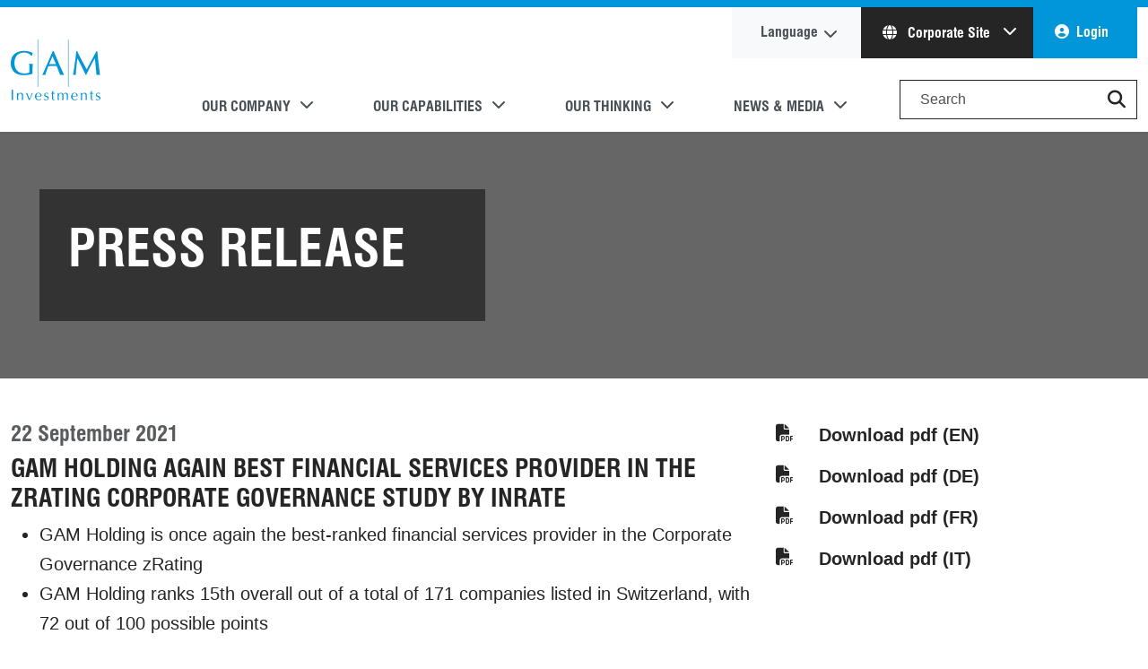

--- FILE ---
content_type: text/html; charset=utf-8
request_url: https://cdn.gam.com/en/news-articles/press-releases/corporate/gam-holding-again-best-financial-services-provider-in-the-zrating-corporate-governance-study
body_size: 11747
content:



<!DOCTYPE html>
<html lang="en" prefix="og: http://ogp.me/ns#" data-domain="cdn.gam.com" data-external-warning=true data-search="/en/search">
<head>
    
    <title>GAM Holding again best financial services provider in the zRating Corporate Governance Study by Inrate  | 22 September 2021 | en</title>
    <meta charset="utf-8" />
    <meta name="viewport" content="width=device-width, initial-scale=0.8" />
    <meta name="author" content=".gam.com" />
    <meta name="description" content="GAM Holding again best financial services provider in the zRating Corporate Governance Study by Inrate  | 22 September 2021 | en" />
    
    <link rel="preconnect" href="https://www.googletagmanager.com">
    <link rel="dns-prefetch" href="https://www.googletagmanager.com" />
    <link rel="preconnect" href="https://www.google-analytics.com/">
    <link rel="dns-prefetch" href="https://www.google-analytics.com/" />
    <link rel="preconnect" href="https://static.hotjar.com/">
    <link rel="dns-prefetch" href="https://static.hotjar.com/" />
    <link rel="preconnect" href="https://analytics-eu.clickdimensions.com/">
    <link rel="dns-prefetch" href="https://analytics-eu.clickdimensions.com/" />
    <link rel="preconnect" href="https://cdn.cookie-script.com/">
    <link rel="dns-prefetch" href="https://cdn.cookie-script.com/" />
    
                    <link rel="alternate" href="https://cdn.gam.com/en/news-articles/press-releases/corporate/gam-holding-again-best-financial-services-provider-in-the-zrating-corporate-governance-study" hreflang="x-default" />
                <link rel="canonical" href="https://cdn.gam.com/en/news-articles/press-releases/corporate/gam-holding-again-best-financial-services-provider-in-the-zrating-corporate-governance-study" />
            <link rel="alternate" href="https://cdn.gam.com/en/news-articles/press-releases/corporate/gam-holding-again-best-financial-services-provider-in-the-zrating-corporate-governance-study" hreflang="en" />
            <link rel="alternate" href="https://cdn.gam.com/es/news-articles/press-releases/corporate/gam-holding-again-best-financial-services-provider-in-the-zrating-corporate-governance-study" hreflang="es" />
            <link rel="alternate" href="https://cdn.gam.com/fr/news-articles/press-releases/corporate/gam-holding-again-best-financial-services-provider-in-the-zrating-corporate-governance-study" hreflang="fr" />
            <link rel="alternate" href="https://cdn.gam.com/de/news-articles/press-releases/corporate/gam-holding-again-best-financial-services-provider-in-the-zrating-corporate-governance-study" hreflang="de" />
            <link rel="alternate" href="https://cdn.gam.com/it/news-articles/press-releases/corporate/gam-holding-again-best-financial-services-provider-in-the-zrating-corporate-governance-study" hreflang="it" />

    <meta property="og:type" content="website" />
<meta property="og:title" content="GAM Holding again best financial services provider in the zRating Corporate Governance Study by Inrate" />
<meta property="og:description" content="We are one of the world’s leading independent, pure-play asset managers." />
<meta property="og:sitename" content="gam.com" />
<meta property="og:image" content="https://cdn.gam.com/-/media/images/social/gam-investments-logo-social-media.jpg?rev=b5f13352a778493a9ec95ef84fa0e645&amp;modified=20180719131119" />
<meta property="og:image:width" content="600" />
<meta property="og:image:height" content="467" />
<meta property="og:url" content="https://www.gam.com/en/news-articles/press-releases/corporate/gam-holding-again-best-financial-services-provider-in-the-zrating-corporate-governance-study"/>

<meta property="twitter:card" content="summary" />
<meta property="twitter:title" content="GAM Holding again best financial services provider in the zRating Corporate Governance Study by Inrate" />
<meta property="twitter:description" content="We are one of the world’s leading independent, pure-play asset managers." />
<meta property="twitter:image" content="https://cdn.gam.com/-/media/images/social/gam-investments-logo-social-media.jpg?rev=b5f13352a778493a9ec95ef84fa0e645&amp;modified=20180719131119" />
<meta property="twitter:url" content="https://www.gam.com/en/news-articles/press-releases/corporate/gam-holding-again-best-financial-services-provider-in-the-zrating-corporate-governance-study" />
    
    <!-- Preload fonts and stylesheet -->
    <link rel="preload" href="https://cdn.gam.com/dist/webfonts/fontawesome/fa-regular-400.woff2" as="font" type="font/woff2" crossorigin>
    <link rel="preload" href="https://cdn.gam.com/dist/webfonts/fontawesome/fa-solid-900.woff2" as="font" type="font/woff2" crossorigin>
    <link rel="preload" href="https://cdn.gam.com/dist/webfonts/fontawesome/fa-brands-400.woff2" as="font" type="font/woff2" crossorigin>
    <link rel="preload" href="https://cdn.gam.com/dist/webfonts/Swiss721StdBold/font.woff2" as="font" type="font/woff2" crossorigin>
    <link rel="preload" href="https://cdn.gam.com/dist/webfonts/Swiss721StdRegular/font.woff2" as="font" type="font/woff2" crossorigin>

    <!-- Link to the hashed stylesheet -->
    <link href="https://cdn.gam.com/dist/css/gam.b7b691b9ed3ec83cd15d.bundle.css" rel='preload' as='style'>
    <link href="https://cdn.gam.com/dist/css/gam.b7b691b9ed3ec83cd15d.bundle.css" rel="stylesheet">

    

        <!-- Google Tag Manager -->
    <script defer>
    (function(w,d,s,l,i){w[l]=w[l]||[];w[l].push({'gtm.start':
    new Date().getTime(),event:'gtm.js'});var f=d.getElementsByTagName(s)[0],
    j=d.createElement(s),dl=l!='dataLayer'?'&l='+l:'';j.defer=true;j.src=
    'https://www.googletagmanager.com/gtm.js?id='+i+dl;f.parentNode.insertBefore(j,f);
    })(window,document,'script','dataLayer','GTM-NBK4TP');</script>
    <!-- End Google Tag Manager -->

    
<meta name="VIcurrentDateTime" content="639047113041590227" />
<meta name="VirtualFolder" content="/" />
<script type="text/javascript" src="/layouts/system/VisitorIdentification.js"></script>


    <style>
        .scEmptyPlaceholder {
            flex-basis: 100%;
            min-height: 100px;
        }

        .modal-show-on-load {
            background-color: rgba(0,0,0,0.8);
        }

        .skip-main {
            left: -999px;
            position: absolute;
            top: auto;
            width: 1px;
            height: 1px;
            overflow: hidden;
            z-index: -999;
        }

            .skip-main:focus, .skip-main:active {
                color: #fff;
                background-color: #000;
                left: auto;
                top: auto;
                width: 30%;
                height: auto;
                overflow: auto;
                margin: 10px 35%;
                padding: 5px;
                border-radius: 15px;
                border: 4px solid #0d7dae;
                text-align: center;
                font-size: 1.2em;
                z-index: 999;
            }
    </style>
    <script>
        // Define the callback function that will be called when the HCAPTCHA script is loaded
        window.onloadCallback = function () {
            // Initialize all forms with HCAPTCHA
            document.querySelectorAll('.h-captcha').forEach(function (element) {
                var widgetId = hcaptcha.render(element.id, {
                    'sitekey': element.getAttribute('data-sitekey')
                });
                element.dataset.widgetid = widgetId;
            });
        };
    </script>
    <script src="https://js.hcaptcha.com/1/api.js?render=explicit&onload=onloadCallback" async defer></script>
</head>
    <body style="position: relative;" class="new chrome desktop  enable-tracking" data-spy="scroll" data-target="#page-navigation" data-offset="100" data-authenticated="False">
        <!-- Google Tag Manager (noscript) -->
    <noscript>
        <iframe src="https://www.googletagmanager.com/ns.html?id=GTM-NBK4TP"
                height="0" width="0" style="display: none; visibility: hidden" loading="lazy"></iframe>
    </noscript>
    <!-- End Google Tag Manager (noscript) -->

    
    
    
    <div class="page default-menu" data-content-reveal-height="200">
        



<div class="bg-primary py-1"></div>
<header>
    <a href="#maincontent" class="skip-main">Skip to main content</a>
    

<div class="header-inner container-xxxl">
    <div class="header-content navbar navbar-expand-lg navbar-light bg-white py-0">
        <a href="/" class="gam-logo navbar-brand my-4 me-4" title="Gam.com">GAM.com</a>
        <div class="button-container">
            <button class="navbar-toggler" type="button" data-bs-toggle="collapse" data-bs-target="#main_nav" aria-expanded="false" aria-label="Toggle navigation">
                <span class="my-1 mx-2 close">X</span>
                <span class="navbar-toggler-icon"></span>
            </button>
        </div>
        <div role="navigation" class="navbar-collapse collapse justify-content-end align-self-end flex-lg-column-reverse align-items-end" id="main_nav">



<ul class="navbar-nav primary-navigation-items">
        <li class="nav-item pe-lg-5 dropdown has-megamenu primary-navigation-item">
            <a role="button" class="nav-link dropdown-toggle text-uppercase text-dark-emphasis" aria-haspopup="true" aria-expanded="false" data-bs-toggle="dropdown">Our Company</a>
                <div class="dropdown-menu megamenu primary-navigation-sub-menu text-dark-emphasis border-0 m-0">
                    <div class="row primary-navigation-sub-menu-container">
                            <div class="col-md-3 mb-3 mb-lg-0">
                                <div class="col-megamenu">
                                    <h5 class="title pb-3 border-bottom border-primary">
                                        <a href="/en/our-company/about-us" class="text-dark-emphasis">Overview</a>
                                    </h5>
                                    



        <ul class="list-unstyled quickLinks">
                <li class="pb-2 m-view">


                    <a href="/en/our-company/about-us" class="text-dark-emphasis" data-ga-category="Main Menu" data-ga-label="About Us" data-ga-action="Click" >About Us</a>
                </li>
                <li class="pb-2 m-view">


                    <a href="/en/corporate-responsibility" class="text-dark-emphasis" data-ga-category="Main Menu" data-ga-label="Corporate Responsibility" data-ga-action="Click" >Corporate Responsibility</a>
                </li>
                <li class="pb-2 m-view">


                    <a href="/en/diversity-and-inclusion" class="text-dark-emphasis" data-ga-category="Main Menu" data-ga-label="Diversity and Inclusion" data-ga-action="Click" >Diversity and Inclusion</a>
                </li>
                <li class="pb-2 m-view">


                    <a href="/en/corporate-responsibility/responsible-investing" class="text-dark-emphasis" data-ga-category="Main Menu" data-ga-label="Responsible Investing" data-ga-action="Click" >Responsible Investing</a>
                </li>
                <li class="pb-2 m-view">


                    <a href="/en/policies-and-disclosures" class="text-dark-emphasis" data-ga-category="Main Menu" data-ga-label="Policies and Disclosures" data-ga-action="Click" >Policies and Disclosures</a>
                </li>
                <li class="pb-2 m-view">


                    <a href="/en/our-company/contacts-and-locations" class="text-dark-emphasis" data-ga-category="Main Menu" data-ga-label="Contacts & Locations" data-ga-action="Click" >Contacts &amp; Locations</a>
                </li>
        </ul>


                                </div>
                            </div>
                            <div class="col-md-3 mb-3 mb-lg-0">
                                <div class="col-megamenu">
                                    <h5 class="title pb-3 border-bottom border-primary">
                                        <a href="/en/managers" class="text-dark-emphasis">Our People</a>
                                    </h5>
                                    



        <ul class="list-unstyled quickLinks">
                <li class="pb-2 m-view">


                    <a href="/en/managers#directors" class="text-dark-emphasis" title="Board of Directors" data-ga-category="Main Menu" data-ga-label="Board of Directors" data-ga-action="Click" >Board of Directors</a>
                </li>
                <li class="pb-2 m-view">


                    <a href="/en/managers#management" class="text-dark-emphasis" data-ga-category="Main Menu" data-ga-label="Group Management Board" data-ga-action="Click" >Group Management Board</a>
                </li>
                <li class="pb-2 m-view">


                    <a href="/en/managers#experts" class="text-dark-emphasis" data-ga-category="Main Menu" data-ga-label="Investment Experts" data-ga-action="Click" >Investment Experts</a>
                </li>
                <li class="pb-2 m-view">


                    <a href="/en/careers" class="text-dark-emphasis" data-ga-category="Main Menu" data-ga-label="Careers" data-ga-action="Click" >Careers</a>
                </li>
                <li class="pb-2 m-view">


                    <a href="/en/our-company/contacts-and-locations" class="text-dark-emphasis" data-ga-category="Main Menu" data-ga-label="Contact Us" data-ga-action="Click" >Contact Us</a>
                </li>
        </ul>


                                </div>
                            </div>
                            <div class="col-md-3 mb-3 mb-lg-0">
                                <div class="col-megamenu">
                                    <h5 class="title pb-3 border-bottom border-primary">
                                        <a href="/en/our-company/investor-relations" class="text-dark-emphasis">Investor Relations</a>
                                    </h5>
                                    



        <ul class="list-unstyled quickLinks">
                <li class="pb-2 m-view">


                    <a href="/en/our-company/investor-relations/results-centre" class="text-dark-emphasis" data-ga-category="Main Menu" data-ga-label="Results Centre" data-ga-action="Click" >Results Centre</a>
                </li>
                <li class="pb-2 m-view">


                    <a href="/en/our-company/investor-relations/shareholder-information" class="text-dark-emphasis" data-ga-category="Main Menu" data-ga-label="Shareholder Information" data-ga-action="Click" >Shareholder Information</a>
                </li>
                <li class="pb-2 m-view">


                    <a href="/en/news-and-media/ad-hoc-announcements-pursuant-to-art-53-lr" class="text-dark-emphasis" data-ga-category="Main Menu" data-ga-label="Ad hoc Announcements" data-ga-action="Click" >Ad hoc Announcements</a>
                </li>
        </ul>


                                </div>
                            </div>
                    </div>
                </div>
        </li>
        <li class="nav-item pe-lg-5 dropdown has-megamenu primary-navigation-item">
            <a role="button" class="nav-link dropdown-toggle text-uppercase text-dark-emphasis" aria-haspopup="true" aria-expanded="false" data-bs-toggle="dropdown">Our Capabilities</a>
                <div class="dropdown-menu megamenu primary-navigation-sub-menu text-dark-emphasis border-0 m-0">
                    <div class="row primary-navigation-sub-menu-container">
                            <div class="col-md-3 mb-3 mb-lg-0">
                                <div class="col-megamenu">
                                    <h5 class="title pb-3 border-bottom border-primary">
                                        <a href="/en/our-capabilities/investment-management" class="text-dark-emphasis">Investment Management</a>
                                    </h5>
                                    



        <ul class="list-unstyled quickLinks">
                <li class="pb-2 m-view">


                    <a href="/en/funds/featured-funds" class="text-dark-emphasis" data-ga-category="Main Menu" data-ga-label="Featured Funds" data-ga-action="Click" >Featured Funds</a>
                </li>
                <li class="pb-2 m-view">


                    <a href="/en/funds/list" class="text-dark-emphasis" data-ga-category="Main Menu" data-ga-label="Fund List" data-ga-action="Click" >Fund List</a>
                </li>
                <li class="pb-2 m-view">


                    <a href="/en/our-capabilities/our-strategies" class="text-dark-emphasis" data-ga-category="Main Menu" data-ga-label="Strategies" data-ga-action="Click" >Strategies</a>
                </li>
                <li class="pb-2 m-view">


                    <a href="/en/profile/my-funds" class="text-dark-emphasis" data-ga-category="Main Menu" data-ga-label="My Funds" data-ga-action="Click" >My Funds</a>
                </li>
        </ul>


                                </div>
                            </div>
                            <div class="col-md-3 mb-3 mb-lg-0">
                                <div class="col-megamenu">
                                    <h5 class="title pb-3 border-bottom border-primary">
                                        <a href="/en/our-capabilities/wealth-management" class="text-dark-emphasis">Wealth Management</a>
                                    </h5>
                                    



        <ul class="list-unstyled quickLinks">
                <li class="pb-2 m-view">


                    <a href="/en/our-capabilities/wealth-management#wealth" class="text-dark-emphasis" data-ga-category="Main Menu" data-ga-label="Private Clients" data-ga-action="Click" >Private Clients</a>
                </li>
                <li class="pb-2 m-view">


                    <a href="/en/our-capabilities/wealth-management#wealth" class="text-dark-emphasis" data-ga-category="Main Menu" data-ga-label="Charities and Foundations" data-ga-action="Click" >Charities and Foundations</a>
                </li>
                <li class="pb-2 m-view">


                    <a href="/en/our-capabilities/wealth-management#wealth" class="text-dark-emphasis" data-ga-category="Main Menu" data-ga-label="Family Offices" data-ga-action="Click" >Family Offices</a>
                </li>
        </ul>


                                </div>
                            </div>
                            <div class="col-md-3 mb-3 mb-lg-0">
                                <div class="col-megamenu">
                                    <h5 class="title pb-3 border-bottom border-primary">
                                        <a href="/en/our-capabilities/our-strategies" class="text-dark-emphasis">Learning</a>
                                    </h5>
                                    



        <ul class="list-unstyled quickLinks">
                <li class="pb-2 m-view">


                    <a href="/en/our-capabilities/our-strategies/global-rates" class="text-dark-emphasis" data-ga-category="Main Menu" data-ga-label="About Global Rates" data-ga-action="Click" >About Global Rates</a>
                </li>
                <li class="pb-2 m-view">


                    <a href="/en/our-capabilities/our-strategies/cat-bonds" class="text-dark-emphasis" data-ga-category="Main Menu" data-ga-label="What are Cat Bonds?" data-ga-action="Click" >What are Cat Bonds?</a>
                </li>
                <li class="pb-2 m-view">


                    <a href="/en/our-capabilities/our-strategies/private-shares" class="text-dark-emphasis" data-ga-category="Main Menu" data-ga-label="Why Private Markets?" data-ga-action="Click" >Why Private Markets?</a>
                </li>
                <li class="pb-2 m-view">


                    <a href="/en/our-capabilities/our-strategies/sports-opportunities" class="text-dark-emphasis" data-ga-category="Main Menu" data-ga-label="Why Sports Investment?" data-ga-action="Click" >Why Sports Investment?</a>
                </li>
                <li class="pb-2 m-view">


                    <a href="/en/our-capabilities/our-strategies/swiss-equities" class="text-dark-emphasis" data-ga-category="Main Menu" data-ga-label="Why Swiss Equities?" data-ga-action="Click" >Why Swiss Equities?</a>
                </li>
        </ul>


                                </div>
                            </div>
                    </div>
                </div>
        </li>
        <li class="nav-item pe-lg-5 dropdown has-megamenu primary-navigation-item">
            <a role="button" class="nav-link dropdown-toggle text-uppercase text-dark-emphasis" aria-haspopup="true" aria-expanded="false" data-bs-toggle="dropdown">Our Thinking</a>
                <div class="dropdown-menu megamenu primary-navigation-sub-menu text-dark-emphasis border-0 m-0">
                    <div class="row primary-navigation-sub-menu-container">
                            <div class="col-md-3 mb-3 mb-lg-0">
                                <div class="col-megamenu">
                                    <h5 class="title pb-3 border-bottom border-primary">
                                        <a href="/en/our-thinking" class="text-dark-emphasis">Insights</a>
                                    </h5>
                                    



        <ul class="list-unstyled quickLinks">
                <li class="pb-2 m-view">


                    <a href="/en/our-thinking" class="text-dark-emphasis" data-ga-category="Main Menu" data-ga-label="Insights Hub" data-ga-action="Click" >Insights Hub</a>
                </li>
                <li class="pb-2 m-view">


                    <a href="/en/outlook-2026" class="text-dark-emphasis" data-ga-category="Main Menu" data-ga-label="Outlook 2026" data-ga-action="Click" >Outlook 2026</a>
                </li>
                <li class="pb-2 m-view">


                    <a href="/en/our-thinking/investment-opinions" class="text-dark-emphasis" data-ga-category="Main Menu" data-ga-label="Investment Opinions" data-ga-action="Click" >Investment Opinions</a>
                </li>
                <li class="pb-2 m-view">


                    <a href="/en/our-thinking/active-thinking" class="text-dark-emphasis" data-ga-category="Main Menu" data-ga-label="Active Thinking Articles" data-ga-action="Click" >Active Thinking Articles</a>
                </li>
                <li class="pb-2 m-view">


                    <a href="/en/blog" class="text-dark-emphasis" data-ga-category="Main Menu" data-ga-label="Multi-Asset Blog" data-ga-action="Click" >Multi-Asset Blog</a>
                </li>
                <li class="pb-2 m-view">


                    <a href="/en/european-equities-blog" class="text-dark-emphasis" data-ga-category="Main Menu" data-ga-label="European Equities Blog" data-ga-action="Click" >European Equities Blog</a>
                </li>
                <li class="pb-2 m-view">


                    <a href="https://www.gam.com/en/our-thinking/sustainability" class="text-dark-emphasis" data-ga-category="Main Menu" data-ga-label="Sustainable Thinking" data-ga-action="Click" >Sustainable Thinking</a>
                </li>
                <li class="pb-2 m-view">


                    <a href="/en/gam-explains" class="text-dark-emphasis" data-ga-category="Main Menu" data-ga-label="GAM Explains" data-ga-action="Click" >GAM Explains</a>
                </li>
        </ul>


                                </div>
                            </div>
                            <div class="col-md-3 mb-3 mb-lg-0">
                                <div class="col-megamenu">
                                    <h5 class="title pb-3 border-bottom border-primary">
                                        <a href="/en/our-thinking" class="text-dark-emphasis">Articles</a>
                                    </h5>
                                    



        <ul class="list-unstyled quickLinks">
                <li class="pb-2 m-view">


                    <a href="/en/our-thinking/investment-opinions/venezuela-wheres-the-shock" class="text-dark-emphasis" title="Venezuela wheres the shock" data-ga-category="Main Menu" data-ga-label="Venezuela: where’s the shock? " data-ga-action="Click" >Venezuela: where’s the shock? </a>
                </li>
                <li class="pb-2 m-view">


                    <a href="/en/our-thinking/investment-opinions/china-housing-market-downturn-and-its-impact" class="text-dark-emphasis" title="China housing market downturn and its impact" data-ga-category="Main Menu" data-ga-label="China housing market downturn and its impact" data-ga-action="Click" >China housing market downturn and its impact</a>
                </li>
                <li class="pb-2 m-view">


                    <a href="/en/our-thinking/investment-opinions/q4-multi-asset-perspectives-proceeding-with-care" class="text-dark-emphasis" title="Q4 Multi Asset Perspectives Proceeding with care" data-ga-category="Main Menu" data-ga-label="Q4 Multi-Asset Perspectives: Proceeding with care " data-ga-action="Click" >Q4 Multi-Asset Perspectives: Proceeding with care </a>
                </li>
                <li class="pb-2 m-view">


                    <a href="/en/our-thinking/investment-opinions/the-future-of-at1s" class="text-dark-emphasis" title="The future of AT1s" data-ga-category="Main Menu" data-ga-label="The future of AT1s:  “If it ain’t broke, don’t fix it”" data-ga-action="Click" >The future of AT1s:  “If it ain’t broke, don’t fix it”</a>
                </li>
                <li class="pb-2 m-view">


                    <a href="/en/our-thinking/investment-opinions/emds-gravity-shift" class="text-dark-emphasis" title="EMDs Gravity Shift" data-ga-category="Main Menu" data-ga-label="EMD’s Gravity Shift:                                         Why investors are pulling ‘satellite’ emerging market debt into the core of portfolios" data-ga-action="Click" >EMD’s Gravity Shift:                                         Why investors are pulling ‘satellite’ emerging market debt into the core of portfolios</a>
                </li>
                <li class="pb-2 m-view">


                    <a href="/en/our-thinking/investment-opinions/methane-under-fire-how-the-eus-bold-regulations-aim-to-confront-supercharged-emissions" class="text-dark-emphasis" title="Methane under Fire How the EUs bold regulations aim to confront supercharged emissions" data-ga-category="Main Menu" data-ga-label="Methane under Fire: How the EU’s bold regulations aim to confront supercharged emissions" data-ga-action="Click" >Methane under Fire: How the EU’s bold regulations aim to confront supercharged emissions</a>
                </li>
                <li class="pb-2 m-view">


                    <a href="/en/our-thinking/active-thinking/active-thinking-20251211" class="text-dark-emphasis" title="Active Thinking 20251211" data-ga-category="Main Menu" data-ga-label="From outflows to opportunity: China equity today" data-ga-action="Click" >From outflows to opportunity: China equity today</a>
                </li>
                <li class="pb-2 m-view">


                    <a href="/en/our-thinking/outlook-2026/asia-china-equity" class="text-dark-emphasis" title="Asia China Equity" data-ga-category="Main Menu" data-ga-label="The Asia ex-Japan rally has further to run" data-ga-action="Click" >The Asia ex-Japan rally has further to run</a>
                </li>
                <li class="pb-2 m-view">


                    <a href="/en/our-thinking/outlook-2026/galena-commodities" class="text-dark-emphasis" title="Galena Commodities" data-ga-category="Main Menu" data-ga-label="Rotation from financial assets to solid, tangible assets" data-ga-action="Click" >Rotation from financial assets to solid, tangible assets</a>
                </li>
                <li class="pb-2 m-view">


                    <a href="/en/our-thinking/outlook-2026/event-driven" class="text-dark-emphasis" title="Event Driven" data-ga-category="Main Menu" data-ga-label="The opportunity set remains excellent" data-ga-action="Click" >The opportunity set remains excellent</a>
                </li>
        </ul>


                                </div>
                            </div>
                            <div class="col-md-3 mb-3 mb-lg-0">
                                <div class="col-megamenu">
                                    <h5 class="title pb-3 border-bottom border-primary">
                                        <a href="/en/events" class="text-dark-emphasis">GAM Events</a>
                                    </h5>
                                    



        <ul class="list-unstyled quickLinks">
                <li class="pb-2 m-view">


                    <a href="/en/events" class="text-dark-emphasis" data-ga-category="Main Menu" data-ga-label="Events Hub" data-ga-action="Click" >Events Hub</a>
                </li>
                <li class="pb-2 m-view">


                    <a href="/en/events-sites/gam-and-swiss-re-ils-webinar-series" class="text-dark-emphasis" data-ga-category="Main Menu" data-ga-label="GAM & Swiss Re ILS Webinar Series" data-ga-action="Click" >GAM &amp; Swiss Re ILS Webinar Series</a>
                </li>
                <li class="pb-2 m-view">


                    <a href="/en/events?ic=upcoming-events" class="text-dark-emphasis" data-ga-category="Main Menu" data-ga-label="Upcoming Events" data-ga-action="Click" >Upcoming Events</a>
                </li>
                <li class="pb-2 m-view">


                    <a href="/en/events?ic=on-demand" class="text-dark-emphasis" data-ga-category="Main Menu" data-ga-label="On Demand Events" data-ga-action="Click" >On Demand Events</a>
                </li>
        </ul>


                                </div>
                            </div>
                    </div>
                </div>
        </li>
        <li class="nav-item pe-lg-5 dropdown has-megamenu primary-navigation-item">
            <a role="button" class="nav-link dropdown-toggle text-uppercase text-dark-emphasis" aria-haspopup="true" aria-expanded="false" data-bs-toggle="dropdown">News &amp; Media</a>
                <div class="dropdown-menu megamenu primary-navigation-sub-menu text-dark-emphasis border-0 m-0">
                    <div class="row primary-navigation-sub-menu-container">
                            <div class="col-md-3 mb-3 mb-lg-0">
                                <div class="col-megamenu">
                                    <h5 class="title pb-3 border-bottom border-primary">
                                        <a href="/en/news-and-media" class="text-dark-emphasis">News &amp; Media</a>
                                    </h5>
                                    



        <ul class="list-unstyled quickLinks">
                <li class="pb-2 m-view">


                    <a href="/en/news-and-media/press-releases" class="text-dark-emphasis" title="Press Releases alt" data-ga-category="Main Menu" data-ga-label="Press Releases" data-ga-action="Click" >Press Releases</a>
                </li>
                <li class="pb-2 m-view">


                    <a href="/en/our-company/investor-relations/results-centre" class="text-dark-emphasis" title="Results Centre" data-ga-category="Main Menu" data-ga-label="Results Centre" data-ga-action="Click" >Results Centre</a>
                </li>
        </ul>


                                </div>
                            </div>
                            <div class="col-md-3 mb-3 mb-lg-0">
                                <div class="col-megamenu">
                                    <h5 class="title pb-3 border-bottom border-primary">
                                        <a href="/en/our-company/investor-relations" class="text-dark-emphasis">Investor Relations</a>
                                    </h5>
                                    



        <ul class="list-unstyled quickLinks">
                <li class="pb-2 m-view">


                    <a href="/en/our-company/investor-relations/results-centre" class="text-dark-emphasis" data-ga-category="Main Menu" data-ga-label="Results Centre" data-ga-action="Click" >Results Centre</a>
                </li>
                <li class="pb-2 m-view">


                    <a href="/en/our-company/investor-relations/shareholder-information" class="text-dark-emphasis" data-ga-category="Main Menu" data-ga-label="Shareholder Information" data-ga-action="Click" >Shareholder Information</a>
                </li>
                <li class="pb-2 m-view">


                    <a href="/en/news-and-media/ad-hoc-announcements-pursuant-to-art-53-lr" class="text-dark-emphasis" data-ga-category="Main Menu" data-ga-label="Ad hoc Announcements" data-ga-action="Click" >Ad hoc Announcements</a>
                </li>
        </ul>


                                </div>
                            </div>
                    </div>
                </div>
        </li>

    <li class="form-outline search-box-container">
        <input type="search" id="form1" class="form-control" placeholder="Search" aria-label="Search" />
        <button role="button" name="Search" class="position-absolute btn btn-link" style="top: 3px; right: 0px;" value="Search" title="Search Button"><i class="fas fa-search fa-lg" role="presentation"></i></button>
    </li>
</ul>


<div style="display:none">
    <input type="hidden" id="isAuthenticated" value="false" />
    <input type="hidden" id="investorType" value="" />
    <input type="hidden" id="userCountry" value="" />
    <input type="hidden" id="userInvestorType" value="" />
    <input type="hidden" id="userLoggedIn" value="false" />
    <input type="hidden" id="crmId" value="" />
    <input type="hidden" id="sitecoreId" value="13b431bb-4c5f-4638-a9df-039b365b07ca" />
    <input type="hidden" id="userAuthenticated" />
    <input type="hidden" id="userRoles" value="" />
</div>

<ul class="navbar-nav secondary-navigation-items d-lg-none">
        <li class="nav-item pe-lg-5 dropdown has-megamenu primary-navigation-item">
            <a href="/en/" class="nav-link text-uppercase text-dark-emphasis selfCertProfile-trigger" >Select your country</a>
        </li>
        <li class="nav-item pe-lg-5 dropdown has-megamenu primary-navigation-item">
            <a href="/en/?site=global" class="nav-link text-uppercase text-dark-emphasis " >Corporate Site</a>
        </li>
        <li class="nav-item pe-lg-5 dropdown has-megamenu primary-navigation-item">
            <a href="/en/our-company/investor-relations" class="nav-link text-uppercase text-dark-emphasis " >Investor relations</a>
        </li>
        <li class="nav-item pe-lg-5 dropdown has-megamenu primary-navigation-item">
            <a href="/en/careers" class="nav-link text-uppercase text-dark-emphasis " >Careers</a>
        </li>
</ul>

<ul class="navbar-nav secondary-navigation secondary-navigation-items mb-4" data-signouturl="/api/sitecore/SignOut">
    <li class="nav-item bg-light pe-4 ps-4 secondary-navigation-item language change-language-trigger">
        <a href="#language" class="nav-link text-dark-emphasis secondary-navigation-link change-language-trigger" role="button" title="Language">Language</a>
    </li>
    <li class="nav-item bg-secondary dropdown secondary-navigation-item global d-none d-lg-block">
                <a href="#" class="nav-link text-light pe-4 ps-4 dropdown-toggle secondary-navigation-link global" aria-haspopup="true" role="button" title="Corporate Site" data-bs-toggle="dropdown" aria-expanded="false">
                    <i class="fas fa-globe me-2" role="presentation"></i>
                    Corporate Site
                </a>

        <ul class="dropdown-menu dropdown-menu-end global">


                <li class="secondary-navigation-sub-item pb-2">
                    <a href="/en/" class="secondary-navigation-link selfCertProfile-trigger dropdown-item">Select your country</a>
                </li>
                <li class="secondary-navigation-sub-item pb-2">
                    <a href="/en/?site=global" class="secondary-navigation-link dropdown-item">Corporate Site</a>
                </li>
                <li class="secondary-navigation-sub-item pb-2">
                    <a href="/en/our-company/investor-relations" class="secondary-navigation-link dropdown-item">Investor relations</a>
                </li>
                <li class="secondary-navigation-sub-item pb-2">
                    <a href="/en/careers" class="secondary-navigation-link dropdown-item">Careers</a>
                </li>
        </ul>

    </li>

        <li class="nav-item bg-primary pe-4 ps-4 secondary-navigation-item profile">
            <a href="#" class="nav-link text-light secondary-navigation-link signIn-trigger" role="button">Login</a>
        </li>

</ul>
        </div>
    </div>
</div>

    <span class="mobile-close-menu"></span>
</header>

<main id="maincontent" tabindex="-1">
    
        <div class="bg-gam-grey hero-section lazy "
             style="background-image: url(https://cdn.gam.com/-/media/content/slides/1-uplift/generic_banner.jpg?rev=f07b9e1e968e463eab2ad4838b667284&amp;modified=20220616163056)" data-link="gam-holding-again-best-financial-services-provider-in-the-zrating-corporate-governance-study-by-inrate" data-title="Press Release">

            <div class="container-xxxl text-white hero-section-container view-port">
                <div class="row row-cols-lg-3 row-cols-sm-1 justify-content-between align-items-center g-0">
                        <div class="primary hero-section-text col-lg-5 col-sm-12 mb-3 mb-lg-0  filter-overlay darker">
                            <div class="hero-section-text-content">
                                <em></em>
                                <h1 class="display-4 text-break" role="heading">Press Release</h1>
                                    <p></p>
                                                                                            </div>
                        </div>
                    <div class="secondary col-lg-4 col-sm-12 p-0 slide-tile-container">
                        
                    </div>
                </div>
            </div>
        </div>


    
<section class="two-column-section sublayout     " style="" data-read-more="Read More" data-read-less="Read Less">
    <div class="container-xxxl">
        <div class="row grid view-port ">
            <div class="col-12 col-lg-8 column left">
                
    <div class="col page-content-container">
        <h4 class="text-muted fw-bold date m-margin-top-12 m-margin-bottom-16">
22 September 2021        </h4>
        <h3 class="m-margin-top-12 m-margin-bottom-16 page-heading">GAM Holding again best financial services provider in the zRating Corporate Governance Study by Inrate</h3>
        <ul>
    <li>GAM Holding is once again the best-ranked financial services provider in the Corporate Governance zRating</li>
    <li>GAM Holding ranks 15th overall out of a total of 171 companies listed in Switzerland, with 72 out of 100 possible points</li>
    <li>The study consolidates GAM Holding's strong position in corporate governance</li>
</ul>
<p>"We are very pleased with this year's 15th place in the zRating and the confirmation that we have been awarded as the best financial services company. We were able to improve our ranking by two places compared to the previous year. This is further proof that we have continuously built up exemplary corporate governance over the past years. For financial service providers, assessing corporate governance of a company is part of the core business. It is therefore crucial for us as a listed company to set an example. This recognition is both a confirmation and an incentive for us to strive for a leading position in everything we do and to create value for our clients, shareholders and employees," said <strong>David Jacob, Chairman of GAM.</strong></p>
<p>The zRating of Inrate AG was published for the 13th time. 171 listed Swiss companies were analysed on the basis of the Annual Reports 2020 and Annual General Meetings 2021. The zRating evaluates 65 quantitative and qualitative criteria in the categories "Shareholders and capital structure", "Shareholders' participation rights", "Composition of the Board of Directors (BoD)/Management Board (BoM) and information policy" and "Compensation and participation models BoD/BoM" and weights them with a scoring model. The maximum achievable score across all four categories is 100 points. This year's study, which is published together with the ranking, focused on sustainability. According to the study, Corporate communication is increasingly geared to these topics and transparency is the basis of good corporate governance. </p>
<p><strong>About Inrate </strong></p>
<p><a rel="noopener noreferrer" href="https://www.inrate.com/en/f185000088.html" target="_blank">Inrate AG</a> is the independent Swiss sustainability rating agency. Since 1990, it has been helping clients develop and successfully implement innovative sustainability solutions with profound sustainability knowledge and research solutions. The ratings measure the impact a company's behaviour and products have on society and the environment, as well as its willingness and ability to tackle the challenges it faces.</p>
<p>&nbsp;</p>
<div class="m-body-header-with-top-space">Upcoming events:</div>
<div class="hugin">
<table border="0" cellspacing="0" cellpadding="3" class="hugin" style="border-collapse: collapse;">
    <tbody class="hugin">
        <tr class="hugin">
            <td class="hugin" align="left" valign="top"><strong>21 October 2021	</strong></td>
            <td class="hugin" align="left" valign="top">Q3 2021 Interim Management Statement</td>
        </tr>
        <tr class="hugin">
            <td class="hugin" align="left" valign="top"><strong>17 February 2022</strong></td>
            <td class="hugin" align="left" valign="top">Full Year Results 2021/td&gt;
            </td>
        </tr>
        <tr class="hugin">
            <td class="hugin" align="left" valign="top"><strong>20 April 2022</strong></td>
            <td class="hugin" align="left" valign="top">Q1 2022 Interim Management Statement/td&gt;
            </td>
        </tr>
    </tbody>
</table>
</div>
<div class="m-body-header-with-top-space">For further information please contact:</div>
<table border="0" cellspacing="0" cellpadding="3">
    <tbody>
        <tr>
            <td colspan="2">Charles Naylor<br />
            Global Head of Communications and Investor Relations<br />
            T +44 20 7917 2241</td>
        </tr>
        <tr>
            <td colspan="2">&nbsp;</td>
        </tr>
        <tr>
            <td>Investor Relations<br />
            Jessica Grassi<br />
            T +41 58 426 31 37</td>
        </tr>
        <tr>
            <td colspan="2">&nbsp;</td>
        </tr>
        <tr>
            <td>Media Relations<br />
            Ute Dehn Christen<br />
            T+41 58 426 31 36</td>
            <td>Media Relations<br />
            Kathryn Jacques<br />
            T +44 20 7393 8699</td>
        </tr>
        <tr>
            <td colspan="2">&nbsp;</td>
        </tr>
    </tbody>
</table>
<p><strong><strong><br />
</strong></strong></p>
<p>Visit us at:&nbsp;<a href="https://www.gam.com/">www.gam.com</a></p>
<p>Follow us on:&nbsp;<a href="https://twitter.com/gamInsights">Twitter</a>,&nbsp;<a href="https://www.linkedin.com/company/gam-investments">LinkedIn</a></p>
<p><strong>About GAM</strong></p>
<p>GAM is a leading independent, pure-play asset manager. The company provides active investment solutions and products for institutions, financial intermediaries and private investors. The core investment business is complemented by private labelling services, which include management company and other support services to third-party asset managers. GAM employed 652 FTEs in 15 countries with investment centres in London, Cambridge, Zurich, Hong Kong, New York, Milan and Lugano as at 30 June 2021. The investment managers are supported by an extensive global distribution network. Headquartered in Zurich, GAM is listed on the SIX Swiss Exchange with the symbol &lsquo;GAM&rsquo;. The Group has AuM of CHF 126.0 billion<sup>1</sup> (USD 136.3 billion) as at 30 June 2021.</p>
<div><sup></sup>
<div class="user-disclaimer" style="font-size: 12px;">
<em>
<sup>1&nbsp;</sup>Including CHF 22.8 billion of AuM (as at 30 June 2021) related to the redemption of a client which was communicated on 26 January 2021. The majority of AuM is expected to be transferred in the second half of 2021.
</em></div>
</div>
<p><strong>Important legal information</strong></p>
<p>The information in this document is given for information purposes only and does not qualify as investment advice. Opinions and assessments contained in this document may change and reflect the point of view of GAM in the current economic environment. No liability shall be accepted for the accuracy and completeness of the information. Past performance is no indicator for the current or future development. There is no guarantee that objectives will be achieved.</p>
    </div>
            </div>
            <div class="col-12 col-lg-4 column right">
                
    <div class="col page-media-container ">
        <div class="content d-flex flex-column">
                    <a href="https://cdn.gam.com/-/media/content/news-articles/press-releases/files/gam-holding-again-best-financial-services-provider-in-the-zrating-corporate-governance-study-by-inra.pdf?rev=c7c661144e00480fbe97582761030700&amp;modified=20210921165004" target="_blank" class="m-document" data-analytics-enabled="true">
                        Download pdf (EN)
                    </a>
                    <a href="https://cdn.gam.com/-/media/content/news-articles/press-releases/files/gam-holding-erneut-bester-finanzdienstleisters-im-zrating-corporate-governance_de_final.pdf?rev=c361314c234b44bbb0fb36d5c6b043e5&amp;modified=20210922075022" target="_blank" class="m-document" data-analytics-enabled="true">
                        Download pdf (DE)
                    </a>
                    <a href="https://cdn.gam.com/-/media/content/news-articles/press-releases/files/gam-holding-une-nouvelle-fois-sacr-meilleur-prestataire-de-services-financiers-dans-ltude-zrating-co.pdf?rev=bb7a7c297d5e4c4ebd72a080572ca6ed&amp;modified=20210921165221" target="_blank" class="m-document" data-analytics-enabled="true">
                        Download pdf (FR)
                    </a>
                    <a href="https://cdn.gam.com/-/media/content/news-articles/press-releases/files/gam-holding-ottiene-ancora-una-volta-il-migliore-risultato-per-un-fornitore-di-servizi-finanziari-ne.pdf?rev=46a6789c93094dad831861b2f3551a64&amp;modified=20210921171634" target="_blank" class="m-document" data-analytics-enabled="true">
                        Download pdf  (IT)
                    </a>

        </div>
    </div>

            </div>
        </div>
    </div>
</section>


    </main>

<footer class="primary-footer bg-secondary">
    <div class="container-xxxl">
        
<div class="footer-container view-port row">
    
    <div class="col-md-4 col-sm-12 footer-item split">
        <div>
            <p class="m-margin-top-16"><strong>GAM Investments</strong> is a highly scalable global investment platform with strong global distribution capabilities, focusing on three core areas: Specialist Active Investing, Alternative Investing, and Wealth Management.
Headquartered in Zurich, <strong>GAM Holding AG</strong> is listed on the SIX Swiss Exchange (symbol: GAM). We operate in 15 countries and manage CHF 12.7 billion in assets for our clients as at 30 June 2025.
<strong>GAM Investments</strong> is the trading name of GAM Holding AG and its subsidiaries.
</p>
        </div>
        <div class="row row-cols-lg-6 row-cols-sm-4">
                <a href="https://twitter.com/GAMinsights" title="Twitter" class="col">
                    <i class="fab fa-x-twitter fa-2x" role="presentation"></i>
                </a>
                            <a href="https://www.gam.com/en/rss/insights/" title="RSS" class="col">
                    <i class="fas fa-rss fa-2x" role="presentation"></i>
                </a>
                            <a href="https://www.linkedin.com/company/gam-investments" title="LinkedIn" class="col">
                    <i class="fab fa-linkedin-in fa-2x" role="presentation"></i>
                </a>
                            <a href="https://www.youtube.com/c/GAM_Global" title="Youtube" class="col">
                    <i class="fab fa-youtube fa-2x" role="presentation"></i>
                </a>
        </div>
    </div>
        <div class="col-md-2 col-sm-12 border-end footer-item ">
            <h3 role="heading">GAM</h3>
            <ul class="list-unstyled">
                    <li><a href="/en/our-capabilities/investment-management" >Investment Management</a></li>
                    <li><a href="/en/our-capabilities/wealth-management" >Wealth Management</a></li>
                    <li><a href="/en/our-company/contacts-and-locations" title="Contacts and Locations" >Contacts and Locations</a></li>
                    <li><a href="/en/careers" >Careers</a></li>
            </ul>
        </div>
        <div class="col-md-2 col-sm-12 border-end footer-item ">
            <h3 role="heading">Overview</h3>
            <ul class="list-unstyled">
                    <li><a href="/en/our-company" title="Our Company" >Our Company</a></li>
                    <li><a href="/en/our-thinking" title="Insights" >Our Thinking</a></li>
                    <li><a href="/en/news-and-media" title="News and Media" >News &amp; Media</a></li>
                    <li><a href="/en/our-company/investor-relations" >Investor Relations</a></li>
                    <li><a href="/en/news-and-media/ad-hoc-announcements-pursuant-to-art-53-lr" >Ad hoc Announcements</a></li>
            </ul>
        </div>
        <div class="col-md-2 col-sm-12 border-end footer-item ">
            <h3 role="heading">Our Strategies</h3>
            <ul class="list-unstyled">
                    <li><a href="/en/our-capabilities/our-strategies#fixed" title="Fixed Income" >Fixed Income</a></li>
                    <li><a href="/en/our-capabilities/our-strategies#equity" title="Equity" >Equity</a></li>
                    <li><a href="/en/our-capabilities/our-strategies#multi-asset" title="Multi Asset" >Multi Asset</a></li>
                    <li><a href="/en/our-capabilities/our-strategies#alternatives" title="Alternatives" >Alternatives</a></li>
            </ul>
        </div>
        <div class="col-md-2 col-sm-12 border-end footer-item last">
            <h3 role="heading">Funds</h3>
            <ul class="list-unstyled">
                    <li><a href="/en/funds/featured-funds" >Featured Funds</a></li>
                    <li><a href="/en/funds/list" title="All GAM Funds" >Fund list</a></li>
                    <li><a href="/en/profile/my-funds" title="My Fund List" >My Fund List</a></li>
            </ul>
        </div>
        <div class="col-12 footer-horizontal footer-item border-top pt-3">
            <ul class="list-unstyled d-flex flex-wrap justify-content-start">
                    <li class="me-5"><a href="/en/legal/terms-of-use" >Terms of Use</a></li>
                    <li class="me-5"><a href="/en/legal/cookies" >Cookies</a></li>
                    <li class="me-5"><a href="/en/legal/gam-investments-privacy-policies" >Privacy Policy</a></li>
                    <li class="me-5"><a href="/en/legal/fidleg" >FIDLEG</a></li>
                    <li class="me-5"><a href="/en/legal/mifid-ii" >MiFID II</a></li>
                    <li class="me-5"><a href="/en/legal/modern-slavery" >Modern Slavery Statement</a></li>
                    <li class="me-5"><a href="/en/legal/fraud-awareness" >Security Alerts</a></li>
                    <li class="me-5"><a href="/en/legal/uk-fcas-consumer-duty" >UK FCA&#39;s Consumer Duty</a></li>
            </ul>
        </div>
    <div class="col-12 footer-horizontal footer-item pt-3">
        <ul class="list-unstyled d-flex flex-wrap justify-content-start">
            <li class="me-5 mb-3">&copy; GAM 2026</li>
        </ul>
    </div>

    
</div>
    </div>
</footer>




    </div>

    <div class="dialogs">
<div class="signIn-popup popup form" data-showOnPageLoad="False">
    <a class="close " aria-label="close" href="#">x</a>
    <div class="sign-in form-async">
        <h2>Login to gam.com</h2>
        <div class="form-content form-async">
<form action="/api/sitecore/LoginDialog" class="form-container" data-validationNormal="True" method="post"><input name="__RequestVerificationToken" type="hidden" value="6l0blyc4FMOX_26K1u3Dfinzn42jNbcN3eK6btglNtTK9LsTLLZh2FMOWo1ubDzPWR_0np8qZScFislsKkc5q5AuJ50yR-lO6_yozeG3cYM1" />
<input id="ClientUrl" name="ClientUrl" type="hidden" value="/en/news-articles/press-releases/corporate/gam-holding-again-best-financial-services-provider-in-the-zrating-corporate-governance-study" />
<div class="question">
    <label for="Email">Email Address *</label>
     <div class="input">
         <input data-name="Email Address *" data-val="true" data-val-email="Please enter a valid email address" data-val-required="Please enter your email address" id="Email" name="Email" type="email" value="" />
         <span class="field-validation-valid" data-valmsg-for="Email" data-valmsg-replace="true"></span>
         
     </div>
</div>
 <div class="question">
    <label for="Password">Password *</label>
     <div class="input">
         <input data-name="Password *" data-val="true" data-val-required="Please enter your password" id="Password" name="Password" type="password" />
         <span class="field-validation-valid" data-valmsg-for="Password" data-valmsg-replace="true"></span>
         
     </div>
</div>
<div class="question checkbox">
    <label class="custom-checkbox">
        <input type="checkbox" /><em></em>
        <span>Remember Me</span>
    </label>
    <div class="input">
        <input data-name="Remember Me" id="RememberMe" name="RememberMe" type="text" value="" />
        <span class="field-validation-valid" data-valmsg-for="RememberMe" data-valmsg-replace="true"></span>
    </div>
</div>
    



    <div class="captcha-container">
        
        <div class="h-captcha" id="h-captcha" data-sitekey="b85a571c-130a-435c-970c-74fa688a6132" data-widgetid=""></div>
    </div>
</form>            
<div class="ajax-loader" style="display: none;"></div>
<div class="action-links">
    <a class="login submit default btn btn-primary" href="#">Login</a>
        <a class="register btn btn-outline-secondary" href="/en/profile/register">Register</a>
            <a class="forgotten d-block" href="/en/profile/forgotten-password">Forgotten your password</a>
    </div>
            <div class="mandatory-field">* Mandatory fields</div>
        </div>
    </div>
</div>

<div class="change-language-popup popup form">
    <a href="#" aria-label="close" class="close">x</a>
    <div class="change-language">
        <h2>Choose Language</h2>
<form action="/api/sitecore/LanguageDialog" class="form-content" data-validationNormal="True" method="post"><input name="__RequestVerificationToken" type="hidden" value="prtA7h4YVEK-3BfgLC-m_KOoOLwQ6Bcz2S4JtUna3vZ5mOOP45wV94PudIxFtSwW2Jt7fQLtQb0yOnhHGFsnsP3jBUan56LIUgHTg8OoK2s1" /><input id="LanguageDialogItemId" name="LanguageDialogItemId" type="hidden" value="0d23584a-bfec-4d67-bf81-5dc205f7dd13" /><input id="CurrentLanguage" name="CurrentLanguage" type="hidden" value="en" /><input id="LanguageDialogClientUrl" name="LanguageDialogClientUrl" type="hidden" value="/en/news-articles/press-releases/corporate/gam-holding-again-best-financial-services-provider-in-the-zrating-corporate-governance-study" /><input data-val="true" data-val-required="The IsProfiled field is required." id="IsProfiled" name="IsProfiled" type="hidden" value="False" />

<div class="question dropdown">
    <label for="SelectedLanguage">Language</label>
    <div class="input">
        <div class="gam-custom-dropdown">
            <select data-name="Language" id="SelectedLanguage" name="SelectedLanguage"><option selected="selected" value="en">English</option>
<option value="de">German</option>
<option value="fr">French</option>
<option value="it">Italian</option>
<option value="es">Spanish</option>
</select>
        </div>
        <span class="field-validation-valid" data-valmsg-for="SelectedLanguage" data-valmsg-replace="true"></span>
        
    </div>
</div>
            <div class="action-links  row justify-content-around">
                <a href="#" class="cancel">Cancel</a>
                <a href="#" class="submit default">OK</a>
            </div>
</form>    </div>
</div>


<div class="search-warning-popup popup form">
    <a href="#" class="close">x</a>
    <div class="search-warning">
        <h2>Before we search</h2>
<form action="/api/sitecore/SearchWarningDialog" method="post">            <div class="form-content">
                <p class="intro">You could get more results if you let us know where you are and what type of investor you are - self-certify. Until you do this we cannot show you any fund information.</p>
                <div class="action-links mb-4">
                    <a href="#" class="certify default selfCertProfile-trigger search-warning-submit">Self-certify</a>
                    <a href="#" class="continue">No thanks</a>
                    <input id="hdnSearchTerm" name="hdnSearchTerm" type="hidden" value="" />
                </div>
            </div>
</form>    </div>
</div><div class="restricted-dialog-popup popup">
        <a href="#" class="close">x</a>
        <div class="restricted-dialog">
            <h2>Watchlist</h2>
            <div class="form-content">
                <p class="intro"><p>Please <a href="/en/login" class="text-decoration-underline">login</a>&nbsp;or <a href="/en/profile/register" class="text-decoration-underline">register</a>&nbsp;to add to your watchlist.</p></p>
                <div class="action-links d-flex justify-content-between">
                    <a href="#" class="btn login default signIn-trigger">Login</a>
                    <a href="/en/profile/register" class="btn register">Register</a>
                </div>
            </div>
        </div>
</div>

<div class="popup selfCertProfile-popup" 
     data-showOnPageLoad="False" 
     data-redirect-on-disclaimer-close="" 
     data-redirect-to-referrer="">
    <span class="gam-popup-logo"></span>
    <a href="#" aria-label="close" class="close">x</a>
    
<div class="disclaimer col"
     data-country=""
     data-profile="" ,
     data-language=""
     data-location="Not your location?"
     data-countriesJson='[{"DisplayName":"Australia","CountryCode":"au"},{"DisplayName":"Bulgaria","CountryCode":"bg"},{"DisplayName":"Denmark","CountryCode":"dk"},{"DisplayName":"Deutschland","CountryCode":"de"},{"DisplayName":"España","CountryCode":"es"},{"DisplayName":"Finland","CountryCode":"fi"},{"DisplayName":"France","CountryCode":"fr"},{"DisplayName":"Gibraltar","CountryCode":"gi"},{"DisplayName":"Hong Kong","CountryCode":"hk"},{"DisplayName":"Ireland","CountryCode":"ie"},{"DisplayName":"Italia","CountryCode":"it"},{"DisplayName":"Liechtenstein","CountryCode":"li"},{"DisplayName":"Luxembourg","CountryCode":"lu"},{"DisplayName":"Netherlands","CountryCode":"nl"},{"DisplayName":"Norway","CountryCode":"no"},{"DisplayName":"Österreich","CountryCode":"at"},{"DisplayName":"Portugal","CountryCode":"pt"},{"DisplayName":"Singapore","CountryCode":"sg"},{"DisplayName":"Sweden","CountryCode":"se"},{"DisplayName":"Switzerland","CountryCode":"ch"},{"DisplayName":"United Kingdom","CountryCode":"gb"},{"DisplayName":"United States","CountryCode":"us"}]'>

    <section class="country-profile"
             data-url="/api/sitecore/Disclaimer/Countries"
             data-label="Select Country"
             data-bind="css: {'active' : section.country.value(), 'selectable': section.country.value() }">
        <h2 data-bind="click: resetCountry, css: section.country.value() ? 'active' : ''">
            <em data-bind="css: 'fi fis fi-' + (section.country.value() || 'global'), visible: section.country.value"></em>

            <span class="country" data-bind="text: section.country.value() ? section.country.name : section.country.label"></span>
            <span class="change-location" data-bind="text: section.country.value() ? labelLocation : ''"></span>
        </h2>
        <div class="disclaimer-container">
            <div class="inner">
                <ul>
                    <!-- ko foreach: { data: section.country.data, as: 'country' } -->
                    <li>
                        <label data-bind="css: { active: $parent.section.country.value() == country.CountryCode }">
                            <em data-bind="attr: {'class' : 'fi fis fi-' + country.CountryCode + ' flag ' +  country.CountryCode}"></em>
                            <input type="radio" name="country" data-bind="attr: {'value' : country.CountryCode}, checked: $parent.section.country.value" />
                            <span data-bind="text: country.DisplayName"></span>
                        </label>
                    </li>
                    <!-- /ko -->
                        <li>
<form action="/api/sitecore/Disclaimer/RemoveCertification" method="post" style="padding-left:0;">                                <div id="hidden">
                                    <input name="__RequestVerificationToken" type="hidden" value="IAxXCii6_TgT4hUc9FVObgzlotoMPRa0eti1TXgwd4nx3HOCcAtJE5KuPZIf_AbkbpB_3quTn8o2qRCsJYGj9TXf200iG5ekEymwejrybE41" />
                                    <input id="url" name="url" type="hidden" value="/en/row">
                                </div>
<a href="/en/row?site=global" class="uncertify" >                                    <label>
                                        <em class="global"></em>
                                        <span>Rest of the World</span>
                                    </label>
</a></form>                        </li>
                </ul>
            </div>
            <div class="overlay" data-bind="visible: !section.country.data()"></div>
        </div>
    </section>
    <section class="language-profile" data-url="/api/sitecore/Disclaimer/Languages" data-label="Select Language" data-bind="css: {'active' : section.language.value() || !section.country.value(), 'selectable': section.language.value(), 'restricted' : section.language.isRestricted()}">
        <h2 data-bind="click: resetLanguage"><span data-bind="text: section.language.value() ? section.language.name : section.language.label"></span></h2>
        <div class="disclaimer-container">
            <div class="inner">
                <ul>
                    <!-- ko foreach: { data: section.language.data, as: 'language' } -->
                    <li>
                        <label class="custom-radio" data-bind="css: { active: $parent.section.language.value() == language.Iso}">
                            <input type="radio" name="language" data-bind="attr: {'value' : language.Iso}, checked: $parent.section.language.value" />
                            <em></em>
                            <span data-bind="text: language.Name"></span>
                        </label>
                    </li>
                    <!-- /ko -->
                </ul>
            </div>
            <div class="overlay" data-bind="visible: !section.language.data()"></div>
        </div>
    </section>
    <section class="investorType-profile" data-url="/api/sitecore/Disclaimer/InvestorTypes" data-label="Select Investor Type" data-bind="css: {'active' : section.investorType.value() || !section.country.value() || !section.language.value(), 'selectable': section.investorType.value()}">
        <h2 data-bind="click: resetInvestorType"><span data-bind="text: section.investorType.value() ? section.investorType.name : section.investorType.label"></span></h2>
        <div class="disclaimer-container">
            <div class="inner">
                <ul>
                    <!-- ko foreach: { data: section.investorType.data, as: 'investorType' } -->
                    <li>
                        <label class="custom-radio" data-bind="css: { active: $parent.section.investorType.value() == investorType.Name}">
                            <input type="radio" name="investorType" data-bind="attr: {'value' : investorType.Name}, checked: $parent.section.investorType.value" />
                            <em></em>
                            <span data-bind="text: investorType.DisplayName"></span>
                        </label>
                    </li>
                    <!-- /ko -->
                </ul>
            </div>
            <div class="overlay" data-bind="visible: !section.investorType.data()"></div>
        </div>
    </section>

<form action="/api/sitecore/Disclaimer/SelfCertify" class="disclaimer-form form-content" method="post" style="margin-top: 0 !important; padding: 0!important;">        <section class="disclaimer-profile" data-url="/api/sitecore/Disclaimer/DisclaimerText" data-label="Disclaimer" data-bind="css: {'active': !section.investorType.value() || !section.country.value()}">
            <h2 data-bind="text:section.disclaimer.label"></h2>
            <div class="disclaimer-container">
                <div class="inner">
                    <!-- ko if: section.disclaimer.isRestricted-->
                    <div data-bind="html: section.disclaimer.data"></div>
                    <!-- /ko -->
                    <!-- ko ifnot: section.disclaimer.isRestricted-->
                    
                    <div class="textarea-container">
                        <div class="textarea" data-bind="html: section.disclaimer.data"></div>
                        <div class="overlay" data-bind="visible: !section.disclaimer.data()"></div>
                    </div>
                    <div class="disclaimer-actions align-items-start">
                        <div class="check-boxes">
                            <label class="custom-checkbox">
                                <input type="checkbox" name="agree" data-bind="checked: section.disclaimer.value" />
                                <em></em>
                                <span data-bind="text:labelAgree"></span>
                            </label>
                            <label class="custom-checkbox">
                                <input type="checkbox" id="remember" name="remember" data-bind="checked: rememberSelection" />
                                <em></em>
                                <span data-bind="text:labelRememberSelection"></span>
                            </label>
                        </div>
                        <a class="btn btn-primary btn-arrow G_BoxLink gold border-0" href="#" data-bind="visible: section.disclaimer.value, click: submit, text:labelProceed"></a>
                    </div>
                    <!-- /ko -->
                </div>
            </div>
        </section>
        <div class="hidden">
            <input name="__RequestVerificationToken" type="hidden" value="KUuYtxZsqp2iDh--c5ouxnfe4t6z0Iz_6hopFOVPrF5HCUN_CV_CUKov6fgzVoPD8ZzpFDtnAhBTelAksmDAubIPIVpdudVYlCfytF1y8301" />
            <input id="Id" name="Id" type="hidden" value="" />
            <input id="DisclaimerClientUrl" name="DisclaimerClientUrl" type="hidden" value="/en/news-articles/press-releases/corporate/gam-holding-again-best-financial-services-provider-in-the-zrating-corporate-governance-study" />
            <input data-val="true" data-val-required="The UseClientUrl field is required." id="UseClientUrl" name="UseClientUrl" type="hidden" value="False" />
            <input data-bind="attr: {value : section.country.value}" data-val="true" data-val-required="The SelectedCountry field is required." id="SelectedCountry" name="SelectedCountry" type="hidden" value="" />
            <input data-bind="attr: {value : section.investorType.value}" data-val="true" data-val-required="The SelectedInvestorType field is required." id="SelectedInvestorType" name="SelectedInvestorType" type="hidden" value="" />
            <input data-bind="attr: {value : section.language.value}" data-val="true" data-val-required="The DisclaimerSelectedLanguage field is required." id="DisclaimerSelectedLanguage" name="DisclaimerSelectedLanguage" type="hidden" value="" />
            <input data-bind="attr: {value: rememberSelection}" id="DisclaimerRememberMe" name="DisclaimerRememberMe" type="hidden" value="" />
            <input id="UrlHash" name="UrlHash" type="hidden" value="" />
        </div>
</form></div>
</div>
    <div class="my-funds-dialog-popup popup">
        <a href="#" class="close">x</a>
        <div class="my-funds-dialog">
            <h2>Fund Watchlist</h2>
            <div class="form-content">
                <p class="intro">Your <a href="/en/profile/my-funds" class="text-decoration-underline" target="_blank">watchlist</a>&nbsp;has been updated.</p>
                <div class="action-links">
                    <a href="/en/profile/my-funds" class="my-funds btn btn-primary w-100">My Funds</a>
                </div>
            </div>
        </div>
    </div>
    <div class="my-favourite-content-dialog-popup popup">
        <a href="#" class="close">x</a>
        <div class="my-favourite-content-dialog">
            <h2>My Content</h2>
            <div class="form-content">
                <p class="intro">Your watchlist has been updated.</p>
                <div class="action-links">
                    <a href="/en/profile/my-content" class="my-content ps-3 pe-3 text-decoration-none">My Content</a>
                </div>
            </div>
        </div>
    </div>
    <div class="my-document-subscriptions-dialog-popup popup">
        <a href="#" class="close">x</a>
        <div class="my-document-subscriptions-dialog">
            <h2>ds-dialog-title</h2>
            <div class="form-content">
                <p class="intro">Your watchlist has been updated.</p>
                <div class="action-links">
                    <a href="/en/profile/my-subscriptions" class="my-funds btn btn-primary w-100"></a>
                </div>
            </div>
        </div>
    </div>
        
        
        
<div class="external-link-dialog-popup popup">
        <a href="#" aria-label="close" class="close">x</a>
        <div class="external-link-dialog">
            <h2>You are now leaving the GAM Investments&#39; website.</h2>
            <div class="form-content">
                <p>We are not responsible for the content or availability of linked sites.</p>
<p>Please click OK to continue or CANCEL to return.</p>
                <div class="action-links m-margin-top-24 d-flex justify-content-between">
                    <a data-link="true" target="_blank" href="#" class="btn default">OK</a>
                    <a href="#" class="btn cancel">Cancel</a>
                </div>
            </div>
        </div>
</div>


    </div>
        <!-- Click Dimensions Custom Tracking Score -->
        <script type="text/javascript" defer>
            var cdScore = 45;
        </script>
        <!-- Click Dimensions Custom Tracking Score -->
    <script type="text/javascript" defer>
        if (!String.prototype.startsWith) {
            String.prototype.startsWith = function (searchString, position) {
                position = position || 0;
                return this.indexOf(searchString, position) === position;
            };
        }
    </script>
    
    <!-- Link to the hashed JavaScript -->
    <script src="https://cdn.gam.com/dist/js/gam.61f35d6163d085377d64.bundle.js" defer></script>

    
    
    
    </body>
</html>


--- FILE ---
content_type: text/css
request_url: https://cdn.gam.com/dist/css/gam.b7b691b9ed3ec83cd15d.bundle.css
body_size: 110443
content:
@charset "UTF-8";@font-face{font-display:swap;font-family:Swiss721StdBold;src:url(/dist/webfonts/Swiss721StdBold/font.woff2) format("woff2"),url(/dist/webfonts/Swiss721StdBold/font.woff) format("woff")}@font-face{font-display:swap;font-family:Swiss721StdRegular;src:url(/dist/webfonts/Swiss721StdRegular/font.woff2) format("woff2"),url(/dist/webfonts/Swiss721StdRegular/font.woff) format("woff")}@font-face{font-display:swap;font-family:Swiss721StdRegularCondensed;src:url(/dist/webfonts/Swiss721StdRegularCondensed/font.woff2) format("woff2"),url(/dist/webfonts/Swiss721StdRegularCondensed/font.woff) format("woff")}@font-face{font-display:swap;font-family:Swiss721StdBoldCondensed;src:url(/dist/webfonts/Swiss721StdBoldCondensed/font.woff2) format("woff2"),url(/dist/webfonts/Swiss721StdBoldCondensed/font.woff) format("woff")}:root{--dt-row-selected:13,110,253;--dt-row-selected-text:255,255,255;--dt-row-selected-link:9,10,11;--dt-row-stripe:0,0,0;--dt-row-hover:0,0,0;--dt-column-ordering:0,0,0;--dt-html-background:#fff}:root.dark{--dt-html-background:#212529}table.dataTable td.dt-control{cursor:pointer;text-align:center}table.dataTable td.dt-control:before{border-color:transparent transparent transparent rgba(0,0,0,.5);border-style:solid;border-width:5px 0 5px 10px;box-sizing:border-box;content:"";display:inline-block}table.dataTable tr.dt-hasChild td.dt-control:before{border-color:rgba(0,0,0,.5) transparent transparent;border-style:solid;border-width:10px 5px 0}:root[data-bs-theme=dark] table.dataTable td.dt-control:before,:root[data-theme=dark] table.dataTable td.dt-control:before,html.dark table.dataTable td.dt-control:before{border-left-color:hsla(0,0%,100%,.5)}:root[data-bs-theme=dark] table.dataTable tr.dt-hasChild td.dt-control:before,:root[data-theme=dark] table.dataTable tr.dt-hasChild td.dt-control:before,html.dark table.dataTable tr.dt-hasChild td.dt-control:before{border-left-color:transparent;border-top-color:hsla(0,0%,100%,.5)}div.dt-scroll{width:100%}div.dt-scroll-body tfoot tr,div.dt-scroll-body thead tr{height:0}div.dt-scroll-body tfoot tr td,div.dt-scroll-body tfoot tr th,div.dt-scroll-body thead tr td,div.dt-scroll-body thead tr th{border-bottom-width:0!important;border-top-width:0!important;height:0!important;padding-bottom:0!important;padding-top:0!important}div.dt-scroll-body tfoot tr td div.dt-scroll-sizing,div.dt-scroll-body tfoot tr th div.dt-scroll-sizing,div.dt-scroll-body thead tr td div.dt-scroll-sizing,div.dt-scroll-body thead tr th div.dt-scroll-sizing{height:0!important;overflow:hidden!important}table.dataTable thead>tr>td.dt-orderable-asc span.dt-column-order:before,table.dataTable thead>tr>td.dt-ordering-asc span.dt-column-order:before,table.dataTable thead>tr>th.dt-orderable-asc span.dt-column-order:before,table.dataTable thead>tr>th.dt-ordering-asc span.dt-column-order:before{bottom:50%;content:"▲";content:"▲"/"";display:block;position:absolute}table.dataTable thead>tr>td.dt-orderable-desc span.dt-column-order:after,table.dataTable thead>tr>td.dt-ordering-desc span.dt-column-order:after,table.dataTable thead>tr>th.dt-orderable-desc span.dt-column-order:after,table.dataTable thead>tr>th.dt-ordering-desc span.dt-column-order:after{content:"▼";content:"▼"/"";display:block;position:absolute;top:50%}table.dataTable thead>tr>td.dt-orderable-asc,table.dataTable thead>tr>td.dt-orderable-desc,table.dataTable thead>tr>td.dt-ordering-asc,table.dataTable thead>tr>td.dt-ordering-desc,table.dataTable thead>tr>th.dt-orderable-asc,table.dataTable thead>tr>th.dt-orderable-desc,table.dataTable thead>tr>th.dt-ordering-asc,table.dataTable thead>tr>th.dt-ordering-desc{padding-right:30px;position:relative}table.dataTable thead>tr>td.dt-orderable-asc span.dt-column-order,table.dataTable thead>tr>td.dt-orderable-desc span.dt-column-order,table.dataTable thead>tr>td.dt-ordering-asc span.dt-column-order,table.dataTable thead>tr>td.dt-ordering-desc span.dt-column-order,table.dataTable thead>tr>th.dt-orderable-asc span.dt-column-order,table.dataTable thead>tr>th.dt-orderable-desc span.dt-column-order,table.dataTable thead>tr>th.dt-ordering-asc span.dt-column-order,table.dataTable thead>tr>th.dt-ordering-desc span.dt-column-order{bottom:0;position:absolute;right:12px;top:0;width:12px}table.dataTable thead>tr>td.dt-orderable-asc span.dt-column-order:after,table.dataTable thead>tr>td.dt-orderable-asc span.dt-column-order:before,table.dataTable thead>tr>td.dt-orderable-desc span.dt-column-order:after,table.dataTable thead>tr>td.dt-orderable-desc span.dt-column-order:before,table.dataTable thead>tr>td.dt-ordering-asc span.dt-column-order:after,table.dataTable thead>tr>td.dt-ordering-asc span.dt-column-order:before,table.dataTable thead>tr>td.dt-ordering-desc span.dt-column-order:after,table.dataTable thead>tr>td.dt-ordering-desc span.dt-column-order:before,table.dataTable thead>tr>th.dt-orderable-asc span.dt-column-order:after,table.dataTable thead>tr>th.dt-orderable-asc span.dt-column-order:before,table.dataTable thead>tr>th.dt-orderable-desc span.dt-column-order:after,table.dataTable thead>tr>th.dt-orderable-desc span.dt-column-order:before,table.dataTable thead>tr>th.dt-ordering-asc span.dt-column-order:after,table.dataTable thead>tr>th.dt-ordering-asc span.dt-column-order:before,table.dataTable thead>tr>th.dt-ordering-desc span.dt-column-order:after,table.dataTable thead>tr>th.dt-ordering-desc span.dt-column-order:before{font-size:.8em;left:0;line-height:9px;opacity:.125}table.dataTable thead>tr>td.dt-orderable-asc,table.dataTable thead>tr>td.dt-orderable-desc,table.dataTable thead>tr>th.dt-orderable-asc,table.dataTable thead>tr>th.dt-orderable-desc{cursor:pointer}table.dataTable thead>tr>td.dt-orderable-asc:hover,table.dataTable thead>tr>td.dt-orderable-desc:hover,table.dataTable thead>tr>th.dt-orderable-asc:hover,table.dataTable thead>tr>th.dt-orderable-desc:hover{outline:2px solid rgba(0,0,0,.05);outline-offset:-2px}table.dataTable thead>tr>td.dt-ordering-asc span.dt-column-order:before,table.dataTable thead>tr>td.dt-ordering-desc span.dt-column-order:after,table.dataTable thead>tr>th.dt-ordering-asc span.dt-column-order:before,table.dataTable thead>tr>th.dt-ordering-desc span.dt-column-order:after{opacity:.6}table.dataTable thead>tr>td.sorting_asc_disabled span.dt-column-order:before,table.dataTable thead>tr>td.sorting_desc_disabled span.dt-column-order:after,table.dataTable thead>tr>th.sorting_asc_disabled span.dt-column-order:before,table.dataTable thead>tr>th.sorting_desc_disabled span.dt-column-order:after{display:none}table.dataTable thead>tr>td:active,table.dataTable thead>tr>th:active{outline:none}div.dt-scroll-body>table.dataTable>thead>tr>td,div.dt-scroll-body>table.dataTable>thead>tr>th{overflow:hidden}:root.dark table.dataTable thead>tr>td.dt-orderable-asc:hover,:root.dark table.dataTable thead>tr>td.dt-orderable-desc:hover,:root.dark table.dataTable thead>tr>th.dt-orderable-asc:hover,:root.dark table.dataTable thead>tr>th.dt-orderable-desc:hover,:root[data-bs-theme=dark] table.dataTable thead>tr>td.dt-orderable-asc:hover,:root[data-bs-theme=dark] table.dataTable thead>tr>td.dt-orderable-desc:hover,:root[data-bs-theme=dark] table.dataTable thead>tr>th.dt-orderable-asc:hover,:root[data-bs-theme=dark] table.dataTable thead>tr>th.dt-orderable-desc:hover{outline:2px solid hsla(0,0%,100%,.05)}div.dt-processing{left:50%;margin-left:-100px;margin-top:-22px;padding:2px;position:absolute;text-align:center;top:50%;width:200px;z-index:10}div.dt-processing>div:last-child{height:15px;margin:1em auto;position:relative;width:80px}div.dt-processing>div:last-child>div{animation-timing-function:cubic-bezier(0,1,1,0);background:#0d6efd;background:rgb(var(--dt-row-selected));border-radius:50%;height:13px;position:absolute;top:0;width:13px}div.dt-processing>div:last-child>div:first-child{animation:datatables-loader-1 .6s infinite;left:8px}div.dt-processing>div:last-child>div:nth-child(2){animation:datatables-loader-2 .6s infinite;left:8px}div.dt-processing>div:last-child>div:nth-child(3){animation:datatables-loader-2 .6s infinite;left:32px}div.dt-processing>div:last-child>div:nth-child(4){animation:datatables-loader-3 .6s infinite;left:56px}@keyframes datatables-loader-1{0%{transform:scale(0)}to{transform:scale(1)}}@keyframes datatables-loader-3{0%{transform:scale(1)}to{transform:scale(0)}}@keyframes datatables-loader-2{0%{transform:translate(0)}to{transform:translate(24px)}}table.dataTable.nowrap td,table.dataTable.nowrap th{white-space:nowrap}table.dataTable td,table.dataTable th{box-sizing:border-box}table.dataTable td.dt-left,table.dataTable th.dt-left{text-align:left}table.dataTable td.dt-center,table.dataTable th.dt-center{text-align:center}table.dataTable td.dt-right,table.dataTable th.dt-right{text-align:right}table.dataTable td.dt-justify,table.dataTable th.dt-justify{text-align:justify}table.dataTable td.dt-nowrap,table.dataTable th.dt-nowrap{white-space:nowrap}table.dataTable td.dt-empty,table.dataTable th.dt-empty{text-align:center;vertical-align:top}table.dataTable td.dt-type-date,table.dataTable td.dt-type-numeric,table.dataTable th.dt-type-date,table.dataTable th.dt-type-numeric{text-align:right}table.dataTable tfoot td,table.dataTable tfoot td.dt-head-left,table.dataTable tfoot th,table.dataTable tfoot th.dt-head-left,table.dataTable thead td,table.dataTable thead td.dt-head-left,table.dataTable thead th,table.dataTable thead th.dt-head-left{text-align:left}table.dataTable tfoot td.dt-head-center,table.dataTable tfoot th.dt-head-center,table.dataTable thead td.dt-head-center,table.dataTable thead th.dt-head-center{text-align:center}table.dataTable tfoot td.dt-head-right,table.dataTable tfoot th.dt-head-right,table.dataTable thead td.dt-head-right,table.dataTable thead th.dt-head-right{text-align:right}table.dataTable tfoot td.dt-head-justify,table.dataTable tfoot th.dt-head-justify,table.dataTable thead td.dt-head-justify,table.dataTable thead th.dt-head-justify{text-align:justify}table.dataTable tfoot td.dt-head-nowrap,table.dataTable tfoot th.dt-head-nowrap,table.dataTable thead td.dt-head-nowrap,table.dataTable thead th.dt-head-nowrap{white-space:nowrap}table.dataTable tbody td.dt-body-left,table.dataTable tbody th.dt-body-left{text-align:left}table.dataTable tbody td.dt-body-center,table.dataTable tbody th.dt-body-center{text-align:center}table.dataTable tbody td.dt-body-right,table.dataTable tbody th.dt-body-right{text-align:right}table.dataTable tbody td.dt-body-justify,table.dataTable tbody th.dt-body-justify{text-align:justify}table.dataTable tbody td.dt-body-nowrap,table.dataTable tbody th.dt-body-nowrap{white-space:nowrap}table.dataTable{border-spacing:0;margin:0 auto;width:100%}table.dataTable tfoot th,table.dataTable thead th{font-weight:700}table.dataTable>thead>tr>td,table.dataTable>thead>tr>th{border-bottom:1px solid rgba(0,0,0,.3);padding:10px}table.dataTable>thead>tr>td:active,table.dataTable>thead>tr>th:active{outline:none}table.dataTable>tfoot>tr>td,table.dataTable>tfoot>tr>th{border-top:1px solid rgba(0,0,0,.3);padding:10px 10px 6px}table.dataTable>tbody>tr{background-color:transparent}table.dataTable>tbody>tr:first-child>*{border-top:none}table.dataTable>tbody>tr:last-child>*{border-bottom:none}table.dataTable>tbody>tr.selected>*{box-shadow:inset 0 0 0 9999px rgba(13,110,253,.9);box-shadow:inset 0 0 0 9999px rgba(var(--dt-row-selected),.9);color:#fff;color:rgb(var(--dt-row-selected-text))}table.dataTable>tbody>tr.selected a{color:#090a0b;color:rgb(var(--dt-row-selected-link))}table.dataTable>tbody>tr>td,table.dataTable>tbody>tr>th{padding:8px 10px}table.dataTable.display>tbody>tr>*,table.dataTable.row-border>tbody>tr>*{border-top:1px solid rgba(0,0,0,.15)}table.dataTable.display>tbody>tr:first-child>*,table.dataTable.row-border>tbody>tr:first-child>*{border-top:none}table.dataTable.display>tbody>tr.selected+tr.selected>td,table.dataTable.row-border>tbody>tr.selected+tr.selected>td{border-top-color:rgba(13,110,253,.65);border-top-color:rgba(var(--dt-row-selected),.65)}table.dataTable.cell-border>tbody>tr>*{border-right:1px solid rgba(0,0,0,.15);border-top:1px solid rgba(0,0,0,.15)}table.dataTable.cell-border>tbody>tr>:first-child{border-left:1px solid rgba(0,0,0,.15)}table.dataTable.cell-border>tbody>tr:first-child>*{border-top:1px solid rgba(0,0,0,.3)}table.dataTable.display>tbody>tr:nth-child(odd)>*,table.dataTable.stripe>tbody>tr:nth-child(odd)>*{box-shadow:inset 0 0 0 9999px rgba(0,0,0,.023);box-shadow:inset 0 0 0 9999px rgba(var(--dt-row-stripe),.023)}table.dataTable.display>tbody>tr:nth-child(odd).selected>*,table.dataTable.stripe>tbody>tr:nth-child(odd).selected>*{box-shadow:inset 0 0 0 9999px rgba(13,110,253,.923);box-shadow:inset 0 0 0 9999px rgba(var(--dt-row-selected),.923)}table.dataTable.display>tbody>tr:hover>*,table.dataTable.hover>tbody>tr:hover>*{box-shadow:inset 0 0 0 9999px rgba(0,0,0,.035);box-shadow:inset 0 0 0 9999px rgba(var(--dt-row-hover),.035)}table.dataTable.display>tbody>tr.selected:hover>*,table.dataTable.hover>tbody>tr.selected:hover>*{box-shadow:inset 0 0 0 9999px #0d6efd!important;box-shadow:inset 0 0 0 9999px rgba(var(--dt-row-selected),1)!important}table.dataTable.display>tbody tr>.sorting_1,table.dataTable.display>tbody tr>.sorting_2,table.dataTable.display>tbody tr>.sorting_3,table.dataTable.order-column>tbody tr>.sorting_1,table.dataTable.order-column>tbody tr>.sorting_2,table.dataTable.order-column>tbody tr>.sorting_3{box-shadow:inset 0 0 0 9999px rgba(0,0,0,.019);box-shadow:inset 0 0 0 9999px rgba(var(--dt-column-ordering),.019)}table.dataTable.display>tbody tr.selected>.sorting_1,table.dataTable.display>tbody tr.selected>.sorting_2,table.dataTable.display>tbody tr.selected>.sorting_3,table.dataTable.order-column>tbody tr.selected>.sorting_1,table.dataTable.order-column>tbody tr.selected>.sorting_2,table.dataTable.order-column>tbody tr.selected>.sorting_3{box-shadow:inset 0 0 0 9999px rgba(13,110,253,.919);box-shadow:inset 0 0 0 9999px rgba(var(--dt-row-selected),.919)}table.dataTable.display>tbody>tr:nth-child(odd)>.sorting_1,table.dataTable.order-column.stripe>tbody>tr:nth-child(odd)>.sorting_1{box-shadow:inset 0 0 0 9999px rgba(0,0,0,.054);box-shadow:inset 0 0 0 9999px rgba(var(--dt-column-ordering),.054)}table.dataTable.display>tbody>tr:nth-child(odd)>.sorting_2,table.dataTable.order-column.stripe>tbody>tr:nth-child(odd)>.sorting_2{box-shadow:inset 0 0 0 9999px rgba(0,0,0,.047);box-shadow:inset 0 0 0 9999px rgba(var(--dt-column-ordering),.047)}table.dataTable.display>tbody>tr:nth-child(odd)>.sorting_3,table.dataTable.order-column.stripe>tbody>tr:nth-child(odd)>.sorting_3{box-shadow:inset 0 0 0 9999px rgba(0,0,0,.039);box-shadow:inset 0 0 0 9999px rgba(var(--dt-column-ordering),.039)}table.dataTable.display>tbody>tr:nth-child(odd).selected>.sorting_1,table.dataTable.order-column.stripe>tbody>tr:nth-child(odd).selected>.sorting_1{box-shadow:inset 0 0 0 9999px rgba(13,110,253,.954);box-shadow:inset 0 0 0 9999px rgba(var(--dt-row-selected),.954)}table.dataTable.display>tbody>tr:nth-child(odd).selected>.sorting_2,table.dataTable.order-column.stripe>tbody>tr:nth-child(odd).selected>.sorting_2{box-shadow:inset 0 0 0 9999px rgba(13,110,253,.947);box-shadow:inset 0 0 0 9999px rgba(var(--dt-row-selected),.947)}table.dataTable.display>tbody>tr:nth-child(odd).selected>.sorting_3,table.dataTable.order-column.stripe>tbody>tr:nth-child(odd).selected>.sorting_3{box-shadow:inset 0 0 0 9999px rgba(13,110,253,.939);box-shadow:inset 0 0 0 9999px rgba(var(--dt-row-selected),.939)}table.dataTable.display>tbody>tr.even>.sorting_1,table.dataTable.order-column.stripe>tbody>tr.even>.sorting_1{box-shadow:inset 0 0 0 9999px rgba(0,0,0,.019);box-shadow:inset 0 0 0 9999px rgba(var(--dt-column-ordering),.019)}table.dataTable.display>tbody>tr.even>.sorting_2,table.dataTable.order-column.stripe>tbody>tr.even>.sorting_2{box-shadow:inset 0 0 0 9999px rgba(0,0,0,.011);box-shadow:inset 0 0 0 9999px rgba(var(--dt-column-ordering),.011)}table.dataTable.display>tbody>tr.even>.sorting_3,table.dataTable.order-column.stripe>tbody>tr.even>.sorting_3{box-shadow:inset 0 0 0 9999px rgba(0,0,0,.003);box-shadow:inset 0 0 0 9999px rgba(var(--dt-column-ordering),.003)}table.dataTable.display>tbody>tr.even.selected>.sorting_1,table.dataTable.order-column.stripe>tbody>tr.even.selected>.sorting_1{box-shadow:inset 0 0 0 9999px rgba(13,110,253,.919);box-shadow:inset 0 0 0 9999px rgba(var(--dt-row-selected),.919)}table.dataTable.display>tbody>tr.even.selected>.sorting_2,table.dataTable.order-column.stripe>tbody>tr.even.selected>.sorting_2{box-shadow:inset 0 0 0 9999px rgba(13,110,253,.911);box-shadow:inset 0 0 0 9999px rgba(var(--dt-row-selected),.911)}table.dataTable.display>tbody>tr.even.selected>.sorting_3,table.dataTable.order-column.stripe>tbody>tr.even.selected>.sorting_3{box-shadow:inset 0 0 0 9999px rgba(13,110,253,.903);box-shadow:inset 0 0 0 9999px rgba(var(--dt-row-selected),.903)}table.dataTable.display tbody tr:hover>.sorting_1,table.dataTable.order-column.hover tbody tr:hover>.sorting_1{box-shadow:inset 0 0 0 9999px rgba(0,0,0,.082);box-shadow:inset 0 0 0 9999px rgba(var(--dt-row-hover),.082)}table.dataTable.display tbody tr:hover>.sorting_2,table.dataTable.order-column.hover tbody tr:hover>.sorting_2{box-shadow:inset 0 0 0 9999px rgba(0,0,0,.074);box-shadow:inset 0 0 0 9999px rgba(var(--dt-row-hover),.074)}table.dataTable.display tbody tr:hover>.sorting_3,table.dataTable.order-column.hover tbody tr:hover>.sorting_3{box-shadow:inset 0 0 0 9999px rgba(0,0,0,.062);box-shadow:inset 0 0 0 9999px rgba(var(--dt-row-hover),.062)}table.dataTable.display tbody tr:hover.selected>.sorting_1,table.dataTable.order-column.hover tbody tr:hover.selected>.sorting_1{box-shadow:inset 0 0 0 9999px rgba(13,110,253,.982);box-shadow:inset 0 0 0 9999px rgba(var(--dt-row-selected),.982)}table.dataTable.display tbody tr:hover.selected>.sorting_2,table.dataTable.order-column.hover tbody tr:hover.selected>.sorting_2{box-shadow:inset 0 0 0 9999px rgba(13,110,253,.974);box-shadow:inset 0 0 0 9999px rgba(var(--dt-row-selected),.974)}table.dataTable.display tbody tr:hover.selected>.sorting_3,table.dataTable.order-column.hover tbody tr:hover.selected>.sorting_3{box-shadow:inset 0 0 0 9999px rgba(13,110,253,.962);box-shadow:inset 0 0 0 9999px rgba(var(--dt-row-selected),.962)}table.dataTable.compact tbody td,table.dataTable.compact tbody th,table.dataTable.compact tfoot td,table.dataTable.compact tfoot th,table.dataTable.compact thead td,table.dataTable.compact thead th{padding:4px}div.dt-container div.dt-layout-row{margin:.75em 0;width:100%}div.dt-container div.dt-layout-row,div.dt-container div.dt-layout-row div.dt-layout-cell{align-items:center;display:flex;justify-content:space-between}div.dt-container div.dt-layout-row div.dt-layout-cell.dt-layout-start{justify-content:flex-start;margin-right:auto}div.dt-container div.dt-layout-row div.dt-layout-cell.dt-layout-end{justify-content:flex-end;margin-left:auto}div.dt-container div.dt-layout-row div.dt-layout-cell:empty{display:none}@media screen and (max-width:767px){div.dt-container div.dt-layout-row:not(.dt-layout-table){display:block}div.dt-container div.dt-layout-row:not(.dt-layout-table) div.dt-layout-cell{display:block;text-align:center}div.dt-container div.dt-layout-row:not(.dt-layout-table) div.dt-layout-cell>*{margin:.5em 0}div.dt-container div.dt-layout-row:not(.dt-layout-table) div.dt-layout-cell.dt-layout-start{margin-right:0}div.dt-container div.dt-layout-row:not(.dt-layout-table) div.dt-layout-cell.dt-layout-end{margin-left:0}}div.dt-container div.dt-layout-start>:not(:last-child){margin-right:1em}div.dt-container div.dt-layout-end>:not(:first-child){margin-left:1em}div.dt-container div.dt-layout-full{width:100%}div.dt-container div.dt-layout-full>:only-child{margin-left:auto;margin-right:auto}div.dt-container div.dt-layout-table>div{display:block!important}@media screen and (max-width:767px){div.dt-container div.dt-layout-start>:not(:last-child){margin-right:0}div.dt-container div.dt-layout-end>:not(:first-child){margin-left:0}}div.dt-container{clear:both;position:relative}div.dt-container .dt-search input{margin-left:3px}div.dt-container .dt-input,div.dt-container .dt-search input{background-color:transparent;border:1px solid #aaa;border-radius:3px;color:inherit;padding:5px}div.dt-container select.dt-input{padding:4px}div.dt-container .dt-paging .dt-paging-button{background:transparent;border:1px solid transparent;border-radius:2px;box-sizing:border-box;color:inherit!important;cursor:pointer;display:inline-block;margin-left:2px;min-width:1.5em;padding:.5em 1em;text-align:center;text-decoration:none!important}div.dt-container .dt-paging .dt-paging-button.current,div.dt-container .dt-paging .dt-paging-button.current:hover{background-color:rgba(0,0,0,.05);background:-webkit-gradient(linear,left top,left bottom,color-stop(0,hsla(0,0%,90%,.05)),color-stop(100%,rgba(0,0,0,.05)));background:-webkit-linear-gradient(top,hsla(0,0%,90%,.05),rgba(0,0,0,.05));background:-moz-linear-gradient(top,hsla(0,0%,90%,.05) 0,rgba(0,0,0,.05) 100%);background:-ms-linear-gradient(top,hsla(0,0%,90%,.05) 0,rgba(0,0,0,.05) 100%);background:-o-linear-gradient(top,hsla(0,0%,90%,.05) 0,rgba(0,0,0,.05) 100%);background:linear-gradient(180deg,hsla(0,0%,90%,.05) 0,rgba(0,0,0,.05));border:1px solid rgba(0,0,0,.3);color:inherit!important}div.dt-container .dt-paging .dt-paging-button.disabled,div.dt-container .dt-paging .dt-paging-button.disabled:active,div.dt-container .dt-paging .dt-paging-button.disabled:hover{background:transparent;border:1px solid transparent;box-shadow:none;color:rgba(0,0,0,.5)!important;cursor:default}div.dt-container .dt-paging .dt-paging-button:hover{background-color:#111;background:-webkit-gradient(linear,left top,left bottom,color-stop(0,#585858),color-stop(100%,#111));background:-webkit-linear-gradient(top,#585858,#111);background:-moz-linear-gradient(top,#585858 0,#111 100%);background:-ms-linear-gradient(top,#585858 0,#111 100%);background:-o-linear-gradient(top,#585858 0,#111 100%);background:linear-gradient(180deg,#585858 0,#111);border:1px solid #111;color:#fff!important}div.dt-container .dt-paging .dt-paging-button:active{background-color:#0c0c0c;background:-webkit-gradient(linear,left top,left bottom,color-stop(0,#2b2b2b),color-stop(100%,#0c0c0c));background:-webkit-linear-gradient(top,#2b2b2b,#0c0c0c);background:-moz-linear-gradient(top,#2b2b2b 0,#0c0c0c 100%);background:-ms-linear-gradient(top,#2b2b2b 0,#0c0c0c 100%);background:-o-linear-gradient(top,#2b2b2b 0,#0c0c0c 100%);background:linear-gradient(180deg,#2b2b2b 0,#0c0c0c);box-shadow:inset 0 0 3px #111;outline:none}div.dt-container .dt-paging .ellipsis{padding:0 1em}div.dt-container .dt-info,div.dt-container .dt-length,div.dt-container .dt-paging,div.dt-container .dt-processing,div.dt-container .dt-search{color:inherit}div.dt-container .dataTables_scroll{clear:both}div.dt-container .dataTables_scroll div.dt-scroll-body{-webkit-overflow-scrolling:touch}div.dt-container .dataTables_scroll div.dt-scroll-body>table>tbody>tr>td,div.dt-container .dataTables_scroll div.dt-scroll-body>table>tbody>tr>th,div.dt-container .dataTables_scroll div.dt-scroll-body>table>thead>tr>td,div.dt-container .dataTables_scroll div.dt-scroll-body>table>thead>tr>th{vertical-align:middle}div.dt-container .dataTables_scroll div.dt-scroll-body>table>tbody>tr>td>div.dataTables_sizing,div.dt-container .dataTables_scroll div.dt-scroll-body>table>tbody>tr>th>div.dataTables_sizing,div.dt-container .dataTables_scroll div.dt-scroll-body>table>thead>tr>td>div.dataTables_sizing,div.dt-container .dataTables_scroll div.dt-scroll-body>table>thead>tr>th>div.dataTables_sizing{height:0;margin:0!important;overflow:hidden;padding:0!important}div.dt-container.dt-empty-footer .dt-scroll-body,div.dt-container.dt-empty-footer tbody>tr:last-child>*{border-bottom:1px solid rgba(0,0,0,.3)}div.dt-container.dt-empty-footer .dt-scroll-body tbody>tr:last-child>*{border-bottom:none}html.dark{--dt-row-hover:255,255,255;--dt-row-stripe:255,255,255;--dt-column-ordering:255,255,255}html.dark table.dataTable>thead>tr>td,html.dark table.dataTable>thead>tr>th{border-bottom:1px solid #595b5e}html.dark table.dataTable>thead>tr>td:active,html.dark table.dataTable>thead>tr>th:active{outline:none}html.dark table.dataTable>tfoot>tr>td,html.dark table.dataTable>tfoot>tr>th{border-top:1px solid #595b5e}html.dark table.dataTable.display>tbody>tr>*,html.dark table.dataTable.row-border>tbody>tr>*{border-top:1px solid #404346}html.dark table.dataTable.display>tbody>tr:first-child>*,html.dark table.dataTable.row-border>tbody>tr:first-child>*{border-top:none}html.dark table.dataTable.display>tbody>tr.selected+tr.selected>td,html.dark table.dataTable.row-border>tbody>tr.selected+tr.selected>td{border-top-color:rgba(13,110,253,.65);border-top-color:rgba(var(--dt-row-selected),.65)}html.dark table.dataTable.cell-border>tbody>tr>td,html.dark table.dataTable.cell-border>tbody>tr>th{border-right:1px solid #404346;border-top:1px solid #404346}html.dark table.dataTable.cell-border>tbody>tr>td:first-child,html.dark table.dataTable.cell-border>tbody>tr>th:first-child{border-left:1px solid #404346}html.dark .dt-container.dt-empty-footer table.dataTable{border-bottom:1px solid #595b5e}html.dark .dt-container .dt-length select,html.dark .dt-container .dt-search input{background-color:var(--dt-html-background);border:1px solid hsla(0,0%,100%,.2)}html.dark .dt-container .dt-paging .dt-paging-button.current,html.dark .dt-container .dt-paging .dt-paging-button.current:hover{background:hsla(0,0%,100%,.15);border:1px solid #595b5e}html.dark .dt-container .dt-paging .dt-paging-button.disabled,html.dark .dt-container .dt-paging .dt-paging-button.disabled:active,html.dark .dt-container .dt-paging .dt-paging-button.disabled:hover{color:#666!important}html.dark .dt-container .dt-paging .dt-paging-button:hover{background:#353535;border:1px solid #353535}html.dark .dt-container .dt-paging .dt-paging-button:active{background:#3a3a3a}[dir=rtl] table.dataTable tfoot td,[dir=rtl] table.dataTable tfoot th,[dir=rtl] table.dataTable thead td,[dir=rtl] table.dataTable thead th{text-align:right}[dir=rtl] table.dataTable td.dt-type-date,[dir=rtl] table.dataTable td.dt-type-numeric,[dir=rtl] table.dataTable th.dt-type-date,[dir=rtl] table.dataTable th.dt-type-numeric{text-align:left}[dir=rtl] div.dt-container div.dt-layout-cell.dt-start{text-align:right}[dir=rtl] div.dt-container div.dt-layout-cell.dt-end{text-align:left}[dir=rtl] div.dt-container div.dt-search input{margin:0 3px 0 0}table.dataTable.dtr-inline.collapsed>tbody>tr>td.child,table.dataTable.dtr-inline.collapsed>tbody>tr>td.dataTables_empty,table.dataTable.dtr-inline.collapsed>tbody>tr>th.child{cursor:default!important}table.dataTable.dtr-inline.collapsed>tbody>tr>td.child:before,table.dataTable.dtr-inline.collapsed>tbody>tr>td.dataTables_empty:before,table.dataTable.dtr-inline.collapsed>tbody>tr>th.child:before{display:none!important}table.dataTable.dtr-inline.collapsed>tbody>tr>td.dtr-control,table.dataTable.dtr-inline.collapsed>tbody>tr>th.dtr-control{cursor:pointer}table.dataTable.dtr-inline.collapsed>tbody>tr>td.dtr-control:before,table.dataTable.dtr-inline.collapsed>tbody>tr>th.dtr-control:before{border-color:transparent transparent transparent rgba(0,0,0,.5);border-style:solid;border-width:5px 0 5px 10px;box-sizing:border-box;content:"";display:inline-block;margin-right:.5em}table.dataTable.dtr-inline.collapsed>tbody>tr>td.dtr-control.arrow-right:before,table.dataTable.dtr-inline.collapsed>tbody>tr>th.dtr-control.arrow-right:before{border-color:transparent rgba(0,0,0,.5) transparent transparent;border-style:solid;border-width:5px 10px 5px 0}table.dataTable.dtr-inline.collapsed>tbody>tr.dtr-expanded>td.dtr-control:before,table.dataTable.dtr-inline.collapsed>tbody>tr.dtr-expanded>th.dtr-control:before{border-color:rgba(0,0,0,.5) transparent transparent;border-style:solid;border-width:10px 5px 0}table.dataTable.dtr-inline.collapsed.compact>tbody>tr>td.dtr-control,table.dataTable.dtr-inline.collapsed.compact>tbody>tr>th.dtr-control{padding-left:.333em}table.dataTable.dtr-column>tbody>tr>td.control,table.dataTable.dtr-column>tbody>tr>td.dtr-control,table.dataTable.dtr-column>tbody>tr>th.control,table.dataTable.dtr-column>tbody>tr>th.dtr-control{cursor:pointer}table.dataTable.dtr-column>tbody>tr>td.control:before,table.dataTable.dtr-column>tbody>tr>td.dtr-control:before,table.dataTable.dtr-column>tbody>tr>th.control:before,table.dataTable.dtr-column>tbody>tr>th.dtr-control:before{border-color:transparent transparent transparent rgba(0,0,0,.5);border-style:solid;border-width:5px 0 5px 10px;box-sizing:border-box;content:"";display:inline-block}table.dataTable.dtr-column>tbody>tr>td.control.arrow-right:before,table.dataTable.dtr-column>tbody>tr>td.dtr-control.arrow-right:before,table.dataTable.dtr-column>tbody>tr>th.control.arrow-right:before,table.dataTable.dtr-column>tbody>tr>th.dtr-control.arrow-right:before{border-color:transparent rgba(0,0,0,.5) transparent transparent;border-style:solid;border-width:5px 10px 5px 0}table.dataTable.dtr-column>tbody>tr.dtr-expanded td.control:before,table.dataTable.dtr-column>tbody>tr.dtr-expanded td.dtr-control:before,table.dataTable.dtr-column>tbody>tr.dtr-expanded th.control:before,table.dataTable.dtr-column>tbody>tr.dtr-expanded th.dtr-control:before{border-color:rgba(0,0,0,.5) transparent transparent;border-style:solid;border-width:10px 5px 0}table.dataTable>tbody>tr.child{padding:.5em 1em}table.dataTable>tbody>tr.child:hover{background:transparent!important}table.dataTable>tbody>tr.child ul.dtr-details{display:inline-block;list-style-type:none;margin:0;padding:0}table.dataTable>tbody>tr.child ul.dtr-details>li{border-bottom:1px solid #efefef;padding:.5em 0}table.dataTable>tbody>tr.child ul.dtr-details>li:first-child{padding-top:0}table.dataTable>tbody>tr.child ul.dtr-details>li:last-child{border-bottom:none;padding-bottom:0}table.dataTable>tbody>tr.child span.dtr-title{display:inline-block;font-weight:700;min-width:75px}div.dtr-modal{box-sizing:border-box;height:100%;left:0;padding:10em 1em;position:fixed;top:0;width:100%;z-index:100}div.dtr-modal div.dtr-modal-display{background-color:#f5f5f7;border:1px solid #000;border-radius:.5em;bottom:0;box-shadow:0 12px 30px rgba(0,0,0,.6);height:fit-content;left:0;margin:auto;max-height:75%;overflow:auto;position:absolute;right:0;top:0;width:50%;z-index:102}div.dtr-modal div.dtr-modal-content{padding:2.5em;position:relative}div.dtr-modal div.dtr-modal-content h2{margin-top:0}div.dtr-modal div.dtr-modal-close{border-radius:3px;cursor:pointer;height:22px;position:absolute;right:6px;text-align:center;top:6px;width:22px;z-index:12}div.dtr-modal div.dtr-modal-background{background:rgba(0,0,0,.6);bottom:0;left:0;position:fixed;right:0;top:0;z-index:101}@media screen and (max-width:767px){div.dtr-modal div.dtr-modal-display{width:95%}}html.dark table.dataTable>tbody>tr>td.dtr-control:before,html[data-bs-theme=dark] table.dataTable>tbody>tr>td.dtr-control:before{border-left-color:hsla(0,0%,100%,.5)!important}html.dark table.dataTable>tbody>tr>td.dtr-control.arrow-right:before,html[data-bs-theme=dark] table.dataTable>tbody>tr>td.dtr-control.arrow-right:before{border-right-color:hsla(0,0%,100%,.5)!important}html.dark table.dataTable>tbody>tr.dtr-expanded>td.dtr-control:before,html.dark table.dataTable>tbody>tr.dtr-expanded>th.dtr-control:before,html[data-bs-theme=dark] table.dataTable>tbody>tr.dtr-expanded>td.dtr-control:before,html[data-bs-theme=dark] table.dataTable>tbody>tr.dtr-expanded>th.dtr-control:before{border-left-color:transparent!important;border-right-color:transparent!important;border-top-color:hsla(0,0%,100%,.5)!important}html.dark table.dataTable>tbody>tr.child ul.dtr-details>li,html[data-bs-theme=dark] table.dataTable>tbody>tr.child ul.dtr-details>li{border-bottom-color:#404346}html.dark div.dtr-modal div.dtr-modal-display,html[data-bs-theme=dark] div.dtr-modal div.dtr-modal-display{background-color:#212529;border:1px solid hsla(0,0%,100%,.15)}table.fixedHeader-floating,table.fixedHeader-locked{background-color:var(--dt-html-background);position:relative!important}@media print{table.fixedHeader-floating{display:none}}@keyframes dtb-spinner{to{transform:rotate(1turn)}}@-o-keyframes dtb-spinner{to{-o-transform:rotate(1turn);transform:rotate(1turn)}}@-ms-keyframes dtb-spinner{to{-ms-transform:rotate(1turn);transform:rotate(1turn)}}@-webkit-keyframes dtb-spinner{to{-webkit-transform:rotate(1turn);transform:rotate(1turn)}}@-moz-keyframes dtb-spinner{to{-moz-transform:rotate(1turn);transform:rotate(1turn)}}div.dataTables_wrapper{position:relative}div.dt-buttons{position:static}div.dt-buttons .dt-button{overflow:hidden;text-overflow:ellipsis;white-space:nowrap}div.dt-button-info{background-color:#fff;border-radius:.75em;box-shadow:3px 4px 10px 1px rgba(0,0,0,.8);left:50%;margin-left:-200px;margin-top:-100px;overflow:hidden;position:fixed;text-align:center;top:50%;width:400px;z-index:2003}div.dt-button-info h2{font-weight:400;margin:0;padding:2rem 2rem 1rem}div.dt-button-info>div{padding:1em 2em 2em}div.dtb-popover-close{border-radius:3px;cursor:pointer;height:22px;position:absolute;right:6px;text-align:center;top:6px;width:22px;z-index:2003}button.dtb-hide-drop{display:none!important}div.dt-button-collection-title{font-size:.9em;margin-left:.5em;margin-right:.5em;overflow:hidden;padding:.3em .5em .5em;text-align:center;text-overflow:ellipsis;white-space:nowrap}div.dt-button-collection-title:empty{display:none}span.dt-button-spacer{display:inline-block;margin:.5em;white-space:nowrap}span.dt-button-spacer.bar{border-left:1px solid rgba(0,0,0,.3);padding-left:.5em;vertical-align:middle}span.dt-button-spacer.bar:empty{height:1em;padding-left:0;width:1px}div.dt-button-collection .dt-button-active{padding-right:3em}div.dt-button-collection .dt-button-active:after{color:inherit;content:"✓";display:inline-block;margin-top:-10px;position:absolute;right:1em;top:50%}div.dt-button-collection .dt-button-active.dt-button-split{padding-right:0}div.dt-button-collection .dt-button-active.dt-button-split:after{display:none}div.dt-button-collection .dt-button-active.dt-button-split>:first-child{padding-right:3em}div.dt-button-collection .dt-button-active.dt-button-split>:first-child:after{color:inherit;content:"✓";display:inline-block;margin-top:-10px;position:absolute;right:1em;top:50%}div.dt-button-collection .dt-button-active-a a{padding-right:3em}div.dt-button-collection .dt-button-active-a a:after{color:inherit;content:"✓";display:inline-block;position:absolute;right:1em}div.dt-button-collection span.dt-button-spacer{font-size:.9em;margin:.5em 0;text-align:center;width:100%}div.dt-button-collection span.dt-button-spacer:empty{height:0;width:100%}div.dt-button-collection span.dt-button-spacer.bar{border-bottom:1px solid rgba(0,0,0,.1);border-left:none;padding-left:0}@media print{table.dataTable tr>*{box-shadow:none!important}}html.dark div.dt-button-info{background-color:var(--dt-html-background);border:1px solid hsla(0,0%,100%,.15)}div.dt-buttons>.dt-button,div.dt-buttons>div.dt-button-split .dt-button{background-color:rgba(0,0,0,.1);background:linear-gradient(180deg,hsla(0,0%,90%,.1) 0,rgba(0,0,0,.1));border:1px solid rgba(0,0,0,.3);border-radius:2px;box-sizing:border-box;color:inherit;cursor:pointer;display:inline-block;filter:progid:DXImageTransform.Microsoft.gradient(GradientType=0,StartColorStr="rgba(230, 230, 230, 0.1)",EndColorStr="rgba(0, 0, 0, 0.1)");font-size:.88em;line-height:1.6em;margin-bottom:.333em;margin-left:.167em;margin-right:.167em;outline:none;overflow:hidden;padding:.5em 1em;position:relative;text-decoration:none;text-overflow:ellipsis;-webkit-user-select:none;-moz-user-select:none;-ms-user-select:none;user-select:none;white-space:nowrap}div.dt-buttons>.dt-button:first-child,div.dt-buttons>div.dt-button-split .dt-button:first-child{margin-left:0}div.dt-buttons>.dt-button.disabled,div.dt-buttons>div.dt-button-split .dt-button.disabled{cursor:default;opacity:.4}div.dt-buttons>.dt-button.dt-button-active:not(.disabled),div.dt-buttons>div.dt-button-split .dt-button.dt-button-active:not(.disabled){background-color:rgba(0,0,0,.1);background:linear-gradient(180deg,hsla(0,0%,70%,.1) 0,rgba(0,0,0,.1));box-shadow:inset 1px 1px 3px #999;filter:progid:DXImageTransform.Microsoft.gradient(GradientType=0,StartColorStr="rgba(179, 179, 179, 0.1)",EndColorStr="rgba(0, 0, 0, 0.1)")}div.dt-buttons>.dt-button.dt-button-active:not(.disabled):hover:not(.disabled),div.dt-buttons>div.dt-button-split .dt-button.dt-button-active:not(.disabled):hover:not(.disabled){background-color:rgba(0,0,0,.1);background:linear-gradient(180deg,hsla(0,0%,50%,.1) 0,rgba(0,0,0,.1));box-shadow:inset 1px 1px 3px #999;filter:progid:DXImageTransform.Microsoft.gradient(GradientType=0,StartColorStr="rgba(128, 128, 128, 0.1)",EndColorStr="rgba(0, 0, 0, 0.1)")}div.dt-buttons>.dt-button:hover,div.dt-buttons>div.dt-button-split .dt-button:hover{text-decoration:none}div.dt-buttons>.dt-button:hover:not(.disabled),div.dt-buttons>div.dt-button-split .dt-button:hover:not(.disabled){background-color:rgba(0,0,0,.1);background:linear-gradient(180deg,hsla(0,0%,60%,.1) 0,rgba(0,0,0,.1));border:1px solid #666;filter:progid:DXImageTransform.Microsoft.gradient(GradientType=0,StartColorStr="rgba(153, 153, 153, 0.1)",EndColorStr="rgba(0, 0, 0, 0.1)")}div.dt-buttons>.dt-button:focus:not(.disabled),div.dt-buttons>div.dt-button-split .dt-button:focus:not(.disabled){outline:2px solid #3584e4}div.dt-buttons>.dt-button embed,div.dt-buttons>div.dt-button-split .dt-button embed{outline:none}div.dt-buttons>div.dt-button-split .dt-button:first-child{border-bottom-right-radius:0;border-right:1px solid rgba(0,0,0,.15);border-top-right-radius:0}div.dt-buttons>div.dt-button-split .dt-button:first-child:hover{border-right:1px solid #666}div.dt-buttons>div.dt-button-split .dt-button:last-child{border-bottom-left-radius:0;border-left:1px solid transparent;border-top-left-radius:0}div.dt-buttons>div.dt-button-split .dt-button:last-child:hover{border-left:1px solid #666}div.dt-buttons span.dt-button-down-arrow{font-size:10px;line-height:1em;opacity:.6;padding-left:10px;position:relative;top:-2px}div.dt-buttons div.dt-button-split{display:inline-block}div.dt-buttons div.dt-button-split .dt-button:first-child{margin-right:0}div.dt-buttons div.dt-button-split .dt-button:last-child{margin-left:-1px;padding-left:.75em;padding-right:.75em;z-index:2}div.dt-buttons div.dt-button-split .dt-button:last-child span{padding-left:0}div.dt-button-collection{background-color:#fff;border:1px solid rgba(0,0,0,.4);border-radius:5px;box-shadow:3px 4px 10px 1px rgba(0,0,0,.3);box-sizing:border-box;left:0;margin-bottom:3px;margin-top:3px;overflow:hidden;padding:.75em 0;position:absolute;top:0;width:200px;z-index:2002}div.dt-button-collection .dt-button{align-items:center;background:none;border:none;color:inherit;cursor:pointer;display:flex;float:none;justify-content:space-between;left:0;margin:0;padding:.5em 1em;position:relative;right:0;text-align:left;width:100%}div.dt-button-collection .dt-button.dt-button-active{background:none;box-shadow:none}div.dt-button-collection .dt-button.disabled{cursor:default;opacity:.4}div.dt-button-collection .dt-button:hover:not(.disabled){background:hsla(0,0%,60%,.1);border:none;box-shadow:none}div.dt-button-collection div.dt-button-split{align-content:flex-start;align-items:stretch;display:flex;flex-direction:row;flex-wrap:wrap;justify-content:flex-start}div.dt-button-collection div.dt-button-split button.dt-button{display:inline-block;flex-basis:50px;flex-grow:1;flex-shrink:0;margin:0;width:0}div.dt-button-collection div.dt-button-split button.dt-button-split-drop{flex:0;min-width:33px}div.dt-button-collection.fixed .dt-button{background:hsla(0,0%,100%,.1);border-radius:.25em}div.dt-button-collection.fixed{background-color:#fff;border-radius:5px;display:block;left:50%;margin-left:-75px;padding:.5em;position:fixed;top:50%}div.dt-button-collection.fixed.two-column{margin-left:-200px}div.dt-button-collection.fixed.three-column{margin-left:-225px}div.dt-button-collection.fixed.four-column{margin-left:-300px}div.dt-button-collection.fixed.columns{margin-left:-409px}@media screen and (max-width:1024px){div.dt-button-collection.fixed.columns{margin-left:-308px}}@media screen and (max-width:640px){div.dt-button-collection.fixed.columns{margin-left:-203px}}@media screen and (max-width:460px){div.dt-button-collection.fixed.columns{margin-left:-100px}}div.dt-button-collection.fixed>:last-child{max-height:100vh;overflow:auto}div.dt-button-collection.four-column>:last-child,div.dt-button-collection.three-column>:last-child,div.dt-button-collection.two-column>:last-child{column-gap:8px;display:block!important}div.dt-button-collection.four-column>:last-child>*,div.dt-button-collection.three-column>:last-child>*,div.dt-button-collection.two-column>:last-child>*{-webkit-column-break-inside:avoid;break-inside:avoid}div.dt-button-collection.two-column{width:400px}div.dt-button-collection.two-column>:last-child{column-count:2;padding-bottom:1px}div.dt-button-collection.three-column{width:450px}div.dt-button-collection.three-column>:last-child{column-count:3;padding-bottom:1px}div.dt-button-collection.four-column{width:600px}div.dt-button-collection.four-column>:last-child{column-count:4;padding-bottom:1px}div.dt-button-collection .dt-button{border-radius:0}div.dt-button-collection.columns{width:auto}div.dt-button-collection.columns>:last-child{align-items:center;display:flex;flex-wrap:wrap;gap:6px;justify-content:flex-start;padding-bottom:1px;width:818px}div.dt-button-collection.columns>:last-child .dt-button{flex:0 1;margin:0;min-width:200px}div.dt-button-collection.columns.dtb-b1>:last-child,div.dt-button-collection.columns.dtb-b2>:last-child,div.dt-button-collection.columns.dtb-b3>:last-child{justify-content:space-between}div.dt-button-collection.columns.dtb-b3 .dt-button{flex:1 1 32%}div.dt-button-collection.columns.dtb-b2 .dt-button{flex:1 1 48%}div.dt-button-collection.columns.dtb-b1 .dt-button{flex:1 1 100%}@media screen and (max-width:1024px){div.dt-button-collection.columns>:last-child{width:612px}}@media screen and (max-width:640px){div.dt-button-collection.columns>:last-child{width:406px}div.dt-button-collection.columns.dtb-b3 .dt-button{flex:0 1 32%}}@media screen and (max-width:460px){div.dt-button-collection.columns>:last-child{width:200px}}div.dt-button-background{background:rgba(0,0,0,.7);background:radial-gradient(ellipse farthest-corner at center,rgba(0,0,0,.3) 0,rgba(0,0,0,.7) 100%);height:100%;left:0;position:fixed;top:0;width:100%;z-index:2001}.dt-button.processing{color:rgba(0,0,0,.2)}.dt-button.processing:after{animation:dtb-spinner 1.5s linear infinite;-o-animation:dtb-spinner 1.5s linear infinite;-ms-animation:dtb-spinner 1.5s linear infinite;-webkit-animation:dtb-spinner 1.5s linear infinite;-moz-animation:dtb-spinner 1.5s linear infinite;border-color:#282828 transparent;border-radius:50%;border-style:solid;border-width:2px;box-sizing:border-box;content:" ";display:block;height:16px;left:50%;margin:-8px 0 0 -8px;position:absolute;top:50%;width:16px}@media screen and (max-width:640px){div.dt-buttons{float:none!important;text-align:center}}html.dark div.dt-buttons>.dt-button,html.dark div.dt-buttons>div.dt-button-split .dt-button{background:hsla(0,0%,100%,.15);border:1px solid #595b5e}html.dark div.dt-buttons>.dt-button.dt-button-active:not(.disabled),html.dark div.dt-buttons>div.dt-button-split .dt-button.dt-button-active:not(.disabled){background:hsla(0,0%,70%,.15);box-shadow:inset 1px 1px 2px #000}html.dark div.dt-buttons>.dt-button.dt-button-active:not(.disabled):hover:not(.disabled),html.dark div.dt-buttons>div.dt-button-split .dt-button.dt-button-active:not(.disabled):hover:not(.disabled){background:hsla(0,0%,50%,.15);box-shadow:inset 1px 1px 3px #000}html.dark div.dt-buttons>.dt-button:hover:not(.disabled),html.dark div.dt-buttons>div.dt-button-split .dt-button:hover:not(.disabled){background:hsla(0,0%,70%,.15)}html.dark div.dt-buttons>.dt-button:focus:not(.disabled),html.dark div.dt-buttons>div.dt-button-split .dt-button:focus:not(.disabled){outline:2px solid #6ea8fe}html.dark div.dt-buttons>div.dt-button-split .dt-button:first-child{border-right:1px solid hsla(0,0%,100%,.1)}html.dark div.dt-buttons>div.dt-button-split .dt-button:first-child:hover{border-right:1px solid #595b5e}html.dark div.dt-buttons>div.dt-button-split .dt-button:last-child:hover{border-left:1px solid #595b5e}html.dark div.dt-button-collection{background-color:#212529;border:1px solid hsla(0,0%,100%,.15);box-shadow:3px 4px 10px 1px rgba(0,0,0,.8)}

/*!
 * jQuery UI CSS Framework 1.14.1
 * https://jqueryui.com
 *
 * Copyright OpenJS Foundation and other contributors
 * Released under the MIT license.
 * https://jquery.org/license
 *
 * https://api.jqueryui.com/category/theming/
 */.ui-helper-hidden{display:none}.ui-helper-hidden-accessible{border:0;clip:rect(0 0 0 0);height:1px;margin:-1px;overflow:hidden;padding:0;position:absolute;width:1px}.ui-helper-reset{border:0;font-size:100%;line-height:1.3;list-style:none;margin:0;outline:0;padding:0;text-decoration:none}.ui-helper-clearfix:after,.ui-helper-clearfix:before{border-collapse:collapse;content:"";display:table}.ui-helper-clearfix:after{clear:both}.ui-helper-zfix{height:100%;left:0;opacity:0;position:absolute;top:0;width:100%}.ui-front{z-index:100}.ui-state-disabled{cursor:default!important;pointer-events:none}.ui-icon{background-repeat:no-repeat;display:inline-block;margin-top:-.25em;overflow:hidden;position:relative;text-indent:-99999px;vertical-align:middle}.ui-widget-icon-block{display:block;left:50%;margin-left:-8px}.ui-widget-overlay{height:100%;left:0;position:fixed;top:0;width:100%}

/*!
 * jQuery UI Accordion 1.14.1
 * https://jqueryui.com
 *
 * Copyright OpenJS Foundation and other contributors
 * Released under the MIT license.
 * https://jquery.org/license
 *
 * https://api.jqueryui.com/accordion/#theming
 */.ui-accordion .ui-accordion-header{cursor:pointer;display:block;font-size:100%;margin:2px 0 0;padding:.5em .5em .5em .7em;position:relative}.ui-accordion .ui-accordion-content{border-top:0;overflow:auto;padding:1em 2.2em}

/*!
 * jQuery UI Autocomplete 1.14.1
 * https://jqueryui.com
 *
 * Copyright OpenJS Foundation and other contributors
 * Released under the MIT license.
 * https://jquery.org/license
 *
 * https://api.jqueryui.com/autocomplete/#theming
 */.ui-autocomplete{cursor:default;left:0;position:absolute;top:0}

/*!
 * jQuery UI Button 1.14.1
 * https://jqueryui.com
 *
 * Copyright OpenJS Foundation and other contributors
 * Released under the MIT license.
 * https://jquery.org/license
 *
 * https://api.jqueryui.com/button/#theming
 */.ui-button{cursor:pointer;display:inline-block;line-height:normal;margin-right:.1em;padding:.4em 1em;position:relative;text-align:center;-webkit-user-select:none;user-select:none;vertical-align:middle}.ui-button,.ui-button:active,.ui-button:hover,.ui-button:link,.ui-button:visited{text-decoration:none}.ui-button-icon-only{box-sizing:border-box;text-indent:-9999px;white-space:nowrap;width:2em}input.ui-button.ui-button-icon-only{text-indent:0}.ui-button-icon-only .ui-icon{left:50%;margin-left:-8px;margin-top:-8px;position:absolute;top:50%}.ui-button.ui-icon-notext .ui-icon{height:2.1em;padding:0;text-indent:-9999px;white-space:nowrap;width:2.1em}input.ui-button.ui-icon-notext .ui-icon{height:auto;padding:.4em 1em;text-indent:0;white-space:normal;width:auto}button.ui-button::-moz-focus-inner,input.ui-button::-moz-focus-inner{border:0;padding:0}

/*!
 * jQuery UI Checkboxradio 1.14.1
 * https://jqueryui.com
 *
 * Copyright OpenJS Foundation and other contributors
 * Released under the MIT license.
 * https://jquery.org/license
 *
 * https://api.jqueryui.com/checkboxradio/#theming
 */.ui-checkboxradio-label .ui-icon-background{border:none;border-radius:.12em;box-shadow:inset 1px 1px 1px #ccc}.ui-checkboxradio-radio-label .ui-icon-background{border:none;border-radius:1em;height:16px;overflow:visible;width:16px}.ui-checkboxradio-radio-label.ui-checkboxradio-checked .ui-icon,.ui-checkboxradio-radio-label.ui-checkboxradio-checked:hover .ui-icon{background-image:none;border-style:solid;border-width:4px;height:8px;width:8px}.ui-checkboxradio-disabled{pointer-events:none}

/*!
 * jQuery UI Controlgroup 1.14.1
 * https://jqueryui.com
 *
 * Copyright OpenJS Foundation and other contributors
 * Released under the MIT license.
 * https://jquery.org/license
 *
 * https://api.jqueryui.com/controlgroup/#theming
 */.ui-controlgroup{display:inline-block;vertical-align:middle}.ui-controlgroup>.ui-controlgroup-item{float:left;margin-left:0;margin-right:0}.ui-controlgroup>.ui-controlgroup-item.ui-visual-focus,.ui-controlgroup>.ui-controlgroup-item:focus{z-index:9999}.ui-controlgroup-vertical>.ui-controlgroup-item{display:block;float:none;margin-bottom:0;margin-top:0;text-align:left;width:100%}.ui-controlgroup-vertical .ui-controlgroup-item{box-sizing:border-box}.ui-controlgroup .ui-controlgroup-label{padding:.4em 1em}.ui-controlgroup .ui-controlgroup-label span{font-size:80%}.ui-controlgroup-horizontal .ui-controlgroup-label+.ui-controlgroup-item{border-left:none}.ui-controlgroup-vertical .ui-controlgroup-label+.ui-controlgroup-item{border-top:none}.ui-controlgroup-horizontal .ui-controlgroup-label.ui-widget-content{border-right:none}.ui-controlgroup-vertical .ui-controlgroup-label.ui-widget-content{border-bottom:none}.ui-controlgroup-vertical .ui-spinner-input{width:calc(100% - 2.4em)}.ui-controlgroup-vertical .ui-spinner .ui-spinner-up{border-top-style:solid}


/*!
 * jQuery UI Datepicker 1.14.1
 * https://jqueryui.com
 *
 * Copyright OpenJS Foundation and other contributors
 * Released under the MIT license.
 * https://jquery.org/license
 *
 * https://api.jqueryui.com/datepicker/#theming
 */.ui-datepicker{display:none;padding:.2em .2em 0;width:17em}.ui-datepicker .ui-datepicker-header{padding:.2em 0;position:relative}.ui-datepicker .ui-datepicker-next,.ui-datepicker .ui-datepicker-prev{height:1.8em;position:absolute;top:2px;width:1.8em}.ui-datepicker .ui-datepicker-next-hover,.ui-datepicker .ui-datepicker-prev-hover{top:1px}.ui-datepicker .ui-datepicker-prev{left:2px}.ui-datepicker .ui-datepicker-next{right:2px}.ui-datepicker .ui-datepicker-prev-hover{left:1px}.ui-datepicker .ui-datepicker-next-hover{right:1px}.ui-datepicker .ui-datepicker-next span,.ui-datepicker .ui-datepicker-prev span{display:block;left:50%;margin-left:-8px;margin-top:-8px;position:absolute;top:50%}.ui-datepicker .ui-datepicker-title{line-height:1.8em;margin:0 2.3em;text-align:center}.ui-datepicker .ui-datepicker-title select{font-size:1em;margin:1px 0}.ui-datepicker select.ui-datepicker-month,.ui-datepicker select.ui-datepicker-year{width:45%}.ui-datepicker table{border-collapse:collapse;font-size:.9em;margin:0 0 .4em;width:100%}.ui-datepicker th{border:0;font-weight:700;padding:.7em .3em;text-align:center}.ui-datepicker td{border:0;padding:1px}.ui-datepicker td a,.ui-datepicker td span{display:block;padding:.2em;text-align:right;text-decoration:none}.ui-datepicker .ui-datepicker-buttonpane{background-image:none;border-bottom:0;border-left:0;border-right:0;margin:.7em 0 0;padding:0 .2em}.ui-datepicker .ui-datepicker-buttonpane button{cursor:pointer;float:right;margin:.5em .2em .4em;overflow:visible;padding:.2em .6em .3em;width:auto}.ui-datepicker .ui-datepicker-buttonpane button.ui-datepicker-current{float:left}.ui-datepicker.ui-datepicker-multi{width:auto}.ui-datepicker-multi .ui-datepicker-group{float:left}.ui-datepicker-multi .ui-datepicker-group table{margin:0 auto .4em;width:95%}.ui-datepicker-multi-2 .ui-datepicker-group{width:50%}.ui-datepicker-multi-3 .ui-datepicker-group{width:33.3%}.ui-datepicker-multi-4 .ui-datepicker-group{width:25%}.ui-datepicker-multi .ui-datepicker-group-last .ui-datepicker-header,.ui-datepicker-multi .ui-datepicker-group-middle .ui-datepicker-header{border-left-width:0}.ui-datepicker-multi .ui-datepicker-buttonpane{clear:left}.ui-datepicker-row-break{clear:both;font-size:0;width:100%}.ui-datepicker-rtl{direction:rtl}.ui-datepicker-rtl .ui-datepicker-prev{left:auto;right:2px}.ui-datepicker-rtl .ui-datepicker-next{left:2px;right:auto}.ui-datepicker-rtl .ui-datepicker-prev:hover{left:auto;right:1px}.ui-datepicker-rtl .ui-datepicker-next:hover{left:1px;right:auto}.ui-datepicker-rtl .ui-datepicker-buttonpane{clear:right}.ui-datepicker-rtl .ui-datepicker-buttonpane button{float:left}.ui-datepicker-rtl .ui-datepicker-buttonpane button.ui-datepicker-current,.ui-datepicker-rtl .ui-datepicker-group{float:right}.ui-datepicker-rtl .ui-datepicker-group-last .ui-datepicker-header,.ui-datepicker-rtl .ui-datepicker-group-middle .ui-datepicker-header{border-left-width:1px;border-right-width:0}.ui-datepicker .ui-icon{background-repeat:no-repeat;display:block;left:.5em;overflow:hidden;text-indent:-99999px;top:.3em}

/*!
 * jQuery UI Dialog 1.14.1
 * https://jqueryui.com
 *
 * Copyright OpenJS Foundation and other contributors
 * Released under the MIT license.
 * https://jquery.org/license
 *
 * https://api.jqueryui.com/dialog/#theming
 */.ui-dialog{left:0;outline:0;padding:.2em;position:absolute;top:0}.ui-dialog .ui-dialog-titlebar{padding:.4em 1em;position:relative}.ui-dialog .ui-dialog-title{float:left;margin:.1em 0;overflow:hidden;text-overflow:ellipsis;white-space:nowrap;width:90%}.ui-dialog .ui-dialog-titlebar-close{height:20px;margin:-10px 0 0;padding:1px;position:absolute;right:.3em;top:50%;width:20px}.ui-dialog .ui-dialog-content{background:none;border:0;overflow:auto;padding:.5em 1em;position:relative}.ui-dialog .ui-dialog-buttonpane{background-image:none;border-width:1px 0 0;margin-top:.5em;padding:.3em 1em .5em .4em;text-align:left}.ui-dialog .ui-dialog-buttonpane .ui-dialog-buttonset{float:right}.ui-dialog .ui-dialog-buttonpane button{cursor:pointer;margin:.5em .4em .5em 0}.ui-dialog .ui-resizable-n{height:2px;top:0}.ui-dialog .ui-resizable-e{right:0;width:2px}.ui-dialog .ui-resizable-s{bottom:0;height:2px}.ui-dialog .ui-resizable-w{left:0;width:2px}.ui-dialog .ui-resizable-ne,.ui-dialog .ui-resizable-nw,.ui-dialog .ui-resizable-se,.ui-dialog .ui-resizable-sw{height:7px;width:7px}.ui-dialog .ui-resizable-se{bottom:0;right:0}.ui-dialog .ui-resizable-sw{bottom:0;left:0}.ui-dialog .ui-resizable-ne{right:0;top:0}.ui-dialog .ui-resizable-nw{left:0;top:0}.ui-draggable .ui-dialog-titlebar{cursor:move}

/*!
 * jQuery UI Draggable 1.14.1
 * https://jqueryui.com
 *
 * Copyright OpenJS Foundation and other contributors
 * Released under the MIT license.
 * https://jquery.org/license
 */.ui-draggable-handle{touch-action:none}

/*!
 * jQuery UI Menu 1.14.1
 * https://jqueryui.com
 *
 * Copyright OpenJS Foundation and other contributors
 * Released under the MIT license.
 * https://jquery.org/license
 *
 * https://api.jqueryui.com/menu/#theming
 */.ui-menu{display:block;list-style:none;margin:0;outline:0;padding:0}.ui-menu .ui-menu{position:absolute}.ui-menu .ui-menu-item{cursor:pointer;margin:0}.ui-menu .ui-menu-item-wrapper{padding:3px 1em 3px .4em;position:relative}.ui-menu .ui-menu-divider{border-width:1px 0 0;font-size:0;height:0;line-height:0;margin:5px 0}.ui-menu .ui-state-active,.ui-menu .ui-state-focus{margin:-1px}.ui-menu-icons{position:relative}.ui-menu-icons .ui-menu-item-wrapper{padding-left:2em}.ui-menu .ui-icon{bottom:0;left:.2em;margin:auto 0;position:absolute;top:0}.ui-menu .ui-menu-icon{left:auto;right:0}

/*!
 * jQuery UI Progressbar 1.14.1
 * https://jqueryui.com
 *
 * Copyright OpenJS Foundation and other contributors
 * Released under the MIT license.
 * https://jquery.org/license
 *
 * https://api.jqueryui.com/progressbar/#theming
 */.ui-progressbar{height:2em;overflow:hidden;text-align:left}.ui-progressbar .ui-progressbar-value{height:100%;margin:-1px}.ui-progressbar .ui-progressbar-overlay{background:url([data-uri]);height:100%;opacity:.25}.ui-progressbar-indeterminate .ui-progressbar-value{background-image:none}

/*!
 * jQuery UI Resizable 1.14.1
 * https://jqueryui.com
 *
 * Copyright OpenJS Foundation and other contributors
 * Released under the MIT license.
 * https://jquery.org/license
 */.ui-resizable{position:relative}.ui-resizable-handle{display:block;font-size:.1px;position:absolute;touch-action:none}.ui-resizable-autohide .ui-resizable-handle,.ui-resizable-disabled .ui-resizable-handle{display:none}.ui-resizable-n{cursor:n-resize;height:7px;left:0;top:-5px;width:100%}.ui-resizable-s{bottom:-5px;cursor:s-resize;height:7px;left:0;width:100%}.ui-resizable-e{cursor:e-resize;height:100%;right:-5px;top:0;width:7px}.ui-resizable-w{cursor:w-resize;height:100%;left:-5px;top:0;width:7px}.ui-resizable-se{bottom:1px;cursor:se-resize;height:12px;right:1px;width:12px}.ui-resizable-sw{bottom:-5px;cursor:sw-resize;height:9px;left:-5px;width:9px}.ui-resizable-nw{cursor:nw-resize;height:9px;left:-5px;top:-5px;width:9px}.ui-resizable-ne{cursor:ne-resize;height:9px;right:-5px;top:-5px;width:9px}

/*!
 * jQuery UI Selectable 1.14.1
 * https://jqueryui.com
 *
 * Copyright OpenJS Foundation and other contributors
 * Released under the MIT license.
 * https://jquery.org/license
 */.ui-selectable{touch-action:none}.ui-selectable-helper{border:1px dotted #000;position:absolute;z-index:100}

/*!
 * jQuery UI Selectmenu 1.14.1
 * https://jqueryui.com
 *
 * Copyright OpenJS Foundation and other contributors
 * Released under the MIT license.
 * https://jquery.org/license
 *
 * https://api.jqueryui.com/selectmenu/#theming
 */.ui-selectmenu-menu{display:none;left:0;margin:0;padding:0;position:absolute;top:0}.ui-selectmenu-menu .ui-menu{overflow:auto;overflow-x:hidden;padding-bottom:1px}.ui-selectmenu-menu .ui-menu .ui-selectmenu-optgroup{border:0;font-size:1em;font-weight:700;height:auto;line-height:1.5;margin:.5em 0 0;padding:2px .4em}.ui-selectmenu-open{display:block}.ui-selectmenu-text{display:block;margin-right:20px;overflow:hidden;text-overflow:ellipsis}.ui-selectmenu-button.ui-button{text-align:left;white-space:nowrap;width:14em}.ui-selectmenu-icon.ui-icon{float:right;margin-top:0}

/*!
 * jQuery UI Sortable 1.14.1
 * https://jqueryui.com
 *
 * Copyright OpenJS Foundation and other contributors
 * Released under the MIT license.
 * https://jquery.org/license
 */.ui-sortable-handle{touch-action:none}

/*!
 * jQuery UI Slider 1.14.1
 * https://jqueryui.com
 *
 * Copyright OpenJS Foundation and other contributors
 * Released under the MIT license.
 * https://jquery.org/license
 *
 * https://api.jqueryui.com/slider/#theming
 */.ui-slider{position:relative;text-align:left}.ui-slider .ui-slider-handle{cursor:pointer;height:1.2em;position:absolute;touch-action:none;width:1.2em;z-index:2}.ui-slider .ui-slider-range{background-position:0 0;border:0;display:block;font-size:.7em;position:absolute;z-index:1}.ui-slider-horizontal{height:.8em}.ui-slider-horizontal .ui-slider-handle{margin-left:-.6em;top:-.3em}.ui-slider-horizontal .ui-slider-range{height:100%;top:0}.ui-slider-horizontal .ui-slider-range-min{left:0}.ui-slider-horizontal .ui-slider-range-max{right:0}.ui-slider-vertical{height:100px;width:.8em}.ui-slider-vertical .ui-slider-handle{left:-.3em;margin-bottom:-.6em;margin-left:0}.ui-slider-vertical .ui-slider-range{left:0;width:100%}.ui-slider-vertical .ui-slider-range-min{bottom:0}.ui-slider-vertical .ui-slider-range-max{top:0}

/*!
 * jQuery UI Spinner 1.14.1
 * https://jqueryui.com
 *
 * Copyright OpenJS Foundation and other contributors
 * Released under the MIT license.
 * https://jquery.org/license
 *
 * https://api.jqueryui.com/spinner/#theming
 */.ui-spinner{display:inline-block;overflow:hidden;padding:0;position:relative;vertical-align:middle}.ui-spinner-input{background:none;border:none;color:inherit;margin:.2em 2em .2em .4em;padding:.222em 0;vertical-align:middle}.ui-spinner-button{cursor:default;display:block;font-size:.5em;height:50%;margin:0;overflow:hidden;padding:0;position:absolute;right:0;text-align:center;width:1.6em}.ui-spinner a.ui-spinner-button{border-bottom-style:none;border-right-style:none;border-top-style:none}.ui-spinner-up{top:0}.ui-spinner-down{bottom:0}

/*!
 * jQuery UI Tabs 1.14.1
 * https://jqueryui.com
 *
 * Copyright OpenJS Foundation and other contributors
 * Released under the MIT license.
 * https://jquery.org/license
 *
 * https://api.jqueryui.com/tabs/#theming
 */.ui-tabs{padding:.2em;position:relative}.ui-tabs .ui-tabs-nav{margin:0;padding:.2em .2em 0}.ui-tabs .ui-tabs-nav li{border-bottom-width:0;float:left;list-style:none;margin:1px .2em 0 0;padding:0;position:relative;top:0;white-space:nowrap}.ui-tabs .ui-tabs-nav .ui-tabs-anchor{float:left;padding:.5em 1em;text-decoration:none}.ui-tabs .ui-tabs-nav li.ui-tabs-active{margin-bottom:-1px;padding-bottom:1px}.ui-tabs .ui-tabs-nav li.ui-state-disabled .ui-tabs-anchor,.ui-tabs .ui-tabs-nav li.ui-tabs-active .ui-tabs-anchor,.ui-tabs .ui-tabs-nav li.ui-tabs-loading .ui-tabs-anchor{cursor:text}.ui-tabs-collapsible .ui-tabs-nav li.ui-tabs-active .ui-tabs-anchor{cursor:pointer}.ui-tabs .ui-tabs-panel{background:none;border-width:0;display:block;padding:1em 1.4em}

/*!
 * jQuery UI Tooltip 1.14.1
 * https://jqueryui.com
 *
 * Copyright OpenJS Foundation and other contributors
 * Released under the MIT license.
 * https://jquery.org/license
 *
 * https://api.jqueryui.com/tooltip/#theming
 */.ui-tooltip{max-width:300px;padding:8px;position:absolute;z-index:9999}body .ui-tooltip{border-width:2px}

/*!
 * jQuery UI CSS Framework 1.14.1
 * https://jqueryui.com
 *
 * Copyright OpenJS Foundation and other contributors
 * Released under the MIT license.
 * https://jquery.org/license
 *
 * https://api.jqueryui.com/category/theming/
 */

/*!
 * Bootstrap  v5.3.3 (https://getbootstrap.com/)
 * Copyright 2011-2024 The Bootstrap Authors
 * Licensed under MIT (https://github.com/twbs/bootstrap/blob/main/LICENSE)
 */:root,[data-bs-theme=light]{--bs-blue:#0d6efd;--bs-indigo:#6610f2;--bs-purple:#6f42c1;--bs-pink:#d63384;--bs-red:#dc3545;--bs-orange:#fd7e14;--bs-yellow:#ffc107;--bs-green:#198754;--bs-teal:#20c997;--bs-cyan:#0dcaf0;--bs-black:#000;--bs-white:#fff;--bs-gray:#6c757d;--bs-gray-dark:#343a40;--bs-gray-100:#f8f9fa;--bs-gray-200:#e9ecef;--bs-gray-300:#dee2e6;--bs-gray-400:#ced4da;--bs-gray-500:#adb5bd;--bs-gray-600:#6c757d;--bs-gray-700:#495057;--bs-gray-800:#343a40;--bs-gray-900:#212529;--bs-primary:#0096d7;--bs-secondary:#252525;--bs-success:#7d9b5a;--bs-info:#89ccca;--bs-warning:#fcbf34;--bs-danger:#e16e69;--bs-light:#f8f9fa;--bs-dark:#212529;--bs-gam-blue:#0096d7;--bs-gam-black:#252525;--bs-gam-grey:#666;--bs-gam-taupe:#afa091;--bs-gam-aquamarine:#89ccca;--bs-gam-light-green:#8e9a36;--bs-gam-green:#7d9b5a;--bs-gam-heritage-green:#066;--bs-gam-indigo:#494684;--bs-gam-purple:#af6e91;--bs-gam-red:#e16e69;--bs-gam-orange:#d38235;--bs-gam-yellow:#fcbf34;--bs-gam-pale-blue:#f0f7fa;--bs-gam-white:#fff;--bs-gam-grey-80:rgba(37,37,37,.8);--bs-gam-grey-dark:#ddd;--bs-gam-grey-light:#f6f6f6;--bs-primary-rgb:0,150,215;--bs-secondary-rgb:37,37,37;--bs-success-rgb:125,155,90;--bs-info-rgb:137,204,202;--bs-warning-rgb:252,191,52;--bs-danger-rgb:225,110,105;--bs-light-rgb:248,249,250;--bs-dark-rgb:33,37,41;--bs-gam-blue-rgb:0,150,215;--bs-gam-black-rgb:37,37,37;--bs-gam-grey-rgb:102,102,102;--bs-gam-taupe-rgb:175,160,145;--bs-gam-aquamarine-rgb:137,204,202;--bs-gam-light-green-rgb:142,154,54;--bs-gam-green-rgb:125,155,90;--bs-gam-heritage-green-rgb:0,102,102;--bs-gam-indigo-rgb:73,70,132;--bs-gam-purple-rgb:175,110,145;--bs-gam-red-rgb:225,110,105;--bs-gam-orange-rgb:211,130,53;--bs-gam-yellow-rgb:252,191,52;--bs-gam-pale-blue-rgb:240,247,250;--bs-gam-white-rgb:255,255,255;--bs-gam-grey-80-rgb:37,37,37;--bs-gam-grey-dark-rgb:221,221,221;--bs-gam-grey-light-rgb:246,246,246;--bs-primary-text-emphasis:#052c65;--bs-secondary-text-emphasis:#2b2f32;--bs-success-text-emphasis:#0a3622;--bs-info-text-emphasis:#055160;--bs-warning-text-emphasis:#664d03;--bs-danger-text-emphasis:#58151c;--bs-light-text-emphasis:#495057;--bs-dark-text-emphasis:#495057;--bs-primary-bg-subtle:#cfe2ff;--bs-secondary-bg-subtle:#e2e3e5;--bs-success-bg-subtle:#d1e7dd;--bs-info-bg-subtle:#cff4fc;--bs-warning-bg-subtle:#fff3cd;--bs-danger-bg-subtle:#f8d7da;--bs-light-bg-subtle:#fcfcfd;--bs-dark-bg-subtle:#ced4da;--bs-primary-border-subtle:#9ec5fe;--bs-secondary-border-subtle:#c4c8cb;--bs-success-border-subtle:#a3cfbb;--bs-info-border-subtle:#9eeaf9;--bs-warning-border-subtle:#ffe69c;--bs-danger-border-subtle:#f1aeb5;--bs-light-border-subtle:#e9ecef;--bs-dark-border-subtle:#adb5bd;--bs-white-rgb:255,255,255;--bs-black-rgb:0,0,0;--bs-font-sans-serif:system-ui,-apple-system,"Segoe UI",Roboto,"Helvetica Neue","Noto Sans","Liberation Sans",Arial,sans-serif,"Apple Color Emoji","Segoe UI Emoji","Segoe UI Symbol","Noto Color Emoji";--bs-font-monospace:SFMono-Regular,Menlo,Monaco,Consolas,"Liberation Mono","Courier New",monospace;--bs-gradient:linear-gradient(180deg,hsla(0,0%,100%,.15),hsla(0,0%,100%,0));--bs-body-font-family:"Arial","san-serif";--bs-body-font-size:1rem;--bs-body-font-weight:400;--bs-body-line-height:1.5;--bs-body-color:#252525;--bs-body-color-rgb:37,37,37;--bs-body-bg:#fff;--bs-body-bg-rgb:255,255,255;--bs-emphasis-color:#000;--bs-emphasis-color-rgb:0,0,0;--bs-secondary-color:rgba(33,37,41,.75);--bs-secondary-color-rgb:33,37,41;--bs-secondary-bg:#e9ecef;--bs-secondary-bg-rgb:233,236,239;--bs-tertiary-color:rgba(33,37,41,.5);--bs-tertiary-color-rgb:33,37,41;--bs-tertiary-bg:#f8f9fa;--bs-tertiary-bg-rgb:248,249,250;--bs-heading-color:inherit;--bs-link-color:#252525;--bs-link-color-rgb:37,37,37;--bs-link-decoration:none;--bs-link-hover-color:#0096d7;--bs-link-hover-color-rgb:0,150,215;--bs-link-hover-decoration:none;--bs-code-color:#d63384;--bs-highlight-color:#212529;--bs-highlight-bg:#fff3cd;--bs-border-width:1px;--bs-border-style:solid;--bs-border-color:#dee2e6;--bs-border-color-translucent:rgba(0,0,0,.175);--bs-border-radius:0.375rem;--bs-border-radius-sm:0.25rem;--bs-border-radius-lg:0.5rem;--bs-border-radius-xl:1rem;--bs-border-radius-xxl:2rem;--bs-border-radius-2xl:var(--bs-border-radius-xxl);--bs-border-radius-pill:50rem;--bs-box-shadow:0 0.5rem 1rem rgba(0,0,0,.15);--bs-box-shadow-sm:0 0.125rem 0.25rem rgba(0,0,0,.075);--bs-box-shadow-lg:0 1rem 3rem rgba(0,0,0,.175);--bs-box-shadow-inset:inset 0 1px 2px rgba(0,0,0,.075);--bs-focus-ring-width:0.25rem;--bs-focus-ring-opacity:0.25;--bs-focus-ring-color:rgba(13,110,253,.25);--bs-form-valid-color:#198754;--bs-form-valid-border-color:#198754;--bs-form-invalid-color:#dc3545;--bs-form-invalid-border-color:#dc3545}[data-bs-theme=dark]{color-scheme:dark;--bs-body-color:#dee2e6;--bs-body-color-rgb:222,226,230;--bs-body-bg:#212529;--bs-body-bg-rgb:33,37,41;--bs-emphasis-color:#fff;--bs-emphasis-color-rgb:255,255,255;--bs-secondary-color:rgba(222,226,230,.75);--bs-secondary-color-rgb:222,226,230;--bs-secondary-bg:#343a40;--bs-secondary-bg-rgb:52,58,64;--bs-tertiary-color:rgba(222,226,230,.5);--bs-tertiary-color-rgb:222,226,230;--bs-tertiary-bg:#2b3035;--bs-tertiary-bg-rgb:43,48,53;--bs-primary-text-emphasis:#6ea8fe;--bs-secondary-text-emphasis:#a7acb1;--bs-success-text-emphasis:#75b798;--bs-info-text-emphasis:#6edff6;--bs-warning-text-emphasis:#ffda6a;--bs-danger-text-emphasis:#ea868f;--bs-light-text-emphasis:#f8f9fa;--bs-dark-text-emphasis:#dee2e6;--bs-primary-bg-subtle:#031633;--bs-secondary-bg-subtle:#161719;--bs-success-bg-subtle:#051b11;--bs-info-bg-subtle:#032830;--bs-warning-bg-subtle:#332701;--bs-danger-bg-subtle:#2c0b0e;--bs-light-bg-subtle:#343a40;--bs-dark-bg-subtle:#1a1d20;--bs-primary-border-subtle:#084298;--bs-secondary-border-subtle:#41464b;--bs-success-border-subtle:#0f5132;--bs-info-border-subtle:#087990;--bs-warning-border-subtle:#997404;--bs-danger-border-subtle:#842029;--bs-light-border-subtle:#495057;--bs-dark-border-subtle:#343a40;--bs-heading-color:inherit;--bs-link-color:#6ea8fe;--bs-link-hover-color:#8bb9fe;--bs-link-color-rgb:110,168,254;--bs-link-hover-color-rgb:139,185,254;--bs-code-color:#e685b5;--bs-highlight-color:#dee2e6;--bs-highlight-bg:#664d03;--bs-border-color:#495057;--bs-border-color-translucent:hsla(0,0%,100%,.15);--bs-form-valid-color:#75b798;--bs-form-valid-border-color:#75b798;--bs-form-invalid-color:#ea868f;--bs-form-invalid-border-color:#ea868f}*,:after,:before{box-sizing:border-box}@media(prefers-reduced-motion:no-preference){:root{scroll-behavior:smooth}}body{background-color:var(--bs-body-bg);color:var(--bs-body-color);font-family:var(--bs-body-font-family);font-size:var(--bs-body-font-size);font-weight:var(--bs-body-font-weight);line-height:var(--bs-body-line-height);margin:0;text-align:var(--bs-body-text-align);-webkit-text-size-adjust:100%;-webkit-tap-highlight-color:rgba(0,0,0,0)}hr{border:0;border-top:var(--bs-border-width) solid;color:inherit;margin:1rem 0;opacity:.25}.gamNoticeFrame strong,.h1,.h2,.h3,.h4,.h5,.h6,.microsite-navigation-container nav a,.page-navigation-container nav a,h1,h2,h3,h4,h5,h6{color:var(--bs-heading-color);font-weight:500;line-height:1.2;margin-bottom:.5rem;margin-top:0}.h1,h1{font-size:calc(1.375rem + 1.5vw)}@media(min-width:1200px){.h1,h1{font-size:2.5rem}}.h2,h2{font-size:calc(1.325rem + .9vw)}@media(min-width:1200px){.h2,h2{font-size:2rem}}.h3,h3{font-size:calc(1.3rem + .6vw)}@media(min-width:1200px){.h3,h3{font-size:1.75rem}}.h4,h4{font-size:calc(1.275rem + .3vw)}@media(min-width:1200px){.h4,h4{font-size:1.5rem}}.gamNoticeFrame strong,.h5,h5{font-size:1.25rem}.h6,.microsite-navigation-container nav a,.page-navigation-container nav a,h6{font-size:1rem}p{margin-bottom:1rem;margin-top:0}abbr[title]{cursor:help;text-decoration:underline dotted;text-decoration-skip-ink:none}address{font-style:normal;line-height:inherit;margin-bottom:1rem}ol,ul{padding-left:2rem}dl,ol,ul{margin-bottom:1rem;margin-top:0}ol ol,ol ul,ul ol,ul ul{margin-bottom:0}dt{font-weight:700}dd{margin-bottom:.5rem;margin-left:0}blockquote{margin:0 0 1rem}b,strong{font-weight:bolder}.m-user-disclaimer,.small,small{font-size:.875em}.mark,mark{background-color:var(--bs-highlight-bg);color:var(--bs-highlight-color);padding:.1875em}sub,sup{font-size:.75em;line-height:0;position:relative;vertical-align:baseline}sub{bottom:-.25em}sup{top:-.5em}a{color:rgba(var(--bs-link-color-rgb),var(--bs-link-opacity,1))}a,a:hover{text-decoration:none}a:hover{--bs-link-color-rgb:var(--bs-link-hover-color-rgb)}a:not([href]):not([class]),a:not([href]):not([class]):hover{color:inherit;text-decoration:none}code,kbd,pre,samp{font-family:var(--bs-font-monospace);font-size:1em}pre{display:block;font-size:.875em;margin-bottom:1rem;margin-top:0;overflow:auto}pre code{color:inherit;font-size:inherit;word-break:normal}code{color:var(--bs-code-color);font-size:.875em;word-wrap:break-word}a>code{color:inherit}kbd{background-color:var(--bs-body-color);color:var(--bs-body-bg);font-size:.875em;padding:.1875rem .375rem}kbd kbd{font-size:1em;padding:0}figure{margin:0 0 1rem}img,svg{vertical-align:middle}table{border-collapse:collapse;caption-side:bottom}caption{color:var(--bs-secondary-color);padding-bottom:.5rem;padding-top:.5rem;text-align:left}th{text-align:inherit;text-align:-webkit-match-parent}tbody,td,tfoot,th,thead,tr{border:0 solid;border-color:inherit}label{display:inline-block}button{border-radius:0}button:focus:not(:focus-visible){outline:0}button,input,optgroup,select,textarea{font-family:inherit;font-size:inherit;line-height:inherit;margin:0}button,select{text-transform:none}[role=button]{cursor:pointer}select{word-wrap:normal}select:disabled{opacity:1}[list]:not([type=date]):not([type=datetime-local]):not([type=month]):not([type=week]):not([type=time])::-webkit-calendar-picker-indicator{display:none!important}[type=button],[type=reset],[type=submit],button{-webkit-appearance:button}[type=button]:not(:disabled),[type=reset]:not(:disabled),[type=submit]:not(:disabled),button:not(:disabled){cursor:pointer}::-moz-focus-inner{border-style:none;padding:0}textarea{resize:vertical}fieldset{border:0;margin:0;min-width:0;padding:0}legend{float:left;font-size:calc(1.275rem + .3vw);margin-bottom:.5rem;padding:0;width:100%}@media(min-width:1200px){legend{font-size:1.5rem}}legend{line-height:inherit}legend+*{clear:left}::-webkit-datetime-edit-day-field,::-webkit-datetime-edit-fields-wrapper,::-webkit-datetime-edit-hour-field,::-webkit-datetime-edit-minute,::-webkit-datetime-edit-month-field,::-webkit-datetime-edit-text,::-webkit-datetime-edit-year-field{padding:0}::-webkit-inner-spin-button{height:auto}[type=search]{-webkit-appearance:textfield;outline-offset:-2px}::-webkit-search-decoration{-webkit-appearance:none}::-webkit-color-swatch-wrapper{padding:0}::file-selector-button{-webkit-appearance:button;font:inherit}output{display:inline-block}iframe{border:0}summary{cursor:pointer;display:list-item}progress{vertical-align:baseline}[hidden]{display:none!important}.lead{font-size:1.25rem;font-weight:300}.display-1{font-size:calc(1.625rem + 4.5vw)}@media(min-width:1200px){.display-1{font-size:5rem}}.display-1{font-weight:300;line-height:1.2}.display-2{font-size:calc(1.575rem + 3.9vw)}@media(min-width:1200px){.display-2{font-size:4.5rem}}.display-2{font-weight:300;line-height:1.2}.display-3{font-size:calc(1.525rem + 3.3vw)}@media(min-width:1200px){.display-3{font-size:4rem}}.display-3{font-weight:300;line-height:1.2}.display-4{font-size:calc(1.475rem + 2.7vw)}@media(min-width:1200px){.display-4{font-size:3.5rem}}.display-4{font-weight:300;line-height:1.2}.display-5{font-size:calc(1.425rem + 2.1vw)}@media(min-width:1200px){.display-5{font-size:3rem}}.display-5{font-weight:300;line-height:1.2}.display-6{font-size:calc(1.375rem + 1.5vw)}@media(min-width:1200px){.display-6{font-size:2.5rem}}.display-6{font-weight:300;line-height:1.2}.list-inline,.list-unstyled{list-style:none;padding-left:0}.list-inline-item{display:inline-block}.list-inline-item:not(:last-child){margin-right:.5rem}.initialism{font-size:.875em;text-transform:uppercase}.blockquote{font-size:1.25rem;margin-bottom:1rem}.blockquote>:last-child{margin-bottom:0}.blockquote-footer{color:#6c757d;font-size:.875em;margin-bottom:1rem;margin-top:-1rem}.blockquote-footer:before{content:"— "}.img-fluid,.img-thumbnail{height:auto;max-width:100%}.img-thumbnail{background-color:var(--bs-body-bg);border:var(--bs-border-width) solid var(--bs-border-color);box-shadow:var(--bs-box-shadow-sm);padding:.25rem}.figure{display:inline-block}.figure-img{line-height:1;margin-bottom:.5rem}.figure-caption{color:var(--bs-secondary-color);font-size:.875em}.container,.container-fluid,.container-lg,.container-md,.container-sm,.container-xl,.container-xxl,.container-xxxl{--bs-gutter-x:1.5rem;--bs-gutter-y:0;margin-left:auto;margin-right:auto;padding-left:calc(var(--bs-gutter-x)*.5);padding-right:calc(var(--bs-gutter-x)*.5);width:100%}@media(min-width:576px){.container,.container-sm{max-width:540px}}@media(min-width:768px){.container,.container-md,.container-sm{max-width:720px}}@media(min-width:992px){.container,.container-lg,.container-md,.container-sm{max-width:960px}}@media(min-width:1200px){.container,.container-lg,.container-md,.container-sm,.container-xl{max-width:1140px}}@media(min-width:1400px){.container,.container-lg,.container-md,.container-sm,.container-xl,.container-xxl{max-width:1320px}}@media(min-width:1600px){.container,.container-lg,.container-md,.container-sm,.container-xl,.container-xxl,.container-xxxl{max-width:1540px}}:root{--bs-breakpoint-xs:0;--bs-breakpoint-sm:576px;--bs-breakpoint-md:768px;--bs-breakpoint-lg:992px;--bs-breakpoint-xl:1200px;--bs-breakpoint-xxl:1400px;--bs-breakpoint-xxxl:1600px}.insight-grid-container,.row{--bs-gutter-x:1.5rem;--bs-gutter-y:0;display:flex;flex-wrap:wrap;margin-left:calc(var(--bs-gutter-x)*-.5);margin-right:calc(var(--bs-gutter-x)*-.5);margin-top:calc(var(--bs-gutter-y)*-1)}.insight-grid-container>*,.row>*{flex-shrink:0;margin-top:var(--bs-gutter-y);max-width:100%;padding-left:calc(var(--bs-gutter-x)*.5);padding-right:calc(var(--bs-gutter-x)*.5);width:100%}.col,.document-tile-item,.left form,.right form{flex:1 0 0%}.row-cols-auto>*{flex:0 0 auto;width:auto}.row-cols-1>*{flex:0 0 auto;width:100%}.row-cols-2>*{flex:0 0 auto;width:50%}.row-cols-3>*{flex:0 0 auto;width:33.33333333%}.row-cols-4>*{flex:0 0 auto;width:25%}.row-cols-5>*{flex:0 0 auto;width:20%}.row-cols-6>*{flex:0 0 auto;width:16.66666667%}.col-auto{flex:0 0 auto;width:auto}.col-1{flex:0 0 auto;width:8.33333333%}.col-2{flex:0 0 auto;width:16.66666667%}.col-3{flex:0 0 auto;width:25%}.col-4{flex:0 0 auto;width:33.33333333%}.col-5{flex:0 0 auto;width:41.66666667%}.col-6{flex:0 0 auto;width:50%}.col-7{flex:0 0 auto;width:58.33333333%}.col-8{flex:0 0 auto;width:66.66666667%}.col-9{flex:0 0 auto;width:75%}.col-10{flex:0 0 auto;width:83.33333333%}.col-11{flex:0 0 auto;width:91.66666667%}.col-12,.insight-grid-container .grid-item,.slide-tile-container .theme-call-to-action,.slide-tile-container .theme-cta-text,.slide-tile-container .theme-standard{flex:0 0 auto;width:100%}.offset-1{margin-left:8.33333333%}.offset-2{margin-left:16.66666667%}.offset-3{margin-left:25%}.offset-4{margin-left:33.33333333%}.offset-5{margin-left:41.66666667%}.offset-6{margin-left:50%}.offset-7{margin-left:58.33333333%}.offset-8{margin-left:66.66666667%}.offset-9{margin-left:75%}.offset-10{margin-left:83.33333333%}.offset-11{margin-left:91.66666667%}.g-0,.gx-0{--bs-gutter-x:0}.g-0,.gy-0{--bs-gutter-y:0}.g-1,.gx-1{--bs-gutter-x:0.25rem}.g-1,.gy-1{--bs-gutter-y:0.25rem}.g-2,.gx-2{--bs-gutter-x:0.5rem}.g-2,.gy-2{--bs-gutter-y:0.5rem}.g-3,.gx-3{--bs-gutter-x:1rem}.g-3,.gy-3{--bs-gutter-y:1rem}.g-4,.gx-4{--bs-gutter-x:1.5rem}.g-4,.gy-4{--bs-gutter-y:1.5rem}.g-5,.gx-5{--bs-gutter-x:3rem}.g-5,.gy-5{--bs-gutter-y:3rem}@media(min-width:576px){.col-sm{flex:1 0 0%}.row-cols-sm-auto>*{flex:0 0 auto;width:auto}.insight-grid-container>*,.row-cols-sm-1>*{flex:0 0 auto;width:100%}.row-cols-sm-2>*{flex:0 0 auto;width:50%}.row-cols-sm-3>*{flex:0 0 auto;width:33.33333333%}.row-cols-sm-4>*{flex:0 0 auto;width:25%}.row-cols-sm-5>*{flex:0 0 auto;width:20%}.row-cols-sm-6>*{flex:0 0 auto;width:16.66666667%}.col-sm-auto{flex:0 0 auto;width:auto}.col-sm-1{flex:0 0 auto;width:8.33333333%}.col-sm-2{flex:0 0 auto;width:16.66666667%}.col-sm-3{flex:0 0 auto;width:25%}.col-sm-4{flex:0 0 auto;width:33.33333333%}.col-sm-5{flex:0 0 auto;width:41.66666667%}.col-sm-6{flex:0 0 auto;width:50%}.col-sm-7{flex:0 0 auto;width:58.33333333%}.col-sm-8{flex:0 0 auto;width:66.66666667%}.col-sm-9{flex:0 0 auto;width:75%}.col-sm-10{flex:0 0 auto;width:83.33333333%}.col-sm-11{flex:0 0 auto;width:91.66666667%}.col-sm-12,.snippet-tile-item.size-half,.snippet-tile-item.size-quarter{flex:0 0 auto;width:100%}.offset-sm-0{margin-left:0}.offset-sm-1{margin-left:8.33333333%}.offset-sm-2{margin-left:16.66666667%}.offset-sm-3{margin-left:25%}.offset-sm-4{margin-left:33.33333333%}.offset-sm-5{margin-left:41.66666667%}.offset-sm-6{margin-left:50%}.offset-sm-7{margin-left:58.33333333%}.offset-sm-8{margin-left:66.66666667%}.offset-sm-9{margin-left:75%}.offset-sm-10{margin-left:83.33333333%}.offset-sm-11{margin-left:91.66666667%}.g-sm-0,.gx-sm-0{--bs-gutter-x:0}.g-sm-0,.gy-sm-0{--bs-gutter-y:0}.g-sm-1,.gx-sm-1{--bs-gutter-x:0.25rem}.g-sm-1,.gy-sm-1{--bs-gutter-y:0.25rem}.g-sm-2,.gx-sm-2{--bs-gutter-x:0.5rem}.g-sm-2,.gy-sm-2{--bs-gutter-y:0.5rem}.g-sm-3,.gx-sm-3{--bs-gutter-x:1rem}.g-sm-3,.gy-sm-3{--bs-gutter-y:1rem}.g-sm-4,.gx-sm-4{--bs-gutter-x:1.5rem}.g-sm-4,.gy-sm-4{--bs-gutter-y:1.5rem}.g-sm-5,.gx-sm-5{--bs-gutter-x:3rem}.g-sm-5,.gy-sm-5{--bs-gutter-y:3rem}}@media(min-width:768px){.col-md{flex:1 0 0%}.row-cols-md-auto>*{flex:0 0 auto;width:auto}.row-cols-md-1>*{flex:0 0 auto;width:100%}.insight-grid-container>*,.row-cols-md-2>*{flex:0 0 auto;width:50%}.row-cols-md-3>*{flex:0 0 auto;width:33.33333333%}.row-cols-md-4>*{flex:0 0 auto;width:25%}.row-cols-md-5>*{flex:0 0 auto;width:20%}.row-cols-md-6>*{flex:0 0 auto;width:16.66666667%}.col-md-auto{flex:0 0 auto;width:auto}.col-md-1{flex:0 0 auto;width:8.33333333%}.col-md-2{flex:0 0 auto;width:16.66666667%}.col-md-3{flex:0 0 auto;width:25%}.col-md-4,.snippet-tile-item.size-quarter{flex:0 0 auto;width:33.33333333%}.col-md-5{flex:0 0 auto;width:41.66666667%}.col-md-6,.insight-grid-container .grid-item,.snippet-tile-item.size-half{flex:0 0 auto;width:50%}.col-md-7{flex:0 0 auto;width:58.33333333%}.col-md-8{flex:0 0 auto;width:66.66666667%}.col-md-9{flex:0 0 auto;width:75%}.col-md-10{flex:0 0 auto;width:83.33333333%}.col-md-11{flex:0 0 auto;width:91.66666667%}.col-md-12,.theme-call-to-action,.theme-standard{flex:0 0 auto;width:100%}.offset-md-0{margin-left:0}.offset-md-1{margin-left:8.33333333%}.offset-md-2{margin-left:16.66666667%}.offset-md-3{margin-left:25%}.offset-md-4{margin-left:33.33333333%}.offset-md-5{margin-left:41.66666667%}.offset-md-6{margin-left:50%}.offset-md-7{margin-left:58.33333333%}.offset-md-8{margin-left:66.66666667%}.offset-md-9{margin-left:75%}.offset-md-10{margin-left:83.33333333%}.offset-md-11{margin-left:91.66666667%}.g-md-0,.gx-md-0{--bs-gutter-x:0}.g-md-0,.gy-md-0{--bs-gutter-y:0}.g-md-1,.gx-md-1{--bs-gutter-x:0.25rem}.g-md-1,.gy-md-1{--bs-gutter-y:0.25rem}.g-md-2,.gx-md-2{--bs-gutter-x:0.5rem}.g-md-2,.gy-md-2{--bs-gutter-y:0.5rem}.g-md-3,.gx-md-3{--bs-gutter-x:1rem}.g-md-3,.gy-md-3{--bs-gutter-y:1rem}.g-md-4,.gx-md-4{--bs-gutter-x:1.5rem}.g-md-4,.gy-md-4{--bs-gutter-y:1.5rem}.g-md-5,.gx-md-5{--bs-gutter-x:3rem}.g-md-5,.gy-md-5{--bs-gutter-y:3rem}}@media(min-width:992px){.col-lg{flex:1 0 0%}.row-cols-lg-auto>*{flex:0 0 auto;width:auto}.row-cols-lg-1>*{flex:0 0 auto;width:100%}.row-cols-lg-2>*{flex:0 0 auto;width:50%}.row-cols-lg-3>*{flex:0 0 auto;width:33.33333333%}.row-cols-lg-4>*{flex:0 0 auto;width:25%}.row-cols-lg-5>*{flex:0 0 auto;width:20%}.row-cols-lg-6>*{flex:0 0 auto;width:16.66666667%}.col-lg-auto{flex:0 0 auto;width:auto}.col-lg-1{flex:0 0 auto;width:8.33333333%}.col-lg-2{flex:0 0 auto;width:16.66666667%}.col-lg-3,.snippet-tile-item.size-quarter,section.size-quarter .container-fluid .insight-grid-container .grid-item,section.size-quarter .container-fluid .insight-grid-container .tile-item,section.size-quarter .container-fluid .row .grid-item,section.size-quarter .container-fluid .row .tile-item,section.size-quarter .container-lg .insight-grid-container .grid-item,section.size-quarter .container-lg .insight-grid-container .tile-item,section.size-quarter .container-lg .row .grid-item,section.size-quarter .container-lg .row .tile-item,section.size-quarter .container-md .insight-grid-container .grid-item,section.size-quarter .container-md .insight-grid-container .tile-item,section.size-quarter .container-md .row .grid-item,section.size-quarter .container-md .row .tile-item,section.size-quarter .container-sm .insight-grid-container .grid-item,section.size-quarter .container-sm .insight-grid-container .tile-item,section.size-quarter .container-sm .row .grid-item,section.size-quarter .container-sm .row .tile-item,section.size-quarter .container-xl .insight-grid-container .grid-item,section.size-quarter .container-xl .insight-grid-container .tile-item,section.size-quarter .container-xl .row .grid-item,section.size-quarter .container-xl .row .tile-item,section.size-quarter .container-xxl .insight-grid-container .grid-item,section.size-quarter .container-xxl .insight-grid-container .tile-item,section.size-quarter .container-xxl .row .grid-item,section.size-quarter .container-xxl .row .tile-item,section.size-quarter .container-xxxl .insight-grid-container .grid-item,section.size-quarter .container-xxxl .insight-grid-container .tile-item,section.size-quarter .container-xxxl .row .grid-item,section.size-quarter .container-xxxl .row .tile-item{flex:0 0 auto;width:25%}.col-lg-4{flex:0 0 auto;width:33.33333333%}.col-lg-5{flex:0 0 auto;width:41.66666667%}.col-lg-6,.news-tiles-section .document-tile-item,.snippet-tile-item.size-half,.theme-call-to-action,.theme-standard{flex:0 0 auto;width:50%}.col-lg-7{flex:0 0 auto;width:58.33333333%}.col-lg-8{flex:0 0 auto;width:66.66666667%}.col-lg-9{flex:0 0 auto;width:75%}.col-lg-10{flex:0 0 auto;width:83.33333333%}.col-lg-11{flex:0 0 auto;width:91.66666667%}.col-lg-12,.column.right .theme-call-to-action{flex:0 0 auto;width:100%}.offset-lg-0{margin-left:0}.offset-lg-1{margin-left:8.33333333%}.offset-lg-2{margin-left:16.66666667%}.offset-lg-3{margin-left:25%}.offset-lg-4{margin-left:33.33333333%}.offset-lg-5{margin-left:41.66666667%}.offset-lg-6{margin-left:50%}.offset-lg-7{margin-left:58.33333333%}.offset-lg-8{margin-left:66.66666667%}.offset-lg-9{margin-left:75%}.offset-lg-10{margin-left:83.33333333%}.offset-lg-11{margin-left:91.66666667%}.g-lg-0,.gx-lg-0{--bs-gutter-x:0}.g-lg-0,.gy-lg-0{--bs-gutter-y:0}.g-lg-1,.gx-lg-1{--bs-gutter-x:0.25rem}.g-lg-1,.gy-lg-1{--bs-gutter-y:0.25rem}.g-lg-2,.gx-lg-2{--bs-gutter-x:0.5rem}.g-lg-2,.gy-lg-2{--bs-gutter-y:0.5rem}.g-lg-3,.gx-lg-3{--bs-gutter-x:1rem}.g-lg-3,.gy-lg-3{--bs-gutter-y:1rem}.g-lg-4,.gx-lg-4{--bs-gutter-x:1.5rem}.g-lg-4,.gy-lg-4{--bs-gutter-y:1.5rem}.g-lg-5,.gx-lg-5{--bs-gutter-x:3rem}.g-lg-5,.gy-lg-5{--bs-gutter-y:3rem}}@media(min-width:1200px){.col-xl{flex:1 0 0%}.row-cols-xl-auto>*{flex:0 0 auto;width:auto}.row-cols-xl-1>*{flex:0 0 auto;width:100%}.row-cols-xl-2>*{flex:0 0 auto;width:50%}.row-cols-xl-3>*{flex:0 0 auto;width:33.33333333%}.row-cols-xl-4>*{flex:0 0 auto;width:25%}.row-cols-xl-5>*{flex:0 0 auto;width:20%}.row-cols-xl-6>*{flex:0 0 auto;width:16.66666667%}.col-xl-auto{flex:0 0 auto;width:auto}.col-xl-1{flex:0 0 auto;width:8.33333333%}.col-xl-2{flex:0 0 auto;width:16.66666667%}.col-xl-3{flex:0 0 auto;width:25%}.col-xl-4{flex:0 0 auto;width:33.33333333%}.col-xl-5{flex:0 0 auto;width:41.66666667%}.col-xl-6{flex:0 0 auto;width:50%}.col-xl-7{flex:0 0 auto;width:58.33333333%}.col-xl-8{flex:0 0 auto;width:66.66666667%}.col-xl-9{flex:0 0 auto;width:75%}.col-xl-10{flex:0 0 auto;width:83.33333333%}.col-xl-11{flex:0 0 auto;width:91.66666667%}.col-xl-12{flex:0 0 auto;width:100%}.offset-xl-0{margin-left:0}.offset-xl-1{margin-left:8.33333333%}.offset-xl-2{margin-left:16.66666667%}.offset-xl-3{margin-left:25%}.offset-xl-4{margin-left:33.33333333%}.offset-xl-5{margin-left:41.66666667%}.offset-xl-6{margin-left:50%}.offset-xl-7{margin-left:58.33333333%}.offset-xl-8{margin-left:66.66666667%}.offset-xl-9{margin-left:75%}.offset-xl-10{margin-left:83.33333333%}.offset-xl-11{margin-left:91.66666667%}.g-xl-0,.gx-xl-0{--bs-gutter-x:0}.g-xl-0,.gy-xl-0{--bs-gutter-y:0}.g-xl-1,.gx-xl-1{--bs-gutter-x:0.25rem}.g-xl-1,.gy-xl-1{--bs-gutter-y:0.25rem}.g-xl-2,.gx-xl-2{--bs-gutter-x:0.5rem}.g-xl-2,.gy-xl-2{--bs-gutter-y:0.5rem}.g-xl-3,.gx-xl-3{--bs-gutter-x:1rem}.g-xl-3,.gy-xl-3{--bs-gutter-y:1rem}.g-xl-4,.gx-xl-4{--bs-gutter-x:1.5rem}.g-xl-4,.gy-xl-4{--bs-gutter-y:1.5rem}.g-xl-5,.gx-xl-5{--bs-gutter-x:3rem}.g-xl-5,.gy-xl-5{--bs-gutter-y:3rem}}@media(min-width:1400px){.col-xxl{flex:1 0 0%}.row-cols-xxl-auto>*{flex:0 0 auto;width:auto}.row-cols-xxl-1>*{flex:0 0 auto;width:100%}.row-cols-xxl-2>*,.sublayout.two-column-section .contact-container>*{flex:0 0 auto;width:50%}.row-cols-xxl-3>*{flex:0 0 auto;width:33.33333333%}.row-cols-xxl-4>*{flex:0 0 auto;width:25%}.row-cols-xxl-5>*{flex:0 0 auto;width:20%}.row-cols-xxl-6>*{flex:0 0 auto;width:16.66666667%}.col-xxl-auto{flex:0 0 auto;width:auto}.col-xxl-1{flex:0 0 auto;width:8.33333333%}.col-xxl-2{flex:0 0 auto;width:16.66666667%}.col-xxl-3{flex:0 0 auto;width:25%}.col-xxl-4{flex:0 0 auto;width:33.33333333%}.col-xxl-5{flex:0 0 auto;width:41.66666667%}.col-xxl-6{flex:0 0 auto;width:50%}.col-xxl-7{flex:0 0 auto;width:58.33333333%}.col-xxl-8{flex:0 0 auto;width:66.66666667%}.col-xxl-9{flex:0 0 auto;width:75%}.col-xxl-10{flex:0 0 auto;width:83.33333333%}.col-xxl-11{flex:0 0 auto;width:91.66666667%}.col-xxl-12{flex:0 0 auto;width:100%}.offset-xxl-0{margin-left:0}.offset-xxl-1{margin-left:8.33333333%}.offset-xxl-2{margin-left:16.66666667%}.offset-xxl-3{margin-left:25%}.offset-xxl-4{margin-left:33.33333333%}.offset-xxl-5{margin-left:41.66666667%}.offset-xxl-6{margin-left:50%}.offset-xxl-7{margin-left:58.33333333%}.offset-xxl-8{margin-left:66.66666667%}.offset-xxl-9{margin-left:75%}.offset-xxl-10{margin-left:83.33333333%}.offset-xxl-11{margin-left:91.66666667%}.g-xxl-0,.gx-xxl-0{--bs-gutter-x:0}.g-xxl-0,.gy-xxl-0{--bs-gutter-y:0}.g-xxl-1,.gx-xxl-1{--bs-gutter-x:0.25rem}.g-xxl-1,.gy-xxl-1{--bs-gutter-y:0.25rem}.g-xxl-2,.gx-xxl-2{--bs-gutter-x:0.5rem}.g-xxl-2,.gy-xxl-2{--bs-gutter-y:0.5rem}.g-xxl-3,.gx-xxl-3{--bs-gutter-x:1rem}.g-xxl-3,.gy-xxl-3{--bs-gutter-y:1rem}.g-xxl-4,.gx-xxl-4{--bs-gutter-x:1.5rem}.g-xxl-4,.gy-xxl-4{--bs-gutter-y:1.5rem}.g-xxl-5,.gx-xxl-5{--bs-gutter-x:3rem}.g-xxl-5,.gy-xxl-5{--bs-gutter-y:3rem}}@media(min-width:1600px){.col-xxxl{flex:1 0 0%}.row-cols-xxxl-auto>*{flex:0 0 auto;width:auto}.row-cols-xxxl-1>*{flex:0 0 auto;width:100%}.row-cols-xxxl-2>*{flex:0 0 auto;width:50%}.row-cols-xxxl-3>*{flex:0 0 auto;width:33.33333333%}.row-cols-xxxl-4>*{flex:0 0 auto;width:25%}.row-cols-xxxl-5>*{flex:0 0 auto;width:20%}.row-cols-xxxl-6>*{flex:0 0 auto;width:16.66666667%}.col-xxxl-auto{flex:0 0 auto;width:auto}.col-xxxl-1{flex:0 0 auto;width:8.33333333%}.col-xxxl-2{flex:0 0 auto;width:16.66666667%}.col-xxxl-3{flex:0 0 auto;width:25%}.col-xxxl-4{flex:0 0 auto;width:33.33333333%}.col-xxxl-5{flex:0 0 auto;width:41.66666667%}.col-xxxl-6{flex:0 0 auto;width:50%}.col-xxxl-7{flex:0 0 auto;width:58.33333333%}.col-xxxl-8{flex:0 0 auto;width:66.66666667%}.col-xxxl-9{flex:0 0 auto;width:75%}.col-xxxl-10{flex:0 0 auto;width:83.33333333%}.col-xxxl-11{flex:0 0 auto;width:91.66666667%}.col-xxxl-12{flex:0 0 auto;width:100%}.offset-xxxl-0{margin-left:0}.offset-xxxl-1{margin-left:8.33333333%}.offset-xxxl-2{margin-left:16.66666667%}.offset-xxxl-3{margin-left:25%}.offset-xxxl-4{margin-left:33.33333333%}.offset-xxxl-5{margin-left:41.66666667%}.offset-xxxl-6{margin-left:50%}.offset-xxxl-7{margin-left:58.33333333%}.offset-xxxl-8{margin-left:66.66666667%}.offset-xxxl-9{margin-left:75%}.offset-xxxl-10{margin-left:83.33333333%}.offset-xxxl-11{margin-left:91.66666667%}.g-xxxl-0,.gx-xxxl-0{--bs-gutter-x:0}.g-xxxl-0,.gy-xxxl-0{--bs-gutter-y:0}.g-xxxl-1,.gx-xxxl-1{--bs-gutter-x:0.25rem}.g-xxxl-1,.gy-xxxl-1{--bs-gutter-y:0.25rem}.g-xxxl-2,.gx-xxxl-2{--bs-gutter-x:0.5rem}.g-xxxl-2,.gy-xxxl-2{--bs-gutter-y:0.5rem}.g-xxxl-3,.gx-xxxl-3{--bs-gutter-x:1rem}.g-xxxl-3,.gy-xxxl-3{--bs-gutter-y:1rem}.g-xxxl-4,.gx-xxxl-4{--bs-gutter-x:1.5rem}.g-xxxl-4,.gy-xxxl-4{--bs-gutter-y:1.5rem}.g-xxxl-5,.gx-xxxl-5{--bs-gutter-x:3rem}.g-xxxl-5,.gy-xxxl-5{--bs-gutter-y:3rem}}.table{--bs-table-color-type:initial;--bs-table-bg-type:initial;--bs-table-color-state:initial;--bs-table-bg-state:initial;--bs-table-color:var(--bs-emphasis-color);--bs-table-bg:var(--bs-body-bg);--bs-table-border-color:var(--bs-border-color);--bs-table-accent-bg:transparent;--bs-table-striped-color:var(--bs-emphasis-color);--bs-table-striped-bg:rgba(var(--bs-emphasis-color-rgb),0.05);--bs-table-active-color:var(--bs-emphasis-color);--bs-table-active-bg:rgba(var(--bs-emphasis-color-rgb),0.1);--bs-table-hover-color:var(--bs-emphasis-color);--bs-table-hover-bg:rgba(var(--bs-emphasis-color-rgb),0.075);border-color:var(--bs-table-border-color);margin-bottom:1rem;vertical-align:top;width:100%}.table>:not(caption)>*>*{background-color:var(--bs-table-bg);border-bottom-width:var(--bs-border-width);box-shadow:inset 0 0 0 9999px var(--bs-table-bg-state,var(--bs-table-bg-type,var(--bs-table-accent-bg)));color:var(--bs-table-color-state,var(--bs-table-color-type,var(--bs-table-color)));padding:.5rem}.table>tbody{vertical-align:inherit}.table>thead{vertical-align:bottom}.table-group-divider{border-top:calc(var(--bs-border-width)*2) solid}.caption-top{caption-side:top}.table-sm>:not(caption)>*>*{padding:.25rem}.table-bordered>:not(caption)>*{border-width:var(--bs-border-width) 0}.table-bordered>:not(caption)>*>*{border-width:0 var(--bs-border-width)}.table-borderless>:not(caption)>*>*{border-bottom-width:0}.table-borderless>:not(:first-child){border-top-width:0}.table-striped-columns>:not(caption)>tr>:nth-child(2n),.table-striped>tbody>tr:nth-of-type(odd)>*{--bs-table-color-type:var(--bs-table-striped-color);--bs-table-bg-type:var(--bs-table-striped-bg)}.table-active{--bs-table-color-state:var(--bs-table-active-color);--bs-table-bg-state:var(--bs-table-active-bg)}.table-hover>tbody>tr:hover>*{--bs-table-color-state:var(--bs-table-hover-color);--bs-table-bg-state:var(--bs-table-hover-bg)}.table-primary{--bs-table-color:#000;--bs-table-bg:#cfe2ff;--bs-table-border-color:#a5b5cc;--bs-table-striped-bg:#c4d7f2;--bs-table-striped-color:#000;--bs-table-active-bg:#bacbe5;--bs-table-active-color:#000;--bs-table-hover-bg:#bfd1ec;--bs-table-hover-color:#000}.table-primary,.table-secondary{border-color:var(--bs-table-border-color);color:var(--bs-table-color)}.table-secondary{--bs-table-color:#000;--bs-table-bg:#e2e3e5;--bs-table-border-color:#b4b6b7;--bs-table-striped-bg:#d6d8da;--bs-table-striped-color:#000;--bs-table-active-bg:#cbcdce;--bs-table-active-color:#000;--bs-table-hover-bg:#d1d2d4;--bs-table-hover-color:#000}.table-success{--bs-table-color:#000;--bs-table-bg:#d1e7dd;--bs-table-border-color:#a7b9b1;--bs-table-striped-bg:#c7dbd2;--bs-table-striped-color:#000;--bs-table-active-bg:#bcd0c7;--bs-table-active-color:#000;--bs-table-hover-bg:#c1d6cc;--bs-table-hover-color:#000}.table-info,.table-success{border-color:var(--bs-table-border-color);color:var(--bs-table-color)}.table-info{--bs-table-color:#000;--bs-table-bg:#cff4fc;--bs-table-border-color:#a5c4ca;--bs-table-striped-bg:#c4e8ef;--bs-table-striped-color:#000;--bs-table-active-bg:#badce3;--bs-table-active-color:#000;--bs-table-hover-bg:#bfe2e9;--bs-table-hover-color:#000}.table-warning{--bs-table-color:#000;--bs-table-bg:#fff3cd;--bs-table-border-color:#ccc2a4;--bs-table-striped-bg:#f2e6c3;--bs-table-striped-color:#000;--bs-table-active-bg:#e6dab9;--bs-table-active-color:#000;--bs-table-hover-bg:#ece0be;--bs-table-hover-color:#000}.table-danger,.table-warning{border-color:var(--bs-table-border-color);color:var(--bs-table-color)}.table-danger{--bs-table-color:#000;--bs-table-bg:#f8d7da;--bs-table-border-color:#c6acae;--bs-table-striped-bg:#eccccf;--bs-table-striped-color:#000;--bs-table-active-bg:#dfc1c4;--bs-table-active-color:#000;--bs-table-hover-bg:#e5c7c9;--bs-table-hover-color:#000}.table-light{--bs-table-color:#000;--bs-table-bg:#f8f9fa;--bs-table-border-color:#c6c7c8;--bs-table-striped-bg:#ecedee;--bs-table-striped-color:#000;--bs-table-active-bg:#dfe0e1;--bs-table-active-color:#000;--bs-table-hover-bg:#e5e6e7;--bs-table-hover-color:#000}.table-dark,.table-light{border-color:var(--bs-table-border-color);color:var(--bs-table-color)}.table-dark{--bs-table-color:#fff;--bs-table-bg:#212529;--bs-table-border-color:#4d5154;--bs-table-striped-bg:#2c3034;--bs-table-striped-color:#fff;--bs-table-active-bg:#373b3e;--bs-table-active-color:#fff;--bs-table-hover-bg:#323539;--bs-table-hover-color:#fff}.table-responsive{overflow-x:auto;-webkit-overflow-scrolling:touch}@media(max-width:575.98px){.table-responsive-sm{overflow-x:auto;-webkit-overflow-scrolling:touch}}@media(max-width:767.98px){.table-responsive-md{overflow-x:auto;-webkit-overflow-scrolling:touch}}@media(max-width:991.98px){.table-responsive-lg{overflow-x:auto;-webkit-overflow-scrolling:touch}}@media(max-width:1199.98px){.table-responsive-xl{overflow-x:auto;-webkit-overflow-scrolling:touch}}@media(max-width:1399.98px){.table-responsive-xxl{overflow-x:auto;-webkit-overflow-scrolling:touch}}@media(max-width:1599.98px){.table-responsive-xxxl{overflow-x:auto;-webkit-overflow-scrolling:touch}}.form-label{margin-bottom:.5rem}.col-form-label{font-size:inherit;line-height:1.5;margin-bottom:0;padding-bottom:calc(.375rem + var(--bs-border-width));padding-top:calc(.375rem + var(--bs-border-width))}.col-form-label-lg{font-size:1.25rem;padding-bottom:calc(.5rem + var(--bs-border-width));padding-top:calc(.5rem + var(--bs-border-width))}.col-form-label-sm{font-size:.875rem;padding-bottom:calc(.25rem + var(--bs-border-width));padding-top:calc(.25rem + var(--bs-border-width))}.form-text{color:var(--bs-secondary-color);font-size:.875em;margin-top:.25rem}.form-control{appearance:none;background-clip:padding-box;background-color:var(--bs-body-bg);border:var(--bs-border-width) solid var(--bs-border-color);border-radius:0;box-shadow:var(--bs-box-shadow-inset);color:var(--bs-body-color);display:block;font-size:1rem;font-weight:400;line-height:1.5;padding:.375rem .75rem;transition:border-color .15s ease-in-out,box-shadow .15s ease-in-out;width:100%}@media(prefers-reduced-motion:reduce){.form-control{transition:none}}.form-control[type=file]{overflow:hidden}.form-control[type=file]:not(:disabled):not([readonly]){cursor:pointer}.form-control:focus{background-color:var(--bs-body-bg);border-color:#86b7fe;box-shadow:var(--bs-box-shadow-inset),0 0 0 .25rem rgba(13,110,253,.25);color:var(--bs-body-color);outline:0}.form-control::-webkit-date-and-time-value{height:1.5em;margin:0;min-width:85px}.form-control::-webkit-datetime-edit{display:block;padding:0}.form-control::placeholder{color:var(--bs-secondary-color);opacity:1}.form-control:disabled{background-color:var(--bs-secondary-bg);opacity:1}.form-control::file-selector-button{background-color:var(--bs-tertiary-bg);background-image:var(--bs-gradient);border:0 solid;border-color:inherit;border-inline-end-width:var(--bs-border-width);border-radius:0;color:var(--bs-body-color);margin:-.375rem -.75rem;margin-inline-end:.75rem;padding:.375rem .75rem;pointer-events:none;transition:color .15s ease-in-out,background-color .15s ease-in-out,border-color .15s ease-in-out,box-shadow .15s ease-in-out}@media(prefers-reduced-motion:reduce){.form-control::file-selector-button{transition:none}}.form-control:hover:not(:disabled):not([readonly])::file-selector-button{background-color:var(--bs-secondary-bg)}.form-control-plaintext{background-color:transparent;border:solid transparent;border-width:var(--bs-border-width) 0;color:var(--bs-body-color);display:block;line-height:1.5;margin-bottom:0;padding:.375rem 0;width:100%}.form-control-plaintext:focus{outline:0}.form-control-plaintext.form-control-lg,.form-control-plaintext.form-control-sm{padding-left:0;padding-right:0}.form-control-sm{font-size:.875rem;min-height:calc(1.5em + .5rem + var(--bs-border-width)*2);padding:.25rem .5rem}.form-control-sm::file-selector-button{margin:-.25rem -.5rem;margin-inline-end:.5rem;padding:.25rem .5rem}.form-control-lg{font-size:1.25rem;min-height:calc(1.5em + 1rem + var(--bs-border-width)*2);padding:.5rem 1rem}.form-control-lg::file-selector-button{margin:-.5rem -1rem;margin-inline-end:1rem;padding:.5rem 1rem}textarea.form-control{min-height:calc(1.5em + .75rem + var(--bs-border-width)*2)}textarea.form-control-sm{min-height:calc(1.5em + .5rem + var(--bs-border-width)*2)}textarea.form-control-lg{min-height:calc(1.5em + 1rem + var(--bs-border-width)*2)}.form-control-color{height:calc(1.5em + .75rem + var(--bs-border-width)*2);padding:.375rem;width:3rem}.form-control-color:not(:disabled):not([readonly]){cursor:pointer}.form-control-color::-moz-color-swatch{border:0!important}.form-control-color::-webkit-color-swatch{border:0!important}.form-control-color.form-control-sm{height:calc(1.5em + .5rem + var(--bs-border-width)*2)}.form-control-color.form-control-lg{height:calc(1.5em + 1rem + var(--bs-border-width)*2)}.form-select{--bs-form-select-bg-img:url("data:image/svg+xml;charset=utf-8,%3Csvg xmlns='http://www.w3.org/2000/svg' viewBox='0 0 16 16'%3E%3Cpath fill='none' stroke='%23343a40' stroke-linecap='round' stroke-linejoin='round' stroke-width='2' d='m2 5 6 6 6-6'/%3E%3C/svg%3E");appearance:none;background-color:var(--bs-body-bg);background-image:var(--bs-form-select-bg-img),var(--bs-form-select-bg-icon,none);background-position:right .75rem center;background-repeat:no-repeat;background-size:16px 12px;border:var(--bs-border-width) solid var(--bs-border-color);border-radius:0;box-shadow:var(--bs-box-shadow-inset);color:var(--bs-body-color);display:block;font-size:1rem;font-weight:400;line-height:1.5;padding:.375rem 2.25rem .375rem .75rem;transition:border-color .15s ease-in-out,box-shadow .15s ease-in-out;width:100%}@media(prefers-reduced-motion:reduce){.form-select{transition:none}}.form-select:focus{border-color:#86b7fe;box-shadow:var(--bs-box-shadow-inset),0 0 0 .25rem rgba(13,110,253,.25);outline:0}.form-select[multiple],.form-select[size]:not([size="1"]){background-image:none;padding-right:.75rem}.form-select:disabled{background-color:var(--bs-secondary-bg)}.form-select:-moz-focusring{color:transparent;text-shadow:0 0 0 var(--bs-body-color)}.form-select-sm{font-size:.875rem;padding-bottom:.25rem;padding-left:.5rem;padding-top:.25rem}.form-select-lg{font-size:1.25rem;padding-bottom:.5rem;padding-left:1rem;padding-top:.5rem}[data-bs-theme=dark] .form-select{--bs-form-select-bg-img:url("data:image/svg+xml;charset=utf-8,%3Csvg xmlns='http://www.w3.org/2000/svg' viewBox='0 0 16 16'%3E%3Cpath fill='none' stroke='%23dee2e6' stroke-linecap='round' stroke-linejoin='round' stroke-width='2' d='m2 5 6 6 6-6'/%3E%3C/svg%3E")}.form-check{display:block;margin-bottom:.125rem;min-height:1.5rem;padding-left:1.5em}.form-check .form-check-input{float:left;margin-left:-1.5em}.form-check-reverse{padding-left:0;padding-right:1.5em;text-align:right}.form-check-reverse .form-check-input{float:right;margin-left:0;margin-right:-1.5em}.form-check-input{--bs-form-check-bg:var(--bs-body-bg);appearance:none;background-color:var(--bs-form-check-bg);background-image:var(--bs-form-check-bg-image);background-position:50%;background-repeat:no-repeat;background-size:contain;border:var(--bs-border-width) solid var(--bs-border-color);flex-shrink:0;height:1em;margin-top:.25em;print-color-adjust:exact;vertical-align:top;width:1em}.form-check-input[type=radio]{border-radius:50%}.form-check-input:active{filter:brightness(90%)}.form-check-input:focus{border-color:#86b7fe;box-shadow:0 0 0 .25rem rgba(13,110,253,.25);outline:0}.form-check-input:checked{background-color:#0d6efd;border-color:#0d6efd}.form-check-input:checked[type=checkbox]{--bs-form-check-bg-image:url("data:image/svg+xml;charset=utf-8,%3Csvg xmlns='http://www.w3.org/2000/svg' viewBox='0 0 20 20'%3E%3Cpath fill='none' stroke='%23fff' stroke-linecap='round' stroke-linejoin='round' stroke-width='3' d='m6 10 3 3 6-6'/%3E%3C/svg%3E"),var(--bs-gradient)}.form-check-input:checked[type=radio]{--bs-form-check-bg-image:url("data:image/svg+xml;charset=utf-8,%3Csvg xmlns='http://www.w3.org/2000/svg' viewBox='-4 -4 8 8'%3E%3Ccircle r='2' fill='%23fff'/%3E%3C/svg%3E"),var(--bs-gradient)}.form-check-input[type=checkbox]:indeterminate{background-color:#0d6efd;border-color:#0d6efd;--bs-form-check-bg-image:url("data:image/svg+xml;charset=utf-8,%3Csvg xmlns='http://www.w3.org/2000/svg' viewBox='0 0 20 20'%3E%3Cpath fill='none' stroke='%23fff' stroke-linecap='round' stroke-linejoin='round' stroke-width='3' d='M6 10h8'/%3E%3C/svg%3E"),var(--bs-gradient)}.form-check-input:disabled{filter:none;opacity:.5;pointer-events:none}.form-check-input:disabled~.form-check-label,.form-check-input[disabled]~.form-check-label{cursor:default;opacity:.5}.form-switch{padding-left:2.5em}.form-switch .form-check-input{--bs-form-switch-bg:url("data:image/svg+xml;charset=utf-8,%3Csvg xmlns='http://www.w3.org/2000/svg' viewBox='-4 -4 8 8'%3E%3Ccircle r='3' fill='rgba(0, 0, 0, 0.25)'/%3E%3C/svg%3E");background-image:var(--bs-form-switch-bg);background-position:0;border-radius:0;margin-left:-2.5em;transition:background-position .15s ease-in-out;width:2em}@media(prefers-reduced-motion:reduce){.form-switch .form-check-input{transition:none}}.form-switch .form-check-input:focus{--bs-form-switch-bg:url("data:image/svg+xml;charset=utf-8,%3Csvg xmlns='http://www.w3.org/2000/svg' viewBox='-4 -4 8 8'%3E%3Ccircle r='3' fill='%2386B6FE'/%3E%3C/svg%3E")}.form-switch .form-check-input:checked{background-position:100%;--bs-form-switch-bg:url("data:image/svg+xml;charset=utf-8,%3Csvg xmlns='http://www.w3.org/2000/svg' viewBox='-4 -4 8 8'%3E%3Ccircle r='3' fill='%23fff'/%3E%3C/svg%3E"),var(--bs-gradient)}.form-switch.form-check-reverse{padding-left:0;padding-right:2.5em}.form-switch.form-check-reverse .form-check-input{margin-left:0;margin-right:-2.5em}.form-check-inline{display:inline-block;margin-right:1rem}.btn-check{position:absolute;clip:rect(0,0,0,0);pointer-events:none}.btn-check:disabled+.G_BoxLink,.btn-check:disabled+.btn,.btn-check[disabled]+.G_BoxLink,.btn-check[disabled]+.btn,[id^=DataTables_Table] .dataTable tbody tr td .btn-check:disabled+a.G_BoxLink,[id^=DataTables_Table] .dataTable tbody tr td .btn-check[disabled]+a.G_BoxLink,[id^=DataTables_Table] .dataTable tbody tr th .btn-check:disabled+a.G_BoxLink,[id^=DataTables_Table] .dataTable tbody tr th .btn-check[disabled]+a.G_BoxLink,[id^=DataTables_Table] .dt-buttons .btn-check:disabled+.dt-button.buttons-csv,[id^=DataTables_Table] .dt-buttons .btn-check:disabled+.dt-button.buttons-excel,[id^=DataTables_Table] .dt-buttons .btn-check[disabled]+.dt-button.buttons-csv,[id^=DataTables_Table] .dt-buttons .btn-check[disabled]+.dt-button.buttons-excel{filter:none;opacity:.65;pointer-events:none}[data-bs-theme=dark] .form-switch .form-check-input:not(:checked):not(:focus){--bs-form-switch-bg:url("data:image/svg+xml;charset=utf-8,%3Csvg xmlns='http://www.w3.org/2000/svg' viewBox='-4 -4 8 8'%3E%3Ccircle r='3' fill='rgba(255, 255, 255, 0.25)'/%3E%3C/svg%3E")}.form-range{appearance:none;background-color:transparent;height:1.5rem;padding:0;width:100%}.form-range:focus{outline:0}.form-range:focus::-webkit-slider-thumb{box-shadow:0 0 0 1px #fff,0 0 0 .25rem rgba(13,110,253,.25)}.form-range:focus::-moz-range-thumb{box-shadow:0 0 0 1px #fff,0 0 0 .25rem rgba(13,110,253,.25)}.form-range::-moz-focus-outer{border:0}.form-range::-webkit-slider-thumb{appearance:none;background-color:#0d6efd;background-image:var(--bs-gradient);border:0;box-shadow:0 .1rem .25rem rgba(0,0,0,.1);height:1rem;margin-top:-.25rem;transition:background-color .15s ease-in-out,border-color .15s ease-in-out,box-shadow .15s ease-in-out;width:1rem}@media(prefers-reduced-motion:reduce){.form-range::-webkit-slider-thumb{transition:none}}.form-range::-webkit-slider-thumb:active{background-color:#b6d4fe;background-image:var(--bs-gradient)}.form-range::-webkit-slider-runnable-track{background-color:var(--bs-secondary-bg);border-color:transparent;box-shadow:var(--bs-box-shadow-inset);color:transparent;cursor:pointer;height:.5rem;width:100%}.form-range::-moz-range-thumb{appearance:none;background-color:#0d6efd;background-image:var(--bs-gradient);border:0;box-shadow:0 .1rem .25rem rgba(0,0,0,.1);height:1rem;transition:background-color .15s ease-in-out,border-color .15s ease-in-out,box-shadow .15s ease-in-out;width:1rem}@media(prefers-reduced-motion:reduce){.form-range::-moz-range-thumb{transition:none}}.form-range::-moz-range-thumb:active{background-color:#b6d4fe;background-image:var(--bs-gradient)}.form-range::-moz-range-track{background-color:var(--bs-secondary-bg);border-color:transparent;box-shadow:var(--bs-box-shadow-inset);color:transparent;cursor:pointer;height:.5rem;width:100%}.form-range:disabled{pointer-events:none}.form-range:disabled::-webkit-slider-thumb{background-color:var(--bs-secondary-color)}.form-range:disabled::-moz-range-thumb{background-color:var(--bs-secondary-color)}.form-floating{position:relative}.form-floating>.form-control,.form-floating>.form-control-plaintext,.form-floating>.form-select{height:calc(3.5rem + var(--bs-border-width)*2);line-height:1.25;min-height:calc(3.5rem + var(--bs-border-width)*2)}.form-floating>label{border:var(--bs-border-width) solid transparent;height:100%;left:0;overflow:hidden;padding:1rem .75rem;pointer-events:none;position:absolute;text-align:start;text-overflow:ellipsis;top:0;transform-origin:0 0;transition:opacity .1s ease-in-out,transform .1s ease-in-out;white-space:nowrap;z-index:2}@media(prefers-reduced-motion:reduce){.form-floating>label{transition:none}}.form-floating>.form-control,.form-floating>.form-control-plaintext{padding:1rem .75rem}.form-floating>.form-control-plaintext::placeholder,.form-floating>.form-control::placeholder{color:transparent}.form-floating>.form-control-plaintext:focus,.form-floating>.form-control-plaintext:not(:placeholder-shown),.form-floating>.form-control:focus,.form-floating>.form-control:not(:placeholder-shown){padding-bottom:.625rem;padding-top:1.625rem}.form-floating>.form-control-plaintext:-webkit-autofill,.form-floating>.form-control:-webkit-autofill{padding-bottom:.625rem;padding-top:1.625rem}.form-floating>.form-select{padding-bottom:.625rem;padding-top:1.625rem}.form-floating>.form-control-plaintext~label,.form-floating>.form-control:focus~label,.form-floating>.form-control:not(:placeholder-shown)~label,.form-floating>.form-select~label{color:rgba(var(--bs-body-color-rgb),.65);transform:scale(.85) translateY(-.5rem) translateX(.15rem)}.form-floating>.form-control-plaintext~label:after,.form-floating>.form-control:focus~label:after,.form-floating>.form-control:not(:placeholder-shown)~label:after,.form-floating>.form-select~label:after{background-color:var(--bs-body-bg);content:"";height:1.5em;inset:1rem .375rem;position:absolute;z-index:-1}.form-floating>.form-control:-webkit-autofill~label{color:rgba(var(--bs-body-color-rgb),.65);transform:scale(.85) translateY(-.5rem) translateX(.15rem)}.form-floating>.form-control-plaintext~label{border-width:var(--bs-border-width) 0}.form-floating>.form-control:disabled~label,.form-floating>:disabled~label{color:#6c757d}.form-floating>.form-control:disabled~label:after,.form-floating>:disabled~label:after{background-color:var(--bs-secondary-bg)}.input-group{align-items:stretch;display:flex;flex-wrap:wrap;position:relative;width:100%}.input-group>.form-control,.input-group>.form-floating,.input-group>.form-select{flex:1 1 auto;min-width:0;position:relative;width:1%}.input-group>.form-control:focus,.input-group>.form-floating:focus-within,.input-group>.form-select:focus{z-index:5}.customTable tbody tr td .input-group a.G_BoxLink,.input-group .G_BoxLink,.input-group .btn,.input-group .customTable tbody tr td a.G_BoxLink,.input-group [id^=DataTables_Table] .dataTable tbody tr td a.G_BoxLink,.input-group [id^=DataTables_Table] .dataTable tbody tr th a.G_BoxLink,.input-group [id^=DataTables_Table] .dt-buttons .dt-button.buttons-csv,.input-group [id^=DataTables_Table] .dt-buttons .dt-button.buttons-excel,[id^=DataTables_Table] .dataTable tbody tr td .input-group a.G_BoxLink,[id^=DataTables_Table] .dataTable tbody tr th .input-group a.G_BoxLink,[id^=DataTables_Table] .dt-buttons .input-group .dt-button.buttons-csv,[id^=DataTables_Table] .dt-buttons .input-group .dt-button.buttons-excel{position:relative;z-index:2}.input-group .G_BoxLink:focus,.input-group .btn:focus,.input-group [id^=DataTables_Table] .dataTable tbody tr td a.G_BoxLink:focus,.input-group [id^=DataTables_Table] .dataTable tbody tr th a.G_BoxLink:focus,.input-group [id^=DataTables_Table] .dt-buttons .dt-button.buttons-csv:focus,.input-group [id^=DataTables_Table] .dt-buttons .dt-button.buttons-excel:focus,[id^=DataTables_Table] .dataTable tbody tr td .input-group a.G_BoxLink:focus,[id^=DataTables_Table] .dataTable tbody tr th .input-group a.G_BoxLink:focus,[id^=DataTables_Table] .dt-buttons .input-group .dt-button.buttons-csv:focus,[id^=DataTables_Table] .dt-buttons .input-group .dt-button.buttons-excel:focus{z-index:5}.input-group-text{align-items:center;background-color:var(--bs-tertiary-bg);border:var(--bs-border-width) solid var(--bs-border-color);color:var(--bs-body-color);display:flex;font-size:1rem;font-weight:400;line-height:1.5;padding:.375rem .75rem;text-align:center;white-space:nowrap}.customTable tbody tr td .input-group-lg>a.G_BoxLink,.input-group-lg>.G_BoxLink,.input-group-lg>.btn,.input-group-lg>.form-control,.input-group-lg>.form-select,.input-group-lg>.input-group-text,[id^=DataTables_Table] .dataTable tbody tr td .input-group-lg>a.G_BoxLink,[id^=DataTables_Table] .dataTable tbody tr th .input-group-lg>a.G_BoxLink,[id^=DataTables_Table] .dt-buttons .input-group-lg>.dt-button.buttons-csv,[id^=DataTables_Table] .dt-buttons .input-group-lg>.dt-button.buttons-excel{font-size:1.25rem;padding:.5rem 1rem}.customTable tbody tr td .input-group-sm>a.G_BoxLink,.input-group-sm>.G_BoxLink,.input-group-sm>.btn,.input-group-sm>.form-control,.input-group-sm>.form-select,.input-group-sm>.input-group-text,[id^=DataTables_Table] .dataTable tbody tr td .input-group-sm>a.G_BoxLink,[id^=DataTables_Table] .dataTable tbody tr th .input-group-sm>a.G_BoxLink,[id^=DataTables_Table] .dt-buttons .input-group-sm>.dt-button.buttons-csv,[id^=DataTables_Table] .dt-buttons .input-group-sm>.dt-button.buttons-excel{font-size:.875rem;padding:.25rem .5rem}.input-group-lg>.form-select,.input-group-sm>.form-select{padding-right:3rem}.input-group>:not(:first-child):not(.dropdown-menu):not(.valid-tooltip):not(.valid-feedback):not(.invalid-tooltip):not(.invalid-feedback){margin-left:calc(var(--bs-border-width)*-1)}.valid-feedback{color:var(--bs-form-valid-color);display:none;font-size:.875em;margin-top:.25rem;width:100%}.valid-tooltip{background-color:var(--bs-success);color:#fff;display:none;font-size:.875rem;margin-top:.1rem;max-width:100%;padding:.25rem .5rem;position:absolute;top:100%;z-index:5}.is-valid~.valid-feedback,.is-valid~.valid-tooltip,.was-validated :valid~.valid-feedback,.was-validated :valid~.valid-tooltip{display:block}.form-control.is-valid,.was-validated .form-control:valid{background-image:url("data:image/svg+xml;charset=utf-8,%3Csvg xmlns='http://www.w3.org/2000/svg' viewBox='0 0 8 8'%3E%3Cpath fill='%23198754' d='M2.3 6.73.6 4.53c-.4-1.04.46-1.4 1.1-.8l1.1 1.4 3.4-3.8c.6-.63 1.6-.27 1.2.7l-4 4.6c-.43.5-.8.4-1.1.1'/%3E%3C/svg%3E");background-position:right calc(.375em + .1875rem) center;background-repeat:no-repeat;background-size:calc(.75em + .375rem) calc(.75em + .375rem);border-color:var(--bs-form-valid-border-color);padding-right:calc(1.5em + .75rem)}.form-control.is-valid:focus,.was-validated .form-control:valid:focus{border-color:var(--bs-form-valid-border-color);box-shadow:var(--bs-box-shadow-inset),0 0 0 .25rem rgba(var(--bs-success-rgb),.25)}.was-validated textarea.form-control:valid,textarea.form-control.is-valid{background-position:top calc(.375em + .1875rem) right calc(.375em + .1875rem);padding-right:calc(1.5em + .75rem)}.form-select.is-valid,.was-validated .form-select:valid{border-color:var(--bs-form-valid-border-color)}.form-select.is-valid:not([multiple]):not([size]),.form-select.is-valid:not([multiple])[size="1"],.was-validated .form-select:valid:not([multiple]):not([size]),.was-validated .form-select:valid:not([multiple])[size="1"]{--bs-form-select-bg-icon:url("data:image/svg+xml;charset=utf-8,%3Csvg xmlns='http://www.w3.org/2000/svg' viewBox='0 0 8 8'%3E%3Cpath fill='%23198754' d='M2.3 6.73.6 4.53c-.4-1.04.46-1.4 1.1-.8l1.1 1.4 3.4-3.8c.6-.63 1.6-.27 1.2.7l-4 4.6c-.43.5-.8.4-1.1.1'/%3E%3C/svg%3E");background-position:right .75rem center,center right 2.25rem;background-size:16px 12px,calc(.75em + .375rem) calc(.75em + .375rem);padding-right:4.125rem}.form-select.is-valid:focus,.was-validated .form-select:valid:focus{border-color:var(--bs-form-valid-border-color);box-shadow:var(--bs-box-shadow-inset),0 0 0 .25rem rgba(var(--bs-success-rgb),.25)}.form-control-color.is-valid,.was-validated .form-control-color:valid{width:calc(3.75rem + 1.5em)}.form-check-input.is-valid,.was-validated .form-check-input:valid{border-color:var(--bs-form-valid-border-color)}.form-check-input.is-valid:checked,.was-validated .form-check-input:valid:checked{background-color:var(--bs-form-valid-color)}.form-check-input.is-valid:focus,.was-validated .form-check-input:valid:focus{box-shadow:0 0 0 .25rem rgba(var(--bs-success-rgb),.25)}.form-check-input.is-valid~.form-check-label,.was-validated .form-check-input:valid~.form-check-label{color:var(--bs-form-valid-color)}.form-check-inline .form-check-input~.valid-feedback{margin-left:.5em}.input-group>.form-control:not(:focus).is-valid,.input-group>.form-floating:not(:focus-within).is-valid,.input-group>.form-select:not(:focus).is-valid,.was-validated .input-group>.form-control:not(:focus):valid,.was-validated .input-group>.form-floating:not(:focus-within):valid,.was-validated .input-group>.form-select:not(:focus):valid{z-index:3}.invalid-feedback{color:var(--bs-form-invalid-color);display:none;font-size:.875em;margin-top:.25rem;width:100%}.invalid-tooltip{background-color:var(--bs-danger);color:#fff;display:none;font-size:.875rem;margin-top:.1rem;max-width:100%;padding:.25rem .5rem;position:absolute;top:100%;z-index:5}.is-invalid~.invalid-feedback,.is-invalid~.invalid-tooltip,.was-validated :invalid~.invalid-feedback,.was-validated :invalid~.invalid-tooltip{display:block}.form-control.is-invalid,.was-validated .form-control:invalid{background-image:url("data:image/svg+xml;charset=utf-8,%3Csvg xmlns='http://www.w3.org/2000/svg' width='12' height='12' fill='none' stroke='%23dc3545' viewBox='0 0 12 12'%3E%3Ccircle cx='6' cy='6' r='4.5'/%3E%3Cpath stroke-linejoin='round' d='M5.8 3.6h.4L6 6.5z'/%3E%3Ccircle cx='6' cy='8.2' r='.6' fill='%23dc3545' stroke='none'/%3E%3C/svg%3E");background-position:right calc(.375em + .1875rem) center;background-repeat:no-repeat;background-size:calc(.75em + .375rem) calc(.75em + .375rem);border-color:var(--bs-form-invalid-border-color);padding-right:calc(1.5em + .75rem)}.form-control.is-invalid:focus,.was-validated .form-control:invalid:focus{border-color:var(--bs-form-invalid-border-color);box-shadow:var(--bs-box-shadow-inset),0 0 0 .25rem rgba(var(--bs-danger-rgb),.25)}.was-validated textarea.form-control:invalid,textarea.form-control.is-invalid{background-position:top calc(.375em + .1875rem) right calc(.375em + .1875rem);padding-right:calc(1.5em + .75rem)}.form-select.is-invalid,.was-validated .form-select:invalid{border-color:var(--bs-form-invalid-border-color)}.form-select.is-invalid:not([multiple]):not([size]),.form-select.is-invalid:not([multiple])[size="1"],.was-validated .form-select:invalid:not([multiple]):not([size]),.was-validated .form-select:invalid:not([multiple])[size="1"]{--bs-form-select-bg-icon:url("data:image/svg+xml;charset=utf-8,%3Csvg xmlns='http://www.w3.org/2000/svg' width='12' height='12' fill='none' stroke='%23dc3545' viewBox='0 0 12 12'%3E%3Ccircle cx='6' cy='6' r='4.5'/%3E%3Cpath stroke-linejoin='round' d='M5.8 3.6h.4L6 6.5z'/%3E%3Ccircle cx='6' cy='8.2' r='.6' fill='%23dc3545' stroke='none'/%3E%3C/svg%3E");background-position:right .75rem center,center right 2.25rem;background-size:16px 12px,calc(.75em + .375rem) calc(.75em + .375rem);padding-right:4.125rem}.form-select.is-invalid:focus,.was-validated .form-select:invalid:focus{border-color:var(--bs-form-invalid-border-color);box-shadow:var(--bs-box-shadow-inset),0 0 0 .25rem rgba(var(--bs-danger-rgb),.25)}.form-control-color.is-invalid,.was-validated .form-control-color:invalid{width:calc(3.75rem + 1.5em)}.form-check-input.is-invalid,.was-validated .form-check-input:invalid{border-color:var(--bs-form-invalid-border-color)}.form-check-input.is-invalid:checked,.was-validated .form-check-input:invalid:checked{background-color:var(--bs-form-invalid-color)}.form-check-input.is-invalid:focus,.was-validated .form-check-input:invalid:focus{box-shadow:0 0 0 .25rem rgba(var(--bs-danger-rgb),.25)}.form-check-input.is-invalid~.form-check-label,.was-validated .form-check-input:invalid~.form-check-label{color:var(--bs-form-invalid-color)}.form-check-inline .form-check-input~.invalid-feedback{margin-left:.5em}.input-group>.form-control:not(:focus).is-invalid,.input-group>.form-floating:not(:focus-within).is-invalid,.input-group>.form-select:not(:focus).is-invalid,.was-validated .input-group>.form-control:not(:focus):invalid,.was-validated .input-group>.form-floating:not(:focus-within):invalid,.was-validated .input-group>.form-select:not(:focus):invalid{z-index:4}.G_BoxLink,.btn,.customTable tbody tr td a.G_BoxLink,[id^=DataTables_Table] .dataTable tbody tr td a.G_BoxLink,[id^=DataTables_Table] .dataTable tbody tr th a.G_BoxLink,[id^=DataTables_Table] .dt-buttons .dt-button.buttons-csv,[id^=DataTables_Table] .dt-buttons .dt-button.buttons-excel{--bs-btn-padding-x:0.75rem;--bs-btn-padding-y:0.375rem;--bs-btn-font-family: ;--bs-btn-font-size:1rem;--bs-btn-font-weight:400;--bs-btn-line-height:1.5;--bs-btn-color:var(--bs-body-color);--bs-btn-bg:transparent;--bs-btn-border-width:var(--bs-border-width);--bs-btn-border-color:transparent;--bs-btn-border-radius:var(--bs-border-radius);--bs-btn-hover-border-color:transparent;--bs-btn-box-shadow:inset 0 1px 0 hsla(0,0%,100%,.15),0 1px 1px rgba(0,0,0,.075);--bs-btn-disabled-opacity:0.65;--bs-btn-focus-box-shadow:0 0 0 0.25rem rgba(var(--bs-btn-focus-shadow-rgb),.5);background-color:var(--bs-btn-bg);background-image:var(--bs-gradient);border:var(--bs-btn-border-width) solid var(--bs-btn-border-color);box-shadow:var(--bs-btn-box-shadow);color:var(--bs-btn-color);cursor:pointer;display:inline-block;font-family:var(--bs-btn-font-family);font-size:var(--bs-btn-font-size);font-weight:var(--bs-btn-font-weight);line-height:var(--bs-btn-line-height);padding:var(--bs-btn-padding-y) var(--bs-btn-padding-x);text-align:center;transition:color .15s ease-in-out,background-color .15s ease-in-out,border-color .15s ease-in-out,box-shadow .15s ease-in-out;user-select:none;vertical-align:middle}@media(prefers-reduced-motion:reduce){.G_BoxLink,.btn,.customTable tbody tr td a.G_BoxLink,[id^=DataTables_Table] .dataTable tbody tr td a.G_BoxLink,[id^=DataTables_Table] .dataTable tbody tr th a.G_BoxLink,[id^=DataTables_Table] .dt-buttons .dt-button.buttons-csv,[id^=DataTables_Table] .dt-buttons .dt-button.buttons-excel{transition:none}}.G_BoxLink:hover,.btn:hover,.customTable tbody tr td a.G_BoxLink:hover,[id^=DataTables_Table] .dataTable tbody tr td a.G_BoxLink:hover,[id^=DataTables_Table] .dataTable tbody tr th a.G_BoxLink:hover,[id^=DataTables_Table] .dt-buttons .dt-button.buttons-csv:hover,[id^=DataTables_Table] .dt-buttons .dt-button.buttons-excel:hover{background-color:var(--bs-btn-hover-bg);border-color:var(--bs-btn-hover-border-color);color:var(--bs-btn-hover-color)}.btn-check+.G_BoxLink:hover,.btn-check+.btn:hover,[id^=DataTables_Table] .dataTable tbody tr td .btn-check+a.G_BoxLink:hover,[id^=DataTables_Table] .dataTable tbody tr th .btn-check+a.G_BoxLink:hover,[id^=DataTables_Table] .dt-buttons .btn-check+.dt-button.buttons-csv:hover,[id^=DataTables_Table] .dt-buttons .btn-check+.dt-button.buttons-excel:hover{background-color:var(--bs-btn-bg);border-color:var(--bs-btn-border-color);color:var(--bs-btn-color)}.G_BoxLink:focus-visible,.btn:focus-visible,.customTable tbody tr td a.G_BoxLink:focus-visible,[id^=DataTables_Table] .dataTable tbody tr td a.G_BoxLink:focus-visible,[id^=DataTables_Table] .dataTable tbody tr th a.G_BoxLink:focus-visible,[id^=DataTables_Table] .dt-buttons .dt-button.buttons-csv:focus-visible,[id^=DataTables_Table] .dt-buttons .dt-button.buttons-excel:focus-visible{background-color:var(--bs-btn-hover-bg);background-image:var(--bs-gradient);border-color:var(--bs-btn-hover-border-color);box-shadow:var(--bs-btn-box-shadow),var(--bs-btn-focus-box-shadow);color:var(--bs-btn-hover-color);outline:0}.btn-check:focus-visible+.G_BoxLink,.btn-check:focus-visible+.btn,[id^=DataTables_Table] .dataTable tbody tr td .btn-check:focus-visible+a.G_BoxLink,[id^=DataTables_Table] .dataTable tbody tr th .btn-check:focus-visible+a.G_BoxLink,[id^=DataTables_Table] .dt-buttons .btn-check:focus-visible+.dt-button.buttons-csv,[id^=DataTables_Table] .dt-buttons .btn-check:focus-visible+.dt-button.buttons-excel{border-color:var(--bs-btn-hover-border-color);box-shadow:var(--bs-btn-box-shadow),var(--bs-btn-focus-box-shadow);outline:0}.G_BoxLink:first-child:active,.active.G_BoxLink,.btn-check:checked+.G_BoxLink,.btn-check:checked+.btn,.btn.active,.btn.show,.btn:first-child:active,.customTable tbody tr td a.active.G_BoxLink,.customTable tbody tr td a.show.G_BoxLink,.show.G_BoxLink,:not(.btn-check)+.G_BoxLink:active,:not(.btn-check)+.btn:active,[id^=DataTables_Table] .dataTable tbody tr td .btn-check:checked+a.G_BoxLink,[id^=DataTables_Table] .dataTable tbody tr td :not(.btn-check)+a.G_BoxLink:active,[id^=DataTables_Table] .dataTable tbody tr td a.G_BoxLink:first-child:active,[id^=DataTables_Table] .dataTable tbody tr td a.active.G_BoxLink,[id^=DataTables_Table] .dataTable tbody tr td a.show.G_BoxLink,[id^=DataTables_Table] .dataTable tbody tr th .btn-check:checked+a.G_BoxLink,[id^=DataTables_Table] .dataTable tbody tr th :not(.btn-check)+a.G_BoxLink:active,[id^=DataTables_Table] .dataTable tbody tr th a.G_BoxLink:first-child:active,[id^=DataTables_Table] .dataTable tbody tr th a.active.G_BoxLink,[id^=DataTables_Table] .dataTable tbody tr th a.show.G_BoxLink,[id^=DataTables_Table] .dt-buttons .active.dt-button.buttons-csv,[id^=DataTables_Table] .dt-buttons .active.dt-button.buttons-excel,[id^=DataTables_Table] .dt-buttons .btn-check:checked+.dt-button.buttons-csv,[id^=DataTables_Table] .dt-buttons .btn-check:checked+.dt-button.buttons-excel,[id^=DataTables_Table] .dt-buttons .dt-button.buttons-csv:first-child:active,[id^=DataTables_Table] .dt-buttons .dt-button.buttons-excel:first-child:active,[id^=DataTables_Table] .dt-buttons .show.dt-button.buttons-csv,[id^=DataTables_Table] .dt-buttons .show.dt-button.buttons-excel,[id^=DataTables_Table] .dt-buttons :not(.btn-check)+.dt-button.buttons-csv:active,[id^=DataTables_Table] .dt-buttons :not(.btn-check)+.dt-button.buttons-excel:active{background-color:var(--bs-btn-active-bg);background-image:none;border-color:var(--bs-btn-active-border-color);box-shadow:var(--bs-btn-active-shadow);color:var(--bs-btn-active-color)}.G_BoxLink:first-child:active:focus-visible,.active.G_BoxLink:focus-visible,.btn-check:checked+.G_BoxLink:focus-visible,.btn-check:checked+.btn:focus-visible,.btn.active:focus-visible,.btn.show:focus-visible,.btn:first-child:active:focus-visible,.show.G_BoxLink:focus-visible,:not(.btn-check)+.G_BoxLink:active:focus-visible,:not(.btn-check)+.btn:active:focus-visible,[id^=DataTables_Table] .dataTable tbody tr td a.active.G_BoxLink:focus-visible,[id^=DataTables_Table] .dataTable tbody tr td a.show.G_BoxLink:focus-visible,[id^=DataTables_Table] .dataTable tbody tr th a.active.G_BoxLink:focus-visible,[id^=DataTables_Table] .dataTable tbody tr th a.show.G_BoxLink:focus-visible,[id^=DataTables_Table] .dt-buttons .active.dt-button.buttons-csv:focus-visible,[id^=DataTables_Table] .dt-buttons .active.dt-button.buttons-excel:focus-visible,[id^=DataTables_Table] .dt-buttons .btn-check:checked+.dt-button.buttons-csv:focus-visible,[id^=DataTables_Table] .dt-buttons .btn-check:checked+.dt-button.buttons-excel:focus-visible,[id^=DataTables_Table] .dt-buttons .dt-button.buttons-csv:first-child:active:focus-visible,[id^=DataTables_Table] .dt-buttons .dt-button.buttons-excel:first-child:active:focus-visible,[id^=DataTables_Table] .dt-buttons .show.dt-button.buttons-csv:focus-visible,[id^=DataTables_Table] .dt-buttons .show.dt-button.buttons-excel:focus-visible,[id^=DataTables_Table] .dt-buttons :not(.btn-check)+.dt-button.buttons-csv:active:focus-visible,[id^=DataTables_Table] .dt-buttons :not(.btn-check)+.dt-button.buttons-excel:active:focus-visible{box-shadow:var(--bs-btn-active-shadow),var(--bs-btn-focus-box-shadow)}.btn-check:checked:focus-visible+.G_BoxLink,.btn-check:checked:focus-visible+.btn,[id^=DataTables_Table] .dt-buttons .btn-check:checked:focus-visible+.dt-button.buttons-csv,[id^=DataTables_Table] .dt-buttons .btn-check:checked:focus-visible+.dt-button.buttons-excel{box-shadow:var(--bs-btn-active-shadow),var(--bs-btn-focus-box-shadow)}.G_BoxLink:disabled,.btn.disabled,.btn:disabled,.customTable tbody tr td a.G_BoxLink:disabled,.customTable tbody tr td a.disabled.G_BoxLink,.customTable tbody tr td fieldset:disabled a.G_BoxLink,.disabled.G_BoxLink,[id^=DataTables_Table] .dataTable tbody tr td a.G_BoxLink:disabled,[id^=DataTables_Table] .dataTable tbody tr td a.disabled.G_BoxLink,[id^=DataTables_Table] .dataTable tbody tr td fieldset:disabled a.G_BoxLink,[id^=DataTables_Table] .dataTable tbody tr th a.G_BoxLink:disabled,[id^=DataTables_Table] .dataTable tbody tr th a.disabled.G_BoxLink,[id^=DataTables_Table] .dataTable tbody tr th fieldset:disabled a.G_BoxLink,[id^=DataTables_Table] .dt-buttons .disabled.dt-button.buttons-csv,[id^=DataTables_Table] .dt-buttons .disabled.dt-button.buttons-excel,[id^=DataTables_Table] .dt-buttons .dt-button.buttons-csv:disabled,[id^=DataTables_Table] .dt-buttons .dt-button.buttons-excel:disabled,[id^=DataTables_Table] .dt-buttons fieldset:disabled .dt-button.buttons-csv,[id^=DataTables_Table] .dt-buttons fieldset:disabled .dt-button.buttons-excel,fieldset:disabled .G_BoxLink,fieldset:disabled .btn,fieldset:disabled .customTable tbody tr td a.G_BoxLink,fieldset:disabled [id^=DataTables_Table] .dataTable tbody tr td a.G_BoxLink,fieldset:disabled [id^=DataTables_Table] .dataTable tbody tr th a.G_BoxLink,fieldset:disabled [id^=DataTables_Table] .dt-buttons .dt-button.buttons-csv,fieldset:disabled [id^=DataTables_Table] .dt-buttons .dt-button.buttons-excel{background-color:var(--bs-btn-disabled-bg);background-image:none;border-color:var(--bs-btn-disabled-border-color);box-shadow:none;color:var(--bs-btn-disabled-color);opacity:var(--bs-btn-disabled-opacity);pointer-events:none}.btn-primary,[id^=DataTables_Table] .dt-buttons .dt-button.buttons-csv,[id^=DataTables_Table] .dt-buttons .dt-button.buttons-excel{--bs-btn-color:#000;--bs-btn-bg:#0096d7;--bs-btn-border-color:#0096d7;--bs-btn-hover-color:#000;--bs-btn-hover-bg:#26a6dd;--bs-btn-hover-border-color:#1aa1db;--bs-btn-focus-shadow-rgb:0,128,183;--bs-btn-active-color:#000;--bs-btn-active-bg:#33abdf;--bs-btn-active-border-color:#1aa1db;--bs-btn-active-shadow:inset 0 3px 5px rgba(0,0,0,.125);--bs-btn-disabled-color:#000;--bs-btn-disabled-bg:#0096d7;--bs-btn-disabled-border-color:#0096d7}.btn-secondary,.customTable tbody tr td a.G_BoxLink:hover,[id^=DataTables_Table] .dataTable tbody tr td a.G_BoxLink:hover,[id^=DataTables_Table] .dataTable tbody tr th a.G_BoxLink:hover{--bs-btn-color:#fff;--bs-btn-bg:#252525;--bs-btn-border-color:#252525;--bs-btn-hover-color:#fff;--bs-btn-hover-bg:#1f1f1f;--bs-btn-hover-border-color:#1e1e1e;--bs-btn-focus-shadow-rgb:70,70,70;--bs-btn-active-color:#fff;--bs-btn-active-bg:#1e1e1e;--bs-btn-active-border-color:#1c1c1c;--bs-btn-active-shadow:inset 0 3px 5px rgba(0,0,0,.125);--bs-btn-disabled-color:#fff;--bs-btn-disabled-bg:#252525;--bs-btn-disabled-border-color:#252525}.btn-success{--bs-btn-color:#000;--bs-btn-bg:#7d9b5a;--bs-btn-border-color:#7d9b5a;--bs-btn-hover-color:#000;--bs-btn-hover-bg:#91aa73;--bs-btn-hover-border-color:#8aa56b;--bs-btn-focus-shadow-rgb:106,132,77;--bs-btn-active-color:#000;--bs-btn-active-bg:#97af7b;--bs-btn-active-border-color:#8aa56b;--bs-btn-active-shadow:inset 0 3px 5px rgba(0,0,0,.125);--bs-btn-disabled-color:#000;--bs-btn-disabled-bg:#7d9b5a;--bs-btn-disabled-border-color:#7d9b5a}.btn-info{--bs-btn-color:#000;--bs-btn-bg:#89ccca;--bs-btn-border-color:#89ccca;--bs-btn-hover-color:#000;--bs-btn-hover-bg:#9bd4d2;--bs-btn-hover-border-color:#95d1cf;--bs-btn-focus-shadow-rgb:116,173,172;--bs-btn-active-color:#000;--bs-btn-active-bg:#a1d6d5;--bs-btn-active-border-color:#95d1cf;--bs-btn-active-shadow:inset 0 3px 5px rgba(0,0,0,.125);--bs-btn-disabled-color:#000;--bs-btn-disabled-bg:#89ccca;--bs-btn-disabled-border-color:#89ccca}.btn-warning{--bs-btn-color:#000;--bs-btn-bg:#fcbf34;--bs-btn-border-color:#fcbf34;--bs-btn-hover-color:#000;--bs-btn-hover-bg:#fcc952;--bs-btn-hover-border-color:#fcc548;--bs-btn-focus-shadow-rgb:214,162,44;--bs-btn-active-color:#000;--bs-btn-active-bg:#fdcc5d;--bs-btn-active-border-color:#fcc548;--bs-btn-active-shadow:inset 0 3px 5px rgba(0,0,0,.125);--bs-btn-disabled-color:#000;--bs-btn-disabled-bg:#fcbf34;--bs-btn-disabled-border-color:#fcbf34}.btn-danger{--bs-btn-color:#000;--bs-btn-bg:#e16e69;--bs-btn-border-color:#e16e69;--bs-btn-hover-color:#000;--bs-btn-hover-bg:#e68480;--bs-btn-hover-border-color:#e47d78;--bs-btn-focus-shadow-rgb:191,94,89;--bs-btn-active-color:#000;--bs-btn-active-bg:#e78b87;--bs-btn-active-border-color:#e47d78;--bs-btn-active-shadow:inset 0 3px 5px rgba(0,0,0,.125);--bs-btn-disabled-color:#000;--bs-btn-disabled-bg:#e16e69;--bs-btn-disabled-border-color:#e16e69}.btn-light{--bs-btn-color:#000;--bs-btn-bg:#f8f9fa;--bs-btn-border-color:#f8f9fa;--bs-btn-hover-color:#000;--bs-btn-hover-bg:#d3d4d5;--bs-btn-hover-border-color:#c6c7c8;--bs-btn-focus-shadow-rgb:211,212,213;--bs-btn-active-color:#000;--bs-btn-active-bg:#c6c7c8;--bs-btn-active-border-color:#babbbc;--bs-btn-active-shadow:inset 0 3px 5px rgba(0,0,0,.125);--bs-btn-disabled-color:#000;--bs-btn-disabled-bg:#f8f9fa;--bs-btn-disabled-border-color:#f8f9fa}.btn-dark{--bs-btn-color:#fff;--bs-btn-bg:#212529;--bs-btn-border-color:#212529;--bs-btn-hover-color:#fff;--bs-btn-hover-bg:#424649;--bs-btn-hover-border-color:#373b3e;--bs-btn-focus-shadow-rgb:66,70,73;--bs-btn-active-color:#fff;--bs-btn-active-bg:#4d5154;--bs-btn-active-border-color:#373b3e;--bs-btn-active-shadow:inset 0 3px 5px rgba(0,0,0,.125);--bs-btn-disabled-color:#fff;--bs-btn-disabled-bg:#212529;--bs-btn-disabled-border-color:#212529}.btn-gam-blue{--bs-btn-color:#000;--bs-btn-bg:#0096d7;--bs-btn-border-color:#0096d7;--bs-btn-hover-color:#000;--bs-btn-hover-bg:#26a6dd;--bs-btn-hover-border-color:#1aa1db;--bs-btn-focus-shadow-rgb:0,128,183;--bs-btn-active-color:#000;--bs-btn-active-bg:#33abdf;--bs-btn-active-border-color:#1aa1db;--bs-btn-active-shadow:inset 0 3px 5px rgba(0,0,0,.125);--bs-btn-disabled-color:#000;--bs-btn-disabled-bg:#0096d7;--bs-btn-disabled-border-color:#0096d7}.btn-gam-black{--bs-btn-color:#fff;--bs-btn-bg:#252525;--bs-btn-border-color:#252525;--bs-btn-hover-color:#fff;--bs-btn-hover-bg:#1f1f1f;--bs-btn-hover-border-color:#1e1e1e;--bs-btn-focus-shadow-rgb:70,70,70;--bs-btn-active-color:#fff;--bs-btn-active-bg:#1e1e1e;--bs-btn-active-border-color:#1c1c1c;--bs-btn-active-shadow:inset 0 3px 5px rgba(0,0,0,.125);--bs-btn-disabled-color:#fff;--bs-btn-disabled-bg:#252525;--bs-btn-disabled-border-color:#252525}.btn-gam-grey{--bs-btn-color:#fff;--bs-btn-bg:#666;--bs-btn-border-color:#666;--bs-btn-hover-color:#fff;--bs-btn-hover-bg:#575757;--bs-btn-hover-border-color:#525252;--bs-btn-focus-shadow-rgb:125,125,125;--bs-btn-active-color:#fff;--bs-btn-active-bg:#525252;--bs-btn-active-border-color:#4d4d4d;--bs-btn-active-shadow:inset 0 3px 5px rgba(0,0,0,.125);--bs-btn-disabled-color:#fff;--bs-btn-disabled-bg:#666;--bs-btn-disabled-border-color:#666}.btn-gam-taupe{--bs-btn-color:#000;--bs-btn-bg:#afa091;--bs-btn-border-color:#afa091;--bs-btn-hover-color:#000;--bs-btn-hover-bg:#bbaea2;--bs-btn-hover-border-color:#b7aa9c;--bs-btn-focus-shadow-rgb:149,136,123;--bs-btn-active-color:#000;--bs-btn-active-bg:#bfb3a7;--bs-btn-active-border-color:#b7aa9c;--bs-btn-active-shadow:inset 0 3px 5px rgba(0,0,0,.125);--bs-btn-disabled-color:#000;--bs-btn-disabled-bg:#afa091;--bs-btn-disabled-border-color:#afa091}.btn-gam-aquamarine{--bs-btn-color:#000;--bs-btn-bg:#89ccca;--bs-btn-border-color:#89ccca;--bs-btn-hover-color:#000;--bs-btn-hover-bg:#9bd4d2;--bs-btn-hover-border-color:#95d1cf;--bs-btn-focus-shadow-rgb:116,173,172;--bs-btn-active-color:#000;--bs-btn-active-bg:#a1d6d5;--bs-btn-active-border-color:#95d1cf;--bs-btn-active-shadow:inset 0 3px 5px rgba(0,0,0,.125);--bs-btn-disabled-color:#000;--bs-btn-disabled-bg:#89ccca;--bs-btn-disabled-border-color:#89ccca}.btn-gam-light-green{--bs-btn-color:#000;--bs-btn-bg:#8e9a36;--bs-btn-border-color:#8e9a36;--bs-btn-hover-color:#000;--bs-btn-hover-bg:#9fa954;--bs-btn-hover-border-color:#99a44a;--bs-btn-focus-shadow-rgb:121,131,46;--bs-btn-active-color:#000;--bs-btn-active-bg:#a5ae5e;--bs-btn-active-border-color:#99a44a;--bs-btn-active-shadow:inset 0 3px 5px rgba(0,0,0,.125);--bs-btn-disabled-color:#000;--bs-btn-disabled-bg:#8e9a36;--bs-btn-disabled-border-color:#8e9a36}.btn-gam-green{--bs-btn-color:#000;--bs-btn-bg:#7d9b5a;--bs-btn-border-color:#7d9b5a;--bs-btn-hover-color:#000;--bs-btn-hover-bg:#91aa73;--bs-btn-hover-border-color:#8aa56b;--bs-btn-focus-shadow-rgb:106,132,77;--bs-btn-active-color:#000;--bs-btn-active-bg:#97af7b;--bs-btn-active-border-color:#8aa56b;--bs-btn-active-shadow:inset 0 3px 5px rgba(0,0,0,.125);--bs-btn-disabled-color:#000;--bs-btn-disabled-bg:#7d9b5a;--bs-btn-disabled-border-color:#7d9b5a}.btn-gam-heritage-green{--bs-btn-color:#fff;--bs-btn-bg:#066;--bs-btn-border-color:#066;--bs-btn-hover-color:#fff;--bs-btn-hover-bg:#005757;--bs-btn-hover-border-color:#005252;--bs-btn-focus-shadow-rgb:38,125,125;--bs-btn-active-color:#fff;--bs-btn-active-bg:#005252;--bs-btn-active-border-color:#004d4d;--bs-btn-active-shadow:inset 0 3px 5px rgba(0,0,0,.125);--bs-btn-disabled-color:#fff;--bs-btn-disabled-bg:#066;--bs-btn-disabled-border-color:#066}.btn-gam-indigo{--bs-btn-color:#fff;--bs-btn-bg:#494684;--bs-btn-border-color:#494684;--bs-btn-hover-color:#fff;--bs-btn-hover-bg:#3e3c70;--bs-btn-hover-border-color:#3a386a;--bs-btn-focus-shadow-rgb:100,98,150;--bs-btn-active-color:#fff;--bs-btn-active-bg:#3a386a;--bs-btn-active-border-color:#373563;--bs-btn-active-shadow:inset 0 3px 5px rgba(0,0,0,.125);--bs-btn-disabled-color:#fff;--bs-btn-disabled-bg:#494684;--bs-btn-disabled-border-color:#494684}.btn-gam-purple{--bs-btn-color:#000;--bs-btn-bg:#af6e91;--bs-btn-border-color:#af6e91;--bs-btn-hover-color:#000;--bs-btn-hover-bg:#bb84a2;--bs-btn-hover-border-color:#b77d9c;--bs-btn-focus-shadow-rgb:149,94,123;--bs-btn-active-color:#000;--bs-btn-active-bg:#bf8ba7;--bs-btn-active-border-color:#b77d9c;--bs-btn-active-shadow:inset 0 3px 5px rgba(0,0,0,.125);--bs-btn-disabled-color:#000;--bs-btn-disabled-bg:#af6e91;--bs-btn-disabled-border-color:#af6e91}.btn-gam-red{--bs-btn-color:#000;--bs-btn-bg:#e16e69;--bs-btn-border-color:#e16e69;--bs-btn-hover-color:#000;--bs-btn-hover-bg:#e68480;--bs-btn-hover-border-color:#e47d78;--bs-btn-focus-shadow-rgb:191,94,89;--bs-btn-active-color:#000;--bs-btn-active-bg:#e78b87;--bs-btn-active-border-color:#e47d78;--bs-btn-active-shadow:inset 0 3px 5px rgba(0,0,0,.125);--bs-btn-disabled-color:#000;--bs-btn-disabled-bg:#e16e69;--bs-btn-disabled-border-color:#e16e69}.btn-gam-orange{--bs-btn-color:#000;--bs-btn-bg:#d38235;--bs-btn-border-color:#d38235;--bs-btn-hover-color:#000;--bs-btn-hover-bg:#da9553;--bs-btn-hover-border-color:#d78f49;--bs-btn-focus-shadow-rgb:179,111,45;--bs-btn-active-color:#000;--bs-btn-active-bg:#dc9b5d;--bs-btn-active-border-color:#d78f49;--bs-btn-active-shadow:inset 0 3px 5px rgba(0,0,0,.125);--bs-btn-disabled-color:#000;--bs-btn-disabled-bg:#d38235;--bs-btn-disabled-border-color:#d38235}.btn-gam-yellow{--bs-btn-color:#000;--bs-btn-bg:#fcbf34;--bs-btn-border-color:#fcbf34;--bs-btn-hover-color:#000;--bs-btn-hover-bg:#fcc952;--bs-btn-hover-border-color:#fcc548;--bs-btn-focus-shadow-rgb:214,162,44;--bs-btn-active-color:#000;--bs-btn-active-bg:#fdcc5d;--bs-btn-active-border-color:#fcc548;--bs-btn-active-shadow:inset 0 3px 5px rgba(0,0,0,.125);--bs-btn-disabled-color:#000;--bs-btn-disabled-bg:#fcbf34;--bs-btn-disabled-border-color:#fcbf34}.btn-gam-pale-blue{--bs-btn-color:#000;--bs-btn-bg:#f0f7fa;--bs-btn-border-color:#f0f7fa;--bs-btn-hover-color:#000;--bs-btn-hover-bg:#f2f8fb;--bs-btn-hover-border-color:#f2f8fb;--bs-btn-focus-shadow-rgb:204,210,213;--bs-btn-active-color:#000;--bs-btn-active-bg:#f3f9fb;--bs-btn-active-border-color:#f2f8fb;--bs-btn-active-shadow:inset 0 3px 5px rgba(0,0,0,.125);--bs-btn-disabled-color:#000;--bs-btn-disabled-bg:#f0f7fa;--bs-btn-disabled-border-color:#f0f7fa}.btn-gam-white{--bs-btn-color:#000;--bs-btn-bg:#fff;--bs-btn-border-color:#fff;--bs-btn-hover-color:#000;--bs-btn-hover-bg:#fff;--bs-btn-hover-border-color:#fff;--bs-btn-focus-shadow-rgb:217,217,217;--bs-btn-active-color:#000;--bs-btn-active-bg:#fff;--bs-btn-active-border-color:#fff;--bs-btn-active-shadow:inset 0 3px 5px rgba(0,0,0,.125);--bs-btn-disabled-color:#000;--bs-btn-disabled-bg:#fff;--bs-btn-disabled-border-color:#fff}.btn-gam-grey-80{--bs-btn-color:#fff;--bs-btn-bg:rgba(37,37,37,.8);--bs-btn-border-color:rgba(37,37,37,.8);--bs-btn-hover-color:#fff;--bs-btn-hover-bg:rgba(29,29,29,.83);--bs-btn-hover-border-color:rgba(27,27,27,.84);--bs-btn-focus-shadow-rgb:83,83,83;--bs-btn-active-color:#fff;--bs-btn-active-bg:rgba(27,27,27,.84);--bs-btn-active-border-color:rgba(25,25,25,.85);--bs-btn-active-shadow:inset 0 3px 5px rgba(0,0,0,.125);--bs-btn-disabled-color:#fff;--bs-btn-disabled-bg:rgba(37,37,37,.8);--bs-btn-disabled-border-color:rgba(37,37,37,.8)}.btn-gam-grey-dark{--bs-btn-color:#000;--bs-btn-bg:#ddd;--bs-btn-border-color:#ddd;--bs-btn-hover-color:#000;--bs-btn-hover-bg:#e2e2e2;--bs-btn-hover-border-color:#e0e0e0;--bs-btn-focus-shadow-rgb:188,188,188;--bs-btn-active-color:#000;--bs-btn-active-bg:#e4e4e4;--bs-btn-active-border-color:#e0e0e0;--bs-btn-active-shadow:inset 0 3px 5px rgba(0,0,0,.125);--bs-btn-disabled-color:#000;--bs-btn-disabled-bg:#ddd;--bs-btn-disabled-border-color:#ddd}.btn-gam-grey-light{--bs-btn-color:#000;--bs-btn-bg:#f6f6f6;--bs-btn-border-color:#f6f6f6;--bs-btn-hover-color:#000;--bs-btn-hover-bg:#f7f7f7;--bs-btn-hover-border-color:#f7f7f7;--bs-btn-focus-shadow-rgb:209,209,209;--bs-btn-active-color:#000;--bs-btn-active-bg:#f8f8f8;--bs-btn-active-border-color:#f7f7f7;--bs-btn-active-shadow:inset 0 3px 5px rgba(0,0,0,.125);--bs-btn-disabled-color:#000;--bs-btn-disabled-bg:#f6f6f6;--bs-btn-disabled-border-color:#f6f6f6}.btn-outline-primary{--bs-btn-color:#0096d7;--bs-btn-border-color:#0096d7;--bs-btn-hover-color:#000;--bs-btn-hover-bg:#0096d7;--bs-btn-hover-border-color:#0096d7;--bs-btn-focus-shadow-rgb:0,150,215;--bs-btn-active-color:#000;--bs-btn-active-bg:#0096d7;--bs-btn-active-border-color:#0096d7;--bs-btn-active-shadow:inset 0 3px 5px rgba(0,0,0,.125);--bs-btn-disabled-color:#0096d7;--bs-btn-disabled-bg:transparent;--bs-btn-disabled-border-color:#0096d7;--bs-gradient:none}.G_BoxLink,.btn-outline-secondary,.customTable tbody tr td a.G_BoxLink,[id^=DataTables_Table] .dataTable tbody tr td a.G_BoxLink,[id^=DataTables_Table] .dataTable tbody tr th a.G_BoxLink{--bs-btn-color:#252525;--bs-btn-border-color:#252525;--bs-btn-hover-color:#fff;--bs-btn-hover-bg:#252525;--bs-btn-hover-border-color:#252525;--bs-btn-focus-shadow-rgb:37,37,37;--bs-btn-active-color:#fff;--bs-btn-active-bg:#252525;--bs-btn-active-border-color:#252525;--bs-btn-active-shadow:inset 0 3px 5px rgba(0,0,0,.125);--bs-btn-disabled-color:#252525;--bs-btn-disabled-bg:transparent;--bs-btn-disabled-border-color:#252525;--bs-gradient:none}.btn-outline-success{--bs-btn-color:#7d9b5a;--bs-btn-border-color:#7d9b5a;--bs-btn-hover-color:#000;--bs-btn-hover-bg:#7d9b5a;--bs-btn-hover-border-color:#7d9b5a;--bs-btn-focus-shadow-rgb:125,155,90;--bs-btn-active-color:#000;--bs-btn-active-bg:#7d9b5a;--bs-btn-active-border-color:#7d9b5a;--bs-btn-active-shadow:inset 0 3px 5px rgba(0,0,0,.125);--bs-btn-disabled-color:#7d9b5a;--bs-btn-disabled-bg:transparent;--bs-btn-disabled-border-color:#7d9b5a;--bs-gradient:none}.btn-outline-info{--bs-btn-color:#89ccca;--bs-btn-border-color:#89ccca;--bs-btn-hover-color:#000;--bs-btn-hover-bg:#89ccca;--bs-btn-hover-border-color:#89ccca;--bs-btn-focus-shadow-rgb:137,204,202;--bs-btn-active-color:#000;--bs-btn-active-bg:#89ccca;--bs-btn-active-border-color:#89ccca;--bs-btn-active-shadow:inset 0 3px 5px rgba(0,0,0,.125);--bs-btn-disabled-color:#89ccca;--bs-btn-disabled-bg:transparent;--bs-btn-disabled-border-color:#89ccca;--bs-gradient:none}.btn-outline-warning{--bs-btn-color:#fcbf34;--bs-btn-border-color:#fcbf34;--bs-btn-hover-color:#000;--bs-btn-hover-bg:#fcbf34;--bs-btn-hover-border-color:#fcbf34;--bs-btn-focus-shadow-rgb:252,191,52;--bs-btn-active-color:#000;--bs-btn-active-bg:#fcbf34;--bs-btn-active-border-color:#fcbf34;--bs-btn-active-shadow:inset 0 3px 5px rgba(0,0,0,.125);--bs-btn-disabled-color:#fcbf34;--bs-btn-disabled-bg:transparent;--bs-btn-disabled-border-color:#fcbf34;--bs-gradient:none}.btn-outline-danger{--bs-btn-color:#e16e69;--bs-btn-border-color:#e16e69;--bs-btn-hover-color:#000;--bs-btn-hover-bg:#e16e69;--bs-btn-hover-border-color:#e16e69;--bs-btn-focus-shadow-rgb:225,110,105;--bs-btn-active-color:#000;--bs-btn-active-bg:#e16e69;--bs-btn-active-border-color:#e16e69;--bs-btn-active-shadow:inset 0 3px 5px rgba(0,0,0,.125);--bs-btn-disabled-color:#e16e69;--bs-btn-disabled-bg:transparent;--bs-btn-disabled-border-color:#e16e69;--bs-gradient:none}.btn-outline-light{--bs-btn-color:#f8f9fa;--bs-btn-border-color:#f8f9fa;--bs-btn-hover-color:#000;--bs-btn-hover-bg:#f8f9fa;--bs-btn-hover-border-color:#f8f9fa;--bs-btn-focus-shadow-rgb:248,249,250;--bs-btn-active-color:#000;--bs-btn-active-bg:#f8f9fa;--bs-btn-active-border-color:#f8f9fa;--bs-btn-active-shadow:inset 0 3px 5px rgba(0,0,0,.125);--bs-btn-disabled-color:#f8f9fa;--bs-btn-disabled-bg:transparent;--bs-btn-disabled-border-color:#f8f9fa;--bs-gradient:none}.btn-outline-dark{--bs-btn-color:#212529;--bs-btn-border-color:#212529;--bs-btn-hover-color:#fff;--bs-btn-hover-bg:#212529;--bs-btn-hover-border-color:#212529;--bs-btn-focus-shadow-rgb:33,37,41;--bs-btn-active-color:#fff;--bs-btn-active-bg:#212529;--bs-btn-active-border-color:#212529;--bs-btn-active-shadow:inset 0 3px 5px rgba(0,0,0,.125);--bs-btn-disabled-color:#212529;--bs-btn-disabled-bg:transparent;--bs-btn-disabled-border-color:#212529;--bs-gradient:none}.btn-outline-gam-blue{--bs-btn-color:#0096d7;--bs-btn-border-color:#0096d7;--bs-btn-hover-color:#000;--bs-btn-hover-bg:#0096d7;--bs-btn-hover-border-color:#0096d7;--bs-btn-focus-shadow-rgb:0,150,215;--bs-btn-active-color:#000;--bs-btn-active-bg:#0096d7;--bs-btn-active-border-color:#0096d7;--bs-btn-active-shadow:inset 0 3px 5px rgba(0,0,0,.125);--bs-btn-disabled-color:#0096d7;--bs-btn-disabled-bg:transparent;--bs-btn-disabled-border-color:#0096d7;--bs-gradient:none}.btn-outline-gam-black{--bs-btn-color:#252525;--bs-btn-border-color:#252525;--bs-btn-hover-color:#fff;--bs-btn-hover-bg:#252525;--bs-btn-hover-border-color:#252525;--bs-btn-focus-shadow-rgb:37,37,37;--bs-btn-active-color:#fff;--bs-btn-active-bg:#252525;--bs-btn-active-border-color:#252525;--bs-btn-active-shadow:inset 0 3px 5px rgba(0,0,0,.125);--bs-btn-disabled-color:#252525;--bs-btn-disabled-bg:transparent;--bs-btn-disabled-border-color:#252525;--bs-gradient:none}.btn-outline-gam-grey{--bs-btn-color:#666;--bs-btn-border-color:#666;--bs-btn-hover-color:#fff;--bs-btn-hover-bg:#666;--bs-btn-hover-border-color:#666;--bs-btn-focus-shadow-rgb:102,102,102;--bs-btn-active-color:#fff;--bs-btn-active-bg:#666;--bs-btn-active-border-color:#666;--bs-btn-active-shadow:inset 0 3px 5px rgba(0,0,0,.125);--bs-btn-disabled-color:#666;--bs-btn-disabled-bg:transparent;--bs-btn-disabled-border-color:#666;--bs-gradient:none}.btn-outline-gam-taupe{--bs-btn-color:#afa091;--bs-btn-border-color:#afa091;--bs-btn-hover-color:#000;--bs-btn-hover-bg:#afa091;--bs-btn-hover-border-color:#afa091;--bs-btn-focus-shadow-rgb:175,160,145;--bs-btn-active-color:#000;--bs-btn-active-bg:#afa091;--bs-btn-active-border-color:#afa091;--bs-btn-active-shadow:inset 0 3px 5px rgba(0,0,0,.125);--bs-btn-disabled-color:#afa091;--bs-btn-disabled-bg:transparent;--bs-btn-disabled-border-color:#afa091;--bs-gradient:none}.btn-outline-gam-aquamarine{--bs-btn-color:#89ccca;--bs-btn-border-color:#89ccca;--bs-btn-hover-color:#000;--bs-btn-hover-bg:#89ccca;--bs-btn-hover-border-color:#89ccca;--bs-btn-focus-shadow-rgb:137,204,202;--bs-btn-active-color:#000;--bs-btn-active-bg:#89ccca;--bs-btn-active-border-color:#89ccca;--bs-btn-active-shadow:inset 0 3px 5px rgba(0,0,0,.125);--bs-btn-disabled-color:#89ccca;--bs-btn-disabled-bg:transparent;--bs-btn-disabled-border-color:#89ccca;--bs-gradient:none}.btn-outline-gam-light-green{--bs-btn-color:#8e9a36;--bs-btn-border-color:#8e9a36;--bs-btn-hover-color:#000;--bs-btn-hover-bg:#8e9a36;--bs-btn-hover-border-color:#8e9a36;--bs-btn-focus-shadow-rgb:142,154,54;--bs-btn-active-color:#000;--bs-btn-active-bg:#8e9a36;--bs-btn-active-border-color:#8e9a36;--bs-btn-active-shadow:inset 0 3px 5px rgba(0,0,0,.125);--bs-btn-disabled-color:#8e9a36;--bs-btn-disabled-bg:transparent;--bs-btn-disabled-border-color:#8e9a36;--bs-gradient:none}.btn-outline-gam-green{--bs-btn-color:#7d9b5a;--bs-btn-border-color:#7d9b5a;--bs-btn-hover-color:#000;--bs-btn-hover-bg:#7d9b5a;--bs-btn-hover-border-color:#7d9b5a;--bs-btn-focus-shadow-rgb:125,155,90;--bs-btn-active-color:#000;--bs-btn-active-bg:#7d9b5a;--bs-btn-active-border-color:#7d9b5a;--bs-btn-active-shadow:inset 0 3px 5px rgba(0,0,0,.125);--bs-btn-disabled-color:#7d9b5a;--bs-btn-disabled-bg:transparent;--bs-btn-disabled-border-color:#7d9b5a;--bs-gradient:none}.btn-outline-gam-heritage-green{--bs-btn-color:#066;--bs-btn-border-color:#066;--bs-btn-hover-color:#fff;--bs-btn-hover-bg:#066;--bs-btn-hover-border-color:#066;--bs-btn-focus-shadow-rgb:0,102,102;--bs-btn-active-color:#fff;--bs-btn-active-bg:#066;--bs-btn-active-border-color:#066;--bs-btn-active-shadow:inset 0 3px 5px rgba(0,0,0,.125);--bs-btn-disabled-color:#066;--bs-btn-disabled-bg:transparent;--bs-btn-disabled-border-color:#066;--bs-gradient:none}.btn-outline-gam-indigo{--bs-btn-color:#494684;--bs-btn-border-color:#494684;--bs-btn-hover-color:#fff;--bs-btn-hover-bg:#494684;--bs-btn-hover-border-color:#494684;--bs-btn-focus-shadow-rgb:73,70,132;--bs-btn-active-color:#fff;--bs-btn-active-bg:#494684;--bs-btn-active-border-color:#494684;--bs-btn-active-shadow:inset 0 3px 5px rgba(0,0,0,.125);--bs-btn-disabled-color:#494684;--bs-btn-disabled-bg:transparent;--bs-btn-disabled-border-color:#494684;--bs-gradient:none}.btn-outline-gam-purple{--bs-btn-color:#af6e91;--bs-btn-border-color:#af6e91;--bs-btn-hover-color:#000;--bs-btn-hover-bg:#af6e91;--bs-btn-hover-border-color:#af6e91;--bs-btn-focus-shadow-rgb:175,110,145;--bs-btn-active-color:#000;--bs-btn-active-bg:#af6e91;--bs-btn-active-border-color:#af6e91;--bs-btn-active-shadow:inset 0 3px 5px rgba(0,0,0,.125);--bs-btn-disabled-color:#af6e91;--bs-btn-disabled-bg:transparent;--bs-btn-disabled-border-color:#af6e91;--bs-gradient:none}.btn-outline-gam-red{--bs-btn-color:#e16e69;--bs-btn-border-color:#e16e69;--bs-btn-hover-color:#000;--bs-btn-hover-bg:#e16e69;--bs-btn-hover-border-color:#e16e69;--bs-btn-focus-shadow-rgb:225,110,105;--bs-btn-active-color:#000;--bs-btn-active-bg:#e16e69;--bs-btn-active-border-color:#e16e69;--bs-btn-active-shadow:inset 0 3px 5px rgba(0,0,0,.125);--bs-btn-disabled-color:#e16e69;--bs-btn-disabled-bg:transparent;--bs-btn-disabled-border-color:#e16e69;--bs-gradient:none}.btn-outline-gam-orange{--bs-btn-color:#d38235;--bs-btn-border-color:#d38235;--bs-btn-hover-color:#000;--bs-btn-hover-bg:#d38235;--bs-btn-hover-border-color:#d38235;--bs-btn-focus-shadow-rgb:211,130,53;--bs-btn-active-color:#000;--bs-btn-active-bg:#d38235;--bs-btn-active-border-color:#d38235;--bs-btn-active-shadow:inset 0 3px 5px rgba(0,0,0,.125);--bs-btn-disabled-color:#d38235;--bs-btn-disabled-bg:transparent;--bs-btn-disabled-border-color:#d38235;--bs-gradient:none}.btn-outline-gam-yellow{--bs-btn-color:#fcbf34;--bs-btn-border-color:#fcbf34;--bs-btn-hover-color:#000;--bs-btn-hover-bg:#fcbf34;--bs-btn-hover-border-color:#fcbf34;--bs-btn-focus-shadow-rgb:252,191,52;--bs-btn-active-color:#000;--bs-btn-active-bg:#fcbf34;--bs-btn-active-border-color:#fcbf34;--bs-btn-active-shadow:inset 0 3px 5px rgba(0,0,0,.125);--bs-btn-disabled-color:#fcbf34;--bs-btn-disabled-bg:transparent;--bs-btn-disabled-border-color:#fcbf34;--bs-gradient:none}.btn-outline-gam-pale-blue{--bs-btn-color:#f0f7fa;--bs-btn-border-color:#f0f7fa;--bs-btn-hover-color:#000;--bs-btn-hover-bg:#f0f7fa;--bs-btn-hover-border-color:#f0f7fa;--bs-btn-focus-shadow-rgb:240,247,250;--bs-btn-active-color:#000;--bs-btn-active-bg:#f0f7fa;--bs-btn-active-border-color:#f0f7fa;--bs-btn-active-shadow:inset 0 3px 5px rgba(0,0,0,.125);--bs-btn-disabled-color:#f0f7fa;--bs-btn-disabled-bg:transparent;--bs-btn-disabled-border-color:#f0f7fa;--bs-gradient:none}.btn-outline-gam-white{--bs-btn-color:#fff;--bs-btn-border-color:#fff;--bs-btn-hover-color:#000;--bs-btn-hover-bg:#fff;--bs-btn-hover-border-color:#fff;--bs-btn-focus-shadow-rgb:255,255,255;--bs-btn-active-color:#000;--bs-btn-active-bg:#fff;--bs-btn-active-border-color:#fff;--bs-btn-active-shadow:inset 0 3px 5px rgba(0,0,0,.125);--bs-btn-disabled-color:#fff;--bs-btn-disabled-bg:transparent;--bs-btn-disabled-border-color:#fff;--bs-gradient:none}.btn-outline-gam-grey-80{--bs-btn-color:rgba(37,37,37,.8);--bs-btn-border-color:rgba(37,37,37,.8);--bs-btn-hover-color:#fff;--bs-btn-hover-bg:rgba(37,37,37,.8);--bs-btn-hover-border-color:rgba(37,37,37,.8);--bs-btn-focus-shadow-rgb:37,37,37;--bs-btn-active-color:#fff;--bs-btn-active-bg:rgba(37,37,37,.8);--bs-btn-active-border-color:rgba(37,37,37,.8);--bs-btn-active-shadow:inset 0 3px 5px rgba(0,0,0,.125);--bs-btn-disabled-color:rgba(37,37,37,.8);--bs-btn-disabled-bg:transparent;--bs-btn-disabled-border-color:rgba(37,37,37,.8);--bs-gradient:none}.btn-outline-gam-grey-dark{--bs-btn-color:#ddd;--bs-btn-border-color:#ddd;--bs-btn-hover-color:#000;--bs-btn-hover-bg:#ddd;--bs-btn-hover-border-color:#ddd;--bs-btn-focus-shadow-rgb:221,221,221;--bs-btn-active-color:#000;--bs-btn-active-bg:#ddd;--bs-btn-active-border-color:#ddd;--bs-btn-active-shadow:inset 0 3px 5px rgba(0,0,0,.125);--bs-btn-disabled-color:#ddd;--bs-btn-disabled-bg:transparent;--bs-btn-disabled-border-color:#ddd;--bs-gradient:none}.btn-outline-gam-grey-light{--bs-btn-color:#f6f6f6;--bs-btn-border-color:#f6f6f6;--bs-btn-hover-color:#000;--bs-btn-hover-bg:#f6f6f6;--bs-btn-hover-border-color:#f6f6f6;--bs-btn-focus-shadow-rgb:246,246,246;--bs-btn-active-color:#000;--bs-btn-active-bg:#f6f6f6;--bs-btn-active-border-color:#f6f6f6;--bs-btn-active-shadow:inset 0 3px 5px rgba(0,0,0,.125);--bs-btn-disabled-color:#f6f6f6;--bs-btn-disabled-bg:transparent;--bs-btn-disabled-border-color:#f6f6f6;--bs-gradient:none}.btn-link{--bs-btn-font-weight:400;--bs-btn-color:var(--bs-link-color);--bs-btn-bg:transparent;--bs-btn-border-color:transparent;--bs-btn-hover-color:var(--bs-link-hover-color);--bs-btn-hover-border-color:transparent;--bs-btn-active-color:var(--bs-link-hover-color);--bs-btn-active-border-color:transparent;--bs-btn-disabled-color:#6c757d;--bs-btn-disabled-border-color:transparent;--bs-btn-box-shadow:0 0 0 #000;--bs-btn-focus-shadow-rgb:49,132,253;background-image:none;text-decoration:none}.btn-link:focus-visible,.btn-link:hover{text-decoration:none}.btn-link:focus-visible{color:var(--bs-btn-color)}.btn-link:hover{color:var(--bs-btn-hover-color)}.btn-group-lg>.G_BoxLink,.btn-group-lg>.btn,.btn-lg,.customTable tbody tr td .btn-group-lg>a.G_BoxLink,[id^=DataTables_Table] .dataTable tbody tr td .btn-group-lg>a.G_BoxLink,[id^=DataTables_Table] .dataTable tbody tr th .btn-group-lg>a.G_BoxLink,[id^=DataTables_Table] .dt-buttons .btn-group-lg>.dt-button.buttons-csv,[id^=DataTables_Table] .dt-buttons .btn-group-lg>.dt-button.buttons-excel{--bs-btn-padding-y:0.5rem;--bs-btn-padding-x:1rem;--bs-btn-font-size:1.25rem;--bs-btn-border-radius:var(--bs-border-radius-lg)}.btn-group-sm>.G_BoxLink,.btn-group-sm>.btn,.btn-sm,.customTable tbody tr td .btn-group-sm>a.G_BoxLink,[id^=DataTables_Table] .dataTable tbody tr td .btn-group-sm>a.G_BoxLink,[id^=DataTables_Table] .dataTable tbody tr th .btn-group-sm>a.G_BoxLink,[id^=DataTables_Table] .dt-buttons .btn-group-sm>.dt-button.buttons-csv,[id^=DataTables_Table] .dt-buttons .btn-group-sm>.dt-button.buttons-excel{--bs-btn-padding-y:0.25rem;--bs-btn-padding-x:0.5rem;--bs-btn-font-size:0.875rem;--bs-btn-border-radius:var(--bs-border-radius-sm)}.fade{transition:opacity .15s linear}@media(prefers-reduced-motion:reduce){.fade{transition:none}}.fade:not(.show){opacity:0}.collapse:not(.show){display:none}.collapsing{height:0;overflow:hidden;transition:height .35s ease}@media(prefers-reduced-motion:reduce){.collapsing{transition:none}}.collapsing.collapse-horizontal{height:auto;transition:width .35s ease;width:0}@media(prefers-reduced-motion:reduce){.collapsing.collapse-horizontal{transition:none}}.dropdown,.dropdown-center,.dropend,.dropstart,.dropup,.dropup-center{position:relative}.dropdown-toggle{white-space:nowrap}.dropdown-toggle:after{border-bottom:0;border-left:.3em solid transparent;border-right:.3em solid transparent;border-top:.3em solid;content:"";display:inline-block;margin-left:.255em;vertical-align:.255em}.dropdown-toggle:empty:after{margin-left:0}.dropdown-menu{--bs-dropdown-zindex:1000;--bs-dropdown-min-width:10rem;--bs-dropdown-padding-x:0;--bs-dropdown-padding-y:0.5rem;--bs-dropdown-spacer:0.125rem;--bs-dropdown-font-size:1rem;--bs-dropdown-color:var(--bs-body-color);--bs-dropdown-bg:var(--bs-body-bg);--bs-dropdown-border-color:var(--bs-border-color-translucent);--bs-dropdown-border-radius:var(--bs-border-radius);--bs-dropdown-border-width:var(--bs-border-width);--bs-dropdown-inner-border-radius:calc(var(--bs-border-radius) - var(--bs-border-width));--bs-dropdown-divider-bg:var(--bs-border-color-translucent);--bs-dropdown-divider-margin-y:0.5rem;--bs-dropdown-box-shadow:var(--bs-box-shadow);--bs-dropdown-link-color:var(--bs-body-color);--bs-dropdown-link-hover-color:var(--bs-body-color);--bs-dropdown-link-hover-bg:var(--bs-tertiary-bg);--bs-dropdown-link-active-color:#fff;--bs-dropdown-link-active-bg:#0d6efd;--bs-dropdown-link-disabled-color:var(--bs-tertiary-color);--bs-dropdown-item-padding-x:1rem;--bs-dropdown-item-padding-y:0.25rem;--bs-dropdown-header-color:#6c757d;--bs-dropdown-header-padding-x:1rem;--bs-dropdown-header-padding-y:0.5rem;background-clip:padding-box;background-color:var(--bs-dropdown-bg);border:var(--bs-dropdown-border-width) solid var(--bs-dropdown-border-color);box-shadow:var(--bs-dropdown-box-shadow);color:var(--bs-dropdown-color);display:none;font-size:var(--bs-dropdown-font-size);list-style:none;margin:0;min-width:var(--bs-dropdown-min-width);padding:var(--bs-dropdown-padding-y) var(--bs-dropdown-padding-x);position:absolute;text-align:left;z-index:var(--bs-dropdown-zindex)}.dropdown-menu[data-bs-popper]{left:0;margin-top:var(--bs-dropdown-spacer);top:100%}.dropdown-menu-start{--bs-position:start}.dropdown-menu-start[data-bs-popper]{left:0;right:auto}.dropdown-menu-end{--bs-position:end}.dropdown-menu-end[data-bs-popper]{left:auto;right:0}@media(min-width:576px){.dropdown-menu-sm-start{--bs-position:start}.dropdown-menu-sm-start[data-bs-popper]{left:0;right:auto}.dropdown-menu-sm-end{--bs-position:end}.dropdown-menu-sm-end[data-bs-popper]{left:auto;right:0}}@media(min-width:768px){.dropdown-menu-md-start{--bs-position:start}.dropdown-menu-md-start[data-bs-popper]{left:0;right:auto}.dropdown-menu-md-end{--bs-position:end}.dropdown-menu-md-end[data-bs-popper]{left:auto;right:0}}@media(min-width:992px){.dropdown-menu-lg-start{--bs-position:start}.dropdown-menu-lg-start[data-bs-popper]{left:0;right:auto}.dropdown-menu-lg-end{--bs-position:end}.dropdown-menu-lg-end[data-bs-popper]{left:auto;right:0}}@media(min-width:1200px){.dropdown-menu-xl-start{--bs-position:start}.dropdown-menu-xl-start[data-bs-popper]{left:0;right:auto}.dropdown-menu-xl-end{--bs-position:end}.dropdown-menu-xl-end[data-bs-popper]{left:auto;right:0}}@media(min-width:1400px){.dropdown-menu-xxl-start{--bs-position:start}.dropdown-menu-xxl-start[data-bs-popper]{left:0;right:auto}.dropdown-menu-xxl-end{--bs-position:end}.dropdown-menu-xxl-end[data-bs-popper]{left:auto;right:0}}@media(min-width:1600px){.dropdown-menu-xxxl-start{--bs-position:start}.dropdown-menu-xxxl-start[data-bs-popper]{left:0;right:auto}.dropdown-menu-xxxl-end{--bs-position:end}.dropdown-menu-xxxl-end[data-bs-popper]{left:auto;right:0}}.dropup .dropdown-menu[data-bs-popper]{bottom:100%;margin-bottom:var(--bs-dropdown-spacer);margin-top:0;top:auto}.dropup .dropdown-toggle:after{border-bottom:.3em solid;border-left:.3em solid transparent;border-right:.3em solid transparent;border-top:0;content:"";display:inline-block;margin-left:.255em;vertical-align:.255em}.dropup .dropdown-toggle:empty:after{margin-left:0}.dropend .dropdown-menu[data-bs-popper]{left:100%;margin-left:var(--bs-dropdown-spacer);margin-top:0;right:auto;top:0}.dropend .dropdown-toggle:after{border-bottom:.3em solid transparent;border-left:.3em solid;border-right:0;border-top:.3em solid transparent;content:"";display:inline-block;margin-left:.255em;vertical-align:.255em}.dropend .dropdown-toggle:empty:after{margin-left:0}.dropend .dropdown-toggle:after{vertical-align:0}.dropstart .dropdown-menu[data-bs-popper]{left:auto;margin-right:var(--bs-dropdown-spacer);margin-top:0;right:100%;top:0}.dropstart .dropdown-toggle:after{content:"";display:inline-block;display:none;margin-left:.255em;vertical-align:.255em}.dropstart .dropdown-toggle:before{border-bottom:.3em solid transparent;border-right:.3em solid;border-top:.3em solid transparent;content:"";display:inline-block;margin-right:.255em;vertical-align:.255em}.dropstart .dropdown-toggle:empty:after{margin-left:0}.dropstart .dropdown-toggle:before{vertical-align:0}.dropdown-divider{border-top:1px solid var(--bs-dropdown-divider-bg);height:0;margin:var(--bs-dropdown-divider-margin-y) 0;opacity:1;overflow:hidden}.dropdown-item{background-color:transparent;border:0;clear:both;color:var(--bs-dropdown-link-color);display:block;font-weight:400;padding:var(--bs-dropdown-item-padding-y) var(--bs-dropdown-item-padding-x);text-align:inherit;white-space:nowrap;width:100%}.dropdown-item:focus,.dropdown-item:hover{background-color:var(--bs-dropdown-link-hover-bg);background-image:var(--bs-gradient);color:var(--bs-dropdown-link-hover-color)}.dropdown-item.active,.dropdown-item:active{background-color:var(--bs-dropdown-link-active-bg);background-image:var(--bs-gradient);color:var(--bs-dropdown-link-active-color);text-decoration:none}.dropdown-item.disabled,.dropdown-item:disabled{background-color:transparent;background-image:none;color:var(--bs-dropdown-link-disabled-color);pointer-events:none}.dropdown-menu.show{display:block}.dropdown-header{color:var(--bs-dropdown-header-color);display:block;font-size:.875rem;margin-bottom:0;padding:var(--bs-dropdown-header-padding-y) var(--bs-dropdown-header-padding-x);white-space:nowrap}.dropdown-item-text{color:var(--bs-dropdown-link-color);display:block;padding:var(--bs-dropdown-item-padding-y) var(--bs-dropdown-item-padding-x)}.dropdown-menu-dark{--bs-dropdown-color:#dee2e6;--bs-dropdown-bg:#343a40;--bs-dropdown-border-color:var(--bs-border-color-translucent);--bs-dropdown-box-shadow: ;--bs-dropdown-link-color:#dee2e6;--bs-dropdown-link-hover-color:#fff;--bs-dropdown-divider-bg:var(--bs-border-color-translucent);--bs-dropdown-link-hover-bg:hsla(0,0%,100%,.15);--bs-dropdown-link-active-color:#fff;--bs-dropdown-link-active-bg:#0d6efd;--bs-dropdown-link-disabled-color:#adb5bd;--bs-dropdown-header-color:#adb5bd}.btn-group,.btn-group-vertical{display:inline-flex;position:relative;vertical-align:middle}.btn-group-vertical>.G_BoxLink,.btn-group-vertical>.btn,.btn-group>.G_BoxLink,.btn-group>.btn,.customTable tbody tr td .btn-group-vertical>a.G_BoxLink,.customTable tbody tr td .btn-group>a.G_BoxLink,[id^=DataTables_Table] .dataTable tbody tr td .btn-group-vertical>a.G_BoxLink,[id^=DataTables_Table] .dataTable tbody tr td .btn-group>a.G_BoxLink,[id^=DataTables_Table] .dataTable tbody tr th .btn-group-vertical>a.G_BoxLink,[id^=DataTables_Table] .dataTable tbody tr th .btn-group>a.G_BoxLink,[id^=DataTables_Table] .dt-buttons .btn-group-vertical>.dt-button.buttons-csv,[id^=DataTables_Table] .dt-buttons .btn-group-vertical>.dt-button.buttons-excel,[id^=DataTables_Table] .dt-buttons .btn-group>.dt-button.buttons-csv,[id^=DataTables_Table] .dt-buttons .btn-group>.dt-button.buttons-excel{flex:1 1 auto;position:relative}.btn-group-vertical>.G_BoxLink:active,.btn-group-vertical>.G_BoxLink:focus,.btn-group-vertical>.G_BoxLink:hover,.btn-group-vertical>.active.G_BoxLink,.btn-group-vertical>.btn-check:checked+.G_BoxLink,.btn-group-vertical>.btn-check:checked+.btn,.btn-group-vertical>.btn-check:focus+.G_BoxLink,.btn-group-vertical>.btn-check:focus+.btn,.btn-group-vertical>.btn.active,.btn-group-vertical>.btn:active,.btn-group-vertical>.btn:focus,.btn-group-vertical>.btn:hover,.btn-group>.G_BoxLink:active,.btn-group>.G_BoxLink:focus,.btn-group>.G_BoxLink:hover,.btn-group>.active.G_BoxLink,.btn-group>.btn-check:checked+.G_BoxLink,.btn-group>.btn-check:checked+.btn,.btn-group>.btn-check:focus+.G_BoxLink,.btn-group>.btn-check:focus+.btn,.btn-group>.btn.active,.btn-group>.btn:active,.btn-group>.btn:focus,.btn-group>.btn:hover,[id^=DataTables_Table] .dataTable tbody tr td .btn-group-vertical>a.G_BoxLink:active,[id^=DataTables_Table] .dataTable tbody tr td .btn-group-vertical>a.G_BoxLink:focus,[id^=DataTables_Table] .dataTable tbody tr td .btn-group-vertical>a.G_BoxLink:hover,[id^=DataTables_Table] .dataTable tbody tr td .btn-group-vertical>a.active.G_BoxLink,[id^=DataTables_Table] .dataTable tbody tr td .btn-group>a.G_BoxLink:active,[id^=DataTables_Table] .dataTable tbody tr td .btn-group>a.G_BoxLink:focus,[id^=DataTables_Table] .dataTable tbody tr td .btn-group>a.G_BoxLink:hover,[id^=DataTables_Table] .dataTable tbody tr td .btn-group>a.active.G_BoxLink,[id^=DataTables_Table] .dataTable tbody tr th .btn-group-vertical>a.G_BoxLink:active,[id^=DataTables_Table] .dataTable tbody tr th .btn-group-vertical>a.G_BoxLink:focus,[id^=DataTables_Table] .dataTable tbody tr th .btn-group-vertical>a.G_BoxLink:hover,[id^=DataTables_Table] .dataTable tbody tr th .btn-group-vertical>a.active.G_BoxLink,[id^=DataTables_Table] .dataTable tbody tr th .btn-group>a.G_BoxLink:active,[id^=DataTables_Table] .dataTable tbody tr th .btn-group>a.G_BoxLink:focus,[id^=DataTables_Table] .dataTable tbody tr th .btn-group>a.G_BoxLink:hover,[id^=DataTables_Table] .dataTable tbody tr th .btn-group>a.active.G_BoxLink,[id^=DataTables_Table] .dt-buttons .btn-group-vertical>.active.dt-button.buttons-csv,[id^=DataTables_Table] .dt-buttons .btn-group-vertical>.active.dt-button.buttons-excel,[id^=DataTables_Table] .dt-buttons .btn-group-vertical>.btn-check:checked+.dt-button.buttons-csv,[id^=DataTables_Table] .dt-buttons .btn-group-vertical>.btn-check:checked+.dt-button.buttons-excel,[id^=DataTables_Table] .dt-buttons .btn-group-vertical>.btn-check:focus+.dt-button.buttons-csv,[id^=DataTables_Table] .dt-buttons .btn-group-vertical>.btn-check:focus+.dt-button.buttons-excel,[id^=DataTables_Table] .dt-buttons .btn-group-vertical>.dt-button.buttons-csv:active,[id^=DataTables_Table] .dt-buttons .btn-group-vertical>.dt-button.buttons-csv:focus,[id^=DataTables_Table] .dt-buttons .btn-group-vertical>.dt-button.buttons-csv:hover,[id^=DataTables_Table] .dt-buttons .btn-group-vertical>.dt-button.buttons-excel:active,[id^=DataTables_Table] .dt-buttons .btn-group-vertical>.dt-button.buttons-excel:focus,[id^=DataTables_Table] .dt-buttons .btn-group-vertical>.dt-button.buttons-excel:hover,[id^=DataTables_Table] .dt-buttons .btn-group>.active.dt-button.buttons-csv,[id^=DataTables_Table] .dt-buttons .btn-group>.active.dt-button.buttons-excel,[id^=DataTables_Table] .dt-buttons .btn-group>.btn-check:checked+.dt-button.buttons-csv,[id^=DataTables_Table] .dt-buttons .btn-group>.btn-check:checked+.dt-button.buttons-excel,[id^=DataTables_Table] .dt-buttons .btn-group>.btn-check:focus+.dt-button.buttons-csv,[id^=DataTables_Table] .dt-buttons .btn-group>.btn-check:focus+.dt-button.buttons-excel,[id^=DataTables_Table] .dt-buttons .btn-group>.dt-button.buttons-csv:active,[id^=DataTables_Table] .dt-buttons .btn-group>.dt-button.buttons-csv:focus,[id^=DataTables_Table] .dt-buttons .btn-group>.dt-button.buttons-csv:hover,[id^=DataTables_Table] .dt-buttons .btn-group>.dt-button.buttons-excel:active,[id^=DataTables_Table] .dt-buttons .btn-group>.dt-button.buttons-excel:focus,[id^=DataTables_Table] .dt-buttons .btn-group>.dt-button.buttons-excel:hover{z-index:1}.btn-toolbar{display:flex;flex-wrap:wrap;justify-content:flex-start}.btn-toolbar .input-group{width:auto}.btn-group>.btn-group:not(:first-child),.btn-group>:not(.btn-check:first-child)+.G_BoxLink,.btn-group>:not(.btn-check:first-child)+.btn,[id^=DataTables_Table] .dt-buttons .btn-group>:not(.btn-check:first-child)+.dt-button.buttons-csv,[id^=DataTables_Table] .dt-buttons .btn-group>:not(.btn-check:first-child)+.dt-button.buttons-excel{margin-left:calc(var(--bs-border-width)*-1)}.dropdown-toggle-split{padding-left:.5625rem;padding-right:.5625rem}.dropdown-toggle-split:after,.dropend .dropdown-toggle-split:after,.dropup .dropdown-toggle-split:after{margin-left:0}.dropstart .dropdown-toggle-split:before{margin-right:0}.btn-group-sm>.G_BoxLink+.dropdown-toggle-split,.btn-group-sm>.btn+.dropdown-toggle-split,.btn-sm+.dropdown-toggle-split,[id^=DataTables_Table] .dataTable tbody tr td .btn-group-sm>a.G_BoxLink+.dropdown-toggle-split,[id^=DataTables_Table] .dataTable tbody tr th .btn-group-sm>a.G_BoxLink+.dropdown-toggle-split,[id^=DataTables_Table] .dt-buttons .btn-group-sm>.dt-button.buttons-csv+.dropdown-toggle-split,[id^=DataTables_Table] .dt-buttons .btn-group-sm>.dt-button.buttons-excel+.dropdown-toggle-split{padding-left:.375rem;padding-right:.375rem}.btn-group-lg>.G_BoxLink+.dropdown-toggle-split,.btn-group-lg>.btn+.dropdown-toggle-split,.btn-lg+.dropdown-toggle-split,[id^=DataTables_Table] .dataTable tbody tr td .btn-group-lg>a.G_BoxLink+.dropdown-toggle-split,[id^=DataTables_Table] .dataTable tbody tr th .btn-group-lg>a.G_BoxLink+.dropdown-toggle-split,[id^=DataTables_Table] .dt-buttons .btn-group-lg>.dt-button.buttons-csv+.dropdown-toggle-split,[id^=DataTables_Table] .dt-buttons .btn-group-lg>.dt-button.buttons-excel+.dropdown-toggle-split{padding-left:.75rem;padding-right:.75rem}.btn-group.show .dropdown-toggle{box-shadow:inset 0 3px 5px rgba(0,0,0,.125)}.btn-group.show .dropdown-toggle.btn-link{box-shadow:none}.btn-group-vertical{align-items:flex-start;flex-direction:column;justify-content:center}.btn-group-vertical>.G_BoxLink,.btn-group-vertical>.btn,.btn-group-vertical>.btn-group,.customTable tbody tr td .btn-group-vertical>a.G_BoxLink,[id^=DataTables_Table] .dataTable tbody tr td .btn-group-vertical>a.G_BoxLink,[id^=DataTables_Table] .dataTable tbody tr th .btn-group-vertical>a.G_BoxLink,[id^=DataTables_Table] .dt-buttons .btn-group-vertical>.dt-button.buttons-csv,[id^=DataTables_Table] .dt-buttons .btn-group-vertical>.dt-button.buttons-excel{width:100%}.btn-group-vertical>.G_BoxLink:not(:first-child),.btn-group-vertical>.btn-group:not(:first-child),.btn-group-vertical>.btn:not(:first-child),[id^=DataTables_Table] .dataTable tbody tr td .btn-group-vertical>a.G_BoxLink:not(:first-child),[id^=DataTables_Table] .dataTable tbody tr th .btn-group-vertical>a.G_BoxLink:not(:first-child),[id^=DataTables_Table] .dt-buttons .btn-group-vertical>.dt-button.buttons-csv:not(:first-child),[id^=DataTables_Table] .dt-buttons .btn-group-vertical>.dt-button.buttons-excel:not(:first-child){margin-top:calc(var(--bs-border-width)*-1)}.nav{--bs-nav-link-padding-x:1rem;--bs-nav-link-padding-y:0.5rem;--bs-nav-link-font-weight: ;--bs-nav-link-color:var(--bs-link-color);--bs-nav-link-hover-color:var(--bs-link-hover-color);--bs-nav-link-disabled-color:var(--bs-secondary-color);display:flex;flex-wrap:wrap;list-style:none;margin-bottom:0;padding-left:0}.nav-link{background:none;border:0;color:var(--bs-nav-link-color);display:block;font-size:var(--bs-nav-link-font-size);font-weight:var(--bs-nav-link-font-weight);padding:var(--bs-nav-link-padding-y) var(--bs-nav-link-padding-x);transition:color .15s ease-in-out,background-color .15s ease-in-out,border-color .15s ease-in-out}@media(prefers-reduced-motion:reduce){.nav-link{transition:none}}.nav-link:focus,.nav-link:hover{color:var(--bs-nav-link-hover-color)}.nav-link:focus-visible{box-shadow:0 0 0 .25rem rgba(13,110,253,.25);outline:0}.nav-link.disabled,.nav-link:disabled{color:var(--bs-nav-link-disabled-color);cursor:default;pointer-events:none}.nav-tabs{--bs-nav-tabs-border-width:var(--bs-border-width);--bs-nav-tabs-border-color:var(--bs-border-color);--bs-nav-tabs-border-radius:var(--bs-border-radius);--bs-nav-tabs-link-hover-border-color:var(--bs-secondary-bg) var(--bs-secondary-bg) var(--bs-border-color);--bs-nav-tabs-link-active-color:#fff;--bs-nav-tabs-link-active-bg:#252525;--bs-nav-tabs-link-active-border-color:var(--bs-border-color) var(--bs-border-color) var(--bs-body-bg);border-bottom:var(--bs-nav-tabs-border-width) solid var(--bs-nav-tabs-border-color)}.nav-tabs .nav-link{border:var(--bs-nav-tabs-border-width) solid transparent;margin-bottom:calc(var(--bs-nav-tabs-border-width)*-1)}.nav-tabs .nav-link:focus,.nav-tabs .nav-link:hover{border-color:var(--bs-nav-tabs-link-hover-border-color);isolation:isolate}.nav-tabs .nav-item.show .nav-link,.nav-tabs .nav-link.active{background-color:var(--bs-nav-tabs-link-active-bg);border-color:var(--bs-nav-tabs-link-active-border-color);color:var(--bs-nav-tabs-link-active-color)}.nav-tabs .dropdown-menu{margin-top:calc(var(--bs-nav-tabs-border-width)*-1)}.nav-pills{--bs-nav-pills-border-radius:var(--bs-border-radius);--bs-nav-pills-link-active-color:#fff;--bs-nav-pills-link-active-bg:#0096d7}.nav-pills .nav-link.active,.nav-pills .show>.nav-link{background-color:var(--bs-nav-pills-link-active-bg);background-image:var(--bs-gradient);color:var(--bs-nav-pills-link-active-color)}.nav-underline{--bs-nav-underline-gap:1rem;--bs-nav-underline-border-width:0.125rem;--bs-nav-underline-link-active-color:var(--bs-emphasis-color);gap:var(--bs-nav-underline-gap)}.nav-underline .nav-link{border-bottom:var(--bs-nav-underline-border-width) solid transparent;padding-left:0;padding-right:0}.nav-underline .nav-link:focus,.nav-underline .nav-link:hover{border-bottom-color:currentcolor}.nav-underline .nav-link.active,.nav-underline .show>.nav-link{border-bottom-color:currentcolor;color:var(--bs-nav-underline-link-active-color);font-weight:700}.nav-fill .nav-item,.nav-fill>.nav-link{flex:1 1 auto;text-align:center}.nav-justified .nav-item,.nav-justified>.nav-link{flex-basis:0;flex-grow:1;text-align:center}.nav-fill .nav-item .nav-link,.nav-justified .nav-item .nav-link{width:100%}.tab-content>.tab-pane{display:none}.tab-content>.active{display:block}.navbar{--bs-navbar-padding-x:0;--bs-navbar-padding-y:0.5rem;--bs-navbar-color:rgba(var(--bs-emphasis-color-rgb),0.65);--bs-navbar-hover-color:rgba(var(--bs-emphasis-color-rgb),0.8);--bs-navbar-disabled-color:rgba(var(--bs-emphasis-color-rgb),0.3);--bs-navbar-active-color:rgba(var(--bs-emphasis-color-rgb),1);--bs-navbar-brand-padding-y:0.3125rem;--bs-navbar-brand-margin-end:1rem;--bs-navbar-brand-font-size:1.25rem;--bs-navbar-brand-color:rgba(var(--bs-emphasis-color-rgb),1);--bs-navbar-brand-hover-color:rgba(var(--bs-emphasis-color-rgb),1);--bs-navbar-nav-link-padding-x:0.5rem;--bs-navbar-toggler-padding-y:0.25rem;--bs-navbar-toggler-padding-x:0.75rem;--bs-navbar-toggler-font-size:1.25rem;--bs-navbar-toggler-icon-bg:url("data:image/svg+xml;charset=utf-8,%3Csvg xmlns='http://www.w3.org/2000/svg' viewBox='0 0 30 30'%3E%3Cpath stroke='rgba(33, 37, 41, 0.75)' stroke-linecap='round' stroke-miterlimit='10' stroke-width='2' d='M4 7h22M4 15h22M4 23h22'/%3E%3C/svg%3E");--bs-navbar-toggler-border-color:rgba(var(--bs-emphasis-color-rgb),0.15);--bs-navbar-toggler-border-radius:var(--bs-border-radius);--bs-navbar-toggler-focus-width:0.25rem;--bs-navbar-toggler-transition:box-shadow 0.15s ease-in-out;align-items:center;background-image:var(--bs-gradient);display:flex;flex-wrap:wrap;justify-content:space-between;padding:var(--bs-navbar-padding-y) var(--bs-navbar-padding-x);position:relative}.navbar>.container,.navbar>.container-fluid,.navbar>.container-lg,.navbar>.container-md,.navbar>.container-sm,.navbar>.container-xl,.navbar>.container-xxl,.navbar>.container-xxxl{align-items:center;display:flex;flex-wrap:inherit;justify-content:space-between}.navbar-brand{color:var(--bs-navbar-brand-color);font-size:var(--bs-navbar-brand-font-size);margin-right:var(--bs-navbar-brand-margin-end);padding-bottom:var(--bs-navbar-brand-padding-y);padding-top:var(--bs-navbar-brand-padding-y);white-space:nowrap}.navbar-brand:focus,.navbar-brand:hover{color:var(--bs-navbar-brand-hover-color)}.navbar-nav{--bs-nav-link-padding-x:0;--bs-nav-link-padding-y:0.5rem;--bs-nav-link-font-weight: ;--bs-nav-link-color:var(--bs-navbar-color);--bs-nav-link-hover-color:var(--bs-navbar-hover-color);--bs-nav-link-disabled-color:var(--bs-navbar-disabled-color);display:flex;flex-direction:column;list-style:none;margin-bottom:0;padding-left:0}.navbar-nav .nav-link.active,.navbar-nav .nav-link.show{color:var(--bs-navbar-active-color)}.navbar-nav .dropdown-menu{position:static}.navbar-text{color:var(--bs-navbar-color);padding-bottom:.5rem;padding-top:.5rem}.navbar-text a,.navbar-text a:focus,.navbar-text a:hover{color:var(--bs-navbar-active-color)}.navbar-collapse{align-items:center;flex-basis:100%;flex-grow:1}.navbar-toggler{background-color:transparent;border:var(--bs-border-width) solid var(--bs-navbar-toggler-border-color);color:var(--bs-navbar-color);font-size:var(--bs-navbar-toggler-font-size);line-height:1;padding:var(--bs-navbar-toggler-padding-y) var(--bs-navbar-toggler-padding-x);transition:var(--bs-navbar-toggler-transition)}@media(prefers-reduced-motion:reduce){.navbar-toggler{transition:none}}.navbar-toggler:hover{text-decoration:none}.navbar-toggler:focus{box-shadow:0 0 0 var(--bs-navbar-toggler-focus-width);outline:0;text-decoration:none}.navbar-toggler-icon{background-image:var(--bs-navbar-toggler-icon-bg);background-position:50%;background-repeat:no-repeat;background-size:100%;display:inline-block;height:1.5em;vertical-align:middle;width:1.5em}.navbar-nav-scroll{max-height:var(--bs-scroll-height,75vh);overflow-y:auto}@media(min-width:576px){.navbar-expand-sm{flex-wrap:nowrap;justify-content:flex-start}.navbar-expand-sm .navbar-nav{flex-direction:row}.navbar-expand-sm .navbar-nav .dropdown-menu{position:absolute}.navbar-expand-sm .navbar-nav .nav-link{padding-left:var(--bs-navbar-nav-link-padding-x);padding-right:var(--bs-navbar-nav-link-padding-x)}.navbar-expand-sm .navbar-nav-scroll{overflow:visible}.navbar-expand-sm .navbar-collapse{display:flex!important;flex-basis:auto}.navbar-expand-sm .navbar-toggler{display:none}.navbar-expand-sm .offcanvas{background-color:transparent!important;border:0!important;box-shadow:none;flex-grow:1;height:auto!important;position:static;transform:none!important;transition:none;visibility:visible!important;width:auto!important;z-index:auto}.navbar-expand-sm .offcanvas .offcanvas-header{display:none}.navbar-expand-sm .offcanvas .offcanvas-body{display:flex;flex-grow:0;overflow-y:visible;padding:0}}@media(min-width:768px){.navbar-expand-md{flex-wrap:nowrap;justify-content:flex-start}.navbar-expand-md .navbar-nav{flex-direction:row}.navbar-expand-md .navbar-nav .dropdown-menu{position:absolute}.navbar-expand-md .navbar-nav .nav-link{padding-left:var(--bs-navbar-nav-link-padding-x);padding-right:var(--bs-navbar-nav-link-padding-x)}.navbar-expand-md .navbar-nav-scroll{overflow:visible}.navbar-expand-md .navbar-collapse{display:flex!important;flex-basis:auto}.navbar-expand-md .navbar-toggler{display:none}.navbar-expand-md .offcanvas{background-color:transparent!important;border:0!important;box-shadow:none;flex-grow:1;height:auto!important;position:static;transform:none!important;transition:none;visibility:visible!important;width:auto!important;z-index:auto}.navbar-expand-md .offcanvas .offcanvas-header{display:none}.navbar-expand-md .offcanvas .offcanvas-body{display:flex;flex-grow:0;overflow-y:visible;padding:0}}@media(min-width:992px){.navbar-expand-lg{flex-wrap:nowrap;justify-content:flex-start}.navbar-expand-lg .navbar-nav{flex-direction:row}.navbar-expand-lg .navbar-nav .dropdown-menu{position:absolute}.navbar-expand-lg .navbar-nav .nav-link{padding-left:var(--bs-navbar-nav-link-padding-x);padding-right:var(--bs-navbar-nav-link-padding-x)}.navbar-expand-lg .navbar-nav-scroll{overflow:visible}.navbar-expand-lg .navbar-collapse{display:flex!important;flex-basis:auto}.navbar-expand-lg .navbar-toggler{display:none}.navbar-expand-lg .offcanvas{background-color:transparent!important;border:0!important;box-shadow:none;flex-grow:1;height:auto!important;position:static;transform:none!important;transition:none;visibility:visible!important;width:auto!important;z-index:auto}.navbar-expand-lg .offcanvas .offcanvas-header{display:none}.navbar-expand-lg .offcanvas .offcanvas-body{display:flex;flex-grow:0;overflow-y:visible;padding:0}}@media(min-width:1200px){.navbar-expand-xl{flex-wrap:nowrap;justify-content:flex-start}.navbar-expand-xl .navbar-nav{flex-direction:row}.navbar-expand-xl .navbar-nav .dropdown-menu{position:absolute}.navbar-expand-xl .navbar-nav .nav-link{padding-left:var(--bs-navbar-nav-link-padding-x);padding-right:var(--bs-navbar-nav-link-padding-x)}.navbar-expand-xl .navbar-nav-scroll{overflow:visible}.navbar-expand-xl .navbar-collapse{display:flex!important;flex-basis:auto}.navbar-expand-xl .navbar-toggler{display:none}.navbar-expand-xl .offcanvas{background-color:transparent!important;border:0!important;box-shadow:none;flex-grow:1;height:auto!important;position:static;transform:none!important;transition:none;visibility:visible!important;width:auto!important;z-index:auto}.navbar-expand-xl .offcanvas .offcanvas-header{display:none}.navbar-expand-xl .offcanvas .offcanvas-body{display:flex;flex-grow:0;overflow-y:visible;padding:0}}@media(min-width:1400px){.navbar-expand-xxl{flex-wrap:nowrap;justify-content:flex-start}.navbar-expand-xxl .navbar-nav{flex-direction:row}.navbar-expand-xxl .navbar-nav .dropdown-menu{position:absolute}.navbar-expand-xxl .navbar-nav .nav-link{padding-left:var(--bs-navbar-nav-link-padding-x);padding-right:var(--bs-navbar-nav-link-padding-x)}.navbar-expand-xxl .navbar-nav-scroll{overflow:visible}.navbar-expand-xxl .navbar-collapse{display:flex!important;flex-basis:auto}.navbar-expand-xxl .navbar-toggler{display:none}.navbar-expand-xxl .offcanvas{background-color:transparent!important;border:0!important;box-shadow:none;flex-grow:1;height:auto!important;position:static;transform:none!important;transition:none;visibility:visible!important;width:auto!important;z-index:auto}.navbar-expand-xxl .offcanvas .offcanvas-header{display:none}.navbar-expand-xxl .offcanvas .offcanvas-body{display:flex;flex-grow:0;overflow-y:visible;padding:0}}@media(min-width:1600px){.navbar-expand-xxxl{flex-wrap:nowrap;justify-content:flex-start}.navbar-expand-xxxl .navbar-nav{flex-direction:row}.navbar-expand-xxxl .navbar-nav .dropdown-menu{position:absolute}.navbar-expand-xxxl .navbar-nav .nav-link{padding-left:var(--bs-navbar-nav-link-padding-x);padding-right:var(--bs-navbar-nav-link-padding-x)}.navbar-expand-xxxl .navbar-nav-scroll{overflow:visible}.navbar-expand-xxxl .navbar-collapse{display:flex!important;flex-basis:auto}.navbar-expand-xxxl .navbar-toggler{display:none}.navbar-expand-xxxl .offcanvas{background-color:transparent!important;border:0!important;box-shadow:none;flex-grow:1;height:auto!important;position:static;transform:none!important;transition:none;visibility:visible!important;width:auto!important;z-index:auto}.navbar-expand-xxxl .offcanvas .offcanvas-header{display:none}.navbar-expand-xxxl .offcanvas .offcanvas-body{display:flex;flex-grow:0;overflow-y:visible;padding:0}}.navbar-expand{flex-wrap:nowrap;justify-content:flex-start}.navbar-expand .navbar-nav{flex-direction:row}.navbar-expand .navbar-nav .dropdown-menu{position:absolute}.navbar-expand .navbar-nav .nav-link{padding-left:var(--bs-navbar-nav-link-padding-x);padding-right:var(--bs-navbar-nav-link-padding-x)}.navbar-expand .navbar-nav-scroll{overflow:visible}.navbar-expand .navbar-collapse{display:flex!important;flex-basis:auto}.navbar-expand .navbar-toggler{display:none}.navbar-expand .offcanvas{background-color:transparent!important;border:0!important;box-shadow:none;flex-grow:1;height:auto!important;position:static;transform:none!important;transition:none;visibility:visible!important;width:auto!important;z-index:auto}.navbar-expand .offcanvas .offcanvas-header{display:none}.navbar-expand .offcanvas .offcanvas-body{display:flex;flex-grow:0;overflow-y:visible;padding:0}.navbar-dark,.navbar[data-bs-theme=dark]{--bs-navbar-color:hsla(0,0%,100%,.55);--bs-navbar-hover-color:hsla(0,0%,100%,.75);--bs-navbar-disabled-color:hsla(0,0%,100%,.25);--bs-navbar-active-color:#fff;--bs-navbar-brand-color:#fff;--bs-navbar-brand-hover-color:#fff;--bs-navbar-toggler-border-color:hsla(0,0%,100%,.1)}.navbar-dark,.navbar[data-bs-theme=dark],[data-bs-theme=dark] .navbar-toggler-icon{--bs-navbar-toggler-icon-bg:url("data:image/svg+xml;charset=utf-8,%3Csvg xmlns='http://www.w3.org/2000/svg' viewBox='0 0 30 30'%3E%3Cpath stroke='rgba(255, 255, 255, 0.55)' stroke-linecap='round' stroke-miterlimit='10' stroke-width='2' d='M4 7h22M4 15h22M4 23h22'/%3E%3C/svg%3E")}.card,.document-tile-item .content,.snippet-tile-item .overlay{--bs-card-spacer-y:1rem;--bs-card-spacer-x:1rem;--bs-card-title-spacer-y:0.5rem;--bs-card-title-color: ;--bs-card-subtitle-color: ;--bs-card-border-width:var(--bs-border-width);--bs-card-border-color:var(--bs-border-color-translucent);--bs-card-border-radius:var(--bs-border-radius);--bs-card-box-shadow: ;--bs-card-inner-border-radius:calc(var(--bs-border-radius) - var(--bs-border-width));--bs-card-cap-padding-y:0.5rem;--bs-card-cap-padding-x:1rem;--bs-card-cap-bg:rgba(var(--bs-body-color-rgb),0.03);--bs-card-cap-color: ;--bs-card-height:100%;--bs-card-color: ;--bs-card-bg:var(--bs-body-bg);--bs-card-img-overlay-padding:1rem;--bs-card-group-margin:0.75rem;color:var(--bs-body-color);display:flex;flex-direction:column;height:var(--bs-card-height);min-width:0;position:relative;word-wrap:break-word;background-clip:border-box;background-color:var(--bs-card-bg);border:var(--bs-card-border-width) solid var(--bs-card-border-color);box-shadow:var(--bs-card-box-shadow)}.card>hr,.document-tile-item .content>hr,.snippet-tile-item .overlay>hr{margin-left:0;margin-right:0}.card>.list-group,.document-tile-item .content>.list-group,.document-tile-item .hero-section .container-xxxl .secondary .content>ul,.hero-section .container-xxxl .secondary .card>ul,.hero-section .container-xxxl .secondary .document-tile-item .content>ul,.hero-section .container-xxxl .secondary .snippet-tile-item .overlay>ul,.snippet-tile-item .hero-section .container-xxxl .secondary .overlay>ul,.snippet-tile-item .overlay>.list-group{border-bottom:inherit;border-top:inherit}.card>.list-group:first-child,.document-tile-item .content>.list-group:first-child,.document-tile-item .hero-section .container-xxxl .secondary .content>ul:first-child,.hero-section .container-xxxl .secondary .card>ul:first-child,.hero-section .container-xxxl .secondary .document-tile-item .content>ul:first-child,.hero-section .container-xxxl .secondary .snippet-tile-item .overlay>ul:first-child,.snippet-tile-item .hero-section .container-xxxl .secondary .overlay>ul:first-child,.snippet-tile-item .overlay>.list-group:first-child{border-top-width:0}.card>.list-group:last-child,.document-tile-item .content>.list-group:last-child,.document-tile-item .hero-section .container-xxxl .secondary .content>ul:last-child,.hero-section .container-xxxl .secondary .card>ul:last-child,.hero-section .container-xxxl .secondary .document-tile-item .content>ul:last-child,.hero-section .container-xxxl .secondary .snippet-tile-item .overlay>ul:last-child,.snippet-tile-item .hero-section .container-xxxl .secondary .overlay>ul:last-child,.snippet-tile-item .overlay>.list-group:last-child{border-bottom-width:0}.card>.card-header+.list-group,.card>.list-group+.card-footer,.document-tile-item .content>.card-header+.list-group,.document-tile-item .content>.list-group+.card-footer,.document-tile-item .hero-section .container-xxxl .secondary .content>.card-header+ul,.document-tile-item .hero-section .container-xxxl .secondary .content>ul+.card-footer,.hero-section .container-xxxl .secondary .card>.card-header+ul,.hero-section .container-xxxl .secondary .card>ul+.card-footer,.hero-section .container-xxxl .secondary .document-tile-item .content>.card-header+ul,.hero-section .container-xxxl .secondary .document-tile-item .content>ul+.card-footer,.hero-section .container-xxxl .secondary .snippet-tile-item .overlay>.card-header+ul,.hero-section .container-xxxl .secondary .snippet-tile-item .overlay>ul+.card-footer,.snippet-tile-item .hero-section .container-xxxl .secondary .overlay>.card-header+ul,.snippet-tile-item .hero-section .container-xxxl .secondary .overlay>ul+.card-footer,.snippet-tile-item .overlay>.card-header+.list-group,.snippet-tile-item .overlay>.list-group+.card-footer{border-top:0}.card-body{color:var(--bs-card-color);flex:1 1 auto;padding:var(--bs-card-spacer-y) var(--bs-card-spacer-x)}.card-title{color:var(--bs-card-title-color);margin-bottom:var(--bs-card-title-spacer-y)}.card-subtitle{color:var(--bs-card-subtitle-color);margin-top:calc(var(--bs-card-title-spacer-y)*-.5)}.card-subtitle,.card-text:last-child{margin-bottom:0}.card-link+.card-link{margin-left:var(--bs-card-spacer-x)}.card-header{border-bottom:var(--bs-card-border-width) solid var(--bs-card-border-color);margin-bottom:0}.card-footer,.card-header{background-color:var(--bs-card-cap-bg);color:var(--bs-card-cap-color);padding:var(--bs-card-cap-padding-y) var(--bs-card-cap-padding-x)}.card-footer{border-top:var(--bs-card-border-width) solid var(--bs-card-border-color)}.card-header-tabs{border-bottom:0;margin-bottom:calc(var(--bs-card-cap-padding-y)*-1);margin-left:calc(var(--bs-card-cap-padding-x)*-.5);margin-right:calc(var(--bs-card-cap-padding-x)*-.5)}.card-header-tabs .nav-link.active{background-color:var(--bs-card-bg);border-bottom-color:var(--bs-card-bg)}.card-header-pills{margin-left:calc(var(--bs-card-cap-padding-x)*-.5);margin-right:calc(var(--bs-card-cap-padding-x)*-.5)}.card-img-overlay{bottom:0;left:0;padding:var(--bs-card-img-overlay-padding);position:absolute;right:0;top:0}.card-img,.card-img-bottom,.card-img-top{width:100%}.card-group>.card,.document-tile-item .card-group>.content,.snippet-tile-item .card-group>.overlay{margin-bottom:var(--bs-card-group-margin)}@media(min-width:576px){.card-group{display:flex;flex-flow:row wrap}.card-group>.card,.document-tile-item .card-group>.content,.snippet-tile-item .card-group>.overlay{flex:1 0 0%;margin-bottom:0}.card-group>.card+.card,.document-tile-item .card-group>.card+.content,.document-tile-item .card-group>.content+.card,.document-tile-item .card-group>.content+.content,.document-tile-item .snippet-tile-item .card-group>.content+.overlay,.document-tile-item .snippet-tile-item .card-group>.overlay+.content,.snippet-tile-item .card-group>.card+.overlay,.snippet-tile-item .card-group>.overlay+.card,.snippet-tile-item .card-group>.overlay+.overlay,.snippet-tile-item .document-tile-item .card-group>.content+.overlay,.snippet-tile-item .document-tile-item .card-group>.overlay+.content{border-left:0;margin-left:0}}.accordion{--bs-accordion-color:var(--bs-body-color);--bs-accordion-bg:var(--bs-body-bg);--bs-accordion-transition:color 0.15s ease-in-out,background-color 0.15s ease-in-out,border-color 0.15s ease-in-out,box-shadow 0.15s ease-in-out,border-radius 0.15s ease;--bs-accordion-border-color:var(--bs-border-color);--bs-accordion-border-width:var(--bs-border-width);--bs-accordion-border-radius:var(--bs-border-radius);--bs-accordion-inner-border-radius:calc(var(--bs-border-radius) - var(--bs-border-width));--bs-accordion-btn-padding-x:1.25rem;--bs-accordion-btn-padding-y:1rem;--bs-accordion-btn-color:var(--bs-body-color);--bs-accordion-btn-bg:var(--bs-accordion-bg);--bs-accordion-btn-icon:url("data:image/svg+xml;charset=utf-8,%3Csvg xmlns='http://www.w3.org/2000/svg' fill='none' stroke='%23212529' stroke-linecap='round' stroke-linejoin='round' viewBox='0 0 16 16'%3E%3Cpath d='m2 5 6 6 6-6'/%3E%3C/svg%3E");--bs-accordion-btn-icon-width:1.25rem;--bs-accordion-btn-icon-transform:rotate(-180deg);--bs-accordion-btn-icon-transition:transform 0.2s ease-in-out;--bs-accordion-btn-active-icon:url("data:image/svg+xml;charset=utf-8,%3Csvg xmlns='http://www.w3.org/2000/svg' fill='none' stroke='%23052C65' stroke-linecap='round' stroke-linejoin='round' viewBox='0 0 16 16'%3E%3Cpath d='m2 5 6 6 6-6'/%3E%3C/svg%3E");--bs-accordion-btn-focus-box-shadow:0 0 0 0.25rem rgba(13,110,253,.25);--bs-accordion-body-padding-x:1.25rem;--bs-accordion-body-padding-y:1rem;--bs-accordion-active-color:var(--bs-primary-text-emphasis);--bs-accordion-active-bg:var(--bs-primary-bg-subtle)}.accordion-button{align-items:center;background-color:var(--bs-accordion-btn-bg);border:0;color:var(--bs-accordion-btn-color);display:flex;font-size:1rem;overflow-anchor:none;padding:var(--bs-accordion-btn-padding-y) var(--bs-accordion-btn-padding-x);position:relative;text-align:left;transition:var(--bs-accordion-transition);width:100%}@media(prefers-reduced-motion:reduce){.accordion-button{transition:none}}.accordion-button:not(.collapsed){background-color:var(--bs-accordion-active-bg);box-shadow:inset 0 calc(var(--bs-accordion-border-width)*-1) 0 var(--bs-accordion-border-color);color:var(--bs-accordion-active-color)}.accordion-button:not(.collapsed):after{background-image:var(--bs-accordion-btn-active-icon);transform:var(--bs-accordion-btn-icon-transform)}.accordion-button:after{background-image:var(--bs-accordion-btn-icon);background-repeat:no-repeat;background-size:var(--bs-accordion-btn-icon-width);content:"";flex-shrink:0;height:var(--bs-accordion-btn-icon-width);margin-left:auto;transition:var(--bs-accordion-btn-icon-transition);width:var(--bs-accordion-btn-icon-width)}@media(prefers-reduced-motion:reduce){.accordion-button:after{transition:none}}.accordion-button:hover{z-index:2}.accordion-button:focus{box-shadow:var(--bs-accordion-btn-focus-box-shadow);outline:0;z-index:3}.accordion-header{margin-bottom:0}.accordion-item{background-color:var(--bs-accordion-bg);border:var(--bs-accordion-border-width) solid var(--bs-accordion-border-color);color:var(--bs-accordion-color)}.accordion-item:not(:first-of-type){border-top:0}.accordion-body{padding:var(--bs-accordion-body-padding-y) var(--bs-accordion-body-padding-x)}.accordion-flush>.accordion-item{border-left:0;border-right:0}.accordion-flush>.accordion-item:first-child{border-top:0}.accordion-flush>.accordion-item:last-child{border-bottom:0}[data-bs-theme=dark] .accordion-button:after{--bs-accordion-btn-icon:url("data:image/svg+xml;charset=utf-8,%3Csvg xmlns='http://www.w3.org/2000/svg' fill='%236DA8FD' viewBox='0 0 16 16'%3E%3Cpath fill-rule='evenodd' d='M1.646 4.646a.5.5 0 0 1 .708 0L8 10.293l5.646-5.647a.5.5 0 0 1 .708.708l-6 6a.5.5 0 0 1-.708 0l-6-6a.5.5 0 0 1 0-.708'/%3E%3C/svg%3E");--bs-accordion-btn-active-icon:url("data:image/svg+xml;charset=utf-8,%3Csvg xmlns='http://www.w3.org/2000/svg' fill='%236DA8FD' viewBox='0 0 16 16'%3E%3Cpath fill-rule='evenodd' d='M1.646 4.646a.5.5 0 0 1 .708 0L8 10.293l5.646-5.647a.5.5 0 0 1 .708.708l-6 6a.5.5 0 0 1-.708 0l-6-6a.5.5 0 0 1 0-.708'/%3E%3C/svg%3E")}.breadcrumb{--bs-breadcrumb-padding-x:0;--bs-breadcrumb-padding-y:0;--bs-breadcrumb-margin-bottom:1rem;--bs-breadcrumb-bg: ;--bs-breadcrumb-border-radius: ;--bs-breadcrumb-divider-color:var(--bs-secondary-color);--bs-breadcrumb-item-padding-x:0.5rem;--bs-breadcrumb-item-active-color:var(--bs-secondary-color);background-color:var(--bs-breadcrumb-bg);display:flex;flex-wrap:wrap;font-size:var(--bs-breadcrumb-font-size);list-style:none;margin-bottom:var(--bs-breadcrumb-margin-bottom);padding:var(--bs-breadcrumb-padding-y) var(--bs-breadcrumb-padding-x)}.breadcrumb-item+.breadcrumb-item{padding-left:var(--bs-breadcrumb-item-padding-x)}.breadcrumb-item+.breadcrumb-item:before{color:var(--bs-breadcrumb-divider-color);content:var(--bs-breadcrumb-divider,"/");float:left;padding-right:var(--bs-breadcrumb-item-padding-x)}.breadcrumb-item.active{color:var(--bs-breadcrumb-item-active-color)}.pagination{--bs-pagination-padding-x:0.75rem;--bs-pagination-padding-y:0.375rem;--bs-pagination-font-size:1rem;--bs-pagination-color:var(--bs-link-color);--bs-pagination-bg:var(--bs-body-bg);--bs-pagination-border-width:var(--bs-border-width);--bs-pagination-border-color:var(--bs-border-color);--bs-pagination-border-radius:var(--bs-border-radius);--bs-pagination-hover-color:var(--bs-link-hover-color);--bs-pagination-hover-bg:var(--bs-tertiary-bg);--bs-pagination-hover-border-color:var(--bs-border-color);--bs-pagination-focus-color:var(--bs-link-hover-color);--bs-pagination-focus-bg:var(--bs-secondary-bg);--bs-pagination-focus-box-shadow:0 0 0 0.25rem rgba(13,110,253,.25);--bs-pagination-active-color:#fff;--bs-pagination-active-bg:#0d6efd;--bs-pagination-active-border-color:#0d6efd;--bs-pagination-disabled-color:var(--bs-secondary-color);--bs-pagination-disabled-bg:var(--bs-secondary-bg);--bs-pagination-disabled-border-color:var(--bs-border-color);display:flex;list-style:none;padding-left:0}.page-link{background-color:var(--bs-pagination-bg);border:var(--bs-pagination-border-width) solid var(--bs-pagination-border-color);color:var(--bs-pagination-color);display:block;font-size:var(--bs-pagination-font-size);padding:var(--bs-pagination-padding-y) var(--bs-pagination-padding-x);position:relative;transition:color .15s ease-in-out,background-color .15s ease-in-out,border-color .15s ease-in-out,box-shadow .15s ease-in-out}@media(prefers-reduced-motion:reduce){.page-link{transition:none}}.page-link:hover{background-color:var(--bs-pagination-hover-bg);border-color:var(--bs-pagination-hover-border-color);color:var(--bs-pagination-hover-color);z-index:2}.page-link:focus{background-color:var(--bs-pagination-focus-bg);box-shadow:var(--bs-pagination-focus-box-shadow);color:var(--bs-pagination-focus-color);outline:0;z-index:3}.active>.page-link,.page-link.active{background-color:var(--bs-pagination-active-bg);background-image:var(--bs-gradient);border-color:var(--bs-pagination-active-border-color);color:var(--bs-pagination-active-color);z-index:3}.disabled>.page-link,.page-link.disabled{background-color:var(--bs-pagination-disabled-bg);border-color:var(--bs-pagination-disabled-border-color);color:var(--bs-pagination-disabled-color);pointer-events:none}.page-item:not(:first-child) .page-link{margin-left:calc(var(--bs-border-width)*-1)}.pagination-lg{--bs-pagination-padding-x:1.5rem;--bs-pagination-padding-y:0.75rem;--bs-pagination-font-size:1.25rem;--bs-pagination-border-radius:var(--bs-border-radius-lg)}.pagination-sm{--bs-pagination-padding-x:0.5rem;--bs-pagination-padding-y:0.25rem;--bs-pagination-font-size:0.875rem;--bs-pagination-border-radius:var(--bs-border-radius-sm)}.badge{--bs-badge-padding-x:0.65em;--bs-badge-padding-y:0.35em;--bs-badge-font-size:0.75em;--bs-badge-font-weight:700;--bs-badge-color:#fff;--bs-badge-border-radius:var(--bs-border-radius);background-image:var(--bs-gradient);color:var(--bs-badge-color);display:inline-block;font-size:var(--bs-badge-font-size);font-weight:var(--bs-badge-font-weight);line-height:1;padding:var(--bs-badge-padding-y) var(--bs-badge-padding-x);text-align:center;vertical-align:baseline;white-space:nowrap}.badge:empty{display:none}.G_BoxLink .badge,.btn .badge,.customTable tbody tr td a.G_BoxLink .badge,[id^=DataTables_Table] .dataTable tbody tr td a.G_BoxLink .badge,[id^=DataTables_Table] .dataTable tbody tr th a.G_BoxLink .badge,[id^=DataTables_Table] .dt-buttons .dt-button.buttons-csv .badge,[id^=DataTables_Table] .dt-buttons .dt-button.buttons-excel .badge{position:relative;top:-1px}.alert{--bs-alert-bg:transparent;--bs-alert-padding-x:1rem;--bs-alert-padding-y:1rem;--bs-alert-margin-bottom:1rem;--bs-alert-color:inherit;--bs-alert-border-color:transparent;--bs-alert-border:var(--bs-border-width) solid var(--bs-alert-border-color);--bs-alert-border-radius:var(--bs-border-radius);--bs-alert-link-color:inherit;background-color:var(--bs-alert-bg);border:var(--bs-alert-border);color:var(--bs-alert-color);margin-bottom:var(--bs-alert-margin-bottom);padding:var(--bs-alert-padding-y) var(--bs-alert-padding-x);position:relative}.alert-heading{color:inherit}.alert-link{color:var(--bs-alert-link-color);font-weight:700}.alert-dismissible{padding-right:3rem}.alert-dismissible .btn-close{padding:1.25rem 1rem;position:absolute;right:0;top:0;z-index:2}.alert-primary{--bs-alert-color:var(--bs-primary-text-emphasis);--bs-alert-bg:var(--bs-primary-bg-subtle);--bs-alert-border-color:var(--bs-primary-border-subtle);--bs-alert-link-color:var(--bs-primary-text-emphasis)}.alert-secondary{--bs-alert-color:var(--bs-secondary-text-emphasis);--bs-alert-bg:var(--bs-secondary-bg-subtle);--bs-alert-border-color:var(--bs-secondary-border-subtle);--bs-alert-link-color:var(--bs-secondary-text-emphasis)}.alert-success{--bs-alert-color:var(--bs-success-text-emphasis);--bs-alert-bg:var(--bs-success-bg-subtle);--bs-alert-border-color:var(--bs-success-border-subtle);--bs-alert-link-color:var(--bs-success-text-emphasis)}.alert-info{--bs-alert-color:var(--bs-info-text-emphasis);--bs-alert-bg:var(--bs-info-bg-subtle);--bs-alert-border-color:var(--bs-info-border-subtle);--bs-alert-link-color:var(--bs-info-text-emphasis)}.alert-warning{--bs-alert-color:var(--bs-warning-text-emphasis);--bs-alert-bg:var(--bs-warning-bg-subtle);--bs-alert-border-color:var(--bs-warning-border-subtle);--bs-alert-link-color:var(--bs-warning-text-emphasis)}.alert-danger{--bs-alert-color:var(--bs-danger-text-emphasis);--bs-alert-bg:var(--bs-danger-bg-subtle);--bs-alert-border-color:var(--bs-danger-border-subtle);--bs-alert-link-color:var(--bs-danger-text-emphasis)}.alert-light{--bs-alert-color:var(--bs-light-text-emphasis);--bs-alert-bg:var(--bs-light-bg-subtle);--bs-alert-border-color:var(--bs-light-border-subtle);--bs-alert-link-color:var(--bs-light-text-emphasis)}.alert-dark{--bs-alert-color:var(--bs-dark-text-emphasis);--bs-alert-bg:var(--bs-dark-bg-subtle);--bs-alert-border-color:var(--bs-dark-border-subtle);--bs-alert-link-color:var(--bs-dark-text-emphasis)}.alert-gam-blue{--bs-alert-color:var(--bs-gam-blue-text-emphasis);--bs-alert-bg:var(--bs-gam-blue-bg-subtle);--bs-alert-border-color:var(--bs-gam-blue-border-subtle);--bs-alert-link-color:var(--bs-gam-blue-text-emphasis)}.alert-gam-black{--bs-alert-color:var(--bs-gam-black-text-emphasis);--bs-alert-bg:var(--bs-gam-black-bg-subtle);--bs-alert-border-color:var(--bs-gam-black-border-subtle);--bs-alert-link-color:var(--bs-gam-black-text-emphasis)}.alert-gam-grey{--bs-alert-color:var(--bs-gam-grey-text-emphasis);--bs-alert-bg:var(--bs-gam-grey-bg-subtle);--bs-alert-border-color:var(--bs-gam-grey-border-subtle);--bs-alert-link-color:var(--bs-gam-grey-text-emphasis)}.alert-gam-taupe{--bs-alert-color:var(--bs-gam-taupe-text-emphasis);--bs-alert-bg:var(--bs-gam-taupe-bg-subtle);--bs-alert-border-color:var(--bs-gam-taupe-border-subtle);--bs-alert-link-color:var(--bs-gam-taupe-text-emphasis)}.alert-gam-aquamarine{--bs-alert-color:var(--bs-gam-aquamarine-text-emphasis);--bs-alert-bg:var(--bs-gam-aquamarine-bg-subtle);--bs-alert-border-color:var(--bs-gam-aquamarine-border-subtle);--bs-alert-link-color:var(--bs-gam-aquamarine-text-emphasis)}.alert-gam-light-green{--bs-alert-color:var(--bs-gam-light-green-text-emphasis);--bs-alert-bg:var(--bs-gam-light-green-bg-subtle);--bs-alert-border-color:var(--bs-gam-light-green-border-subtle);--bs-alert-link-color:var(--bs-gam-light-green-text-emphasis)}.alert-gam-green{--bs-alert-color:var(--bs-gam-green-text-emphasis);--bs-alert-bg:var(--bs-gam-green-bg-subtle);--bs-alert-border-color:var(--bs-gam-green-border-subtle);--bs-alert-link-color:var(--bs-gam-green-text-emphasis)}.alert-gam-heritage-green{--bs-alert-color:var(--bs-gam-heritage-green-text-emphasis);--bs-alert-bg:var(--bs-gam-heritage-green-bg-subtle);--bs-alert-border-color:var(--bs-gam-heritage-green-border-subtle);--bs-alert-link-color:var(--bs-gam-heritage-green-text-emphasis)}.alert-gam-indigo{--bs-alert-color:var(--bs-gam-indigo-text-emphasis);--bs-alert-bg:var(--bs-gam-indigo-bg-subtle);--bs-alert-border-color:var(--bs-gam-indigo-border-subtle);--bs-alert-link-color:var(--bs-gam-indigo-text-emphasis)}.alert-gam-purple{--bs-alert-color:var(--bs-gam-purple-text-emphasis);--bs-alert-bg:var(--bs-gam-purple-bg-subtle);--bs-alert-border-color:var(--bs-gam-purple-border-subtle);--bs-alert-link-color:var(--bs-gam-purple-text-emphasis)}.alert-gam-red{--bs-alert-color:var(--bs-gam-red-text-emphasis);--bs-alert-bg:var(--bs-gam-red-bg-subtle);--bs-alert-border-color:var(--bs-gam-red-border-subtle);--bs-alert-link-color:var(--bs-gam-red-text-emphasis)}.alert-gam-orange{--bs-alert-color:var(--bs-gam-orange-text-emphasis);--bs-alert-bg:var(--bs-gam-orange-bg-subtle);--bs-alert-border-color:var(--bs-gam-orange-border-subtle);--bs-alert-link-color:var(--bs-gam-orange-text-emphasis)}.alert-gam-yellow{--bs-alert-color:var(--bs-gam-yellow-text-emphasis);--bs-alert-bg:var(--bs-gam-yellow-bg-subtle);--bs-alert-border-color:var(--bs-gam-yellow-border-subtle);--bs-alert-link-color:var(--bs-gam-yellow-text-emphasis)}.alert-gam-pale-blue{--bs-alert-color:var(--bs-gam-pale-blue-text-emphasis);--bs-alert-bg:var(--bs-gam-pale-blue-bg-subtle);--bs-alert-border-color:var(--bs-gam-pale-blue-border-subtle);--bs-alert-link-color:var(--bs-gam-pale-blue-text-emphasis)}.alert-gam-white{--bs-alert-color:var(--bs-gam-white-text-emphasis);--bs-alert-bg:var(--bs-gam-white-bg-subtle);--bs-alert-border-color:var(--bs-gam-white-border-subtle);--bs-alert-link-color:var(--bs-gam-white-text-emphasis)}.alert-gam-grey-80{--bs-alert-color:var(--bs-gam-grey-80-text-emphasis);--bs-alert-bg:var(--bs-gam-grey-80-bg-subtle);--bs-alert-border-color:var(--bs-gam-grey-80-border-subtle);--bs-alert-link-color:var(--bs-gam-grey-80-text-emphasis)}.alert-gam-grey-dark{--bs-alert-color:var(--bs-gam-grey-dark-text-emphasis);--bs-alert-bg:var(--bs-gam-grey-dark-bg-subtle);--bs-alert-border-color:var(--bs-gam-grey-dark-border-subtle);--bs-alert-link-color:var(--bs-gam-grey-dark-text-emphasis)}.alert-gam-grey-light{--bs-alert-color:var(--bs-gam-grey-light-text-emphasis);--bs-alert-bg:var(--bs-gam-grey-light-bg-subtle);--bs-alert-border-color:var(--bs-gam-grey-light-border-subtle);--bs-alert-link-color:var(--bs-gam-grey-light-text-emphasis)}@keyframes progress-bar-stripes{0%{background-position-x:1rem}}.progress,.progress-stacked{--bs-progress-height:1rem;--bs-progress-font-size:0.75rem;--bs-progress-bg:var(--bs-secondary-bg);--bs-progress-border-radius:var(--bs-border-radius);--bs-progress-box-shadow:var(--bs-box-shadow-inset);--bs-progress-bar-color:#fff;--bs-progress-bar-bg:#0d6efd;--bs-progress-bar-transition:width 0.6s ease;background-color:var(--bs-progress-bg);box-shadow:var(--bs-progress-box-shadow);display:flex;font-size:var(--bs-progress-font-size);height:var(--bs-progress-height);overflow:hidden}.progress-bar{background-color:var(--bs-progress-bar-bg);color:var(--bs-progress-bar-color);display:flex;flex-direction:column;justify-content:center;overflow:hidden;text-align:center;transition:var(--bs-progress-bar-transition);white-space:nowrap}@media(prefers-reduced-motion:reduce){.progress-bar{transition:none}}.progress-bar-striped{background-image:linear-gradient(45deg,hsla(0,0%,100%,.15) 25%,transparent 0,transparent 50%,hsla(0,0%,100%,.15) 0,hsla(0,0%,100%,.15) 75%,transparent 0,transparent);background-size:var(--bs-progress-height) var(--bs-progress-height)}.progress-stacked>.progress{overflow:visible}.progress-stacked>.progress>.progress-bar{width:100%}.progress-bar-animated{animation:progress-bar-stripes 1s linear infinite}@media(prefers-reduced-motion:reduce){.progress-bar-animated{animation:none}}.hero-section .container-xxxl .secondary ul,.list-group{--bs-list-group-color:var(--bs-body-color);--bs-list-group-bg:var(--bs-body-bg);--bs-list-group-border-color:var(--bs-border-color);--bs-list-group-border-width:var(--bs-border-width);--bs-list-group-border-radius:var(--bs-border-radius);--bs-list-group-item-padding-x:1rem;--bs-list-group-item-padding-y:0.5rem;--bs-list-group-action-color:var(--bs-secondary-color);--bs-list-group-action-hover-color:var(--bs-emphasis-color);--bs-list-group-action-hover-bg:var(--bs-tertiary-bg);--bs-list-group-action-active-color:var(--bs-body-color);--bs-list-group-action-active-bg:var(--bs-secondary-bg);--bs-list-group-disabled-color:var(--bs-secondary-color);--bs-list-group-disabled-bg:var(--bs-body-bg);--bs-list-group-active-color:#fff;--bs-list-group-active-bg:#0d6efd;--bs-list-group-active-border-color:#0d6efd;display:flex;flex-direction:column;margin-bottom:0;padding-left:0}.list-group-numbered{counter-reset:section;list-style-type:none}.hero-section .container-xxxl .secondary ul .list-group-numbered>li:before,.list-group-numbered>.list-group-item:before{content:counters(section,".") ". ";counter-increment:section}.list-group-item-action{color:var(--bs-list-group-action-color);text-align:inherit;width:100%}.list-group-item-action:focus,.list-group-item-action:hover{background-color:var(--bs-list-group-action-hover-bg);color:var(--bs-list-group-action-hover-color);text-decoration:none;z-index:1}.list-group-item-action:active{background-color:var(--bs-list-group-action-active-bg);color:var(--bs-list-group-action-active-color)}.hero-section .container-xxxl .secondary ul li,.list-group-item{background-color:var(--bs-list-group-bg);border:var(--bs-list-group-border-width) solid var(--bs-list-group-border-color);color:var(--bs-list-group-color);display:block;padding:var(--bs-list-group-item-padding-y) var(--bs-list-group-item-padding-x);position:relative}.hero-section .container-xxxl .secondary ul li.disabled,.hero-section .container-xxxl .secondary ul li:disabled,.list-group-item.disabled,.list-group-item:disabled{background-color:var(--bs-list-group-disabled-bg);color:var(--bs-list-group-disabled-color);pointer-events:none}.hero-section .container-xxxl .secondary ul li.active,.list-group-item.active{background-color:var(--bs-list-group-active-bg);border-color:var(--bs-list-group-active-border-color);color:var(--bs-list-group-active-color);z-index:2}.hero-section .container-xxxl .secondary ul .list-group-item+li,.hero-section .container-xxxl .secondary ul li+.list-group-item,.hero-section .container-xxxl .secondary ul li+li,.list-group-item+.list-group-item{border-top-width:0}.hero-section .container-xxxl .secondary ul .list-group-item+li.active,.hero-section .container-xxxl .secondary ul li+.list-group-item.active,.hero-section .container-xxxl .secondary ul li+li.active,.list-group-item+.list-group-item.active{border-top-width:var(--bs-list-group-border-width);margin-top:calc(var(--bs-list-group-border-width)*-1)}.list-group-horizontal{flex-direction:row}.hero-section .container-xxxl .secondary ul .list-group-horizontal>li.active,.list-group-horizontal>.list-group-item.active{margin-top:0}.hero-section .container-xxxl .secondary ul .list-group-horizontal>.list-group-item+li,.hero-section .container-xxxl .secondary ul .list-group-horizontal>li+.list-group-item,.hero-section .container-xxxl .secondary ul .list-group-horizontal>li+li,.list-group-horizontal>.list-group-item+.list-group-item{border-left-width:0;border-top-width:var(--bs-list-group-border-width)}.hero-section .container-xxxl .secondary ul .list-group-horizontal>.list-group-item+li.active,.hero-section .container-xxxl .secondary ul .list-group-horizontal>li+.list-group-item.active,.hero-section .container-xxxl .secondary ul .list-group-horizontal>li+li.active,.list-group-horizontal>.list-group-item+.list-group-item.active{border-left-width:var(--bs-list-group-border-width);margin-left:calc(var(--bs-list-group-border-width)*-1)}@media(min-width:576px){.list-group-horizontal-sm{flex-direction:row}.hero-section .container-xxxl .secondary ul .list-group-horizontal-sm>li.active,.list-group-horizontal-sm>.list-group-item.active{margin-top:0}.hero-section .container-xxxl .secondary ul .list-group-horizontal-sm>.list-group-item+li,.hero-section .container-xxxl .secondary ul .list-group-horizontal-sm>li+.list-group-item,.hero-section .container-xxxl .secondary ul .list-group-horizontal-sm>li+li,.list-group-horizontal-sm>.list-group-item+.list-group-item{border-left-width:0;border-top-width:var(--bs-list-group-border-width)}.hero-section .container-xxxl .secondary ul .list-group-horizontal-sm>.list-group-item+li.active,.hero-section .container-xxxl .secondary ul .list-group-horizontal-sm>li+.list-group-item.active,.hero-section .container-xxxl .secondary ul .list-group-horizontal-sm>li+li.active,.list-group-horizontal-sm>.list-group-item+.list-group-item.active{border-left-width:var(--bs-list-group-border-width);margin-left:calc(var(--bs-list-group-border-width)*-1)}}@media(min-width:768px){.list-group-horizontal-md{flex-direction:row}.hero-section .container-xxxl .secondary ul .list-group-horizontal-md>li.active,.list-group-horizontal-md>.list-group-item.active{margin-top:0}.hero-section .container-xxxl .secondary ul .list-group-horizontal-md>.list-group-item+li,.hero-section .container-xxxl .secondary ul .list-group-horizontal-md>li+.list-group-item,.hero-section .container-xxxl .secondary ul .list-group-horizontal-md>li+li,.list-group-horizontal-md>.list-group-item+.list-group-item{border-left-width:0;border-top-width:var(--bs-list-group-border-width)}.hero-section .container-xxxl .secondary ul .list-group-horizontal-md>.list-group-item+li.active,.hero-section .container-xxxl .secondary ul .list-group-horizontal-md>li+.list-group-item.active,.hero-section .container-xxxl .secondary ul .list-group-horizontal-md>li+li.active,.list-group-horizontal-md>.list-group-item+.list-group-item.active{border-left-width:var(--bs-list-group-border-width);margin-left:calc(var(--bs-list-group-border-width)*-1)}}@media(min-width:992px){.list-group-horizontal-lg{flex-direction:row}.hero-section .container-xxxl .secondary ul .list-group-horizontal-lg>li.active,.list-group-horizontal-lg>.list-group-item.active{margin-top:0}.hero-section .container-xxxl .secondary ul .list-group-horizontal-lg>.list-group-item+li,.hero-section .container-xxxl .secondary ul .list-group-horizontal-lg>li+.list-group-item,.hero-section .container-xxxl .secondary ul .list-group-horizontal-lg>li+li,.list-group-horizontal-lg>.list-group-item+.list-group-item{border-left-width:0;border-top-width:var(--bs-list-group-border-width)}.hero-section .container-xxxl .secondary ul .list-group-horizontal-lg>.list-group-item+li.active,.hero-section .container-xxxl .secondary ul .list-group-horizontal-lg>li+.list-group-item.active,.hero-section .container-xxxl .secondary ul .list-group-horizontal-lg>li+li.active,.list-group-horizontal-lg>.list-group-item+.list-group-item.active{border-left-width:var(--bs-list-group-border-width);margin-left:calc(var(--bs-list-group-border-width)*-1)}}@media(min-width:1200px){.list-group-horizontal-xl{flex-direction:row}.hero-section .container-xxxl .secondary ul .list-group-horizontal-xl>li.active,.list-group-horizontal-xl>.list-group-item.active{margin-top:0}.hero-section .container-xxxl .secondary ul .list-group-horizontal-xl>.list-group-item+li,.hero-section .container-xxxl .secondary ul .list-group-horizontal-xl>li+.list-group-item,.hero-section .container-xxxl .secondary ul .list-group-horizontal-xl>li+li,.list-group-horizontal-xl>.list-group-item+.list-group-item{border-left-width:0;border-top-width:var(--bs-list-group-border-width)}.hero-section .container-xxxl .secondary ul .list-group-horizontal-xl>.list-group-item+li.active,.hero-section .container-xxxl .secondary ul .list-group-horizontal-xl>li+.list-group-item.active,.hero-section .container-xxxl .secondary ul .list-group-horizontal-xl>li+li.active,.list-group-horizontal-xl>.list-group-item+.list-group-item.active{border-left-width:var(--bs-list-group-border-width);margin-left:calc(var(--bs-list-group-border-width)*-1)}}@media(min-width:1400px){.list-group-horizontal-xxl{flex-direction:row}.hero-section .container-xxxl .secondary ul .list-group-horizontal-xxl>li.active,.list-group-horizontal-xxl>.list-group-item.active{margin-top:0}.hero-section .container-xxxl .secondary ul .list-group-horizontal-xxl>.list-group-item+li,.hero-section .container-xxxl .secondary ul .list-group-horizontal-xxl>li+.list-group-item,.hero-section .container-xxxl .secondary ul .list-group-horizontal-xxl>li+li,.list-group-horizontal-xxl>.list-group-item+.list-group-item{border-left-width:0;border-top-width:var(--bs-list-group-border-width)}.hero-section .container-xxxl .secondary ul .list-group-horizontal-xxl>.list-group-item+li.active,.hero-section .container-xxxl .secondary ul .list-group-horizontal-xxl>li+.list-group-item.active,.hero-section .container-xxxl .secondary ul .list-group-horizontal-xxl>li+li.active,.list-group-horizontal-xxl>.list-group-item+.list-group-item.active{border-left-width:var(--bs-list-group-border-width);margin-left:calc(var(--bs-list-group-border-width)*-1)}}@media(min-width:1600px){.list-group-horizontal-xxxl{flex-direction:row}.hero-section .container-xxxl .secondary ul .list-group-horizontal-xxxl>li.active,.list-group-horizontal-xxxl>.list-group-item.active{margin-top:0}.hero-section .container-xxxl .secondary ul .list-group-horizontal-xxxl>.list-group-item+li,.hero-section .container-xxxl .secondary ul .list-group-horizontal-xxxl>li+.list-group-item,.hero-section .container-xxxl .secondary ul .list-group-horizontal-xxxl>li+li,.list-group-horizontal-xxxl>.list-group-item+.list-group-item{border-left-width:0;border-top-width:var(--bs-list-group-border-width)}.hero-section .container-xxxl .secondary ul .list-group-horizontal-xxxl>.list-group-item+li.active,.hero-section .container-xxxl .secondary ul .list-group-horizontal-xxxl>li+.list-group-item.active,.hero-section .container-xxxl .secondary ul .list-group-horizontal-xxxl>li+li.active,.list-group-horizontal-xxxl>.list-group-item+.list-group-item.active{border-left-width:var(--bs-list-group-border-width);margin-left:calc(var(--bs-list-group-border-width)*-1)}}.hero-section .container-xxxl .secondary ul .list-group-flush>li,.hero-section .container-xxxl .secondary ul>.list-group-item,.hero-section .container-xxxl .secondary ul>li,.list-group-flush>.list-group-item{border-width:0 0 var(--bs-list-group-border-width)}.hero-section .container-xxxl .secondary ul .list-group-flush>li:last-child,.hero-section .container-xxxl .secondary ul>.list-group-item:last-child,.hero-section .container-xxxl .secondary ul>li:last-child,.list-group-flush>.list-group-item:last-child{border-bottom-width:0}.list-group-item-primary{--bs-list-group-color:var(--bs-primary-text-emphasis);--bs-list-group-bg:var(--bs-primary-bg-subtle);--bs-list-group-border-color:var(--bs-primary-border-subtle);--bs-list-group-action-hover-color:var(--bs-emphasis-color);--bs-list-group-action-hover-bg:var(--bs-primary-border-subtle);--bs-list-group-action-active-color:var(--bs-emphasis-color);--bs-list-group-action-active-bg:var(--bs-primary-border-subtle);--bs-list-group-active-color:var(--bs-primary-bg-subtle);--bs-list-group-active-bg:var(--bs-primary-text-emphasis);--bs-list-group-active-border-color:var(--bs-primary-text-emphasis)}.list-group-item-secondary{--bs-list-group-color:var(--bs-secondary-text-emphasis);--bs-list-group-bg:var(--bs-secondary-bg-subtle);--bs-list-group-border-color:var(--bs-secondary-border-subtle);--bs-list-group-action-hover-color:var(--bs-emphasis-color);--bs-list-group-action-hover-bg:var(--bs-secondary-border-subtle);--bs-list-group-action-active-color:var(--bs-emphasis-color);--bs-list-group-action-active-bg:var(--bs-secondary-border-subtle);--bs-list-group-active-color:var(--bs-secondary-bg-subtle);--bs-list-group-active-bg:var(--bs-secondary-text-emphasis);--bs-list-group-active-border-color:var(--bs-secondary-text-emphasis)}.list-group-item-success{--bs-list-group-color:var(--bs-success-text-emphasis);--bs-list-group-bg:var(--bs-success-bg-subtle);--bs-list-group-border-color:var(--bs-success-border-subtle);--bs-list-group-action-hover-color:var(--bs-emphasis-color);--bs-list-group-action-hover-bg:var(--bs-success-border-subtle);--bs-list-group-action-active-color:var(--bs-emphasis-color);--bs-list-group-action-active-bg:var(--bs-success-border-subtle);--bs-list-group-active-color:var(--bs-success-bg-subtle);--bs-list-group-active-bg:var(--bs-success-text-emphasis);--bs-list-group-active-border-color:var(--bs-success-text-emphasis)}.list-group-item-info{--bs-list-group-color:var(--bs-info-text-emphasis);--bs-list-group-bg:var(--bs-info-bg-subtle);--bs-list-group-border-color:var(--bs-info-border-subtle);--bs-list-group-action-hover-color:var(--bs-emphasis-color);--bs-list-group-action-hover-bg:var(--bs-info-border-subtle);--bs-list-group-action-active-color:var(--bs-emphasis-color);--bs-list-group-action-active-bg:var(--bs-info-border-subtle);--bs-list-group-active-color:var(--bs-info-bg-subtle);--bs-list-group-active-bg:var(--bs-info-text-emphasis);--bs-list-group-active-border-color:var(--bs-info-text-emphasis)}.list-group-item-warning{--bs-list-group-color:var(--bs-warning-text-emphasis);--bs-list-group-bg:var(--bs-warning-bg-subtle);--bs-list-group-border-color:var(--bs-warning-border-subtle);--bs-list-group-action-hover-color:var(--bs-emphasis-color);--bs-list-group-action-hover-bg:var(--bs-warning-border-subtle);--bs-list-group-action-active-color:var(--bs-emphasis-color);--bs-list-group-action-active-bg:var(--bs-warning-border-subtle);--bs-list-group-active-color:var(--bs-warning-bg-subtle);--bs-list-group-active-bg:var(--bs-warning-text-emphasis);--bs-list-group-active-border-color:var(--bs-warning-text-emphasis)}.list-group-item-danger{--bs-list-group-color:var(--bs-danger-text-emphasis);--bs-list-group-bg:var(--bs-danger-bg-subtle);--bs-list-group-border-color:var(--bs-danger-border-subtle);--bs-list-group-action-hover-color:var(--bs-emphasis-color);--bs-list-group-action-hover-bg:var(--bs-danger-border-subtle);--bs-list-group-action-active-color:var(--bs-emphasis-color);--bs-list-group-action-active-bg:var(--bs-danger-border-subtle);--bs-list-group-active-color:var(--bs-danger-bg-subtle);--bs-list-group-active-bg:var(--bs-danger-text-emphasis);--bs-list-group-active-border-color:var(--bs-danger-text-emphasis)}.list-group-item-light{--bs-list-group-color:var(--bs-light-text-emphasis);--bs-list-group-bg:var(--bs-light-bg-subtle);--bs-list-group-border-color:var(--bs-light-border-subtle);--bs-list-group-action-hover-color:var(--bs-emphasis-color);--bs-list-group-action-hover-bg:var(--bs-light-border-subtle);--bs-list-group-action-active-color:var(--bs-emphasis-color);--bs-list-group-action-active-bg:var(--bs-light-border-subtle);--bs-list-group-active-color:var(--bs-light-bg-subtle);--bs-list-group-active-bg:var(--bs-light-text-emphasis);--bs-list-group-active-border-color:var(--bs-light-text-emphasis)}.list-group-item-dark{--bs-list-group-color:var(--bs-dark-text-emphasis);--bs-list-group-bg:var(--bs-dark-bg-subtle);--bs-list-group-border-color:var(--bs-dark-border-subtle);--bs-list-group-action-hover-color:var(--bs-emphasis-color);--bs-list-group-action-hover-bg:var(--bs-dark-border-subtle);--bs-list-group-action-active-color:var(--bs-emphasis-color);--bs-list-group-action-active-bg:var(--bs-dark-border-subtle);--bs-list-group-active-color:var(--bs-dark-bg-subtle);--bs-list-group-active-bg:var(--bs-dark-text-emphasis);--bs-list-group-active-border-color:var(--bs-dark-text-emphasis)}.list-group-item-gam-blue{--bs-list-group-color:var(--bs-gam-blue-text-emphasis);--bs-list-group-bg:var(--bs-gam-blue-bg-subtle);--bs-list-group-border-color:var(--bs-gam-blue-border-subtle);--bs-list-group-action-hover-color:var(--bs-emphasis-color);--bs-list-group-action-hover-bg:var(--bs-gam-blue-border-subtle);--bs-list-group-action-active-color:var(--bs-emphasis-color);--bs-list-group-action-active-bg:var(--bs-gam-blue-border-subtle);--bs-list-group-active-color:var(--bs-gam-blue-bg-subtle);--bs-list-group-active-bg:var(--bs-gam-blue-text-emphasis);--bs-list-group-active-border-color:var(--bs-gam-blue-text-emphasis)}.list-group-item-gam-black{--bs-list-group-color:var(--bs-gam-black-text-emphasis);--bs-list-group-bg:var(--bs-gam-black-bg-subtle);--bs-list-group-border-color:var(--bs-gam-black-border-subtle);--bs-list-group-action-hover-color:var(--bs-emphasis-color);--bs-list-group-action-hover-bg:var(--bs-gam-black-border-subtle);--bs-list-group-action-active-color:var(--bs-emphasis-color);--bs-list-group-action-active-bg:var(--bs-gam-black-border-subtle);--bs-list-group-active-color:var(--bs-gam-black-bg-subtle);--bs-list-group-active-bg:var(--bs-gam-black-text-emphasis);--bs-list-group-active-border-color:var(--bs-gam-black-text-emphasis)}.list-group-item-gam-grey{--bs-list-group-color:var(--bs-gam-grey-text-emphasis);--bs-list-group-bg:var(--bs-gam-grey-bg-subtle);--bs-list-group-border-color:var(--bs-gam-grey-border-subtle);--bs-list-group-action-hover-color:var(--bs-emphasis-color);--bs-list-group-action-hover-bg:var(--bs-gam-grey-border-subtle);--bs-list-group-action-active-color:var(--bs-emphasis-color);--bs-list-group-action-active-bg:var(--bs-gam-grey-border-subtle);--bs-list-group-active-color:var(--bs-gam-grey-bg-subtle);--bs-list-group-active-bg:var(--bs-gam-grey-text-emphasis);--bs-list-group-active-border-color:var(--bs-gam-grey-text-emphasis)}.list-group-item-gam-taupe{--bs-list-group-color:var(--bs-gam-taupe-text-emphasis);--bs-list-group-bg:var(--bs-gam-taupe-bg-subtle);--bs-list-group-border-color:var(--bs-gam-taupe-border-subtle);--bs-list-group-action-hover-color:var(--bs-emphasis-color);--bs-list-group-action-hover-bg:var(--bs-gam-taupe-border-subtle);--bs-list-group-action-active-color:var(--bs-emphasis-color);--bs-list-group-action-active-bg:var(--bs-gam-taupe-border-subtle);--bs-list-group-active-color:var(--bs-gam-taupe-bg-subtle);--bs-list-group-active-bg:var(--bs-gam-taupe-text-emphasis);--bs-list-group-active-border-color:var(--bs-gam-taupe-text-emphasis)}.list-group-item-gam-aquamarine{--bs-list-group-color:var(--bs-gam-aquamarine-text-emphasis);--bs-list-group-bg:var(--bs-gam-aquamarine-bg-subtle);--bs-list-group-border-color:var(--bs-gam-aquamarine-border-subtle);--bs-list-group-action-hover-color:var(--bs-emphasis-color);--bs-list-group-action-hover-bg:var(--bs-gam-aquamarine-border-subtle);--bs-list-group-action-active-color:var(--bs-emphasis-color);--bs-list-group-action-active-bg:var(--bs-gam-aquamarine-border-subtle);--bs-list-group-active-color:var(--bs-gam-aquamarine-bg-subtle);--bs-list-group-active-bg:var(--bs-gam-aquamarine-text-emphasis);--bs-list-group-active-border-color:var(--bs-gam-aquamarine-text-emphasis)}.list-group-item-gam-light-green{--bs-list-group-color:var(--bs-gam-light-green-text-emphasis);--bs-list-group-bg:var(--bs-gam-light-green-bg-subtle);--bs-list-group-border-color:var(--bs-gam-light-green-border-subtle);--bs-list-group-action-hover-color:var(--bs-emphasis-color);--bs-list-group-action-hover-bg:var(--bs-gam-light-green-border-subtle);--bs-list-group-action-active-color:var(--bs-emphasis-color);--bs-list-group-action-active-bg:var(--bs-gam-light-green-border-subtle);--bs-list-group-active-color:var(--bs-gam-light-green-bg-subtle);--bs-list-group-active-bg:var(--bs-gam-light-green-text-emphasis);--bs-list-group-active-border-color:var(--bs-gam-light-green-text-emphasis)}.list-group-item-gam-green{--bs-list-group-color:var(--bs-gam-green-text-emphasis);--bs-list-group-bg:var(--bs-gam-green-bg-subtle);--bs-list-group-border-color:var(--bs-gam-green-border-subtle);--bs-list-group-action-hover-color:var(--bs-emphasis-color);--bs-list-group-action-hover-bg:var(--bs-gam-green-border-subtle);--bs-list-group-action-active-color:var(--bs-emphasis-color);--bs-list-group-action-active-bg:var(--bs-gam-green-border-subtle);--bs-list-group-active-color:var(--bs-gam-green-bg-subtle);--bs-list-group-active-bg:var(--bs-gam-green-text-emphasis);--bs-list-group-active-border-color:var(--bs-gam-green-text-emphasis)}.list-group-item-gam-heritage-green{--bs-list-group-color:var(--bs-gam-heritage-green-text-emphasis);--bs-list-group-bg:var(--bs-gam-heritage-green-bg-subtle);--bs-list-group-border-color:var(--bs-gam-heritage-green-border-subtle);--bs-list-group-action-hover-color:var(--bs-emphasis-color);--bs-list-group-action-hover-bg:var(--bs-gam-heritage-green-border-subtle);--bs-list-group-action-active-color:var(--bs-emphasis-color);--bs-list-group-action-active-bg:var(--bs-gam-heritage-green-border-subtle);--bs-list-group-active-color:var(--bs-gam-heritage-green-bg-subtle);--bs-list-group-active-bg:var(--bs-gam-heritage-green-text-emphasis);--bs-list-group-active-border-color:var(--bs-gam-heritage-green-text-emphasis)}.list-group-item-gam-indigo{--bs-list-group-color:var(--bs-gam-indigo-text-emphasis);--bs-list-group-bg:var(--bs-gam-indigo-bg-subtle);--bs-list-group-border-color:var(--bs-gam-indigo-border-subtle);--bs-list-group-action-hover-color:var(--bs-emphasis-color);--bs-list-group-action-hover-bg:var(--bs-gam-indigo-border-subtle);--bs-list-group-action-active-color:var(--bs-emphasis-color);--bs-list-group-action-active-bg:var(--bs-gam-indigo-border-subtle);--bs-list-group-active-color:var(--bs-gam-indigo-bg-subtle);--bs-list-group-active-bg:var(--bs-gam-indigo-text-emphasis);--bs-list-group-active-border-color:var(--bs-gam-indigo-text-emphasis)}.list-group-item-gam-purple{--bs-list-group-color:var(--bs-gam-purple-text-emphasis);--bs-list-group-bg:var(--bs-gam-purple-bg-subtle);--bs-list-group-border-color:var(--bs-gam-purple-border-subtle);--bs-list-group-action-hover-color:var(--bs-emphasis-color);--bs-list-group-action-hover-bg:var(--bs-gam-purple-border-subtle);--bs-list-group-action-active-color:var(--bs-emphasis-color);--bs-list-group-action-active-bg:var(--bs-gam-purple-border-subtle);--bs-list-group-active-color:var(--bs-gam-purple-bg-subtle);--bs-list-group-active-bg:var(--bs-gam-purple-text-emphasis);--bs-list-group-active-border-color:var(--bs-gam-purple-text-emphasis)}.list-group-item-gam-red{--bs-list-group-color:var(--bs-gam-red-text-emphasis);--bs-list-group-bg:var(--bs-gam-red-bg-subtle);--bs-list-group-border-color:var(--bs-gam-red-border-subtle);--bs-list-group-action-hover-color:var(--bs-emphasis-color);--bs-list-group-action-hover-bg:var(--bs-gam-red-border-subtle);--bs-list-group-action-active-color:var(--bs-emphasis-color);--bs-list-group-action-active-bg:var(--bs-gam-red-border-subtle);--bs-list-group-active-color:var(--bs-gam-red-bg-subtle);--bs-list-group-active-bg:var(--bs-gam-red-text-emphasis);--bs-list-group-active-border-color:var(--bs-gam-red-text-emphasis)}.list-group-item-gam-orange{--bs-list-group-color:var(--bs-gam-orange-text-emphasis);--bs-list-group-bg:var(--bs-gam-orange-bg-subtle);--bs-list-group-border-color:var(--bs-gam-orange-border-subtle);--bs-list-group-action-hover-color:var(--bs-emphasis-color);--bs-list-group-action-hover-bg:var(--bs-gam-orange-border-subtle);--bs-list-group-action-active-color:var(--bs-emphasis-color);--bs-list-group-action-active-bg:var(--bs-gam-orange-border-subtle);--bs-list-group-active-color:var(--bs-gam-orange-bg-subtle);--bs-list-group-active-bg:var(--bs-gam-orange-text-emphasis);--bs-list-group-active-border-color:var(--bs-gam-orange-text-emphasis)}.list-group-item-gam-yellow{--bs-list-group-color:var(--bs-gam-yellow-text-emphasis);--bs-list-group-bg:var(--bs-gam-yellow-bg-subtle);--bs-list-group-border-color:var(--bs-gam-yellow-border-subtle);--bs-list-group-action-hover-color:var(--bs-emphasis-color);--bs-list-group-action-hover-bg:var(--bs-gam-yellow-border-subtle);--bs-list-group-action-active-color:var(--bs-emphasis-color);--bs-list-group-action-active-bg:var(--bs-gam-yellow-border-subtle);--bs-list-group-active-color:var(--bs-gam-yellow-bg-subtle);--bs-list-group-active-bg:var(--bs-gam-yellow-text-emphasis);--bs-list-group-active-border-color:var(--bs-gam-yellow-text-emphasis)}.list-group-item-gam-pale-blue{--bs-list-group-color:var(--bs-gam-pale-blue-text-emphasis);--bs-list-group-bg:var(--bs-gam-pale-blue-bg-subtle);--bs-list-group-border-color:var(--bs-gam-pale-blue-border-subtle);--bs-list-group-action-hover-color:var(--bs-emphasis-color);--bs-list-group-action-hover-bg:var(--bs-gam-pale-blue-border-subtle);--bs-list-group-action-active-color:var(--bs-emphasis-color);--bs-list-group-action-active-bg:var(--bs-gam-pale-blue-border-subtle);--bs-list-group-active-color:var(--bs-gam-pale-blue-bg-subtle);--bs-list-group-active-bg:var(--bs-gam-pale-blue-text-emphasis);--bs-list-group-active-border-color:var(--bs-gam-pale-blue-text-emphasis)}.list-group-item-gam-white{--bs-list-group-color:var(--bs-gam-white-text-emphasis);--bs-list-group-bg:var(--bs-gam-white-bg-subtle);--bs-list-group-border-color:var(--bs-gam-white-border-subtle);--bs-list-group-action-hover-color:var(--bs-emphasis-color);--bs-list-group-action-hover-bg:var(--bs-gam-white-border-subtle);--bs-list-group-action-active-color:var(--bs-emphasis-color);--bs-list-group-action-active-bg:var(--bs-gam-white-border-subtle);--bs-list-group-active-color:var(--bs-gam-white-bg-subtle);--bs-list-group-active-bg:var(--bs-gam-white-text-emphasis);--bs-list-group-active-border-color:var(--bs-gam-white-text-emphasis)}.list-group-item-gam-grey-80{--bs-list-group-color:var(--bs-gam-grey-80-text-emphasis);--bs-list-group-bg:var(--bs-gam-grey-80-bg-subtle);--bs-list-group-border-color:var(--bs-gam-grey-80-border-subtle);--bs-list-group-action-hover-color:var(--bs-emphasis-color);--bs-list-group-action-hover-bg:var(--bs-gam-grey-80-border-subtle);--bs-list-group-action-active-color:var(--bs-emphasis-color);--bs-list-group-action-active-bg:var(--bs-gam-grey-80-border-subtle);--bs-list-group-active-color:var(--bs-gam-grey-80-bg-subtle);--bs-list-group-active-bg:var(--bs-gam-grey-80-text-emphasis);--bs-list-group-active-border-color:var(--bs-gam-grey-80-text-emphasis)}.list-group-item-gam-grey-dark{--bs-list-group-color:var(--bs-gam-grey-dark-text-emphasis);--bs-list-group-bg:var(--bs-gam-grey-dark-bg-subtle);--bs-list-group-border-color:var(--bs-gam-grey-dark-border-subtle);--bs-list-group-action-hover-color:var(--bs-emphasis-color);--bs-list-group-action-hover-bg:var(--bs-gam-grey-dark-border-subtle);--bs-list-group-action-active-color:var(--bs-emphasis-color);--bs-list-group-action-active-bg:var(--bs-gam-grey-dark-border-subtle);--bs-list-group-active-color:var(--bs-gam-grey-dark-bg-subtle);--bs-list-group-active-bg:var(--bs-gam-grey-dark-text-emphasis);--bs-list-group-active-border-color:var(--bs-gam-grey-dark-text-emphasis)}.list-group-item-gam-grey-light{--bs-list-group-color:var(--bs-gam-grey-light-text-emphasis);--bs-list-group-bg:var(--bs-gam-grey-light-bg-subtle);--bs-list-group-border-color:var(--bs-gam-grey-light-border-subtle);--bs-list-group-action-hover-color:var(--bs-emphasis-color);--bs-list-group-action-hover-bg:var(--bs-gam-grey-light-border-subtle);--bs-list-group-action-active-color:var(--bs-emphasis-color);--bs-list-group-action-active-bg:var(--bs-gam-grey-light-border-subtle);--bs-list-group-active-color:var(--bs-gam-grey-light-bg-subtle);--bs-list-group-active-bg:var(--bs-gam-grey-light-text-emphasis);--bs-list-group-active-border-color:var(--bs-gam-grey-light-text-emphasis)}.btn-close{--bs-btn-close-color:#000;--bs-btn-close-bg:url("data:image/svg+xml;charset=utf-8,%3Csvg xmlns='http://www.w3.org/2000/svg' viewBox='0 0 16 16'%3E%3Cpath d='M.293.293a1 1 0 0 1 1.414 0L8 6.586 14.293.293a1 1 0 1 1 1.414 1.414L9.414 8l6.293 6.293a1 1 0 0 1-1.414 1.414L8 9.414l-6.293 6.293a1 1 0 0 1-1.414-1.414L6.586 8 .293 1.707a1 1 0 0 1 0-1.414'/%3E%3C/svg%3E");--bs-btn-close-opacity:0.5;--bs-btn-close-hover-opacity:0.75;--bs-btn-close-focus-shadow:0 0 0 0.25rem rgba(13,110,253,.25);--bs-btn-close-focus-opacity:1;--bs-btn-close-disabled-opacity:0.25;--bs-btn-close-white-filter:invert(1) grayscale(100%) brightness(200%);background:transparent var(--bs-btn-close-bg) center/1em auto no-repeat;border:0;box-sizing:content-box;height:1em;opacity:var(--bs-btn-close-opacity);padding:.25em;width:1em}.btn-close,.btn-close:hover{color:var(--bs-btn-close-color)}.btn-close:hover{opacity:var(--bs-btn-close-hover-opacity);text-decoration:none}.btn-close:focus{box-shadow:var(--bs-btn-close-focus-shadow);opacity:var(--bs-btn-close-focus-opacity);outline:0}.btn-close.disabled,.btn-close:disabled{opacity:var(--bs-btn-close-disabled-opacity);pointer-events:none;user-select:none}.btn-close-white,[data-bs-theme=dark] .btn-close{filter:var(--bs-btn-close-white-filter)}.toast{--bs-toast-zindex:1090;--bs-toast-padding-x:0.75rem;--bs-toast-padding-y:0.5rem;--bs-toast-spacing:1.5rem;--bs-toast-max-width:350px;--bs-toast-font-size:0.875rem;--bs-toast-color: ;--bs-toast-bg:rgba(var(--bs-body-bg-rgb),0.85);--bs-toast-border-width:var(--bs-border-width);--bs-toast-border-color:var(--bs-border-color-translucent);--bs-toast-border-radius:var(--bs-border-radius);--bs-toast-box-shadow:var(--bs-box-shadow);--bs-toast-header-color:var(--bs-secondary-color);--bs-toast-header-bg:rgba(var(--bs-body-bg-rgb),0.85);--bs-toast-header-border-color:var(--bs-border-color-translucent);background-clip:padding-box;background-color:var(--bs-toast-bg);border:var(--bs-toast-border-width) solid var(--bs-toast-border-color);box-shadow:var(--bs-toast-box-shadow);color:var(--bs-toast-color);font-size:var(--bs-toast-font-size);max-width:100%;pointer-events:auto;width:var(--bs-toast-max-width)}.toast.showing{opacity:0}.toast:not(.show){display:none}.toast-container{--bs-toast-zindex:1090;max-width:100%;pointer-events:none;position:absolute;width:max-content;z-index:var(--bs-toast-zindex)}.toast-container>:not(:last-child){margin-bottom:var(--bs-toast-spacing)}.toast-header{align-items:center;background-clip:padding-box;background-color:var(--bs-toast-header-bg);border-bottom:var(--bs-toast-border-width) solid var(--bs-toast-header-border-color);color:var(--bs-toast-header-color);display:flex;padding:var(--bs-toast-padding-y) var(--bs-toast-padding-x)}.toast-header .btn-close{margin-left:var(--bs-toast-padding-x);margin-right:calc(var(--bs-toast-padding-x)*-.5)}.toast-body{padding:var(--bs-toast-padding-x);word-wrap:break-word}.modal{--bs-modal-zindex:1055;--bs-modal-width:500px;--bs-modal-padding:1rem;--bs-modal-margin:0.5rem;--bs-modal-color: ;--bs-modal-bg:var(--bs-body-bg);--bs-modal-border-color:var(--bs-border-color-translucent);--bs-modal-border-width:var(--bs-border-width);--bs-modal-border-radius:var(--bs-border-radius-lg);--bs-modal-box-shadow:var(--bs-box-shadow-sm);--bs-modal-inner-border-radius:calc(var(--bs-border-radius-lg) - var(--bs-border-width));--bs-modal-header-padding-x:1rem;--bs-modal-header-padding-y:1rem;--bs-modal-header-padding:1rem 1rem;--bs-modal-header-border-color:var(--bs-border-color);--bs-modal-header-border-width:var(--bs-border-width);--bs-modal-title-line-height:1.5;--bs-modal-footer-gap:0.5rem;--bs-modal-footer-bg: ;--bs-modal-footer-border-color:var(--bs-border-color);--bs-modal-footer-border-width:var(--bs-border-width);display:none;height:100%;left:0;outline:0;overflow-x:hidden;overflow-y:auto;position:fixed;top:0;width:100%;z-index:var(--bs-modal-zindex)}.modal-dialog{margin:var(--bs-modal-margin);pointer-events:none;position:relative;width:auto}.modal.fade .modal-dialog{transition:transform .3s ease-out}@media(prefers-reduced-motion:reduce){.modal.fade .modal-dialog{transition:none}}.modal.fade .modal-dialog{transform:translateY(-50px)}.modal.show .modal-dialog{transform:none}.modal.modal-static .modal-dialog{transform:scale(1.02)}.modal-dialog-scrollable{height:calc(100% - var(--bs-modal-margin)*2)}.modal-dialog-scrollable .modal-content{max-height:100%;overflow:hidden}.modal-dialog-scrollable .modal-body{overflow-y:auto}.modal-dialog-centered{align-items:center;display:flex;min-height:calc(100% - var(--bs-modal-margin)*2)}.modal-content{background-clip:padding-box;background-color:var(--bs-modal-bg);border:var(--bs-modal-border-width) solid var(--bs-modal-border-color);box-shadow:var(--bs-modal-box-shadow);color:var(--bs-modal-color);display:flex;flex-direction:column;outline:0;pointer-events:auto;position:relative;width:100%}.modal-backdrop{--bs-backdrop-zindex:1050;--bs-backdrop-bg:#000;--bs-backdrop-opacity:0.5;background-color:var(--bs-backdrop-bg);height:100vh;left:0;position:fixed;top:0;width:100vw;z-index:var(--bs-backdrop-zindex)}.modal-backdrop.fade{opacity:0}.modal-backdrop.show{opacity:var(--bs-backdrop-opacity)}.modal-header{align-items:center;border-bottom:var(--bs-modal-header-border-width) solid var(--bs-modal-header-border-color);display:flex;flex-shrink:0;padding:var(--bs-modal-header-padding)}.modal-header .btn-close{margin:calc(var(--bs-modal-header-padding-y)*-.5) calc(var(--bs-modal-header-padding-x)*-.5) calc(var(--bs-modal-header-padding-y)*-.5) auto;padding:calc(var(--bs-modal-header-padding-y)*.5) calc(var(--bs-modal-header-padding-x)*.5)}.modal-title{line-height:var(--bs-modal-title-line-height);margin-bottom:0}.modal-body{flex:1 1 auto;padding:var(--bs-modal-padding);position:relative}.modal-footer{align-items:center;background-color:var(--bs-modal-footer-bg);border-top:var(--bs-modal-footer-border-width) solid var(--bs-modal-footer-border-color);display:flex;flex-shrink:0;flex-wrap:wrap;justify-content:flex-end;padding:calc(var(--bs-modal-padding) - var(--bs-modal-footer-gap)*.5)}.modal-footer>*{margin:calc(var(--bs-modal-footer-gap)*.5)}@media(min-width:576px){.modal{--bs-modal-margin:1.75rem;--bs-modal-box-shadow:var(--bs-box-shadow)}.modal-dialog{margin-left:auto;margin-right:auto;max-width:var(--bs-modal-width)}.modal-sm{--bs-modal-width:300px}}@media(min-width:992px){.modal-lg,.modal-xl{--bs-modal-width:800px}}@media(min-width:1200px){.modal-xl{--bs-modal-width:1140px}}.modal-fullscreen{height:100%;margin:0;max-width:none;width:100vw}.modal-fullscreen .modal-content{border:0;height:100%}.modal-fullscreen .modal-body{overflow-y:auto}@media(max-width:575.98px){.modal-fullscreen-sm-down{height:100%;margin:0;max-width:none;width:100vw}.modal-fullscreen-sm-down .modal-content{border:0;height:100%}.modal-fullscreen-sm-down .modal-body{overflow-y:auto}}@media(max-width:767.98px){.modal-fullscreen-md-down{height:100%;margin:0;max-width:none;width:100vw}.modal-fullscreen-md-down .modal-content{border:0;height:100%}.modal-fullscreen-md-down .modal-body{overflow-y:auto}}@media(max-width:991.98px){.modal-fullscreen-lg-down{height:100%;margin:0;max-width:none;width:100vw}.modal-fullscreen-lg-down .modal-content{border:0;height:100%}.modal-fullscreen-lg-down .modal-body{overflow-y:auto}}@media(max-width:1199.98px){.modal-fullscreen-xl-down{height:100%;margin:0;max-width:none;width:100vw}.modal-fullscreen-xl-down .modal-content{border:0;height:100%}.modal-fullscreen-xl-down .modal-body{overflow-y:auto}}@media(max-width:1399.98px){.modal-fullscreen-xxl-down{height:100%;margin:0;max-width:none;width:100vw}.modal-fullscreen-xxl-down .modal-content{border:0;height:100%}.modal-fullscreen-xxl-down .modal-body{overflow-y:auto}}@media(max-width:1599.98px){.modal-fullscreen-xxxl-down{height:100%;margin:0;max-width:none;width:100vw}.modal-fullscreen-xxxl-down .modal-content{border:0;height:100%}.modal-fullscreen-xxxl-down .modal-body{overflow-y:auto}}.tooltip{--bs-tooltip-zindex:1080;--bs-tooltip-max-width:200px;--bs-tooltip-padding-x:0.5rem;--bs-tooltip-padding-y:0.25rem;--bs-tooltip-margin: ;--bs-tooltip-font-size:0.875rem;--bs-tooltip-color:var(--bs-body-bg);--bs-tooltip-bg:var(--bs-emphasis-color);--bs-tooltip-border-radius:var(--bs-border-radius);--bs-tooltip-opacity:0.9;--bs-tooltip-arrow-width:0.8rem;--bs-tooltip-arrow-height:0.4rem;display:block;font-family:Arial,"san-serif";font-size:var(--bs-tooltip-font-size);font-style:normal;font-weight:400;letter-spacing:normal;line-break:auto;line-height:1.5;margin:var(--bs-tooltip-margin);text-align:left;text-align:start;text-decoration:none;text-shadow:none;text-transform:none;white-space:normal;word-break:normal;word-spacing:normal;z-index:var(--bs-tooltip-zindex);word-wrap:break-word;opacity:0}.tooltip.show{opacity:var(--bs-tooltip-opacity)}.tooltip .tooltip-arrow{display:block;height:var(--bs-tooltip-arrow-height);width:var(--bs-tooltip-arrow-width)}.tooltip .tooltip-arrow:before{border-color:transparent;border-style:solid;content:"";position:absolute}.bs-tooltip-auto[data-popper-placement^=top] .tooltip-arrow,.bs-tooltip-top .tooltip-arrow{bottom:calc(var(--bs-tooltip-arrow-height)*-1)}.bs-tooltip-auto[data-popper-placement^=top] .tooltip-arrow:before,.bs-tooltip-top .tooltip-arrow:before{border-top-color:var(--bs-tooltip-bg);border-width:var(--bs-tooltip-arrow-height) calc(var(--bs-tooltip-arrow-width)*.5) 0;top:-1px}.bs-tooltip-auto[data-popper-placement^=right] .tooltip-arrow,.bs-tooltip-end .tooltip-arrow{height:var(--bs-tooltip-arrow-width);left:calc(var(--bs-tooltip-arrow-height)*-1);width:var(--bs-tooltip-arrow-height)}.bs-tooltip-auto[data-popper-placement^=right] .tooltip-arrow:before,.bs-tooltip-end .tooltip-arrow:before{border-right-color:var(--bs-tooltip-bg);border-width:calc(var(--bs-tooltip-arrow-width)*.5) var(--bs-tooltip-arrow-height) calc(var(--bs-tooltip-arrow-width)*.5) 0;right:-1px}.bs-tooltip-auto[data-popper-placement^=bottom] .tooltip-arrow,.bs-tooltip-bottom .tooltip-arrow{top:calc(var(--bs-tooltip-arrow-height)*-1)}.bs-tooltip-auto[data-popper-placement^=bottom] .tooltip-arrow:before,.bs-tooltip-bottom .tooltip-arrow:before{border-bottom-color:var(--bs-tooltip-bg);border-width:0 calc(var(--bs-tooltip-arrow-width)*.5) var(--bs-tooltip-arrow-height);bottom:-1px}.bs-tooltip-auto[data-popper-placement^=left] .tooltip-arrow,.bs-tooltip-start .tooltip-arrow{height:var(--bs-tooltip-arrow-width);right:calc(var(--bs-tooltip-arrow-height)*-1);width:var(--bs-tooltip-arrow-height)}.bs-tooltip-auto[data-popper-placement^=left] .tooltip-arrow:before,.bs-tooltip-start .tooltip-arrow:before{border-left-color:var(--bs-tooltip-bg);border-width:calc(var(--bs-tooltip-arrow-width)*.5) 0 calc(var(--bs-tooltip-arrow-width)*.5) var(--bs-tooltip-arrow-height);left:-1px}.tooltip-inner{background-color:var(--bs-tooltip-bg);color:var(--bs-tooltip-color);max-width:var(--bs-tooltip-max-width);padding:var(--bs-tooltip-padding-y) var(--bs-tooltip-padding-x);text-align:center}.popover{--bs-popover-zindex:1070;--bs-popover-max-width:276px;--bs-popover-font-size:0.875rem;--bs-popover-bg:var(--bs-body-bg);--bs-popover-border-width:var(--bs-border-width);--bs-popover-border-color:var(--bs-border-color-translucent);--bs-popover-border-radius:var(--bs-border-radius-lg);--bs-popover-inner-border-radius:calc(var(--bs-border-radius-lg) - var(--bs-border-width));--bs-popover-box-shadow:var(--bs-box-shadow);--bs-popover-header-padding-x:1rem;--bs-popover-header-padding-y:0.5rem;--bs-popover-header-font-size:1rem;--bs-popover-header-color:inherit;--bs-popover-header-bg:var(--bs-secondary-bg);--bs-popover-body-padding-x:1rem;--bs-popover-body-padding-y:1rem;--bs-popover-body-color:var(--bs-body-color);--bs-popover-arrow-width:1rem;--bs-popover-arrow-height:0.5rem;--bs-popover-arrow-border:var(--bs-popover-border-color);display:block;font-family:Arial,"san-serif";font-size:var(--bs-popover-font-size);font-style:normal;font-weight:400;letter-spacing:normal;line-break:auto;line-height:1.5;max-width:var(--bs-popover-max-width);text-align:left;text-align:start;text-decoration:none;text-shadow:none;text-transform:none;white-space:normal;word-break:normal;word-spacing:normal;z-index:var(--bs-popover-zindex);word-wrap:break-word;background-clip:padding-box;background-color:var(--bs-popover-bg);border:var(--bs-popover-border-width) solid var(--bs-popover-border-color);box-shadow:var(--bs-popover-box-shadow)}.popover .popover-arrow{display:block;height:var(--bs-popover-arrow-height);width:var(--bs-popover-arrow-width)}.popover .popover-arrow:after,.popover .popover-arrow:before{border:0 solid transparent;content:"";display:block;position:absolute}.bs-popover-auto[data-popper-placement^=top]>.popover-arrow,.bs-popover-top>.popover-arrow{bottom:calc((var(--bs-popover-arrow-height))*-1 - var(--bs-popover-border-width))}.bs-popover-auto[data-popper-placement^=top]>.popover-arrow:after,.bs-popover-auto[data-popper-placement^=top]>.popover-arrow:before,.bs-popover-top>.popover-arrow:after,.bs-popover-top>.popover-arrow:before{border-width:var(--bs-popover-arrow-height) calc(var(--bs-popover-arrow-width)*.5) 0}.bs-popover-auto[data-popper-placement^=top]>.popover-arrow:before,.bs-popover-top>.popover-arrow:before{border-top-color:var(--bs-popover-arrow-border);bottom:0}.bs-popover-auto[data-popper-placement^=top]>.popover-arrow:after,.bs-popover-top>.popover-arrow:after{border-top-color:var(--bs-popover-bg);bottom:var(--bs-popover-border-width)}.bs-popover-auto[data-popper-placement^=right]>.popover-arrow,.bs-popover-end>.popover-arrow{height:var(--bs-popover-arrow-width);left:calc((var(--bs-popover-arrow-height))*-1 - var(--bs-popover-border-width));width:var(--bs-popover-arrow-height)}.bs-popover-auto[data-popper-placement^=right]>.popover-arrow:after,.bs-popover-auto[data-popper-placement^=right]>.popover-arrow:before,.bs-popover-end>.popover-arrow:after,.bs-popover-end>.popover-arrow:before{border-width:calc(var(--bs-popover-arrow-width)*.5) var(--bs-popover-arrow-height) calc(var(--bs-popover-arrow-width)*.5) 0}.bs-popover-auto[data-popper-placement^=right]>.popover-arrow:before,.bs-popover-end>.popover-arrow:before{border-right-color:var(--bs-popover-arrow-border);left:0}.bs-popover-auto[data-popper-placement^=right]>.popover-arrow:after,.bs-popover-end>.popover-arrow:after{border-right-color:var(--bs-popover-bg);left:var(--bs-popover-border-width)}.bs-popover-auto[data-popper-placement^=bottom]>.popover-arrow,.bs-popover-bottom>.popover-arrow{top:calc((var(--bs-popover-arrow-height))*-1 - var(--bs-popover-border-width))}.bs-popover-auto[data-popper-placement^=bottom]>.popover-arrow:after,.bs-popover-auto[data-popper-placement^=bottom]>.popover-arrow:before,.bs-popover-bottom>.popover-arrow:after,.bs-popover-bottom>.popover-arrow:before{border-width:0 calc(var(--bs-popover-arrow-width)*.5) var(--bs-popover-arrow-height)}.bs-popover-auto[data-popper-placement^=bottom]>.popover-arrow:before,.bs-popover-bottom>.popover-arrow:before{border-bottom-color:var(--bs-popover-arrow-border);top:0}.bs-popover-auto[data-popper-placement^=bottom]>.popover-arrow:after,.bs-popover-bottom>.popover-arrow:after{border-bottom-color:var(--bs-popover-bg);top:var(--bs-popover-border-width)}.bs-popover-auto[data-popper-placement^=bottom] .popover-header:before,.bs-popover-bottom .popover-header:before{border-bottom:var(--bs-popover-border-width) solid var(--bs-popover-header-bg);content:"";display:block;left:50%;margin-left:calc(var(--bs-popover-arrow-width)*-.5);position:absolute;top:0;width:var(--bs-popover-arrow-width)}.bs-popover-auto[data-popper-placement^=left]>.popover-arrow,.bs-popover-start>.popover-arrow{height:var(--bs-popover-arrow-width);right:calc((var(--bs-popover-arrow-height))*-1 - var(--bs-popover-border-width));width:var(--bs-popover-arrow-height)}.bs-popover-auto[data-popper-placement^=left]>.popover-arrow:after,.bs-popover-auto[data-popper-placement^=left]>.popover-arrow:before,.bs-popover-start>.popover-arrow:after,.bs-popover-start>.popover-arrow:before{border-width:calc(var(--bs-popover-arrow-width)*.5) 0 calc(var(--bs-popover-arrow-width)*.5) var(--bs-popover-arrow-height)}.bs-popover-auto[data-popper-placement^=left]>.popover-arrow:before,.bs-popover-start>.popover-arrow:before{border-left-color:var(--bs-popover-arrow-border);right:0}.bs-popover-auto[data-popper-placement^=left]>.popover-arrow:after,.bs-popover-start>.popover-arrow:after{border-left-color:var(--bs-popover-bg);right:var(--bs-popover-border-width)}.popover-header{background-color:var(--bs-popover-header-bg);border-bottom:var(--bs-popover-border-width) solid var(--bs-popover-border-color);color:var(--bs-popover-header-color);font-size:var(--bs-popover-header-font-size);margin-bottom:0;padding:var(--bs-popover-header-padding-y) var(--bs-popover-header-padding-x)}.popover-header:empty{display:none}.popover-body{color:var(--bs-popover-body-color);padding:var(--bs-popover-body-padding-y) var(--bs-popover-body-padding-x)}.carousel{position:relative}.carousel.pointer-event{touch-action:pan-y}.carousel-inner{overflow:hidden;position:relative;width:100%}.carousel-inner:after{clear:both;content:"";display:block}.carousel-item{backface-visibility:hidden;display:none;float:left;margin-right:-100%;position:relative;transition:transform .6s ease-in-out;width:100%}@media(prefers-reduced-motion:reduce){.carousel-item{transition:none}}.carousel-item-next,.carousel-item-prev,.carousel-item.active{display:block}.active.carousel-item-end,.carousel-item-next:not(.carousel-item-start){transform:translateX(100%)}.active.carousel-item-start,.carousel-item-prev:not(.carousel-item-end){transform:translateX(-100%)}.carousel-fade .carousel-item{opacity:0;transform:none;transition-property:opacity}.carousel-fade .carousel-item-next.carousel-item-start,.carousel-fade .carousel-item-prev.carousel-item-end,.carousel-fade .carousel-item.active{opacity:1;z-index:1}.carousel-fade .active.carousel-item-end,.carousel-fade .active.carousel-item-start{opacity:0;transition:opacity 0s .6s;z-index:0}@media(prefers-reduced-motion:reduce){.carousel-fade .active.carousel-item-end,.carousel-fade .active.carousel-item-start{transition:none}}.carousel-control-next,.carousel-control-prev{align-items:center;background:none;border:0;bottom:0;color:#fff;display:flex;justify-content:center;opacity:.5;padding:0;position:absolute;text-align:center;top:0;transition:opacity .15s ease;width:15%;z-index:1}@media(prefers-reduced-motion:reduce){.carousel-control-next,.carousel-control-prev{transition:none}}.carousel-control-next:focus,.carousel-control-next:hover,.carousel-control-prev:focus,.carousel-control-prev:hover{color:#fff;opacity:.9;outline:0;text-decoration:none}.carousel-control-prev{background-image:linear-gradient(90deg,rgba(0,0,0,.25),rgba(0,0,0,.001));left:0}.carousel-control-next{background-image:linear-gradient(270deg,rgba(0,0,0,.25),rgba(0,0,0,.001));right:0}.carousel-control-next-icon,.carousel-control-prev-icon{background-position:50%;background-repeat:no-repeat;background-size:100% 100%;display:inline-block;height:2rem;width:2rem}.carousel-control-prev-icon{background-image:url("data:image/svg+xml;charset=utf-8,%3Csvg xmlns='http://www.w3.org/2000/svg' fill='%23fff' viewBox='0 0 16 16'%3E%3Cpath d='M11.354 1.646a.5.5 0 0 1 0 .708L5.707 8l5.647 5.646a.5.5 0 0 1-.708.708l-6-6a.5.5 0 0 1 0-.708l6-6a.5.5 0 0 1 .708 0'/%3E%3C/svg%3E")}.carousel-control-next-icon{background-image:url("data:image/svg+xml;charset=utf-8,%3Csvg xmlns='http://www.w3.org/2000/svg' fill='%23fff' viewBox='0 0 16 16'%3E%3Cpath d='M4.646 1.646a.5.5 0 0 1 .708 0l6 6a.5.5 0 0 1 0 .708l-6 6a.5.5 0 0 1-.708-.708L10.293 8 4.646 2.354a.5.5 0 0 1 0-.708'/%3E%3C/svg%3E")}.carousel-indicators{bottom:0;display:flex;justify-content:center;left:0;margin-bottom:1rem;margin-left:15%;margin-right:15%;padding:0;position:absolute;right:0;z-index:2}.carousel-indicators [data-bs-target]{background-clip:padding-box;background-color:#fff;border:0;border-bottom:10px solid transparent;border-top:10px solid transparent;box-sizing:content-box;cursor:pointer;flex:0 1 auto;height:3px;margin-left:3px;margin-right:3px;opacity:.5;padding:0;text-indent:-999px;transition:opacity .6s ease;width:30px}@media(prefers-reduced-motion:reduce){.carousel-indicators [data-bs-target]{transition:none}}.carousel-indicators .active{opacity:1}.carousel-caption{bottom:1.25rem;color:#fff;left:15%;padding-bottom:1.25rem;padding-top:1.25rem;position:absolute;right:15%;text-align:center}.carousel-dark .carousel-control-next-icon,.carousel-dark .carousel-control-prev-icon{filter:invert(1) grayscale(100)}.carousel-dark .carousel-indicators [data-bs-target]{background-color:#000}.carousel-dark .carousel-caption{color:#000}[data-bs-theme=dark] .carousel .carousel-control-next-icon,[data-bs-theme=dark] .carousel .carousel-control-prev-icon,[data-bs-theme=dark].carousel .carousel-control-next-icon,[data-bs-theme=dark].carousel .carousel-control-prev-icon{filter:invert(1) grayscale(100)}[data-bs-theme=dark] .carousel .carousel-indicators [data-bs-target],[data-bs-theme=dark].carousel .carousel-indicators [data-bs-target]{background-color:#000}[data-bs-theme=dark] .carousel .carousel-caption,[data-bs-theme=dark].carousel .carousel-caption{color:#000}.spinner-border,.spinner-grow{animation:var(--bs-spinner-animation-speed) linear infinite var(--bs-spinner-animation-name);border-radius:50%;display:inline-block;height:var(--bs-spinner-height);vertical-align:var(--bs-spinner-vertical-align);width:var(--bs-spinner-width)}@keyframes spinner-border{to{transform:rotate(1turn)}}.spinner-border{--bs-spinner-width:2rem;--bs-spinner-height:2rem;--bs-spinner-vertical-align:-0.125em;--bs-spinner-border-width:0.25em;--bs-spinner-animation-speed:0.75s;--bs-spinner-animation-name:spinner-border;border-right-color:currentcolor;border:var(--bs-spinner-border-width) solid;border-right:var(--bs-spinner-border-width) solid transparent}.spinner-border-sm{--bs-spinner-width:1rem;--bs-spinner-height:1rem;--bs-spinner-border-width:0.2em}@keyframes spinner-grow{0%{transform:scale(0)}50%{opacity:1;transform:none}}.spinner-grow{--bs-spinner-width:2rem;--bs-spinner-height:2rem;--bs-spinner-vertical-align:-0.125em;--bs-spinner-animation-speed:0.75s;--bs-spinner-animation-name:spinner-grow;background-color:currentcolor;opacity:0}.spinner-grow-sm{--bs-spinner-width:1rem;--bs-spinner-height:1rem}@media(prefers-reduced-motion:reduce){.spinner-border,.spinner-grow{--bs-spinner-animation-speed:1.5s}}.offcanvas,.offcanvas-lg,.offcanvas-md,.offcanvas-sm,.offcanvas-xl,.offcanvas-xxl,.offcanvas-xxxl{--bs-offcanvas-zindex:1045;--bs-offcanvas-width:400px;--bs-offcanvas-height:30vh;--bs-offcanvas-padding-x:1rem;--bs-offcanvas-padding-y:1rem;--bs-offcanvas-color:var(--bs-body-color);--bs-offcanvas-bg:var(--bs-body-bg);--bs-offcanvas-border-width:var(--bs-border-width);--bs-offcanvas-border-color:var(--bs-border-color-translucent);--bs-offcanvas-box-shadow:var(--bs-box-shadow-sm);--bs-offcanvas-transition:transform 0.3s ease-in-out;--bs-offcanvas-title-line-height:1.5}@media(max-width:575.98px){.offcanvas-sm{background-clip:padding-box;background-color:var(--bs-offcanvas-bg);bottom:0;box-shadow:var(--bs-offcanvas-box-shadow);color:var(--bs-offcanvas-color);display:flex;flex-direction:column;max-width:100%;outline:0;position:fixed;transition:var(--bs-offcanvas-transition);visibility:hidden;z-index:var(--bs-offcanvas-zindex)}}@media(max-width:575.98px)and (prefers-reduced-motion:reduce){.offcanvas-sm{transition:none}}@media(max-width:575.98px){.offcanvas-sm.offcanvas-start{border-right:var(--bs-offcanvas-border-width) solid var(--bs-offcanvas-border-color);left:0;top:0;transform:translateX(-100%);width:var(--bs-offcanvas-width)}.offcanvas-sm.offcanvas-end{border-left:var(--bs-offcanvas-border-width) solid var(--bs-offcanvas-border-color);right:0;top:0;transform:translateX(100%);width:var(--bs-offcanvas-width)}.offcanvas-sm.offcanvas-top{border-bottom:var(--bs-offcanvas-border-width) solid var(--bs-offcanvas-border-color);top:0;transform:translateY(-100%)}.offcanvas-sm.offcanvas-bottom,.offcanvas-sm.offcanvas-top{height:var(--bs-offcanvas-height);left:0;max-height:100%;right:0}.offcanvas-sm.offcanvas-bottom{border-top:var(--bs-offcanvas-border-width) solid var(--bs-offcanvas-border-color);transform:translateY(100%)}.offcanvas-sm.show:not(.hiding),.offcanvas-sm.showing{transform:none}.offcanvas-sm.hiding,.offcanvas-sm.show,.offcanvas-sm.showing{visibility:visible}}@media(min-width:576px){.offcanvas-sm{--bs-offcanvas-height:auto;--bs-offcanvas-border-width:0;background-color:transparent!important}.offcanvas-sm .offcanvas-header{display:none}.offcanvas-sm .offcanvas-body{background-color:transparent!important;display:flex;flex-grow:0;overflow-y:visible;padding:0}}@media(max-width:767.98px){.offcanvas-md{background-clip:padding-box;background-color:var(--bs-offcanvas-bg);bottom:0;box-shadow:var(--bs-offcanvas-box-shadow);color:var(--bs-offcanvas-color);display:flex;flex-direction:column;max-width:100%;outline:0;position:fixed;transition:var(--bs-offcanvas-transition);visibility:hidden;z-index:var(--bs-offcanvas-zindex)}}@media(max-width:767.98px)and (prefers-reduced-motion:reduce){.offcanvas-md{transition:none}}@media(max-width:767.98px){.offcanvas-md.offcanvas-start{border-right:var(--bs-offcanvas-border-width) solid var(--bs-offcanvas-border-color);left:0;top:0;transform:translateX(-100%);width:var(--bs-offcanvas-width)}.offcanvas-md.offcanvas-end{border-left:var(--bs-offcanvas-border-width) solid var(--bs-offcanvas-border-color);right:0;top:0;transform:translateX(100%);width:var(--bs-offcanvas-width)}.offcanvas-md.offcanvas-top{border-bottom:var(--bs-offcanvas-border-width) solid var(--bs-offcanvas-border-color);top:0;transform:translateY(-100%)}.offcanvas-md.offcanvas-bottom,.offcanvas-md.offcanvas-top{height:var(--bs-offcanvas-height);left:0;max-height:100%;right:0}.offcanvas-md.offcanvas-bottom{border-top:var(--bs-offcanvas-border-width) solid var(--bs-offcanvas-border-color);transform:translateY(100%)}.offcanvas-md.show:not(.hiding),.offcanvas-md.showing{transform:none}.offcanvas-md.hiding,.offcanvas-md.show,.offcanvas-md.showing{visibility:visible}}@media(min-width:768px){.offcanvas-md{--bs-offcanvas-height:auto;--bs-offcanvas-border-width:0;background-color:transparent!important}.offcanvas-md .offcanvas-header{display:none}.offcanvas-md .offcanvas-body{background-color:transparent!important;display:flex;flex-grow:0;overflow-y:visible;padding:0}}@media(max-width:991.98px){.offcanvas-lg{background-clip:padding-box;background-color:var(--bs-offcanvas-bg);bottom:0;box-shadow:var(--bs-offcanvas-box-shadow);color:var(--bs-offcanvas-color);display:flex;flex-direction:column;max-width:100%;outline:0;position:fixed;transition:var(--bs-offcanvas-transition);visibility:hidden;z-index:var(--bs-offcanvas-zindex)}}@media(max-width:991.98px)and (prefers-reduced-motion:reduce){.offcanvas-lg{transition:none}}@media(max-width:991.98px){.offcanvas-lg.offcanvas-start{border-right:var(--bs-offcanvas-border-width) solid var(--bs-offcanvas-border-color);left:0;top:0;transform:translateX(-100%);width:var(--bs-offcanvas-width)}.offcanvas-lg.offcanvas-end{border-left:var(--bs-offcanvas-border-width) solid var(--bs-offcanvas-border-color);right:0;top:0;transform:translateX(100%);width:var(--bs-offcanvas-width)}.offcanvas-lg.offcanvas-top{border-bottom:var(--bs-offcanvas-border-width) solid var(--bs-offcanvas-border-color);top:0;transform:translateY(-100%)}.offcanvas-lg.offcanvas-bottom,.offcanvas-lg.offcanvas-top{height:var(--bs-offcanvas-height);left:0;max-height:100%;right:0}.offcanvas-lg.offcanvas-bottom{border-top:var(--bs-offcanvas-border-width) solid var(--bs-offcanvas-border-color);transform:translateY(100%)}.offcanvas-lg.show:not(.hiding),.offcanvas-lg.showing{transform:none}.offcanvas-lg.hiding,.offcanvas-lg.show,.offcanvas-lg.showing{visibility:visible}}@media(min-width:992px){.offcanvas-lg{--bs-offcanvas-height:auto;--bs-offcanvas-border-width:0;background-color:transparent!important}.offcanvas-lg .offcanvas-header{display:none}.offcanvas-lg .offcanvas-body{background-color:transparent!important;display:flex;flex-grow:0;overflow-y:visible;padding:0}}@media(max-width:1199.98px){.offcanvas-xl{background-clip:padding-box;background-color:var(--bs-offcanvas-bg);bottom:0;box-shadow:var(--bs-offcanvas-box-shadow);color:var(--bs-offcanvas-color);display:flex;flex-direction:column;max-width:100%;outline:0;position:fixed;transition:var(--bs-offcanvas-transition);visibility:hidden;z-index:var(--bs-offcanvas-zindex)}}@media(max-width:1199.98px)and (prefers-reduced-motion:reduce){.offcanvas-xl{transition:none}}@media(max-width:1199.98px){.offcanvas-xl.offcanvas-start{border-right:var(--bs-offcanvas-border-width) solid var(--bs-offcanvas-border-color);left:0;top:0;transform:translateX(-100%);width:var(--bs-offcanvas-width)}.offcanvas-xl.offcanvas-end{border-left:var(--bs-offcanvas-border-width) solid var(--bs-offcanvas-border-color);right:0;top:0;transform:translateX(100%);width:var(--bs-offcanvas-width)}.offcanvas-xl.offcanvas-top{border-bottom:var(--bs-offcanvas-border-width) solid var(--bs-offcanvas-border-color);top:0;transform:translateY(-100%)}.offcanvas-xl.offcanvas-bottom,.offcanvas-xl.offcanvas-top{height:var(--bs-offcanvas-height);left:0;max-height:100%;right:0}.offcanvas-xl.offcanvas-bottom{border-top:var(--bs-offcanvas-border-width) solid var(--bs-offcanvas-border-color);transform:translateY(100%)}.offcanvas-xl.show:not(.hiding),.offcanvas-xl.showing{transform:none}.offcanvas-xl.hiding,.offcanvas-xl.show,.offcanvas-xl.showing{visibility:visible}}@media(min-width:1200px){.offcanvas-xl{--bs-offcanvas-height:auto;--bs-offcanvas-border-width:0;background-color:transparent!important}.offcanvas-xl .offcanvas-header{display:none}.offcanvas-xl .offcanvas-body{background-color:transparent!important;display:flex;flex-grow:0;overflow-y:visible;padding:0}}@media(max-width:1399.98px){.offcanvas-xxl{background-clip:padding-box;background-color:var(--bs-offcanvas-bg);bottom:0;box-shadow:var(--bs-offcanvas-box-shadow);color:var(--bs-offcanvas-color);display:flex;flex-direction:column;max-width:100%;outline:0;position:fixed;transition:var(--bs-offcanvas-transition);visibility:hidden;z-index:var(--bs-offcanvas-zindex)}}@media(max-width:1399.98px)and (prefers-reduced-motion:reduce){.offcanvas-xxl{transition:none}}@media(max-width:1399.98px){.offcanvas-xxl.offcanvas-start{border-right:var(--bs-offcanvas-border-width) solid var(--bs-offcanvas-border-color);left:0;top:0;transform:translateX(-100%);width:var(--bs-offcanvas-width)}.offcanvas-xxl.offcanvas-end{border-left:var(--bs-offcanvas-border-width) solid var(--bs-offcanvas-border-color);right:0;top:0;transform:translateX(100%);width:var(--bs-offcanvas-width)}.offcanvas-xxl.offcanvas-top{border-bottom:var(--bs-offcanvas-border-width) solid var(--bs-offcanvas-border-color);top:0;transform:translateY(-100%)}.offcanvas-xxl.offcanvas-bottom,.offcanvas-xxl.offcanvas-top{height:var(--bs-offcanvas-height);left:0;max-height:100%;right:0}.offcanvas-xxl.offcanvas-bottom{border-top:var(--bs-offcanvas-border-width) solid var(--bs-offcanvas-border-color);transform:translateY(100%)}.offcanvas-xxl.show:not(.hiding),.offcanvas-xxl.showing{transform:none}.offcanvas-xxl.hiding,.offcanvas-xxl.show,.offcanvas-xxl.showing{visibility:visible}}@media(min-width:1400px){.offcanvas-xxl{--bs-offcanvas-height:auto;--bs-offcanvas-border-width:0;background-color:transparent!important}.offcanvas-xxl .offcanvas-header{display:none}.offcanvas-xxl .offcanvas-body{background-color:transparent!important;display:flex;flex-grow:0;overflow-y:visible;padding:0}}@media(max-width:1599.98px){.offcanvas-xxxl{background-clip:padding-box;background-color:var(--bs-offcanvas-bg);bottom:0;box-shadow:var(--bs-offcanvas-box-shadow);color:var(--bs-offcanvas-color);display:flex;flex-direction:column;max-width:100%;outline:0;position:fixed;transition:var(--bs-offcanvas-transition);visibility:hidden;z-index:var(--bs-offcanvas-zindex)}}@media(max-width:1599.98px)and (prefers-reduced-motion:reduce){.offcanvas-xxxl{transition:none}}@media(max-width:1599.98px){.offcanvas-xxxl.offcanvas-start{border-right:var(--bs-offcanvas-border-width) solid var(--bs-offcanvas-border-color);left:0;top:0;transform:translateX(-100%);width:var(--bs-offcanvas-width)}.offcanvas-xxxl.offcanvas-end{border-left:var(--bs-offcanvas-border-width) solid var(--bs-offcanvas-border-color);right:0;top:0;transform:translateX(100%);width:var(--bs-offcanvas-width)}.offcanvas-xxxl.offcanvas-top{border-bottom:var(--bs-offcanvas-border-width) solid var(--bs-offcanvas-border-color);top:0;transform:translateY(-100%)}.offcanvas-xxxl.offcanvas-bottom,.offcanvas-xxxl.offcanvas-top{height:var(--bs-offcanvas-height);left:0;max-height:100%;right:0}.offcanvas-xxxl.offcanvas-bottom{border-top:var(--bs-offcanvas-border-width) solid var(--bs-offcanvas-border-color);transform:translateY(100%)}.offcanvas-xxxl.show:not(.hiding),.offcanvas-xxxl.showing{transform:none}.offcanvas-xxxl.hiding,.offcanvas-xxxl.show,.offcanvas-xxxl.showing{visibility:visible}}@media(min-width:1600px){.offcanvas-xxxl{--bs-offcanvas-height:auto;--bs-offcanvas-border-width:0;background-color:transparent!important}.offcanvas-xxxl .offcanvas-header{display:none}.offcanvas-xxxl .offcanvas-body{background-color:transparent!important;display:flex;flex-grow:0;overflow-y:visible;padding:0}}.offcanvas{background-clip:padding-box;background-color:var(--bs-offcanvas-bg);bottom:0;box-shadow:var(--bs-offcanvas-box-shadow);color:var(--bs-offcanvas-color);display:flex;flex-direction:column;max-width:100%;outline:0;position:fixed;transition:var(--bs-offcanvas-transition);visibility:hidden;z-index:var(--bs-offcanvas-zindex)}@media(prefers-reduced-motion:reduce){.offcanvas{transition:none}}.offcanvas.offcanvas-start{border-right:var(--bs-offcanvas-border-width) solid var(--bs-offcanvas-border-color);left:0;top:0;transform:translateX(-100%);width:var(--bs-offcanvas-width)}.offcanvas.offcanvas-end{border-left:var(--bs-offcanvas-border-width) solid var(--bs-offcanvas-border-color);right:0;top:0;transform:translateX(100%);width:var(--bs-offcanvas-width)}.offcanvas.offcanvas-top{border-bottom:var(--bs-offcanvas-border-width) solid var(--bs-offcanvas-border-color);top:0;transform:translateY(-100%)}.offcanvas.offcanvas-bottom,.offcanvas.offcanvas-top{height:var(--bs-offcanvas-height);left:0;max-height:100%;right:0}.offcanvas.offcanvas-bottom{border-top:var(--bs-offcanvas-border-width) solid var(--bs-offcanvas-border-color);transform:translateY(100%)}.offcanvas.show:not(.hiding),.offcanvas.showing{transform:none}.offcanvas.hiding,.offcanvas.show,.offcanvas.showing{visibility:visible}.offcanvas-backdrop{background-color:#000;height:100vh;left:0;position:fixed;top:0;width:100vw;z-index:1040}.offcanvas-backdrop.fade{opacity:0}.offcanvas-backdrop.show{opacity:.5}.offcanvas-header{align-items:center;display:flex;padding:var(--bs-offcanvas-padding-y) var(--bs-offcanvas-padding-x)}.offcanvas-header .btn-close{margin:calc(var(--bs-offcanvas-padding-y)*-.5) calc(var(--bs-offcanvas-padding-x)*-.5) calc(var(--bs-offcanvas-padding-y)*-.5) auto;padding:calc(var(--bs-offcanvas-padding-y)*.5) calc(var(--bs-offcanvas-padding-x)*.5)}.offcanvas-title{line-height:var(--bs-offcanvas-title-line-height);margin-bottom:0}.offcanvas-body{flex-grow:1;overflow-y:auto;padding:var(--bs-offcanvas-padding-y) var(--bs-offcanvas-padding-x)}.placeholder{background-color:currentcolor;cursor:wait;display:inline-block;min-height:1em;opacity:.5;vertical-align:middle}.customTable tbody tr td a.placeholder.G_BoxLink:before,.placeholder.G_BoxLink:before,.placeholder.btn:before,[id^=DataTables_Table] .dataTable tbody tr td a.placeholder.G_BoxLink:before,[id^=DataTables_Table] .dataTable tbody tr th a.placeholder.G_BoxLink:before,[id^=DataTables_Table] .dt-buttons .placeholder.dt-button.buttons-csv:before,[id^=DataTables_Table] .dt-buttons .placeholder.dt-button.buttons-excel:before{content:"";display:inline-block}.placeholder-xs{min-height:.6em}.placeholder-sm{min-height:.8em}.placeholder-lg{min-height:1.2em}.placeholder-glow .placeholder{animation:placeholder-glow 2s ease-in-out infinite}@keyframes placeholder-glow{50%{opacity:.2}}.placeholder-wave{animation:placeholder-wave 2s linear infinite;mask-image:linear-gradient(130deg,#000 55%,rgba(0,0,0,.8) 75%,#000 95%);mask-size:200% 100%}@keyframes placeholder-wave{to{mask-position:-200% 0}}.clearfix:after{clear:both;content:"";display:block}.text-bg-primary{background-color:RGBA(var(--bs-primary-rgb),var(--bs-bg-opacity,1))!important;color:#000!important}.text-bg-secondary{background-color:RGBA(var(--bs-secondary-rgb),var(--bs-bg-opacity,1))!important;color:#fff!important}.text-bg-success{background-color:RGBA(var(--bs-success-rgb),var(--bs-bg-opacity,1))!important;color:#000!important}.text-bg-info{background-color:RGBA(var(--bs-info-rgb),var(--bs-bg-opacity,1))!important;color:#000!important}.text-bg-warning{background-color:RGBA(var(--bs-warning-rgb),var(--bs-bg-opacity,1))!important;color:#000!important}.text-bg-danger{background-color:RGBA(var(--bs-danger-rgb),var(--bs-bg-opacity,1))!important;color:#000!important}.text-bg-light{background-color:RGBA(var(--bs-light-rgb),var(--bs-bg-opacity,1))!important;color:#000!important}.text-bg-dark{background-color:RGBA(var(--bs-dark-rgb),var(--bs-bg-opacity,1))!important;color:#fff!important}.text-bg-gam-blue{background-color:RGBA(var(--bs-gam-blue-rgb),var(--bs-bg-opacity,1))!important;color:#000!important}.text-bg-gam-black{background-color:RGBA(var(--bs-gam-black-rgb),var(--bs-bg-opacity,1))!important;color:#fff!important}.text-bg-gam-grey{background-color:RGBA(var(--bs-gam-grey-rgb),var(--bs-bg-opacity,1))!important;color:#fff!important}.text-bg-gam-taupe{background-color:RGBA(var(--bs-gam-taupe-rgb),var(--bs-bg-opacity,1))!important;color:#000!important}.text-bg-gam-aquamarine{background-color:RGBA(var(--bs-gam-aquamarine-rgb),var(--bs-bg-opacity,1))!important;color:#000!important}.text-bg-gam-light-green{background-color:RGBA(var(--bs-gam-light-green-rgb),var(--bs-bg-opacity,1))!important;color:#000!important}.text-bg-gam-green{background-color:RGBA(var(--bs-gam-green-rgb),var(--bs-bg-opacity,1))!important;color:#000!important}.text-bg-gam-heritage-green{background-color:RGBA(var(--bs-gam-heritage-green-rgb),var(--bs-bg-opacity,1))!important;color:#fff!important}.text-bg-gam-indigo{background-color:RGBA(var(--bs-gam-indigo-rgb),var(--bs-bg-opacity,1))!important;color:#fff!important}.text-bg-gam-purple{background-color:RGBA(var(--bs-gam-purple-rgb),var(--bs-bg-opacity,1))!important;color:#000!important}.text-bg-gam-red{background-color:RGBA(var(--bs-gam-red-rgb),var(--bs-bg-opacity,1))!important;color:#000!important}.text-bg-gam-orange{background-color:RGBA(var(--bs-gam-orange-rgb),var(--bs-bg-opacity,1))!important;color:#000!important}.text-bg-gam-yellow{background-color:RGBA(var(--bs-gam-yellow-rgb),var(--bs-bg-opacity,1))!important;color:#000!important}.text-bg-gam-pale-blue{background-color:RGBA(var(--bs-gam-pale-blue-rgb),var(--bs-bg-opacity,1))!important;color:#000!important}.text-bg-gam-white{background-color:RGBA(var(--bs-gam-white-rgb),var(--bs-bg-opacity,1))!important;color:#000!important}.text-bg-gam-grey-80{background-color:RGBA(var(--bs-gam-grey-80-rgb),var(--bs-bg-opacity,1))!important;color:#fff!important}.text-bg-gam-grey-dark{background-color:RGBA(var(--bs-gam-grey-dark-rgb),var(--bs-bg-opacity,1))!important;color:#000!important}.text-bg-gam-grey-light{background-color:RGBA(var(--bs-gam-grey-light-rgb),var(--bs-bg-opacity,1))!important;color:#000!important}.link-primary{color:RGBA(var(--bs-primary-rgb),var(--bs-link-opacity,1))!important;text-decoration-color:RGBA(var(--bs-primary-rgb),var(--bs-link-underline-opacity,1))!important}.link-primary:focus,.link-primary:hover{color:RGBA(51,171,223,var(--bs-link-opacity,1))!important;text-decoration-color:RGBA(51,171,223,var(--bs-link-underline-opacity,1))!important}.link-secondary{color:RGBA(var(--bs-secondary-rgb),var(--bs-link-opacity,1))!important;text-decoration-color:RGBA(var(--bs-secondary-rgb),var(--bs-link-underline-opacity,1))!important}.link-secondary:focus,.link-secondary:hover{color:RGBA(30,30,30,var(--bs-link-opacity,1))!important;text-decoration-color:RGBA(30,30,30,var(--bs-link-underline-opacity,1))!important}.link-success{color:RGBA(var(--bs-success-rgb),var(--bs-link-opacity,1))!important;text-decoration-color:RGBA(var(--bs-success-rgb),var(--bs-link-underline-opacity,1))!important}.link-success:focus,.link-success:hover{color:RGBA(151,175,123,var(--bs-link-opacity,1))!important;text-decoration-color:RGBA(151,175,123,var(--bs-link-underline-opacity,1))!important}.link-info{color:RGBA(var(--bs-info-rgb),var(--bs-link-opacity,1))!important;text-decoration-color:RGBA(var(--bs-info-rgb),var(--bs-link-underline-opacity,1))!important}.link-info:focus,.link-info:hover{color:RGBA(161,214,213,var(--bs-link-opacity,1))!important;text-decoration-color:RGBA(161,214,213,var(--bs-link-underline-opacity,1))!important}.link-warning{color:RGBA(var(--bs-warning-rgb),var(--bs-link-opacity,1))!important;text-decoration-color:RGBA(var(--bs-warning-rgb),var(--bs-link-underline-opacity,1))!important}.link-warning:focus,.link-warning:hover{color:RGBA(253,204,93,var(--bs-link-opacity,1))!important;text-decoration-color:RGBA(253,204,93,var(--bs-link-underline-opacity,1))!important}.link-danger{color:RGBA(var(--bs-danger-rgb),var(--bs-link-opacity,1))!important;text-decoration-color:RGBA(var(--bs-danger-rgb),var(--bs-link-underline-opacity,1))!important}.link-danger:focus,.link-danger:hover{color:RGBA(231,139,135,var(--bs-link-opacity,1))!important;text-decoration-color:RGBA(231,139,135,var(--bs-link-underline-opacity,1))!important}.link-light{color:RGBA(var(--bs-light-rgb),var(--bs-link-opacity,1))!important;text-decoration-color:RGBA(var(--bs-light-rgb),var(--bs-link-underline-opacity,1))!important}.link-light:focus,.link-light:hover{color:RGBA(249,250,251,var(--bs-link-opacity,1))!important;text-decoration-color:RGBA(249,250,251,var(--bs-link-underline-opacity,1))!important}.link-dark{color:RGBA(var(--bs-dark-rgb),var(--bs-link-opacity,1))!important;text-decoration-color:RGBA(var(--bs-dark-rgb),var(--bs-link-underline-opacity,1))!important}.link-dark:focus,.link-dark:hover{color:RGBA(26,30,33,var(--bs-link-opacity,1))!important;text-decoration-color:RGBA(26,30,33,var(--bs-link-underline-opacity,1))!important}.link-gam-blue{color:RGBA(var(--bs-gam-blue-rgb),var(--bs-link-opacity,1))!important;text-decoration-color:RGBA(var(--bs-gam-blue-rgb),var(--bs-link-underline-opacity,1))!important}.link-gam-blue:focus,.link-gam-blue:hover{color:RGBA(51,171,223,var(--bs-link-opacity,1))!important;text-decoration-color:RGBA(51,171,223,var(--bs-link-underline-opacity,1))!important}.link-gam-black{color:RGBA(var(--bs-gam-black-rgb),var(--bs-link-opacity,1))!important;text-decoration-color:RGBA(var(--bs-gam-black-rgb),var(--bs-link-underline-opacity,1))!important}.link-gam-black:focus,.link-gam-black:hover{color:RGBA(30,30,30,var(--bs-link-opacity,1))!important;text-decoration-color:RGBA(30,30,30,var(--bs-link-underline-opacity,1))!important}.link-gam-grey{color:RGBA(var(--bs-gam-grey-rgb),var(--bs-link-opacity,1))!important;text-decoration-color:RGBA(var(--bs-gam-grey-rgb),var(--bs-link-underline-opacity,1))!important}.link-gam-grey:focus,.link-gam-grey:hover{color:RGBA(82,82,82,var(--bs-link-opacity,1))!important;text-decoration-color:RGBA(82,82,82,var(--bs-link-underline-opacity,1))!important}.link-gam-taupe{color:RGBA(var(--bs-gam-taupe-rgb),var(--bs-link-opacity,1))!important;text-decoration-color:RGBA(var(--bs-gam-taupe-rgb),var(--bs-link-underline-opacity,1))!important}.link-gam-taupe:focus,.link-gam-taupe:hover{color:RGBA(191,179,167,var(--bs-link-opacity,1))!important;text-decoration-color:RGBA(191,179,167,var(--bs-link-underline-opacity,1))!important}.link-gam-aquamarine{color:RGBA(var(--bs-gam-aquamarine-rgb),var(--bs-link-opacity,1))!important;text-decoration-color:RGBA(var(--bs-gam-aquamarine-rgb),var(--bs-link-underline-opacity,1))!important}.link-gam-aquamarine:focus,.link-gam-aquamarine:hover{color:RGBA(161,214,213,var(--bs-link-opacity,1))!important;text-decoration-color:RGBA(161,214,213,var(--bs-link-underline-opacity,1))!important}.link-gam-light-green{color:RGBA(var(--bs-gam-light-green-rgb),var(--bs-link-opacity,1))!important;text-decoration-color:RGBA(var(--bs-gam-light-green-rgb),var(--bs-link-underline-opacity,1))!important}.link-gam-light-green:focus,.link-gam-light-green:hover{color:RGBA(165,174,94,var(--bs-link-opacity,1))!important;text-decoration-color:RGBA(165,174,94,var(--bs-link-underline-opacity,1))!important}.link-gam-green{color:RGBA(var(--bs-gam-green-rgb),var(--bs-link-opacity,1))!important;text-decoration-color:RGBA(var(--bs-gam-green-rgb),var(--bs-link-underline-opacity,1))!important}.link-gam-green:focus,.link-gam-green:hover{color:RGBA(151,175,123,var(--bs-link-opacity,1))!important;text-decoration-color:RGBA(151,175,123,var(--bs-link-underline-opacity,1))!important}.link-gam-heritage-green{color:RGBA(var(--bs-gam-heritage-green-rgb),var(--bs-link-opacity,1))!important;text-decoration-color:RGBA(var(--bs-gam-heritage-green-rgb),var(--bs-link-underline-opacity,1))!important}.link-gam-heritage-green:focus,.link-gam-heritage-green:hover{color:RGBA(0,82,82,var(--bs-link-opacity,1))!important;text-decoration-color:RGBA(0,82,82,var(--bs-link-underline-opacity,1))!important}.link-gam-indigo{color:RGBA(var(--bs-gam-indigo-rgb),var(--bs-link-opacity,1))!important;text-decoration-color:RGBA(var(--bs-gam-indigo-rgb),var(--bs-link-underline-opacity,1))!important}.link-gam-indigo:focus,.link-gam-indigo:hover{color:RGBA(58,56,106,var(--bs-link-opacity,1))!important;text-decoration-color:RGBA(58,56,106,var(--bs-link-underline-opacity,1))!important}.link-gam-purple{color:RGBA(var(--bs-gam-purple-rgb),var(--bs-link-opacity,1))!important;text-decoration-color:RGBA(var(--bs-gam-purple-rgb),var(--bs-link-underline-opacity,1))!important}.link-gam-purple:focus,.link-gam-purple:hover{color:RGBA(191,139,167,var(--bs-link-opacity,1))!important;text-decoration-color:RGBA(191,139,167,var(--bs-link-underline-opacity,1))!important}.link-gam-red{color:RGBA(var(--bs-gam-red-rgb),var(--bs-link-opacity,1))!important;text-decoration-color:RGBA(var(--bs-gam-red-rgb),var(--bs-link-underline-opacity,1))!important}.link-gam-red:focus,.link-gam-red:hover{color:RGBA(231,139,135,var(--bs-link-opacity,1))!important;text-decoration-color:RGBA(231,139,135,var(--bs-link-underline-opacity,1))!important}.link-gam-orange{color:RGBA(var(--bs-gam-orange-rgb),var(--bs-link-opacity,1))!important;text-decoration-color:RGBA(var(--bs-gam-orange-rgb),var(--bs-link-underline-opacity,1))!important}.link-gam-orange:focus,.link-gam-orange:hover{color:RGBA(220,155,93,var(--bs-link-opacity,1))!important;text-decoration-color:RGBA(220,155,93,var(--bs-link-underline-opacity,1))!important}.link-gam-yellow{color:RGBA(var(--bs-gam-yellow-rgb),var(--bs-link-opacity,1))!important;text-decoration-color:RGBA(var(--bs-gam-yellow-rgb),var(--bs-link-underline-opacity,1))!important}.link-gam-yellow:focus,.link-gam-yellow:hover{color:RGBA(253,204,93,var(--bs-link-opacity,1))!important;text-decoration-color:RGBA(253,204,93,var(--bs-link-underline-opacity,1))!important}.link-gam-pale-blue{color:RGBA(var(--bs-gam-pale-blue-rgb),var(--bs-link-opacity,1))!important;text-decoration-color:RGBA(var(--bs-gam-pale-blue-rgb),var(--bs-link-underline-opacity,1))!important}.link-gam-pale-blue:focus,.link-gam-pale-blue:hover{color:RGBA(243,249,251,var(--bs-link-opacity,1))!important;text-decoration-color:RGBA(243,249,251,var(--bs-link-underline-opacity,1))!important}.link-gam-white{color:RGBA(var(--bs-gam-white-rgb),var(--bs-link-opacity,1))!important;text-decoration-color:RGBA(var(--bs-gam-white-rgb),var(--bs-link-underline-opacity,1))!important}.link-gam-white:focus,.link-gam-white:hover{color:RGBA(255,255,255,var(--bs-link-opacity,1))!important;text-decoration-color:RGBA(255,255,255,var(--bs-link-underline-opacity,1))!important}.link-gam-grey-80{color:RGBA(var(--bs-gam-grey-80-rgb),var(--bs-link-opacity,1))!important;text-decoration-color:RGBA(var(--bs-gam-grey-80-rgb),var(--bs-link-underline-opacity,1))!important}.link-gam-grey-80:focus,.link-gam-grey-80:hover{color:RGBA(27,27,27,var(--bs-link-opacity,1))!important;text-decoration-color:RGBA(27,27,27,var(--bs-link-underline-opacity,1))!important}.link-gam-grey-dark{color:RGBA(var(--bs-gam-grey-dark-rgb),var(--bs-link-opacity,1))!important;text-decoration-color:RGBA(var(--bs-gam-grey-dark-rgb),var(--bs-link-underline-opacity,1))!important}.link-gam-grey-dark:focus,.link-gam-grey-dark:hover{color:RGBA(228,228,228,var(--bs-link-opacity,1))!important;text-decoration-color:RGBA(228,228,228,var(--bs-link-underline-opacity,1))!important}.link-gam-grey-light{color:RGBA(var(--bs-gam-grey-light-rgb),var(--bs-link-opacity,1))!important;text-decoration-color:RGBA(var(--bs-gam-grey-light-rgb),var(--bs-link-underline-opacity,1))!important}.link-gam-grey-light:focus,.link-gam-grey-light:hover{color:RGBA(248,248,248,var(--bs-link-opacity,1))!important;text-decoration-color:RGBA(248,248,248,var(--bs-link-underline-opacity,1))!important}.link-body-emphasis{color:RGBA(var(--bs-emphasis-color-rgb),var(--bs-link-opacity,1))!important;text-decoration-color:RGBA(var(--bs-emphasis-color-rgb),var(--bs-link-underline-opacity,1))!important}.link-body-emphasis:focus,.link-body-emphasis:hover{color:RGBA(var(--bs-emphasis-color-rgb),var(--bs-link-opacity,.75))!important;text-decoration-color:RGBA(var(--bs-emphasis-color-rgb),var(--bs-link-underline-opacity,.75))!important}.focus-ring:focus{box-shadow:var(--bs-focus-ring-x,0) var(--bs-focus-ring-y,0) var(--bs-focus-ring-blur,0) var(--bs-focus-ring-width) var(--bs-focus-ring-color);outline:0}.icon-link{align-items:center;backface-visibility:hidden;display:inline-flex;gap:.375rem;text-decoration-color:rgba(var(--bs-link-color-rgb),var(--bs-link-opacity,.5));text-underline-offset:.25em}.icon-link>.bi{flex-shrink:0;height:1em;width:1em;fill:currentcolor;transition:transform .2s ease-in-out}@media(prefers-reduced-motion:reduce){.icon-link>.bi{transition:none}}.icon-link-hover:focus-visible>.bi,.icon-link-hover:hover>.bi{transform:var(--bs-icon-link-transform,translate3d(.25em,0,0))}.ratio{position:relative;width:100%}.ratio:before{content:"";display:block;padding-top:var(--bs-aspect-ratio)}.ratio>*{height:100%;left:0;position:absolute;top:0;width:100%}.ratio-1x1{--bs-aspect-ratio:100%}.ratio-4x3{--bs-aspect-ratio:75%}.ratio-16x9{--bs-aspect-ratio:56.25%}.ratio-21x9{--bs-aspect-ratio:42.8571428571%}.fixed-top{top:0}.fixed-bottom,.fixed-top{left:0;position:fixed;right:0;z-index:1030}.fixed-bottom{bottom:0}.sticky-top{top:0}.sticky-bottom,.sticky-top{position:sticky;z-index:1020}.sticky-bottom{bottom:0}@media(min-width:576px){.sticky-sm-top{position:sticky;top:0;z-index:1020}.sticky-sm-bottom{bottom:0;position:sticky;z-index:1020}}@media(min-width:768px){.sticky-md-top{position:sticky;top:0;z-index:1020}.sticky-md-bottom{bottom:0;position:sticky;z-index:1020}}@media(min-width:992px){.sticky-lg-top{position:sticky;top:0;z-index:1020}.sticky-lg-bottom{bottom:0;position:sticky;z-index:1020}}@media(min-width:1200px){.sticky-xl-top{position:sticky;top:0;z-index:1020}.sticky-xl-bottom{bottom:0;position:sticky;z-index:1020}}@media(min-width:1400px){.sticky-xxl-top{position:sticky;top:0;z-index:1020}.sticky-xxl-bottom{bottom:0;position:sticky;z-index:1020}}@media(min-width:1600px){.sticky-xxxl-top{position:sticky;top:0;z-index:1020}.sticky-xxxl-bottom{bottom:0;position:sticky;z-index:1020}}.hstack{align-items:center;flex-direction:row}.hstack,.vstack{align-self:stretch;display:flex}.vstack{flex:1 1 auto;flex-direction:column}.visually-hidden,.visually-hidden-focusable:not(:focus):not(:focus-within){height:1px!important;margin:-1px!important;overflow:hidden!important;padding:0!important;width:1px!important;clip:rect(0,0,0,0)!important;border:0!important;white-space:nowrap!important}.visually-hidden-focusable:not(:focus):not(:focus-within):not(caption),.visually-hidden:not(caption){position:absolute!important}.snippet-tile-item .overlay .h3>a:after,.snippet-tile-item .overlay h3>a:after,.stretched-link:after{bottom:0;content:"";left:0;position:absolute;right:0;top:0;z-index:1}.text-truncate{overflow:hidden;text-overflow:ellipsis;white-space:nowrap}.vr{align-self:stretch;background-color:currentcolor;display:inline-block;min-height:1em;opacity:.25;width:var(--bs-border-width)}.align-baseline{vertical-align:baseline!important}.align-top{vertical-align:top!important}.align-middle{vertical-align:middle!important}.align-bottom{vertical-align:bottom!important}.align-text-bottom{vertical-align:text-bottom!important}.align-text-top{vertical-align:text-top!important}.float-start{float:left!important}.float-end{float:right!important}.float-none{float:none!important}.object-fit-contain{object-fit:contain!important}.object-fit-cover{object-fit:cover!important}.object-fit-fill{object-fit:fill!important}.object-fit-scale{object-fit:scale-down!important}.object-fit-none{object-fit:none!important}.opacity-0{opacity:0!important}.opacity-25{opacity:.25!important}.opacity-50{opacity:.5!important}.opacity-75{opacity:.75!important}.opacity-100{opacity:1!important}.overflow-auto{overflow:auto!important}.overflow-hidden{overflow:hidden!important}.overflow-visible{overflow:visible!important}.overflow-scroll{overflow:scroll!important}.overflow-x-auto{overflow-x:auto!important}.overflow-x-hidden{overflow-x:hidden!important}.overflow-x-visible{overflow-x:visible!important}.overflow-x-scroll{overflow-x:scroll!important}.overflow-y-auto{overflow-y:auto!important}.overflow-y-hidden{overflow-y:hidden!important}.overflow-y-visible{overflow-y:visible!important}.overflow-y-scroll{overflow-y:scroll!important}.d-inline{display:inline!important}.d-inline-block{display:inline-block!important}.d-block{display:block!important}.d-grid{display:grid!important}.d-inline-grid{display:inline-grid!important}.d-table{display:table!important}.d-table-row{display:table-row!important}.d-table-cell{display:table-cell!important}.d-flex,.document-listing-container,.document-tile-item .content .link-container,.quick-link-container,.video-share-container .social-share-container .icon-bar,section .section-link-container{display:flex!important}.d-inline-flex{display:inline-flex!important}.d-none{display:none!important}.document-tile-item .content,.shadow{box-shadow:var(--bs-box-shadow)!important}.shadow-sm{box-shadow:var(--bs-box-shadow-sm)!important}.shadow-lg{box-shadow:var(--bs-box-shadow-lg)!important}.shadow-none{box-shadow:none!important}.focus-ring-primary{--bs-focus-ring-color:rgba(var(--bs-primary-rgb),var(--bs-focus-ring-opacity))}.focus-ring-secondary{--bs-focus-ring-color:rgba(var(--bs-secondary-rgb),var(--bs-focus-ring-opacity))}.focus-ring-success{--bs-focus-ring-color:rgba(var(--bs-success-rgb),var(--bs-focus-ring-opacity))}.focus-ring-info{--bs-focus-ring-color:rgba(var(--bs-info-rgb),var(--bs-focus-ring-opacity))}.focus-ring-warning{--bs-focus-ring-color:rgba(var(--bs-warning-rgb),var(--bs-focus-ring-opacity))}.focus-ring-danger{--bs-focus-ring-color:rgba(var(--bs-danger-rgb),var(--bs-focus-ring-opacity))}.focus-ring-light{--bs-focus-ring-color:rgba(var(--bs-light-rgb),var(--bs-focus-ring-opacity))}.focus-ring-dark{--bs-focus-ring-color:rgba(var(--bs-dark-rgb),var(--bs-focus-ring-opacity))}.focus-ring-gam-blue{--bs-focus-ring-color:rgba(var(--bs-gam-blue-rgb),var(--bs-focus-ring-opacity))}.focus-ring-gam-black{--bs-focus-ring-color:rgba(var(--bs-gam-black-rgb),var(--bs-focus-ring-opacity))}.focus-ring-gam-grey{--bs-focus-ring-color:rgba(var(--bs-gam-grey-rgb),var(--bs-focus-ring-opacity))}.focus-ring-gam-taupe{--bs-focus-ring-color:rgba(var(--bs-gam-taupe-rgb),var(--bs-focus-ring-opacity))}.focus-ring-gam-aquamarine{--bs-focus-ring-color:rgba(var(--bs-gam-aquamarine-rgb),var(--bs-focus-ring-opacity))}.focus-ring-gam-light-green{--bs-focus-ring-color:rgba(var(--bs-gam-light-green-rgb),var(--bs-focus-ring-opacity))}.focus-ring-gam-green{--bs-focus-ring-color:rgba(var(--bs-gam-green-rgb),var(--bs-focus-ring-opacity))}.focus-ring-gam-heritage-green{--bs-focus-ring-color:rgba(var(--bs-gam-heritage-green-rgb),var(--bs-focus-ring-opacity))}.focus-ring-gam-indigo{--bs-focus-ring-color:rgba(var(--bs-gam-indigo-rgb),var(--bs-focus-ring-opacity))}.focus-ring-gam-purple{--bs-focus-ring-color:rgba(var(--bs-gam-purple-rgb),var(--bs-focus-ring-opacity))}.focus-ring-gam-red{--bs-focus-ring-color:rgba(var(--bs-gam-red-rgb),var(--bs-focus-ring-opacity))}.focus-ring-gam-orange{--bs-focus-ring-color:rgba(var(--bs-gam-orange-rgb),var(--bs-focus-ring-opacity))}.focus-ring-gam-yellow{--bs-focus-ring-color:rgba(var(--bs-gam-yellow-rgb),var(--bs-focus-ring-opacity))}.focus-ring-gam-pale-blue{--bs-focus-ring-color:rgba(var(--bs-gam-pale-blue-rgb),var(--bs-focus-ring-opacity))}.focus-ring-gam-white{--bs-focus-ring-color:rgba(var(--bs-gam-white-rgb),var(--bs-focus-ring-opacity))}.focus-ring-gam-grey-80{--bs-focus-ring-color:rgba(var(--bs-gam-grey-80-rgb),var(--bs-focus-ring-opacity))}.focus-ring-gam-grey-dark{--bs-focus-ring-color:rgba(var(--bs-gam-grey-dark-rgb),var(--bs-focus-ring-opacity))}.focus-ring-gam-grey-light{--bs-focus-ring-color:rgba(var(--bs-gam-grey-light-rgb),var(--bs-focus-ring-opacity))}.position-static{position:static!important}.m-document,.position-relative{position:relative!important}.m-document:after,.position-absolute{position:absolute!important}.position-fixed{position:fixed!important}.position-sticky{position:sticky!important}.top-0{top:0!important}.top-50{top:50%!important}.top-100{top:100%!important}.bottom-0{bottom:0!important}.bottom-50{bottom:50%!important}.bottom-100{bottom:100%!important}.start-0{left:0!important}.start-50{left:50%!important}.start-100{left:100%!important}.end-0{right:0!important}.end-50{right:50%!important}.end-100{right:100%!important}.translate-middle{transform:translate(-50%,-50%)!important}.translate-middle-x{transform:translateX(-50%)!important}.translate-middle-y{transform:translateY(-50%)!important}.border{border:var(--bs-border-width) var(--bs-border-style) var(--bs-border-color)!important}.border-0{border:0!important}.border-top{border-top:var(--bs-border-width) var(--bs-border-style) var(--bs-border-color)!important}.border-top-0{border-top:0!important}.border-end{border-right:var(--bs-border-width) var(--bs-border-style) var(--bs-border-color)!important}.border-end-0{border-right:0!important}.border-bottom,.document-listing-container li{border-bottom:var(--bs-border-width) var(--bs-border-style) var(--bs-border-color)!important}.border-bottom-0{border-bottom:0!important}.border-start{border-left:var(--bs-border-width) var(--bs-border-style) var(--bs-border-color)!important}.border-start-0{border-left:0!important}.border-primary{--bs-border-opacity:1;border-color:rgba(var(--bs-primary-rgb),var(--bs-border-opacity))!important}.border-secondary{--bs-border-opacity:1;border-color:rgba(var(--bs-secondary-rgb),var(--bs-border-opacity))!important}.border-success{--bs-border-opacity:1;border-color:rgba(var(--bs-success-rgb),var(--bs-border-opacity))!important}.border-info{--bs-border-opacity:1;border-color:rgba(var(--bs-info-rgb),var(--bs-border-opacity))!important}.border-warning{--bs-border-opacity:1;border-color:rgba(var(--bs-warning-rgb),var(--bs-border-opacity))!important}.border-danger{--bs-border-opacity:1;border-color:rgba(var(--bs-danger-rgb),var(--bs-border-opacity))!important}.border-light,.document-listing-container li,.quick-link-container li{--bs-border-opacity:1;border-color:rgba(var(--bs-light-rgb),var(--bs-border-opacity))!important}.border-dark,.document-listing-container li:hover,.quick-link-container li:hover{--bs-border-opacity:1;border-color:rgba(var(--bs-dark-rgb),var(--bs-border-opacity))!important}.border-gam-blue{--bs-border-opacity:1;border-color:rgba(var(--bs-gam-blue-rgb),var(--bs-border-opacity))!important}.border-gam-black{--bs-border-opacity:1;border-color:rgba(var(--bs-gam-black-rgb),var(--bs-border-opacity))!important}.border-gam-grey{--bs-border-opacity:1;border-color:rgba(var(--bs-gam-grey-rgb),var(--bs-border-opacity))!important}.border-gam-taupe{--bs-border-opacity:1;border-color:rgba(var(--bs-gam-taupe-rgb),var(--bs-border-opacity))!important}.border-gam-aquamarine{--bs-border-opacity:1;border-color:rgba(var(--bs-gam-aquamarine-rgb),var(--bs-border-opacity))!important}.border-gam-light-green{--bs-border-opacity:1;border-color:rgba(var(--bs-gam-light-green-rgb),var(--bs-border-opacity))!important}.border-gam-green{--bs-border-opacity:1;border-color:rgba(var(--bs-gam-green-rgb),var(--bs-border-opacity))!important}.border-gam-heritage-green{--bs-border-opacity:1;border-color:rgba(var(--bs-gam-heritage-green-rgb),var(--bs-border-opacity))!important}.border-gam-indigo{--bs-border-opacity:1;border-color:rgba(var(--bs-gam-indigo-rgb),var(--bs-border-opacity))!important}.border-gam-purple{--bs-border-opacity:1;border-color:rgba(var(--bs-gam-purple-rgb),var(--bs-border-opacity))!important}.border-gam-red{--bs-border-opacity:1;border-color:rgba(var(--bs-gam-red-rgb),var(--bs-border-opacity))!important}.border-gam-orange{--bs-border-opacity:1;border-color:rgba(var(--bs-gam-orange-rgb),var(--bs-border-opacity))!important}.border-gam-yellow{--bs-border-opacity:1;border-color:rgba(var(--bs-gam-yellow-rgb),var(--bs-border-opacity))!important}.border-gam-pale-blue{--bs-border-opacity:1;border-color:rgba(var(--bs-gam-pale-blue-rgb),var(--bs-border-opacity))!important}.border-gam-white{--bs-border-opacity:1;border-color:rgba(var(--bs-gam-white-rgb),var(--bs-border-opacity))!important}.border-gam-grey-80{--bs-border-opacity:1;border-color:rgba(var(--bs-gam-grey-80-rgb),var(--bs-border-opacity))!important}.border-gam-grey-dark{--bs-border-opacity:1;border-color:rgba(var(--bs-gam-grey-dark-rgb),var(--bs-border-opacity))!important}.border-gam-grey-light{--bs-border-opacity:1;border-color:rgba(var(--bs-gam-grey-light-rgb),var(--bs-border-opacity))!important}.border-black{--bs-border-opacity:1;border-color:rgba(var(--bs-black-rgb),var(--bs-border-opacity))!important}.border-white{--bs-border-opacity:1;border-color:rgba(var(--bs-white-rgb),var(--bs-border-opacity))!important}.border-primary-subtle{border-color:var(--bs-primary-border-subtle)!important}.border-secondary-subtle{border-color:var(--bs-secondary-border-subtle)!important}.border-success-subtle{border-color:var(--bs-success-border-subtle)!important}.border-info-subtle{border-color:var(--bs-info-border-subtle)!important}.border-warning-subtle{border-color:var(--bs-warning-border-subtle)!important}.border-danger-subtle{border-color:var(--bs-danger-border-subtle)!important}.border-light-subtle{border-color:var(--bs-light-border-subtle)!important}.border-dark-subtle{border-color:var(--bs-dark-border-subtle)!important}.border-1{border-width:1px!important}.border-2{border-width:2px!important}.border-3{border-width:3px!important}.border-4{border-width:4px!important}.border-5{border-width:5px!important}.border-opacity-10{--bs-border-opacity:0.1}.border-opacity-25{--bs-border-opacity:0.25}.border-opacity-50{--bs-border-opacity:0.5}.border-opacity-75{--bs-border-opacity:0.75}.border-opacity-100{--bs-border-opacity:1}.w-25{width:25%!important}.w-50{width:50%!important}.w-75{width:75%!important}.w-100{width:100%!important}.w-auto{width:auto!important}.mw-100{max-width:100%!important}.vw-100{width:100vw!important}.min-vw-100{min-width:100vw!important}.h-25{height:25%!important}.h-50{height:50%!important}.h-75{height:75%!important}.h-100{height:100%!important}.h-auto{height:auto!important}.mh-100{max-height:100%!important}.vh-100{height:100vh!important}.min-vh-100{min-height:100vh!important}.flex-fill{flex:1 1 auto!important}.document-listing-container,.document-tile-item .content,.flex-row,.quick-link-container{flex-direction:row!important}.flex-column{flex-direction:column!important}.flex-row-reverse{flex-direction:row-reverse!important}.flex-column-reverse{flex-direction:column-reverse!important}.flex-grow-0{flex-grow:0!important}.flex-grow-1{flex-grow:1!important}.flex-shrink-0{flex-shrink:0!important}.flex-shrink-1{flex-shrink:1!important}.document-listing-container,.flex-wrap,.quick-link-container{flex-wrap:wrap!important}.flex-nowrap,.video-share-container .social-share-container .icon-bar{flex-wrap:nowrap!important}.flex-wrap-reverse{flex-wrap:wrap-reverse!important}.justify-content-start,.quick-link-container{justify-content:flex-start!important}.justify-content-end,.video-share-container .social-share-container .icon-bar,section .section-link-container{justify-content:flex-end!important}.justify-content-center{justify-content:center!important}.document-listing-container,.document-tile-item .content .link-container,.justify-content-between{justify-content:space-between!important}.justify-content-around{justify-content:space-around!important}.justify-content-evenly{justify-content:space-evenly!important}.align-items-start{align-items:flex-start!important}.align-items-end{align-items:flex-end!important}.align-items-center,.document-tile-item .content .link-container,.document-tile-item .slide-tile-container .theme-cta-text .content .card-body,.document-tile-item .theme-call-to-action .content .card-body,.slide-tile-container .theme-cta-text .card .card-body,.slide-tile-container .theme-cta-text .document-tile-item .content .card-body,.slide-tile-container .theme-cta-text .snippet-tile-item .overlay .card-body,.snippet-tile-item .slide-tile-container .theme-cta-text .overlay .card-body,.snippet-tile-item .theme-call-to-action .overlay .card-body,.theme-call-to-action .card .card-body,.theme-call-to-action .document-tile-item .content .card-body,.theme-call-to-action .snippet-tile-item .overlay .card-body{align-items:center!important}.align-items-baseline{align-items:baseline!important}.align-items-stretch,.document-listing-container{align-items:stretch!important}.align-content-start{align-content:flex-start!important}.align-content-end{align-content:flex-end!important}.align-content-center{align-content:center!important}.align-content-between{align-content:space-between!important}.align-content-around{align-content:space-around!important}.align-content-stretch{align-content:stretch!important}.align-self-auto{align-self:auto!important}.align-self-start{align-self:flex-start!important}.align-self-end{align-self:flex-end!important}.align-self-center{align-self:center!important}.align-self-baseline{align-self:baseline!important}.align-self-stretch{align-self:stretch!important}.order-first{order:-1!important}.order-0{order:0!important}.order-1{order:1!important}.order-2{order:2!important}.order-3{order:3!important}.order-4{order:4!important}.order-5{order:5!important}.order-last{order:6!important}.m-0{margin:0!important}.m-1{margin:.25rem!important}.m-2{margin:.5rem!important}.m-3{margin:1rem!important}.m-4{margin:1.5rem!important}.m-5{margin:3rem!important}.m-auto{margin:auto!important}.mx-0{margin-left:0!important;margin-right:0!important}.mx-1{margin-left:.25rem!important;margin-right:.25rem!important}.mx-2{margin-left:.5rem!important;margin-right:.5rem!important}.mx-3{margin-left:1rem!important;margin-right:1rem!important}.mx-4{margin-left:1.5rem!important;margin-right:1.5rem!important}.mx-5{margin-left:3rem!important;margin-right:3rem!important}.mx-auto{margin-left:auto!important;margin-right:auto!important}.my-0{margin-bottom:0!important;margin-top:0!important}.my-1{margin-bottom:.25rem!important;margin-top:.25rem!important}.my-2{margin-bottom:.5rem!important;margin-top:.5rem!important}.my-3{margin-bottom:1rem!important;margin-top:1rem!important}.my-4{margin-bottom:1.5rem!important;margin-top:1.5rem!important}.my-5{margin-bottom:3rem!important;margin-top:3rem!important}.my-auto{margin-bottom:auto!important;margin-top:auto!important}.mt-0{margin-top:0!important}.mt-1{margin-top:.25rem!important}.mt-2{margin-top:.5rem!important}.mt-3{margin-top:1rem!important}.mt-4{margin-top:1.5rem!important}.mt-5{margin-top:3rem!important}.mt-auto{margin-top:auto!important}.me-0{margin-right:0!important}.me-1{margin-right:.25rem!important}.me-2{margin-right:.5rem!important}.me-3{margin-right:1rem!important}.document-tile-item .slide-tile-container .theme-cta-text .content .card-body i.fa-arrow-right,.me-4,.slide-tile-container .theme-cta-text .card .card-body i.fa-arrow-right,.slide-tile-container .theme-cta-text .document-tile-item .content .card-body i.fa-arrow-right,.slide-tile-container .theme-cta-text .snippet-tile-item .overlay .card-body i.fa-arrow-right,.snippet-tile-item .slide-tile-container .theme-cta-text .overlay .card-body i.fa-arrow-right{margin-right:1.5rem!important}.me-5{margin-right:3rem!important}.me-auto{margin-right:auto!important}.mb-0{margin-bottom:0!important}.mb-1{margin-bottom:.25rem!important}.mb-2{margin-bottom:.5rem!important}.mb-3{margin-bottom:1rem!important}.document-centre-container .document-results table.documentsTable,.mb-4{margin-bottom:1.5rem!important}.mb-5{margin-bottom:3rem!important}.mb-auto{margin-bottom:auto!important}.ms-0{margin-left:0!important}.ms-1{margin-left:.25rem!important}.ms-2{margin-left:.5rem!important}.ms-3{margin-left:1rem!important}.ms-4{margin-left:1.5rem!important}.ms-5{margin-left:3rem!important}.ms-auto{margin-left:auto!important}.p-0{padding:0!important}.p-1{padding:.25rem!important}.p-2{padding:.5rem!important}.document-tile-item,.document-tile-item .content,.p-3{padding:1rem!important}.microsite-navigation-container nav a,.p-4,.page-navigation-container nav a{padding:1.5rem!important}.p-5{padding:3rem!important}.px-0{padding-left:0!important;padding-right:0!important}.px-1{padding-left:.25rem!important;padding-right:.25rem!important}.px-2{padding-left:.5rem!important;padding-right:.5rem!important}.px-3{padding-left:1rem!important;padding-right:1rem!important}.px-4{padding-left:1.5rem!important;padding-right:1.5rem!important}.px-5{padding-left:3rem!important;padding-right:3rem!important}.py-0{padding-bottom:0!important;padding-top:0!important}.py-1{padding-bottom:.25rem!important;padding-top:.25rem!important}.py-2{padding-bottom:.5rem!important;padding-top:.5rem!important}.py-3,section .container-fluid>.h2,section .container-fluid>h2,section .container-lg>.h2,section .container-lg>h2,section .container-md>.h2,section .container-md>h2,section .container-sm>.h2,section .container-sm>h2,section .container-xl>.h2,section .container-xl>h2,section .container-xxl>.h2,section .container-xxl>h2,section .container-xxxl>.h2,section .container-xxxl>h2,section .section-link-container{padding-bottom:1rem!important;padding-top:1rem!important}.py-4{padding-bottom:1.5rem!important;padding-top:1.5rem!important}.py-5{padding-bottom:3rem!important;padding-top:3rem!important}.pt-0{padding-top:0!important}.pt-1{padding-top:.25rem!important}.pt-2,.slide-tile-container .slide-sign-post{padding-top:.5rem!important}.pt-3{padding-top:1rem!important}.page-content-container .user-disclaimer:last-of-type,.pt-4{padding-top:1.5rem!important}.pt-5,footer.primary-footer,section{padding-top:3rem!important}.pe-0{padding-right:0!important}.pe-1{padding-right:.25rem!important}.pe-2{padding-right:.5rem!important}.pe-3{padding-right:1rem!important}.pe-4{padding-right:1.5rem!important}.pe-5{padding-right:3rem!important}.pb-0{padding-bottom:0!important}.pb-1{padding-bottom:.25rem!important}.pb-2{padding-bottom:.5rem!important}.m-document,.pb-3,.snippet-tile-item{padding-bottom:1rem!important}.page-content-container .user-disclaimer:last-of-type,.pb-4{padding-bottom:1.5rem!important}.pb-5,section.m-padding-bottom-40{padding-bottom:3rem!important}.ps-0{padding-left:0!important}.ps-1{padding-left:.25rem!important}.ps-2{padding-left:.5rem!important}.ps-3{padding-left:1rem!important}.ps-4{padding-left:1.5rem!important}.m-document,.ps-5{padding-left:3rem!important}.gap-0{gap:0!important}.gap-1{gap:.25rem!important}.gap-2{gap:.5rem!important}.gap-3{gap:1rem!important}.gap-4{gap:1.5rem!important}.gap-5{gap:3rem!important}.row-gap-0{row-gap:0!important}.row-gap-1{row-gap:.25rem!important}.row-gap-2{row-gap:.5rem!important}.row-gap-3{row-gap:1rem!important}.row-gap-4{row-gap:1.5rem!important}.row-gap-5{row-gap:3rem!important}.column-gap-0{column-gap:0!important}.column-gap-1{column-gap:.25rem!important}.column-gap-2{column-gap:.5rem!important}.column-gap-3{column-gap:1rem!important}.column-gap-4{column-gap:1.5rem!important}.column-gap-5{column-gap:3rem!important}.font-monospace{font-family:var(--bs-font-monospace)!important}.fs-1{font-size:calc(1.375rem + 1.5vw)!important}.fs-2{font-size:calc(1.325rem + .9vw)!important}.fs-3{font-size:calc(1.3rem + .6vw)!important}.fs-4{font-size:calc(1.275rem + .3vw)!important}.fs-5{font-size:1.25rem!important}.fs-6{font-size:1rem!important}.fst-italic{font-style:italic!important}.fst-normal{font-style:normal!important}.fw-lighter{font-weight:lighter!important}.fw-light{font-weight:300!important}.fw-normal{font-weight:400!important}.fw-medium{font-weight:500!important}.fw-semibold{font-weight:600!important}.fw-bold{font-weight:700!important}.fw-bolder{font-weight:bolder!important}.lh-1{line-height:1!important}.lh-sm{line-height:1.25!important}.lh-base{line-height:1.5!important}.lh-lg{line-height:2!important}.snippet-tile-item.m-centered-list ul,.text-start{text-align:left!important}.text-end{text-align:right!important}.snippet-tile-item.m-centered-list,.text-center{text-align:center!important}.text-decoration-none{text-decoration:none!important}.text-decoration-underline{text-decoration:underline!important}.text-decoration-line-through{text-decoration:line-through!important}.text-lowercase{text-transform:lowercase!important}.featured-fund-grid-container .grid-item .h4,.featured-fund-grid-container .grid-item h4,.microsite-navigation-container nav a,.page-navigation-container nav a,.text-uppercase{text-transform:uppercase!important}.text-capitalize{text-transform:capitalize!important}.text-wrap{white-space:normal!important}.text-nowrap{white-space:nowrap!important}.text-break{word-wrap:break-word!important;word-break:break-word!important}.fundlist-container td.details-control:before,.fundlist-container tr.shown td.details-control:before,.text-primary{--bs-text-opacity:1;color:rgba(var(--bs-primary-rgb),var(--bs-text-opacity))!important}.text-secondary{--bs-text-opacity:1;color:rgba(var(--bs-secondary-rgb),var(--bs-text-opacity))!important}.text-success{--bs-text-opacity:1;color:rgba(var(--bs-success-rgb),var(--bs-text-opacity))!important}.text-info{--bs-text-opacity:1;color:rgba(var(--bs-info-rgb),var(--bs-text-opacity))!important}.text-warning{--bs-text-opacity:1;color:rgba(var(--bs-warning-rgb),var(--bs-text-opacity))!important}.text-danger{--bs-text-opacity:1;color:rgba(var(--bs-danger-rgb),var(--bs-text-opacity))!important}.text-light{--bs-text-opacity:1;color:rgba(var(--bs-light-rgb),var(--bs-text-opacity))!important}.text-dark{--bs-text-opacity:1;color:rgba(var(--bs-dark-rgb),var(--bs-text-opacity))!important}.text-gam-blue{--bs-text-opacity:1;color:rgba(var(--bs-gam-blue-rgb),var(--bs-text-opacity))!important}.slide-tile-container .grid-item,.text-gam-black{--bs-text-opacity:1;color:rgba(var(--bs-gam-black-rgb),var(--bs-text-opacity))!important}.text-gam-grey{--bs-text-opacity:1;color:rgba(var(--bs-gam-grey-rgb),var(--bs-text-opacity))!important}.text-gam-taupe{--bs-text-opacity:1;color:rgba(var(--bs-gam-taupe-rgb),var(--bs-text-opacity))!important}.text-gam-aquamarine{--bs-text-opacity:1;color:rgba(var(--bs-gam-aquamarine-rgb),var(--bs-text-opacity))!important}.text-gam-light-green{--bs-text-opacity:1;color:rgba(var(--bs-gam-light-green-rgb),var(--bs-text-opacity))!important}.text-gam-green{--bs-text-opacity:1;color:rgba(var(--bs-gam-green-rgb),var(--bs-text-opacity))!important}.text-gam-heritage-green{--bs-text-opacity:1;color:rgba(var(--bs-gam-heritage-green-rgb),var(--bs-text-opacity))!important}.text-gam-indigo{--bs-text-opacity:1;color:rgba(var(--bs-gam-indigo-rgb),var(--bs-text-opacity))!important}.text-gam-purple{--bs-text-opacity:1;color:rgba(var(--bs-gam-purple-rgb),var(--bs-text-opacity))!important}.text-gam-red{--bs-text-opacity:1;color:rgba(var(--bs-gam-red-rgb),var(--bs-text-opacity))!important}.text-gam-orange{--bs-text-opacity:1;color:rgba(var(--bs-gam-orange-rgb),var(--bs-text-opacity))!important}.text-gam-yellow{--bs-text-opacity:1;color:rgba(var(--bs-gam-yellow-rgb),var(--bs-text-opacity))!important}.text-gam-pale-blue{--bs-text-opacity:1;color:rgba(var(--bs-gam-pale-blue-rgb),var(--bs-text-opacity))!important}.text-gam-white{--bs-text-opacity:1;color:rgba(var(--bs-gam-white-rgb),var(--bs-text-opacity))!important}.text-gam-grey-80{--bs-text-opacity:1;color:rgba(var(--bs-gam-grey-80-rgb),var(--bs-text-opacity))!important}.text-gam-grey-dark{--bs-text-opacity:1;color:rgba(var(--bs-gam-grey-dark-rgb),var(--bs-text-opacity))!important}.text-gam-grey-light{--bs-text-opacity:1;color:rgba(var(--bs-gam-grey-light-rgb),var(--bs-text-opacity))!important}.text-black{--bs-text-opacity:1;color:rgba(var(--bs-black-rgb),var(--bs-text-opacity))!important}.microsite-navigation-container nav a,.page-navigation-container nav a,.text-white,footer.primary-footer,footer.primary-footer a{--bs-text-opacity:1;color:rgba(var(--bs-white-rgb),var(--bs-text-opacity))!important}.text-body{--bs-text-opacity:1;color:rgba(var(--bs-body-color-rgb),var(--bs-text-opacity))!important}.text-muted{--bs-text-opacity:1;color:var(--bs-secondary-color)!important}.text-black-50{--bs-text-opacity:1;color:rgba(0,0,0,.5)!important}.text-white-50{--bs-text-opacity:1;color:hsla(0,0%,100%,.5)!important}.text-body-secondary{--bs-text-opacity:1;color:var(--bs-secondary-color)!important}.text-body-tertiary{--bs-text-opacity:1;color:var(--bs-tertiary-color)!important}.text-body-emphasis{--bs-text-opacity:1;color:var(--bs-emphasis-color)!important}.text-reset{--bs-text-opacity:1;color:inherit!important}.text-opacity-25{--bs-text-opacity:0.25}.text-opacity-50{--bs-text-opacity:0.5}.text-opacity-75{--bs-text-opacity:0.75}.text-opacity-100{--bs-text-opacity:1}.text-primary-emphasis{color:var(--bs-primary-text-emphasis)!important}.text-secondary-emphasis{color:var(--bs-secondary-text-emphasis)!important}.text-success-emphasis{color:var(--bs-success-text-emphasis)!important}.text-info-emphasis{color:var(--bs-info-text-emphasis)!important}.text-warning-emphasis{color:var(--bs-warning-text-emphasis)!important}.text-danger-emphasis{color:var(--bs-danger-text-emphasis)!important}.text-light-emphasis{color:var(--bs-light-text-emphasis)!important}.microsite-navigation-container nav a.active,.microsite-navigation-container nav a:hover,.page-navigation-container nav a.active,.page-navigation-container nav a:hover,.text-dark-emphasis,.video-share-container .social-share-container .icon-bar a i{color:var(--bs-dark-text-emphasis)!important}.link-opacity-10,.link-opacity-10-hover:hover{--bs-link-opacity:0.1}.link-opacity-25,.link-opacity-25-hover:hover{--bs-link-opacity:0.25}.link-opacity-50,.link-opacity-50-hover:hover{--bs-link-opacity:0.5}.link-opacity-75,.link-opacity-75-hover:hover{--bs-link-opacity:0.75}.link-opacity-100,.link-opacity-100-hover:hover{--bs-link-opacity:1}.link-offset-1,.link-offset-1-hover:hover{text-underline-offset:.125em!important}.link-offset-2,.link-offset-2-hover:hover{text-underline-offset:.25em!important}.link-offset-3,.link-offset-3-hover:hover{text-underline-offset:.375em!important}.link-underline-primary{--bs-link-underline-opacity:1;text-decoration-color:rgba(var(--bs-primary-rgb),var(--bs-link-underline-opacity))!important}.link-underline-secondary{--bs-link-underline-opacity:1;text-decoration-color:rgba(var(--bs-secondary-rgb),var(--bs-link-underline-opacity))!important}.link-underline-success{--bs-link-underline-opacity:1;text-decoration-color:rgba(var(--bs-success-rgb),var(--bs-link-underline-opacity))!important}.link-underline-info{--bs-link-underline-opacity:1;text-decoration-color:rgba(var(--bs-info-rgb),var(--bs-link-underline-opacity))!important}.link-underline-warning{--bs-link-underline-opacity:1;text-decoration-color:rgba(var(--bs-warning-rgb),var(--bs-link-underline-opacity))!important}.link-underline-danger{--bs-link-underline-opacity:1;text-decoration-color:rgba(var(--bs-danger-rgb),var(--bs-link-underline-opacity))!important}.link-underline-light{--bs-link-underline-opacity:1;text-decoration-color:rgba(var(--bs-light-rgb),var(--bs-link-underline-opacity))!important}.link-underline-dark{--bs-link-underline-opacity:1;text-decoration-color:rgba(var(--bs-dark-rgb),var(--bs-link-underline-opacity))!important}.link-underline-gam-blue{--bs-link-underline-opacity:1;text-decoration-color:rgba(var(--bs-gam-blue-rgb),var(--bs-link-underline-opacity))!important}.link-underline-gam-black{--bs-link-underline-opacity:1;text-decoration-color:rgba(var(--bs-gam-black-rgb),var(--bs-link-underline-opacity))!important}.link-underline-gam-grey{--bs-link-underline-opacity:1;text-decoration-color:rgba(var(--bs-gam-grey-rgb),var(--bs-link-underline-opacity))!important}.link-underline-gam-taupe{--bs-link-underline-opacity:1;text-decoration-color:rgba(var(--bs-gam-taupe-rgb),var(--bs-link-underline-opacity))!important}.link-underline-gam-aquamarine{--bs-link-underline-opacity:1;text-decoration-color:rgba(var(--bs-gam-aquamarine-rgb),var(--bs-link-underline-opacity))!important}.link-underline-gam-light-green{--bs-link-underline-opacity:1;text-decoration-color:rgba(var(--bs-gam-light-green-rgb),var(--bs-link-underline-opacity))!important}.link-underline-gam-green{--bs-link-underline-opacity:1;text-decoration-color:rgba(var(--bs-gam-green-rgb),var(--bs-link-underline-opacity))!important}.link-underline-gam-heritage-green{--bs-link-underline-opacity:1;text-decoration-color:rgba(var(--bs-gam-heritage-green-rgb),var(--bs-link-underline-opacity))!important}.link-underline-gam-indigo{--bs-link-underline-opacity:1;text-decoration-color:rgba(var(--bs-gam-indigo-rgb),var(--bs-link-underline-opacity))!important}.link-underline-gam-purple{--bs-link-underline-opacity:1;text-decoration-color:rgba(var(--bs-gam-purple-rgb),var(--bs-link-underline-opacity))!important}.link-underline-gam-red{--bs-link-underline-opacity:1;text-decoration-color:rgba(var(--bs-gam-red-rgb),var(--bs-link-underline-opacity))!important}.link-underline-gam-orange{--bs-link-underline-opacity:1;text-decoration-color:rgba(var(--bs-gam-orange-rgb),var(--bs-link-underline-opacity))!important}.link-underline-gam-yellow{--bs-link-underline-opacity:1;text-decoration-color:rgba(var(--bs-gam-yellow-rgb),var(--bs-link-underline-opacity))!important}.link-underline-gam-pale-blue{--bs-link-underline-opacity:1;text-decoration-color:rgba(var(--bs-gam-pale-blue-rgb),var(--bs-link-underline-opacity))!important}.link-underline-gam-white{--bs-link-underline-opacity:1;text-decoration-color:rgba(var(--bs-gam-white-rgb),var(--bs-link-underline-opacity))!important}.link-underline-gam-grey-80{--bs-link-underline-opacity:1;text-decoration-color:rgba(var(--bs-gam-grey-80-rgb),var(--bs-link-underline-opacity))!important}.link-underline-gam-grey-dark{--bs-link-underline-opacity:1;text-decoration-color:rgba(var(--bs-gam-grey-dark-rgb),var(--bs-link-underline-opacity))!important}.link-underline-gam-grey-light{--bs-link-underline-opacity:1;text-decoration-color:rgba(var(--bs-gam-grey-light-rgb),var(--bs-link-underline-opacity))!important}.link-underline{--bs-link-underline-opacity:1;text-decoration-color:rgba(var(--bs-link-color-rgb),var(--bs-link-underline-opacity,1))!important}.link-underline-opacity-0,.link-underline-opacity-0-hover:hover{--bs-link-underline-opacity:0}.link-underline-opacity-10,.link-underline-opacity-10-hover:hover{--bs-link-underline-opacity:0.1}.link-underline-opacity-25,.link-underline-opacity-25-hover:hover{--bs-link-underline-opacity:0.25}.link-underline-opacity-50,.link-underline-opacity-50-hover:hover{--bs-link-underline-opacity:0.5}.link-underline-opacity-75,.link-underline-opacity-75-hover:hover{--bs-link-underline-opacity:0.75}.link-underline-opacity-100,.link-underline-opacity-100-hover:hover{--bs-link-underline-opacity:1}.bg-primary{--bs-bg-opacity:1;background-color:rgba(var(--bs-primary-rgb),var(--bs-bg-opacity))!important}.bg-secondary{--bs-bg-opacity:1;background-color:rgba(var(--bs-secondary-rgb),var(--bs-bg-opacity))!important}.bg-success{--bs-bg-opacity:1;background-color:rgba(var(--bs-success-rgb),var(--bs-bg-opacity))!important}.bg-info{--bs-bg-opacity:1;background-color:rgba(var(--bs-info-rgb),var(--bs-bg-opacity))!important}.bg-warning{--bs-bg-opacity:1;background-color:rgba(var(--bs-warning-rgb),var(--bs-bg-opacity))!important}.bg-danger{--bs-bg-opacity:1;background-color:rgba(var(--bs-danger-rgb),var(--bs-bg-opacity))!important}.bg-light,.m-bg-light-brown,.m-bg-light-grey,.m-bg-lighter-grey{--bs-bg-opacity:1;background-color:rgba(var(--bs-light-rgb),var(--bs-bg-opacity))!important}.bg-dark{--bs-bg-opacity:1;background-color:rgba(var(--bs-dark-rgb),var(--bs-bg-opacity))!important}.bg-gam-blue,.m-bg-blue{--bs-bg-opacity:1;background-color:rgba(var(--bs-gam-blue-rgb),var(--bs-bg-opacity))!important}.bg-gam-black,.m-bg-black{--bs-bg-opacity:1;background-color:rgba(var(--bs-gam-black-rgb),var(--bs-bg-opacity))!important}.bg-gam-grey,.m-bg-brown,.m-bg-brownish-grey,.m-bg-dark-grey,.m-bg-grey,.m-bg-pink{--bs-bg-opacity:1;background-color:rgba(var(--bs-gam-grey-rgb),var(--bs-bg-opacity))!important}.bg-gam-taupe,.m-bg-pinkish-grey{--bs-bg-opacity:1;background-color:rgba(var(--bs-gam-taupe-rgb),var(--bs-bg-opacity))!important}.bg-gam-aquamarine,.m-bg-pale-teal{--bs-bg-opacity:1;background-color:rgba(var(--bs-gam-aquamarine-rgb),var(--bs-bg-opacity))!important}.bg-gam-light-green{--bs-bg-opacity:1;background-color:rgba(var(--bs-gam-light-green-rgb),var(--bs-bg-opacity))!important}.bg-gam-green,.m-bg-green{--bs-bg-opacity:1;background-color:rgba(var(--bs-gam-green-rgb),var(--bs-bg-opacity))!important}.bg-gam-heritage-green{--bs-bg-opacity:1;background-color:rgba(var(--bs-gam-heritage-green-rgb),var(--bs-bg-opacity))!important}.bg-gam-indigo{--bs-bg-opacity:1;background-color:rgba(var(--bs-gam-indigo-rgb),var(--bs-bg-opacity))!important}.bg-gam-purple,.m-bg-purple{--bs-bg-opacity:1;background-color:rgba(var(--bs-gam-purple-rgb),var(--bs-bg-opacity))!important}.bg-gam-red,.m-bg-red{--bs-bg-opacity:1;background-color:rgba(var(--bs-gam-red-rgb),var(--bs-bg-opacity))!important}.bg-gam-orange{--bs-bg-opacity:1;background-color:rgba(var(--bs-gam-orange-rgb),var(--bs-bg-opacity))!important}.bg-gam-yellow,.m-bg-yellow{--bs-bg-opacity:1;background-color:rgba(var(--bs-gam-yellow-rgb),var(--bs-bg-opacity))!important}.bg-gam-pale-blue{--bs-bg-opacity:1;background-color:rgba(var(--bs-gam-pale-blue-rgb),var(--bs-bg-opacity))!important}.bg-gam-white{--bs-bg-opacity:1;background-color:rgba(var(--bs-gam-white-rgb),var(--bs-bg-opacity))!important}.bg-gam-grey-80{--bs-bg-opacity:1;background-color:rgba(var(--bs-gam-grey-80-rgb),var(--bs-bg-opacity))!important}.bg-gam-grey-dark{--bs-bg-opacity:1;background-color:rgba(var(--bs-gam-grey-dark-rgb),var(--bs-bg-opacity))!important}.bg-gam-grey-light{--bs-bg-opacity:1;background-color:rgba(var(--bs-gam-grey-light-rgb),var(--bs-bg-opacity))!important}.bg-black{--bs-bg-opacity:1;background-color:rgba(var(--bs-black-rgb),var(--bs-bg-opacity))!important}.bg-white,.m-bg-white,.microsite-navigation-container nav a.active,.microsite-navigation-container nav a:hover,.page-navigation-container nav a.active,.page-navigation-container nav a:hover{--bs-bg-opacity:1;background-color:rgba(var(--bs-white-rgb),var(--bs-bg-opacity))!important}.bg-body{--bs-bg-opacity:1;background-color:rgba(var(--bs-body-bg-rgb),var(--bs-bg-opacity))!important}.bg-transparent{--bs-bg-opacity:1;background-color:transparent!important}.bg-body-secondary{--bs-bg-opacity:1;background-color:rgba(var(--bs-secondary-bg-rgb),var(--bs-bg-opacity))!important}.bg-body-tertiary{--bs-bg-opacity:1;background-color:rgba(var(--bs-tertiary-bg-rgb),var(--bs-bg-opacity))!important}.bg-opacity-10{--bs-bg-opacity:0.1}.bg-opacity-25{--bs-bg-opacity:0.25}.bg-opacity-50{--bs-bg-opacity:0.5}.bg-opacity-75{--bs-bg-opacity:0.75}.bg-opacity-100{--bs-bg-opacity:1}.bg-primary-subtle{background-color:var(--bs-primary-bg-subtle)!important}.bg-secondary-subtle{background-color:var(--bs-secondary-bg-subtle)!important}.bg-success-subtle{background-color:var(--bs-success-bg-subtle)!important}.bg-info-subtle{background-color:var(--bs-info-bg-subtle)!important}.bg-warning-subtle{background-color:var(--bs-warning-bg-subtle)!important}.bg-danger-subtle{background-color:var(--bs-danger-bg-subtle)!important}.bg-light-subtle{background-color:var(--bs-light-bg-subtle)!important}.bg-dark-subtle{background-color:var(--bs-dark-bg-subtle)!important}.bg-gradient{background-image:var(--bs-gradient)!important}.user-select-all{user-select:all!important}.user-select-auto{user-select:auto!important}.user-select-none{user-select:none!important}.pe-none{pointer-events:none!important}.pe-auto{pointer-events:auto!important}.rounded{border-radius:var(--bs-border-radius)!important}.rounded-0{border-radius:0!important}.rounded-1{border-radius:var(--bs-border-radius-sm)!important}.rounded-2{border-radius:var(--bs-border-radius)!important}.rounded-3{border-radius:var(--bs-border-radius-lg)!important}.rounded-4{border-radius:var(--bs-border-radius-xl)!important}.rounded-5{border-radius:var(--bs-border-radius-xxl)!important}.rounded-circle{border-radius:50%!important}.rounded-pill{border-radius:var(--bs-border-radius-pill)!important}.rounded-top{border-top-left-radius:var(--bs-border-radius)!important;border-top-right-radius:var(--bs-border-radius)!important}.rounded-top-0{border-top-left-radius:0!important;border-top-right-radius:0!important}.rounded-top-1{border-top-left-radius:var(--bs-border-radius-sm)!important;border-top-right-radius:var(--bs-border-radius-sm)!important}.rounded-top-2{border-top-left-radius:var(--bs-border-radius)!important;border-top-right-radius:var(--bs-border-radius)!important}.rounded-top-3{border-top-left-radius:var(--bs-border-radius-lg)!important;border-top-right-radius:var(--bs-border-radius-lg)!important}.rounded-top-4{border-top-left-radius:var(--bs-border-radius-xl)!important;border-top-right-radius:var(--bs-border-radius-xl)!important}.rounded-top-5{border-top-left-radius:var(--bs-border-radius-xxl)!important;border-top-right-radius:var(--bs-border-radius-xxl)!important}.rounded-top-circle{border-top-left-radius:50%!important;border-top-right-radius:50%!important}.rounded-top-pill{border-top-left-radius:var(--bs-border-radius-pill)!important;border-top-right-radius:var(--bs-border-radius-pill)!important}.rounded-end{border-bottom-right-radius:var(--bs-border-radius)!important;border-top-right-radius:var(--bs-border-radius)!important}.rounded-end-0{border-bottom-right-radius:0!important;border-top-right-radius:0!important}.rounded-end-1{border-bottom-right-radius:var(--bs-border-radius-sm)!important;border-top-right-radius:var(--bs-border-radius-sm)!important}.rounded-end-2{border-bottom-right-radius:var(--bs-border-radius)!important;border-top-right-radius:var(--bs-border-radius)!important}.rounded-end-3{border-bottom-right-radius:var(--bs-border-radius-lg)!important;border-top-right-radius:var(--bs-border-radius-lg)!important}.rounded-end-4{border-bottom-right-radius:var(--bs-border-radius-xl)!important;border-top-right-radius:var(--bs-border-radius-xl)!important}.rounded-end-5{border-bottom-right-radius:var(--bs-border-radius-xxl)!important;border-top-right-radius:var(--bs-border-radius-xxl)!important}.rounded-end-circle{border-bottom-right-radius:50%!important;border-top-right-radius:50%!important}.rounded-end-pill{border-bottom-right-radius:var(--bs-border-radius-pill)!important;border-top-right-radius:var(--bs-border-radius-pill)!important}.rounded-bottom{border-bottom-left-radius:var(--bs-border-radius)!important;border-bottom-right-radius:var(--bs-border-radius)!important}.rounded-bottom-0{border-bottom-left-radius:0!important;border-bottom-right-radius:0!important}.rounded-bottom-1{border-bottom-left-radius:var(--bs-border-radius-sm)!important;border-bottom-right-radius:var(--bs-border-radius-sm)!important}.rounded-bottom-2{border-bottom-left-radius:var(--bs-border-radius)!important;border-bottom-right-radius:var(--bs-border-radius)!important}.rounded-bottom-3{border-bottom-left-radius:var(--bs-border-radius-lg)!important;border-bottom-right-radius:var(--bs-border-radius-lg)!important}.rounded-bottom-4{border-bottom-left-radius:var(--bs-border-radius-xl)!important;border-bottom-right-radius:var(--bs-border-radius-xl)!important}.rounded-bottom-5{border-bottom-left-radius:var(--bs-border-radius-xxl)!important;border-bottom-right-radius:var(--bs-border-radius-xxl)!important}.rounded-bottom-circle{border-bottom-left-radius:50%!important;border-bottom-right-radius:50%!important}.rounded-bottom-pill{border-bottom-left-radius:var(--bs-border-radius-pill)!important;border-bottom-right-radius:var(--bs-border-radius-pill)!important}.rounded-start{border-bottom-left-radius:var(--bs-border-radius)!important;border-top-left-radius:var(--bs-border-radius)!important}.rounded-start-0{border-bottom-left-radius:0!important;border-top-left-radius:0!important}.rounded-start-1{border-bottom-left-radius:var(--bs-border-radius-sm)!important;border-top-left-radius:var(--bs-border-radius-sm)!important}.rounded-start-2{border-bottom-left-radius:var(--bs-border-radius)!important;border-top-left-radius:var(--bs-border-radius)!important}.rounded-start-3{border-bottom-left-radius:var(--bs-border-radius-lg)!important;border-top-left-radius:var(--bs-border-radius-lg)!important}.rounded-start-4{border-bottom-left-radius:var(--bs-border-radius-xl)!important;border-top-left-radius:var(--bs-border-radius-xl)!important}.rounded-start-5{border-bottom-left-radius:var(--bs-border-radius-xxl)!important;border-top-left-radius:var(--bs-border-radius-xxl)!important}.rounded-start-circle{border-bottom-left-radius:50%!important;border-top-left-radius:50%!important}.rounded-start-pill{border-bottom-left-radius:var(--bs-border-radius-pill)!important;border-top-left-radius:var(--bs-border-radius-pill)!important}.visible{visibility:visible!important}.invisible{visibility:hidden!important}.z-n1{z-index:-1!important}.z-0{z-index:0!important}.z-1{z-index:1!important}.z-2{z-index:2!important}.z-3{z-index:3!important}@media(min-width:576px){.float-sm-start{float:left!important}.float-sm-end{float:right!important}.float-sm-none{float:none!important}.object-fit-sm-contain{object-fit:contain!important}.object-fit-sm-cover{object-fit:cover!important}.object-fit-sm-fill{object-fit:fill!important}.object-fit-sm-scale{object-fit:scale-down!important}.object-fit-sm-none{object-fit:none!important}.d-sm-inline{display:inline!important}.d-sm-inline-block{display:inline-block!important}.d-sm-block{display:block!important}.d-sm-grid{display:grid!important}.d-sm-inline-grid{display:inline-grid!important}.d-sm-table{display:table!important}.d-sm-table-row{display:table-row!important}.d-sm-table-cell{display:table-cell!important}.d-sm-flex{display:flex!important}.d-sm-inline-flex{display:inline-flex!important}.d-sm-none{display:none!important}.flex-sm-fill{flex:1 1 auto!important}.flex-sm-row{flex-direction:row!important}.flex-sm-column{flex-direction:column!important}.flex-sm-row-reverse{flex-direction:row-reverse!important}.flex-sm-column-reverse{flex-direction:column-reverse!important}.flex-sm-grow-0{flex-grow:0!important}.flex-sm-grow-1{flex-grow:1!important}.flex-sm-shrink-0{flex-shrink:0!important}.flex-sm-shrink-1{flex-shrink:1!important}.flex-sm-wrap{flex-wrap:wrap!important}.flex-sm-nowrap{flex-wrap:nowrap!important}.flex-sm-wrap-reverse{flex-wrap:wrap-reverse!important}.justify-content-sm-start{justify-content:flex-start!important}.justify-content-sm-end{justify-content:flex-end!important}.justify-content-sm-center{justify-content:center!important}.justify-content-sm-between{justify-content:space-between!important}.justify-content-sm-around{justify-content:space-around!important}.justify-content-sm-evenly{justify-content:space-evenly!important}.align-items-sm-start{align-items:flex-start!important}.align-items-sm-end{align-items:flex-end!important}.align-items-sm-center{align-items:center!important}.align-items-sm-baseline{align-items:baseline!important}.align-items-sm-stretch{align-items:stretch!important}.align-content-sm-start{align-content:flex-start!important}.align-content-sm-end{align-content:flex-end!important}.align-content-sm-center{align-content:center!important}.align-content-sm-between{align-content:space-between!important}.align-content-sm-around{align-content:space-around!important}.align-content-sm-stretch{align-content:stretch!important}.align-self-sm-auto{align-self:auto!important}.align-self-sm-start{align-self:flex-start!important}.align-self-sm-end{align-self:flex-end!important}.align-self-sm-center{align-self:center!important}.align-self-sm-baseline{align-self:baseline!important}.align-self-sm-stretch{align-self:stretch!important}.order-sm-first{order:-1!important}.order-sm-0{order:0!important}.order-sm-1{order:1!important}.order-sm-2{order:2!important}.order-sm-3{order:3!important}.order-sm-4{order:4!important}.order-sm-5{order:5!important}.order-sm-last{order:6!important}.m-sm-0{margin:0!important}.m-sm-1{margin:.25rem!important}.m-sm-2{margin:.5rem!important}.m-sm-3{margin:1rem!important}.m-sm-4{margin:1.5rem!important}.m-sm-5{margin:3rem!important}.m-sm-auto{margin:auto!important}.mx-sm-0{margin-left:0!important;margin-right:0!important}.mx-sm-1{margin-left:.25rem!important;margin-right:.25rem!important}.mx-sm-2{margin-left:.5rem!important;margin-right:.5rem!important}.mx-sm-3{margin-left:1rem!important;margin-right:1rem!important}.mx-sm-4{margin-left:1.5rem!important;margin-right:1.5rem!important}.mx-sm-5{margin-left:3rem!important;margin-right:3rem!important}.mx-sm-auto{margin-left:auto!important;margin-right:auto!important}.my-sm-0{margin-bottom:0!important;margin-top:0!important}.my-sm-1{margin-bottom:.25rem!important;margin-top:.25rem!important}.my-sm-2{margin-bottom:.5rem!important;margin-top:.5rem!important}.my-sm-3{margin-bottom:1rem!important;margin-top:1rem!important}.my-sm-4{margin-bottom:1.5rem!important;margin-top:1.5rem!important}.my-sm-5{margin-bottom:3rem!important;margin-top:3rem!important}.my-sm-auto{margin-bottom:auto!important;margin-top:auto!important}.mt-sm-0{margin-top:0!important}.mt-sm-1{margin-top:.25rem!important}.mt-sm-2{margin-top:.5rem!important}.mt-sm-3{margin-top:1rem!important}.mt-sm-4{margin-top:1.5rem!important}.mt-sm-5{margin-top:3rem!important}.mt-sm-auto{margin-top:auto!important}.me-sm-0{margin-right:0!important}.me-sm-1{margin-right:.25rem!important}.me-sm-2{margin-right:.5rem!important}.me-sm-3{margin-right:1rem!important}.me-sm-4{margin-right:1.5rem!important}.me-sm-5{margin-right:3rem!important}.me-sm-auto{margin-right:auto!important}.mb-sm-0{margin-bottom:0!important}.mb-sm-1{margin-bottom:.25rem!important}.mb-sm-2{margin-bottom:.5rem!important}.mb-sm-3{margin-bottom:1rem!important}.mb-sm-4{margin-bottom:1.5rem!important}.mb-sm-5{margin-bottom:3rem!important}.mb-sm-auto{margin-bottom:auto!important}.ms-sm-0{margin-left:0!important}.ms-sm-1{margin-left:.25rem!important}.ms-sm-2{margin-left:.5rem!important}.ms-sm-3{margin-left:1rem!important}.ms-sm-4{margin-left:1.5rem!important}.ms-sm-5{margin-left:3rem!important}.ms-sm-auto{margin-left:auto!important}.p-sm-0{padding:0!important}.p-sm-1{padding:.25rem!important}.p-sm-2{padding:.5rem!important}.p-sm-3{padding:1rem!important}.p-sm-4{padding:1.5rem!important}.p-sm-5{padding:3rem!important}.px-sm-0{padding-left:0!important;padding-right:0!important}.px-sm-1{padding-left:.25rem!important;padding-right:.25rem!important}.px-sm-2{padding-left:.5rem!important;padding-right:.5rem!important}.px-sm-3{padding-left:1rem!important;padding-right:1rem!important}.px-sm-4{padding-left:1.5rem!important;padding-right:1.5rem!important}.px-sm-5{padding-left:3rem!important;padding-right:3rem!important}.py-sm-0{padding-bottom:0!important;padding-top:0!important}.py-sm-1{padding-bottom:.25rem!important;padding-top:.25rem!important}.py-sm-2{padding-bottom:.5rem!important;padding-top:.5rem!important}.py-sm-3{padding-bottom:1rem!important;padding-top:1rem!important}.py-sm-4{padding-bottom:1.5rem!important;padding-top:1.5rem!important}.py-sm-5{padding-bottom:3rem!important;padding-top:3rem!important}.pt-sm-0{padding-top:0!important}.pt-sm-1{padding-top:.25rem!important}.pt-sm-2{padding-top:.5rem!important}.pt-sm-3{padding-top:1rem!important}.pt-sm-4{padding-top:1.5rem!important}.pt-sm-5{padding-top:3rem!important}.pe-sm-0{padding-right:0!important}.pe-sm-1{padding-right:.25rem!important}.pe-sm-2{padding-right:.5rem!important}.pe-sm-3{padding-right:1rem!important}.pe-sm-4{padding-right:1.5rem!important}.pe-sm-5{padding-right:3rem!important}.pb-sm-0{padding-bottom:0!important}.pb-sm-1{padding-bottom:.25rem!important}.pb-sm-2{padding-bottom:.5rem!important}.pb-sm-3{padding-bottom:1rem!important}.pb-sm-4{padding-bottom:1.5rem!important}.pb-sm-5{padding-bottom:3rem!important}.ps-sm-0{padding-left:0!important}.ps-sm-1{padding-left:.25rem!important}.ps-sm-2{padding-left:.5rem!important}.ps-sm-3{padding-left:1rem!important}.ps-sm-4{padding-left:1.5rem!important}.ps-sm-5{padding-left:3rem!important}.gap-sm-0{gap:0!important}.gap-sm-1{gap:.25rem!important}.gap-sm-2{gap:.5rem!important}.gap-sm-3{gap:1rem!important}.gap-sm-4{gap:1.5rem!important}.gap-sm-5{gap:3rem!important}.row-gap-sm-0{row-gap:0!important}.row-gap-sm-1{row-gap:.25rem!important}.row-gap-sm-2{row-gap:.5rem!important}.row-gap-sm-3{row-gap:1rem!important}.row-gap-sm-4{row-gap:1.5rem!important}.row-gap-sm-5{row-gap:3rem!important}.column-gap-sm-0{column-gap:0!important}.column-gap-sm-1{column-gap:.25rem!important}.column-gap-sm-2{column-gap:.5rem!important}.column-gap-sm-3{column-gap:1rem!important}.column-gap-sm-4{column-gap:1.5rem!important}.column-gap-sm-5{column-gap:3rem!important}.text-sm-start{text-align:left!important}.text-sm-end{text-align:right!important}.text-sm-center{text-align:center!important}}@media(min-width:768px){.float-md-start{float:left!important}.float-md-end{float:right!important}.float-md-none{float:none!important}.object-fit-md-contain{object-fit:contain!important}.object-fit-md-cover{object-fit:cover!important}.object-fit-md-fill{object-fit:fill!important}.object-fit-md-scale{object-fit:scale-down!important}.object-fit-md-none{object-fit:none!important}.d-md-inline{display:inline!important}.d-md-inline-block{display:inline-block!important}.d-md-block{display:block!important}.d-md-grid{display:grid!important}.d-md-inline-grid{display:inline-grid!important}.d-md-table{display:table!important}.d-md-table-row{display:table-row!important}.d-md-table-cell{display:table-cell!important}.d-md-flex{display:flex!important}.d-md-inline-flex{display:inline-flex!important}.d-md-none{display:none!important}.flex-md-fill{flex:1 1 auto!important}.flex-md-row{flex-direction:row!important}.flex-md-column{flex-direction:column!important}.flex-md-row-reverse{flex-direction:row-reverse!important}.flex-md-column-reverse{flex-direction:column-reverse!important}.flex-md-grow-0{flex-grow:0!important}.flex-md-grow-1{flex-grow:1!important}.flex-md-shrink-0{flex-shrink:0!important}.flex-md-shrink-1{flex-shrink:1!important}.flex-md-wrap{flex-wrap:wrap!important}.flex-md-nowrap{flex-wrap:nowrap!important}.flex-md-wrap-reverse{flex-wrap:wrap-reverse!important}.justify-content-md-start{justify-content:flex-start!important}.justify-content-md-end{justify-content:flex-end!important}.justify-content-md-center{justify-content:center!important}.justify-content-md-between{justify-content:space-between!important}.justify-content-md-around{justify-content:space-around!important}.justify-content-md-evenly{justify-content:space-evenly!important}.align-items-md-start{align-items:flex-start!important}.align-items-md-end{align-items:flex-end!important}.align-items-md-center{align-items:center!important}.align-items-md-baseline{align-items:baseline!important}.align-items-md-stretch{align-items:stretch!important}.align-content-md-start{align-content:flex-start!important}.align-content-md-end{align-content:flex-end!important}.align-content-md-center{align-content:center!important}.align-content-md-between{align-content:space-between!important}.align-content-md-around{align-content:space-around!important}.align-content-md-stretch{align-content:stretch!important}.align-self-md-auto{align-self:auto!important}.align-self-md-start{align-self:flex-start!important}.align-self-md-end{align-self:flex-end!important}.align-self-md-center{align-self:center!important}.align-self-md-baseline{align-self:baseline!important}.align-self-md-stretch{align-self:stretch!important}.order-md-first{order:-1!important}.order-md-0{order:0!important}.order-md-1{order:1!important}.order-md-2{order:2!important}.order-md-3{order:3!important}.order-md-4{order:4!important}.order-md-5{order:5!important}.order-md-last{order:6!important}.m-md-0{margin:0!important}.m-md-1{margin:.25rem!important}.m-md-2{margin:.5rem!important}.m-md-3{margin:1rem!important}.m-md-4{margin:1.5rem!important}.m-md-5{margin:3rem!important}.m-md-auto{margin:auto!important}.mx-md-0{margin-left:0!important;margin-right:0!important}.mx-md-1{margin-left:.25rem!important;margin-right:.25rem!important}.mx-md-2{margin-left:.5rem!important;margin-right:.5rem!important}.mx-md-3{margin-left:1rem!important;margin-right:1rem!important}.mx-md-4{margin-left:1.5rem!important;margin-right:1.5rem!important}.mx-md-5{margin-left:3rem!important;margin-right:3rem!important}.mx-md-auto{margin-left:auto!important;margin-right:auto!important}.my-md-0{margin-bottom:0!important;margin-top:0!important}.my-md-1{margin-bottom:.25rem!important;margin-top:.25rem!important}.my-md-2{margin-bottom:.5rem!important;margin-top:.5rem!important}.my-md-3{margin-bottom:1rem!important;margin-top:1rem!important}.my-md-4{margin-bottom:1.5rem!important;margin-top:1.5rem!important}.my-md-5{margin-bottom:3rem!important;margin-top:3rem!important}.my-md-auto{margin-bottom:auto!important;margin-top:auto!important}.mt-md-0{margin-top:0!important}.mt-md-1{margin-top:.25rem!important}.mt-md-2{margin-top:.5rem!important}.mt-md-3{margin-top:1rem!important}.mt-md-4{margin-top:1.5rem!important}.mt-md-5{margin-top:3rem!important}.mt-md-auto{margin-top:auto!important}.me-md-0{margin-right:0!important}.me-md-1{margin-right:.25rem!important}.me-md-2{margin-right:.5rem!important}.me-md-3{margin-right:1rem!important}.me-md-4{margin-right:1.5rem!important}.me-md-5{margin-right:3rem!important}.me-md-auto{margin-right:auto!important}.mb-md-0{margin-bottom:0!important}.mb-md-1{margin-bottom:.25rem!important}.mb-md-2{margin-bottom:.5rem!important}.mb-md-3{margin-bottom:1rem!important}.mb-md-4{margin-bottom:1.5rem!important}.mb-md-5{margin-bottom:3rem!important}.mb-md-auto{margin-bottom:auto!important}.ms-md-0{margin-left:0!important}.ms-md-1{margin-left:.25rem!important}.ms-md-2{margin-left:.5rem!important}.ms-md-3{margin-left:1rem!important}.ms-md-4{margin-left:1.5rem!important}.ms-md-5{margin-left:3rem!important}.ms-md-auto{margin-left:auto!important}.p-md-0{padding:0!important}.p-md-1{padding:.25rem!important}.p-md-2{padding:.5rem!important}.p-md-3{padding:1rem!important}.p-md-4{padding:1.5rem!important}.p-md-5{padding:3rem!important}.px-md-0{padding-left:0!important;padding-right:0!important}.px-md-1{padding-left:.25rem!important;padding-right:.25rem!important}.px-md-2{padding-left:.5rem!important;padding-right:.5rem!important}.px-md-3{padding-left:1rem!important;padding-right:1rem!important}.px-md-4{padding-left:1.5rem!important;padding-right:1.5rem!important}.px-md-5{padding-left:3rem!important;padding-right:3rem!important}.py-md-0{padding-bottom:0!important;padding-top:0!important}.py-md-1{padding-bottom:.25rem!important;padding-top:.25rem!important}.py-md-2{padding-bottom:.5rem!important;padding-top:.5rem!important}.py-md-3{padding-bottom:1rem!important;padding-top:1rem!important}.py-md-4{padding-bottom:1.5rem!important;padding-top:1.5rem!important}.py-md-5{padding-bottom:3rem!important;padding-top:3rem!important}.pt-md-0{padding-top:0!important}.pt-md-1{padding-top:.25rem!important}.pt-md-2{padding-top:.5rem!important}.pt-md-3{padding-top:1rem!important}.pt-md-4{padding-top:1.5rem!important}.pt-md-5{padding-top:3rem!important}.pe-md-0{padding-right:0!important}.pe-md-1{padding-right:.25rem!important}.pe-md-2{padding-right:.5rem!important}.pe-md-3{padding-right:1rem!important}.pe-md-4{padding-right:1.5rem!important}.pe-md-5{padding-right:3rem!important}.pb-md-0{padding-bottom:0!important}.pb-md-1{padding-bottom:.25rem!important}.pb-md-2{padding-bottom:.5rem!important}.pb-md-3{padding-bottom:1rem!important}.pb-md-4{padding-bottom:1.5rem!important}.pb-md-5{padding-bottom:3rem!important}.ps-md-0{padding-left:0!important}.ps-md-1{padding-left:.25rem!important}.ps-md-2{padding-left:.5rem!important}.ps-md-3{padding-left:1rem!important}.ps-md-4{padding-left:1.5rem!important}.ps-md-5{padding-left:3rem!important}.gap-md-0{gap:0!important}.gap-md-1{gap:.25rem!important}.gap-md-2{gap:.5rem!important}.gap-md-3{gap:1rem!important}.gap-md-4{gap:1.5rem!important}.gap-md-5{gap:3rem!important}.row-gap-md-0{row-gap:0!important}.row-gap-md-1{row-gap:.25rem!important}.row-gap-md-2{row-gap:.5rem!important}.row-gap-md-3{row-gap:1rem!important}.row-gap-md-4{row-gap:1.5rem!important}.row-gap-md-5{row-gap:3rem!important}.column-gap-md-0{column-gap:0!important}.column-gap-md-1{column-gap:.25rem!important}.column-gap-md-2{column-gap:.5rem!important}.column-gap-md-3{column-gap:1rem!important}.column-gap-md-4{column-gap:1.5rem!important}.column-gap-md-5{column-gap:3rem!important}.text-md-start{text-align:left!important}.text-md-end{text-align:right!important}.text-md-center{text-align:center!important}}@media(min-width:992px){.float-lg-start{float:left!important}.float-lg-end{float:right!important}.float-lg-none{float:none!important}.object-fit-lg-contain{object-fit:contain!important}.object-fit-lg-cover{object-fit:cover!important}.object-fit-lg-fill{object-fit:fill!important}.object-fit-lg-scale{object-fit:scale-down!important}.object-fit-lg-none{object-fit:none!important}.d-lg-inline{display:inline!important}.d-lg-inline-block{display:inline-block!important}.d-lg-block{display:block!important}.d-lg-grid{display:grid!important}.d-lg-inline-grid{display:inline-grid!important}.d-lg-table{display:table!important}.d-lg-table-row{display:table-row!important}.d-lg-table-cell{display:table-cell!important}.d-lg-flex{display:flex!important}.d-lg-inline-flex{display:inline-flex!important}.d-lg-none{display:none!important}.flex-lg-fill{flex:1 1 auto!important}.flex-lg-row{flex-direction:row!important}.flex-lg-column{flex-direction:column!important}.flex-lg-row-reverse{flex-direction:row-reverse!important}.flex-lg-column-reverse{flex-direction:column-reverse!important}.flex-lg-grow-0{flex-grow:0!important}.flex-lg-grow-1{flex-grow:1!important}.flex-lg-shrink-0{flex-shrink:0!important}.flex-lg-shrink-1{flex-shrink:1!important}.flex-lg-wrap{flex-wrap:wrap!important}.flex-lg-nowrap{flex-wrap:nowrap!important}.flex-lg-wrap-reverse{flex-wrap:wrap-reverse!important}.justify-content-lg-start{justify-content:flex-start!important}.justify-content-lg-end{justify-content:flex-end!important}.justify-content-lg-center{justify-content:center!important}.justify-content-lg-between{justify-content:space-between!important}.justify-content-lg-around{justify-content:space-around!important}.justify-content-lg-evenly{justify-content:space-evenly!important}.align-items-lg-start{align-items:flex-start!important}.align-items-lg-end{align-items:flex-end!important}.align-items-lg-center{align-items:center!important}.align-items-lg-baseline{align-items:baseline!important}.align-items-lg-stretch{align-items:stretch!important}.align-content-lg-start{align-content:flex-start!important}.align-content-lg-end{align-content:flex-end!important}.align-content-lg-center{align-content:center!important}.align-content-lg-between{align-content:space-between!important}.align-content-lg-around{align-content:space-around!important}.align-content-lg-stretch{align-content:stretch!important}.align-self-lg-auto{align-self:auto!important}.align-self-lg-start{align-self:flex-start!important}.align-self-lg-end{align-self:flex-end!important}.align-self-lg-center{align-self:center!important}.align-self-lg-baseline{align-self:baseline!important}.align-self-lg-stretch{align-self:stretch!important}.order-lg-first{order:-1!important}.order-lg-0{order:0!important}.order-lg-1{order:1!important}.order-lg-2{order:2!important}.order-lg-3{order:3!important}.order-lg-4{order:4!important}.order-lg-5{order:5!important}.order-lg-last{order:6!important}.m-lg-0{margin:0!important}.m-lg-1{margin:.25rem!important}.m-lg-2{margin:.5rem!important}.m-lg-3{margin:1rem!important}.m-lg-4{margin:1.5rem!important}.m-lg-5{margin:3rem!important}.m-lg-auto{margin:auto!important}.mx-lg-0{margin-left:0!important;margin-right:0!important}.mx-lg-1{margin-left:.25rem!important;margin-right:.25rem!important}.mx-lg-2{margin-left:.5rem!important;margin-right:.5rem!important}.mx-lg-3{margin-left:1rem!important;margin-right:1rem!important}.mx-lg-4{margin-left:1.5rem!important;margin-right:1.5rem!important}.mx-lg-5{margin-left:3rem!important;margin-right:3rem!important}.mx-lg-auto{margin-left:auto!important;margin-right:auto!important}.my-lg-0{margin-bottom:0!important;margin-top:0!important}.my-lg-1{margin-bottom:.25rem!important;margin-top:.25rem!important}.my-lg-2{margin-bottom:.5rem!important;margin-top:.5rem!important}.my-lg-3{margin-bottom:1rem!important;margin-top:1rem!important}.my-lg-4{margin-bottom:1.5rem!important;margin-top:1.5rem!important}.my-lg-5{margin-bottom:3rem!important;margin-top:3rem!important}.my-lg-auto{margin-bottom:auto!important;margin-top:auto!important}.mt-lg-0{margin-top:0!important}.mt-lg-1{margin-top:.25rem!important}.mt-lg-2{margin-top:.5rem!important}.mt-lg-3{margin-top:1rem!important}.mt-lg-4{margin-top:1.5rem!important}.mt-lg-5{margin-top:3rem!important}.mt-lg-auto{margin-top:auto!important}.me-lg-0{margin-right:0!important}.me-lg-1{margin-right:.25rem!important}.me-lg-2{margin-right:.5rem!important}.me-lg-3{margin-right:1rem!important}.me-lg-4{margin-right:1.5rem!important}.me-lg-5{margin-right:3rem!important}.me-lg-auto{margin-right:auto!important}.mb-lg-0{margin-bottom:0!important}.mb-lg-1{margin-bottom:.25rem!important}.mb-lg-2{margin-bottom:.5rem!important}.mb-lg-3{margin-bottom:1rem!important}.mb-lg-4{margin-bottom:1.5rem!important}.mb-lg-5{margin-bottom:3rem!important}.mb-lg-auto{margin-bottom:auto!important}.ms-lg-0{margin-left:0!important}.ms-lg-1{margin-left:.25rem!important}.ms-lg-2{margin-left:.5rem!important}.ms-lg-3{margin-left:1rem!important}.ms-lg-4{margin-left:1.5rem!important}.ms-lg-5{margin-left:3rem!important}.ms-lg-auto{margin-left:auto!important}.p-lg-0{padding:0!important}.p-lg-1{padding:.25rem!important}.p-lg-2{padding:.5rem!important}.p-lg-3{padding:1rem!important}.p-lg-4{padding:1.5rem!important}.p-lg-5{padding:3rem!important}.px-lg-0{padding-left:0!important;padding-right:0!important}.px-lg-1{padding-left:.25rem!important;padding-right:.25rem!important}.px-lg-2{padding-left:.5rem!important;padding-right:.5rem!important}.px-lg-3{padding-left:1rem!important;padding-right:1rem!important}.px-lg-4{padding-left:1.5rem!important;padding-right:1.5rem!important}.px-lg-5{padding-left:3rem!important;padding-right:3rem!important}.py-lg-0{padding-bottom:0!important;padding-top:0!important}.py-lg-1{padding-bottom:.25rem!important;padding-top:.25rem!important}.py-lg-2{padding-bottom:.5rem!important;padding-top:.5rem!important}.py-lg-3{padding-bottom:1rem!important;padding-top:1rem!important}.py-lg-4{padding-bottom:1.5rem!important;padding-top:1.5rem!important}.py-lg-5{padding-bottom:3rem!important;padding-top:3rem!important}.pt-lg-0{padding-top:0!important}.pt-lg-1{padding-top:.25rem!important}.pt-lg-2{padding-top:.5rem!important}.pt-lg-3{padding-top:1rem!important}.pt-lg-4{padding-top:1.5rem!important}.pt-lg-5{padding-top:3rem!important}.pe-lg-0{padding-right:0!important}.pe-lg-1{padding-right:.25rem!important}.pe-lg-2{padding-right:.5rem!important}.pe-lg-3{padding-right:1rem!important}.pe-lg-4{padding-right:1.5rem!important}.pe-lg-5{padding-right:3rem!important}.pb-lg-0{padding-bottom:0!important}.pb-lg-1{padding-bottom:.25rem!important}.pb-lg-2{padding-bottom:.5rem!important}.pb-lg-3{padding-bottom:1rem!important}.pb-lg-4{padding-bottom:1.5rem!important}.pb-lg-5{padding-bottom:3rem!important}.ps-lg-0{padding-left:0!important}.ps-lg-1{padding-left:.25rem!important}.ps-lg-2{padding-left:.5rem!important}.ps-lg-3{padding-left:1rem!important}.ps-lg-4{padding-left:1.5rem!important}.ps-lg-5{padding-left:3rem!important}.gap-lg-0{gap:0!important}.gap-lg-1{gap:.25rem!important}.gap-lg-2{gap:.5rem!important}.gap-lg-3{gap:1rem!important}.gap-lg-4{gap:1.5rem!important}.gap-lg-5{gap:3rem!important}.row-gap-lg-0{row-gap:0!important}.row-gap-lg-1{row-gap:.25rem!important}.row-gap-lg-2{row-gap:.5rem!important}.row-gap-lg-3{row-gap:1rem!important}.row-gap-lg-4{row-gap:1.5rem!important}.row-gap-lg-5{row-gap:3rem!important}.column-gap-lg-0{column-gap:0!important}.column-gap-lg-1{column-gap:.25rem!important}.column-gap-lg-2{column-gap:.5rem!important}.column-gap-lg-3{column-gap:1rem!important}.column-gap-lg-4{column-gap:1.5rem!important}.column-gap-lg-5{column-gap:3rem!important}.text-lg-start{text-align:left!important}.text-lg-end{text-align:right!important}.text-lg-center{text-align:center!important}}@media(min-width:1200px){.float-xl-start{float:left!important}.float-xl-end{float:right!important}.float-xl-none{float:none!important}.object-fit-xl-contain{object-fit:contain!important}.object-fit-xl-cover{object-fit:cover!important}.object-fit-xl-fill{object-fit:fill!important}.object-fit-xl-scale{object-fit:scale-down!important}.object-fit-xl-none{object-fit:none!important}.d-xl-inline{display:inline!important}.d-xl-inline-block{display:inline-block!important}.d-xl-block{display:block!important}.d-xl-grid{display:grid!important}.d-xl-inline-grid{display:inline-grid!important}.d-xl-table{display:table!important}.d-xl-table-row{display:table-row!important}.d-xl-table-cell{display:table-cell!important}.d-xl-flex{display:flex!important}.d-xl-inline-flex{display:inline-flex!important}.d-xl-none{display:none!important}.flex-xl-fill{flex:1 1 auto!important}.flex-xl-row{flex-direction:row!important}.flex-xl-column{flex-direction:column!important}.flex-xl-row-reverse{flex-direction:row-reverse!important}.flex-xl-column-reverse{flex-direction:column-reverse!important}.flex-xl-grow-0{flex-grow:0!important}.flex-xl-grow-1{flex-grow:1!important}.flex-xl-shrink-0{flex-shrink:0!important}.flex-xl-shrink-1{flex-shrink:1!important}.flex-xl-wrap{flex-wrap:wrap!important}.flex-xl-nowrap{flex-wrap:nowrap!important}.flex-xl-wrap-reverse{flex-wrap:wrap-reverse!important}.justify-content-xl-start{justify-content:flex-start!important}.justify-content-xl-end{justify-content:flex-end!important}.justify-content-xl-center{justify-content:center!important}.justify-content-xl-between{justify-content:space-between!important}.justify-content-xl-around{justify-content:space-around!important}.justify-content-xl-evenly{justify-content:space-evenly!important}.align-items-xl-start{align-items:flex-start!important}.align-items-xl-end{align-items:flex-end!important}.align-items-xl-center{align-items:center!important}.align-items-xl-baseline{align-items:baseline!important}.align-items-xl-stretch{align-items:stretch!important}.align-content-xl-start{align-content:flex-start!important}.align-content-xl-end{align-content:flex-end!important}.align-content-xl-center{align-content:center!important}.align-content-xl-between{align-content:space-between!important}.align-content-xl-around{align-content:space-around!important}.align-content-xl-stretch{align-content:stretch!important}.align-self-xl-auto{align-self:auto!important}.align-self-xl-start{align-self:flex-start!important}.align-self-xl-end{align-self:flex-end!important}.align-self-xl-center{align-self:center!important}.align-self-xl-baseline{align-self:baseline!important}.align-self-xl-stretch{align-self:stretch!important}.order-xl-first{order:-1!important}.order-xl-0{order:0!important}.order-xl-1{order:1!important}.order-xl-2{order:2!important}.order-xl-3{order:3!important}.order-xl-4{order:4!important}.order-xl-5{order:5!important}.order-xl-last{order:6!important}.m-xl-0{margin:0!important}.m-xl-1{margin:.25rem!important}.m-xl-2{margin:.5rem!important}.m-xl-3{margin:1rem!important}.m-xl-4{margin:1.5rem!important}.m-xl-5{margin:3rem!important}.m-xl-auto{margin:auto!important}.mx-xl-0{margin-left:0!important;margin-right:0!important}.mx-xl-1{margin-left:.25rem!important;margin-right:.25rem!important}.mx-xl-2{margin-left:.5rem!important;margin-right:.5rem!important}.mx-xl-3{margin-left:1rem!important;margin-right:1rem!important}.mx-xl-4{margin-left:1.5rem!important;margin-right:1.5rem!important}.mx-xl-5{margin-left:3rem!important;margin-right:3rem!important}.mx-xl-auto{margin-left:auto!important;margin-right:auto!important}.my-xl-0{margin-bottom:0!important;margin-top:0!important}.my-xl-1{margin-bottom:.25rem!important;margin-top:.25rem!important}.my-xl-2{margin-bottom:.5rem!important;margin-top:.5rem!important}.my-xl-3{margin-bottom:1rem!important;margin-top:1rem!important}.my-xl-4{margin-bottom:1.5rem!important;margin-top:1.5rem!important}.my-xl-5{margin-bottom:3rem!important;margin-top:3rem!important}.my-xl-auto{margin-bottom:auto!important;margin-top:auto!important}.mt-xl-0{margin-top:0!important}.mt-xl-1{margin-top:.25rem!important}.mt-xl-2{margin-top:.5rem!important}.mt-xl-3{margin-top:1rem!important}.mt-xl-4{margin-top:1.5rem!important}.mt-xl-5{margin-top:3rem!important}.mt-xl-auto{margin-top:auto!important}.me-xl-0{margin-right:0!important}.me-xl-1{margin-right:.25rem!important}.me-xl-2{margin-right:.5rem!important}.me-xl-3{margin-right:1rem!important}.me-xl-4{margin-right:1.5rem!important}.me-xl-5{margin-right:3rem!important}.me-xl-auto{margin-right:auto!important}.mb-xl-0{margin-bottom:0!important}.mb-xl-1{margin-bottom:.25rem!important}.mb-xl-2{margin-bottom:.5rem!important}.mb-xl-3{margin-bottom:1rem!important}.mb-xl-4{margin-bottom:1.5rem!important}.mb-xl-5{margin-bottom:3rem!important}.mb-xl-auto{margin-bottom:auto!important}.ms-xl-0{margin-left:0!important}.ms-xl-1{margin-left:.25rem!important}.ms-xl-2{margin-left:.5rem!important}.ms-xl-3{margin-left:1rem!important}.ms-xl-4{margin-left:1.5rem!important}.ms-xl-5{margin-left:3rem!important}.ms-xl-auto{margin-left:auto!important}.p-xl-0{padding:0!important}.p-xl-1{padding:.25rem!important}.p-xl-2{padding:.5rem!important}.p-xl-3{padding:1rem!important}.p-xl-4{padding:1.5rem!important}.p-xl-5{padding:3rem!important}.px-xl-0{padding-left:0!important;padding-right:0!important}.px-xl-1{padding-left:.25rem!important;padding-right:.25rem!important}.px-xl-2{padding-left:.5rem!important;padding-right:.5rem!important}.px-xl-3{padding-left:1rem!important;padding-right:1rem!important}.px-xl-4{padding-left:1.5rem!important;padding-right:1.5rem!important}.px-xl-5{padding-left:3rem!important;padding-right:3rem!important}.py-xl-0{padding-bottom:0!important;padding-top:0!important}.py-xl-1{padding-bottom:.25rem!important;padding-top:.25rem!important}.py-xl-2{padding-bottom:.5rem!important;padding-top:.5rem!important}.py-xl-3{padding-bottom:1rem!important;padding-top:1rem!important}.py-xl-4{padding-bottom:1.5rem!important;padding-top:1.5rem!important}.py-xl-5{padding-bottom:3rem!important;padding-top:3rem!important}.pt-xl-0{padding-top:0!important}.pt-xl-1{padding-top:.25rem!important}.pt-xl-2{padding-top:.5rem!important}.pt-xl-3{padding-top:1rem!important}.pt-xl-4{padding-top:1.5rem!important}.pt-xl-5{padding-top:3rem!important}.pe-xl-0{padding-right:0!important}.pe-xl-1{padding-right:.25rem!important}.pe-xl-2{padding-right:.5rem!important}.pe-xl-3{padding-right:1rem!important}.pe-xl-4{padding-right:1.5rem!important}.pe-xl-5{padding-right:3rem!important}.pb-xl-0{padding-bottom:0!important}.pb-xl-1{padding-bottom:.25rem!important}.pb-xl-2{padding-bottom:.5rem!important}.pb-xl-3{padding-bottom:1rem!important}.pb-xl-4{padding-bottom:1.5rem!important}.pb-xl-5{padding-bottom:3rem!important}.ps-xl-0{padding-left:0!important}.ps-xl-1{padding-left:.25rem!important}.ps-xl-2{padding-left:.5rem!important}.ps-xl-3{padding-left:1rem!important}.ps-xl-4{padding-left:1.5rem!important}.ps-xl-5{padding-left:3rem!important}.gap-xl-0{gap:0!important}.gap-xl-1{gap:.25rem!important}.gap-xl-2{gap:.5rem!important}.gap-xl-3{gap:1rem!important}.gap-xl-4{gap:1.5rem!important}.gap-xl-5{gap:3rem!important}.row-gap-xl-0{row-gap:0!important}.row-gap-xl-1{row-gap:.25rem!important}.row-gap-xl-2{row-gap:.5rem!important}.row-gap-xl-3{row-gap:1rem!important}.row-gap-xl-4{row-gap:1.5rem!important}.row-gap-xl-5{row-gap:3rem!important}.column-gap-xl-0{column-gap:0!important}.column-gap-xl-1{column-gap:.25rem!important}.column-gap-xl-2{column-gap:.5rem!important}.column-gap-xl-3{column-gap:1rem!important}.column-gap-xl-4{column-gap:1.5rem!important}.column-gap-xl-5{column-gap:3rem!important}.text-xl-start{text-align:left!important}.text-xl-end{text-align:right!important}.text-xl-center{text-align:center!important}}@media(min-width:1400px){.float-xxl-start{float:left!important}.float-xxl-end{float:right!important}.float-xxl-none{float:none!important}.object-fit-xxl-contain{object-fit:contain!important}.object-fit-xxl-cover{object-fit:cover!important}.object-fit-xxl-fill{object-fit:fill!important}.object-fit-xxl-scale{object-fit:scale-down!important}.object-fit-xxl-none{object-fit:none!important}.d-xxl-inline{display:inline!important}.d-xxl-inline-block{display:inline-block!important}.d-xxl-block{display:block!important}.d-xxl-grid{display:grid!important}.d-xxl-inline-grid{display:inline-grid!important}.d-xxl-table{display:table!important}.d-xxl-table-row{display:table-row!important}.d-xxl-table-cell{display:table-cell!important}.d-xxl-flex{display:flex!important}.d-xxl-inline-flex{display:inline-flex!important}.d-xxl-none{display:none!important}.flex-xxl-fill{flex:1 1 auto!important}.flex-xxl-row{flex-direction:row!important}.flex-xxl-column{flex-direction:column!important}.flex-xxl-row-reverse{flex-direction:row-reverse!important}.flex-xxl-column-reverse{flex-direction:column-reverse!important}.flex-xxl-grow-0{flex-grow:0!important}.flex-xxl-grow-1{flex-grow:1!important}.flex-xxl-shrink-0{flex-shrink:0!important}.flex-xxl-shrink-1{flex-shrink:1!important}.flex-xxl-wrap{flex-wrap:wrap!important}.flex-xxl-nowrap{flex-wrap:nowrap!important}.flex-xxl-wrap-reverse{flex-wrap:wrap-reverse!important}.justify-content-xxl-start{justify-content:flex-start!important}.justify-content-xxl-end{justify-content:flex-end!important}.justify-content-xxl-center{justify-content:center!important}.justify-content-xxl-between{justify-content:space-between!important}.justify-content-xxl-around{justify-content:space-around!important}.justify-content-xxl-evenly{justify-content:space-evenly!important}.align-items-xxl-start{align-items:flex-start!important}.align-items-xxl-end{align-items:flex-end!important}.align-items-xxl-center{align-items:center!important}.align-items-xxl-baseline{align-items:baseline!important}.align-items-xxl-stretch{align-items:stretch!important}.align-content-xxl-start{align-content:flex-start!important}.align-content-xxl-end{align-content:flex-end!important}.align-content-xxl-center{align-content:center!important}.align-content-xxl-between{align-content:space-between!important}.align-content-xxl-around{align-content:space-around!important}.align-content-xxl-stretch{align-content:stretch!important}.align-self-xxl-auto{align-self:auto!important}.align-self-xxl-start{align-self:flex-start!important}.align-self-xxl-end{align-self:flex-end!important}.align-self-xxl-center{align-self:center!important}.align-self-xxl-baseline{align-self:baseline!important}.align-self-xxl-stretch{align-self:stretch!important}.order-xxl-first{order:-1!important}.order-xxl-0{order:0!important}.order-xxl-1{order:1!important}.order-xxl-2{order:2!important}.order-xxl-3{order:3!important}.order-xxl-4{order:4!important}.order-xxl-5{order:5!important}.order-xxl-last{order:6!important}.m-xxl-0{margin:0!important}.m-xxl-1{margin:.25rem!important}.m-xxl-2{margin:.5rem!important}.m-xxl-3{margin:1rem!important}.m-xxl-4{margin:1.5rem!important}.m-xxl-5{margin:3rem!important}.m-xxl-auto{margin:auto!important}.mx-xxl-0{margin-left:0!important;margin-right:0!important}.mx-xxl-1{margin-left:.25rem!important;margin-right:.25rem!important}.mx-xxl-2{margin-left:.5rem!important;margin-right:.5rem!important}.mx-xxl-3{margin-left:1rem!important;margin-right:1rem!important}.mx-xxl-4{margin-left:1.5rem!important;margin-right:1.5rem!important}.mx-xxl-5{margin-left:3rem!important;margin-right:3rem!important}.mx-xxl-auto{margin-left:auto!important;margin-right:auto!important}.my-xxl-0{margin-bottom:0!important;margin-top:0!important}.my-xxl-1{margin-bottom:.25rem!important;margin-top:.25rem!important}.my-xxl-2{margin-bottom:.5rem!important;margin-top:.5rem!important}.my-xxl-3{margin-bottom:1rem!important;margin-top:1rem!important}.my-xxl-4{margin-bottom:1.5rem!important;margin-top:1.5rem!important}.my-xxl-5{margin-bottom:3rem!important;margin-top:3rem!important}.my-xxl-auto{margin-bottom:auto!important;margin-top:auto!important}.mt-xxl-0{margin-top:0!important}.mt-xxl-1{margin-top:.25rem!important}.mt-xxl-2{margin-top:.5rem!important}.mt-xxl-3{margin-top:1rem!important}.mt-xxl-4{margin-top:1.5rem!important}.mt-xxl-5{margin-top:3rem!important}.mt-xxl-auto{margin-top:auto!important}.me-xxl-0{margin-right:0!important}.me-xxl-1{margin-right:.25rem!important}.me-xxl-2{margin-right:.5rem!important}.me-xxl-3{margin-right:1rem!important}.me-xxl-4{margin-right:1.5rem!important}.me-xxl-5{margin-right:3rem!important}.me-xxl-auto{margin-right:auto!important}.mb-xxl-0{margin-bottom:0!important}.mb-xxl-1{margin-bottom:.25rem!important}.mb-xxl-2{margin-bottom:.5rem!important}.mb-xxl-3{margin-bottom:1rem!important}.mb-xxl-4{margin-bottom:1.5rem!important}.mb-xxl-5{margin-bottom:3rem!important}.mb-xxl-auto{margin-bottom:auto!important}.ms-xxl-0{margin-left:0!important}.ms-xxl-1{margin-left:.25rem!important}.ms-xxl-2{margin-left:.5rem!important}.ms-xxl-3{margin-left:1rem!important}.ms-xxl-4{margin-left:1.5rem!important}.ms-xxl-5{margin-left:3rem!important}.ms-xxl-auto{margin-left:auto!important}.p-xxl-0{padding:0!important}.p-xxl-1{padding:.25rem!important}.p-xxl-2{padding:.5rem!important}.p-xxl-3{padding:1rem!important}.p-xxl-4{padding:1.5rem!important}.p-xxl-5{padding:3rem!important}.px-xxl-0{padding-left:0!important;padding-right:0!important}.px-xxl-1{padding-left:.25rem!important;padding-right:.25rem!important}.px-xxl-2{padding-left:.5rem!important;padding-right:.5rem!important}.px-xxl-3{padding-left:1rem!important;padding-right:1rem!important}.px-xxl-4{padding-left:1.5rem!important;padding-right:1.5rem!important}.px-xxl-5{padding-left:3rem!important;padding-right:3rem!important}.py-xxl-0{padding-bottom:0!important;padding-top:0!important}.py-xxl-1{padding-bottom:.25rem!important;padding-top:.25rem!important}.py-xxl-2{padding-bottom:.5rem!important;padding-top:.5rem!important}.py-xxl-3{padding-bottom:1rem!important;padding-top:1rem!important}.py-xxl-4{padding-bottom:1.5rem!important;padding-top:1.5rem!important}.py-xxl-5{padding-bottom:3rem!important;padding-top:3rem!important}.pt-xxl-0{padding-top:0!important}.pt-xxl-1{padding-top:.25rem!important}.pt-xxl-2{padding-top:.5rem!important}.pt-xxl-3{padding-top:1rem!important}.pt-xxl-4{padding-top:1.5rem!important}.pt-xxl-5{padding-top:3rem!important}.pe-xxl-0{padding-right:0!important}.pe-xxl-1{padding-right:.25rem!important}.pe-xxl-2{padding-right:.5rem!important}.pe-xxl-3{padding-right:1rem!important}.pe-xxl-4{padding-right:1.5rem!important}.pe-xxl-5{padding-right:3rem!important}.pb-xxl-0{padding-bottom:0!important}.pb-xxl-1{padding-bottom:.25rem!important}.pb-xxl-2{padding-bottom:.5rem!important}.pb-xxl-3{padding-bottom:1rem!important}.pb-xxl-4{padding-bottom:1.5rem!important}.pb-xxl-5{padding-bottom:3rem!important}.ps-xxl-0{padding-left:0!important}.ps-xxl-1{padding-left:.25rem!important}.ps-xxl-2{padding-left:.5rem!important}.ps-xxl-3{padding-left:1rem!important}.ps-xxl-4{padding-left:1.5rem!important}.ps-xxl-5{padding-left:3rem!important}.gap-xxl-0{gap:0!important}.gap-xxl-1{gap:.25rem!important}.gap-xxl-2{gap:.5rem!important}.gap-xxl-3{gap:1rem!important}.gap-xxl-4{gap:1.5rem!important}.gap-xxl-5{gap:3rem!important}.row-gap-xxl-0{row-gap:0!important}.row-gap-xxl-1{row-gap:.25rem!important}.row-gap-xxl-2{row-gap:.5rem!important}.row-gap-xxl-3{row-gap:1rem!important}.row-gap-xxl-4{row-gap:1.5rem!important}.row-gap-xxl-5{row-gap:3rem!important}.column-gap-xxl-0{column-gap:0!important}.column-gap-xxl-1{column-gap:.25rem!important}.column-gap-xxl-2{column-gap:.5rem!important}.column-gap-xxl-3{column-gap:1rem!important}.column-gap-xxl-4{column-gap:1.5rem!important}.column-gap-xxl-5{column-gap:3rem!important}.text-xxl-start{text-align:left!important}.text-xxl-end{text-align:right!important}.text-xxl-center{text-align:center!important}}@media(min-width:1600px){.float-xxxl-start{float:left!important}.float-xxxl-end{float:right!important}.float-xxxl-none{float:none!important}.object-fit-xxxl-contain{object-fit:contain!important}.object-fit-xxxl-cover{object-fit:cover!important}.object-fit-xxxl-fill{object-fit:fill!important}.object-fit-xxxl-scale{object-fit:scale-down!important}.object-fit-xxxl-none{object-fit:none!important}.d-xxxl-inline{display:inline!important}.d-xxxl-inline-block{display:inline-block!important}.d-xxxl-block{display:block!important}.d-xxxl-grid{display:grid!important}.d-xxxl-inline-grid{display:inline-grid!important}.d-xxxl-table{display:table!important}.d-xxxl-table-row{display:table-row!important}.d-xxxl-table-cell{display:table-cell!important}.d-xxxl-flex{display:flex!important}.d-xxxl-inline-flex{display:inline-flex!important}.d-xxxl-none{display:none!important}.flex-xxxl-fill{flex:1 1 auto!important}.flex-xxxl-row{flex-direction:row!important}.flex-xxxl-column{flex-direction:column!important}.flex-xxxl-row-reverse{flex-direction:row-reverse!important}.flex-xxxl-column-reverse{flex-direction:column-reverse!important}.flex-xxxl-grow-0{flex-grow:0!important}.flex-xxxl-grow-1{flex-grow:1!important}.flex-xxxl-shrink-0{flex-shrink:0!important}.flex-xxxl-shrink-1{flex-shrink:1!important}.flex-xxxl-wrap{flex-wrap:wrap!important}.flex-xxxl-nowrap{flex-wrap:nowrap!important}.flex-xxxl-wrap-reverse{flex-wrap:wrap-reverse!important}.justify-content-xxxl-start{justify-content:flex-start!important}.justify-content-xxxl-end{justify-content:flex-end!important}.justify-content-xxxl-center{justify-content:center!important}.justify-content-xxxl-between{justify-content:space-between!important}.justify-content-xxxl-around{justify-content:space-around!important}.justify-content-xxxl-evenly{justify-content:space-evenly!important}.align-items-xxxl-start{align-items:flex-start!important}.align-items-xxxl-end{align-items:flex-end!important}.align-items-xxxl-center{align-items:center!important}.align-items-xxxl-baseline{align-items:baseline!important}.align-items-xxxl-stretch{align-items:stretch!important}.align-content-xxxl-start{align-content:flex-start!important}.align-content-xxxl-end{align-content:flex-end!important}.align-content-xxxl-center{align-content:center!important}.align-content-xxxl-between{align-content:space-between!important}.align-content-xxxl-around{align-content:space-around!important}.align-content-xxxl-stretch{align-content:stretch!important}.align-self-xxxl-auto{align-self:auto!important}.align-self-xxxl-start{align-self:flex-start!important}.align-self-xxxl-end{align-self:flex-end!important}.align-self-xxxl-center{align-self:center!important}.align-self-xxxl-baseline{align-self:baseline!important}.align-self-xxxl-stretch{align-self:stretch!important}.order-xxxl-first{order:-1!important}.order-xxxl-0{order:0!important}.order-xxxl-1{order:1!important}.order-xxxl-2{order:2!important}.order-xxxl-3{order:3!important}.order-xxxl-4{order:4!important}.order-xxxl-5{order:5!important}.order-xxxl-last{order:6!important}.m-xxxl-0{margin:0!important}.m-xxxl-1{margin:.25rem!important}.m-xxxl-2{margin:.5rem!important}.m-xxxl-3{margin:1rem!important}.m-xxxl-4{margin:1.5rem!important}.m-xxxl-5{margin:3rem!important}.m-xxxl-auto{margin:auto!important}.mx-xxxl-0{margin-left:0!important;margin-right:0!important}.mx-xxxl-1{margin-left:.25rem!important;margin-right:.25rem!important}.mx-xxxl-2{margin-left:.5rem!important;margin-right:.5rem!important}.mx-xxxl-3{margin-left:1rem!important;margin-right:1rem!important}.mx-xxxl-4{margin-left:1.5rem!important;margin-right:1.5rem!important}.mx-xxxl-5{margin-left:3rem!important;margin-right:3rem!important}.mx-xxxl-auto{margin-left:auto!important;margin-right:auto!important}.my-xxxl-0{margin-bottom:0!important;margin-top:0!important}.my-xxxl-1{margin-bottom:.25rem!important;margin-top:.25rem!important}.my-xxxl-2{margin-bottom:.5rem!important;margin-top:.5rem!important}.my-xxxl-3{margin-bottom:1rem!important;margin-top:1rem!important}.my-xxxl-4{margin-bottom:1.5rem!important;margin-top:1.5rem!important}.my-xxxl-5{margin-bottom:3rem!important;margin-top:3rem!important}.my-xxxl-auto{margin-bottom:auto!important;margin-top:auto!important}.mt-xxxl-0{margin-top:0!important}.mt-xxxl-1{margin-top:.25rem!important}.mt-xxxl-2{margin-top:.5rem!important}.mt-xxxl-3{margin-top:1rem!important}.mt-xxxl-4{margin-top:1.5rem!important}.mt-xxxl-5{margin-top:3rem!important}.mt-xxxl-auto{margin-top:auto!important}.me-xxxl-0{margin-right:0!important}.me-xxxl-1{margin-right:.25rem!important}.me-xxxl-2{margin-right:.5rem!important}.me-xxxl-3{margin-right:1rem!important}.me-xxxl-4{margin-right:1.5rem!important}.me-xxxl-5{margin-right:3rem!important}.me-xxxl-auto{margin-right:auto!important}.mb-xxxl-0{margin-bottom:0!important}.mb-xxxl-1{margin-bottom:.25rem!important}.mb-xxxl-2{margin-bottom:.5rem!important}.mb-xxxl-3{margin-bottom:1rem!important}.mb-xxxl-4{margin-bottom:1.5rem!important}.mb-xxxl-5{margin-bottom:3rem!important}.mb-xxxl-auto{margin-bottom:auto!important}.ms-xxxl-0{margin-left:0!important}.ms-xxxl-1{margin-left:.25rem!important}.ms-xxxl-2{margin-left:.5rem!important}.ms-xxxl-3{margin-left:1rem!important}.ms-xxxl-4{margin-left:1.5rem!important}.ms-xxxl-5{margin-left:3rem!important}.ms-xxxl-auto{margin-left:auto!important}.p-xxxl-0{padding:0!important}.p-xxxl-1{padding:.25rem!important}.p-xxxl-2{padding:.5rem!important}.p-xxxl-3{padding:1rem!important}.p-xxxl-4{padding:1.5rem!important}.p-xxxl-5{padding:3rem!important}.px-xxxl-0{padding-left:0!important;padding-right:0!important}.px-xxxl-1{padding-left:.25rem!important;padding-right:.25rem!important}.px-xxxl-2{padding-left:.5rem!important;padding-right:.5rem!important}.px-xxxl-3{padding-left:1rem!important;padding-right:1rem!important}.px-xxxl-4{padding-left:1.5rem!important;padding-right:1.5rem!important}.px-xxxl-5{padding-left:3rem!important;padding-right:3rem!important}.py-xxxl-0{padding-bottom:0!important;padding-top:0!important}.py-xxxl-1{padding-bottom:.25rem!important;padding-top:.25rem!important}.py-xxxl-2{padding-bottom:.5rem!important;padding-top:.5rem!important}.py-xxxl-3{padding-bottom:1rem!important;padding-top:1rem!important}.py-xxxl-4{padding-bottom:1.5rem!important;padding-top:1.5rem!important}.py-xxxl-5{padding-bottom:3rem!important;padding-top:3rem!important}.pt-xxxl-0{padding-top:0!important}.pt-xxxl-1{padding-top:.25rem!important}.pt-xxxl-2{padding-top:.5rem!important}.pt-xxxl-3{padding-top:1rem!important}.pt-xxxl-4{padding-top:1.5rem!important}.pt-xxxl-5{padding-top:3rem!important}.pe-xxxl-0{padding-right:0!important}.pe-xxxl-1{padding-right:.25rem!important}.pe-xxxl-2{padding-right:.5rem!important}.pe-xxxl-3{padding-right:1rem!important}.pe-xxxl-4{padding-right:1.5rem!important}.pe-xxxl-5{padding-right:3rem!important}.pb-xxxl-0{padding-bottom:0!important}.pb-xxxl-1{padding-bottom:.25rem!important}.pb-xxxl-2{padding-bottom:.5rem!important}.pb-xxxl-3{padding-bottom:1rem!important}.pb-xxxl-4{padding-bottom:1.5rem!important}.pb-xxxl-5{padding-bottom:3rem!important}.ps-xxxl-0{padding-left:0!important}.ps-xxxl-1{padding-left:.25rem!important}.ps-xxxl-2{padding-left:.5rem!important}.ps-xxxl-3{padding-left:1rem!important}.ps-xxxl-4{padding-left:1.5rem!important}.ps-xxxl-5{padding-left:3rem!important}.gap-xxxl-0{gap:0!important}.gap-xxxl-1{gap:.25rem!important}.gap-xxxl-2{gap:.5rem!important}.gap-xxxl-3{gap:1rem!important}.gap-xxxl-4{gap:1.5rem!important}.gap-xxxl-5{gap:3rem!important}.row-gap-xxxl-0{row-gap:0!important}.row-gap-xxxl-1{row-gap:.25rem!important}.row-gap-xxxl-2{row-gap:.5rem!important}.row-gap-xxxl-3{row-gap:1rem!important}.row-gap-xxxl-4{row-gap:1.5rem!important}.row-gap-xxxl-5{row-gap:3rem!important}.column-gap-xxxl-0{column-gap:0!important}.column-gap-xxxl-1{column-gap:.25rem!important}.column-gap-xxxl-2{column-gap:.5rem!important}.column-gap-xxxl-3{column-gap:1rem!important}.column-gap-xxxl-4{column-gap:1.5rem!important}.column-gap-xxxl-5{column-gap:3rem!important}.text-xxxl-start{text-align:left!important}.text-xxxl-end{text-align:right!important}.text-xxxl-center{text-align:center!important}}@media(min-width:1200px){.fs-1{font-size:2.5rem!important}.fs-2{font-size:2rem!important}.fs-3{font-size:1.75rem!important}.fs-4{font-size:1.5rem!important}}@media print{.d-print-inline{display:inline!important}.d-print-inline-block{display:inline-block!important}.d-print-block{display:block!important}.d-print-grid{display:grid!important}.d-print-inline-grid{display:inline-grid!important}.d-print-table{display:table!important}.d-print-table-row{display:table-row!important}.d-print-table-cell{display:table-cell!important}.d-print-flex{display:flex!important}.d-print-inline-flex{display:inline-flex!important}.d-print-none,.social-share-container{display:none!important}}/*!
 * Font Awesome Pro 6.4.2 by @fontawesome - https://fontawesome.com
 * License - https://fontawesome.com/license (Commercial License)
 * Copyright 2023 Fonticons, Inc.
 */:host,:root{--fa-style-family-brands:"Font Awesome 6 Brands";--fa-font-brands:normal 400 1em/1 "Font Awesome 6 Brands"}@font-face{font-display:block;font-family:Font Awesome\ 6 Brands;font-style:normal;font-weight:400;src:url(/dist/webfonts/fontawesome/fa-brands-400.woff2) format("woff2"),url(/dist/webfonts/fontawesome/fa-brands-400.ttf) format("truetype")}.fa-brands,.fab{font-weight:400}.fa-monero:before{content:""}.fa-hooli:before{content:""}.fa-yelp:before{content:""}.fa-cc-visa:before{content:""}.fa-lastfm:before{content:""}.fa-shopware:before{content:""}.fa-creative-commons-nc:before{content:""}.fa-aws:before{content:""}.fa-redhat:before{content:""}.fa-yoast:before{content:""}.fa-cloudflare:before{content:""}.fa-ups:before{content:""}.fa-wpexplorer:before{content:""}.fa-dyalog:before{content:""}.fa-bity:before{content:""}.fa-stackpath:before{content:""}.fa-buysellads:before{content:""}.fa-first-order:before{content:""}.fa-modx:before{content:""}.fa-guilded:before{content:""}.fa-vnv:before{content:""}.fa-js-square:before,.fa-square-js:before{content:""}.fa-microsoft:before{content:""}.fa-qq:before{content:""}.fa-orcid:before{content:""}.fa-java:before{content:""}.fa-invision:before{content:""}.fa-creative-commons-pd-alt:before{content:""}.fa-centercode:before{content:""}.fa-glide-g:before{content:""}.fa-drupal:before{content:""}.fa-hire-a-helper:before{content:""}.fa-creative-commons-by:before{content:""}.fa-unity:before{content:""}.fa-whmcs:before{content:""}.fa-rocketchat:before{content:""}.fa-vk:before{content:""}.fa-untappd:before{content:""}.fa-mailchimp:before{content:""}.fa-css3-alt:before{content:""}.fa-reddit-square:before,.fa-square-reddit:before{content:""}.fa-vimeo-v:before{content:""}.fa-contao:before{content:""}.fa-square-font-awesome:before{content:""}.fa-deskpro:before{content:""}.fa-sistrix:before{content:""}.fa-instagram-square:before,.fa-square-instagram:before{content:""}.fa-battle-net:before{content:""}.fa-the-red-yeti:before{content:""}.fa-hacker-news-square:before,.fa-square-hacker-news:before{content:""}.fa-edge:before{content:""}.fa-threads:before{content:""}.fa-napster:before{content:""}.fa-snapchat-square:before,.fa-square-snapchat:before{content:""}.fa-google-plus-g:before{content:""}.fa-artstation:before{content:""}.fa-markdown:before{content:""}.fa-sourcetree:before{content:""}.fa-google-plus:before{content:""}.fa-diaspora:before{content:""}.fa-foursquare:before{content:""}.fa-stack-overflow:before{content:""}.fa-github-alt:before{content:""}.fa-phoenix-squadron:before{content:""}.fa-pagelines:before{content:""}.fa-algolia:before{content:""}.fa-red-river:before{content:""}.fa-creative-commons-sa:before{content:""}.fa-safari:before{content:""}.fa-google:before{content:""}.fa-font-awesome-alt:before,.fa-square-font-awesome-stroke:before{content:""}.fa-atlassian:before{content:""}.fa-linkedin-in:before{content:""}.fa-digital-ocean:before{content:""}.fa-nimblr:before{content:""}.fa-chromecast:before{content:""}.fa-evernote:before{content:""}.fa-hacker-news:before{content:""}.fa-creative-commons-sampling:before{content:""}.fa-adversal:before{content:""}.fa-creative-commons:before{content:""}.fa-watchman-monitoring:before{content:""}.fa-fonticons:before{content:""}.fa-weixin:before{content:""}.fa-shirtsinbulk:before{content:""}.fa-codepen:before{content:""}.fa-git-alt:before{content:""}.fa-lyft:before{content:""}.fa-rev:before{content:""}.fa-windows:before{content:""}.fa-wizards-of-the-coast:before{content:""}.fa-square-viadeo:before,.fa-viadeo-square:before{content:""}.fa-meetup:before{content:""}.fa-centos:before{content:""}.fa-adn:before{content:""}.fa-cloudsmith:before{content:""}.fa-pied-piper-alt:before{content:""}.fa-dribbble-square:before,.fa-square-dribbble:before{content:""}.fa-codiepie:before{content:""}.fa-node:before{content:""}.fa-mix:before{content:""}.fa-steam:before{content:""}.fa-cc-apple-pay:before{content:""}.fa-scribd:before{content:""}.fa-debian:before{content:""}.fa-openid:before{content:""}.fa-instalod:before{content:""}.fa-expeditedssl:before{content:""}.fa-sellcast:before{content:""}.fa-square-twitter:before,.fa-twitter-square:before{content:""}.fa-r-project:before{content:""}.fa-delicious:before{content:""}.fa-freebsd:before{content:""}.fa-vuejs:before{content:""}.fa-accusoft:before{content:""}.fa-ioxhost:before{content:""}.fa-fonticons-fi:before{content:""}.fa-app-store:before{content:""}.fa-cc-mastercard:before{content:""}.fa-itunes-note:before{content:""}.fa-golang:before{content:""}.fa-kickstarter:before{content:""}.fa-grav:before{content:""}.fa-weibo:before{content:""}.fa-uncharted:before{content:""}.fa-firstdraft:before{content:""}.fa-square-youtube:before,.fa-youtube-square:before{content:""}.fa-wikipedia-w:before{content:""}.fa-rendact:before,.fa-wpressr:before{content:""}.fa-angellist:before{content:""}.fa-galactic-republic:before{content:""}.fa-nfc-directional:before{content:""}.fa-skype:before{content:""}.fa-joget:before{content:""}.fa-fedora:before{content:""}.fa-stripe-s:before{content:""}.fa-meta:before{content:""}.fa-laravel:before{content:""}.fa-hotjar:before{content:""}.fa-bluetooth-b:before{content:""}.fa-sticker-mule:before{content:""}.fa-creative-commons-zero:before{content:""}.fa-hips:before{content:""}.fa-behance:before{content:""}.fa-reddit:before{content:""}.fa-discord:before{content:""}.fa-chrome:before{content:""}.fa-app-store-ios:before{content:""}.fa-cc-discover:before{content:""}.fa-wpbeginner:before{content:""}.fa-confluence:before{content:""}.fa-shoelace:before{content:""}.fa-mdb:before{content:""}.fa-dochub:before{content:""}.fa-accessible-icon:before{content:""}.fa-ebay:before{content:""}.fa-amazon:before{content:""}.fa-unsplash:before{content:""}.fa-yarn:before{content:""}.fa-square-steam:before,.fa-steam-square:before{content:""}.fa-500px:before{content:""}.fa-square-vimeo:before,.fa-vimeo-square:before{content:""}.fa-asymmetrik:before{content:""}.fa-font-awesome-flag:before,.fa-font-awesome-logo-full:before,.fa-font-awesome:before{content:""}.fa-gratipay:before{content:""}.fa-apple:before{content:""}.fa-hive:before{content:""}.fa-gitkraken:before{content:""}.fa-keybase:before{content:""}.fa-apple-pay:before{content:""}.fa-padlet:before{content:""}.fa-amazon-pay:before{content:""}.fa-github-square:before,.fa-square-github:before{content:""}.fa-stumbleupon:before{content:""}.fa-fedex:before{content:""}.fa-phoenix-framework:before{content:""}.fa-shopify:before{content:""}.fa-neos:before{content:""}.fa-square-threads:before{content:""}.fa-hackerrank:before{content:""}.fa-researchgate:before{content:""}.fa-swift:before{content:""}.fa-angular:before{content:""}.fa-speakap:before{content:""}.fa-angrycreative:before{content:""}.fa-y-combinator:before{content:""}.fa-empire:before{content:""}.fa-envira:before{content:""}.fa-gitlab-square:before,.fa-square-gitlab:before{content:""}.fa-studiovinari:before{content:""}.fa-pied-piper:before{content:""}.fa-wordpress:before{content:""}.fa-product-hunt:before{content:""}.fa-firefox:before{content:""}.fa-linode:before{content:""}.fa-goodreads:before{content:""}.fa-odnoklassniki-square:before,.fa-square-odnoklassniki:before{content:""}.fa-jsfiddle:before{content:""}.fa-sith:before{content:""}.fa-themeisle:before{content:""}.fa-page4:before{content:""}.fa-hashnode:before{content:""}.fa-react:before{content:""}.fa-cc-paypal:before{content:""}.fa-squarespace:before{content:""}.fa-cc-stripe:before{content:""}.fa-creative-commons-share:before{content:""}.fa-bitcoin:before{content:""}.fa-keycdn:before{content:""}.fa-opera:before{content:""}.fa-itch-io:before{content:""}.fa-umbraco:before{content:""}.fa-galactic-senate:before{content:""}.fa-ubuntu:before{content:""}.fa-draft2digital:before{content:""}.fa-stripe:before{content:""}.fa-houzz:before{content:""}.fa-gg:before{content:""}.fa-dhl:before{content:""}.fa-pinterest-square:before,.fa-square-pinterest:before{content:""}.fa-xing:before{content:""}.fa-blackberry:before{content:""}.fa-creative-commons-pd:before{content:""}.fa-playstation:before{content:""}.fa-quinscape:before{content:""}.fa-less:before{content:""}.fa-blogger-b:before{content:""}.fa-opencart:before{content:""}.fa-vine:before{content:""}.fa-paypal:before{content:""}.fa-gitlab:before{content:""}.fa-typo3:before{content:""}.fa-reddit-alien:before{content:""}.fa-yahoo:before{content:""}.fa-dailymotion:before{content:""}.fa-affiliatetheme:before{content:""}.fa-pied-piper-pp:before{content:""}.fa-bootstrap:before{content:""}.fa-odnoklassniki:before{content:""}.fa-nfc-symbol:before{content:""}.fa-ethereum:before{content:""}.fa-speaker-deck:before{content:""}.fa-creative-commons-nc-eu:before{content:""}.fa-patreon:before{content:""}.fa-avianex:before{content:""}.fa-ello:before{content:""}.fa-gofore:before{content:""}.fa-bimobject:before{content:""}.fa-facebook-f:before{content:""}.fa-google-plus-square:before,.fa-square-google-plus:before{content:""}.fa-mandalorian:before{content:""}.fa-first-order-alt:before{content:""}.fa-osi:before{content:""}.fa-google-wallet:before{content:""}.fa-d-and-d-beyond:before{content:""}.fa-periscope:before{content:""}.fa-fulcrum:before{content:""}.fa-cloudscale:before{content:""}.fa-forumbee:before{content:""}.fa-mizuni:before{content:""}.fa-schlix:before{content:""}.fa-square-xing:before,.fa-xing-square:before{content:""}.fa-bandcamp:before{content:""}.fa-wpforms:before{content:""}.fa-cloudversify:before{content:""}.fa-usps:before{content:""}.fa-megaport:before{content:""}.fa-magento:before{content:""}.fa-spotify:before{content:""}.fa-optin-monster:before{content:""}.fa-fly:before{content:""}.fa-aviato:before{content:""}.fa-itunes:before{content:""}.fa-cuttlefish:before{content:""}.fa-blogger:before{content:""}.fa-flickr:before{content:""}.fa-viber:before{content:""}.fa-soundcloud:before{content:""}.fa-digg:before{content:""}.fa-tencent-weibo:before{content:""}.fa-symfony:before{content:""}.fa-maxcdn:before{content:""}.fa-etsy:before{content:""}.fa-facebook-messenger:before{content:""}.fa-audible:before{content:""}.fa-think-peaks:before{content:""}.fa-bilibili:before{content:""}.fa-erlang:before{content:""}.fa-x-twitter:before{content:""}.fa-cotton-bureau:before{content:""}.fa-dashcube:before{content:""}.fa-42-group:before,.fa-innosoft:before{content:""}.fa-stack-exchange:before{content:""}.fa-elementor:before{content:""}.fa-pied-piper-square:before,.fa-square-pied-piper:before{content:""}.fa-creative-commons-nd:before{content:""}.fa-palfed:before{content:""}.fa-superpowers:before{content:""}.fa-resolving:before{content:""}.fa-xbox:before{content:""}.fa-searchengin:before{content:""}.fa-tiktok:before{content:""}.fa-facebook-square:before,.fa-square-facebook:before{content:""}.fa-renren:before{content:""}.fa-linux:before{content:""}.fa-glide:before{content:""}.fa-linkedin:before{content:""}.fa-hubspot:before{content:""}.fa-deploydog:before{content:""}.fa-twitch:before{content:""}.fa-ravelry:before{content:""}.fa-mixer:before{content:""}.fa-lastfm-square:before,.fa-square-lastfm:before{content:""}.fa-vimeo:before{content:""}.fa-mendeley:before{content:""}.fa-uniregistry:before{content:""}.fa-figma:before{content:""}.fa-creative-commons-remix:before{content:""}.fa-cc-amazon-pay:before{content:""}.fa-dropbox:before{content:""}.fa-instagram:before{content:""}.fa-cmplid:before{content:""}.fa-facebook:before{content:""}.fa-gripfire:before{content:""}.fa-jedi-order:before{content:""}.fa-uikit:before{content:""}.fa-fort-awesome-alt:before{content:""}.fa-phabricator:before{content:""}.fa-ussunnah:before{content:""}.fa-earlybirds:before{content:""}.fa-trade-federation:before{content:""}.fa-autoprefixer:before{content:""}.fa-whatsapp:before{content:""}.fa-slideshare:before{content:""}.fa-google-play:before{content:""}.fa-viadeo:before{content:""}.fa-line:before{content:""}.fa-google-drive:before{content:""}.fa-servicestack:before{content:""}.fa-simplybuilt:before{content:""}.fa-bitbucket:before{content:""}.fa-imdb:before{content:""}.fa-deezer:before{content:""}.fa-raspberry-pi:before{content:""}.fa-jira:before{content:""}.fa-docker:before{content:""}.fa-screenpal:before{content:""}.fa-bluetooth:before{content:""}.fa-gitter:before{content:""}.fa-d-and-d:before{content:""}.fa-microblog:before{content:""}.fa-cc-diners-club:before{content:""}.fa-gg-circle:before{content:""}.fa-pied-piper-hat:before{content:""}.fa-kickstarter-k:before{content:""}.fa-yandex:before{content:""}.fa-readme:before{content:""}.fa-html5:before{content:""}.fa-sellsy:before{content:""}.fa-sass:before{content:""}.fa-wirsindhandwerk:before,.fa-wsh:before{content:""}.fa-buromobelexperte:before{content:""}.fa-salesforce:before{content:""}.fa-octopus-deploy:before{content:""}.fa-medapps:before{content:""}.fa-ns8:before{content:""}.fa-pinterest-p:before{content:""}.fa-apper:before{content:""}.fa-fort-awesome:before{content:""}.fa-waze:before{content:""}.fa-cc-jcb:before{content:""}.fa-snapchat-ghost:before,.fa-snapchat:before{content:""}.fa-fantasy-flight-games:before{content:""}.fa-rust:before{content:""}.fa-wix:before{content:""}.fa-behance-square:before,.fa-square-behance:before{content:""}.fa-supple:before{content:""}.fa-rebel:before{content:""}.fa-css3:before{content:""}.fa-staylinked:before{content:""}.fa-kaggle:before{content:""}.fa-space-awesome:before{content:""}.fa-deviantart:before{content:""}.fa-cpanel:before{content:""}.fa-goodreads-g:before{content:""}.fa-git-square:before,.fa-square-git:before{content:""}.fa-square-tumblr:before,.fa-tumblr-square:before{content:""}.fa-trello:before{content:""}.fa-creative-commons-nc-jp:before{content:""}.fa-get-pocket:before{content:""}.fa-perbyte:before{content:""}.fa-grunt:before{content:""}.fa-weebly:before{content:""}.fa-connectdevelop:before{content:""}.fa-leanpub:before{content:""}.fa-black-tie:before{content:""}.fa-themeco:before{content:""}.fa-python:before{content:""}.fa-android:before{content:""}.fa-bots:before{content:""}.fa-free-code-camp:before{content:""}.fa-hornbill:before{content:""}.fa-js:before{content:""}.fa-ideal:before{content:""}.fa-git:before{content:""}.fa-dev:before{content:""}.fa-sketch:before{content:""}.fa-yandex-international:before{content:""}.fa-cc-amex:before{content:""}.fa-uber:before{content:""}.fa-github:before{content:""}.fa-php:before{content:""}.fa-alipay:before{content:""}.fa-youtube:before{content:""}.fa-skyatlas:before{content:""}.fa-firefox-browser:before{content:""}.fa-replyd:before{content:""}.fa-suse:before{content:""}.fa-jenkins:before{content:""}.fa-twitter:before{content:""}.fa-rockrms:before{content:""}.fa-pinterest:before{content:""}.fa-buffer:before{content:""}.fa-npm:before{content:""}.fa-yammer:before{content:""}.fa-btc:before{content:""}.fa-dribbble:before{content:""}.fa-stumbleupon-circle:before{content:""}.fa-internet-explorer:before{content:""}.fa-stubber:before{content:""}.fa-telegram-plane:before,.fa-telegram:before{content:""}.fa-old-republic:before{content:""}.fa-odysee:before{content:""}.fa-square-whatsapp:before,.fa-whatsapp-square:before{content:""}.fa-node-js:before{content:""}.fa-edge-legacy:before{content:""}.fa-slack-hash:before,.fa-slack:before{content:""}.fa-medrt:before{content:""}.fa-usb:before{content:""}.fa-tumblr:before{content:""}.fa-vaadin:before{content:""}.fa-quora:before{content:""}.fa-square-x-twitter:before{content:""}.fa-reacteurope:before{content:""}.fa-medium-m:before,.fa-medium:before{content:""}.fa-amilia:before{content:""}.fa-mixcloud:before{content:""}.fa-flipboard:before{content:""}.fa-viacoin:before{content:""}.fa-critical-role:before{content:""}.fa-sitrox:before{content:""}.fa-discourse:before{content:""}.fa-joomla:before{content:""}.fa-mastodon:before{content:""}.fa-airbnb:before{content:""}.fa-wolf-pack-battalion:before{content:""}.fa-buy-n-large:before{content:""}.fa-gulp:before{content:""}.fa-creative-commons-sampling-plus:before{content:""}.fa-strava:before{content:""}.fa-ember:before{content:""}.fa-canadian-maple-leaf:before{content:""}.fa-teamspeak:before{content:""}.fa-pushed:before{content:""}.fa-wordpress-simple:before{content:""}.fa-nutritionix:before{content:""}.fa-wodu:before{content:""}.fa-google-pay:before{content:""}.fa-intercom:before{content:""}.fa-zhihu:before{content:""}.fa-korvue:before{content:""}.fa-pix:before{content:""}.fa-steam-symbol:before{content:""}/*!
 * Font Awesome Pro 6.4.2 by @fontawesome - https://fontawesome.com
 * License - https://fontawesome.com/license (Commercial License)
 * Copyright 2023 Fonticons, Inc.
 */.fa{font-family:var(--fa-style-family,"Font Awesome 6 Pro");font-weight:var(--fa-style,900)}.G_BoxLink:after,.btn-arrow:after,.btn-chevron:after,.btn-document:after,.btn-download:after,.btn-export:after,.btn-follow.selected:after,.btn-follow.unSelected:after,.btn-play:after,.btn-star:after,.fa,.fa-brands,.fa-classic,.fa-duotone,.fa-light,.fa-regular,.fa-sharp,.fa-sharp-solid,.fa-solid,.fa-thin,.fab,.fad,.fal,.far,.fas,.fasl,.fasr,.fass,.fat,.fundlist-container td.details-control:before,.fundlist-container tr.shown td.details-control:before,.m-document:after,.nav-item .nav-link.change-language-trigger:after,.nav-item .nav-link.dropdown-toggle:after,.nav-item .nav-link.my-profile.my-profile:before,.nav-item .nav-link.signIn-trigger.signIn-trigger:before,.slide-tile-container .snippet-tile-item>.overlay>ul li a:after,.video-slide .video-slide-content-container .secondary-cta .nav-item .nav-link:after{-moz-osx-font-smoothing:grayscale;-webkit-font-smoothing:antialiased;display:var(--fa-display,inline-block);font-style:normal;font-variant:normal;line-height:1;text-rendering:auto}.G_BoxLink:after,.btn-arrow:after,.btn-chevron:after,.btn-document:after,.btn-download:after,.btn-export:after,.btn-follow.selected:after,.btn-follow.unSelected:after,.btn-play:after,.btn-star:after,.fa-classic,.fa-light,.fa-regular,.fa-solid,.fa-thin,.fal,.far,.fas,.fat,.fundlist-container td.details-control:before,.fundlist-container tr.shown td.details-control:before,.m-document:after,.nav-item .nav-link.change-language-trigger:after,.nav-item .nav-link.dropdown-toggle:after,.nav-item .nav-link.global.my-profile:before,.nav-item .nav-link.global.signIn-trigger:before,.nav-item .nav-link.my-profile.my-profile:before,.nav-item .nav-link.my-profile.signIn-trigger:before,.nav-item .nav-link.signIn-trigger.my-profile:before,.nav-item .nav-link.signIn-trigger.signIn-trigger:before,.slide-tile-container .snippet-tile-item>.overlay>ul li a:after,.video-slide .video-slide-content-container .secondary-cta .nav-item .nav-link:after{font-family:Font Awesome\ 6 Pro}.fa-brands,.fab{font-family:Font Awesome\ 6 Brands}.fa-classic.fa-duotone,.fa-duotone,.fad{font-family:Font Awesome\ 6 Duotone}.fa-sharp,.fasl,.fasr,.fass{font-family:Font Awesome\ 6 Sharp}.fa-sharp,.fass{font-weight:900}.G_BoxLink:after,.btn:after,.customTable tbody tr td a.G_BoxLink:after,.fundlist-container td.details-control:before,.fundlist-container tr.shown td.details-control:before,.m-document:after,.nav-item .nav-link.change-language-trigger:after,.nav-item .nav-link.dropdown-toggle:after,.nav-item .nav-link.global.my-profile:before,.nav-item .nav-link.global.signIn-trigger:before,.nav-item .nav-link.my-profile.my-profile:before,.nav-item .nav-link.my-profile.signIn-trigger:before,.nav-item .nav-link.signIn-trigger.my-profile:before,.nav-item .nav-link.signIn-trigger.signIn-trigger:before,.slide-tile-container .snippet-tile-item>.overlay>ul li a:after,.video-slide .video-slide-content-container .secondary-cta .nav-item .nav-link:after,[id^=DataTables_Table] .dataTable tbody tr td a.G_BoxLink:after,[id^=DataTables_Table] .dataTable tbody tr th a.G_BoxLink:after,[id^=DataTables_Table] .dt-buttons .dt-button.buttons-csv:after,[id^=DataTables_Table] .dt-buttons .dt-button.buttons-excel:after{-webkit-font-smoothing:antialiased;-moz-osx-font-smoothing:grayscale;display:inline-block;font-style:normal;font-variant:normal;font-weight:400;line-height:1}.fa-1x{font-size:1em}.fa-2x{font-size:2em}.fa-3x{font-size:3em}.fa-4x{font-size:4em}.fa-5x{font-size:5em}.fa-6x{font-size:6em}.fa-7x{font-size:7em}.fa-8x{font-size:8em}.fa-9x{font-size:9em}.fa-10x{font-size:10em}.fa-2xs{font-size:.625em;line-height:.1em;vertical-align:.225em}.fa-xs{font-size:.75em;line-height:.0833333337em;vertical-align:.125em}.fa-sm{font-size:.875em;line-height:.0714285718em;vertical-align:.0535714295em}.fa-lg,.fundlist-container td.details-control:before,.fundlist-container tr.shown td.details-control:before{font-size:1.25em;line-height:.05em;vertical-align:-.075em}.fa-xl{font-size:1.5em;line-height:.0416666682em;vertical-align:-.125em}.fa-2xl{font-size:2em;line-height:.03125em;vertical-align:-.1875em}.fa-fw{text-align:center;width:1.25em}.fa-ul{list-style-type:none;margin-left:var(--fa-li-margin,2.5em);padding-left:0}.fa-ul>li{position:relative}.fa-li{left:calc(var(--fa-li-width, 2em)*-1);line-height:inherit;position:absolute;text-align:center;width:var(--fa-li-width,2em)}.fa-border{border-color:var(--fa-border-color,#eee);border-radius:var(--fa-border-radius,.1em);border-style:var(--fa-border-style,solid);border-width:var(--fa-border-width,.08em);padding:var(--fa-border-padding,.2em .25em .15em)}.fa-pull-left{float:left;margin-right:var(--fa-pull-margin,.3em)}.fa-pull-right{float:right;margin-left:var(--fa-pull-margin,.3em)}.fa-beat{animation-delay:var(--fa-animation-delay,0s);animation-direction:var(--fa-animation-direction,normal);animation-duration:var(--fa-animation-duration,1s);animation-iteration-count:var(--fa-animation-iteration-count,infinite);animation-name:fa-beat;animation-timing-function:var(--fa-animation-timing,ease-in-out)}.fa-bounce{animation-delay:var(--fa-animation-delay,0s);animation-direction:var(--fa-animation-direction,normal);animation-duration:var(--fa-animation-duration,1s);animation-iteration-count:var(--fa-animation-iteration-count,infinite);animation-name:fa-bounce;animation-timing-function:var(--fa-animation-timing,cubic-bezier(.28,.84,.42,1))}.fa-fade{animation-iteration-count:var(--fa-animation-iteration-count,infinite);animation-name:fa-fade;animation-timing-function:var(--fa-animation-timing,cubic-bezier(.4,0,.6,1))}.fa-beat-fade,.fa-fade{animation-delay:var(--fa-animation-delay,0s);animation-direction:var(--fa-animation-direction,normal);animation-duration:var(--fa-animation-duration,1s)}.fa-beat-fade{animation-iteration-count:var(--fa-animation-iteration-count,infinite);animation-name:fa-beat-fade;animation-timing-function:var(--fa-animation-timing,cubic-bezier(.4,0,.6,1))}.fa-flip{animation-delay:var(--fa-animation-delay,0s);animation-direction:var(--fa-animation-direction,normal);animation-duration:var(--fa-animation-duration,1s);animation-iteration-count:var(--fa-animation-iteration-count,infinite);animation-name:fa-flip;animation-timing-function:var(--fa-animation-timing,ease-in-out)}.fa-shake{animation-duration:var(--fa-animation-duration,1s);animation-iteration-count:var(--fa-animation-iteration-count,infinite);animation-name:fa-shake;animation-timing-function:var(--fa-animation-timing,linear)}.fa-shake,.fa-spin{animation-delay:var(--fa-animation-delay,0s);animation-direction:var(--fa-animation-direction,normal)}.fa-spin{animation-duration:var(--fa-animation-duration,2s);animation-iteration-count:var(--fa-animation-iteration-count,infinite);animation-name:fa-spin;animation-timing-function:var(--fa-animation-timing,linear)}.fa-spin-reverse{--fa-animation-direction:reverse}.fa-pulse,.fa-spin-pulse{animation-direction:var(--fa-animation-direction,normal);animation-duration:var(--fa-animation-duration,1s);animation-iteration-count:var(--fa-animation-iteration-count,infinite);animation-name:fa-spin;animation-timing-function:var(--fa-animation-timing,steps(8))}@media(prefers-reduced-motion:reduce){.fa-beat,.fa-beat-fade,.fa-bounce,.fa-fade,.fa-flip,.fa-pulse,.fa-shake,.fa-spin,.fa-spin-pulse{animation-delay:-1ms;animation-duration:1ms;animation-iteration-count:1;transition-delay:0s;transition-duration:0s}}@keyframes fa-beat{0%,90%{transform:scale(1)}45%{transform:scale(var(--fa-beat-scale,1.25))}}@keyframes fa-bounce{0%{transform:scale(1) translateY(0)}10%{transform:scale(var(--fa-bounce-start-scale-x,1.1),var(--fa-bounce-start-scale-y,.9)) translateY(0)}30%{transform:scale(var(--fa-bounce-jump-scale-x,.9),var(--fa-bounce-jump-scale-y,1.1)) translateY(var(--fa-bounce-height,-.5em))}50%{transform:scale(var(--fa-bounce-land-scale-x,1.05),var(--fa-bounce-land-scale-y,.95)) translateY(0)}57%{transform:scale(1) translateY(var(--fa-bounce-rebound,-.125em))}64%{transform:scale(1) translateY(0)}to{transform:scale(1) translateY(0)}}@keyframes fa-fade{50%{opacity:var(--fa-fade-opacity,.4)}}@keyframes fa-beat-fade{0%,to{opacity:var(--fa-beat-fade-opacity,.4);transform:scale(1)}50%{opacity:1;transform:scale(var(--fa-beat-fade-scale,1.125))}}@keyframes fa-flip{50%{transform:rotate3d(var(--fa-flip-x,0),var(--fa-flip-y,1),var(--fa-flip-z,0),var(--fa-flip-angle,-180deg))}}@keyframes fa-shake{0%{transform:rotate(-15deg)}4%{transform:rotate(15deg)}24%,8%{transform:rotate(-18deg)}12%,28%{transform:rotate(18deg)}16%{transform:rotate(-22deg)}20%{transform:rotate(22deg)}32%{transform:rotate(-12deg)}36%{transform:rotate(12deg)}40%,to{transform:rotate(0deg)}}@keyframes fa-spin{0%{transform:rotate(0deg)}to{transform:rotate(1turn)}}.fa-rotate-90{transform:rotate(90deg)}.fa-rotate-180{transform:rotate(180deg)}.fa-rotate-270{transform:rotate(270deg)}.fa-flip-horizontal{transform:scaleX(-1)}.fa-flip-vertical{transform:scaleY(-1)}.fa-flip-both,.fa-flip-horizontal.fa-flip-vertical{transform:scale(-1)}.fa-rotate-by{transform:rotate(var(--fa-rotate-angle,none))}.fa-stack{display:inline-block;height:2em;line-height:2em;position:relative;vertical-align:middle;width:2.5em}.fa-stack-1x,.fa-stack-2x{left:0;position:absolute;text-align:center;width:100%;z-index:var(--fa-stack-z-index,auto)}.fa-stack-1x{line-height:inherit}.fa-stack-2x{font-size:2em}.fa-inverse{color:var(--fa-inverse,#fff)}.fa-0:before{content:"\30 "}.fa-1:before{content:"\31 "}.fa-2:before{content:"\32 "}.fa-3:before{content:"\33 "}.fa-4:before{content:"\34 "}.fa-5:before{content:"\35 "}.fa-6:before{content:"\36 "}.fa-7:before{content:"\37 "}.fa-8:before{content:"\38 "}.fa-9:before{content:"\39 "}.fa-fill-drip:before{content:""}.fa-arrows-to-circle:before{content:""}.fa-chevron-circle-right:before,.fa-circle-chevron-right:before{content:""}.fa-wagon-covered:before{content:""}.fa-line-height:before{content:""}.fa-bagel:before{content:""}.fa-transporter-7:before{content:""}.fa-at:before{content:"\@"}.fa-rectangles-mixed:before{content:""}.fa-phone-arrow-up-right:before,.fa-phone-arrow-up:before,.fa-phone-outgoing:before{content:""}.fa-trash-alt:before,.fa-trash-can:before{content:""}.fa-circle-l:before{content:""}.fa-head-side-goggles:before,.fa-head-vr:before{content:""}.fa-text-height:before{content:""}.fa-user-times:before,.fa-user-xmark:before{content:""}.fa-face-hand-yawn:before{content:""}.fa-gauge-simple-min:before,.fa-tachometer-slowest:before{content:""}.fa-stethoscope:before{content:""}.fa-coffin:before{content:""}.fa-comment-alt:before,.fa-message:before{content:""}.fa-bowl-salad:before,.fa-salad:before{content:""}.fa-info:before{content:""}.fa-robot-astromech:before{content:""}.fa-ring-diamond:before{content:""}.fa-fondue-pot:before{content:""}.fa-theta:before{content:""}.fa-face-hand-peeking:before{content:""}.fa-square-user:before{content:""}.fa-compress-alt:before,.fa-down-left-and-up-right-to-center:before{content:""}.fa-explosion:before{content:""}.fa-file-alt:before,.fa-file-lines:before,.fa-file-text:before{content:""}.fa-wave-square:before{content:""}.fa-ring:before{content:""}.fa-building-un:before{content:""}.fa-dice-three:before{content:""}.fa-tire-pressure-warning:before{content:""}.fa-wifi-2:before,.fa-wifi-fair:before{content:""}.fa-calendar-alt:before,.fa-calendar-days:before{content:""}.fa-mp3-player:before{content:""}.fa-anchor-circle-check:before{content:""}.fa-tally-4:before{content:""}.fa-rectangle-history:before{content:""}.fa-building-circle-arrow-right:before{content:""}.fa-volleyball-ball:before,.fa-volleyball:before{content:""}.fa-sun-haze:before{content:""}.fa-text-size:before{content:""}.fa-ufo:before{content:""}.fa-fork:before,.fa-utensil-fork:before{content:""}.fa-arrows-up-to-line:before{content:""}.fa-mobile-signal:before{content:""}.fa-barcode-scan:before{content:""}.fa-sort-desc:before,.fa-sort-down:before{content:""}.fa-folder-arrow-down:before,.fa-folder-download:before{content:""}.fa-circle-minus:before,.fa-minus-circle:before{content:""}.fa-face-icicles:before{content:""}.fa-shovel:before{content:""}.fa-door-open:before{content:""}.fa-films:before{content:""}.fa-right-from-bracket:before,.fa-sign-out-alt:before{content:""}.fa-face-glasses:before{content:""}.fa-nfc:before{content:""}.fa-atom:before{content:""}.fa-soap:before{content:""}.fa-heart-music-camera-bolt:before,.fa-icons:before{content:""}.fa-microphone-alt-slash:before,.fa-microphone-lines-slash:before{content:""}.fa-closed-captioning-slash:before{content:""}.fa-calculator-alt:before,.fa-calculator-simple:before{content:""}.fa-bridge-circle-check:before{content:""}.fa-sliders-up:before,.fa-sliders-v:before{content:""}.fa-location-minus:before,.fa-map-marker-minus:before{content:""}.fa-pump-medical:before{content:""}.fa-fingerprint:before{content:""}.fa-ski-boot:before{content:""}.fa-rectangle-sd:before,.fa-standard-definition:before{content:""}.fa-h1:before{content:""}.fa-hand-point-right:before{content:""}.fa-magnifying-glass-location:before,.fa-search-location:before{content:""}.fa-message-bot:before{content:""}.fa-forward-step:before,.fa-step-forward:before{content:""}.fa-face-smile-beam:before,.fa-smile-beam:before{content:""}.fa-light-ceiling:before{content:""}.fa-comment-alt-exclamation:before,.fa-message-exclamation:before{content:""}.fa-bowl-scoop:before,.fa-bowl-shaved-ice:before{content:""}.fa-square-x:before{content:""}.fa-utility-pole-double:before{content:""}.fa-flag-checkered:before{content:""}.fa-chevron-double-up:before,.fa-chevrons-up:before{content:""}.fa-football-ball:before,.fa-football:before{content:""}.fa-user-vneck:before{content:""}.fa-school-circle-exclamation:before{content:""}.fa-crop:before{content:""}.fa-angle-double-down:before,.fa-angles-down:before{content:""}.fa-users-rectangle:before{content:""}.fa-people-roof:before{content:""}.fa-arrow-square-right:before,.fa-square-arrow-right:before{content:""}.fa-location-plus:before,.fa-map-marker-plus:before{content:""}.fa-lightbulb-exclamation-on:before{content:""}.fa-people-line:before{content:""}.fa-beer-mug-empty:before,.fa-beer:before{content:""}.fa-crate-empty:before{content:""}.fa-diagram-predecessor:before{content:""}.fa-transporter:before{content:""}.fa-calendar-circle-user:before{content:""}.fa-arrow-up-long:before,.fa-long-arrow-up:before{content:""}.fa-person-carry-box:before,.fa-person-carry:before{content:""}.fa-burn:before,.fa-fire-flame-simple:before{content:""}.fa-male:before,.fa-person:before{content:""}.fa-laptop:before{content:""}.fa-file-csv:before{content:""}.fa-menorah:before{content:""}.fa-union:before{content:""}.fa-chevron-double-left:before,.fa-chevrons-left:before{content:""}.fa-circle-heart:before,.fa-heart-circle:before{content:""}.fa-truck-plane:before{content:""}.fa-record-vinyl:before{content:""}.fa-bring-forward:before{content:""}.fa-square-p:before{content:""}.fa-face-grin-stars:before,.fa-grin-stars:before{content:""}.fa-sigma:before{content:""}.fa-camera-movie:before{content:""}.fa-bong:before{content:""}.fa-clarinet:before{content:""}.fa-truck-flatbed:before{content:""}.fa-pastafarianism:before,.fa-spaghetti-monster-flying:before{content:""}.fa-arrow-down-up-across-line:before{content:""}.fa-leaf-heart:before{content:""}.fa-house-building:before{content:""}.fa-cheese-swiss:before{content:""}.fa-spoon:before,.fa-utensil-spoon:before{content:""}.fa-jar-wheat:before{content:""}.fa-envelopes-bulk:before,.fa-mail-bulk:before{content:""}.fa-file-circle-exclamation:before{content:""}.fa-bow-arrow:before{content:""}.fa-cart-xmark:before{content:""}.fa-hexagon-xmark:before,.fa-times-hexagon:before,.fa-xmark-hexagon:before{content:""}.fa-circle-h:before,.fa-hospital-symbol:before{content:""}.fa-merge:before{content:""}.fa-pager:before{content:""}.fa-cart-minus:before{content:""}.fa-address-book:before,.fa-contact-book:before{content:""}.fa-pan-frying:before{content:""}.fa-grid-3:before,.fa-grid:before{content:""}.fa-football-helmet:before{content:""}.fa-hand-love:before{content:""}.fa-trees:before{content:""}.fa-strikethrough:before{content:""}.fa-page:before{content:""}.fa-k:before{content:"K"}.fa-diagram-previous:before{content:""}.fa-gauge-min:before,.fa-tachometer-alt-slowest:before{content:""}.fa-folder-grid:before{content:""}.fa-eggplant:before{content:""}.fa-ram:before{content:""}.fa-landmark-flag:before{content:""}.fa-lips:before{content:""}.fa-pencil-alt:before,.fa-pencil:before{content:""}.fa-backward:before{content:""}.fa-caret-right:before{content:""}.fa-comments:before{content:""}.fa-file-clipboard:before,.fa-paste:before{content:""}.fa-desktop-arrow-down:before{content:""}.fa-code-pull-request:before{content:""}.fa-pumpkin:before{content:""}.fa-clipboard-list:before{content:""}.fa-pen-field:before{content:""}.fa-blueberries:before{content:""}.fa-truck-loading:before,.fa-truck-ramp-box:before{content:""}.fa-note:before{content:""}.fa-arrow-down-to-square:before{content:""}.fa-user-check:before{content:""}.fa-cloud-xmark:before{content:""}.fa-vial-virus:before{content:""}.fa-book-alt:before,.fa-book-blank:before{content:""}.fa-golf-flag-hole:before{content:""}.fa-comment-alt-arrow-down:before,.fa-message-arrow-down:before{content:""}.fa-face-unamused:before{content:""}.fa-sheet-plastic:before{content:""}.fa-circle-9:before{content:""}.fa-blog:before{content:""}.fa-user-ninja:before{content:""}.fa-pencil-slash:before{content:""}.fa-bowling-pins:before{content:""}.fa-person-arrow-up-from-line:before{content:""}.fa-down-right:before{content:""}.fa-scroll-torah:before,.fa-torah:before{content:""}.fa-webhook:before{content:""}.fa-blinds-open:before{content:""}.fa-fence:before{content:""}.fa-arrow-alt-up:before,.fa-up:before{content:""}.fa-broom-ball:before,.fa-quidditch-broom-ball:before,.fa-quidditch:before{content:""}.fa-drumstick:before{content:""}.fa-square-v:before{content:""}.fa-face-awesome:before,.fa-gave-dandy:before{content:""}.fa-dial-off:before{content:""}.fa-toggle-off:before{content:""}.fa-face-smile-horns:before{content:""}.fa-archive:before,.fa-box-archive:before{content:""}.fa-grapes:before{content:""}.fa-person-drowning:before{content:""}.fa-dial-max:before{content:""}.fa-circle-m:before{content:""}.fa-calendar-image:before{content:""}.fa-caret-circle-down:before,.fa-circle-caret-down:before{content:""}.fa-arrow-down-9-1:before,.fa-sort-numeric-desc:before,.fa-sort-numeric-down-alt:before{content:""}.fa-face-grin-tongue-squint:before,.fa-grin-tongue-squint:before{content:""}.fa-shish-kebab:before{content:""}.fa-spray-can:before{content:""}.fa-alarm-snooze:before{content:""}.fa-scarecrow:before{content:""}.fa-truck-monster:before{content:""}.fa-gift-card:before{content:""}.fa-w:before{content:"W"}.fa-code-pull-request-draft:before{content:""}.fa-square-b:before{content:""}.fa-elephant:before{content:""}.fa-earth-africa:before,.fa-globe-africa:before{content:""}.fa-rainbow:before{content:""}.fa-circle-notch:before{content:""}.fa-tablet-alt:before,.fa-tablet-screen-button:before{content:""}.fa-paw:before{content:""}.fa-message-question:before{content:""}.fa-cloud:before{content:""}.fa-trowel-bricks:before{content:""}.fa-square-3:before{content:""}.fa-face-flushed:before,.fa-flushed:before{content:""}.fa-hospital-user:before{content:""}.fa-microwave:before{content:""}.fa-chf-sign:before{content:""}.fa-tent-arrow-left-right:before{content:""}.fa-cart-circle-arrow-up:before{content:""}.fa-trash-clock:before{content:""}.fa-gavel:before,.fa-legal:before{content:""}.fa-sprinkler-ceiling:before{content:""}.fa-browsers:before{content:""}.fa-trillium:before{content:""}.fa-music-slash:before{content:""}.fa-truck-ramp:before{content:""}.fa-binoculars:before{content:""}.fa-microphone-slash:before{content:""}.fa-box-tissue:before{content:""}.fa-circle-c:before{content:""}.fa-star-christmas:before{content:""}.fa-chart-bullet:before{content:""}.fa-motorcycle:before{content:""}.fa-tree-christmas:before{content:""}.fa-tire-flat:before{content:""}.fa-sunglasses:before{content:""}.fa-badge:before{content:""}.fa-comment-alt-edit:before,.fa-message-edit:before,.fa-message-pen:before{content:""}.fa-bell-concierge:before,.fa-concierge-bell:before{content:""}.fa-pen-ruler:before,.fa-pencil-ruler:before{content:""}.fa-arrow-progress:before{content:""}.fa-chess-rook-alt:before,.fa-chess-rook-piece:before{content:""}.fa-square-root:before{content:""}.fa-album-collection-circle-plus:before{content:""}.fa-people-arrows-left-right:before,.fa-people-arrows:before{content:""}.fa-face-angry-horns:before{content:""}.fa-mars-and-venus-burst:before{content:""}.fa-tombstone:before{content:""}.fa-caret-square-right:before,.fa-square-caret-right:before{content:""}.fa-cut:before,.fa-scissors:before{content:""}.fa-list-music:before{content:""}.fa-sun-plant-wilt:before{content:""}.fa-toilets-portable:before{content:""}.fa-hockey-puck:before{content:""}.fa-mustache:before{content:""}.fa-hyphen:before{content:"\-"}.fa-table:before{content:""}.fa-user-chef:before{content:""}.fa-comment-alt-image:before,.fa-message-image:before{content:""}.fa-users-medical:before{content:""}.fa-sensor-alert:before,.fa-sensor-triangle-exclamation:before{content:""}.fa-magnifying-glass-arrow-right:before{content:""}.fa-digital-tachograph:before,.fa-tachograph-digital:before{content:""}.fa-face-mask:before{content:""}.fa-pickleball:before{content:""}.fa-star-sharp-half:before{content:""}.fa-users-slash:before{content:""}.fa-clover:before{content:""}.fa-meat:before{content:""}.fa-mail-reply:before,.fa-reply:before{content:""}.fa-star-and-crescent:before{content:""}.fa-empty-set:before{content:""}.fa-house-fire:before{content:""}.fa-minus-square:before,.fa-square-minus:before{content:""}.fa-helicopter:before{content:""}.fa-bird:before{content:""}.fa-compass:before{content:""}.fa-caret-square-down:before,.fa-square-caret-down:before{content:""}.fa-heart-half-alt:before,.fa-heart-half-stroke:before{content:""}.fa-file-circle-question:before{content:""}.fa-laptop-code:before{content:""}.fa-joystick:before{content:""}.fa-grill-fire:before{content:""}.fa-rectangle-vertical-history:before{content:""}.fa-swatchbook:before{content:""}.fa-prescription-bottle:before{content:""}.fa-bars:before,.fa-navicon:before{content:""}.fa-keyboard-left:before{content:""}.fa-people-group:before{content:""}.fa-hourglass-3:before,.fa-hourglass-end:before{content:""}.fa-heart-broken:before,.fa-heart-crack:before{content:""}.fa-face-beam-hand-over-mouth:before{content:""}.fa-droplet-percent:before,.fa-humidity:before{content:""}.fa-external-link-square-alt:before,.fa-square-up-right:before{content:""}.fa-face-kiss-beam:before,.fa-kiss-beam:before{content:""}.fa-corn:before{content:""}.fa-roller-coaster:before{content:""}.fa-photo-film-music:before{content:""}.fa-radar:before{content:""}.fa-sickle:before{content:""}.fa-film:before{content:""}.fa-coconut:before{content:""}.fa-ruler-horizontal:before{content:""}.fa-shield-cross:before{content:""}.fa-cassette-tape:before{content:""}.fa-square-terminal:before{content:""}.fa-people-robbery:before{content:""}.fa-lightbulb:before{content:""}.fa-caret-left:before{content:""}.fa-comment-middle:before{content:""}.fa-trash-can-list:before{content:""}.fa-block:before{content:""}.fa-circle-exclamation:before,.fa-exclamation-circle:before{content:""}.fa-school-circle-xmark:before{content:""}.fa-arrow-right-from-bracket:before,.fa-sign-out:before{content:""}.fa-face-frown-slight:before{content:""}.fa-chevron-circle-down:before,.fa-circle-chevron-down:before{content:""}.fa-sidebar-flip:before{content:""}.fa-unlock-alt:before,.fa-unlock-keyhole:before{content:""}.fa-temperature-list:before{content:""}.fa-cloud-showers-heavy:before{content:""}.fa-headphones-alt:before,.fa-headphones-simple:before{content:""}.fa-sitemap:before{content:""}.fa-pipe-section:before{content:""}.fa-space-station-moon-alt:before,.fa-space-station-moon-construction:before{content:""}.fa-circle-dollar-to-slot:before,.fa-donate:before{content:""}.fa-memory:before{content:""}.fa-face-sleeping:before{content:""}.fa-road-spikes:before{content:""}.fa-fire-burner:before{content:""}.fa-squirrel:before{content:""}.fa-arrow-to-top:before,.fa-arrow-up-to-line:before{content:""}.fa-flag:before{content:""}.fa-face-cowboy-hat:before{content:""}.fa-hanukiah:before{content:""}.fa-chart-scatter-3d:before{content:""}.fa-display-chart-up:before{content:""}.fa-square-code:before{content:""}.fa-feather:before{content:""}.fa-volume-down:before,.fa-volume-low:before{content:""}.fa-times-to-slot:before,.fa-vote-nay:before,.fa-xmark-to-slot:before{content:""}.fa-box-alt:before,.fa-box-taped:before{content:""}.fa-comment-slash:before{content:""}.fa-swords:before{content:""}.fa-cloud-sun-rain:before{content:""}.fa-album:before{content:""}.fa-circle-n:before{content:""}.fa-compress:before{content:""}.fa-wheat-alt:before,.fa-wheat-awn:before{content:""}.fa-ankh:before{content:""}.fa-hands-holding-child:before{content:""}.fa-asterisk:before{content:"\*"}.fa-key-skeleton-left-right:before{content:""}.fa-comment-lines:before{content:""}.fa-luchador-mask:before,.fa-luchador:before,.fa-mask-luchador:before{content:""}.fa-check-square:before,.fa-square-check:before{content:""}.fa-shredder:before{content:""}.fa-book-open-alt:before,.fa-book-open-cover:before{content:""}.fa-sandwich:before{content:""}.fa-peseta-sign:before{content:""}.fa-parking-slash:before,.fa-square-parking-slash:before{content:""}.fa-train-tunnel:before{content:""}.fa-header:before,.fa-heading:before{content:""}.fa-ghost:before{content:""}.fa-face-anguished:before{content:""}.fa-hockey-sticks:before{content:""}.fa-abacus:before{content:""}.fa-film-alt:before,.fa-film-simple:before{content:""}.fa-list-squares:before,.fa-list:before{content:""}.fa-tree-palm:before{content:""}.fa-phone-square-alt:before,.fa-square-phone-flip:before{content:""}.fa-cart-plus:before{content:""}.fa-gamepad:before{content:""}.fa-border-center-v:before{content:""}.fa-circle-dot:before,.fa-dot-circle:before{content:""}.fa-clipboard-medical:before{content:""}.fa-dizzy:before,.fa-face-dizzy:before{content:""}.fa-egg:before{content:""}.fa-arrow-alt-to-top:before,.fa-up-to-line:before{content:""}.fa-house-medical-circle-xmark:before{content:""}.fa-watch-fitness:before{content:""}.fa-clock-nine-thirty:before{content:""}.fa-campground:before{content:""}.fa-folder-plus:before{content:""}.fa-jug:before{content:""}.fa-futbol-ball:before,.fa-futbol:before,.fa-soccer-ball:before{content:""}.fa-snow-blowing:before{content:""}.fa-paint-brush:before,.fa-paintbrush:before{content:""}.fa-lock:before{content:""}.fa-arrow-down-from-line:before,.fa-arrow-from-top:before{content:""}.fa-gas-pump:before{content:""}.fa-signal-alt-slash:before,.fa-signal-bars-slash:before{content:""}.fa-monkey:before{content:""}.fa-pro:before,.fa-rectangle-pro:before{content:""}.fa-house-night:before{content:""}.fa-hot-tub-person:before,.fa-hot-tub:before{content:""}.fa-globe-pointer:before{content:""}.fa-blanket:before{content:""}.fa-map-location:before,.fa-map-marked:before{content:""}.fa-house-flood-water:before{content:""}.fa-comments-question-check:before{content:""}.fa-tree:before{content:""}.fa-arrows-cross:before{content:""}.fa-backpack:before{content:""}.fa-square-small:before{content:""}.fa-folder-arrow-up:before,.fa-folder-upload:before{content:""}.fa-bridge-lock:before{content:""}.fa-crosshairs-simple:before{content:""}.fa-sack-dollar:before{content:""}.fa-edit:before,.fa-pen-to-square:before{content:""}.fa-sliders-h-square:before,.fa-square-sliders:before{content:""}.fa-car-side:before{content:""}.fa-comment-middle-top-alt:before,.fa-message-middle-top:before{content:""}.fa-lightbulb-on:before{content:""}.fa-knife:before,.fa-utensil-knife:before{content:""}.fa-share-alt:before,.fa-share-nodes:before{content:""}.fa-display-chart-up-circle-dollar:before{content:""}.fa-wave-sine:before{content:""}.fa-heart-circle-minus:before{content:""}.fa-circle-w:before{content:""}.fa-calendar-circle:before,.fa-circle-calendar:before{content:""}.fa-hourglass-2:before,.fa-hourglass-half:before{content:""}.fa-microscope:before{content:""}.fa-sunset:before{content:""}.fa-sink:before{content:""}.fa-calendar-exclamation:before{content:""}.fa-truck-container-empty:before{content:""}.fa-hand-heart:before{content:""}.fa-bag-shopping:before,.fa-shopping-bag:before{content:""}.fa-arrow-down-z-a:before,.fa-sort-alpha-desc:before,.fa-sort-alpha-down-alt:before{content:""}.fa-mitten:before{content:""}.fa-reply-clock:before,.fa-reply-time:before{content:""}.fa-person-rays:before{content:""}.fa-arrow-alt-right:before,.fa-right:before{content:""}.fa-circle-f:before{content:""}.fa-users:before{content:""}.fa-face-pleading:before{content:""}.fa-eye-slash:before{content:""}.fa-flask-vial:before{content:""}.fa-police-box:before{content:""}.fa-cucumber:before{content:""}.fa-head-side-brain:before{content:""}.fa-hand-paper:before,.fa-hand:before{content:""}.fa-biking-mountain:before,.fa-person-biking-mountain:before{content:""}.fa-utensils-slash:before{content:""}.fa-print-magnifying-glass:before,.fa-print-search:before{content:""}.fa-folder-bookmark:before{content:""}.fa-om:before{content:""}.fa-pi:before{content:""}.fa-flask-potion:before,.fa-flask-round-potion:before{content:""}.fa-face-shush:before{content:""}.fa-worm:before{content:""}.fa-house-circle-xmark:before{content:""}.fa-plug:before{content:""}.fa-calendar-circle-exclamation:before{content:""}.fa-square-i:before{content:""}.fa-chevron-up:before{content:""}.fa-face-saluting:before{content:""}.fa-gauge-simple-low:before,.fa-tachometer-slow:before{content:""}.fa-face-persevering:before{content:""}.fa-camera-circle:before,.fa-circle-camera:before{content:""}.fa-hand-spock:before{content:""}.fa-spider-web:before{content:""}.fa-circle-microphone:before,.fa-microphone-circle:before{content:""}.fa-book-arrow-up:before{content:""}.fa-popsicle:before{content:""}.fa-command:before{content:""}.fa-blinds:before{content:""}.fa-stopwatch:before{content:""}.fa-saxophone:before{content:""}.fa-square-2:before{content:""}.fa-field-hockey-stick-ball:before,.fa-field-hockey:before{content:""}.fa-arrow-up-square-triangle:before,.fa-sort-shapes-up-alt:before{content:""}.fa-face-scream:before{content:""}.fa-square-m:before{content:""}.fa-camera-web:before,.fa-webcam:before{content:""}.fa-comment-arrow-down:before{content:""}.fa-lightbulb-cfl:before{content:""}.fa-window-frame-open:before{content:""}.fa-face-kiss:before,.fa-kiss:before{content:""}.fa-bridge-circle-xmark:before{content:""}.fa-period:before{content:"\."}.fa-face-grin-tongue:before,.fa-grin-tongue:before{content:""}.fa-up-to-dotted-line:before{content:""}.fa-thought-bubble:before{content:""}.fa-skeleton-ribs:before{content:""}.fa-raygun:before{content:""}.fa-flute:before{content:""}.fa-acorn:before{content:""}.fa-video-arrow-up-right:before{content:""}.fa-grate-droplet:before{content:""}.fa-seal-exclamation:before{content:""}.fa-chess-bishop:before{content:""}.fa-message-sms:before{content:""}.fa-coffee-beans:before{content:""}.fa-hat-witch:before{content:""}.fa-face-grin-wink:before,.fa-grin-wink:before{content:""}.fa-clock-three-thirty:before{content:""}.fa-deaf:before,.fa-deafness:before,.fa-ear-deaf:before,.fa-hard-of-hearing:before{content:""}.fa-alarm-clock:before{content:""}.fa-eclipse:before{content:""}.fa-face-relieved:before{content:""}.fa-road-circle-check:before{content:""}.fa-dice-five:before{content:""}.fa-minus-octagon:before,.fa-octagon-minus:before{content:""}.fa-rss-square:before,.fa-square-rss:before{content:""}.fa-face-zany:before{content:""}.fa-tricycle:before{content:""}.fa-land-mine-on:before{content:""}.fa-square-arrow-up-left:before{content:""}.fa-i-cursor:before{content:""}.fa-chart-mixed-up-circle-dollar:before{content:""}.fa-salt-shaker:before{content:""}.fa-stamp:before{content:""}.fa-file-plus:before{content:""}.fa-draw-square:before{content:""}.fa-toilet-paper-reverse-slash:before,.fa-toilet-paper-under-slash:before{content:""}.fa-stairs:before{content:""}.fa-drone-alt:before,.fa-drone-front:before{content:""}.fa-glass-empty:before{content:""}.fa-dial-high:before{content:""}.fa-user-construction:before,.fa-user-hard-hat:before,.fa-user-helmet-safety:before{content:""}.fa-i:before{content:"I"}.fa-hryvnia-sign:before,.fa-hryvnia:before{content:""}.fa-arrow-down-left-and-arrow-up-right-to-center:before{content:""}.fa-pills:before{content:""}.fa-face-grin-wide:before,.fa-grin-alt:before{content:""}.fa-tooth:before{content:""}.fa-basketball-hoop:before{content:""}.fa-objects-align-bottom:before{content:""}.fa-v:before{content:"V"}.fa-sparkles:before{content:""}.fa-squid:before{content:""}.fa-leafy-green:before{content:""}.fa-circle-arrow-up-right:before{content:""}.fa-calendars:before{content:""}.fa-bangladeshi-taka-sign:before{content:""}.fa-bicycle:before{content:""}.fa-hammer-war:before{content:""}.fa-circle-d:before{content:""}.fa-spider-black-widow:before{content:""}.fa-rod-asclepius:before,.fa-rod-snake:before,.fa-staff-aesculapius:before,.fa-staff-snake:before{content:""}.fa-pear:before{content:""}.fa-head-side-cough-slash:before{content:""}.fa-triangle:before{content:""}.fa-apartment:before{content:""}.fa-ambulance:before,.fa-truck-medical:before{content:""}.fa-pepper:before{content:""}.fa-piano:before{content:""}.fa-gun-squirt:before{content:""}.fa-wheat-awn-circle-exclamation:before{content:""}.fa-snowman:before{content:""}.fa-user-alien:before{content:""}.fa-shield-check:before{content:""}.fa-mortar-pestle:before{content:""}.fa-road-barrier:before{content:""}.fa-chart-candlestick:before{content:""}.fa-briefcase-blank:before{content:""}.fa-school:before{content:""}.fa-igloo:before{content:""}.fa-bracket-round:before,.fa-parenthesis:before{content:"\("}.fa-joint:before{content:""}.fa-horse-saddle:before{content:""}.fa-mug-marshmallows:before{content:""}.fa-filters:before{content:""}.fa-bell-on:before{content:""}.fa-angle-right:before{content:""}.fa-dial-med:before{content:""}.fa-horse:before{content:""}.fa-q:before{content:"Q"}.fa-monitor-heart-rate:before,.fa-monitor-waveform:before{content:""}.fa-link-simple:before{content:""}.fa-whistle:before{content:""}.fa-g:before{content:"G"}.fa-fragile:before,.fa-wine-glass-crack:before{content:""}.fa-slot-machine:before{content:""}.fa-notes-medical:before{content:""}.fa-car-wash:before{content:""}.fa-escalator:before{content:""}.fa-comment-image:before{content:""}.fa-temperature-2:before,.fa-temperature-half:before,.fa-thermometer-2:before,.fa-thermometer-half:before{content:""}.fa-dong-sign:before{content:""}.fa-donut:before,.fa-doughnut:before{content:""}.fa-capsules:before{content:""}.fa-poo-bolt:before,.fa-poo-storm:before{content:""}.fa-tally-1:before{content:""}.fa-face-frown-open:before,.fa-frown-open:before{content:""}.fa-square-dashed:before{content:""}.fa-square-j:before{content:""}.fa-hand-point-up:before{content:""}.fa-money-bill:before{content:""}.fa-arrow-up-big-small:before,.fa-sort-size-up:before{content:""}.fa-barcode-read:before{content:""}.fa-baguette:before{content:""}.fa-bowl-soft-serve:before{content:""}.fa-face-holding-back-tears:before{content:""}.fa-arrow-alt-square-up:before,.fa-square-up:before{content:""}.fa-subway-tunnel:before,.fa-train-subway-tunnel:before{content:""}.fa-exclamation-square:before,.fa-square-exclamation:before{content:""}.fa-semicolon:before{content:"\;"}.fa-bookmark:before{content:""}.fa-fan-table:before{content:""}.fa-align-justify:before{content:""}.fa-battery-1:before,.fa-battery-low:before{content:""}.fa-credit-card-front:before{content:""}.fa-brain-arrow-curved-right:before,.fa-mind-share:before{content:""}.fa-umbrella-beach:before{content:""}.fa-helmet-un:before{content:""}.fa-location-smile:before,.fa-map-marker-smile:before{content:""}.fa-arrow-left-to-line:before,.fa-arrow-to-left:before{content:""}.fa-bullseye:before{content:""}.fa-nigiri:before,.fa-sushi:before{content:""}.fa-comment-alt-captions:before,.fa-message-captions:before{content:""}.fa-trash-list:before{content:""}.fa-bacon:before{content:""}.fa-option:before{content:""}.fa-raccoon:before{content:""}.fa-hand-point-down:before{content:""}.fa-arrow-up-from-bracket:before{content:""}.fa-head-side-gear:before{content:""}.fa-trash-plus:before{content:""}.fa-objects-align-top:before{content:""}.fa-folder-blank:before,.fa-folder:before{content:""}.fa-face-anxious-sweat:before{content:""}.fa-credit-card-blank:before{content:""}.fa-file-medical-alt:before,.fa-file-waveform:before{content:""}.fa-microchip-ai:before{content:""}.fa-mug:before{content:""}.fa-plane-up-slash:before{content:""}.fa-radiation:before{content:""}.fa-pen-circle:before{content:""}.fa-bag-seedling:before{content:""}.fa-chart-simple:before{content:""}.fa-crutches:before{content:""}.fa-circle-parking:before,.fa-parking-circle:before{content:""}.fa-mars-stroke:before{content:""}.fa-leaf-oak:before{content:""}.fa-square-bolt:before{content:""}.fa-vial:before{content:""}.fa-dashboard:before,.fa-gauge-med:before,.fa-gauge:before,.fa-tachometer-alt-average:before{content:""}.fa-magic-wand-sparkles:before,.fa-wand-magic-sparkles:before{content:""}.fa-lambda:before{content:""}.fa-e:before{content:"E"}.fa-pizza:before{content:""}.fa-bowl-chopsticks-noodles:before{content:""}.fa-h3:before{content:""}.fa-pen-alt:before,.fa-pen-clip:before{content:""}.fa-bridge-circle-exclamation:before{content:""}.fa-badge-percent:before{content:""}.fa-user:before{content:""}.fa-sensor:before{content:""}.fa-comma:before{content:"\,"}.fa-school-circle-check:before{content:""}.fa-toilet-paper-reverse:before,.fa-toilet-paper-under:before{content:""}.fa-light-emergency:before{content:""}.fa-arrow-down-to-arc:before{content:""}.fa-dumpster:before{content:""}.fa-shuttle-van:before,.fa-van-shuttle:before{content:""}.fa-building-user:before{content:""}.fa-light-switch:before{content:""}.fa-caret-square-left:before,.fa-square-caret-left:before{content:""}.fa-highlighter:before{content:""}.fa-heart-rate:before,.fa-wave-pulse:before{content:""}.fa-key:before{content:""}.fa-hat-santa:before{content:""}.fa-tamale:before{content:""}.fa-box-check:before{content:""}.fa-bullhorn:before{content:""}.fa-steak:before{content:""}.fa-location-crosshairs-slash:before,.fa-location-slash:before{content:""}.fa-person-dolly:before{content:""}.fa-globe:before{content:""}.fa-synagogue:before{content:""}.fa-file-chart-column:before,.fa-file-chart-line:before{content:""}.fa-person-half-dress:before{content:""}.fa-folder-image:before{content:""}.fa-calendar-edit:before,.fa-calendar-pen:before{content:""}.fa-road-bridge:before{content:""}.fa-face-smile-tear:before{content:""}.fa-comment-alt-plus:before,.fa-message-plus:before{content:""}.fa-location-arrow:before{content:""}.fa-c:before{content:"C"}.fa-tablet-button:before{content:""}.fa-person-dress-fairy:before{content:""}.fa-rectangle-history-circle-user:before{content:""}.fa-building-lock:before{content:""}.fa-chart-line-up:before{content:""}.fa-mailbox:before{content:""}.fa-truck-bolt:before{content:""}.fa-pizza-slice:before{content:""}.fa-money-bill-wave:before{content:""}.fa-area-chart:before,.fa-chart-area:before{content:""}.fa-house-flag:before{content:""}.fa-circle-three-quarters-stroke:before{content:""}.fa-person-circle-minus:before{content:""}.fa-scalpel:before{content:""}.fa-ban:before,.fa-cancel:before{content:""}.fa-bell-exclamation:before{content:""}.fa-bookmark-circle:before,.fa-circle-bookmark:before{content:""}.fa-egg-fried:before{content:""}.fa-face-weary:before{content:""}.fa-uniform-martial-arts:before{content:""}.fa-camera-rotate:before{content:""}.fa-sun-dust:before{content:""}.fa-comment-text:before{content:""}.fa-air-freshener:before,.fa-spray-can-sparkles:before{content:""}.fa-signal-alt-4:before,.fa-signal-alt:before,.fa-signal-bars-strong:before,.fa-signal-bars:before{content:""}.fa-diamond-exclamation:before{content:""}.fa-star:before{content:""}.fa-dial-min:before{content:""}.fa-repeat:before{content:""}.fa-cross:before{content:""}.fa-file-caret-down:before,.fa-page-caret-down:before{content:""}.fa-box:before{content:""}.fa-venus-mars:before{content:""}.fa-clock-seven-thirty:before{content:""}.fa-arrow-pointer:before,.fa-mouse-pointer:before{content:""}.fa-clock-four-thirty:before{content:""}.fa-signal-alt-3:before,.fa-signal-bars-good:before{content:""}.fa-cactus:before{content:""}.fa-lightbulb-gear:before{content:""}.fa-expand-arrows-alt:before,.fa-maximize:before{content:""}.fa-charging-station:before{content:""}.fa-shapes:before,.fa-triangle-circle-square:before{content:""}.fa-plane-tail:before{content:""}.fa-gauge-simple-max:before,.fa-tachometer-fastest:before{content:""}.fa-circle-u:before{content:""}.fa-shield-slash:before{content:""}.fa-phone-square-down:before,.fa-square-phone-hangup:before{content:""}.fa-arrow-up-left:before{content:""}.fa-transporter-1:before{content:""}.fa-peanuts:before{content:""}.fa-random:before,.fa-shuffle:before{content:""}.fa-person-running:before,.fa-running:before{content:""}.fa-mobile-retro:before{content:""}.fa-grip-lines-vertical:before{content:""}.fa-bin-bottles-recycle:before{content:""}.fa-arrow-up-from-square:before{content:""}.fa-file-dashed-line:before,.fa-page-break:before{content:""}.fa-bracket-curly-right:before{content:"\}"}.fa-spider:before{content:""}.fa-clock-three:before{content:""}.fa-hands-bound:before{content:""}.fa-scalpel-line-dashed:before,.fa-scalpel-path:before{content:""}.fa-file-invoice-dollar:before{content:""}.fa-pipe-smoking:before{content:""}.fa-face-astonished:before{content:""}.fa-window:before{content:""}.fa-plane-circle-exclamation:before{content:""}.fa-ear:before{content:""}.fa-file-lock:before{content:""}.fa-diagram-venn:before{content:""}.fa-x-ray:before{content:""}.fa-goal-net:before{content:""}.fa-coffin-cross:before{content:""}.fa-spell-check:before{content:""}.fa-location-xmark:before,.fa-map-marker-times:before,.fa-map-marker-xmark:before{content:""}.fa-circle-quarter-stroke:before{content:""}.fa-lasso:before{content:""}.fa-slash:before{content:""}.fa-person-to-portal:before,.fa-portal-enter:before{content:""}.fa-calendar-star:before{content:""}.fa-computer-mouse:before,.fa-mouse:before{content:""}.fa-arrow-right-to-bracket:before,.fa-sign-in:before{content:""}.fa-pegasus:before{content:""}.fa-files-medical:before{content:""}.fa-nfc-lock:before{content:""}.fa-person-ski-lift:before,.fa-ski-lift:before{content:""}.fa-square-6:before{content:""}.fa-shop-slash:before,.fa-store-alt-slash:before{content:""}.fa-wind-turbine:before{content:""}.fa-sliders-simple:before{content:""}.fa-grid-round:before{content:""}.fa-badge-sheriff:before{content:""}.fa-server:before{content:""}.fa-virus-covid-slash:before{content:""}.fa-intersection:before{content:""}.fa-shop-lock:before{content:""}.fa-family:before{content:""}.fa-hourglass-1:before,.fa-hourglass-start:before{content:""}.fa-user-hair-buns:before{content:""}.fa-blender-phone:before{content:""}.fa-hourglass-clock:before{content:""}.fa-person-seat-reclined:before{content:""}.fa-paper-plane-alt:before,.fa-paper-plane-top:before,.fa-send:before{content:""}.fa-comment-alt-arrow-up:before,.fa-message-arrow-up:before{content:""}.fa-lightbulb-exclamation:before{content:""}.fa-layer-group-minus:before,.fa-layer-minus:before{content:""}.fa-chart-pie-simple-circle-currency:before{content:""}.fa-circle-e:before{content:""}.fa-building-wheat:before{content:""}.fa-gauge-max:before,.fa-tachometer-alt-fastest:before{content:""}.fa-person-breastfeeding:before{content:""}.fa-apostrophe:before{content:"'"}.fa-fire-hydrant:before{content:""}.fa-right-to-bracket:before,.fa-sign-in-alt:before{content:""}.fa-video-plus:before{content:""}.fa-arrow-alt-square-right:before,.fa-square-right:before{content:""}.fa-comment-smile:before{content:""}.fa-venus:before{content:""}.fa-passport:before{content:""}.fa-inbox-arrow-down:before,.fa-inbox-in:before{content:""}.fa-heart-pulse:before,.fa-heartbeat:before{content:""}.fa-circle-8:before{content:""}.fa-clouds-moon:before{content:""}.fa-clock-ten-thirty:before{content:""}.fa-people-carry-box:before,.fa-people-carry:before{content:""}.fa-folder-user:before{content:""}.fa-trash-can-xmark:before{content:""}.fa-temperature-high:before{content:""}.fa-microchip:before{content:""}.fa-left-long-to-line:before{content:""}.fa-crown:before{content:""}.fa-weight-hanging:before{content:""}.fa-xmarks-lines:before{content:""}.fa-file-prescription:before{content:""}.fa-calendar-range:before{content:""}.fa-flower-daffodil:before{content:""}.fa-hand-back-point-up:before{content:""}.fa-weight-scale:before,.fa-weight:before{content:""}.fa-arrow-up-to-arc:before{content:""}.fa-star-exclamation:before{content:""}.fa-books:before{content:""}.fa-user-friends:before,.fa-user-group:before{content:""}.fa-arrow-up-a-z:before,.fa-sort-alpha-up:before{content:""}.fa-layer-group-plus:before,.fa-layer-plus:before{content:""}.fa-play-pause:before{content:""}.fa-block-question:before{content:""}.fa-snooze:before,.fa-zzz:before{content:""}.fa-scanner-image:before{content:""}.fa-tv-retro:before{content:""}.fa-square-t:before{content:""}.fa-barn-silo:before,.fa-farm:before{content:""}.fa-chess-knight:before{content:""}.fa-bars-sort:before{content:""}.fa-palette-boxes:before,.fa-pallet-alt:before,.fa-pallet-boxes:before{content:""}.fa-face-laugh-squint:before,.fa-laugh-squint:before{content:""}.fa-code-simple:before{content:""}.fa-bolt-slash:before{content:""}.fa-panel-fire:before{content:""}.fa-binary-circle-check:before{content:""}.fa-comment-minus:before{content:""}.fa-burrito:before{content:""}.fa-violin:before{content:""}.fa-objects-column:before{content:""}.fa-chevron-square-down:before,.fa-square-chevron-down:before{content:""}.fa-comment-plus:before{content:""}.fa-triangle-instrument:before,.fa-triangle-music:before{content:""}.fa-wheelchair:before{content:""}.fa-user-pilot-tie:before{content:""}.fa-piano-keyboard:before{content:""}.fa-bed-empty:before{content:""}.fa-arrow-circle-up:before,.fa-circle-arrow-up:before{content:""}.fa-toggle-on:before{content:""}.fa-rectangle-portrait:before,.fa-rectangle-vertical:before{content:""}.fa-person-walking:before,.fa-walking:before{content:""}.fa-l:before{content:"L"}.fa-signal-stream:before{content:""}.fa-down-to-bracket:before{content:""}.fa-circle-z:before{content:""}.fa-stars:before{content:""}.fa-fire:before{content:""}.fa-bed-pulse:before,.fa-procedures:before{content:""}.fa-house-day:before{content:""}.fa-shuttle-space:before,.fa-space-shuttle:before{content:""}.fa-shirt-long-sleeve:before{content:""}.fa-chart-pie-alt:before,.fa-chart-pie-simple:before{content:""}.fa-face-laugh:before,.fa-laugh:before{content:""}.fa-folder-open:before{content:""}.fa-album-collection-circle-user:before{content:""}.fa-candy:before{content:""}.fa-bowl-hot:before,.fa-soup:before{content:""}.fa-flatbread:before{content:""}.fa-heart-circle-plus:before{content:""}.fa-code-fork:before{content:""}.fa-city:before{content:""}.fa-signal-alt-1:before,.fa-signal-bars-weak:before{content:""}.fa-microphone-alt:before,.fa-microphone-lines:before{content:""}.fa-clock-twelve:before{content:""}.fa-pepper-hot:before{content:""}.fa-citrus-slice:before{content:""}.fa-sheep:before{content:""}.fa-unlock:before{content:""}.fa-colon-sign:before{content:""}.fa-headset:before{content:""}.fa-badger-honey:before{content:""}.fa-h4:before{content:""}.fa-store-slash:before{content:""}.fa-road-circle-xmark:before{content:""}.fa-signal-slash:before{content:""}.fa-user-minus:before{content:""}.fa-mars-stroke-up:before,.fa-mars-stroke-v:before{content:""}.fa-champagne-glasses:before,.fa-glass-cheers:before{content:""}.fa-taco:before{content:""}.fa-hexagon-plus:before,.fa-plus-hexagon:before{content:""}.fa-clipboard:before{content:""}.fa-house-circle-exclamation:before{content:""}.fa-file-arrow-up:before,.fa-file-upload:before{content:""}.fa-wifi-3:before,.fa-wifi-strong:before,.fa-wifi:before{content:""}.fa-comments-alt:before,.fa-messages:before{content:""}.fa-bath:before,.fa-bathtub:before{content:""}.fa-umbrella-alt:before,.fa-umbrella-simple:before{content:""}.fa-rectangle-history-circle-plus:before{content:""}.fa-underline:before{content:""}.fa-prescription-bottle-pill:before{content:""}.fa-user-edit:before,.fa-user-pen:before{content:""}.fa-binary-slash:before{content:""}.fa-square-o:before{content:""}.fa-signature:before{content:""}.fa-stroopwafel:before{content:""}.fa-bold:before{content:""}.fa-anchor-lock:before{content:""}.fa-building-ngo:before{content:""}.fa-transporter-3:before{content:""}.fa-engine-exclamation:before,.fa-engine-warning:before{content:""}.fa-circle-down-right:before{content:""}.fa-square-k:before{content:""}.fa-manat-sign:before{content:""}.fa-money-check-edit:before,.fa-money-check-pen:before{content:""}.fa-not-equal:before{content:""}.fa-border-style:before,.fa-border-top-left:before{content:""}.fa-map-location-dot:before,.fa-map-marked-alt:before{content:""}.fa-tilde:before{content:"\~"}.fa-jedi:before{content:""}.fa-poll:before,.fa-square-poll-vertical:before{content:""}.fa-arrow-down-square-triangle:before,.fa-sort-shapes-down-alt:before{content:""}.fa-mug-hot:before{content:""}.fa-dog-leashed:before{content:""}.fa-battery-car:before,.fa-car-battery:before{content:""}.fa-face-downcast-sweat:before{content:""}.fa-mailbox-flag-up:before{content:""}.fa-memo-circle-info:before{content:""}.fa-gift:before{content:""}.fa-dice-two:before{content:""}.fa-volume-medium:before,.fa-volume:before{content:""}.fa-transporter-5:before{content:""}.fa-gauge-circle-bolt:before{content:""}.fa-coin-front:before{content:""}.fa-file-slash:before{content:""}.fa-message-arrow-up-right:before{content:""}.fa-treasure-chest:before{content:""}.fa-chess-queen:before{content:""}.fa-paint-brush-alt:before,.fa-paint-brush-fine:before,.fa-paintbrush-alt:before,.fa-paintbrush-fine:before{content:""}.fa-glasses:before{content:""}.fa-hood-cloak:before{content:""}.fa-square-quote:before{content:""}.fa-up-left:before{content:""}.fa-bring-front:before{content:""}.fa-chess-board:before{content:""}.fa-burger-cheese:before,.fa-cheeseburger:before{content:""}.fa-building-circle-check:before{content:""}.fa-repeat-1:before{content:""}.fa-arrow-down-to-line:before,.fa-arrow-to-bottom:before{content:""}.fa-grid-5:before{content:""}.fa-swap-arrows:before{content:""}.fa-right-long-to-line:before{content:""}.fa-person-chalkboard:before{content:""}.fa-mars-stroke-h:before,.fa-mars-stroke-right:before{content:""}.fa-hand-back-fist:before,.fa-hand-rock:before{content:""}.fa-grid-round-5:before{content:""}.fa-tally-5:before,.fa-tally:before{content:""}.fa-caret-square-up:before,.fa-square-caret-up:before{content:""}.fa-cloud-showers-water:before{content:""}.fa-bar-chart:before,.fa-chart-bar:before{content:""}.fa-hands-bubbles:before,.fa-hands-wash:before{content:""}.fa-less-than-equal:before{content:""}.fa-train:before{content:""}.fa-up-from-dotted-line:before{content:""}.fa-eye-low-vision:before,.fa-low-vision:before{content:""}.fa-traffic-light-go:before{content:""}.fa-face-exhaling:before{content:""}.fa-sensor-fire:before{content:""}.fa-user-unlock:before{content:""}.fa-hexagon-divide:before{content:""}.fa-00:before{content:""}.fa-crow:before{content:""}.fa-betamax:before,.fa-cassette-betamax:before{content:""}.fa-sailboat:before{content:""}.fa-window-restore:before{content:""}.fa-nfc-magnifying-glass:before{content:""}.fa-file-binary:before{content:""}.fa-circle-v:before{content:""}.fa-plus-square:before,.fa-square-plus:before{content:""}.fa-bowl-scoops:before{content:""}.fa-mistletoe:before{content:""}.fa-custard:before{content:""}.fa-lacrosse-stick:before{content:""}.fa-hockey-mask:before{content:""}.fa-sunrise:before{content:""}.fa-subtitles:before{content:""}.fa-panel-ews:before{content:""}.fa-torii-gate:before{content:""}.fa-cloud-exclamation:before{content:""}.fa-comment-alt-lines:before,.fa-message-lines:before{content:""}.fa-frog:before{content:""}.fa-bucket:before{content:""}.fa-floppy-disk-pen:before{content:""}.fa-image:before{content:""}.fa-window-frame:before{content:""}.fa-microphone:before{content:""}.fa-cow:before{content:""}.fa-file-zip:before{content:""}.fa-square-ring:before{content:""}.fa-arrow-alt-from-top:before,.fa-down-from-line:before{content:""}.fa-caret-up:before{content:""}.fa-shield-times:before,.fa-shield-xmark:before{content:""}.fa-screwdriver:before{content:""}.fa-circle-sort-down:before,.fa-sort-circle-down:before{content:""}.fa-folder-closed:before{content:""}.fa-house-tsunami:before{content:""}.fa-square-nfi:before{content:""}.fa-forklift:before{content:""}.fa-arrow-up-from-ground-water:before{content:""}.fa-bracket-square-right:before{content:"\]"}.fa-glass-martini-alt:before,.fa-martini-glass:before{content:""}.fa-rotate-back:before,.fa-rotate-backward:before,.fa-rotate-left:before,.fa-undo-alt:before{content:""}.fa-columns:before,.fa-table-columns:before{content:""}.fa-square-a:before{content:""}.fa-tick:before{content:""}.fa-lemon:before{content:""}.fa-head-side-mask:before{content:""}.fa-handshake:before{content:""}.fa-gem:before{content:""}.fa-dolly-box:before,.fa-dolly:before{content:""}.fa-smoking:before{content:""}.fa-compress-arrows-alt:before,.fa-minimize:before{content:""}.fa-refrigerator:before{content:""}.fa-monument:before{content:""}.fa-octagon-xmark:before,.fa-times-octagon:before,.fa-xmark-octagon:before{content:""}.fa-align-slash:before{content:""}.fa-snowplow:before{content:""}.fa-angle-double-right:before,.fa-angles-right:before{content:""}.fa-truck-couch:before,.fa-truck-ramp-couch:before{content:""}.fa-cannabis:before{content:""}.fa-circle-play:before,.fa-play-circle:before{content:""}.fa-arrow-up-right-and-arrow-down-left-from-center:before{content:""}.fa-tablets:before{content:""}.fa-360-degrees:before{content:""}.fa-ethernet:before{content:""}.fa-eur:before,.fa-euro-sign:before,.fa-euro:before{content:""}.fa-chair:before{content:""}.fa-check-circle:before,.fa-circle-check:before{content:""}.fa-square-dashed-circle-plus:before{content:""}.fa-money-simple-from-bracket:before{content:""}.fa-bat:before{content:""}.fa-circle-stop:before,.fa-stop-circle:before{content:""}.fa-head-side-headphones:before{content:""}.fa-phone-rotary:before{content:""}.fa-compass-drafting:before,.fa-drafting-compass:before{content:""}.fa-plate-wheat:before{content:""}.fa-calendar-circle-minus:before{content:""}.fa-chopsticks:before{content:""}.fa-car-mechanic:before,.fa-car-wrench:before{content:""}.fa-icicles:before{content:""}.fa-person-shelter:before{content:""}.fa-neuter:before{content:""}.fa-id-badge:before{content:""}.fa-kazoo:before{content:""}.fa-marker:before{content:""}.fa-bin-bottles:before{content:""}.fa-face-laugh-beam:before,.fa-laugh-beam:before{content:""}.fa-square-arrow-down-left:before{content:""}.fa-battery-bolt:before{content:""}.fa-tree-large:before{content:""}.fa-helicopter-symbol:before{content:""}.fa-aperture:before{content:""}.fa-universal-access:before{content:""}.fa-gear-complex:before{content:""}.fa-file-magnifying-glass:before,.fa-file-search:before{content:""}.fa-up-right:before{content:""}.fa-chevron-circle-up:before,.fa-circle-chevron-up:before{content:""}.fa-user-police:before{content:""}.fa-lari-sign:before{content:""}.fa-volcano:before{content:""}.fa-teddy-bear:before{content:""}.fa-stocking:before{content:""}.fa-person-walking-dashed-line-arrow-right:before{content:""}.fa-image-slash:before{content:""}.fa-mask-snorkel:before{content:""}.fa-smoke:before{content:""}.fa-gbp:before,.fa-pound-sign:before,.fa-sterling-sign:before{content:""}.fa-battery-exclamation:before{content:""}.fa-viruses:before{content:""}.fa-square-person-confined:before{content:""}.fa-user-tie:before{content:""}.fa-arrow-down-long:before,.fa-long-arrow-down:before{content:""}.fa-tent-arrow-down-to-line:before{content:""}.fa-certificate:before{content:""}.fa-crystal-ball:before{content:""}.fa-mail-reply-all:before,.fa-reply-all:before{content:""}.fa-suitcase:before{content:""}.fa-person-skating:before,.fa-skating:before{content:""}.fa-star-shooting:before{content:""}.fa-binary-lock:before{content:""}.fa-filter-circle-dollar:before,.fa-funnel-dollar:before{content:""}.fa-camera-retro:before{content:""}.fa-arrow-circle-down:before,.fa-circle-arrow-down:before{content:""}.fa-comment-edit:before,.fa-comment-pen:before{content:""}.fa-arrow-right-to-file:before,.fa-file-import:before{content:""}.fa-banjo:before{content:""}.fa-external-link-square:before,.fa-square-arrow-up-right:before{content:""}.fa-light-emergency-on:before{content:""}.fa-kerning:before{content:""}.fa-box-open:before{content:""}.fa-square-f:before{content:""}.fa-scroll:before{content:""}.fa-spa:before{content:""}.fa-arrow-from-right:before,.fa-arrow-left-from-line:before{content:""}.fa-strawberry:before{content:""}.fa-location-pin-lock:before{content:""}.fa-pause:before{content:""}.fa-clock-eight-thirty:before{content:""}.fa-plane-alt:before,.fa-plane-engines:before{content:""}.fa-hill-avalanche:before{content:""}.fa-temperature-0:before,.fa-temperature-empty:before,.fa-thermometer-0:before,.fa-thermometer-empty:before{content:""}.fa-bomb:before{content:""}.fa-gauge-low:before,.fa-tachometer-alt-slow:before{content:""}.fa-registered:before{content:""}.fa-trash-can-plus:before{content:""}.fa-address-card:before,.fa-contact-card:before,.fa-vcard:before{content:""}.fa-balance-scale-right:before,.fa-scale-unbalanced-flip:before{content:""}.fa-globe-snow:before{content:""}.fa-subscript:before{content:""}.fa-diamond-turn-right:before,.fa-directions:before{content:""}.fa-integral:before{content:""}.fa-burst:before{content:""}.fa-house-laptop:before,.fa-laptop-house:before{content:""}.fa-face-tired:before,.fa-tired:before{content:""}.fa-money-bills:before{content:""}.fa-blinds-raised:before{content:""}.fa-smog:before{content:""}.fa-ufo-beam:before{content:""}.fa-caret-circle-up:before,.fa-circle-caret-up:before{content:""}.fa-user-vneck-hair-long:before{content:""}.fa-square-a-lock:before{content:""}.fa-crutch:before{content:""}.fa-gas-pump-slash:before{content:""}.fa-cloud-arrow-up:before,.fa-cloud-upload-alt:before,.fa-cloud-upload:before{content:""}.fa-palette:before{content:""}.fa-transporter-4:before{content:""}.fa-chart-mixed-up-circle-currency:before{content:""}.fa-objects-align-right:before{content:""}.fa-arrows-turn-right:before{content:""}.fa-vest:before{content:""}.fa-pig:before{content:""}.fa-inbox-full:before{content:""}.fa-circle-envelope:before,.fa-envelope-circle:before{content:""}.fa-construction:before,.fa-triangle-person-digging:before{content:""}.fa-ferry:before{content:""}.fa-bullseye-arrow:before{content:""}.fa-arrows-down-to-people:before{content:""}.fa-seedling:before,.fa-sprout:before{content:""}.fa-clock-seven:before{content:""}.fa-arrows-alt-h:before,.fa-left-right:before{content:""}.fa-boxes-packing:before{content:""}.fa-arrow-circle-left:before,.fa-circle-arrow-left:before{content:""}.fa-flashlight:before{content:""}.fa-group-arrows-rotate:before{content:""}.fa-bowl-food:before{content:""}.fa-square-9:before{content:""}.fa-candy-cane:before{content:""}.fa-arrow-down-wide-short:before,.fa-sort-amount-asc:before,.fa-sort-amount-down:before{content:""}.fa-dollar-square:before,.fa-square-dollar:before,.fa-usd-square:before{content:""}.fa-phone-arrow-right:before{content:""}.fa-hand-holding-seedling:before{content:""}.fa-comment-alt-check:before,.fa-message-check:before{content:""}.fa-cloud-bolt:before,.fa-thunderstorm:before{content:""}.fa-chart-line-up-down:before{content:""}.fa-remove-format:before,.fa-text-slash:before{content:""}.fa-watch:before{content:""}.fa-circle-down-left:before{content:""}.fa-text:before{content:""}.fa-projector:before{content:""}.fa-face-smile-wink:before,.fa-smile-wink:before{content:""}.fa-tombstone-alt:before,.fa-tombstone-blank:before{content:""}.fa-chess-king-alt:before,.fa-chess-king-piece:before{content:""}.fa-circle-6:before{content:""}.fa-arrow-alt-left:before,.fa-left:before{content:""}.fa-file-word:before{content:""}.fa-file-powerpoint:before{content:""}.fa-arrow-alt-square-down:before,.fa-square-down:before{content:""}.fa-objects-align-center-vertical:before{content:""}.fa-arrows-h:before,.fa-arrows-left-right:before{content:""}.fa-house-lock:before{content:""}.fa-cloud-arrow-down:before,.fa-cloud-download-alt:before,.fa-cloud-download:before{content:""}.fa-wreath:before{content:""}.fa-children:before{content:""}.fa-meter-droplet:before{content:""}.fa-blackboard:before,.fa-chalkboard:before{content:""}.fa-user-alt-slash:before,.fa-user-large-slash:before{content:""}.fa-signal-4:before,.fa-signal-strong:before{content:""}.fa-lollipop:before,.fa-lollypop:before{content:""}.fa-list-tree:before{content:""}.fa-envelope-open:before{content:""}.fa-draw-circle:before{content:""}.fa-cat-space:before{content:""}.fa-handshake-alt-slash:before,.fa-handshake-simple-slash:before{content:""}.fa-rabbit-fast:before,.fa-rabbit-running:before{content:""}.fa-memo-pad:before{content:""}.fa-mattress-pillow:before{content:""}.fa-alarm-plus:before{content:""}.fa-alicorn:before{content:""}.fa-comment-question:before{content:""}.fa-gingerbread-man:before{content:""}.fa-guarani-sign:before{content:""}.fa-burger-fries:before{content:""}.fa-mug-tea:before{content:""}.fa-border-top:before{content:""}.fa-arrows-rotate:before,.fa-refresh:before,.fa-sync:before{content:""}.fa-book-circle:before,.fa-circle-book-open:before{content:""}.fa-arrows-to-dotted-line:before{content:""}.fa-fire-extinguisher:before{content:""}.fa-garage-open:before{content:""}.fa-shelves-empty:before{content:""}.fa-cruzeiro-sign:before{content:""}.fa-watch-apple:before{content:""}.fa-watch-calculator:before{content:""}.fa-list-dropdown:before{content:""}.fa-cabinet-filing:before{content:""}.fa-burger-soda:before{content:""}.fa-arrow-square-up:before,.fa-square-arrow-up:before{content:""}.fa-greater-than-equal:before{content:""}.fa-pallet-box:before{content:""}.fa-face-confounded:before{content:""}.fa-shield-alt:before,.fa-shield-halved:before{content:""}.fa-truck-plow:before{content:""}.fa-atlas:before,.fa-book-atlas:before{content:""}.fa-virus:before{content:""}.fa-grid-round-2:before{content:""}.fa-comment-middle-top:before{content:""}.fa-envelope-circle-check:before{content:""}.fa-layer-group:before{content:""}.fa-restroom-simple:before{content:""}.fa-arrows-to-dot:before{content:""}.fa-border-outer:before{content:""}.fa-hashtag-lock:before{content:""}.fa-clock-two-thirty:before{content:""}.fa-archway:before{content:""}.fa-heart-circle-check:before{content:""}.fa-house-chimney-crack:before,.fa-house-damage:before{content:""}.fa-file-archive:before,.fa-file-zipper:before{content:""}.fa-heart-half:before{content:""}.fa-comment-check:before{content:""}.fa-square:before{content:""}.fa-memo:before{content:""}.fa-glass-martini:before,.fa-martini-glass-empty:before{content:""}.fa-couch:before{content:""}.fa-cedi-sign:before{content:""}.fa-italic:before{content:""}.fa-glass-citrus:before{content:""}.fa-calendar-lines-pen:before{content:""}.fa-church:before{content:""}.fa-person-snowmobiling:before,.fa-snowmobile:before{content:""}.fa-face-hushed:before{content:""}.fa-comments-dollar:before{content:""}.fa-pickaxe:before{content:""}.fa-link-simple-slash:before{content:""}.fa-democrat:before{content:""}.fa-face-confused:before{content:""}.fa-pinball:before{content:""}.fa-z:before{content:"Z"}.fa-person-skiing:before,.fa-skiing:before{content:""}.fa-deer:before{content:""}.fa-input-pipe:before{content:""}.fa-road-lock:before{content:""}.fa-a:before{content:"A"}.fa-bookmark-slash:before{content:""}.fa-temperature-arrow-down:before,.fa-temperature-down:before{content:""}.fa-mace:before{content:""}.fa-feather-alt:before,.fa-feather-pointed:before{content:""}.fa-sausage:before{content:""}.fa-trash-can-clock:before{content:""}.fa-p:before{content:"P"}.fa-broom-wide:before{content:""}.fa-snowflake:before{content:""}.fa-stomach:before{content:""}.fa-newspaper:before{content:""}.fa-ad:before,.fa-rectangle-ad:before{content:""}.fa-guitar-electric:before{content:""}.fa-arrow-turn-down-right:before{content:""}.fa-moon-cloud:before{content:""}.fa-bread-slice-butter:before{content:""}.fa-arrow-circle-right:before,.fa-circle-arrow-right:before{content:""}.fa-user-group-crown:before,.fa-users-crown:before{content:""}.fa-circle-i:before{content:""}.fa-toilet-paper-check:before{content:""}.fa-filter-circle-xmark:before{content:""}.fa-locust:before{content:""}.fa-sort:before,.fa-unsorted:before{content:""}.fa-list-1-2:before,.fa-list-numeric:before,.fa-list-ol:before{content:""}.fa-chart-waterfall:before{content:""}.fa-sparkle:before{content:""}.fa-face-party:before{content:""}.fa-kidneys:before{content:""}.fa-wifi-exclamation:before{content:""}.fa-chart-network:before{content:""}.fa-person-dress-burst:before{content:""}.fa-dice-d4:before{content:""}.fa-money-check-alt:before,.fa-money-check-dollar:before{content:""}.fa-vector-square:before{content:""}.fa-bread-slice:before{content:""}.fa-language:before{content:""}.fa-wheat-awn-slash:before{content:""}.fa-face-kiss-wink-heart:before,.fa-kiss-wink-heart:before{content:""}.fa-dagger:before{content:""}.fa-podium:before{content:""}.fa-memo-circle-check:before{content:""}.fa-route-highway:before{content:""}.fa-arrow-alt-to-bottom:before,.fa-down-to-line:before{content:""}.fa-filter:before{content:""}.fa-square-g:before{content:""}.fa-circle-phone:before,.fa-phone-circle:before{content:""}.fa-clipboard-prescription:before{content:""}.fa-user-nurse-hair:before{content:""}.fa-question:before{content:"\?"}.fa-file-signature:before{content:""}.fa-toggle-large-on:before{content:""}.fa-arrows-alt:before,.fa-up-down-left-right:before{content:""}.fa-dryer-alt:before,.fa-dryer-heat:before{content:""}.fa-house-chimney-user:before{content:""}.fa-hand-holding-heart:before{content:""}.fa-arrow-up-small-big:before,.fa-sort-size-up-alt:before{content:""}.fa-train-track:before{content:""}.fa-puzzle-piece:before{content:""}.fa-money-check:before{content:""}.fa-star-half-alt:before,.fa-star-half-stroke:before{content:""}.fa-file-exclamation:before{content:""}.fa-code:before{content:""}.fa-glass-whiskey:before,.fa-whiskey-glass:before{content:""}.fa-moon-stars:before{content:""}.fa-building-circle-exclamation:before{content:""}.fa-clothes-hanger:before{content:""}.fa-mobile-iphone:before,.fa-mobile-notch:before{content:""}.fa-magnifying-glass-chart:before{content:""}.fa-arrow-up-right-from-square:before,.fa-external-link:before{content:""}.fa-cubes-stacked:before{content:""}.fa-images-user:before{content:""}.fa-krw:before,.fa-won-sign:before,.fa-won:before{content:""}.fa-image-polaroid-user:before{content:""}.fa-virus-covid:before{content:""}.fa-square-ellipsis:before{content:""}.fa-pie:before{content:""}.fa-chess-knight-alt:before,.fa-chess-knight-piece:before{content:""}.fa-austral-sign:before{content:""}.fa-cloud-plus:before{content:""}.fa-f:before{content:"F"}.fa-leaf:before{content:""}.fa-bed-bunk:before{content:""}.fa-road:before{content:""}.fa-cab:before,.fa-taxi:before{content:""}.fa-person-circle-plus:before{content:""}.fa-chart-pie:before,.fa-pie-chart:before{content:""}.fa-bolt-lightning:before{content:""}.fa-clock-eight:before{content:""}.fa-sack-xmark:before{content:""}.fa-file-excel:before{content:""}.fa-file-contract:before{content:""}.fa-fish-fins:before{content:""}.fa-circle-q:before{content:""}.fa-building-flag:before{content:""}.fa-face-grin-beam:before,.fa-grin-beam:before{content:""}.fa-object-ungroup:before{content:""}.fa-face-disguise:before{content:""}.fa-circle-arrow-down-right:before{content:""}.fa-alien-8bit:before,.fa-alien-monster:before{content:""}.fa-hand-point-ribbon:before{content:""}.fa-poop:before{content:""}.fa-object-exclude:before{content:""}.fa-telescope:before{content:""}.fa-location-pin:before,.fa-map-marker:before{content:""}.fa-square-list:before{content:""}.fa-kaaba:before{content:""}.fa-toilet-paper:before{content:""}.fa-hard-hat:before,.fa-hat-hard:before,.fa-helmet-safety:before{content:""}.fa-comment-code:before{content:""}.fa-sim-cards:before{content:""}.fa-starship:before{content:""}.fa-eject:before{content:""}.fa-arrow-alt-circle-right:before,.fa-circle-right:before{content:""}.fa-plane-circle-check:before{content:""}.fa-seal:before{content:""}.fa-user-cowboy:before{content:""}.fa-hexagon-vertical-nft:before{content:""}.fa-face-rolling-eyes:before,.fa-meh-rolling-eyes:before{content:""}.fa-bread-loaf:before{content:""}.fa-rings-wedding:before{content:""}.fa-object-group:before{content:""}.fa-french-fries:before{content:""}.fa-chart-line:before,.fa-line-chart:before{content:""}.fa-calendar-arrow-down:before,.fa-calendar-download:before{content:""}.fa-send-back:before{content:""}.fa-mask-ventilator:before{content:""}.fa-signature-lock:before{content:""}.fa-arrow-right:before{content:""}.fa-map-signs:before,.fa-signs-post:before{content:""}.fa-octagon-plus:before,.fa-plus-octagon:before{content:""}.fa-cash-register:before{content:""}.fa-person-circle-question:before{content:""}.fa-melon-slice:before{content:""}.fa-space-station-moon:before{content:""}.fa-comment-alt-smile:before,.fa-message-smile:before{content:""}.fa-cup-straw:before{content:""}.fa-arrow-alt-from-right:before,.fa-left-from-line:before{content:""}.fa-h:before{content:"H"}.fa-basket-shopping-simple:before,.fa-shopping-basket-alt:before{content:""}.fa-hands-heart:before,.fa-hands-holding-heart:before{content:""}.fa-clock-nine:before{content:""}.fa-tarp:before{content:""}.fa-face-sleepy:before{content:""}.fa-hand-horns:before{content:""}.fa-screwdriver-wrench:before,.fa-tools:before{content:""}.fa-arrows-to-eye:before{content:""}.fa-circle-three-quarters:before{content:""}.fa-trophy-alt:before,.fa-trophy-star:before{content:""}.fa-plug-circle-bolt:before{content:""}.fa-face-thermometer:before{content:""}.fa-grid-round-4:before{content:""}.fa-shirt-running:before{content:""}.fa-book-circle-arrow-up:before{content:""}.fa-face-nauseated:before{content:""}.fa-heart:before{content:""}.fa-file-chart-pie:before{content:""}.fa-mars-and-venus:before{content:""}.fa-home-user:before,.fa-house-user:before{content:""}.fa-circle-arrow-down-left:before{content:""}.fa-dumpster-fire:before{content:""}.fa-hexagon-minus:before,.fa-minus-hexagon:before{content:""}.fa-arrow-alt-to-left:before,.fa-left-to-line:before{content:""}.fa-house-crack:before{content:""}.fa-paw-alt:before,.fa-paw-simple:before{content:""}.fa-arrow-left-long-to-line:before{content:""}.fa-brackets-round:before,.fa-parentheses:before{content:""}.fa-cocktail:before,.fa-martini-glass-citrus:before{content:""}.fa-user-shakespeare:before{content:""}.fa-arrow-right-to-arc:before{content:""}.fa-face-surprise:before,.fa-surprise:before{content:""}.fa-bottle-water:before{content:""}.fa-circle-pause:before,.fa-pause-circle:before{content:""}.fa-gauge-circle-plus:before{content:""}.fa-folders:before{content:""}.fa-angel:before{content:""}.fa-value-absolute:before{content:""}.fa-rabbit:before{content:""}.fa-toilet-paper-slash:before{content:""}.fa-circle-euro:before{content:""}.fa-apple-alt:before,.fa-apple-whole:before{content:""}.fa-kitchen-set:before{content:""}.fa-diamond-half:before{content:""}.fa-lock-alt:before,.fa-lock-keyhole:before{content:""}.fa-r:before{content:"R"}.fa-temperature-1:before,.fa-temperature-quarter:before,.fa-thermometer-1:before,.fa-thermometer-quarter:before{content:""}.fa-info-square:before,.fa-square-info:before{content:""}.fa-wifi-slash:before{content:""}.fa-toilet-paper-xmark:before{content:""}.fa-hands-holding-dollar:before,.fa-hands-usd:before{content:""}.fa-cube:before{content:""}.fa-arrow-down-triangle-square:before,.fa-sort-shapes-down:before{content:""}.fa-bitcoin-sign:before{content:""}.fa-shutters:before{content:""}.fa-shield-dog:before{content:""}.fa-solar-panel:before{content:""}.fa-lock-open:before{content:""}.fa-table-tree:before{content:""}.fa-house-chimney-heart:before{content:""}.fa-tally-3:before{content:""}.fa-elevator:before{content:""}.fa-money-bill-transfer:before{content:""}.fa-money-bill-trend-up:before{content:""}.fa-house-flood-water-circle-arrow-right:before{content:""}.fa-poll-h:before,.fa-square-poll-horizontal:before{content:""}.fa-circle:before{content:""}.fa-cart-circle-exclamation:before{content:""}.fa-sword:before{content:""}.fa-backward-fast:before,.fa-fast-backward:before{content:""}.fa-recycle:before{content:""}.fa-user-astronaut:before{content:""}.fa-interrobang:before{content:""}.fa-plane-slash:before{content:""}.fa-circle-dashed:before{content:""}.fa-trademark:before{content:""}.fa-basketball-ball:before,.fa-basketball:before{content:""}.fa-fork-knife:before,.fa-utensils-alt:before{content:""}.fa-satellite-dish:before{content:""}.fa-badge-check:before{content:""}.fa-arrow-alt-circle-up:before,.fa-circle-up:before{content:""}.fa-slider:before{content:""}.fa-mobile-alt:before,.fa-mobile-screen-button:before{content:""}.fa-clock-one-thirty:before{content:""}.fa-inbox-arrow-up:before,.fa-inbox-out:before{content:""}.fa-cloud-slash:before{content:""}.fa-volume-high:before,.fa-volume-up:before{content:""}.fa-users-rays:before{content:""}.fa-wallet:before{content:""}.fa-octagon-check:before{content:""}.fa-flatbread-stuffed:before{content:""}.fa-clipboard-check:before{content:""}.fa-cart-circle-plus:before{content:""}.fa-shipping-timed:before,.fa-truck-clock:before{content:""}.fa-pool-8-ball:before{content:""}.fa-file-audio:before{content:""}.fa-turn-down-left:before{content:""}.fa-lock-hashtag:before{content:""}.fa-chart-radar:before{content:""}.fa-staff:before{content:""}.fa-burger:before,.fa-hamburger:before{content:""}.fa-utility-pole:before{content:""}.fa-transporter-6:before{content:""}.fa-wrench:before{content:""}.fa-bugs:before{content:""}.fa-vector-polygon:before{content:""}.fa-diagram-nested:before{content:""}.fa-rupee-sign:before,.fa-rupee:before{content:""}.fa-file-image:before{content:""}.fa-circle-question:before,.fa-question-circle:before{content:""}.fa-image-user:before{content:""}.fa-buoy:before{content:""}.fa-plane-departure:before{content:""}.fa-handshake-slash:before{content:""}.fa-book-bookmark:before{content:""}.fa-border-center-h:before{content:""}.fa-can-food:before{content:""}.fa-typewriter:before{content:""}.fa-arrow-right-from-arc:before{content:""}.fa-circle-k:before{content:""}.fa-face-hand-over-mouth:before{content:""}.fa-popcorn:before{content:""}.fa-house-flood:before,.fa-house-water:before{content:""}.fa-object-subtract:before{content:""}.fa-code-branch:before{content:""}.fa-warehouse-alt:before,.fa-warehouse-full:before{content:""}.fa-hat-cowboy:before{content:""}.fa-bridge:before{content:""}.fa-phone-alt:before,.fa-phone-flip:before{content:""}.fa-arrow-down-from-dotted-line:before{content:""}.fa-file-doc:before{content:""}.fa-square-quarters:before{content:""}.fa-truck-front:before{content:""}.fa-cat:before{content:""}.fa-trash-xmark:before{content:""}.fa-caret-circle-left:before,.fa-circle-caret-left:before{content:""}.fa-files:before{content:""}.fa-anchor-circle-exclamation:before{content:""}.fa-face-clouds:before{content:""}.fa-user-crown:before{content:""}.fa-truck-field:before{content:""}.fa-route:before{content:""}.fa-cart-circle-check:before{content:""}.fa-clipboard-question:before{content:""}.fa-panorama:before{content:""}.fa-comment-medical:before{content:""}.fa-teeth-open:before{content:""}.fa-user-tie-hair-long:before{content:""}.fa-file-circle-minus:before{content:""}.fa-head-side-medical:before{content:""}.fa-tags:before{content:""}.fa-wine-glass:before{content:""}.fa-fast-forward:before,.fa-forward-fast:before{content:""}.fa-face-meh-blank:before,.fa-meh-blank:before{content:""}.fa-user-robot:before{content:""}.fa-parking:before,.fa-square-parking:before{content:""}.fa-card-diamond:before{content:""}.fa-face-zipper:before{content:""}.fa-face-raised-eyebrow:before{content:""}.fa-house-signal:before{content:""}.fa-chevron-square-up:before,.fa-square-chevron-up:before{content:""}.fa-bars-progress:before,.fa-tasks-alt:before{content:""}.fa-faucet-drip:before{content:""}.fa-arrows-to-line:before{content:""}.fa-dolphin:before{content:""}.fa-arrow-up-right:before{content:""}.fa-circle-r:before{content:""}.fa-cart-flatbed:before,.fa-dolly-flatbed:before{content:""}.fa-ban-smoking:before,.fa-smoking-ban:before{content:""}.fa-circle-sort-up:before,.fa-sort-circle-up:before{content:""}.fa-terminal:before{content:""}.fa-mobile-button:before{content:""}.fa-house-medical-flag:before{content:""}.fa-basket-shopping:before,.fa-shopping-basket:before{content:""}.fa-tape:before{content:""}.fa-chestnut:before{content:""}.fa-bus-alt:before,.fa-bus-simple:before{content:""}.fa-eye:before{content:""}.fa-face-sad-cry:before,.fa-sad-cry:before{content:""}.fa-heat:before{content:""}.fa-ticket-airline:before{content:""}.fa-boot-heeled:before{content:""}.fa-arrows-minimize:before,.fa-compress-arrows:before{content:""}.fa-audio-description:before{content:""}.fa-person-military-to-person:before{content:""}.fa-file-shield:before{content:""}.fa-hexagon:before{content:""}.fa-manhole:before{content:""}.fa-user-slash:before{content:""}.fa-pen:before{content:""}.fa-tower-observation:before{content:""}.fa-floppy-disks:before{content:""}.fa-toilet-paper-blank-under:before,.fa-toilet-paper-reverse-alt:before{content:""}.fa-file-code:before{content:""}.fa-signal-5:before,.fa-signal-perfect:before,.fa-signal:before{content:""}.fa-pump:before{content:""}.fa-bus:before{content:""}.fa-heart-circle-xmark:before{content:""}.fa-arrow-up-left-from-circle:before{content:""}.fa-home-lg:before,.fa-house-chimney:before{content:""}.fa-window-maximize:before{content:""}.fa-dryer:before{content:""}.fa-face-frown:before,.fa-frown:before{content:""}.fa-chess-bishop-alt:before,.fa-chess-bishop-piece:before{content:""}.fa-shirt-tank-top:before{content:""}.fa-diploma:before,.fa-scroll-ribbon:before{content:""}.fa-screencast:before{content:""}.fa-walker:before{content:""}.fa-prescription:before{content:""}.fa-shop:before,.fa-store-alt:before{content:""}.fa-floppy-disk:before,.fa-save:before{content:""}.fa-vihara:before{content:""}.fa-face-kiss-closed-eyes:before{content:""}.fa-balance-scale-left:before,.fa-scale-unbalanced:before{content:""}.fa-file-user:before{content:""}.fa-user-police-tie:before{content:""}.fa-face-tongue-money:before{content:""}.fa-tennis-ball:before{content:""}.fa-square-l:before{content:""}.fa-sort-asc:before,.fa-sort-up:before{content:""}.fa-calendar-arrow-up:before,.fa-calendar-upload:before{content:""}.fa-comment-dots:before,.fa-commenting:before{content:""}.fa-plant-wilt:before{content:""}.fa-scarf:before{content:""}.fa-album-circle-plus:before{content:""}.fa-user-nurse-hair-long:before{content:""}.fa-diamond:before{content:""}.fa-arrow-alt-square-left:before,.fa-square-left:before{content:""}.fa-face-grin-squint:before,.fa-grin-squint:before{content:""}.fa-circle-ellipsis-vertical:before{content:""}.fa-hand-holding-dollar:before,.fa-hand-holding-usd:before{content:""}.fa-grid-dividers:before{content:""}.fa-bacterium:before{content:""}.fa-hand-pointer:before{content:""}.fa-drum-steelpan:before{content:""}.fa-hand-scissors:before{content:""}.fa-hands-praying:before,.fa-praying-hands:before{content:""}.fa-face-pensive:before{content:""}.fa-user-music:before{content:""}.fa-arrow-right-rotate:before,.fa-arrow-rotate-forward:before,.fa-arrow-rotate-right:before,.fa-redo:before{content:""}.fa-comments-alt-dollar:before,.fa-messages-dollar:before{content:""}.fa-sensor-on:before{content:""}.fa-balloon:before{content:""}.fa-biohazard:before{content:""}.fa-chess-queen-alt:before,.fa-chess-queen-piece:before{content:""}.fa-location-crosshairs:before,.fa-location:before{content:""}.fa-mars-double:before{content:""}.fa-house-leave:before,.fa-house-person-depart:before,.fa-house-person-leave:before{content:""}.fa-ruler-triangle:before{content:""}.fa-card-club:before{content:""}.fa-child-dress:before{content:""}.fa-users-between-lines:before{content:""}.fa-lungs-virus:before{content:""}.fa-spinner-third:before{content:""}.fa-face-grin-tears:before,.fa-grin-tears:before{content:""}.fa-phone:before{content:""}.fa-computer-mouse-scrollwheel:before,.fa-mouse-alt:before{content:""}.fa-calendar-times:before,.fa-calendar-xmark:before{content:""}.fa-child-reaching:before{content:""}.fa-table-layout:before{content:""}.fa-narwhal:before{content:""}.fa-ramp-loading:before{content:""}.fa-calendar-circle-plus:before{content:""}.fa-toothbrush:before{content:""}.fa-border-inner:before{content:""}.fa-paw-claws:before{content:""}.fa-kiwi-fruit:before{content:""}.fa-traffic-light-slow:before{content:""}.fa-rectangle-code:before{content:""}.fa-head-side-virus:before{content:""}.fa-keyboard-brightness:before{content:""}.fa-books-medical:before{content:""}.fa-lightbulb-slash:before{content:""}.fa-home-blank:before,.fa-house-blank:before{content:""}.fa-square-5:before{content:""}.fa-heart-square:before,.fa-square-heart:before{content:""}.fa-puzzle:before{content:""}.fa-user-cog:before,.fa-user-gear:before{content:""}.fa-pipe-circle-check:before{content:""}.fa-arrow-up-1-9:before,.fa-sort-numeric-up:before{content:""}.fa-octagon-exclamation:before{content:""}.fa-dial-low:before{content:""}.fa-door-closed:before{content:""}.fa-laptop-mobile:before,.fa-phone-laptop:before{content:""}.fa-conveyor-belt-alt:before,.fa-conveyor-belt-boxes:before{content:""}.fa-shield-virus:before{content:""}.fa-starfighter-alt-advanced:before,.fa-starfighter-twin-ion-engine-advanced:before{content:""}.fa-dice-six:before{content:""}.fa-starfighter-alt:before,.fa-starfighter-twin-ion-engine:before{content:""}.fa-rocket-launch:before{content:""}.fa-mosquito-net:before{content:""}.fa-vent-damper:before{content:""}.fa-bridge-water:before{content:""}.fa-ban-bug:before,.fa-debug:before{content:""}.fa-person-booth:before{content:""}.fa-text-width:before{content:""}.fa-garage-car:before{content:""}.fa-square-kanban:before{content:""}.fa-hat-wizard:before{content:""}.fa-pen-fancy:before{content:""}.fa-coffee-pot:before{content:""}.fa-mouse-field:before{content:""}.fa-digging:before,.fa-person-digging:before{content:""}.fa-shower-alt:before,.fa-shower-down:before{content:""}.fa-box-circle-check:before{content:""}.fa-brightness:before{content:""}.fa-car-side-bolt:before{content:""}.fa-ornament:before{content:""}.fa-phone-arrow-down-left:before,.fa-phone-arrow-down:before,.fa-phone-incoming:before{content:""}.fa-cloud-word:before{content:""}.fa-hand-fingers-crossed:before{content:""}.fa-trash:before{content:""}.fa-gauge-simple-med:before,.fa-gauge-simple:before,.fa-tachometer-average:before{content:""}.fa-arrow-down-small-big:before,.fa-sort-size-down-alt:before{content:""}.fa-book-medical:before{content:""}.fa-face-melting:before{content:""}.fa-poo:before{content:""}.fa-pen-alt-slash:before,.fa-pen-clip-slash:before{content:""}.fa-quote-right-alt:before,.fa-quote-right:before{content:""}.fa-scroll-old:before{content:""}.fa-guitars:before{content:""}.fa-phone-xmark:before{content:""}.fa-hose:before{content:""}.fa-clock-six:before{content:""}.fa-shirt:before,.fa-t-shirt:before,.fa-tshirt:before{content:""}.fa-billboard:before{content:""}.fa-square-r:before{content:""}.fa-cubes:before{content:""}.fa-envelope-open-dollar:before{content:""}.fa-divide:before{content:""}.fa-sun-cloud:before{content:""}.fa-lamp-floor:before{content:""}.fa-square-7:before{content:""}.fa-tenge-sign:before,.fa-tenge:before{content:""}.fa-headphones:before{content:""}.fa-hands-holding:before{content:""}.fa-campfire:before{content:""}.fa-circle-ampersand:before{content:""}.fa-snowflakes:before{content:""}.fa-hands-clapping:before{content:""}.fa-republican:before{content:""}.fa-leaf-maple:before{content:""}.fa-arrow-left:before{content:""}.fa-person-circle-xmark:before{content:""}.fa-ruler:before{content:""}.fa-cup-straw-swoosh:before{content:""}.fa-temperature-hot:before,.fa-temperature-sun:before{content:""}.fa-align-left:before{content:""}.fa-dice-d6:before{content:""}.fa-restroom:before{content:""}.fa-high-definition:before,.fa-rectangle-hd:before{content:""}.fa-j:before{content:"J"}.fa-galaxy:before{content:""}.fa-users-viewfinder:before{content:""}.fa-file-video:before{content:""}.fa-cherries:before{content:""}.fa-external-link-alt:before,.fa-up-right-from-square:before{content:""}.fa-circle-sort:before,.fa-sort-circle:before{content:""}.fa-table-cells:before,.fa-th:before{content:""}.fa-file-pdf:before{content:""}.fa-siren:before{content:""}.fa-arrow-up-to-dotted-line:before{content:""}.fa-image-landscape:before,.fa-landscape:before{content:""}.fa-tank-water:before{content:""}.fa-curling-stone:before,.fa-curling:before{content:""}.fa-gamepad-alt:before,.fa-gamepad-modern:before{content:""}.fa-messages-question:before{content:""}.fa-bible:before,.fa-book-bible:before{content:""}.fa-o:before{content:"O"}.fa-medkit:before,.fa-suitcase-medical:before{content:""}.fa-briefcase-arrow-right:before{content:""}.fa-expand-wide:before{content:""}.fa-clock-eleven-thirty:before{content:""}.fa-rv:before{content:""}.fa-user-secret:before{content:""}.fa-otter:before{content:""}.fa-dreidel:before{content:""}.fa-female:before,.fa-person-dress:before{content:""}.fa-comment-dollar:before{content:""}.fa-briefcase-clock:before,.fa-business-time:before{content:""}.fa-flower-tulip:before{content:""}.fa-people-pants-simple:before{content:""}.fa-cloud-drizzle:before{content:""}.fa-table-cells-large:before,.fa-th-large:before{content:""}.fa-book-tanakh:before,.fa-tanakh:before{content:""}.fa-solar-system:before{content:""}.fa-seal-question:before{content:""}.fa-phone-volume:before,.fa-volume-control-phone:before{content:""}.fa-disc-drive:before{content:""}.fa-hat-cowboy-side:before{content:""}.fa-rows:before,.fa-table-rows:before{content:""}.fa-location-exclamation:before,.fa-map-marker-exclamation:before{content:""}.fa-face-fearful:before{content:""}.fa-clipboard-user:before{content:""}.fa-bus-school:before{content:""}.fa-film-slash:before{content:""}.fa-square-arrow-down-right:before{content:""}.fa-book-sparkles:before,.fa-book-spells:before{content:""}.fa-washer:before,.fa-washing-machine:before{content:""}.fa-child:before{content:""}.fa-lira-sign:before{content:""}.fa-user-visor:before{content:""}.fa-file-plus-minus:before{content:""}.fa-chess-clock-alt:before,.fa-chess-clock-flip:before{content:""}.fa-satellite:before{content:""}.fa-plane-lock:before{content:""}.fa-steering-wheel:before{content:""}.fa-tag:before{content:""}.fa-stretcher:before{content:""}.fa-book-law:before,.fa-book-section:before{content:""}.fa-inboxes:before{content:""}.fa-coffee-bean:before{content:""}.fa-circle-yen:before{content:""}.fa-brackets-curly:before{content:""}.fa-ellipsis-stroke-vertical:before,.fa-ellipsis-v-alt:before{content:""}.fa-comment:before{content:""}.fa-square-1:before{content:""}.fa-birthday-cake:before,.fa-cake-candles:before,.fa-cake:before{content:""}.fa-head-side:before{content:""}.fa-envelope:before{content:""}.fa-dolly-empty:before{content:""}.fa-face-tissue:before{content:""}.fa-angle-double-up:before,.fa-angles-up:before{content:""}.fa-bin-recycle:before{content:""}.fa-paperclip:before{content:""}.fa-chart-line-down:before{content:""}.fa-arrow-right-to-city:before{content:""}.fa-lock-a:before{content:""}.fa-ribbon:before{content:""}.fa-lungs:before{content:""}.fa-person-pinball:before{content:""}.fa-arrow-up-9-1:before,.fa-sort-numeric-up-alt:before{content:""}.fa-apple-core:before{content:""}.fa-circle-y:before{content:""}.fa-h6:before{content:""}.fa-litecoin-sign:before{content:""}.fa-circle-small:before{content:""}.fa-border-none:before{content:""}.fa-arrow-turn-down-left:before{content:""}.fa-circle-nodes:before{content:""}.fa-parachute-box:before{content:""}.fa-comment-alt-medical:before,.fa-message-medical:before{content:""}.fa-rugby-ball:before{content:""}.fa-comment-music:before{content:""}.fa-indent:before{content:""}.fa-tree-alt:before,.fa-tree-deciduous:before{content:""}.fa-puzzle-piece-alt:before,.fa-puzzle-piece-simple:before{content:""}.fa-truck-field-un:before{content:""}.fa-nfc-trash:before{content:""}.fa-hourglass-empty:before,.fa-hourglass:before{content:""}.fa-mountain:before{content:""}.fa-file-times:before,.fa-file-xmark:before{content:""}.fa-home-heart:before,.fa-house-heart:before{content:""}.fa-house-chimney-blank:before{content:""}.fa-meter-bolt:before{content:""}.fa-user-doctor:before,.fa-user-md:before{content:""}.fa-slash-back:before{content:"\\"}.fa-circle-info:before,.fa-info-circle:before{content:""}.fa-fishing-rod:before{content:""}.fa-hammer-crash:before{content:""}.fa-message-heart:before{content:""}.fa-cloud-meatball:before{content:""}.fa-camera-polaroid:before{content:""}.fa-camera-alt:before,.fa-camera:before{content:""}.fa-square-virus:before{content:""}.fa-cart-arrow-up:before{content:""}.fa-meteor:before{content:""}.fa-car-on:before{content:""}.fa-sleigh:before{content:""}.fa-arrow-down-1-9:before,.fa-sort-numeric-asc:before,.fa-sort-numeric-down:before{content:""}.fa-buoy-mooring:before{content:""}.fa-square-4:before{content:""}.fa-hand-holding-droplet:before,.fa-hand-holding-water:before{content:""}.fa-tricycle-adult:before{content:""}.fa-waveform:before{content:""}.fa-water:before{content:""}.fa-star-sharp-half-alt:before,.fa-star-sharp-half-stroke:before{content:""}.fa-nfc-signal:before{content:""}.fa-plane-prop:before{content:""}.fa-calendar-check:before{content:""}.fa-clock-desk:before{content:""}.fa-calendar-clock:before,.fa-calendar-time:before{content:""}.fa-braille:before{content:""}.fa-prescription-bottle-alt:before,.fa-prescription-bottle-medical:before{content:""}.fa-plate-utensils:before{content:""}.fa-family-pants:before{content:""}.fa-hose-reel:before{content:""}.fa-house-window:before{content:""}.fa-landmark:before{content:""}.fa-truck:before{content:""}.fa-crosshairs:before{content:""}.fa-cloud-rainbow:before{content:""}.fa-person-cane:before{content:""}.fa-alien:before{content:""}.fa-tent:before{content:""}.fa-laptop-binary:before{content:""}.fa-vest-patches:before{content:""}.fa-people-dress-simple:before{content:""}.fa-check-double:before{content:""}.fa-arrow-down-a-z:before,.fa-sort-alpha-asc:before,.fa-sort-alpha-down:before{content:""}.fa-bowling-ball-pin:before{content:""}.fa-bell-school-slash:before{content:""}.fa-plus-large:before{content:""}.fa-money-bill-wheat:before{content:""}.fa-camera-viewfinder:before,.fa-screenshot:before{content:""}.fa-comment-alt-music:before,.fa-message-music:before{content:""}.fa-car-building:before{content:""}.fa-border-bottom-right:before,.fa-border-style-alt:before{content:""}.fa-octagon:before{content:""}.fa-comment-arrow-up-right:before{content:""}.fa-octagon-divide:before{content:""}.fa-cookie:before{content:""}.fa-arrow-left-rotate:before,.fa-arrow-rotate-back:before,.fa-arrow-rotate-backward:before,.fa-arrow-rotate-left:before,.fa-undo:before{content:""}.fa-tv-music:before{content:""}.fa-hard-drive:before,.fa-hdd:before{content:""}.fa-reel:before{content:""}.fa-face-grin-squint-tears:before,.fa-grin-squint-tears:before{content:""}.fa-dumbbell:before{content:""}.fa-list-alt:before,.fa-rectangle-list:before{content:""}.fa-tarp-droplet:before{content:""}.fa-alarm-exclamation:before{content:""}.fa-house-medical-circle-check:before{content:""}.fa-traffic-cone:before{content:""}.fa-grate:before{content:""}.fa-arrow-down-right:before{content:""}.fa-person-skiing-nordic:before,.fa-skiing-nordic:before{content:""}.fa-calendar-plus:before{content:""}.fa-person-from-portal:before,.fa-portal-exit:before{content:""}.fa-plane-arrival:before{content:""}.fa-cowbell-circle-plus:before,.fa-cowbell-more:before{content:""}.fa-arrow-alt-circle-left:before,.fa-circle-left:before{content:""}.fa-distribute-spacing-vertical:before{content:""}.fa-signal-alt-2:before,.fa-signal-bars-fair:before{content:""}.fa-sportsball:before{content:""}.fa-game-console-handheld-crank:before{content:""}.fa-subway:before,.fa-train-subway:before{content:""}.fa-chart-gantt:before{content:""}.fa-face-smile-upside-down:before{content:""}.fa-ball-pile:before{content:""}.fa-badge-dollar:before{content:""}.fa-money-bills-alt:before,.fa-money-bills-simple:before{content:""}.fa-list-timeline:before{content:""}.fa-indian-rupee-sign:before,.fa-indian-rupee:before,.fa-inr:before{content:""}.fa-crop-alt:before,.fa-crop-simple:before{content:""}.fa-money-bill-1:before,.fa-money-bill-alt:before{content:""}.fa-left-long:before,.fa-long-arrow-alt-left:before{content:""}.fa-keyboard-down:before{content:""}.fa-circle-up-right:before{content:""}.fa-cloud-bolt-moon:before,.fa-thunderstorm-moon:before{content:""}.fa-dna:before{content:""}.fa-virus-slash:before{content:""}.fa-bracket-round-right:before{content:"\)"}.fa-circle-sterling:before{content:""}.fa-circle-5:before{content:""}.fa-minus:before,.fa-subtract:before{content:""}.fa-fire-flame:before,.fa-flame:before{content:""}.fa-arrow-alt-to-right:before,.fa-right-to-line:before{content:""}.fa-gif:before{content:""}.fa-chess:before{content:""}.fa-trash-slash:before{content:""}.fa-arrow-left-long:before,.fa-long-arrow-left:before{content:""}.fa-plug-circle-check:before{content:""}.fa-font-case:before{content:""}.fa-street-view:before{content:""}.fa-arrow-down-left:before{content:""}.fa-franc-sign:before{content:""}.fa-flask-poison:before,.fa-flask-round-poison:before{content:""}.fa-volume-off:before{content:""}.fa-book-circle-arrow-right:before{content:""}.fa-chart-user:before,.fa-user-chart:before{content:""}.fa-american-sign-language-interpreting:before,.fa-asl-interpreting:before,.fa-hands-american-sign-language-interpreting:before,.fa-hands-asl-interpreting:before{content:""}.fa-presentation-screen:before,.fa-presentation:before{content:""}.fa-circle-bolt:before{content:""}.fa-face-smile-halo:before{content:""}.fa-cart-circle-arrow-down:before{content:""}.fa-house-person-arrive:before,.fa-house-person-return:before,.fa-house-return:before{content:""}.fa-comment-alt-times:before,.fa-message-times:before,.fa-message-xmark:before{content:""}.fa-file-award:before,.fa-file-certificate:before{content:""}.fa-user-doctor-hair-long:before{content:""}.fa-camera-home:before,.fa-camera-security:before{content:""}.fa-cog:before,.fa-gear:before{content:""}.fa-droplet-slash:before,.fa-tint-slash:before{content:""}.fa-book-heart:before{content:""}.fa-mosque:before{content:""}.fa-duck:before{content:""}.fa-mosquito:before{content:""}.fa-star-of-david:before{content:""}.fa-flag-alt:before,.fa-flag-swallowtail:before{content:""}.fa-person-military-rifle:before{content:""}.fa-car-garage:before{content:""}.fa-cart-shopping:before,.fa-shopping-cart:before{content:""}.fa-book-font:before{content:""}.fa-shield-plus:before{content:""}.fa-vials:before{content:""}.fa-eye-dropper-full:before{content:""}.fa-distribute-spacing-horizontal:before{content:""}.fa-tablet-rugged:before{content:""}.fa-temperature-frigid:before,.fa-temperature-snow:before{content:""}.fa-moped:before{content:""}.fa-face-smile-plus:before,.fa-smile-plus:before{content:""}.fa-radio-alt:before,.fa-radio-tuner:before{content:""}.fa-face-swear:before{content:""}.fa-water-arrow-down:before,.fa-water-lower:before{content:""}.fa-scanner-touchscreen:before{content:""}.fa-circle-7:before{content:""}.fa-plug-circle-plus:before{content:""}.fa-person-ski-jumping:before,.fa-ski-jump:before{content:""}.fa-place-of-worship:before{content:""}.fa-water-arrow-up:before,.fa-water-rise:before{content:""}.fa-waveform-lines:before,.fa-waveform-path:before{content:""}.fa-split:before{content:""}.fa-film-canister:before,.fa-film-cannister:before{content:""}.fa-folder-times:before,.fa-folder-xmark:before{content:""}.fa-toilet-paper-alt:before,.fa-toilet-paper-blank:before{content:""}.fa-tablet-android-alt:before,.fa-tablet-screen:before{content:""}.fa-hexagon-vertical-nft-slanted:before{content:""}.fa-folder-music:before{content:""}.fa-desktop-medical:before,.fa-display-medical:before{content:""}.fa-share-all:before{content:""}.fa-peapod:before{content:""}.fa-chess-clock:before{content:""}.fa-axe:before{content:""}.fa-square-d:before{content:""}.fa-grip-vertical:before{content:""}.fa-mobile-signal-out:before{content:""}.fa-arrow-turn-up:before,.fa-level-up:before{content:""}.fa-u:before{content:"U"}.fa-arrow-up-from-dotted-line:before{content:""}.fa-square-root-alt:before,.fa-square-root-variable:before{content:""}.fa-light-switch-on:before{content:""}.fa-arrow-down-arrow-up:before,.fa-sort-alt:before{content:""}.fa-raindrops:before{content:""}.fa-dash:before,.fa-minus-large:before{content:""}.fa-clock-four:before,.fa-clock:before{content:""}.fa-input-numeric:before{content:""}.fa-truck-tow:before{content:""}.fa-backward-step:before,.fa-step-backward:before{content:""}.fa-pallet:before{content:""}.fa-car-bolt:before{content:""}.fa-arrows-maximize:before,.fa-expand-arrows:before{content:""}.fa-faucet:before{content:""}.fa-cloud-sleet:before{content:""}.fa-lamp-street:before{content:""}.fa-list-radio:before{content:""}.fa-pen-nib-slash:before{content:""}.fa-baseball-bat-ball:before{content:""}.fa-square-up-left:before{content:""}.fa-overline:before{content:""}.fa-s:before{content:"S"}.fa-timeline:before{content:""}.fa-keyboard:before{content:""}.fa-arrows-from-dotted-line:before{content:""}.fa-usb-drive:before{content:""}.fa-ballot:before{content:""}.fa-caret-down:before{content:""}.fa-location-dot-slash:before,.fa-map-marker-alt-slash:before{content:""}.fa-cards:before{content:""}.fa-clinic-medical:before,.fa-house-chimney-medical:before{content:""}.fa-boxing-glove:before,.fa-glove-boxing:before{content:""}.fa-temperature-3:before,.fa-temperature-three-quarters:before,.fa-thermometer-3:before,.fa-thermometer-three-quarters:before{content:""}.fa-bell-school:before{content:""}.fa-mobile-android-alt:before,.fa-mobile-screen:before{content:""}.fa-plane-up:before{content:""}.fa-folder-heart:before{content:""}.fa-circle-location-arrow:before,.fa-location-circle:before{content:""}.fa-face-head-bandage:before{content:""}.fa-maki-roll:before,.fa-makizushi:before,.fa-sushi-roll:before{content:""}.fa-car-bump:before{content:""}.fa-piggy-bank:before{content:""}.fa-racquet:before{content:""}.fa-car-mirrors:before{content:""}.fa-industry-alt:before,.fa-industry-windows:before{content:""}.fa-bolt-auto:before{content:""}.fa-battery-3:before,.fa-battery-half:before{content:""}.fa-flux-capacitor:before{content:""}.fa-mountain-city:before{content:""}.fa-coins:before{content:""}.fa-honey-pot:before{content:""}.fa-olive:before{content:""}.fa-khanda:before{content:""}.fa-filter-list:before{content:""}.fa-outlet:before{content:""}.fa-sliders-h:before,.fa-sliders:before{content:""}.fa-cauldron:before{content:""}.fa-people:before{content:""}.fa-folder-tree:before{content:""}.fa-network-wired:before{content:""}.fa-croissant:before{content:""}.fa-map-pin:before{content:""}.fa-hamsa:before{content:""}.fa-cent-sign:before{content:""}.fa-swords-laser:before{content:""}.fa-flask:before{content:""}.fa-person-pregnant:before{content:""}.fa-square-u:before{content:""}.fa-wand-sparkles:before{content:""}.fa-router:before{content:""}.fa-ellipsis-v:before,.fa-ellipsis-vertical:before{content:""}.fa-sword-laser-alt:before{content:""}.fa-ticket:before{content:""}.fa-power-off:before{content:""}.fa-coin:before{content:""}.fa-laptop-slash:before{content:""}.fa-long-arrow-alt-right:before,.fa-right-long:before{content:""}.fa-circle-b:before{content:""}.fa-person-dress-simple:before{content:""}.fa-pipe-collar:before{content:""}.fa-lights-holiday:before{content:""}.fa-citrus:before{content:""}.fa-flag-usa:before{content:""}.fa-laptop-file:before{content:""}.fa-teletype:before,.fa-tty:before{content:""}.fa-chart-tree-map:before{content:""}.fa-diagram-next:before{content:""}.fa-person-rifle:before{content:""}.fa-clock-five-thirty:before{content:""}.fa-pipe-valve:before{content:""}.fa-arrow-up-from-arc:before{content:""}.fa-face-spiral-eyes:before{content:""}.fa-compress-wide:before{content:""}.fa-circle-phone-hangup:before,.fa-phone-circle-down:before{content:""}.fa-gear-complex-code:before{content:""}.fa-house-medical-circle-exclamation:before{content:""}.fa-badminton:before{content:""}.fa-closed-captioning:before{content:""}.fa-hiking:before,.fa-person-hiking:before{content:""}.fa-arrow-alt-from-left:before,.fa-right-from-line:before{content:""}.fa-venus-double:before{content:""}.fa-images:before{content:""}.fa-calculator:before{content:""}.fa-shuttlecock:before{content:""}.fa-user-hair:before{content:""}.fa-eye-evil:before{content:""}.fa-people-pulling:before{content:""}.fa-n:before{content:"N"}.fa-swap:before{content:""}.fa-garage:before{content:""}.fa-cable-car:before,.fa-tram:before{content:""}.fa-shovel-snow:before{content:""}.fa-cloud-rain:before{content:""}.fa-face-lying:before{content:""}.fa-sprinkler:before{content:""}.fa-building-circle-xmark:before{content:""}.fa-person-sledding:before,.fa-sledding:before{content:""}.fa-game-console-handheld:before{content:""}.fa-ship:before{content:""}.fa-clock-six-thirty:before{content:""}.fa-battery-slash:before{content:""}.fa-tugrik-sign:before{content:""}.fa-arrows-down-to-line:before{content:""}.fa-download:before{content:""}.fa-angles-up-down:before{content:""}.fa-inventory:before,.fa-shelves:before{content:""}.fa-cloud-snow:before{content:""}.fa-face-grin:before,.fa-grin:before{content:""}.fa-backspace:before,.fa-delete-left:before{content:""}.fa-oven:before{content:""}.fa-cloud-binary:before{content:""}.fa-eye-dropper-empty:before,.fa-eye-dropper:before,.fa-eyedropper:before{content:""}.fa-comment-captions:before{content:""}.fa-comments-question:before{content:""}.fa-scribble:before{content:""}.fa-rotate-exclamation:before{content:""}.fa-file-circle-check:before{content:""}.fa-glass:before{content:""}.fa-loader:before{content:""}.fa-forward:before{content:""}.fa-user-pilot:before{content:""}.fa-mobile-android:before,.fa-mobile-phone:before,.fa-mobile:before{content:""}.fa-code-pull-request-closed:before{content:""}.fa-face-meh:before,.fa-meh:before{content:""}.fa-align-center:before{content:""}.fa-book-dead:before,.fa-book-skull:before{content:""}.fa-drivers-license:before,.fa-id-card:before{content:""}.fa-face-dotted:before{content:""}.fa-face-worried:before{content:""}.fa-dedent:before,.fa-outdent:before{content:""}.fa-heart-circle-exclamation:before{content:""}.fa-home-alt:before,.fa-home-lg-alt:before,.fa-home:before,.fa-house:before{content:""}.fa-vector-circle:before{content:""}.fa-car-circle-bolt:before{content:""}.fa-calendar-week:before{content:""}.fa-flying-disc:before{content:""}.fa-laptop-medical:before{content:""}.fa-square-down-right:before{content:""}.fa-b:before{content:"B"}.fa-seat-airline:before{content:""}.fa-eclipse-alt:before,.fa-moon-over-sun:before{content:""}.fa-pipe:before{content:"\|"}.fa-file-medical:before{content:""}.fa-potato:before{content:""}.fa-dice-one:before{content:""}.fa-circle-a:before{content:""}.fa-helmet-battle:before{content:""}.fa-butter:before{content:""}.fa-blanket-fire:before{content:""}.fa-kiwi-bird:before{content:""}.fa-castle:before{content:""}.fa-golf-club:before{content:""}.fa-arrow-right-arrow-left:before,.fa-exchange:before{content:""}.fa-redo-alt:before,.fa-rotate-forward:before,.fa-rotate-right:before{content:""}.fa-cutlery:before,.fa-utensils:before{content:""}.fa-arrow-up-wide-short:before,.fa-sort-amount-up:before{content:""}.fa-chart-pie-simple-circle-dollar:before{content:""}.fa-balloons:before{content:""}.fa-mill-sign:before{content:""}.fa-bowl-rice:before{content:""}.fa-timeline-arrow:before{content:""}.fa-skull:before{content:""}.fa-game-board-alt:before,.fa-game-board-simple:before{content:""}.fa-circle-video:before,.fa-video-circle:before{content:""}.fa-chart-scatter-bubble:before{content:""}.fa-house-turret:before{content:""}.fa-banana:before{content:""}.fa-hand-holding-skull:before{content:""}.fa-people-dress:before{content:""}.fa-couch-small:before,.fa-loveseat:before{content:""}.fa-broadcast-tower:before,.fa-tower-broadcast:before{content:""}.fa-truck-pickup:before{content:""}.fa-block-quote:before{content:""}.fa-long-arrow-alt-up:before,.fa-up-long:before{content:""}.fa-stop:before{content:""}.fa-code-merge:before{content:""}.fa-money-check-dollar-pen:before,.fa-money-check-edit-alt:before{content:""}.fa-arrow-alt-from-bottom:before,.fa-up-from-line:before{content:""}.fa-upload:before{content:""}.fa-hurricane:before{content:""}.fa-grid-round-2-plus:before{content:""}.fa-people-pants:before{content:""}.fa-mound:before{content:""}.fa-windsock:before{content:""}.fa-circle-half:before{content:""}.fa-brake-warning:before{content:""}.fa-toilet-portable:before{content:""}.fa-compact-disc:before{content:""}.fa-file-arrow-down:before,.fa-file-download:before{content:""}.fa-sax-hot:before,.fa-saxophone-fire:before{content:""}.fa-camera-web-slash:before,.fa-webcam-slash:before{content:""}.fa-folder-medical:before{content:""}.fa-folder-cog:before,.fa-folder-gear:before{content:""}.fa-hand-wave:before{content:""}.fa-arrow-up-arrow-down:before,.fa-sort-up-down:before{content:""}.fa-caravan:before{content:""}.fa-shield-cat:before{content:""}.fa-comment-alt-slash:before,.fa-message-slash:before{content:""}.fa-bolt:before,.fa-zap:before{content:""}.fa-trash-can-check:before{content:""}.fa-glass-water:before{content:""}.fa-oil-well:before{content:""}.fa-person-simple:before{content:""}.fa-vault:before{content:""}.fa-mars:before{content:""}.fa-toilet:before{content:""}.fa-plane-circle-xmark:before{content:""}.fa-cny:before,.fa-jpy:before,.fa-rmb:before,.fa-yen-sign:before,.fa-yen:before{content:""}.fa-gear-code:before{content:""}.fa-notes:before{content:""}.fa-rouble:before,.fa-rub:before,.fa-ruble-sign:before,.fa-ruble:before{content:""}.fa-trash-arrow-turn-left:before,.fa-trash-undo:before{content:""}.fa-champagne-glass:before,.fa-glass-champagne:before{content:""}.fa-objects-align-center-horizontal:before{content:""}.fa-sun:before{content:""}.fa-trash-alt-slash:before,.fa-trash-can-slash:before{content:""}.fa-screen-users:before,.fa-users-class:before{content:""}.fa-guitar:before{content:""}.fa-arrow-square-left:before,.fa-square-arrow-left:before{content:""}.fa-square-8:before{content:""}.fa-face-smile-hearts:before{content:""}.fa-brackets-square:before,.fa-brackets:before{content:""}.fa-laptop-arrow-down:before{content:""}.fa-hockey-stick-puck:before{content:""}.fa-house-tree:before{content:""}.fa-signal-2:before,.fa-signal-fair:before{content:""}.fa-face-laugh-wink:before,.fa-laugh-wink:before{content:""}.fa-circle-dollar:before,.fa-dollar-circle:before,.fa-usd-circle:before{content:""}.fa-horse-head:before{content:""}.fa-arrows-repeat:before,.fa-repeat-alt:before{content:""}.fa-bore-hole:before{content:""}.fa-industry:before{content:""}.fa-image-polaroid:before{content:""}.fa-wave-triangle:before{content:""}.fa-person-running-fast:before{content:""}.fa-arrow-alt-circle-down:before,.fa-circle-down:before{content:""}.fa-grill:before{content:""}.fa-arrows-turn-to-dots:before{content:""}.fa-analytics:before,.fa-chart-mixed:before{content:""}.fa-florin-sign:before{content:""}.fa-arrow-down-short-wide:before,.fa-sort-amount-desc:before,.fa-sort-amount-down-alt:before{content:""}.fa-less-than:before{content:"\<"}.fa-desktop-code:before,.fa-display-code:before{content:""}.fa-face-drooling:before{content:""}.fa-oil-temp:before,.fa-oil-temperature:before{content:""}.fa-question-square:before,.fa-square-question:before{content:""}.fa-air-conditioner:before{content:""}.fa-angle-down:before{content:""}.fa-mountains:before{content:""}.fa-omega:before{content:""}.fa-car-tunnel:before{content:""}.fa-person-dolly-empty:before{content:""}.fa-pan-food:before{content:""}.fa-head-side-cough:before{content:""}.fa-grip-lines:before{content:""}.fa-thumbs-down:before{content:""}.fa-user-lock:before{content:""}.fa-arrow-right-long:before,.fa-long-arrow-right:before{content:""}.fa-tickets-airline:before{content:""}.fa-anchor-circle-xmark:before{content:""}.fa-ellipsis-h:before,.fa-ellipsis:before{content:""}.fa-nfc-slash:before{content:""}.fa-chess-pawn:before{content:""}.fa-first-aid:before,.fa-kit-medical:before{content:""}.fa-grid-2-plus:before{content:""}.fa-bells:before{content:""}.fa-person-through-window:before{content:""}.fa-toolbox:before{content:""}.fa-envelope-badge:before,.fa-envelope-dot:before{content:""}.fa-hands-holding-circle:before{content:""}.fa-bug:before{content:""}.fa-bowl-chopsticks:before{content:""}.fa-credit-card-alt:before,.fa-credit-card:before{content:""}.fa-circle-s:before{content:""}.fa-box-ballot:before{content:""}.fa-automobile:before,.fa-car:before{content:""}.fa-hand-holding-hand:before{content:""}.fa-user-tie-hair:before{content:""}.fa-podium-star:before{content:""}.fa-business-front:before,.fa-party-back:before,.fa-trian-balbot:before,.fa-user-hair-mullet:before{content:""}.fa-microphone-stand:before{content:""}.fa-book-open-reader:before,.fa-book-reader:before{content:""}.fa-family-dress:before{content:""}.fa-circle-x:before{content:""}.fa-cabin:before{content:""}.fa-mountain-sun:before{content:""}.fa-chart-simple-horizontal:before{content:""}.fa-arrows-left-right-to-line:before{content:""}.fa-hand-back-point-left:before{content:""}.fa-comment-alt-dots:before,.fa-message-dots:before,.fa-messaging:before{content:""}.fa-file-heart:before{content:""}.fa-beer-foam:before,.fa-beer-mug:before{content:""}.fa-dice-d20:before{content:""}.fa-drone:before{content:""}.fa-truck-droplet:before{content:""}.fa-file-circle-xmark:before{content:""}.fa-temperature-arrow-up:before,.fa-temperature-up:before{content:""}.fa-medal:before{content:""}.fa-person-fairy:before{content:""}.fa-bed:before{content:""}.fa-book-copy:before{content:""}.fa-h-square:before,.fa-square-h:before{content:""}.fa-square-c:before{content:""}.fa-clock-two:before{content:""}.fa-square-ellipsis-vertical:before{content:""}.fa-calendar-users:before{content:""}.fa-podcast:before{content:""}.fa-bee:before{content:""}.fa-temperature-4:before,.fa-temperature-full:before,.fa-thermometer-4:before,.fa-thermometer-full:before{content:""}.fa-bell:before{content:""}.fa-candy-bar:before,.fa-chocolate-bar:before{content:""}.fa-xmark-large:before{content:""}.fa-pinata:before{content:""}.fa-arrows-from-line:before{content:""}.fa-superscript:before{content:""}.fa-bowl-spoon:before{content:""}.fa-hexagon-check:before{content:""}.fa-plug-circle-xmark:before{content:""}.fa-star-of-life:before{content:""}.fa-phone-slash:before{content:""}.fa-traffic-light-stop:before{content:""}.fa-paint-roller:before{content:""}.fa-accent-grave:before{content:"\`"}.fa-hands-helping:before,.fa-handshake-angle:before{content:""}.fa-circle-0:before{content:""}.fa-dial-med-low:before{content:""}.fa-location-dot:before,.fa-map-marker-alt:before{content:""}.fa-crab:before{content:""}.fa-box-full:before,.fa-box-open-full:before{content:""}.fa-file:before{content:""}.fa-greater-than:before{content:"\>"}.fa-quotes:before{content:""}.fa-pretzel:before{content:""}.fa-person-swimming:before,.fa-swimmer:before{content:""}.fa-arrow-down:before{content:""}.fa-user-robot-xmarks:before{content:""}.fa-comment-alt-quote:before,.fa-message-quote:before{content:""}.fa-candy-corn:before{content:""}.fa-folder-magnifying-glass:before,.fa-folder-search:before{content:""}.fa-notebook:before{content:""}.fa-droplet:before,.fa-tint:before{content:""}.fa-bullseye-pointer:before{content:""}.fa-eraser:before{content:""}.fa-hexagon-image:before{content:""}.fa-earth-america:before,.fa-earth-americas:before,.fa-earth:before,.fa-globe-americas:before{content:""}.fa-crate-apple:before{content:""}.fa-apple-crate:before{content:""}.fa-person-burst:before{content:""}.fa-game-board:before{content:""}.fa-hat-chef:before{content:""}.fa-hand-back-point-right:before{content:""}.fa-dove:before{content:""}.fa-snowflake-droplets:before{content:""}.fa-battery-0:before,.fa-battery-empty:before{content:""}.fa-grid-4:before{content:""}.fa-socks:before{content:""}.fa-face-sunglasses:before{content:""}.fa-inbox:before{content:""}.fa-square-0:before{content:""}.fa-section:before{content:""}.fa-box-up:before,.fa-square-this-way-up:before{content:""}.fa-gauge-high:before,.fa-tachometer-alt-fast:before,.fa-tachometer-alt:before{content:""}.fa-square-ampersand:before{content:""}.fa-envelope-open-text:before{content:""}.fa-lamp-desk:before{content:""}.fa-hospital-alt:before,.fa-hospital-wide:before,.fa-hospital:before{content:""}.fa-poll-people:before{content:""}.fa-glass-whiskey-rocks:before,.fa-whiskey-glass-ice:before{content:""}.fa-wine-bottle:before{content:""}.fa-chess-rook:before{content:""}.fa-user-bounty-hunter:before{content:""}.fa-bars-staggered:before,.fa-reorder:before,.fa-stream:before{content:""}.fa-diagram-sankey:before{content:""}.fa-cloud-hail-mixed:before{content:""}.fa-circle-up-left:before{content:""}.fa-dharmachakra:before{content:""}.fa-objects-align-left:before{content:""}.fa-oil-can-drip:before{content:""}.fa-face-smiling-hands:before{content:""}.fa-broccoli:before{content:""}.fa-route-interstate:before{content:""}.fa-ear-muffs:before{content:""}.fa-hotdog:before{content:""}.fa-transporter-empty:before{content:""}.fa-blind:before,.fa-person-walking-with-cane:before{content:""}.fa-angle-90:before{content:""}.fa-rectangle-terminal:before{content:""}.fa-kite:before{content:""}.fa-drum:before{content:""}.fa-scrubber:before{content:""}.fa-ice-cream:before{content:""}.fa-heart-circle-bolt:before{content:""}.fa-fish-bones:before{content:""}.fa-deer-rudolph:before{content:""}.fa-fax:before{content:""}.fa-paragraph:before{content:""}.fa-head-side-heart:before{content:""}.fa-square-e:before{content:""}.fa-meter-fire:before{content:""}.fa-cloud-hail:before{content:""}.fa-check-to-slot:before,.fa-vote-yea:before{content:""}.fa-money-from-bracket:before{content:""}.fa-star-half:before{content:""}.fa-car-bus:before{content:""}.fa-speaker:before{content:""}.fa-timer:before{content:""}.fa-boxes-alt:before,.fa-boxes-stacked:before,.fa-boxes:before{content:""}.fa-grill-hot:before{content:""}.fa-ballot-check:before{content:""}.fa-chain:before,.fa-link:before{content:""}.fa-assistive-listening-systems:before,.fa-ear-listen:before{content:""}.fa-file-minus:before{content:""}.fa-tree-city:before{content:""}.fa-play:before{content:""}.fa-font:before{content:""}.fa-coffee-togo:before,.fa-cup-togo:before{content:""}.fa-square-down-left:before{content:""}.fa-burger-lettuce:before{content:""}.fa-rupiah-sign:before{content:""}.fa-magnifying-glass:before,.fa-search:before{content:""}.fa-ping-pong-paddle-ball:before,.fa-table-tennis-paddle-ball:before,.fa-table-tennis:before{content:""}.fa-diagnoses:before,.fa-person-dots-from-line:before{content:""}.fa-chevron-double-down:before,.fa-chevrons-down:before{content:""}.fa-trash-can-arrow-up:before,.fa-trash-restore-alt:before{content:""}.fa-signal-3:before,.fa-signal-good:before{content:""}.fa-location-question:before,.fa-map-marker-question:before{content:""}.fa-floppy-disk-circle-xmark:before,.fa-floppy-disk-times:before,.fa-save-circle-xmark:before,.fa-save-times:before{content:""}.fa-naira-sign:before{content:""}.fa-peach:before{content:""}.fa-taxi-bus:before{content:""}.fa-bracket-curly-left:before,.fa-bracket-curly:before{content:"\{"}.fa-lobster:before{content:""}.fa-cart-flatbed-empty:before,.fa-dolly-flatbed-empty:before{content:""}.fa-colon:before{content:"\:"}.fa-cart-arrow-down:before{content:""}.fa-wand:before{content:""}.fa-walkie-talkie:before{content:""}.fa-file-edit:before,.fa-file-pen:before{content:""}.fa-receipt:before{content:""}.fa-table-picnic:before{content:""}.fa-pen-square:before,.fa-pencil-square:before,.fa-square-pen:before{content:""}.fa-circle-microphone-lines:before,.fa-microphone-circle-alt:before{content:""}.fa-desktop-slash:before,.fa-display-slash:before{content:""}.fa-suitcase-rolling:before{content:""}.fa-person-circle-exclamation:before{content:""}.fa-transporter-2:before{content:""}.fa-hand-receiving:before,.fa-hands-holding-diamond:before{content:""}.fa-money-bill-simple-wave:before{content:""}.fa-chevron-down:before{content:""}.fa-battery-5:before,.fa-battery-full:before,.fa-battery:before{content:""}.fa-bell-plus:before{content:""}.fa-book-arrow-right:before{content:""}.fa-hospitals:before{content:""}.fa-club:before{content:""}.fa-skull-crossbones:before{content:""}.fa-dewpoint:before,.fa-droplet-degree:before{content:""}.fa-code-compare:before{content:""}.fa-list-dots:before,.fa-list-ul:before{content:""}.fa-hand-holding-magic:before{content:""}.fa-watermelon-slice:before{content:""}.fa-circle-ellipsis:before{content:""}.fa-school-lock:before{content:""}.fa-tower-cell:before{content:""}.fa-sd-cards:before{content:""}.fa-jug-bottle:before{content:""}.fa-down-long:before,.fa-long-arrow-alt-down:before{content:""}.fa-envelopes:before{content:""}.fa-phone-office:before{content:""}.fa-ranking-star:before{content:""}.fa-chess-king:before{content:""}.fa-nfc-pen:before{content:""}.fa-person-harassing:before{content:""}.fa-hat-winter:before{content:""}.fa-brazilian-real-sign:before{content:""}.fa-landmark-alt:before,.fa-landmark-dome:before{content:""}.fa-bone-break:before{content:""}.fa-arrow-up:before{content:""}.fa-down-from-dotted-line:before{content:""}.fa-television:before,.fa-tv-alt:before,.fa-tv:before{content:""}.fa-border-left:before{content:""}.fa-circle-divide:before{content:""}.fa-shrimp:before{content:""}.fa-list-check:before,.fa-tasks:before{content:""}.fa-diagram-subtask:before{content:""}.fa-jug-detergent:before{content:""}.fa-circle-user:before,.fa-user-circle:before{content:""}.fa-square-y:before{content:""}.fa-user-doctor-hair:before{content:""}.fa-planet-ringed:before{content:""}.fa-mushroom:before{content:""}.fa-user-shield:before{content:""}.fa-megaphone:before{content:""}.fa-wreath-laurel:before{content:""}.fa-circle-exclamation-check:before{content:""}.fa-wind:before{content:""}.fa-box-dollar:before,.fa-box-usd:before{content:""}.fa-car-burst:before,.fa-car-crash:before{content:""}.fa-y:before{content:"Y"}.fa-user-headset:before{content:""}.fa-arrows-retweet:before,.fa-retweet-alt:before{content:""}.fa-person-snowboarding:before,.fa-snowboarding:before{content:""}.fa-chevron-square-right:before,.fa-square-chevron-right:before{content:""}.fa-lacrosse-stick-ball:before{content:""}.fa-shipping-fast:before,.fa-truck-fast:before{content:""}.fa-user-magnifying-glass:before{content:""}.fa-star-sharp:before{content:""}.fa-comment-heart:before{content:""}.fa-circle-1:before{content:""}.fa-circle-star:before,.fa-star-circle:before{content:""}.fa-fish:before{content:""}.fa-cloud-fog:before,.fa-fog:before{content:""}.fa-waffle:before{content:""}.fa-music-alt:before,.fa-music-note:before{content:""}.fa-hexagon-exclamation:before{content:""}.fa-cart-shopping-fast:before{content:""}.fa-object-union:before{content:""}.fa-user-graduate:before{content:""}.fa-starfighter:before{content:""}.fa-adjust:before,.fa-circle-half-stroke:before{content:""}.fa-arrow-right-long-to-line:before{content:""}.fa-arrow-square-down:before,.fa-square-arrow-down:before{content:""}.fa-diamond-half-stroke:before{content:""}.fa-clapperboard:before{content:""}.fa-chevron-square-left:before,.fa-square-chevron-left:before{content:""}.fa-phone-intercom:before{content:""}.fa-chain-horizontal:before,.fa-link-horizontal:before{content:""}.fa-mango:before{content:""}.fa-music-alt-slash:before,.fa-music-note-slash:before{content:""}.fa-circle-radiation:before,.fa-radiation-alt:before{content:""}.fa-face-tongue-sweat:before{content:""}.fa-globe-stand:before{content:""}.fa-baseball-ball:before,.fa-baseball:before{content:""}.fa-circle-p:before{content:""}.fa-award-simple:before{content:""}.fa-jet-fighter-up:before{content:""}.fa-diagram-project:before,.fa-project-diagram:before{content:""}.fa-pedestal:before{content:""}.fa-chart-pyramid:before{content:""}.fa-sidebar:before{content:""}.fa-frosty-head:before,.fa-snowman-head:before{content:""}.fa-copy:before{content:""}.fa-burger-glass:before{content:""}.fa-volume-mute:before,.fa-volume-times:before,.fa-volume-xmark:before{content:""}.fa-hand-sparkles:before{content:""}.fa-bars-filter:before{content:""}.fa-paintbrush-pencil:before{content:""}.fa-party-bell:before{content:""}.fa-user-vneck-hair:before{content:""}.fa-jack-o-lantern:before{content:""}.fa-grip-horizontal:before,.fa-grip:before{content:""}.fa-share-from-square:before,.fa-share-square:before{content:""}.fa-keynote:before{content:""}.fa-child-combatant:before,.fa-child-rifle:before{content:""}.fa-gun:before{content:""}.fa-phone-square:before,.fa-square-phone:before{content:""}.fa-hat-beach:before{content:""}.fa-add:before,.fa-plus:before{content:"\+"}.fa-expand:before{content:""}.fa-computer:before{content:""}.fa-fort:before{content:""}.fa-cloud-check:before{content:""}.fa-close:before,.fa-multiply:before,.fa-remove:before,.fa-times:before,.fa-xmark:before{content:""}.fa-face-smirking:before{content:""}.fa-arrows-up-down-left-right:before,.fa-arrows:before{content:""}.fa-chalkboard-teacher:before,.fa-chalkboard-user:before{content:""}.fa-rhombus:before{content:""}.fa-claw-marks:before{content:""}.fa-peso-sign:before{content:""}.fa-face-smile-tongue:before{content:""}.fa-cart-circle-xmark:before{content:""}.fa-building-shield:before{content:""}.fa-circle-phone-flip:before,.fa-phone-circle-alt:before{content:""}.fa-baby:before{content:""}.fa-users-line:before{content:""}.fa-quote-left-alt:before,.fa-quote-left:before{content:""}.fa-tractor:before{content:""}.fa-key-skeleton:before{content:""}.fa-trash-arrow-up:before,.fa-trash-restore:before{content:""}.fa-arrow-down-up-lock:before{content:""}.fa-arrow-down-to-bracket:before{content:""}.fa-lines-leaning:before{content:""}.fa-square-q:before{content:""}.fa-ruler-combined:before{content:""}.fa-icons-alt:before,.fa-symbols:before{content:""}.fa-copyright:before{content:""}.fa-flask-gear:before{content:""}.fa-highlighter-line:before{content:""}.fa-bracket-left:before,.fa-bracket-square:before,.fa-bracket:before{content:"\["}.fa-island-tree-palm:before,.fa-island-tropical:before{content:""}.fa-arrow-from-left:before,.fa-arrow-right-from-line:before{content:""}.fa-h2:before{content:""}.fa-equals:before{content:"\="}.fa-cake-slice:before,.fa-shortcake:before{content:""}.fa-peanut:before{content:""}.fa-wrench-simple:before{content:""}.fa-blender:before{content:""}.fa-teeth:before{content:""}.fa-tally-2:before{content:""}.fa-ils:before,.fa-shekel-sign:before,.fa-shekel:before,.fa-sheqel-sign:before,.fa-sheqel:before{content:""}.fa-cars:before{content:""}.fa-axe-battle:before{content:""}.fa-user-hair-long:before{content:""}.fa-map:before{content:""}.fa-arrow-left-from-arc:before{content:""}.fa-file-circle-info:before{content:""}.fa-face-disappointed:before{content:""}.fa-lasso-sparkles:before{content:""}.fa-clock-eleven:before{content:""}.fa-rocket:before{content:""}.fa-siren-on:before{content:""}.fa-clock-ten:before{content:""}.fa-candle-holder:before{content:""}.fa-video-arrow-down-left:before{content:""}.fa-photo-film:before,.fa-photo-video:before{content:""}.fa-floppy-disk-circle-arrow-right:before,.fa-save-circle-arrow-right:before{content:""}.fa-folder-minus:before{content:""}.fa-planet-moon:before{content:""}.fa-face-eyes-xmarks:before{content:""}.fa-chart-scatter:before{content:""}.fa-display-arrow-down:before{content:""}.fa-store:before{content:""}.fa-arrow-trend-up:before{content:""}.fa-plug-circle-minus:before{content:""}.fa-olive-branch:before{content:""}.fa-angle:before{content:""}.fa-vacuum-robot:before{content:""}.fa-sign-hanging:before,.fa-sign:before{content:""}.fa-square-divide:before{content:""}.fa-signal-stream-slash:before{content:""}.fa-bezier-curve:before{content:""}.fa-eye-dropper-half:before{content:""}.fa-store-lock:before{content:""}.fa-bell-slash:before{content:""}.fa-cloud-bolt-sun:before,.fa-thunderstorm-sun:before{content:""}.fa-camera-slash:before{content:""}.fa-comment-quote:before{content:""}.fa-tablet-android:before,.fa-tablet:before{content:""}.fa-school-flag:before{content:""}.fa-message-code:before{content:""}.fa-glass-half-empty:before,.fa-glass-half-full:before,.fa-glass-half:before{content:""}.fa-fill:before{content:""}.fa-comment-alt-minus:before,.fa-message-minus:before{content:""}.fa-angle-up:before{content:""}.fa-dinosaur:before{content:""}.fa-drumstick-bite:before{content:""}.fa-chain-horizontal-slash:before,.fa-link-horizontal-slash:before{content:""}.fa-holly-berry:before{content:""}.fa-nose:before{content:""}.fa-arrow-left-to-arc:before{content:""}.fa-chevron-left:before{content:""}.fa-bacteria:before{content:""}.fa-clouds:before{content:""}.fa-money-bill-simple:before{content:""}.fa-hand-lizard:before{content:""}.fa-table-pivot:before{content:""}.fa-filter-slash:before{content:""}.fa-trash-can-arrow-turn-left:before,.fa-trash-can-undo:before,.fa-trash-undo-alt:before{content:""}.fa-notdef:before{content:""}.fa-disease:before{content:""}.fa-person-to-door:before{content:""}.fa-turntable:before{content:""}.fa-briefcase-medical:before{content:""}.fa-genderless:before{content:""}.fa-chevron-right:before{content:""}.fa-signal-1:before,.fa-signal-weak:before{content:""}.fa-clock-five:before{content:""}.fa-retweet:before{content:""}.fa-car-alt:before,.fa-car-rear:before{content:""}.fa-pump-soap:before{content:""}.fa-computer-classic:before{content:""}.fa-frame:before{content:""}.fa-video-slash:before{content:""}.fa-battery-2:before,.fa-battery-quarter:before{content:""}.fa-ellipsis-h-alt:before,.fa-ellipsis-stroke:before{content:""}.fa-radio:before{content:""}.fa-baby-carriage:before,.fa-carriage-baby:before{content:""}.fa-face-expressionless:before{content:""}.fa-down-to-dotted-line:before{content:""}.fa-cloud-music:before{content:""}.fa-traffic-light:before{content:""}.fa-cloud-minus:before{content:""}.fa-thermometer:before{content:""}.fa-shield-minus:before{content:""}.fa-vr-cardboard:before{content:""}.fa-car-tilt:before{content:""}.fa-gauge-circle-minus:before{content:""}.fa-brightness-low:before{content:""}.fa-hand-middle-finger:before{content:""}.fa-percent:before,.fa-percentage:before{content:"\%"}.fa-truck-moving:before{content:""}.fa-glass-water-droplet:before{content:""}.fa-conveyor-belt:before{content:""}.fa-location-check:before,.fa-map-marker-check:before{content:""}.fa-coin-vertical:before{content:""}.fa-display:before{content:""}.fa-person-sign:before{content:""}.fa-face-smile:before,.fa-smile:before{content:""}.fa-phone-hangup:before{content:""}.fa-signature-slash:before{content:""}.fa-thumb-tack:before,.fa-thumbtack:before{content:""}.fa-wheat-slash:before{content:""}.fa-trophy:before{content:""}.fa-clouds-sun:before{content:""}.fa-person-praying:before,.fa-pray:before{content:""}.fa-hammer:before{content:""}.fa-face-vomit:before{content:""}.fa-speakers:before{content:""}.fa-teletype-answer:before,.fa-tty-answer:before{content:""}.fa-mug-tea-saucer:before{content:""}.fa-diagram-lean-canvas:before{content:""}.fa-alt:before{content:""}.fa-dial-med-high:before,.fa-dial:before{content:""}.fa-hand-peace:before{content:""}.fa-circle-trash:before,.fa-trash-circle:before{content:""}.fa-rotate:before,.fa-sync-alt:before{content:""}.fa-circle-quarters:before{content:""}.fa-spinner:before{content:""}.fa-tower-control:before{content:""}.fa-arrow-up-triangle-square:before,.fa-sort-shapes-up:before{content:""}.fa-whale:before{content:""}.fa-robot:before{content:""}.fa-peace:before{content:""}.fa-party-horn:before{content:""}.fa-cogs:before,.fa-gears:before{content:""}.fa-sun-alt:before,.fa-sun-bright:before{content:""}.fa-warehouse:before{content:""}.fa-conveyor-belt-arm:before{content:""}.fa-lock-keyhole-open:before,.fa-lock-open-alt:before{content:""}.fa-box-fragile:before,.fa-square-fragile:before,.fa-square-wine-glass-crack:before{content:""}.fa-arrow-up-right-dots:before{content:""}.fa-square-n:before{content:""}.fa-splotch:before{content:""}.fa-face-grin-hearts:before,.fa-grin-hearts:before{content:""}.fa-meter:before{content:""}.fa-mandolin:before{content:""}.fa-dice-four:before{content:""}.fa-sim-card:before{content:""}.fa-transgender-alt:before,.fa-transgender:before{content:""}.fa-mercury:before{content:""}.fa-up-from-bracket:before{content:""}.fa-knife-kitchen:before{content:""}.fa-border-right:before{content:""}.fa-arrow-turn-down:before,.fa-level-down:before{content:""}.fa-spade:before{content:""}.fa-card-spade:before{content:""}.fa-line-columns:before{content:""}.fa-arrow-right-to-line:before,.fa-arrow-to-right:before{content:""}.fa-person-falling-burst:before{content:""}.fa-flag-pennant:before,.fa-pennant:before{content:""}.fa-conveyor-belt-empty:before{content:""}.fa-user-group-simple:before{content:""}.fa-award:before{content:""}.fa-ticket-alt:before,.fa-ticket-simple:before{content:""}.fa-building:before{content:""}.fa-angle-double-left:before,.fa-angles-left:before{content:""}.fa-camcorder:before,.fa-video-handheld:before{content:""}.fa-pancakes:before{content:""}.fa-album-circle-user:before{content:""}.fa-subtitles-slash:before{content:""}.fa-qrcode:before{content:""}.fa-dice-d10:before{content:""}.fa-fireplace:before{content:""}.fa-browser:before{content:""}.fa-pen-paintbrush:before,.fa-pencil-paintbrush:before{content:""}.fa-fish-cooked:before{content:""}.fa-chair-office:before{content:""}.fa-nesting-dolls:before{content:""}.fa-clock-rotate-left:before,.fa-history:before{content:""}.fa-trumpet:before{content:""}.fa-face-grin-beam-sweat:before,.fa-grin-beam-sweat:before{content:""}.fa-fire-smoke:before{content:""}.fa-phone-missed:before{content:""}.fa-arrow-right-from-file:before,.fa-file-export:before{content:""}.fa-shield-blank:before,.fa-shield:before{content:""}.fa-arrow-up-short-wide:before,.fa-sort-amount-up-alt:before{content:""}.fa-arrows-repeat-1:before,.fa-repeat-1-alt:before{content:""}.fa-gun-slash:before{content:""}.fa-avocado:before{content:""}.fa-binary:before{content:""}.fa-glasses-alt:before,.fa-glasses-round:before{content:""}.fa-phone-plus:before{content:""}.fa-ditto:before{content:'"'}.fa-person-seat:before{content:""}.fa-house-medical:before{content:""}.fa-golf-ball-tee:before,.fa-golf-ball:before{content:""}.fa-chevron-circle-left:before,.fa-circle-chevron-left:before{content:""}.fa-house-chimney-window:before{content:""}.fa-scythe:before{content:""}.fa-pen-nib:before{content:""}.fa-ban-parking:before,.fa-parking-circle-slash:before{content:""}.fa-tent-arrow-turn-left:before{content:""}.fa-face-diagonal-mouth:before{content:""}.fa-diagram-cells:before{content:""}.fa-cricket-bat-ball:before,.fa-cricket:before{content:""}.fa-tents:before{content:""}.fa-magic:before,.fa-wand-magic:before{content:""}.fa-dog:before{content:""}.fa-pen-line:before{content:""}.fa-atom-alt:before,.fa-atom-simple:before{content:""}.fa-ampersand:before{content:"\&"}.fa-carrot:before{content:""}.fa-arrow-from-bottom:before,.fa-arrow-up-from-line:before{content:""}.fa-moon:before{content:""}.fa-pen-slash:before{content:""}.fa-wine-glass-alt:before,.fa-wine-glass-empty:before{content:""}.fa-square-star:before{content:""}.fa-cheese:before{content:""}.fa-send-backward:before{content:""}.fa-yin-yang:before{content:""}.fa-music:before{content:""}.fa-compass-slash:before{content:""}.fa-clock-one:before{content:""}.fa-file-music:before{content:""}.fa-code-commit:before{content:""}.fa-temperature-low:before{content:""}.fa-biking:before,.fa-person-biking:before{content:""}.fa-display-chart-up-circle-currency:before{content:""}.fa-skeleton:before{content:""}.fa-circle-g:before{content:""}.fa-circle-arrow-up-left:before{content:""}.fa-coin-blank:before{content:""}.fa-broom:before{content:""}.fa-vacuum:before{content:""}.fa-shield-heart:before{content:""}.fa-card-heart:before{content:""}.fa-lightbulb-cfl-on:before{content:""}.fa-melon:before{content:""}.fa-gopuram:before{content:""}.fa-earth-oceania:before,.fa-globe-oceania:before{content:""}.fa-container-storage:before{content:""}.fa-face-pouting:before{content:""}.fa-square-xmark:before,.fa-times-square:before,.fa-xmark-square:before{content:""}.fa-exploding-head:before,.fa-face-explode:before{content:""}.fa-hashtag:before{content:"\#"}.fa-expand-alt:before,.fa-up-right-and-down-left-from-center:before{content:""}.fa-oil-can:before{content:""}.fa-t:before{content:"T"}.fa-transformer-bolt:before{content:""}.fa-hippo:before{content:""}.fa-chart-column:before{content:""}.fa-cassette-vhs:before,.fa-vhs:before{content:""}.fa-infinity:before{content:""}.fa-vial-circle-check:before{content:""}.fa-chimney:before{content:""}.fa-object-intersect:before{content:""}.fa-person-arrow-down-to-line:before{content:""}.fa-voicemail:before{content:""}.fa-block-brick:before,.fa-wall-brick:before{content:""}.fa-fan:before{content:""}.fa-bags-shopping:before{content:""}.fa-paragraph-left:before,.fa-paragraph-rtl:before{content:""}.fa-person-walking-luggage:before{content:""}.fa-caravan-alt:before,.fa-caravan-simple:before{content:""}.fa-turtle:before{content:""}.fa-pencil-mechanical:before{content:""}.fa-arrows-alt-v:before,.fa-up-down:before{content:""}.fa-cloud-moon-rain:before{content:""}.fa-booth-curtain:before{content:""}.fa-calendar:before{content:""}.fa-box-heart:before{content:""}.fa-trailer:before{content:""}.fa-user-doctor-message:before,.fa-user-md-chat:before{content:""}.fa-bahai:before,.fa-haykal:before{content:""}.fa-lighthouse:before{content:""}.fa-amp-guitar:before{content:""}.fa-sd-card:before{content:""}.fa-volume-slash:before{content:""}.fa-border-bottom:before{content:""}.fa-wifi-1:before,.fa-wifi-weak:before{content:""}.fa-dragon:before{content:""}.fa-shoe-prints:before{content:""}.fa-circle-plus:before,.fa-plus-circle:before{content:""}.fa-face-grin-tongue-wink:before,.fa-grin-tongue-wink:before{content:""}.fa-hand-holding:before{content:""}.fa-plug-circle-exclamation:before{content:""}.fa-chain-broken:before,.fa-chain-slash:before,.fa-link-slash:before,.fa-unlink:before{content:""}.fa-clone:before{content:""}.fa-person-walking-arrow-loop-left:before{content:""}.fa-arrow-up-z-a:before,.fa-sort-alpha-up-alt:before{content:""}.fa-fire-alt:before,.fa-fire-flame-curved:before{content:""}.fa-tornado:before{content:""}.fa-file-circle-plus:before{content:""}.fa-delete-right:before{content:""}.fa-book-quran:before,.fa-quran:before{content:""}.fa-circle-quarter:before{content:""}.fa-anchor:before{content:""}.fa-border-all:before{content:""}.fa-function:before{content:""}.fa-angry:before,.fa-face-angry:before{content:""}.fa-people-simple:before{content:""}.fa-cookie-bite:before{content:""}.fa-arrow-trend-down:before{content:""}.fa-feed:before,.fa-rss:before{content:""}.fa-face-monocle:before{content:""}.fa-draw-polygon:before{content:""}.fa-balance-scale:before,.fa-scale-balanced:before{content:""}.fa-calendar-lines:before,.fa-calendar-note:before{content:""}.fa-arrow-down-big-small:before,.fa-sort-size-down:before{content:""}.fa-gauge-simple-high:before,.fa-tachometer-fast:before,.fa-tachometer:before{content:""}.fa-do-not-enter:before{content:""}.fa-shower:before{content:""}.fa-dice-d8:before{content:""}.fa-desktop-alt:before,.fa-desktop:before{content:""}.fa-m:before{content:"M"}.fa-grip-dots-vertical:before{content:""}.fa-face-viewfinder:before{content:""}.fa-creemee:before,.fa-soft-serve:before{content:""}.fa-h5:before{content:""}.fa-hand-back-point-down:before{content:""}.fa-table-list:before,.fa-th-list:before{content:""}.fa-comment-sms:before,.fa-sms:before{content:""}.fa-rectangle-landscape:before,.fa-rectangle:before{content:""}.fa-clipboard-list-check:before{content:""}.fa-turkey:before{content:""}.fa-book:before{content:""}.fa-user-plus:before{content:""}.fa-ice-skate:before{content:""}.fa-check:before{content:""}.fa-battery-4:before,.fa-battery-three-quarters:before{content:""}.fa-tomato:before{content:""}.fa-sword-laser:before{content:""}.fa-house-circle-check:before{content:""}.fa-buildings:before{content:""}.fa-angle-left:before{content:""}.fa-cart-flatbed-boxes:before,.fa-dolly-flatbed-alt:before{content:""}.fa-diagram-successor:before{content:""}.fa-truck-arrow-right:before{content:""}.fa-square-w:before{content:""}.fa-arrows-split-up-and-left:before{content:""}.fa-lamp:before{content:""}.fa-airplay:before{content:""}.fa-fist-raised:before,.fa-hand-fist:before{content:""}.fa-shield-quartered:before{content:""}.fa-slash-forward:before{content:"\/"}.fa-location-pen:before,.fa-map-marker-edit:before{content:""}.fa-cloud-moon:before{content:""}.fa-pot-food:before{content:""}.fa-briefcase:before{content:""}.fa-person-falling:before{content:""}.fa-image-portrait:before,.fa-portrait:before{content:""}.fa-user-tag:before{content:""}.fa-rug:before{content:""}.fa-print-slash:before{content:""}.fa-earth-europe:before,.fa-globe-europe:before{content:""}.fa-cart-flatbed-suitcase:before,.fa-luggage-cart:before{content:""}.fa-hand-back-point-ribbon:before{content:""}.fa-rectangle-times:before,.fa-rectangle-xmark:before,.fa-times-rectangle:before,.fa-window-close:before{content:""}.fa-tire-rugged:before{content:""}.fa-lightbulb-dollar:before{content:""}.fa-cowbell:before{content:""}.fa-baht-sign:before{content:""}.fa-corner:before{content:""}.fa-chevron-double-right:before,.fa-chevrons-right:before{content:""}.fa-book-open:before{content:""}.fa-book-journal-whills:before,.fa-journal-whills:before{content:""}.fa-inhaler:before{content:""}.fa-handcuffs:before{content:""}.fa-snake:before{content:""}.fa-exclamation-triangle:before,.fa-triangle-exclamation:before,.fa-warning:before{content:""}.fa-note-medical:before{content:""}.fa-database:before{content:""}.fa-down-left:before{content:""}.fa-arrow-turn-right:before,.fa-mail-forward:before,.fa-share:before{content:""}.fa-face-thinking:before{content:""}.fa-turn-down-right:before{content:""}.fa-bottle-droplet:before{content:""}.fa-mask-face:before{content:""}.fa-hill-rockslide:before{content:""}.fa-scanner-keyboard:before{content:""}.fa-circle-o:before{content:""}.fa-grid-horizontal:before{content:""}.fa-comment-alt-dollar:before,.fa-message-dollar:before{content:""}.fa-exchange-alt:before,.fa-right-left:before{content:""}.fa-columns-3:before{content:""}.fa-paper-plane:before{content:""}.fa-road-circle-exclamation:before{content:""}.fa-dungeon:before{content:""}.fa-hand-holding-box:before{content:""}.fa-input-text:before{content:""}.fa-window-alt:before,.fa-window-flip:before{content:""}.fa-align-right:before{content:""}.fa-scanner-gun:before,.fa-scanner:before{content:""}.fa-tire:before{content:""}.fa-engine:before{content:""}.fa-money-bill-1-wave:before,.fa-money-bill-wave-alt:before{content:""}.fa-life-ring:before{content:""}.fa-hands:before,.fa-sign-language:before,.fa-signing:before{content:""}.fa-caret-circle-right:before,.fa-circle-caret-right:before{content:""}.fa-wheat:before{content:""}.fa-file-spreadsheet:before{content:""}.fa-audio-description-slash:before{content:""}.fa-calendar-day:before{content:""}.fa-ladder-water:before,.fa-swimming-pool:before,.fa-water-ladder:before{content:""}.fa-arrows-up-down:before,.fa-arrows-v:before{content:""}.fa-chess-pawn-alt:before,.fa-chess-pawn-piece:before{content:""}.fa-face-grimace:before,.fa-grimace:before{content:""}.fa-wheelchair-alt:before,.fa-wheelchair-move:before{content:""}.fa-level-down-alt:before,.fa-turn-down:before{content:""}.fa-square-s:before{content:""}.fa-barcode-alt:before,.fa-rectangle-barcode:before{content:""}.fa-person-walking-arrow-right:before{content:""}.fa-envelope-square:before,.fa-square-envelope:before{content:""}.fa-dice:before{content:""}.fa-unicorn:before{content:""}.fa-bowling-ball:before{content:""}.fa-pompebled:before{content:""}.fa-brain:before{content:""}.fa-watch-smart:before{content:""}.fa-book-user:before{content:""}.fa-sensor-cloud:before,.fa-sensor-smoke:before{content:""}.fa-clapperboard-play:before{content:""}.fa-band-aid:before,.fa-bandage:before{content:""}.fa-calendar-minus:before{content:""}.fa-circle-xmark:before,.fa-times-circle:before,.fa-xmark-circle:before{content:""}.fa-circle-4:before{content:""}.fa-gifts:before{content:""}.fa-album-collection:before{content:""}.fa-hotel:before{content:""}.fa-earth-asia:before,.fa-globe-asia:before{content:""}.fa-id-card-alt:before,.fa-id-card-clip:before{content:""}.fa-magnifying-glass-plus:before,.fa-search-plus:before{content:""}.fa-thumbs-up:before{content:""}.fa-cloud-showers:before{content:""}.fa-user-clock:before{content:""}.fa-onion:before{content:""}.fa-clock-twelve-thirty:before{content:""}.fa-arrow-down-to-dotted-line:before{content:""}.fa-allergies:before,.fa-hand-dots:before{content:""}.fa-file-invoice:before{content:""}.fa-window-minimize:before{content:""}.fa-rectangle-wide:before{content:""}.fa-comment-arrow-up:before{content:""}.fa-garlic:before{content:""}.fa-coffee:before,.fa-mug-saucer:before{content:""}.fa-brush:before{content:""}.fa-tree-decorated:before{content:""}.fa-mask:before{content:""}.fa-calendar-heart:before{content:""}.fa-magnifying-glass-minus:before,.fa-search-minus:before{content:""}.fa-flower:before{content:""}.fa-arrow-down-from-arc:before{content:""}.fa-right-left-large:before{content:""}.fa-ruler-vertical:before{content:""}.fa-circles-overlap:before{content:""}.fa-user-alt:before,.fa-user-large:before{content:""}.fa-starship-freighter:before{content:""}.fa-train-tram:before{content:""}.fa-bridge-suspension:before{content:""}.fa-trash-check:before{content:""}.fa-user-nurse:before{content:""}.fa-boombox:before{content:""}.fa-syringe:before{content:""}.fa-cloud-sun:before{content:""}.fa-shield-exclamation:before{content:""}.fa-stopwatch-20:before{content:""}.fa-square-full:before{content:""}.fa-grip-dots:before{content:""}.fa-comment-exclamation:before{content:""}.fa-pen-swirl:before{content:""}.fa-falafel:before{content:""}.fa-circle-2:before{content:""}.fa-magnet:before{content:""}.fa-jar:before{content:""}.fa-gramophone:before{content:""}.fa-dice-d12:before{content:""}.fa-note-sticky:before,.fa-sticky-note:before{content:""}.fa-arrow-alt-down:before,.fa-down:before{content:""}.fa-100:before,.fa-hundred-points:before{content:""}.fa-paperclip-vertical:before{content:""}.fa-wind-circle-exclamation:before,.fa-wind-warning:before{content:""}.fa-location-pin-slash:before,.fa-map-marker-slash:before{content:""}.fa-face-sad-sweat:before{content:""}.fa-bug-slash:before{content:""}.fa-cupcake:before{content:""}.fa-light-switch-off:before{content:""}.fa-toggle-large-off:before{content:""}.fa-pen-fancy-slash:before{content:""}.fa-truck-container:before{content:""}.fa-boot:before{content:""}.fa-arrow-up-from-water-pump:before{content:""}.fa-file-check:before{content:""}.fa-bone:before{content:""}.fa-cards-blank:before{content:""}.fa-circle-3:before{content:""}.fa-bench-tree:before{content:""}.fa-keyboard-brightness-low:before{content:""}.fa-ski-boot-ski:before{content:""}.fa-brain-circuit:before{content:""}.fa-user-injured:before{content:""}.fa-block-brick-fire:before,.fa-firewall:before{content:""}.fa-face-sad-tear:before,.fa-sad-tear:before{content:""}.fa-plane:before{content:""}.fa-tent-arrows-down:before{content:""}.fa-exclamation:before{content:"\!"}.fa-arrows-spin:before{content:""}.fa-face-smile-relaxed:before{content:""}.fa-comment-times:before,.fa-comment-xmark:before{content:""}.fa-print:before{content:""}.fa-try:before,.fa-turkish-lira-sign:before,.fa-turkish-lira:before{content:""}.fa-face-nose-steam:before{content:""}.fa-circle-waveform-lines:before,.fa-waveform-circle:before{content:""}.fa-dollar-sign:before,.fa-dollar:before,.fa-usd:before{content:"\$"}.fa-ferris-wheel:before{content:""}.fa-computer-speaker:before{content:""}.fa-skull-cow:before{content:""}.fa-x:before{content:"X"}.fa-magnifying-glass-dollar:before,.fa-search-dollar:before{content:""}.fa-users-cog:before,.fa-users-gear:before{content:""}.fa-person-military-pointing:before{content:""}.fa-bank:before,.fa-building-columns:before,.fa-institution:before,.fa-museum:before,.fa-university:before{content:""}.fa-circle-t:before{content:""}.fa-sack:before{content:""}.fa-grid-2:before{content:""}.fa-camera-cctv:before,.fa-cctv:before{content:""}.fa-umbrella:before{content:""}.fa-trowel:before{content:""}.fa-horizontal-rule:before{content:""}.fa-bed-alt:before,.fa-bed-front:before{content:""}.fa-d:before{content:"D"}.fa-stapler:before{content:""}.fa-masks-theater:before,.fa-theater-masks:before{content:""}.fa-kip-sign:before{content:""}.fa-face-woozy:before{content:""}.fa-cloud-question:before{content:""}.fa-pineapple:before{content:""}.fa-hand-point-left:before{content:""}.fa-gallery-thumbnails:before{content:""}.fa-circle-j:before{content:""}.fa-eyes:before{content:""}.fa-handshake-alt:before,.fa-handshake-simple:before{content:""}.fa-file-caret-up:before,.fa-page-caret-up:before{content:""}.fa-fighter-jet:before,.fa-jet-fighter:before{content:""}.fa-comet:before{content:""}.fa-share-alt-square:before,.fa-square-share-nodes:before{content:""}.fa-shield-keyhole:before{content:""}.fa-barcode:before{content:""}.fa-plus-minus:before{content:""}.fa-sliders-v-square:before,.fa-square-sliders-vertical:before{content:""}.fa-video-camera:before,.fa-video:before{content:""}.fa-comment-middle-alt:before,.fa-message-middle:before{content:""}.fa-graduation-cap:before,.fa-mortar-board:before{content:""}.fa-hand-holding-medical:before{content:""}.fa-person-circle-check:before{content:""}.fa-square-z:before{content:""}.fa-comment-alt-text:before,.fa-message-text:before{content:""}.fa-level-up-alt:before,.fa-turn-up:before{content:""}.fa-sr-only,.fa-sr-only-focusable:not(:focus),.sr-only,.sr-only-focusable:not(:focus){height:1px;margin:-1px;overflow:hidden;padding:0;position:absolute;width:1px;clip:rect(0,0,0,0);border-width:0;white-space:nowrap}/*!
 * Font Awesome Pro 6.4.2 by @fontawesome - https://fontawesome.com
 * License - https://fontawesome.com/license (Commercial License)
 * Copyright 2023 Fonticons, Inc.
 */:host,:root{--fa-font-solid:normal 900 1em/1 "Font Awesome 6 Pro"}@font-face{font-display:block;font-family:Font Awesome\ 6 Pro;font-style:normal;font-weight:900;src:url(/dist/webfonts/fontawesome/fa-solid-900.woff2) format("woff2"),url(/dist/webfonts/fontawesome/fa-solid-900.ttf) format("truetype")}.G_BoxLink:after,.btn-arrow:after,.btn-chevron:after,.btn-document:after,.btn-download:after,.btn-export:after,.btn-follow.selected:after,.btn-play:after,.btn-star:after,.fa-solid,.fas,.fundlist-container td.details-control:before,.fundlist-container tr.shown td.details-control:before,.m-document:after,.nav-item .nav-link.change-language-trigger:after,.nav-item .nav-link.dropdown-toggle:after,.nav-item .nav-link.global.my-profile:before,.nav-item .nav-link.global.signIn-trigger:before,.nav-item .nav-link.my-profile.my-profile:before,.nav-item .nav-link.my-profile.signIn-trigger:before,.nav-item .nav-link.signIn-trigger.my-profile:before,.nav-item .nav-link.signIn-trigger.signIn-trigger:before,.slide-tile-container .snippet-tile-item>.overlay>ul li a:after,.video-slide .video-slide-content-container .secondary-cta .nav-item .nav-link:after{font-weight:900}/*!
 * Font Awesome Pro 6.4.2 by @fontawesome - https://fontawesome.com
 * License - https://fontawesome.com/license (Commercial License)
 * Copyright 2023 Fonticons, Inc.
 */:host,:root{--fa-style-family-classic:"Font Awesome 6 Pro";--fa-font-regular:normal 400 1em/1 "Font Awesome 6 Pro"}@font-face{font-display:block;font-family:Font Awesome\ 6 Pro;font-style:normal;font-weight:400;src:url(/dist/webfonts/fontawesome/fa-regular-400.woff2) format("woff2"),url(/dist/webfonts/fontawesome/fa-regular-400.ttf) format("truetype")}.btn-follow.unSelected:after,.fa-regular,.far{font-weight:400}/*!
 * Font Awesome Pro 6.4.2 by @fontawesome - https://fontawesome.com
 * License - https://fontawesome.com/license (Commercial License)
 * Copyright 2023 Fonticons, Inc.
 */.fa.fa-glass:before{content:""}.fa.fa-envelope-o{font-family:Font Awesome\ 6 Pro;font-weight:400}.fa.fa-envelope-o:before{content:""}.fa.fa-star-o{font-family:Font Awesome\ 6 Pro;font-weight:400}.fa.fa-star-o:before{content:""}.fa.fa-close:before,.fa.fa-remove:before{content:""}.fa.fa-gear:before{content:""}.fa.fa-trash-o{font-family:Font Awesome\ 6 Pro;font-weight:400}.fa.fa-trash-o:before{content:""}.fa.fa-home:before{content:""}.fa.fa-file-o{font-family:Font Awesome\ 6 Pro;font-weight:400}.fa.fa-file-o:before{content:""}.fa.fa-clock-o{font-family:Font Awesome\ 6 Pro;font-weight:400}.fa.fa-clock-o:before{content:""}.fa.fa-arrow-circle-o-down{font-family:Font Awesome\ 6 Pro;font-weight:400}.fa.fa-arrow-circle-o-down:before{content:""}.fa.fa-arrow-circle-o-up{font-family:Font Awesome\ 6 Pro;font-weight:400}.fa.fa-arrow-circle-o-up:before{content:""}.fa.fa-play-circle-o{font-family:Font Awesome\ 6 Pro;font-weight:400}.fa.fa-play-circle-o:before{content:""}.fa.fa-repeat:before,.fa.fa-rotate-right:before{content:""}.fa.fa-refresh:before{content:""}.fa.fa-list-alt{font-family:Font Awesome\ 6 Pro;font-weight:400}.fa.fa-list-alt:before{content:""}.fa.fa-dedent:before{content:""}.fa.fa-video-camera:before{content:""}.fa.fa-picture-o{font-family:Font Awesome\ 6 Pro;font-weight:400}.fa.fa-picture-o:before{content:""}.fa.fa-photo{font-family:Font Awesome\ 6 Pro;font-weight:400}.fa.fa-photo:before{content:""}.fa.fa-image{font-family:Font Awesome\ 6 Pro;font-weight:400}.fa.fa-image:before{content:""}.fa.fa-map-marker:before{content:""}.fa.fa-pencil-square-o{font-family:Font Awesome\ 6 Pro;font-weight:400}.fa.fa-pencil-square-o:before{content:""}.fa.fa-edit{font-family:Font Awesome\ 6 Pro;font-weight:400}.fa.fa-edit:before{content:""}.fa.fa-share-square-o:before{content:""}.fa.fa-check-square-o{font-family:Font Awesome\ 6 Pro;font-weight:400}.fa.fa-check-square-o:before{content:""}.fa.fa-arrows:before{content:""}.fa.fa-times-circle-o{font-family:Font Awesome\ 6 Pro;font-weight:400}.fa.fa-times-circle-o:before{content:""}.fa.fa-check-circle-o{font-family:Font Awesome\ 6 Pro;font-weight:400}.fa.fa-check-circle-o:before{content:""}.fa.fa-mail-forward:before{content:""}.fa.fa-expand:before{content:""}.fa.fa-compress:before{content:""}.fa.fa-eye,.fa.fa-eye-slash{font-family:Font Awesome\ 6 Pro;font-weight:400}.fa.fa-warning:before{content:""}.fa.fa-calendar:before{content:""}.fa.fa-arrows-v:before{content:""}.fa.fa-arrows-h:before{content:""}.fa.fa-bar-chart-o:before,.fa.fa-bar-chart:before{content:""}.fa.fa-twitter-square{font-family:Font Awesome\ 6 Brands;font-weight:400}.fa.fa-twitter-square:before{content:""}.fa.fa-facebook-square{font-family:Font Awesome\ 6 Brands;font-weight:400}.fa.fa-facebook-square:before{content:""}.fa.fa-gears:before{content:""}.fa.fa-thumbs-o-up{font-family:Font Awesome\ 6 Pro;font-weight:400}.fa.fa-thumbs-o-up:before{content:""}.fa.fa-thumbs-o-down{font-family:Font Awesome\ 6 Pro;font-weight:400}.fa.fa-thumbs-o-down:before{content:""}.fa.fa-heart-o{font-family:Font Awesome\ 6 Pro;font-weight:400}.fa.fa-heart-o:before{content:""}.fa.fa-sign-out:before{content:""}.fa.fa-linkedin-square{font-family:Font Awesome\ 6 Brands;font-weight:400}.fa.fa-linkedin-square:before{content:""}.fa.fa-thumb-tack:before{content:""}.fa.fa-external-link:before{content:""}.fa.fa-sign-in:before{content:""}.fa.fa-github-square{font-family:Font Awesome\ 6 Brands;font-weight:400}.fa.fa-github-square:before{content:""}.fa.fa-lemon-o{font-family:Font Awesome\ 6 Pro;font-weight:400}.fa.fa-lemon-o:before{content:""}.fa.fa-square-o{font-family:Font Awesome\ 6 Pro;font-weight:400}.fa.fa-square-o:before{content:""}.fa.fa-bookmark-o{font-family:Font Awesome\ 6 Pro;font-weight:400}.fa.fa-bookmark-o:before{content:""}.fa.fa-facebook,.fa.fa-twitter{font-family:Font Awesome\ 6 Brands;font-weight:400}.fa.fa-facebook:before{content:""}.fa.fa-facebook-f{font-family:Font Awesome\ 6 Brands;font-weight:400}.fa.fa-facebook-f:before{content:""}.fa.fa-github{font-family:Font Awesome\ 6 Brands;font-weight:400}.fa.fa-credit-card{font-family:Font Awesome\ 6 Pro;font-weight:400}.fa.fa-feed:before{content:""}.fa.fa-hdd-o{font-family:Font Awesome\ 6 Pro;font-weight:400}.fa.fa-hdd-o:before{content:""}.fa.fa-hand-o-right{font-family:Font Awesome\ 6 Pro;font-weight:400}.fa.fa-hand-o-right:before{content:""}.fa.fa-hand-o-left{font-family:Font Awesome\ 6 Pro;font-weight:400}.fa.fa-hand-o-left:before{content:""}.fa.fa-hand-o-up{font-family:Font Awesome\ 6 Pro;font-weight:400}.fa.fa-hand-o-up:before{content:""}.fa.fa-hand-o-down{font-family:Font Awesome\ 6 Pro;font-weight:400}.fa.fa-hand-o-down:before{content:""}.fa.fa-globe:before{content:""}.fa.fa-tasks:before{content:""}.fa.fa-arrows-alt:before{content:""}.fa.fa-group:before{content:""}.fa.fa-chain:before{content:""}.fa.fa-cut:before{content:""}.fa.fa-files-o{font-family:Font Awesome\ 6 Pro;font-weight:400}.fa.fa-files-o:before{content:""}.fa.fa-floppy-o{font-family:Font Awesome\ 6 Pro;font-weight:400}.fa.fa-floppy-o:before{content:""}.fa.fa-save{font-family:Font Awesome\ 6 Pro;font-weight:400}.fa.fa-save:before{content:""}.fa.fa-navicon:before,.fa.fa-reorder:before{content:""}.fa.fa-magic:before{content:""}.fa.fa-pinterest,.fa.fa-pinterest-square{font-family:Font Awesome\ 6 Brands;font-weight:400}.fa.fa-pinterest-square:before{content:""}.fa.fa-google-plus-square{font-family:Font Awesome\ 6 Brands;font-weight:400}.fa.fa-google-plus-square:before{content:""}.fa.fa-google-plus{font-family:Font Awesome\ 6 Brands;font-weight:400}.fa.fa-google-plus:before{content:""}.fa.fa-money:before{content:""}.fa.fa-unsorted:before{content:""}.fa.fa-sort-desc:before{content:""}.fa.fa-sort-asc:before{content:""}.fa.fa-linkedin{font-family:Font Awesome\ 6 Brands;font-weight:400}.fa.fa-linkedin:before{content:""}.fa.fa-rotate-left:before{content:""}.fa.fa-legal:before{content:""}.fa.fa-dashboard:before,.fa.fa-tachometer:before{content:""}.fa.fa-comment-o{font-family:Font Awesome\ 6 Pro;font-weight:400}.fa.fa-comment-o:before{content:""}.fa.fa-comments-o{font-family:Font Awesome\ 6 Pro;font-weight:400}.fa.fa-comments-o:before{content:""}.fa.fa-flash:before{content:""}.fa.fa-clipboard:before{content:""}.fa.fa-lightbulb-o{font-family:Font Awesome\ 6 Pro;font-weight:400}.fa.fa-lightbulb-o:before{content:""}.fa.fa-exchange:before{content:""}.fa.fa-cloud-download:before{content:""}.fa.fa-cloud-upload:before{content:""}.fa.fa-bell-o{font-family:Font Awesome\ 6 Pro;font-weight:400}.fa.fa-bell-o:before{content:""}.fa.fa-cutlery:before{content:""}.fa.fa-file-text-o{font-family:Font Awesome\ 6 Pro;font-weight:400}.fa.fa-file-text-o:before{content:""}.fa.fa-building-o{font-family:Font Awesome\ 6 Pro;font-weight:400}.fa.fa-building-o:before{content:""}.fa.fa-hospital-o{font-family:Font Awesome\ 6 Pro;font-weight:400}.fa.fa-hospital-o:before{content:""}.fa.fa-tablet:before{content:""}.fa.fa-mobile-phone:before,.fa.fa-mobile:before{content:""}.fa.fa-circle-o{font-family:Font Awesome\ 6 Pro;font-weight:400}.fa.fa-circle-o:before{content:""}.fa.fa-mail-reply:before{content:""}.fa.fa-github-alt{font-family:Font Awesome\ 6 Brands;font-weight:400}.fa.fa-folder-o{font-family:Font Awesome\ 6 Pro;font-weight:400}.fa.fa-folder-o:before{content:""}.fa.fa-folder-open-o{font-family:Font Awesome\ 6 Pro;font-weight:400}.fa.fa-folder-open-o:before{content:""}.fa.fa-smile-o{font-family:Font Awesome\ 6 Pro;font-weight:400}.fa.fa-smile-o:before{content:""}.fa.fa-frown-o{font-family:Font Awesome\ 6 Pro;font-weight:400}.fa.fa-frown-o:before{content:""}.fa.fa-meh-o{font-family:Font Awesome\ 6 Pro;font-weight:400}.fa.fa-meh-o:before{content:""}.fa.fa-keyboard-o{font-family:Font Awesome\ 6 Pro;font-weight:400}.fa.fa-keyboard-o:before{content:""}.fa.fa-flag-o{font-family:Font Awesome\ 6 Pro;font-weight:400}.fa.fa-flag-o:before{content:""}.fa.fa-mail-reply-all:before{content:""}.fa.fa-star-half-o{font-family:Font Awesome\ 6 Pro;font-weight:400}.fa.fa-star-half-o:before{content:""}.fa.fa-star-half-empty{font-family:Font Awesome\ 6 Pro;font-weight:400}.fa.fa-star-half-empty:before{content:""}.fa.fa-star-half-full{font-family:Font Awesome\ 6 Pro;font-weight:400}.fa.fa-star-half-full:before{content:""}.fa.fa-code-fork:before{content:""}.fa.fa-chain-broken:before,.fa.fa-unlink:before{content:""}.fa.fa-calendar-o{font-family:Font Awesome\ 6 Pro;font-weight:400}.fa.fa-calendar-o:before{content:""}.fa.fa-css3,.fa.fa-html5,.fa.fa-maxcdn{font-family:Font Awesome\ 6 Brands;font-weight:400}.fa.fa-unlock-alt:before{content:""}.fa.fa-minus-square-o{font-family:Font Awesome\ 6 Pro;font-weight:400}.fa.fa-minus-square-o:before{content:""}.fa.fa-level-up:before{content:""}.fa.fa-level-down:before{content:""}.fa.fa-pencil-square:before{content:""}.fa.fa-external-link-square:before{content:""}.fa.fa-compass{font-family:Font Awesome\ 6 Pro;font-weight:400}.fa.fa-caret-square-o-down{font-family:Font Awesome\ 6 Pro;font-weight:400}.fa.fa-caret-square-o-down:before{content:""}.fa.fa-toggle-down{font-family:Font Awesome\ 6 Pro;font-weight:400}.fa.fa-toggle-down:before{content:""}.fa.fa-caret-square-o-up{font-family:Font Awesome\ 6 Pro;font-weight:400}.fa.fa-caret-square-o-up:before{content:""}.fa.fa-toggle-up{font-family:Font Awesome\ 6 Pro;font-weight:400}.fa.fa-toggle-up:before{content:""}.fa.fa-caret-square-o-right{font-family:Font Awesome\ 6 Pro;font-weight:400}.fa.fa-caret-square-o-right:before{content:""}.fa.fa-toggle-right{font-family:Font Awesome\ 6 Pro;font-weight:400}.fa.fa-toggle-right:before{content:""}.fa.fa-eur:before,.fa.fa-euro:before{content:""}.fa.fa-gbp:before{content:""}.fa.fa-dollar:before,.fa.fa-usd:before{content:"\$"}.fa.fa-inr:before,.fa.fa-rupee:before{content:""}.fa.fa-cny:before,.fa.fa-jpy:before,.fa.fa-rmb:before,.fa.fa-yen:before{content:""}.fa.fa-rouble:before,.fa.fa-rub:before,.fa.fa-ruble:before{content:""}.fa.fa-krw:before,.fa.fa-won:before{content:""}.fa.fa-bitcoin,.fa.fa-btc{font-family:Font Awesome\ 6 Brands;font-weight:400}.fa.fa-bitcoin:before{content:""}.fa.fa-file-text:before{content:""}.fa.fa-sort-alpha-asc:before{content:""}.fa.fa-sort-alpha-desc:before{content:""}.fa.fa-sort-amount-asc:before{content:""}.fa.fa-sort-amount-desc:before{content:""}.fa.fa-sort-numeric-asc:before{content:""}.fa.fa-sort-numeric-desc:before{content:""}.fa.fa-youtube-square{font-family:Font Awesome\ 6 Brands;font-weight:400}.fa.fa-youtube-square:before{content:""}.fa.fa-xing,.fa.fa-xing-square,.fa.fa-youtube{font-family:Font Awesome\ 6 Brands;font-weight:400}.fa.fa-xing-square:before{content:""}.fa.fa-youtube-play{font-family:Font Awesome\ 6 Brands;font-weight:400}.fa.fa-youtube-play:before{content:""}.fa.fa-adn,.fa.fa-bitbucket,.fa.fa-bitbucket-square,.fa.fa-dropbox,.fa.fa-flickr,.fa.fa-instagram,.fa.fa-stack-overflow{font-family:Font Awesome\ 6 Brands;font-weight:400}.fa.fa-bitbucket-square:before{content:""}.fa.fa-tumblr,.fa.fa-tumblr-square{font-family:Font Awesome\ 6 Brands;font-weight:400}.fa.fa-tumblr-square:before{content:""}.fa.fa-long-arrow-down:before{content:""}.fa.fa-long-arrow-up:before{content:""}.fa.fa-long-arrow-left:before{content:""}.fa.fa-long-arrow-right:before{content:""}.fa.fa-android,.fa.fa-apple,.fa.fa-dribbble,.fa.fa-foursquare,.fa.fa-gittip,.fa.fa-gratipay,.fa.fa-linux,.fa.fa-skype,.fa.fa-trello,.fa.fa-windows{font-family:Font Awesome\ 6 Brands;font-weight:400}.fa.fa-gittip:before{content:""}.fa.fa-sun-o{font-family:Font Awesome\ 6 Pro;font-weight:400}.fa.fa-sun-o:before{content:""}.fa.fa-moon-o{font-family:Font Awesome\ 6 Pro;font-weight:400}.fa.fa-moon-o:before{content:""}.fa.fa-pagelines,.fa.fa-renren,.fa.fa-stack-exchange,.fa.fa-vk,.fa.fa-weibo{font-family:Font Awesome\ 6 Brands;font-weight:400}.fa.fa-arrow-circle-o-right{font-family:Font Awesome\ 6 Pro;font-weight:400}.fa.fa-arrow-circle-o-right:before{content:""}.fa.fa-arrow-circle-o-left{font-family:Font Awesome\ 6 Pro;font-weight:400}.fa.fa-arrow-circle-o-left:before{content:""}.fa.fa-caret-square-o-left{font-family:Font Awesome\ 6 Pro;font-weight:400}.fa.fa-caret-square-o-left:before{content:""}.fa.fa-toggle-left{font-family:Font Awesome\ 6 Pro;font-weight:400}.fa.fa-toggle-left:before{content:""}.fa.fa-dot-circle-o{font-family:Font Awesome\ 6 Pro;font-weight:400}.fa.fa-dot-circle-o:before{content:""}.fa.fa-vimeo-square{font-family:Font Awesome\ 6 Brands;font-weight:400}.fa.fa-vimeo-square:before{content:""}.fa.fa-try:before,.fa.fa-turkish-lira:before{content:""}.fa.fa-plus-square-o{font-family:Font Awesome\ 6 Pro;font-weight:400}.fa.fa-plus-square-o:before{content:""}.fa.fa-openid,.fa.fa-slack,.fa.fa-wordpress{font-family:Font Awesome\ 6 Brands;font-weight:400}.fa.fa-bank:before,.fa.fa-institution:before{content:""}.fa.fa-mortar-board:before{content:""}.fa.fa-google,.fa.fa-reddit,.fa.fa-reddit-square,.fa.fa-yahoo{font-family:Font Awesome\ 6 Brands;font-weight:400}.fa.fa-reddit-square:before{content:""}.fa.fa-behance,.fa.fa-behance-square,.fa.fa-delicious,.fa.fa-digg,.fa.fa-drupal,.fa.fa-joomla,.fa.fa-pied-piper-alt,.fa.fa-pied-piper-pp,.fa.fa-stumbleupon,.fa.fa-stumbleupon-circle{font-family:Font Awesome\ 6 Brands;font-weight:400}.fa.fa-behance-square:before{content:""}.fa.fa-steam,.fa.fa-steam-square{font-family:Font Awesome\ 6 Brands;font-weight:400}.fa.fa-steam-square:before{content:""}.fa.fa-automobile:before{content:""}.fa.fa-cab:before{content:""}.fa.fa-deviantart,.fa.fa-soundcloud,.fa.fa-spotify{font-family:Font Awesome\ 6 Brands;font-weight:400}.fa.fa-file-pdf-o{font-family:Font Awesome\ 6 Pro;font-weight:400}.fa.fa-file-pdf-o:before{content:""}.fa.fa-file-word-o{font-family:Font Awesome\ 6 Pro;font-weight:400}.fa.fa-file-word-o:before{content:""}.fa.fa-file-excel-o{font-family:Font Awesome\ 6 Pro;font-weight:400}.fa.fa-file-excel-o:before{content:""}.fa.fa-file-powerpoint-o{font-family:Font Awesome\ 6 Pro;font-weight:400}.fa.fa-file-powerpoint-o:before{content:""}.fa.fa-file-image-o{font-family:Font Awesome\ 6 Pro;font-weight:400}.fa.fa-file-image-o:before{content:""}.fa.fa-file-photo-o{font-family:Font Awesome\ 6 Pro;font-weight:400}.fa.fa-file-photo-o:before{content:""}.fa.fa-file-picture-o{font-family:Font Awesome\ 6 Pro;font-weight:400}.fa.fa-file-picture-o:before{content:""}.fa.fa-file-archive-o{font-family:Font Awesome\ 6 Pro;font-weight:400}.fa.fa-file-archive-o:before{content:""}.fa.fa-file-zip-o{font-family:Font Awesome\ 6 Pro;font-weight:400}.fa.fa-file-zip-o:before{content:""}.fa.fa-file-audio-o{font-family:Font Awesome\ 6 Pro;font-weight:400}.fa.fa-file-audio-o:before{content:""}.fa.fa-file-sound-o{font-family:Font Awesome\ 6 Pro;font-weight:400}.fa.fa-file-sound-o:before{content:""}.fa.fa-file-video-o{font-family:Font Awesome\ 6 Pro;font-weight:400}.fa.fa-file-video-o:before{content:""}.fa.fa-file-movie-o{font-family:Font Awesome\ 6 Pro;font-weight:400}.fa.fa-file-movie-o:before{content:""}.fa.fa-file-code-o{font-family:Font Awesome\ 6 Pro;font-weight:400}.fa.fa-file-code-o:before{content:""}.fa.fa-codepen,.fa.fa-jsfiddle,.fa.fa-vine{font-family:Font Awesome\ 6 Brands;font-weight:400}.fa.fa-life-bouy:before,.fa.fa-life-buoy:before,.fa.fa-life-saver:before,.fa.fa-support:before{content:""}.fa.fa-circle-o-notch:before{content:""}.fa.fa-ra,.fa.fa-rebel{font-family:Font Awesome\ 6 Brands;font-weight:400}.fa.fa-ra:before{content:""}.fa.fa-resistance{font-family:Font Awesome\ 6 Brands;font-weight:400}.fa.fa-resistance:before{content:""}.fa.fa-empire,.fa.fa-ge{font-family:Font Awesome\ 6 Brands;font-weight:400}.fa.fa-ge:before{content:""}.fa.fa-git-square{font-family:Font Awesome\ 6 Brands;font-weight:400}.fa.fa-git-square:before{content:""}.fa.fa-git,.fa.fa-hacker-news,.fa.fa-y-combinator-square{font-family:Font Awesome\ 6 Brands;font-weight:400}.fa.fa-y-combinator-square:before{content:""}.fa.fa-yc-square{font-family:Font Awesome\ 6 Brands;font-weight:400}.fa.fa-yc-square:before{content:""}.fa.fa-qq,.fa.fa-tencent-weibo,.fa.fa-wechat,.fa.fa-weixin{font-family:Font Awesome\ 6 Brands;font-weight:400}.fa.fa-wechat:before{content:""}.fa.fa-send:before{content:""}.fa.fa-paper-plane-o{font-family:Font Awesome\ 6 Pro;font-weight:400}.fa.fa-paper-plane-o:before{content:""}.fa.fa-send-o{font-family:Font Awesome\ 6 Pro;font-weight:400}.fa.fa-send-o:before{content:""}.fa.fa-circle-thin{font-family:Font Awesome\ 6 Pro;font-weight:400}.fa.fa-circle-thin:before{content:""}.fa.fa-header:before{content:""}.fa.fa-futbol-o{font-family:Font Awesome\ 6 Pro;font-weight:400}.fa.fa-futbol-o:before{content:""}.fa.fa-soccer-ball-o{font-family:Font Awesome\ 6 Pro;font-weight:400}.fa.fa-soccer-ball-o:before{content:""}.fa.fa-slideshare,.fa.fa-twitch,.fa.fa-yelp{font-family:Font Awesome\ 6 Brands;font-weight:400}.fa.fa-newspaper-o{font-family:Font Awesome\ 6 Pro;font-weight:400}.fa.fa-newspaper-o:before{content:""}.fa.fa-cc-amex,.fa.fa-cc-discover,.fa.fa-cc-mastercard,.fa.fa-cc-paypal,.fa.fa-cc-stripe,.fa.fa-cc-visa,.fa.fa-google-wallet,.fa.fa-paypal{font-family:Font Awesome\ 6 Brands;font-weight:400}.fa.fa-bell-slash-o{font-family:Font Awesome\ 6 Pro;font-weight:400}.fa.fa-bell-slash-o:before{content:""}.fa.fa-trash:before{content:""}.fa.fa-copyright{font-family:Font Awesome\ 6 Pro;font-weight:400}.fa.fa-eyedropper:before{content:""}.fa.fa-area-chart:before{content:""}.fa.fa-pie-chart:before{content:""}.fa.fa-line-chart:before{content:""}.fa.fa-lastfm,.fa.fa-lastfm-square{font-family:Font Awesome\ 6 Brands;font-weight:400}.fa.fa-lastfm-square:before{content:""}.fa.fa-angellist,.fa.fa-ioxhost{font-family:Font Awesome\ 6 Brands;font-weight:400}.fa.fa-cc{font-family:Font Awesome\ 6 Pro;font-weight:400}.fa.fa-cc:before{content:""}.fa.fa-ils:before,.fa.fa-shekel:before,.fa.fa-sheqel:before{content:""}.fa.fa-buysellads,.fa.fa-connectdevelop,.fa.fa-dashcube,.fa.fa-forumbee,.fa.fa-leanpub,.fa.fa-sellsy,.fa.fa-shirtsinbulk,.fa.fa-simplybuilt,.fa.fa-skyatlas{font-family:Font Awesome\ 6 Brands;font-weight:400}.fa.fa-diamond{font-family:Font Awesome\ 6 Pro;font-weight:400}.fa.fa-diamond:before{content:""}.fa.fa-intersex:before,.fa.fa-transgender:before{content:""}.fa.fa-transgender-alt:before{content:""}.fa.fa-facebook-official{font-family:Font Awesome\ 6 Brands;font-weight:400}.fa.fa-facebook-official:before{content:""}.fa.fa-pinterest-p,.fa.fa-whatsapp{font-family:Font Awesome\ 6 Brands;font-weight:400}.fa.fa-hotel:before{content:""}.fa.fa-medium,.fa.fa-viacoin,.fa.fa-y-combinator,.fa.fa-yc{font-family:Font Awesome\ 6 Brands;font-weight:400}.fa.fa-yc:before{content:""}.fa.fa-expeditedssl,.fa.fa-opencart,.fa.fa-optin-monster{font-family:Font Awesome\ 6 Brands;font-weight:400}.fa.fa-battery-4:before,.fa.fa-battery:before{content:""}.fa.fa-battery-3:before{content:""}.fa.fa-battery-2:before{content:""}.fa.fa-battery-1:before{content:""}.fa.fa-battery-0:before{content:""}.fa.fa-object-group,.fa.fa-object-ungroup,.fa.fa-sticky-note-o{font-family:Font Awesome\ 6 Pro;font-weight:400}.fa.fa-sticky-note-o:before{content:""}.fa.fa-cc-diners-club,.fa.fa-cc-jcb{font-family:Font Awesome\ 6 Brands;font-weight:400}.fa.fa-clone{font-family:Font Awesome\ 6 Pro;font-weight:400}.fa.fa-hourglass-o:before{content:""}.fa.fa-hourglass-1:before{content:""}.fa.fa-hourglass-2:before{content:""}.fa.fa-hourglass-3:before{content:""}.fa.fa-hand-rock-o{font-family:Font Awesome\ 6 Pro;font-weight:400}.fa.fa-hand-rock-o:before{content:""}.fa.fa-hand-grab-o{font-family:Font Awesome\ 6 Pro;font-weight:400}.fa.fa-hand-grab-o:before{content:""}.fa.fa-hand-paper-o{font-family:Font Awesome\ 6 Pro;font-weight:400}.fa.fa-hand-paper-o:before{content:""}.fa.fa-hand-stop-o{font-family:Font Awesome\ 6 Pro;font-weight:400}.fa.fa-hand-stop-o:before{content:""}.fa.fa-hand-scissors-o{font-family:Font Awesome\ 6 Pro;font-weight:400}.fa.fa-hand-scissors-o:before{content:""}.fa.fa-hand-lizard-o{font-family:Font Awesome\ 6 Pro;font-weight:400}.fa.fa-hand-lizard-o:before{content:""}.fa.fa-hand-spock-o{font-family:Font Awesome\ 6 Pro;font-weight:400}.fa.fa-hand-spock-o:before{content:""}.fa.fa-hand-pointer-o{font-family:Font Awesome\ 6 Pro;font-weight:400}.fa.fa-hand-pointer-o:before{content:""}.fa.fa-hand-peace-o{font-family:Font Awesome\ 6 Pro;font-weight:400}.fa.fa-hand-peace-o:before{content:""}.fa.fa-registered{font-family:Font Awesome\ 6 Pro;font-weight:400}.fa.fa-creative-commons,.fa.fa-gg,.fa.fa-gg-circle,.fa.fa-odnoklassniki,.fa.fa-odnoklassniki-square{font-family:Font Awesome\ 6 Brands;font-weight:400}.fa.fa-odnoklassniki-square:before{content:""}.fa.fa-chrome,.fa.fa-firefox,.fa.fa-get-pocket,.fa.fa-internet-explorer,.fa.fa-opera,.fa.fa-safari,.fa.fa-wikipedia-w{font-family:Font Awesome\ 6 Brands;font-weight:400}.fa.fa-television:before{content:""}.fa.fa-500px,.fa.fa-amazon,.fa.fa-contao{font-family:Font Awesome\ 6 Brands;font-weight:400}.fa.fa-calendar-plus-o{font-family:Font Awesome\ 6 Pro;font-weight:400}.fa.fa-calendar-plus-o:before{content:""}.fa.fa-calendar-minus-o{font-family:Font Awesome\ 6 Pro;font-weight:400}.fa.fa-calendar-minus-o:before{content:""}.fa.fa-calendar-times-o{font-family:Font Awesome\ 6 Pro;font-weight:400}.fa.fa-calendar-times-o:before{content:""}.fa.fa-calendar-check-o{font-family:Font Awesome\ 6 Pro;font-weight:400}.fa.fa-calendar-check-o:before{content:""}.fa.fa-map-o{font-family:Font Awesome\ 6 Pro;font-weight:400}.fa.fa-map-o:before{content:""}.fa.fa-commenting:before{content:""}.fa.fa-commenting-o{font-family:Font Awesome\ 6 Pro;font-weight:400}.fa.fa-commenting-o:before{content:""}.fa.fa-houzz,.fa.fa-vimeo{font-family:Font Awesome\ 6 Brands;font-weight:400}.fa.fa-vimeo:before{content:""}.fa.fa-black-tie,.fa.fa-edge,.fa.fa-fonticons,.fa.fa-reddit-alien{font-family:Font Awesome\ 6 Brands;font-weight:400}.fa.fa-credit-card-alt:before{content:""}.fa.fa-codiepie,.fa.fa-fort-awesome,.fa.fa-mixcloud,.fa.fa-modx,.fa.fa-product-hunt,.fa.fa-scribd,.fa.fa-usb{font-family:Font Awesome\ 6 Brands;font-weight:400}.fa.fa-pause-circle-o{font-family:Font Awesome\ 6 Pro;font-weight:400}.fa.fa-pause-circle-o:before{content:""}.fa.fa-stop-circle-o{font-family:Font Awesome\ 6 Pro;font-weight:400}.fa.fa-stop-circle-o:before{content:""}.fa.fa-bluetooth,.fa.fa-bluetooth-b,.fa.fa-envira,.fa.fa-gitlab,.fa.fa-wheelchair-alt,.fa.fa-wpbeginner,.fa.fa-wpforms{font-family:Font Awesome\ 6 Brands;font-weight:400}.fa.fa-wheelchair-alt:before{content:""}.fa.fa-question-circle-o{font-family:Font Awesome\ 6 Pro;font-weight:400}.fa.fa-question-circle-o:before{content:""}.fa.fa-volume-control-phone:before{content:""}.fa.fa-asl-interpreting:before{content:""}.fa.fa-deafness:before,.fa.fa-hard-of-hearing:before{content:""}.fa.fa-glide,.fa.fa-glide-g{font-family:Font Awesome\ 6 Brands;font-weight:400}.fa.fa-signing:before{content:""}.fa.fa-viadeo,.fa.fa-viadeo-square{font-family:Font Awesome\ 6 Brands;font-weight:400}.fa.fa-viadeo-square:before{content:""}.fa.fa-snapchat,.fa.fa-snapchat-ghost{font-family:Font Awesome\ 6 Brands;font-weight:400}.fa.fa-snapchat-ghost:before{content:""}.fa.fa-snapchat-square{font-family:Font Awesome\ 6 Brands;font-weight:400}.fa.fa-snapchat-square:before{content:""}.fa.fa-first-order,.fa.fa-google-plus-official,.fa.fa-pied-piper,.fa.fa-themeisle,.fa.fa-yoast{font-family:Font Awesome\ 6 Brands;font-weight:400}.fa.fa-google-plus-official:before{content:""}.fa.fa-google-plus-circle{font-family:Font Awesome\ 6 Brands;font-weight:400}.fa.fa-google-plus-circle:before{content:""}.fa.fa-fa,.fa.fa-font-awesome{font-family:Font Awesome\ 6 Brands;font-weight:400}.fa.fa-fa:before{content:""}.fa.fa-handshake-o{font-family:Font Awesome\ 6 Pro;font-weight:400}.fa.fa-handshake-o:before{content:""}.fa.fa-envelope-open-o{font-family:Font Awesome\ 6 Pro;font-weight:400}.fa.fa-envelope-open-o:before{content:""}.fa.fa-linode{font-family:Font Awesome\ 6 Brands;font-weight:400}.fa.fa-address-book-o{font-family:Font Awesome\ 6 Pro;font-weight:400}.fa.fa-address-book-o:before{content:""}.fa.fa-vcard:before{content:""}.fa.fa-address-card-o{font-family:Font Awesome\ 6 Pro;font-weight:400}.fa.fa-address-card-o:before{content:""}.fa.fa-vcard-o{font-family:Font Awesome\ 6 Pro;font-weight:400}.fa.fa-vcard-o:before{content:""}.fa.fa-user-circle-o{font-family:Font Awesome\ 6 Pro;font-weight:400}.fa.fa-user-circle-o:before{content:""}.fa.fa-user-o{font-family:Font Awesome\ 6 Pro;font-weight:400}.fa.fa-user-o:before{content:""}.fa.fa-id-badge{font-family:Font Awesome\ 6 Pro;font-weight:400}.fa.fa-drivers-license:before{content:""}.fa.fa-id-card-o{font-family:Font Awesome\ 6 Pro;font-weight:400}.fa.fa-id-card-o:before{content:""}.fa.fa-drivers-license-o{font-family:Font Awesome\ 6 Pro;font-weight:400}.fa.fa-drivers-license-o:before{content:""}.fa.fa-free-code-camp,.fa.fa-quora,.fa.fa-telegram{font-family:Font Awesome\ 6 Brands;font-weight:400}.fa.fa-thermometer-4:before,.fa.fa-thermometer:before{content:""}.fa.fa-thermometer-3:before{content:""}.fa.fa-thermometer-2:before{content:""}.fa.fa-thermometer-1:before{content:""}.fa.fa-thermometer-0:before{content:""}.fa.fa-bathtub:before,.fa.fa-s15:before{content:""}.fa.fa-window-maximize,.fa.fa-window-restore{font-family:Font Awesome\ 6 Pro;font-weight:400}.fa.fa-times-rectangle:before{content:""}.fa.fa-window-close-o{font-family:Font Awesome\ 6 Pro;font-weight:400}.fa.fa-window-close-o:before{content:""}.fa.fa-times-rectangle-o{font-family:Font Awesome\ 6 Pro;font-weight:400}.fa.fa-times-rectangle-o:before{content:""}.fa.fa-bandcamp,.fa.fa-eercast,.fa.fa-etsy,.fa.fa-grav,.fa.fa-imdb,.fa.fa-ravelry{font-family:Font Awesome\ 6 Brands;font-weight:400}.fa.fa-eercast:before{content:""}.fa.fa-snowflake-o{font-family:Font Awesome\ 6 Pro;font-weight:400}.fa.fa-snowflake-o:before{content:""}.fa.fa-meetup,.fa.fa-superpowers,.fa.fa-wpexplorer{font-family:Font Awesome\ 6 Brands;font-weight:400}.m-bg-pale-blue{background-color:#f0f7fa!important}.m-bg-pale-blue-dark{background-color:#cee4ef!important}.m-bg-transparent{background-color:transparent!important}.bg-danger,.bg-gam-aquamarine,.bg-gam-black,.bg-gam-green,.bg-gam-grey,.bg-gam-heritage-green,.bg-gam-indigo,.bg-gam-light-green,.bg-gam-orange .m-bg-black,.bg-gam-purple,.bg-gam-taupe,.bg-greytr80,.bg-info,.bg-primary,.bg-secondary,.bg-success,.bg-warning,.m-bg-black,.m-bg-brown,.m-bg-brownish-grey,.m-bg-dark-grey,.m-bg-green,.m-bg-grey,.m-bg-pale-teal,.m-bg-pink,.m-bg-pinkish-grey,.m-bg-purple,bg-gam-red{color:#fff!important}.bg-danger ul li,.bg-gam-aquamarine ul li,.bg-gam-black ul li,.bg-gam-green ul li,.bg-gam-grey ul li,.bg-gam-heritage-green ul li,.bg-gam-indigo ul li,.bg-gam-light-green ul li,.bg-gam-orange .m-bg-black ul li,.bg-gam-purple ul li,.bg-gam-taupe ul li,.bg-greytr80 ul li,.bg-info ul li,.bg-primary ul li,.bg-secondary ul li,.bg-success ul li,.bg-warning ul li,.m-bg-black ul li,.m-bg-brown ul li,.m-bg-brownish-grey ul li,.m-bg-dark-grey ul li,.m-bg-green ul li,.m-bg-grey ul li,.m-bg-pale-teal ul li,.m-bg-pink ul li,.m-bg-pinkish-grey ul li,.m-bg-purple ul li,bg-gam-red ul li{background-color:inherit!important;border-color:#fff!important}.bg-gam-white,.bg-light,.bg-whitetr90,.m-bg-green,.m-bg-light-brown,.m-bg-light-grey,.m-bg-lighter-grey,.m-bg-pale-blue,.m-bg-pale-blue-dark,.m-bg-pale-teal,.m-bg-pinkish-grey,.m-bg-red,.m-bg-white,.m-bg-yellow,.slide-tile-container .slide-sign-post,m-bg-blue{color:#252525!important}.bg-gam-white ul li,.bg-light ul li,.bg-whitetr90 ul li,.m-bg-green ul li,.m-bg-light-brown ul li,.m-bg-light-grey ul li,.m-bg-lighter-grey ul li,.m-bg-pale-blue ul li,.m-bg-pale-blue-dark ul li,.m-bg-pale-teal ul li,.m-bg-pinkish-grey ul li,.m-bg-red ul li,.m-bg-white ul li,.m-bg-yellow ul li,.slide-tile-container .slide-sign-post ul li,m-bg-blue ul li{background-color:inherit!important}.h1,.h2,.h3,.h4,h1,h2,h3,h4{font-family:Swiss721StdBoldCondensed,Arial,"san-serif";font-weight:400}.blockquote,blockquote{font-family:Swiss721StdRegularCondensed,Arial,"san-serif";font-size:1.25rem}.header.header-underline{position:relative}.header.header-underline:after{background:#0096d7;bottom:0;content:"";height:3px;left:0;position:absolute;width:63px}.gamNoticeFrame strong{font-family:Swiss721StdBoldCondensed,Arial,"san-serif"}.autocomplete-suggestions{background:#fff;border:1px solid #0096d7;box-sizing:border-box;cursor:pointer;font-family:Swiss721StdRegularCondensed,Arial,"san-serif";font-size:16px;overflow:auto}.autocomplete-suggestion{overflow:hidden;padding:2px 5px;white-space:nowrap}.autocomplete-selected{background:#0096d7;color:#fff}.autocomplete-group,.autocomplete-suggestions strong{font-family:Swiss721StdBoldCondensed,Arial,"san-serif"}.autocomplete-group{padding:2px 5px}.autocomplete-group strong{border-bottom:1px solid #252525;display:block}.autocomplete-no-suggestion{font-style:italic;padding:2px 5px}.updatepanel-loadprogress{display:none;left:0;position:fixed;top:0;z-index:50}.twenty-three-video-container{height:0;padding-bottom:56.25%;position:relative;width:100%}.page .dialog-video-gallery-items .thumbnail{background-position:bottom;background-size:cover;padding-bottom:56.25%;position:relative}.fund-header:not(.collapsed) .rotate-icon{transform:rotate(180deg)}.ajax-loader{-webkit-animation:loader 1.1s ease infinite;animation:loader 1.1s ease infinite;background:#fff url(/dist/images/ajax-loader.gif) 50% no-repeat;border-radius:50%;font-size:7px;height:1.1em;margin:88px auto;position:relative;text-indent:-9999em;-webkit-transform:translateZ(0);-ms-transform:translateZ(0);transform:translateZ(0);width:1.1em}.bg-cover{background-size:cover}.bg-center{background-position:50%;background-repeat:no-repeat}.gam-logo{background:url(/dist/images/GAMInvestments_120px_Blue_RGB.svg) no-repeat transparent;background-size:contain;height:68px;text-indent:-9999px;width:100px}.gam-logo.box{background-color:#fff;border:10px solid #fff;border-top-width:40px;top:0}.primary-navigation-items .nav-item .nav-link{border-top:1px solid #fff;padding-right:1rem!important}.nav-item{font-family:Swiss721StdBoldCondensed,Arial,"san-serif"}.nav-item .nav-link.change-language-trigger:after,.nav-item .nav-link.dropdown-toggle:after{border:none;content:"";left:6px;position:relative;top:2px}.nav-item .nav-link.global,.nav-item .nav-link.my-profile,.nav-item .nav-link.signIn-trigger{color:#fff!important}.nav-item .nav-link.global.my-profile:before,.nav-item .nav-link.global.signIn-trigger:before,.nav-item .nav-link.my-profile.my-profile:before,.nav-item .nav-link.my-profile.signIn-trigger:before,.nav-item .nav-link.signIn-trigger.my-profile:before,.nav-item .nav-link.signIn-trigger.signIn-trigger:before{border:none;content:"";position:relative;right:8px;top:0}.navbar .navbar-toggler[aria-expanded=false] .close{display:none}.navbar .navbar-toggler[aria-expanded=false] .navbar-toggler-icon{display:inline-block}.navbar .navbar-toggler[aria-expanded=true] .close{color:#000;display:inline-block;font-size:1.25rem;font-weight:500}.navbar .navbar-toggler[aria-expanded=true] .close:hover{color:unset;opacity:unset;text-decoration:unset}.navbar .navbar-toggler[aria-expanded=true] .navbar-toggler-icon{display:none}@media(min-width:992px){.default-menu .primary-navigation-items .nav-item.show .nav-link{background:#f0f7fa!important;border-top:1px solid #0096d7}.default-menu .primary-navigation-items .nav-item.show .nav-link:after{transform:rotate(180deg)}.default-menu .primary-navigation-items .nav-item.show .dropdown-menu{box-shadow:none}.default-menu .primary-navigation-items .primary-navigation-sub-menu-container a:hover{border-bottom:1px solid #252525}.default-menu .secondary-navigation-items .nav-item.global .dropdown-menu,.default-menu .secondary-navigation-items .nav-item.profile .dropdown-menu{margin:0;padding:0}.default-menu .secondary-navigation-items .nav-item.global .dropdown-menu .secondary-navigation-sub-item,.default-menu .secondary-navigation-items .nav-item.profile .dropdown-menu .secondary-navigation-sub-item{border-top:1px solid #252525!important;padding:12px 24px}.default-menu .secondary-navigation-items .nav-item.global .dropdown-menu .secondary-navigation-sub-item a,.default-menu .secondary-navigation-items .nav-item.profile .dropdown-menu .secondary-navigation-sub-item a{color:#252525!important;font-size:16px;margin-right:8px;padding-left:0!important;text-transform:uppercase;width:90%}.default-menu .secondary-navigation-items .nav-item.global .dropdown-menu .secondary-navigation-sub-item a:active,.default-menu .secondary-navigation-items .nav-item.global .dropdown-menu .secondary-navigation-sub-item a:focus,.default-menu .secondary-navigation-items .nav-item.global .dropdown-menu .secondary-navigation-sub-item a:hover,.default-menu .secondary-navigation-items .nav-item.profile .dropdown-menu .secondary-navigation-sub-item a:active,.default-menu .secondary-navigation-items .nav-item.profile .dropdown-menu .secondary-navigation-sub-item a:focus,.default-menu .secondary-navigation-items .nav-item.profile .dropdown-menu .secondary-navigation-sub-item a:hover{background:#fff;color:#0096d7!important}.default-menu .navbar{padding-bottom:0;padding-top:0}.default-menu .navbar .has-megamenu{position:static!important}.default-menu .navbar .megamenu{background:#f0f7fa!important;left:0;padding:20px;right:0;width:100%}.default-menu .navbar .nav-link{padding-bottom:1rem;padding-top:1rem}.default-menu .button-container i.fi{display:none}}@media(max-width:767.98px){.default-menu .primary-navigation-items .primary-navigation-sub-menu-container a:hover{border-bottom:1px solid #252525}.navbar{padding-bottom:0;padding-top:0}.navbar .has-mega-menu{position:static!important}.navbar .megamenu{left:0;padding:20px;right:0;width:100%}.navbar .nav-link{padding-bottom:1rem;padding-top:1rem}.navbar .nav-link.global i{display:none}.navbar .form-outline{order:-1}.navbar .nav-item.global,.navbar .nav-item.language,.navbar .nav-item.profile{background:#fff!important;padding:0!important;text-transform:uppercase}.navbar .nav-item.global .nav-link,.navbar .nav-item.global span,.navbar .nav-item.language .nav-link,.navbar .nav-item.language span,.navbar .nav-item.profile .nav-link,.navbar .nav-item.profile span{color:#000!important}.navbar .nav-item.global .nav-link.global:before,.navbar .nav-item.global .nav-link.signIn-trigger:before,.navbar .nav-item.global span.global:before,.navbar .nav-item.global span.signIn-trigger:before,.navbar .nav-item.language .nav-link.global:before,.navbar .nav-item.language .nav-link.signIn-trigger:before,.navbar .nav-item.language span.global:before,.navbar .nav-item.language span.signIn-trigger:before,.navbar .nav-item.profile .nav-link.global:before,.navbar .nav-item.profile .nav-link.signIn-trigger:before,.navbar .nav-item.profile span.global:before,.navbar .nav-item.profile span.signIn-trigger:before{content:none}.secondary-navigation-items .nav-item.global ul.dropdown-menu{padding-top:20px}.secondary-navigation-items .nav-item.global ul.dropdown-menu li.home{margin-bottom:1rem}.secondary-navigation-items .nav-item.global ul.dropdown-menu li.home a{border-bottom:1px solid #0096d7;padding-bottom:1rem}.secondary-navigation-items .nav-item.global ul.dropdown-menu li a{margin:0 20px;padding:0;text-transform:capitalize;width:auto}.secondary-navigation-items .nav-item.global ul.dropdown-menu li a:hover{background:initial;color:#0096d7}}.transparent-header header{background-color:rgba(0,0,0,.4);position:absolute;width:100%;z-index:3}.transparent-header header .header-inner .header-content{background-color:transparent!important}.transparent-header header .header-inner .header-content .primary-navigation-items .nav-item .nav-link{border-top:none;color:#fff!important}.transparent-header header .header-inner .header-content .primary-navigation-items .nav-item.show .nav-link{color:#212529!important}.transparent-header header .header-inner .header-content .primary-navigation-items .primary-navigation-sub-menu-container a:hover{border-bottom:1px solid #252525}.transparent-header header .header-inner .header-content .gam-logo{background-image:url(/dist/images/GAMInvestments_120px_white_RGB.svg)}.transparent-header header .header-inner .navbar{background-image:none}.transparent-header.collapsed-menu .header-inner .header-content .flag{display:inline-block!important}.transparent-header.collapsed-menu .header-inner .header-content .primary-navigation-items .nav-item .nav-link{color:#212529!important}.transparent-header.collapsed-menu .navbar{padding-bottom:0;padding-top:0}.transparent-header.collapsed-menu .navbar .has-mega-menu{position:static!important}.transparent-header.collapsed-menu .navbar .megamenu{left:0;padding:20px;right:0;width:100%}.transparent-header.collapsed-menu .navbar .navbar-collapse{background-color:#fff;padding:20px}.transparent-header.collapsed-menu .navbar .nav-link{padding-bottom:1rem;padding-top:1rem}.transparent-header.collapsed-menu .navbar .nav-link.global i{display:none}.transparent-header.collapsed-menu .navbar .form-outline{order:-1}.transparent-header.collapsed-menu .navbar .nav-item.global,.transparent-header.collapsed-menu .navbar .nav-item.language,.transparent-header.collapsed-menu .navbar .nav-item.profile{background:#fff!important;padding:0!important;text-transform:uppercase}.transparent-header.collapsed-menu .navbar .nav-item.global .nav-link,.transparent-header.collapsed-menu .navbar .nav-item.global span,.transparent-header.collapsed-menu .navbar .nav-item.language .nav-link,.transparent-header.collapsed-menu .navbar .nav-item.language span,.transparent-header.collapsed-menu .navbar .nav-item.profile .nav-link,.transparent-header.collapsed-menu .navbar .nav-item.profile span{color:#000!important}.transparent-header.collapsed-menu .navbar .nav-item.global .nav-link.global,.transparent-header.collapsed-menu .navbar .nav-item.global .nav-link.signIn-trigger .transparent-header.collapsed-menu .navbar .nav-item.global .nav-link:before,.transparent-header.collapsed-menu .navbar .nav-item.global .nav-link.signIn-trigger .transparent-header.collapsed-menu .navbar .nav-item.global span:before,.transparent-header.collapsed-menu .navbar .nav-item.global .nav-link.signIn-trigger .transparent-header.collapsed-menu .navbar .nav-item.language .nav-link:before,.transparent-header.collapsed-menu .navbar .nav-item.global .nav-link.signIn-trigger .transparent-header.collapsed-menu .navbar .nav-item.language span:before,.transparent-header.collapsed-menu .navbar .nav-item.global .nav-link.signIn-trigger .transparent-header.collapsed-menu .navbar .nav-item.profile .nav-link:before,.transparent-header.collapsed-menu .navbar .nav-item.global .nav-link.signIn-trigger .transparent-header.collapsed-menu .navbar .nav-item.profile span:before,.transparent-header.collapsed-menu .navbar .nav-item.global span.global,.transparent-header.collapsed-menu .navbar .nav-item.global span.signIn-trigger .transparent-header.collapsed-menu .navbar .nav-item.global .nav-link:before,.transparent-header.collapsed-menu .navbar .nav-item.global span.signIn-trigger .transparent-header.collapsed-menu .navbar .nav-item.global span:before,.transparent-header.collapsed-menu .navbar .nav-item.global span.signIn-trigger .transparent-header.collapsed-menu .navbar .nav-item.language .nav-link:before,.transparent-header.collapsed-menu .navbar .nav-item.global span.signIn-trigger .transparent-header.collapsed-menu .navbar .nav-item.language span:before,.transparent-header.collapsed-menu .navbar .nav-item.global span.signIn-trigger .transparent-header.collapsed-menu .navbar .nav-item.profile .nav-link:before,.transparent-header.collapsed-menu .navbar .nav-item.global span.signIn-trigger .transparent-header.collapsed-menu .navbar .nav-item.profile span:before,.transparent-header.collapsed-menu .navbar .nav-item.language .nav-link.global,.transparent-header.collapsed-menu .navbar .nav-item.language .nav-link.signIn-trigger .transparent-header.collapsed-menu .navbar .nav-item.global .nav-link:before,.transparent-header.collapsed-menu .navbar .nav-item.language .nav-link.signIn-trigger .transparent-header.collapsed-menu .navbar .nav-item.global span:before,.transparent-header.collapsed-menu .navbar .nav-item.language .nav-link.signIn-trigger .transparent-header.collapsed-menu .navbar .nav-item.language .nav-link:before,.transparent-header.collapsed-menu .navbar .nav-item.language .nav-link.signIn-trigger .transparent-header.collapsed-menu .navbar .nav-item.language span:before,.transparent-header.collapsed-menu .navbar .nav-item.language .nav-link.signIn-trigger .transparent-header.collapsed-menu .navbar .nav-item.profile .nav-link:before,.transparent-header.collapsed-menu .navbar .nav-item.language .nav-link.signIn-trigger .transparent-header.collapsed-menu .navbar .nav-item.profile span:before,.transparent-header.collapsed-menu .navbar .nav-item.language span.global,.transparent-header.collapsed-menu .navbar .nav-item.language span.signIn-trigger .transparent-header.collapsed-menu .navbar .nav-item.global .nav-link:before,.transparent-header.collapsed-menu .navbar .nav-item.language span.signIn-trigger .transparent-header.collapsed-menu .navbar .nav-item.global span:before,.transparent-header.collapsed-menu .navbar .nav-item.language span.signIn-trigger .transparent-header.collapsed-menu .navbar .nav-item.language .nav-link:before,.transparent-header.collapsed-menu .navbar .nav-item.language span.signIn-trigger .transparent-header.collapsed-menu .navbar .nav-item.language span:before,.transparent-header.collapsed-menu .navbar .nav-item.language span.signIn-trigger .transparent-header.collapsed-menu .navbar .nav-item.profile .nav-link:before,.transparent-header.collapsed-menu .navbar .nav-item.language span.signIn-trigger .transparent-header.collapsed-menu .navbar .nav-item.profile span:before,.transparent-header.collapsed-menu .navbar .nav-item.profile .nav-link.global,.transparent-header.collapsed-menu .navbar .nav-item.profile .nav-link.signIn-trigger .transparent-header.collapsed-menu .navbar .nav-item.global .nav-link:before,.transparent-header.collapsed-menu .navbar .nav-item.profile .nav-link.signIn-trigger .transparent-header.collapsed-menu .navbar .nav-item.global span:before,.transparent-header.collapsed-menu .navbar .nav-item.profile .nav-link.signIn-trigger .transparent-header.collapsed-menu .navbar .nav-item.language .nav-link:before,.transparent-header.collapsed-menu .navbar .nav-item.profile .nav-link.signIn-trigger .transparent-header.collapsed-menu .navbar .nav-item.language span:before,.transparent-header.collapsed-menu .navbar .nav-item.profile .nav-link.signIn-trigger .transparent-header.collapsed-menu .navbar .nav-item.profile .nav-link:before,.transparent-header.collapsed-menu .navbar .nav-item.profile .nav-link.signIn-trigger .transparent-header.collapsed-menu .navbar .nav-item.profile span:before,.transparent-header.collapsed-menu .navbar .nav-item.profile span.global,.transparent-header.collapsed-menu .navbar .nav-item.profile span.signIn-trigger .transparent-header.collapsed-menu .navbar .nav-item.global .nav-link:before,.transparent-header.collapsed-menu .navbar .nav-item.profile span.signIn-trigger .transparent-header.collapsed-menu .navbar .nav-item.global span:before,.transparent-header.collapsed-menu .navbar .nav-item.profile span.signIn-trigger .transparent-header.collapsed-menu .navbar .nav-item.language .nav-link:before,.transparent-header.collapsed-menu .navbar .nav-item.profile span.signIn-trigger .transparent-header.collapsed-menu .navbar .nav-item.language span:before,.transparent-header.collapsed-menu .navbar .nav-item.profile span.signIn-trigger .transparent-header.collapsed-menu .navbar .nav-item.profile .nav-link:before,.transparent-header.collapsed-menu .navbar .nav-item.profile span.signIn-trigger .transparent-header.collapsed-menu .navbar .nav-item.profile span:before{content:none}.transparent-header.collapsed-menu .navbar .navbar-toggler .close{color:#fff!important}.transparent-header.collapsed-menu .secondary-navigation-items .nav-item.global ul.dropdown-menu{padding-top:20px}.transparent-header.collapsed-menu .secondary-navigation-items .nav-item.global ul.dropdown-menu li.home{margin-bottom:1rem}.transparent-header.collapsed-menu .secondary-navigation-items .nav-item.global ul.dropdown-menu li.home a{border-bottom:1px solid #0096d7;padding-bottom:1rem}.transparent-header.collapsed-menu .secondary-navigation-items .nav-item.global ul.dropdown-menu li a{margin:0 20px;padding:0;text-transform:capitalize;width:auto}.transparent-header.collapsed-menu .secondary-navigation-items .nav-item.global ul.dropdown-menu li a:hover{background:initial;color:#0096d7}.mobile .carousel-container{display:none!important}.mobile .spacer-row{min-height:120px}.video-slide{background-color:#000;height:60vh;min-height:25rem;overflow:hidden;position:relative;width:100%}.video-slide video{height:auto;left:50%;min-height:100%;min-width:100%;position:absolute;top:50%;transform:translateX(-50%) translateY(-50%);width:auto;z-index:0}.video-slide .video-slide-overlay{background-color:#000;height:100%;left:0;opacity:.3;position:absolute;top:0;width:100%;z-index:1}.video-slide .video-slide-content-container{color:#fff;position:relative;z-index:2}.video-slide .video-slide-content-container,.video-slide .video-slide-content-container .video-slide-content{display:flex;flex-direction:column;justify-content:center}.video-slide .video-slide-content-container .video-slide-content .cta-row{align-items:center;height:70%!important}.video-slide .video-slide-content-container .video-slide-content .carousel-container{height:20%!important}.video-slide .video-slide-content-container .secondary-cta .nav-item .nav-link:after{border:none;content:"";left:6px;position:relative;top:2px}.video-slide .video-slide-content-container .secondary-cta .nav-item .nav-link:active,.video-slide .video-slide-content-container .secondary-cta .nav-item .nav-link:focus,.video-slide .video-slide-content-container .secondary-cta .nav-item .nav-link:hover{color:#0096d7!important}.transparent-header .video-slide{height:100vh}@media(max-width:991.98px){.video-slide-content .cta-row{height:90%!important}}.hero-section{background-position:50%;background-repeat:no-repeat;background-size:cover;margin-bottom:0!important;overflow:hidden;padding:4rem 2rem;position:relative}.hero-section.compact{padding-bottom:1rem;padding-top:1rem}.hero-section .container-xxxl{position:relative}.hero-section .container-xxxl .primary,.hero-section .container-xxxl .secondary{padding:2rem;z-index:2}.hero-section .container-xxxl .primary{background:rgba(0,0,0,.5)}.hero-section .container-xxxl .primary p{font-family:Swiss721StdRegularCondensed,Arial,"san-serif";font-size:1.5rem}.transparent-header .hero-section{padding-top:203px;z-index:0}body.lowercase-heading .hero-section-text .display-4.h1,body.lowercase-heading .hero-section-text h1.display-4{text-transform:none!important}footer.primary-footer{border-top:8px solid #0096d7}footer.primary-footer div.col-md-4.footer-item .bi,footer.primary-footer div.footer-item.snippet-tile-item.size-quarter .bi{font-size:1.5rem}footer.primary-footer div.col-md-2.footer-item .h3,footer.primary-footer div.col-md-2.footer-item h3{font-size:24px}footer.primary-footer div.col-md-2.footer-item ul.list-unstyled li a{line-height:40px}footer.primary-footer div.footer-item:not(.split) a:hover{border-bottom:1px solid #fff}@media(max-width:575.98px){footer.primary-footer div.split{border-bottom:1px solid;margin-bottom:22px}footer.primary-footer div.split .insight-grid-container,footer.primary-footer div.split .row{margin-bottom:22px}footer.primary-footer div.footer-horizontal ul{flex-flow:column nowrap!important}footer.primary-footer div.footer-horizontal ul li{margin-bottom:16px;margin-right:0!important}}@media(min-width:992px){.insight-grid-container{display:-ms-grid!important;display:grid!important;grid-gap:30px;-ms-grid-columns:45% 30px calc(27.5% - 30px) 20px calc(27.5% - 30px);-ms-grid-rows:auto auto 30px auto;grid-template-columns:45% calc(27.5% - 30px) calc(27.5% - 30px);padding:0 15px}.insight-grid-container .grid-item{max-width:100%!important;padding:0!important;width:100%!important}.insight-grid-container .grid-item:first-child{-ms-grid-column:1;-ms-grid-row:1;-ms-grid-row-span:4;grid-row:1/span 3}.insight-grid-container .grid-item:first-child .thumbnail{height:50%;padding-bottom:0;width:100%}.insight-grid-container .grid-item:first-child .thumbnail span{bottom:30%}.insight-grid-container .grid-item:nth-child(2),.insight-grid-container .grid-item:nth-child(4){-ms-grid-column:3}.insight-grid-container .grid-item:nth-child(3),.insight-grid-container .grid-item:nth-child(5){-ms-grid-column:5}.insight-grid-container .grid-item:nth-child(2),.insight-grid-container .grid-item:nth-child(3){-ms-grid-row:1;-ms-grid-row-span:2;grid-row:1/span 2}.insight-grid-container .grid-item:nth-child(4),.insight-grid-container .grid-item:nth-child(5){-ms-grid-row:4;-ms-grid-row-span:1}.insight-grid-container .grid-item:nth-child(4) .thumbnail,.insight-grid-container .grid-item:nth-child(5) .thumbnail{background:none!important;padding-bottom:0}.insight-grid-container .grid-item:nth-child(4) .card-img-top,.insight-grid-container .grid-item:nth-child(5) .card-img-top{display:none}.insight-grid-container .grid-item:nth-child(4) .card-title,.insight-grid-container .grid-item:nth-child(5) .card-title{padding-top:20px}.insight-grid-container .grid-item:nth-child(4) .card-img-overlay,.insight-grid-container .grid-item:nth-child(5) .card-img-overlay{display:none!important}}.videoquote .quote-container{padding:10px}@media(min-width:992px){.videoquote .quote-container{padding:13% 10px}}.document-tile-item .manager-tile-item .content .thumbnail,.manager-tile-item .card .thumbnail,.manager-tile-item .document-tile-item .content .thumbnail,.manager-tile-item .snippet-tile-item .overlay .thumbnail,.snippet-tile-item .manager-tile-item .overlay .thumbnail{background-position:0 0;background-repeat:no-repeat;background-size:contain;padding-bottom:38%;position:relative;width:30%}.document-tile-item .manager-tile-item .content .card-body,.manager-tile-item .card .card-body,.manager-tile-item .document-tile-item .content .card-body,.manager-tile-item .snippet-tile-item .overlay .card-body,.snippet-tile-item .manager-tile-item .overlay .card-body{width:60%}.document-tile-item .manager-tile-item .content:hover .thumbnail:before,.manager-tile-item .card:hover .thumbnail:before,.manager-tile-item .document-tile-item .content:hover .thumbnail:before,.manager-tile-item .snippet-tile-item .overlay:hover .thumbnail:before,.snippet-tile-item .manager-tile-item .overlay:hover .thumbnail:before{content:none}.contact-tile-item .card .thumbnail,.contact-tile-item .document-tile-item .content .thumbnail,.contact-tile-item .snippet-tile-item .overlay .thumbnail,.document-tile-item .contact-tile-item .content .thumbnail,.snippet-tile-item .contact-tile-item .overlay .thumbnail{background-position:0 0;background-repeat:no-repeat;background-size:contain;padding-bottom:29%;position:relative;width:29%}.contact-tile-item .card .card-body,.contact-tile-item .document-tile-item .content .card-body,.contact-tile-item .snippet-tile-item .overlay .card-body,.document-tile-item .contact-tile-item .content .card-body,.snippet-tile-item .contact-tile-item .overlay .card-body{padding-bottom:0;padding-top:0;width:70%}.contact-tile-item .card .card-title:after,.contact-tile-item .card:hover .thumbnail:before,.contact-tile-item .document-tile-item .content .card-title:after,.contact-tile-item .document-tile-item .content:hover .thumbnail:before,.contact-tile-item .snippet-tile-item .overlay .card-title:after,.contact-tile-item .snippet-tile-item .overlay:hover .thumbnail:before,.document-tile-item .contact-tile-item .content .card-title:after,.document-tile-item .contact-tile-item .content:hover .thumbnail:before,.document-tile-item .manager-tile-item .content .card-title:after,.manager-tile-item .card .card-title:after,.manager-tile-item .document-tile-item .content .card-title:after,.manager-tile-item .snippet-tile-item .overlay .card-title:after,.snippet-tile-item .contact-tile-item .overlay .card-title:after,.snippet-tile-item .contact-tile-item .overlay:hover .thumbnail:before,.snippet-tile-item .manager-tile-item .overlay .card-title:after{content:none}.contact-tile-item .card p,.contact-tile-item .document-tile-item .content p,.contact-tile-item .snippet-tile-item .overlay p,.document-tile-item .contact-tile-item .content p,.document-tile-item .manager-tile-item .content p,.manager-tile-item .card p,.manager-tile-item .document-tile-item .content p,.manager-tile-item .snippet-tile-item .overlay p,.snippet-tile-item .contact-tile-item .overlay p,.snippet-tile-item .manager-tile-item .overlay p{font-family:Swiss721StdRegularCondensed,Arial,"san-serif"}.contact-tile-item .card .card-subtitle,.contact-tile-item .document-tile-item .content .card-subtitle,.contact-tile-item .snippet-tile-item .overlay .card-subtitle,.document-tile-item .contact-tile-item .content .card-subtitle,.document-tile-item .manager-tile-item .content .card-subtitle,.manager-tile-item .card .card-subtitle,.manager-tile-item .document-tile-item .content .card-subtitle,.manager-tile-item .snippet-tile-item .overlay .card-subtitle,.snippet-tile-item .contact-tile-item .overlay .card-subtitle,.snippet-tile-item .manager-tile-item .overlay .card-subtitle{font-family:Swiss721StdRegularCondensed,Arial,"san-serif";margin-bottom:15px;padding-bottom:15px;position:relative;text-transform:uppercase}.contact-tile-item .card .card-subtitle:after,.contact-tile-item .document-tile-item .content .card-subtitle:after,.contact-tile-item .snippet-tile-item .overlay .card-subtitle:after,.document-tile-item .contact-tile-item .content .card-subtitle:after,.document-tile-item .manager-tile-item .content .card-subtitle:after,.manager-tile-item .card .card-subtitle:after,.manager-tile-item .document-tile-item .content .card-subtitle:after,.manager-tile-item .snippet-tile-item .overlay .card-subtitle:after,.snippet-tile-item .contact-tile-item .overlay .card-subtitle:after,.snippet-tile-item .manager-tile-item .overlay .card-subtitle:after{background:#0096d7;bottom:0;content:"";height:2px;left:0;position:absolute;width:63px}.contact-tile-item .card:hover .thumbnail,.contact-tile-item .document-tile-item .content:hover .thumbnail,.contact-tile-item .snippet-tile-item .overlay:hover .thumbnail,.document-tile-item .contact-tile-item .content:hover .thumbnail,.document-tile-item .manager-tile-item .content:hover .thumbnail,.manager-tile-item .card:hover .thumbnail,.manager-tile-item .document-tile-item .content:hover .thumbnail,.manager-tile-item .snippet-tile-item .overlay:hover .thumbnail,.snippet-tile-item .contact-tile-item .overlay:hover .thumbnail,.snippet-tile-item .manager-tile-item .overlay:hover .thumbnail{background-size:100%}.document-tile-item .half-n-half .content,.half-n-half .card,.half-n-half .document-tile-item .content,.half-n-half .snippet-tile-item .overlay,.snippet-tile-item .half-n-half .overlay{display:flex;flex-flow:row nowrap}.document-tile-item .half-n-half .content .thumbnail,.half-n-half .card .thumbnail,.half-n-half .document-tile-item .content .thumbnail,.half-n-half .snippet-tile-item .overlay .thumbnail,.snippet-tile-item .half-n-half .overlay .thumbnail{background-position:bottom;background-size:cover;height:auto;padding-bottom:0;position:relative;width:50%}.document-tile-item .half-n-half .content .card-img-overlay,.document-tile-item .half-n-half .content img,.half-n-half .card .card-img-overlay,.half-n-half .card img,.half-n-half .document-tile-item .content .card-img-overlay,.half-n-half .document-tile-item .content img,.half-n-half .snippet-tile-item .overlay .card-img-overlay,.half-n-half .snippet-tile-item .overlay img,.snippet-tile-item .half-n-half .overlay .card-img-overlay,.snippet-tile-item .half-n-half .overlay img{height:auto;width:50%}.document-tile-item .half-n-half .content .card-body,.half-n-half .card .card-body,.half-n-half .document-tile-item .content .card-body,.half-n-half .snippet-tile-item .overlay .card-body,.snippet-tile-item .half-n-half .overlay .card-body{background-position:bottom;background-size:cover;position:relative;width:50%;border-start:10px solid #0096d7}.document-tile-item .half-n-half .content .card-body .h3,.document-tile-item .half-n-half .content .card-body h3,.half-n-half .card .card-body .h3,.half-n-half .card .card-body h3,.half-n-half .document-tile-item .content .card-body .h3,.half-n-half .document-tile-item .content .card-body h3,.half-n-half .snippet-tile-item .overlay .card-body .h3,.half-n-half .snippet-tile-item .overlay .card-body h3,.snippet-tile-item .half-n-half .overlay .card-body .h3,.snippet-tile-item .half-n-half .overlay .card-body h3{font-size:20px}.document-tile-item .theme-call-to-action .content,.snippet-tile-item .theme-call-to-action .overlay,.theme-call-to-action .card,.theme-call-to-action .document-tile-item .content,.theme-call-to-action .snippet-tile-item .overlay{display:flex;flex-flow:row nowrap}.document-tile-item .theme-call-to-action .content img,.snippet-tile-item .theme-call-to-action .overlay img,.theme-call-to-action .card img,.theme-call-to-action .document-tile-item .content img,.theme-call-to-action .snippet-tile-item .overlay img{height:179px;width:30%}.document-tile-item .theme-call-to-action .content .thumbnail,.snippet-tile-item .theme-call-to-action .overlay .thumbnail,.theme-call-to-action .card .thumbnail,.theme-call-to-action .document-tile-item .content .thumbnail,.theme-call-to-action .snippet-tile-item .overlay .thumbnail{background-size:cover;height:179px;padding-bottom:0;width:45%}.document-tile-item .theme-call-to-action .content .card-title:after,.snippet-tile-item .theme-call-to-action .overlay .card-title:after,.theme-call-to-action .card .card-title:after,.theme-call-to-action .document-tile-item .content .card-title:after,.theme-call-to-action .snippet-tile-item .overlay .card-title:after{content:none}.document-tile-item .theme-call-to-action .content .card-body,.snippet-tile-item .theme-call-to-action .overlay .card-body,.theme-call-to-action .card .card-body,.theme-call-to-action .document-tile-item .content .card-body,.theme-call-to-action .snippet-tile-item .overlay .card-body{display:flex;flex-flow:row nowrap;width:70%}.document-tile-item .theme-call-to-action .content .card-body .h3,.document-tile-item .theme-call-to-action .content .card-body h3,.snippet-tile-item .theme-call-to-action .overlay .card-body .h3,.snippet-tile-item .theme-call-to-action .overlay .card-body h3,.theme-call-to-action .card .card-body .h3,.theme-call-to-action .card .card-body h3,.theme-call-to-action .document-tile-item .content .card-body .h3,.theme-call-to-action .document-tile-item .content .card-body h3,.theme-call-to-action .snippet-tile-item .overlay .card-body .h3,.theme-call-to-action .snippet-tile-item .overlay .card-body h3{font-family:Swiss721StdBoldCondensed,Arial,"san-serif";font-size:22px;left:0;line-height:31px;margin:auto;overflow:visible;padding:6% 0;position:relative;text-decoration:none!important;text-transform:uppercase;transform:none;width:90%;z-index:1}.document-tile-item .theme-call-to-action .content .card-body .card-text,.snippet-tile-item .theme-call-to-action .overlay .card-body .card-text,.theme-call-to-action .card .card-body .card-text,.theme-call-to-action .document-tile-item .content .card-body .card-text,.theme-call-to-action .snippet-tile-item .overlay .card-body .card-text{display:none}.document-tile-item .theme-call-to-action .content .card-body a,.snippet-tile-item .theme-call-to-action .overlay .card-body a,.theme-call-to-action .card .card-body a,.theme-call-to-action .document-tile-item .content .card-body a,.theme-call-to-action .snippet-tile-item .overlay .card-body a{text-indent:-9999px}.document-tile-item .theme-call-to-action .content .card-body .bi,.snippet-tile-item .theme-call-to-action .overlay .card-body .bi,.theme-call-to-action .card .card-body .bi,.theme-call-to-action .document-tile-item .content .card-body .bi,.theme-call-to-action .snippet-tile-item .overlay .card-body .bi{font-size:22px;line-height:31px;margin:auto;padding:6%;width:10%}.document-tile-item .theme-no-image .content .card-body,.snippet-tile-item .theme-no-image .overlay .card-body,.theme-no-image .card .card-body,.theme-no-image .document-tile-item .content .card-body,.theme-no-image .snippet-tile-item .overlay .card-body{padding-bottom:3rem}.document-tile-item .theme-no-image .content .card-body .h3,.document-tile-item .theme-no-image .content .card-body h3,.snippet-tile-item .theme-no-image .overlay .card-body .h3,.snippet-tile-item .theme-no-image .overlay .card-body h3,.theme-no-image .card .card-body .h3,.theme-no-image .card .card-body h3,.theme-no-image .document-tile-item .content .card-body .h3,.theme-no-image .document-tile-item .content .card-body h3,.theme-no-image .snippet-tile-item .overlay .card-body .h3,.theme-no-image .snippet-tile-item .overlay .card-body h3{font-size:20px}.document-tile-item .theme-no-image .content i,.snippet-tile-item .theme-no-image .overlay i,.theme-no-image .card i,.theme-no-image .document-tile-item .content i,.theme-no-image .snippet-tile-item .overlay i{bottom:12px;position:absolute;right:15px}.document-tile-item .theme-no-image .content .card-header,.document-tile-item .theme-no-image .content .card-img-top,.document-tile-item .theme-no-image .content .thumbnail,.snippet-tile-item .theme-no-image .overlay .card-header,.snippet-tile-item .theme-no-image .overlay .card-img-top,.snippet-tile-item .theme-no-image .overlay .thumbnail,.theme-no-image .card .card-header,.theme-no-image .card .card-img-top,.theme-no-image .card .thumbnail,.theme-no-image .document-tile-item .content .card-header,.theme-no-image .document-tile-item .content .card-img-top,.theme-no-image .document-tile-item .content .thumbnail,.theme-no-image .snippet-tile-item .overlay .card-header,.theme-no-image .snippet-tile-item .overlay .card-img-top,.theme-no-image .snippet-tile-item .overlay .thumbnail{display:none}.document-tile-item .theme-no-image .content .card-img-overlay,.snippet-tile-item .theme-no-image .overlay .card-img-overlay,.theme-no-image .card .card-img-overlay,.theme-no-image .document-tile-item .content .card-img-overlay,.theme-no-image .snippet-tile-item .overlay .card-img-overlay{display:none!important}.document-tile-item .slide-tile-container .theme-cta-text .content,.slide-tile-container .theme-cta-text .card,.slide-tile-container .theme-cta-text .document-tile-item .content,.slide-tile-container .theme-cta-text .snippet-tile-item .overlay,.snippet-tile-item .slide-tile-container .theme-cta-text .overlay{display:flex;flex-flow:row nowrap}.document-tile-item .slide-tile-container .theme-cta-text .content .thumbnail,.slide-tile-container .theme-cta-text .card .thumbnail,.slide-tile-container .theme-cta-text .document-tile-item .content .thumbnail,.slide-tile-container .theme-cta-text .snippet-tile-item .overlay .thumbnail,.snippet-tile-item .slide-tile-container .theme-cta-text .overlay .thumbnail{display:none}.document-tile-item .slide-tile-container .theme-cta-text .content .card-title:after,.slide-tile-container .theme-cta-text .card .card-title:after,.slide-tile-container .theme-cta-text .document-tile-item .content .card-title:after,.slide-tile-container .theme-cta-text .snippet-tile-item .overlay .card-title:after,.snippet-tile-item .slide-tile-container .theme-cta-text .overlay .card-title:after{content:none}.document-tile-item .slide-tile-container .theme-cta-text .content .card-body,.slide-tile-container .theme-cta-text .card .card-body,.slide-tile-container .theme-cta-text .document-tile-item .content .card-body,.slide-tile-container .theme-cta-text .snippet-tile-item .overlay .card-body,.snippet-tile-item .slide-tile-container .theme-cta-text .overlay .card-body{display:flex;flex-flow:row nowrap;padding:.25rem}.document-tile-item .slide-tile-container .theme-cta-text .content .card-body .h3,.document-tile-item .slide-tile-container .theme-cta-text .content .card-body h3,.slide-tile-container .theme-cta-text .card .card-body .h3,.slide-tile-container .theme-cta-text .card .card-body h3,.slide-tile-container .theme-cta-text .document-tile-item .content .card-body .h3,.slide-tile-container .theme-cta-text .document-tile-item .content .card-body h3,.slide-tile-container .theme-cta-text .snippet-tile-item .overlay .card-body .h3,.slide-tile-container .theme-cta-text .snippet-tile-item .overlay .card-body h3,.snippet-tile-item .slide-tile-container .theme-cta-text .overlay .card-body .h3,.snippet-tile-item .slide-tile-container .theme-cta-text .overlay .card-body h3{font-family:Swiss721StdBoldCondensed,Arial,"san-serif";font-size:22px;left:0;line-height:31px;margin:auto;overflow:visible;padding:6% 0;position:relative;text-decoration:none!important;text-transform:uppercase;transform:none;width:82%;z-index:1}.document-tile-item .slide-tile-container .theme-cta-text .content .card-body .card-text,.slide-tile-container .theme-cta-text .card .card-body .card-text,.slide-tile-container .theme-cta-text .document-tile-item .content .card-body .card-text,.slide-tile-container .theme-cta-text .snippet-tile-item .overlay .card-body .card-text,.snippet-tile-item .slide-tile-container .theme-cta-text .overlay .card-body .card-text{display:none}.document-tile-item .slide-tile-container .theme-cta-text .content .card-body a,.slide-tile-container .theme-cta-text .card .card-body a,.slide-tile-container .theme-cta-text .document-tile-item .content .card-body a,.slide-tile-container .theme-cta-text .snippet-tile-item .overlay .card-body a,.snippet-tile-item .slide-tile-container .theme-cta-text .overlay .card-body a{text-indent:-9999px}.document-tile-item .related-article-container .content .card-img-overlay,.related-article-container .card .card-img-overlay,.related-article-container .document-tile-item .content .card-img-overlay,.related-article-container .snippet-tile-item .overlay .card-img-overlay,.snippet-tile-item .related-article-container .overlay .card-img-overlay{background:rgba(0,0,0,.2);height:auto}.document-tile-item .related-article-container .content .card-img-overlay .card-title,.related-article-container .card .card-img-overlay .card-title,.related-article-container .document-tile-item .content .card-img-overlay .card-title,.related-article-container .snippet-tile-item .overlay .card-img-overlay .card-title,.snippet-tile-item .related-article-container .overlay .card-img-overlay .card-title{margin-left:auto;margin-right:auto;width:100%}.document-tile-item .related-article-container .content .card-img-overlay .card-title:after,.related-article-container .card .card-img-overlay .card-title:after,.related-article-container .document-tile-item .content .card-img-overlay .card-title:after,.related-article-container .snippet-tile-item .overlay .card-img-overlay .card-title:after,.snippet-tile-item .related-article-container .overlay .card-img-overlay .card-title:after{content:none}.document-tile-item .theme-standard .content .card-body,.snippet-tile-item .theme-standard .overlay .card-body,.theme-standard .card .card-body,.theme-standard .document-tile-item .content .card-body,.theme-standard .snippet-tile-item .overlay .card-body{padding-bottom:3rem}.document-tile-item .nav-item .theme-standard .content .card-body i.nav-link.change-language-trigger:after,.document-tile-item .nav-item .theme-standard .content .card-body i.nav-link.dropdown-toggle:after,.document-tile-item .nav-item .theme-standard .content .card-body i.nav-link.my-profile:before,.document-tile-item .nav-item .theme-standard .content .card-body i.nav-link.signIn-trigger:before,.document-tile-item .theme-standard .content .card-body .nav-item i.nav-link.change-language-trigger:after,.document-tile-item .theme-standard .content .card-body .nav-item i.nav-link.dropdown-toggle:after,.document-tile-item .theme-standard .content .card-body .nav-item i.nav-link.my-profile:before,.document-tile-item .theme-standard .content .card-body .nav-item i.nav-link.signIn-trigger:before,.document-tile-item .theme-standard .content .card-body .video-slide .video-slide-content-container .secondary-cta .nav-item i.nav-link:after,.document-tile-item .theme-standard .content .card-body i.G_BoxLink:after,.document-tile-item .theme-standard .content .card-body i.btn-arrow:after,.document-tile-item .theme-standard .content .card-body i.btn-chevron:after,.document-tile-item .theme-standard .content .card-body i.btn-document:after,.document-tile-item .theme-standard .content .card-body i.btn-download:after,.document-tile-item .theme-standard .content .card-body i.btn-export:after,.document-tile-item .theme-standard .content .card-body i.btn-follow.selected:after,.document-tile-item .theme-standard .content .card-body i.btn-play:after,.document-tile-item .theme-standard .content .card-body i.btn-star:after,.document-tile-item .theme-standard .content .card-body i.fas,.document-tile-item .theme-standard .content .card-body i.m-document:after,.document-tile-item .video-slide .video-slide-content-container .secondary-cta .nav-item .theme-standard .content .card-body i.nav-link:after,.nav-item .theme-standard .card .card-body i.nav-link.change-language-trigger:after,.nav-item .theme-standard .card .card-body i.nav-link.dropdown-toggle:after,.nav-item .theme-standard .card .card-body i.nav-link.my-profile:before,.nav-item .theme-standard .card .card-body i.nav-link.signIn-trigger:before,.nav-item .theme-standard .document-tile-item .content .card-body i.nav-link.change-language-trigger:after,.nav-item .theme-standard .document-tile-item .content .card-body i.nav-link.dropdown-toggle:after,.nav-item .theme-standard .document-tile-item .content .card-body i.nav-link.my-profile:before,.nav-item .theme-standard .document-tile-item .content .card-body i.nav-link.signIn-trigger:before,.nav-item .theme-standard .snippet-tile-item .overlay .card-body i.nav-link.change-language-trigger:after,.nav-item .theme-standard .snippet-tile-item .overlay .card-body i.nav-link.dropdown-toggle:after,.nav-item .theme-standard .snippet-tile-item .overlay .card-body i.nav-link.my-profile:before,.nav-item .theme-standard .snippet-tile-item .overlay .card-body i.nav-link.signIn-trigger:before,.snippet-tile-item .nav-item .theme-standard .overlay .card-body i.nav-link.change-language-trigger:after,.snippet-tile-item .nav-item .theme-standard .overlay .card-body i.nav-link.dropdown-toggle:after,.snippet-tile-item .nav-item .theme-standard .overlay .card-body i.nav-link.my-profile:before,.snippet-tile-item .nav-item .theme-standard .overlay .card-body i.nav-link.signIn-trigger:before,.snippet-tile-item .theme-standard .overlay .card-body .nav-item i.nav-link.change-language-trigger:after,.snippet-tile-item .theme-standard .overlay .card-body .nav-item i.nav-link.dropdown-toggle:after,.snippet-tile-item .theme-standard .overlay .card-body .nav-item i.nav-link.my-profile:before,.snippet-tile-item .theme-standard .overlay .card-body .nav-item i.nav-link.signIn-trigger:before,.snippet-tile-item .theme-standard .overlay .card-body .video-slide .video-slide-content-container .secondary-cta .nav-item i.nav-link:after,.snippet-tile-item .theme-standard .overlay .card-body i.G_BoxLink:after,.snippet-tile-item .theme-standard .overlay .card-body i.btn-arrow:after,.snippet-tile-item .theme-standard .overlay .card-body i.btn-chevron:after,.snippet-tile-item .theme-standard .overlay .card-body i.btn-document:after,.snippet-tile-item .theme-standard .overlay .card-body i.btn-download:after,.snippet-tile-item .theme-standard .overlay .card-body i.btn-export:after,.snippet-tile-item .theme-standard .overlay .card-body i.btn-follow.selected:after,.snippet-tile-item .theme-standard .overlay .card-body i.btn-play:after,.snippet-tile-item .theme-standard .overlay .card-body i.btn-star:after,.snippet-tile-item .theme-standard .overlay .card-body i.fas,.snippet-tile-item .theme-standard .overlay .card-body i.m-document:after,.snippet-tile-item .video-slide .video-slide-content-container .secondary-cta .nav-item .theme-standard .overlay .card-body i.nav-link:after,.theme-standard .card .card-body .nav-item i.nav-link.change-language-trigger:after,.theme-standard .card .card-body .nav-item i.nav-link.dropdown-toggle:after,.theme-standard .card .card-body .nav-item i.nav-link.my-profile:before,.theme-standard .card .card-body .nav-item i.nav-link.signIn-trigger:before,.theme-standard .card .card-body .video-slide .video-slide-content-container .secondary-cta .nav-item i.nav-link:after,.theme-standard .card .card-body i.G_BoxLink:after,.theme-standard .card .card-body i.btn-arrow:after,.theme-standard .card .card-body i.btn-chevron:after,.theme-standard .card .card-body i.btn-document:after,.theme-standard .card .card-body i.btn-download:after,.theme-standard .card .card-body i.btn-export:after,.theme-standard .card .card-body i.btn-follow.selected:after,.theme-standard .card .card-body i.btn-play:after,.theme-standard .card .card-body i.btn-star:after,.theme-standard .card .card-body i.fas,.theme-standard .card .card-body i.m-document:after,.theme-standard .document-tile-item .content .card-body .nav-item i.nav-link.change-language-trigger:after,.theme-standard .document-tile-item .content .card-body .nav-item i.nav-link.dropdown-toggle:after,.theme-standard .document-tile-item .content .card-body .nav-item i.nav-link.my-profile:before,.theme-standard .document-tile-item .content .card-body .nav-item i.nav-link.signIn-trigger:before,.theme-standard .document-tile-item .content .card-body .video-slide .video-slide-content-container .secondary-cta .nav-item i.nav-link:after,.theme-standard .document-tile-item .content .card-body i.G_BoxLink:after,.theme-standard .document-tile-item .content .card-body i.btn-arrow:after,.theme-standard .document-tile-item .content .card-body i.btn-chevron:after,.theme-standard .document-tile-item .content .card-body i.btn-document:after,.theme-standard .document-tile-item .content .card-body i.btn-download:after,.theme-standard .document-tile-item .content .card-body i.btn-export:after,.theme-standard .document-tile-item .content .card-body i.btn-follow.selected:after,.theme-standard .document-tile-item .content .card-body i.btn-play:after,.theme-standard .document-tile-item .content .card-body i.btn-star:after,.theme-standard .document-tile-item .content .card-body i.fas,.theme-standard .document-tile-item .content .card-body i.m-document:after,.theme-standard .snippet-tile-item .overlay .card-body .nav-item i.nav-link.change-language-trigger:after,.theme-standard .snippet-tile-item .overlay .card-body .nav-item i.nav-link.dropdown-toggle:after,.theme-standard .snippet-tile-item .overlay .card-body .nav-item i.nav-link.my-profile:before,.theme-standard .snippet-tile-item .overlay .card-body .nav-item i.nav-link.signIn-trigger:before,.theme-standard .snippet-tile-item .overlay .card-body .video-slide .video-slide-content-container .secondary-cta .nav-item i.nav-link:after,.theme-standard .snippet-tile-item .overlay .card-body i.G_BoxLink:after,.theme-standard .snippet-tile-item .overlay .card-body i.btn-arrow:after,.theme-standard .snippet-tile-item .overlay .card-body i.btn-chevron:after,.theme-standard .snippet-tile-item .overlay .card-body i.btn-document:after,.theme-standard .snippet-tile-item .overlay .card-body i.btn-download:after,.theme-standard .snippet-tile-item .overlay .card-body i.btn-export:after,.theme-standard .snippet-tile-item .overlay .card-body i.btn-follow.selected:after,.theme-standard .snippet-tile-item .overlay .card-body i.btn-play:after,.theme-standard .snippet-tile-item .overlay .card-body i.btn-star:after,.theme-standard .snippet-tile-item .overlay .card-body i.fas,.theme-standard .snippet-tile-item .overlay .card-body i.m-document:after,.video-slide .video-slide-content-container .secondary-cta .nav-item .theme-standard .card .card-body i.nav-link:after,.video-slide .video-slide-content-container .secondary-cta .nav-item .theme-standard .document-tile-item .content .card-body i.nav-link:after,.video-slide .video-slide-content-container .secondary-cta .nav-item .theme-standard .snippet-tile-item .overlay .card-body i.nav-link:after{display:none!important}.document-tile-item .theme-standard .content .card-body [id^=DataTables_Table] .dt-buttons a.dt-button.buttons-csv,.document-tile-item .theme-standard .content .card-body [id^=DataTables_Table] .dt-buttons a.dt-button.buttons-excel,.document-tile-item .theme-standard .content .card-body a.G_BoxLink,.document-tile-item .theme-standard .content .card-body a.btn,.snippet-tile-item .theme-standard .overlay .card-body [id^=DataTables_Table] .dt-buttons a.dt-button.buttons-csv,.snippet-tile-item .theme-standard .overlay .card-body [id^=DataTables_Table] .dt-buttons a.dt-button.buttons-excel,.snippet-tile-item .theme-standard .overlay .card-body a.G_BoxLink,.snippet-tile-item .theme-standard .overlay .card-body a.btn,.theme-standard .card .card-body [id^=DataTables_Table] .dt-buttons a.dt-button.buttons-csv,.theme-standard .card .card-body [id^=DataTables_Table] .dt-buttons a.dt-button.buttons-excel,.theme-standard .card .card-body a.G_BoxLink,.theme-standard .card .card-body a.btn,.theme-standard .document-tile-item .content .card-body [id^=DataTables_Table] .dt-buttons a.dt-button.buttons-csv,.theme-standard .document-tile-item .content .card-body [id^=DataTables_Table] .dt-buttons a.dt-button.buttons-excel,.theme-standard .document-tile-item .content .card-body a.G_BoxLink,.theme-standard .document-tile-item .content .card-body a.btn,.theme-standard .snippet-tile-item .overlay .card-body [id^=DataTables_Table] .dt-buttons a.dt-button.buttons-csv,.theme-standard .snippet-tile-item .overlay .card-body [id^=DataTables_Table] .dt-buttons a.dt-button.buttons-excel,.theme-standard .snippet-tile-item .overlay .card-body a.G_BoxLink,.theme-standard .snippet-tile-item .overlay .card-body a.btn,[id^=DataTables_Table] .dt-buttons .document-tile-item .theme-standard .content .card-body a.dt-button.buttons-csv,[id^=DataTables_Table] .dt-buttons .document-tile-item .theme-standard .content .card-body a.dt-button.buttons-excel,[id^=DataTables_Table] .dt-buttons .snippet-tile-item .theme-standard .overlay .card-body a.dt-button.buttons-csv,[id^=DataTables_Table] .dt-buttons .snippet-tile-item .theme-standard .overlay .card-body a.dt-button.buttons-excel,[id^=DataTables_Table] .dt-buttons .theme-standard .card .card-body a.dt-button.buttons-csv,[id^=DataTables_Table] .dt-buttons .theme-standard .card .card-body a.dt-button.buttons-excel,[id^=DataTables_Table] .dt-buttons .theme-standard .document-tile-item .content .card-body a.dt-button.buttons-csv,[id^=DataTables_Table] .dt-buttons .theme-standard .document-tile-item .content .card-body a.dt-button.buttons-excel,[id^=DataTables_Table] .dt-buttons .theme-standard .snippet-tile-item .overlay .card-body a.dt-button.buttons-csv,[id^=DataTables_Table] .dt-buttons .theme-standard .snippet-tile-item .overlay .card-body a.dt-button.buttons-excel{background-color:#fff}.document-tile-item .theme-standard .content .card-body [id^=DataTables_Table] .dt-buttons a.dt-button.buttons-csv:active,.document-tile-item .theme-standard .content .card-body [id^=DataTables_Table] .dt-buttons a.dt-button.buttons-csv:hover,.document-tile-item .theme-standard .content .card-body [id^=DataTables_Table] .dt-buttons a.dt-button.buttons-excel:active,.document-tile-item .theme-standard .content .card-body [id^=DataTables_Table] .dt-buttons a.dt-button.buttons-excel:hover,.document-tile-item .theme-standard .content .card-body a.G_BoxLink:active,.document-tile-item .theme-standard .content .card-body a.G_BoxLink:hover,.document-tile-item .theme-standard .content .card-body a.btn:active,.document-tile-item .theme-standard .content .card-body a.btn:hover,.snippet-tile-item .theme-standard .overlay .card-body [id^=DataTables_Table] .dt-buttons a.dt-button.buttons-csv:active,.snippet-tile-item .theme-standard .overlay .card-body [id^=DataTables_Table] .dt-buttons a.dt-button.buttons-csv:hover,.snippet-tile-item .theme-standard .overlay .card-body [id^=DataTables_Table] .dt-buttons a.dt-button.buttons-excel:active,.snippet-tile-item .theme-standard .overlay .card-body [id^=DataTables_Table] .dt-buttons a.dt-button.buttons-excel:hover,.snippet-tile-item .theme-standard .overlay .card-body a.G_BoxLink:active,.snippet-tile-item .theme-standard .overlay .card-body a.G_BoxLink:hover,.snippet-tile-item .theme-standard .overlay .card-body a.btn:active,.snippet-tile-item .theme-standard .overlay .card-body a.btn:hover,.theme-standard .card .card-body [id^=DataTables_Table] .dt-buttons a.dt-button.buttons-csv:active,.theme-standard .card .card-body [id^=DataTables_Table] .dt-buttons a.dt-button.buttons-csv:hover,.theme-standard .card .card-body [id^=DataTables_Table] .dt-buttons a.dt-button.buttons-excel:active,.theme-standard .card .card-body [id^=DataTables_Table] .dt-buttons a.dt-button.buttons-excel:hover,.theme-standard .card .card-body a.G_BoxLink:active,.theme-standard .card .card-body a.G_BoxLink:hover,.theme-standard .card .card-body a.btn:active,.theme-standard .card .card-body a.btn:hover,.theme-standard .document-tile-item .content .card-body [id^=DataTables_Table] .dt-buttons a.dt-button.buttons-csv:active,.theme-standard .document-tile-item .content .card-body [id^=DataTables_Table] .dt-buttons a.dt-button.buttons-csv:hover,.theme-standard .document-tile-item .content .card-body [id^=DataTables_Table] .dt-buttons a.dt-button.buttons-excel:active,.theme-standard .document-tile-item .content .card-body [id^=DataTables_Table] .dt-buttons a.dt-button.buttons-excel:hover,.theme-standard .document-tile-item .content .card-body a.G_BoxLink:active,.theme-standard .document-tile-item .content .card-body a.G_BoxLink:hover,.theme-standard .document-tile-item .content .card-body a.btn:active,.theme-standard .document-tile-item .content .card-body a.btn:hover,.theme-standard .snippet-tile-item .overlay .card-body [id^=DataTables_Table] .dt-buttons a.dt-button.buttons-csv:active,.theme-standard .snippet-tile-item .overlay .card-body [id^=DataTables_Table] .dt-buttons a.dt-button.buttons-csv:hover,.theme-standard .snippet-tile-item .overlay .card-body [id^=DataTables_Table] .dt-buttons a.dt-button.buttons-excel:active,.theme-standard .snippet-tile-item .overlay .card-body [id^=DataTables_Table] .dt-buttons a.dt-button.buttons-excel:hover,.theme-standard .snippet-tile-item .overlay .card-body a.G_BoxLink:active,.theme-standard .snippet-tile-item .overlay .card-body a.G_BoxLink:hover,.theme-standard .snippet-tile-item .overlay .card-body a.btn:active,.theme-standard .snippet-tile-item .overlay .card-body a.btn:hover,[id^=DataTables_Table] .dt-buttons .document-tile-item .theme-standard .content .card-body a.dt-button.buttons-csv:active,[id^=DataTables_Table] .dt-buttons .document-tile-item .theme-standard .content .card-body a.dt-button.buttons-csv:hover,[id^=DataTables_Table] .dt-buttons .document-tile-item .theme-standard .content .card-body a.dt-button.buttons-excel:active,[id^=DataTables_Table] .dt-buttons .document-tile-item .theme-standard .content .card-body a.dt-button.buttons-excel:hover,[id^=DataTables_Table] .dt-buttons .snippet-tile-item .theme-standard .overlay .card-body a.dt-button.buttons-csv:active,[id^=DataTables_Table] .dt-buttons .snippet-tile-item .theme-standard .overlay .card-body a.dt-button.buttons-csv:hover,[id^=DataTables_Table] .dt-buttons .snippet-tile-item .theme-standard .overlay .card-body a.dt-button.buttons-excel:active,[id^=DataTables_Table] .dt-buttons .snippet-tile-item .theme-standard .overlay .card-body a.dt-button.buttons-excel:hover,[id^=DataTables_Table] .dt-buttons .theme-standard .card .card-body a.dt-button.buttons-csv:active,[id^=DataTables_Table] .dt-buttons .theme-standard .card .card-body a.dt-button.buttons-csv:hover,[id^=DataTables_Table] .dt-buttons .theme-standard .card .card-body a.dt-button.buttons-excel:active,[id^=DataTables_Table] .dt-buttons .theme-standard .card .card-body a.dt-button.buttons-excel:hover,[id^=DataTables_Table] .dt-buttons .theme-standard .document-tile-item .content .card-body a.dt-button.buttons-csv:active,[id^=DataTables_Table] .dt-buttons .theme-standard .document-tile-item .content .card-body a.dt-button.buttons-csv:hover,[id^=DataTables_Table] .dt-buttons .theme-standard .document-tile-item .content .card-body a.dt-button.buttons-excel:active,[id^=DataTables_Table] .dt-buttons .theme-standard .document-tile-item .content .card-body a.dt-button.buttons-excel:hover,[id^=DataTables_Table] .dt-buttons .theme-standard .snippet-tile-item .overlay .card-body a.dt-button.buttons-csv:active,[id^=DataTables_Table] .dt-buttons .theme-standard .snippet-tile-item .overlay .card-body a.dt-button.buttons-csv:hover,[id^=DataTables_Table] .dt-buttons .theme-standard .snippet-tile-item .overlay .card-body a.dt-button.buttons-excel:active,[id^=DataTables_Table] .dt-buttons .theme-standard .snippet-tile-item .overlay .card-body a.dt-button.buttons-excel:hover{background-color:hsla(0,0%,100%,.6);color:#252525}.document-tile-item .theme-standard .content i,.snippet-tile-item .theme-standard .overlay i,.theme-standard .card i,.theme-standard .document-tile-item .content i,.theme-standard .snippet-tile-item .overlay i{bottom:12px;position:absolute;right:15px}.document-tile-item .theme-standard .content .card-img-top,.document-tile-item .theme-standard .content .thumbnail,.snippet-tile-item .theme-standard .overlay .card-img-top,.snippet-tile-item .theme-standard .overlay .thumbnail,.theme-standard .card .card-img-top,.theme-standard .card .thumbnail,.theme-standard .document-tile-item .content .card-img-top,.theme-standard .document-tile-item .content .thumbnail,.theme-standard .snippet-tile-item .overlay .card-img-top,.theme-standard .snippet-tile-item .overlay .thumbnail{display:none}.document-tile-item .theme-standard .content .card-img-overlay,.snippet-tile-item .theme-standard .overlay .card-img-overlay,.theme-standard .card .card-img-overlay,.theme-standard .document-tile-item .content .card-img-overlay,.theme-standard .snippet-tile-item .overlay .card-img-overlay{display:none!important}.card .thumbnail,.document-tile-item .content .thumbnail,.snippet-tile-item .overlay .thumbnail{background-position:bottom;background-size:cover;background-size:100%;padding-bottom:56.25%;position:relative;transition:all .8s ease-in-out}.card:hover .thumbnail:before,.document-tile-item .content:hover .thumbnail:before,.snippet-tile-item .overlay:hover .thumbnail:before{background:#252525;background-blend-mode:multiply;content:"";height:100%;left:0;mix-blend-mode:multiply;opacity:.8;position:absolute;top:0;width:100%}.card:hover .thumbnail,.document-tile-item .content:hover .thumbnail,.snippet-tile-item .overlay:hover .thumbnail{background-size:110%}.card .card-header,.document-tile-item .content .card-header,.snippet-tile-item .overlay .card-header{background-color:#666;font-family:Swiss721StdBold,Arial,"san-serif";font-size:11px;line-height:28px;padding:0 20px;text-transform:uppercase;z-index:1}.card .card-title,.document-tile-item .content .card-title,.snippet-tile-item .overlay .card-title{font-family:Swiss721StdBoldCondensed,Arial,"san-serif";padding:0 0 10px;position:relative;text-transform:uppercase}.card .card-title:after,.document-tile-item .content .card-title:after,.snippet-tile-item .overlay .card-title:after{background:#0096d7;bottom:0;content:"";height:2px;left:0;position:absolute;width:63px}.card .card-text a,.card .email a,.document-tile-item .content .card-text a,.document-tile-item .content .email a,.snippet-tile-item .overlay .card-text a,.snippet-tile-item .overlay .email a{border-bottom:1px solid #252525}.card .card-text a:hover,.card .email a:hover,.document-tile-item .content .card-text a:hover,.document-tile-item .content .email a:hover,.snippet-tile-item .overlay .card-text a:hover,.snippet-tile-item .overlay .email a:hover{border-bottom:none}.card i,.document-tile-item .content i,.snippet-tile-item .overlay i{display:block;font-size:22px;text-align:right}.card:hover .card-img-overlay .card-icon.eye,.document-tile-item .content:hover .card-img-overlay .card-icon.eye,.snippet-tile-item .overlay:hover .card-img-overlay .card-icon.eye{background:url(/dist/images/eye_68x38px.svg) 50% no-repeat transparent;height:42px;width:68px}.card:hover .card-img-overlay .card-icon.icon-webcast,.document-tile-item .content:hover .card-img-overlay .card-icon.icon-webcast,.snippet-tile-item .overlay:hover .card-img-overlay .card-icon.icon-webcast{background:url(/dist/images/calendar_57x68.png) 50% no-repeat transparent;height:68px;width:57px}.card:hover .card-img-overlay .card-icon.icon-calender,.document-tile-item .content:hover .card-img-overlay .card-icon.icon-calender,.snippet-tile-item .overlay:hover .card-img-overlay .card-icon.icon-calender{background:url(/dist/images/webcast_57x68.png) 50% no-repeat transparent;height:68px;width:57px}.card:hover .card-img-overlay .card-icon.video,.document-tile-item .content:hover .card-img-overlay .card-icon.video,.snippet-tile-item .overlay:hover .card-img-overlay .card-icon.video{background:url(/dist/images/play-button_91x51px.png) 50% no-repeat transparent;height:51px;position:absolute;width:91px}.card:hover .card-img-overlay .card-text,.document-tile-item .content:hover .card-img-overlay .card-text,.snippet-tile-item .overlay:hover .card-img-overlay .card-text{color:#fff!important;display:block;margin-top:16px}.card:hover .card-img-overlay .card-text .nav-item i.nav-link.change-language-trigger:after,.card:hover .card-img-overlay .card-text .nav-item i.nav-link.dropdown-toggle:after,.card:hover .card-img-overlay .card-text .nav-item i.nav-link.my-profile:before,.card:hover .card-img-overlay .card-text .nav-item i.nav-link.signIn-trigger:before,.card:hover .card-img-overlay .card-text .video-slide .video-slide-content-container .secondary-cta .nav-item i.nav-link:after,.card:hover .card-img-overlay .card-text i.G_BoxLink:after,.card:hover .card-img-overlay .card-text i.btn-arrow:after,.card:hover .card-img-overlay .card-text i.btn-chevron:after,.card:hover .card-img-overlay .card-text i.btn-document:after,.card:hover .card-img-overlay .card-text i.btn-download:after,.card:hover .card-img-overlay .card-text i.btn-export:after,.card:hover .card-img-overlay .card-text i.btn-follow.selected:after,.card:hover .card-img-overlay .card-text i.btn-play:after,.card:hover .card-img-overlay .card-text i.btn-star:after,.card:hover .card-img-overlay .card-text i.fas,.card:hover .card-img-overlay .card-text i.m-document:after,.document-tile-item .content:hover .card-img-overlay .card-text .nav-item i.nav-link.change-language-trigger:after,.document-tile-item .content:hover .card-img-overlay .card-text .nav-item i.nav-link.dropdown-toggle:after,.document-tile-item .content:hover .card-img-overlay .card-text .nav-item i.nav-link.my-profile:before,.document-tile-item .content:hover .card-img-overlay .card-text .nav-item i.nav-link.signIn-trigger:before,.document-tile-item .content:hover .card-img-overlay .card-text .video-slide .video-slide-content-container .secondary-cta .nav-item i.nav-link:after,.document-tile-item .content:hover .card-img-overlay .card-text i.G_BoxLink:after,.document-tile-item .content:hover .card-img-overlay .card-text i.btn-arrow:after,.document-tile-item .content:hover .card-img-overlay .card-text i.btn-chevron:after,.document-tile-item .content:hover .card-img-overlay .card-text i.btn-document:after,.document-tile-item .content:hover .card-img-overlay .card-text i.btn-download:after,.document-tile-item .content:hover .card-img-overlay .card-text i.btn-export:after,.document-tile-item .content:hover .card-img-overlay .card-text i.btn-follow.selected:after,.document-tile-item .content:hover .card-img-overlay .card-text i.btn-play:after,.document-tile-item .content:hover .card-img-overlay .card-text i.btn-star:after,.document-tile-item .content:hover .card-img-overlay .card-text i.fas,.document-tile-item .content:hover .card-img-overlay .card-text i.m-document:after,.document-tile-item .nav-item .content:hover .card-img-overlay .card-text i.nav-link.change-language-trigger:after,.document-tile-item .nav-item .content:hover .card-img-overlay .card-text i.nav-link.dropdown-toggle:after,.document-tile-item .nav-item .content:hover .card-img-overlay .card-text i.nav-link.my-profile:before,.document-tile-item .nav-item .content:hover .card-img-overlay .card-text i.nav-link.signIn-trigger:before,.document-tile-item .video-slide .video-slide-content-container .secondary-cta .nav-item .content:hover .card-img-overlay .card-text i.nav-link:after,.nav-item .card:hover .card-img-overlay .card-text i.nav-link.change-language-trigger:after,.nav-item .card:hover .card-img-overlay .card-text i.nav-link.dropdown-toggle:after,.nav-item .card:hover .card-img-overlay .card-text i.nav-link.my-profile:before,.nav-item .card:hover .card-img-overlay .card-text i.nav-link.signIn-trigger:before,.nav-item .document-tile-item .content:hover .card-img-overlay .card-text i.nav-link.change-language-trigger:after,.nav-item .document-tile-item .content:hover .card-img-overlay .card-text i.nav-link.dropdown-toggle:after,.nav-item .document-tile-item .content:hover .card-img-overlay .card-text i.nav-link.my-profile:before,.nav-item .document-tile-item .content:hover .card-img-overlay .card-text i.nav-link.signIn-trigger:before,.nav-item .snippet-tile-item .overlay:hover .card-img-overlay .card-text i.nav-link.change-language-trigger:after,.nav-item .snippet-tile-item .overlay:hover .card-img-overlay .card-text i.nav-link.dropdown-toggle:after,.nav-item .snippet-tile-item .overlay:hover .card-img-overlay .card-text i.nav-link.my-profile:before,.nav-item .snippet-tile-item .overlay:hover .card-img-overlay .card-text i.nav-link.signIn-trigger:before,.snippet-tile-item .nav-item .overlay:hover .card-img-overlay .card-text i.nav-link.change-language-trigger:after,.snippet-tile-item .nav-item .overlay:hover .card-img-overlay .card-text i.nav-link.dropdown-toggle:after,.snippet-tile-item .nav-item .overlay:hover .card-img-overlay .card-text i.nav-link.my-profile:before,.snippet-tile-item .nav-item .overlay:hover .card-img-overlay .card-text i.nav-link.signIn-trigger:before,.snippet-tile-item .overlay:hover .card-img-overlay .card-text .nav-item i.nav-link.change-language-trigger:after,.snippet-tile-item .overlay:hover .card-img-overlay .card-text .nav-item i.nav-link.dropdown-toggle:after,.snippet-tile-item .overlay:hover .card-img-overlay .card-text .nav-item i.nav-link.my-profile:before,.snippet-tile-item .overlay:hover .card-img-overlay .card-text .nav-item i.nav-link.signIn-trigger:before,.snippet-tile-item .overlay:hover .card-img-overlay .card-text .video-slide .video-slide-content-container .secondary-cta .nav-item i.nav-link:after,.snippet-tile-item .overlay:hover .card-img-overlay .card-text i.G_BoxLink:after,.snippet-tile-item .overlay:hover .card-img-overlay .card-text i.btn-arrow:after,.snippet-tile-item .overlay:hover .card-img-overlay .card-text i.btn-chevron:after,.snippet-tile-item .overlay:hover .card-img-overlay .card-text i.btn-document:after,.snippet-tile-item .overlay:hover .card-img-overlay .card-text i.btn-download:after,.snippet-tile-item .overlay:hover .card-img-overlay .card-text i.btn-export:after,.snippet-tile-item .overlay:hover .card-img-overlay .card-text i.btn-follow.selected:after,.snippet-tile-item .overlay:hover .card-img-overlay .card-text i.btn-play:after,.snippet-tile-item .overlay:hover .card-img-overlay .card-text i.btn-star:after,.snippet-tile-item .overlay:hover .card-img-overlay .card-text i.fas,.snippet-tile-item .overlay:hover .card-img-overlay .card-text i.m-document:after,.snippet-tile-item .video-slide .video-slide-content-container .secondary-cta .nav-item .overlay:hover .card-img-overlay .card-text i.nav-link:after,.video-slide .video-slide-content-container .secondary-cta .nav-item .card:hover .card-img-overlay .card-text i.nav-link:after,.video-slide .video-slide-content-container .secondary-cta .nav-item .document-tile-item .content:hover .card-img-overlay .card-text i.nav-link:after,.video-slide .video-slide-content-container .secondary-cta .nav-item .snippet-tile-item .overlay:hover .card-img-overlay .card-text i.nav-link:after{display:inline-block;margin-left:12px}.card-img-overlay{align-items:center;display:flex!important;flex-flow:column nowrap;height:auto;justify-content:center;padding:0!important}.card-img-overlay .card-text{display:none}.card-img-overlay .card-text.video{position:relative;top:48px}@media(max-width:575.98px){.theme-call-to-action .card-img-overlay,.theme-call-to-action .thumbnail{display:none!important}.document-tile-item .half-n-half .content .thumbnail,.half-n-half .card .thumbnail,.half-n-half .document-tile-item .content .thumbnail,.half-n-half .snippet-tile-item .overlay .thumbnail,.snippet-tile-item .half-n-half .overlay .thumbnail{display:none}.document-tile-item .half-n-half .content .card-body,.half-n-half .card .card-body,.half-n-half .document-tile-item .content .card-body,.half-n-half .snippet-tile-item .overlay .card-body,.snippet-tile-item .half-n-half .overlay .card-body{border-start:none;align-items:center!important;display:flex}.document-tile-item .half-n-half .content .card-body .card-title,.half-n-half .card .card-body .card-title,.half-n-half .document-tile-item .content .card-body .card-title,.half-n-half .snippet-tile-item .overlay .card-body .card-title,.snippet-tile-item .half-n-half .overlay .card-body .card-title{margin:auto;padding:6% 0;width:90%}.document-tile-item .half-n-half .content .card-body .card-title:after,.half-n-half .card .card-body .card-title:after,.half-n-half .document-tile-item .content .card-body .card-title:after,.half-n-half .snippet-tile-item .overlay .card-body .card-title:after,.snippet-tile-item .half-n-half .overlay .card-body .card-title:after{content:none}.document-tile-item .half-n-half .content .card-body .card-text,.half-n-half .card .card-body .card-text,.half-n-half .document-tile-item .content .card-body .card-text,.half-n-half .snippet-tile-item .overlay .card-body .card-text,.snippet-tile-item .half-n-half .overlay .card-body .card-text{display:none}.document-tile-item .half-n-half .content .card-body .nav-item i.nav-link.change-language-trigger:after,.document-tile-item .half-n-half .content .card-body .nav-item i.nav-link.dropdown-toggle:after,.document-tile-item .half-n-half .content .card-body .nav-item i.nav-link.my-profile:before,.document-tile-item .half-n-half .content .card-body .nav-item i.nav-link.signIn-trigger:before,.document-tile-item .half-n-half .content .card-body .video-slide .video-slide-content-container .secondary-cta .nav-item i.nav-link:after,.document-tile-item .half-n-half .content .card-body i.G_BoxLink:after,.document-tile-item .half-n-half .content .card-body i.btn-arrow:after,.document-tile-item .half-n-half .content .card-body i.btn-chevron:after,.document-tile-item .half-n-half .content .card-body i.btn-document:after,.document-tile-item .half-n-half .content .card-body i.btn-download:after,.document-tile-item .half-n-half .content .card-body i.btn-export:after,.document-tile-item .half-n-half .content .card-body i.btn-follow.selected:after,.document-tile-item .half-n-half .content .card-body i.btn-play:after,.document-tile-item .half-n-half .content .card-body i.btn-star:after,.document-tile-item .half-n-half .content .card-body i.fas,.document-tile-item .half-n-half .content .card-body i.m-document:after,.document-tile-item .nav-item .half-n-half .content .card-body i.nav-link.change-language-trigger:after,.document-tile-item .nav-item .half-n-half .content .card-body i.nav-link.dropdown-toggle:after,.document-tile-item .nav-item .half-n-half .content .card-body i.nav-link.my-profile:before,.document-tile-item .nav-item .half-n-half .content .card-body i.nav-link.signIn-trigger:before,.document-tile-item .video-slide .video-slide-content-container .secondary-cta .nav-item .half-n-half .content .card-body i.nav-link:after,.half-n-half .card .card-body .nav-item i.nav-link.change-language-trigger:after,.half-n-half .card .card-body .nav-item i.nav-link.dropdown-toggle:after,.half-n-half .card .card-body .nav-item i.nav-link.my-profile:before,.half-n-half .card .card-body .nav-item i.nav-link.signIn-trigger:before,.half-n-half .card .card-body .video-slide .video-slide-content-container .secondary-cta .nav-item i.nav-link:after,.half-n-half .card .card-body i.G_BoxLink:after,.half-n-half .card .card-body i.btn-arrow:after,.half-n-half .card .card-body i.btn-chevron:after,.half-n-half .card .card-body i.btn-document:after,.half-n-half .card .card-body i.btn-download:after,.half-n-half .card .card-body i.btn-export:after,.half-n-half .card .card-body i.btn-follow.selected:after,.half-n-half .card .card-body i.btn-play:after,.half-n-half .card .card-body i.btn-star:after,.half-n-half .card .card-body i.fas,.half-n-half .card .card-body i.m-document:after,.half-n-half .document-tile-item .content .card-body .nav-item i.nav-link.change-language-trigger:after,.half-n-half .document-tile-item .content .card-body .nav-item i.nav-link.dropdown-toggle:after,.half-n-half .document-tile-item .content .card-body .nav-item i.nav-link.my-profile:before,.half-n-half .document-tile-item .content .card-body .nav-item i.nav-link.signIn-trigger:before,.half-n-half .document-tile-item .content .card-body .video-slide .video-slide-content-container .secondary-cta .nav-item i.nav-link:after,.half-n-half .document-tile-item .content .card-body i.G_BoxLink:after,.half-n-half .document-tile-item .content .card-body i.btn-arrow:after,.half-n-half .document-tile-item .content .card-body i.btn-chevron:after,.half-n-half .document-tile-item .content .card-body i.btn-document:after,.half-n-half .document-tile-item .content .card-body i.btn-download:after,.half-n-half .document-tile-item .content .card-body i.btn-export:after,.half-n-half .document-tile-item .content .card-body i.btn-follow.selected:after,.half-n-half .document-tile-item .content .card-body i.btn-play:after,.half-n-half .document-tile-item .content .card-body i.btn-star:after,.half-n-half .document-tile-item .content .card-body i.fas,.half-n-half .document-tile-item .content .card-body i.m-document:after,.half-n-half .snippet-tile-item .overlay .card-body .nav-item i.nav-link.change-language-trigger:after,.half-n-half .snippet-tile-item .overlay .card-body .nav-item i.nav-link.dropdown-toggle:after,.half-n-half .snippet-tile-item .overlay .card-body .nav-item i.nav-link.my-profile:before,.half-n-half .snippet-tile-item .overlay .card-body .nav-item i.nav-link.signIn-trigger:before,.half-n-half .snippet-tile-item .overlay .card-body .video-slide .video-slide-content-container .secondary-cta .nav-item i.nav-link:after,.half-n-half .snippet-tile-item .overlay .card-body i.G_BoxLink:after,.half-n-half .snippet-tile-item .overlay .card-body i.btn-arrow:after,.half-n-half .snippet-tile-item .overlay .card-body i.btn-chevron:after,.half-n-half .snippet-tile-item .overlay .card-body i.btn-document:after,.half-n-half .snippet-tile-item .overlay .card-body i.btn-download:after,.half-n-half .snippet-tile-item .overlay .card-body i.btn-export:after,.half-n-half .snippet-tile-item .overlay .card-body i.btn-follow.selected:after,.half-n-half .snippet-tile-item .overlay .card-body i.btn-play:after,.half-n-half .snippet-tile-item .overlay .card-body i.btn-star:after,.half-n-half .snippet-tile-item .overlay .card-body i.fas,.half-n-half .snippet-tile-item .overlay .card-body i.m-document:after,.nav-item .half-n-half .card .card-body i.nav-link.change-language-trigger:after,.nav-item .half-n-half .card .card-body i.nav-link.dropdown-toggle:after,.nav-item .half-n-half .card .card-body i.nav-link.my-profile:before,.nav-item .half-n-half .card .card-body i.nav-link.signIn-trigger:before,.nav-item .half-n-half .document-tile-item .content .card-body i.nav-link.change-language-trigger:after,.nav-item .half-n-half .document-tile-item .content .card-body i.nav-link.dropdown-toggle:after,.nav-item .half-n-half .document-tile-item .content .card-body i.nav-link.my-profile:before,.nav-item .half-n-half .document-tile-item .content .card-body i.nav-link.signIn-trigger:before,.nav-item .half-n-half .snippet-tile-item .overlay .card-body i.nav-link.change-language-trigger:after,.nav-item .half-n-half .snippet-tile-item .overlay .card-body i.nav-link.dropdown-toggle:after,.nav-item .half-n-half .snippet-tile-item .overlay .card-body i.nav-link.my-profile:before,.nav-item .half-n-half .snippet-tile-item .overlay .card-body i.nav-link.signIn-trigger:before,.snippet-tile-item .half-n-half .overlay .card-body .nav-item i.nav-link.change-language-trigger:after,.snippet-tile-item .half-n-half .overlay .card-body .nav-item i.nav-link.dropdown-toggle:after,.snippet-tile-item .half-n-half .overlay .card-body .nav-item i.nav-link.my-profile:before,.snippet-tile-item .half-n-half .overlay .card-body .nav-item i.nav-link.signIn-trigger:before,.snippet-tile-item .half-n-half .overlay .card-body .video-slide .video-slide-content-container .secondary-cta .nav-item i.nav-link:after,.snippet-tile-item .half-n-half .overlay .card-body i.G_BoxLink:after,.snippet-tile-item .half-n-half .overlay .card-body i.btn-arrow:after,.snippet-tile-item .half-n-half .overlay .card-body i.btn-chevron:after,.snippet-tile-item .half-n-half .overlay .card-body i.btn-document:after,.snippet-tile-item .half-n-half .overlay .card-body i.btn-download:after,.snippet-tile-item .half-n-half .overlay .card-body i.btn-export:after,.snippet-tile-item .half-n-half .overlay .card-body i.btn-follow.selected:after,.snippet-tile-item .half-n-half .overlay .card-body i.btn-play:after,.snippet-tile-item .half-n-half .overlay .card-body i.btn-star:after,.snippet-tile-item .half-n-half .overlay .card-body i.fas,.snippet-tile-item .half-n-half .overlay .card-body i.m-document:after,.snippet-tile-item .nav-item .half-n-half .overlay .card-body i.nav-link.change-language-trigger:after,.snippet-tile-item .nav-item .half-n-half .overlay .card-body i.nav-link.dropdown-toggle:after,.snippet-tile-item .nav-item .half-n-half .overlay .card-body i.nav-link.my-profile:before,.snippet-tile-item .nav-item .half-n-half .overlay .card-body i.nav-link.signIn-trigger:before,.snippet-tile-item .video-slide .video-slide-content-container .secondary-cta .nav-item .half-n-half .overlay .card-body i.nav-link:after,.video-slide .video-slide-content-container .secondary-cta .nav-item .half-n-half .card .card-body i.nav-link:after,.video-slide .video-slide-content-container .secondary-cta .nav-item .half-n-half .document-tile-item .content .card-body i.nav-link:after,.video-slide .video-slide-content-container .secondary-cta .nav-item .half-n-half .snippet-tile-item .overlay .card-body i.nav-link:after{position:unset}}@media(min-width:992px){.document-tile-item .half-n-half .content .card-body .nav-item i.nav-link.change-language-trigger:after,.document-tile-item .half-n-half .content .card-body .nav-item i.nav-link.dropdown-toggle:after,.document-tile-item .half-n-half .content .card-body .nav-item i.nav-link.my-profile:before,.document-tile-item .half-n-half .content .card-body .nav-item i.nav-link.signIn-trigger:before,.document-tile-item .half-n-half .content .card-body .video-slide .video-slide-content-container .secondary-cta .nav-item i.nav-link:after,.document-tile-item .half-n-half .content .card-body i.G_BoxLink:after,.document-tile-item .half-n-half .content .card-body i.btn-arrow:after,.document-tile-item .half-n-half .content .card-body i.btn-chevron:after,.document-tile-item .half-n-half .content .card-body i.btn-document:after,.document-tile-item .half-n-half .content .card-body i.btn-download:after,.document-tile-item .half-n-half .content .card-body i.btn-export:after,.document-tile-item .half-n-half .content .card-body i.btn-follow.selected:after,.document-tile-item .half-n-half .content .card-body i.btn-play:after,.document-tile-item .half-n-half .content .card-body i.btn-star:after,.document-tile-item .half-n-half .content .card-body i.fas,.document-tile-item .half-n-half .content .card-body i.m-document:after,.document-tile-item .nav-item .half-n-half .content .card-body i.nav-link.change-language-trigger:after,.document-tile-item .nav-item .half-n-half .content .card-body i.nav-link.dropdown-toggle:after,.document-tile-item .nav-item .half-n-half .content .card-body i.nav-link.my-profile:before,.document-tile-item .nav-item .half-n-half .content .card-body i.nav-link.signIn-trigger:before,.document-tile-item .video-slide .video-slide-content-container .secondary-cta .nav-item .half-n-half .content .card-body i.nav-link:after,.half-n-half .card .card-body .nav-item i.nav-link.change-language-trigger:after,.half-n-half .card .card-body .nav-item i.nav-link.dropdown-toggle:after,.half-n-half .card .card-body .nav-item i.nav-link.my-profile:before,.half-n-half .card .card-body .nav-item i.nav-link.signIn-trigger:before,.half-n-half .card .card-body .video-slide .video-slide-content-container .secondary-cta .nav-item i.nav-link:after,.half-n-half .card .card-body i.G_BoxLink:after,.half-n-half .card .card-body i.btn-arrow:after,.half-n-half .card .card-body i.btn-chevron:after,.half-n-half .card .card-body i.btn-document:after,.half-n-half .card .card-body i.btn-download:after,.half-n-half .card .card-body i.btn-export:after,.half-n-half .card .card-body i.btn-follow.selected:after,.half-n-half .card .card-body i.btn-play:after,.half-n-half .card .card-body i.btn-star:after,.half-n-half .card .card-body i.fas,.half-n-half .card .card-body i.m-document:after,.half-n-half .document-tile-item .content .card-body .nav-item i.nav-link.change-language-trigger:after,.half-n-half .document-tile-item .content .card-body .nav-item i.nav-link.dropdown-toggle:after,.half-n-half .document-tile-item .content .card-body .nav-item i.nav-link.my-profile:before,.half-n-half .document-tile-item .content .card-body .nav-item i.nav-link.signIn-trigger:before,.half-n-half .document-tile-item .content .card-body .video-slide .video-slide-content-container .secondary-cta .nav-item i.nav-link:after,.half-n-half .document-tile-item .content .card-body i.G_BoxLink:after,.half-n-half .document-tile-item .content .card-body i.btn-arrow:after,.half-n-half .document-tile-item .content .card-body i.btn-chevron:after,.half-n-half .document-tile-item .content .card-body i.btn-document:after,.half-n-half .document-tile-item .content .card-body i.btn-download:after,.half-n-half .document-tile-item .content .card-body i.btn-export:after,.half-n-half .document-tile-item .content .card-body i.btn-follow.selected:after,.half-n-half .document-tile-item .content .card-body i.btn-play:after,.half-n-half .document-tile-item .content .card-body i.btn-star:after,.half-n-half .document-tile-item .content .card-body i.fas,.half-n-half .document-tile-item .content .card-body i.m-document:after,.half-n-half .snippet-tile-item .overlay .card-body .nav-item i.nav-link.change-language-trigger:after,.half-n-half .snippet-tile-item .overlay .card-body .nav-item i.nav-link.dropdown-toggle:after,.half-n-half .snippet-tile-item .overlay .card-body .nav-item i.nav-link.my-profile:before,.half-n-half .snippet-tile-item .overlay .card-body .nav-item i.nav-link.signIn-trigger:before,.half-n-half .snippet-tile-item .overlay .card-body .video-slide .video-slide-content-container .secondary-cta .nav-item i.nav-link:after,.half-n-half .snippet-tile-item .overlay .card-body i.G_BoxLink:after,.half-n-half .snippet-tile-item .overlay .card-body i.btn-arrow:after,.half-n-half .snippet-tile-item .overlay .card-body i.btn-chevron:after,.half-n-half .snippet-tile-item .overlay .card-body i.btn-document:after,.half-n-half .snippet-tile-item .overlay .card-body i.btn-download:after,.half-n-half .snippet-tile-item .overlay .card-body i.btn-export:after,.half-n-half .snippet-tile-item .overlay .card-body i.btn-follow.selected:after,.half-n-half .snippet-tile-item .overlay .card-body i.btn-play:after,.half-n-half .snippet-tile-item .overlay .card-body i.btn-star:after,.half-n-half .snippet-tile-item .overlay .card-body i.fas,.half-n-half .snippet-tile-item .overlay .card-body i.m-document:after,.nav-item .half-n-half .card .card-body i.nav-link.change-language-trigger:after,.nav-item .half-n-half .card .card-body i.nav-link.dropdown-toggle:after,.nav-item .half-n-half .card .card-body i.nav-link.my-profile:before,.nav-item .half-n-half .card .card-body i.nav-link.signIn-trigger:before,.nav-item .half-n-half .document-tile-item .content .card-body i.nav-link.change-language-trigger:after,.nav-item .half-n-half .document-tile-item .content .card-body i.nav-link.dropdown-toggle:after,.nav-item .half-n-half .document-tile-item .content .card-body i.nav-link.my-profile:before,.nav-item .half-n-half .document-tile-item .content .card-body i.nav-link.signIn-trigger:before,.nav-item .half-n-half .snippet-tile-item .overlay .card-body i.nav-link.change-language-trigger:after,.nav-item .half-n-half .snippet-tile-item .overlay .card-body i.nav-link.dropdown-toggle:after,.nav-item .half-n-half .snippet-tile-item .overlay .card-body i.nav-link.my-profile:before,.nav-item .half-n-half .snippet-tile-item .overlay .card-body i.nav-link.signIn-trigger:before,.snippet-tile-item .half-n-half .overlay .card-body .nav-item i.nav-link.change-language-trigger:after,.snippet-tile-item .half-n-half .overlay .card-body .nav-item i.nav-link.dropdown-toggle:after,.snippet-tile-item .half-n-half .overlay .card-body .nav-item i.nav-link.my-profile:before,.snippet-tile-item .half-n-half .overlay .card-body .nav-item i.nav-link.signIn-trigger:before,.snippet-tile-item .half-n-half .overlay .card-body .video-slide .video-slide-content-container .secondary-cta .nav-item i.nav-link:after,.snippet-tile-item .half-n-half .overlay .card-body i.G_BoxLink:after,.snippet-tile-item .half-n-half .overlay .card-body i.btn-arrow:after,.snippet-tile-item .half-n-half .overlay .card-body i.btn-chevron:after,.snippet-tile-item .half-n-half .overlay .card-body i.btn-document:after,.snippet-tile-item .half-n-half .overlay .card-body i.btn-download:after,.snippet-tile-item .half-n-half .overlay .card-body i.btn-export:after,.snippet-tile-item .half-n-half .overlay .card-body i.btn-follow.selected:after,.snippet-tile-item .half-n-half .overlay .card-body i.btn-play:after,.snippet-tile-item .half-n-half .overlay .card-body i.btn-star:after,.snippet-tile-item .half-n-half .overlay .card-body i.fas,.snippet-tile-item .half-n-half .overlay .card-body i.m-document:after,.snippet-tile-item .nav-item .half-n-half .overlay .card-body i.nav-link.change-language-trigger:after,.snippet-tile-item .nav-item .half-n-half .overlay .card-body i.nav-link.dropdown-toggle:after,.snippet-tile-item .nav-item .half-n-half .overlay .card-body i.nav-link.my-profile:before,.snippet-tile-item .nav-item .half-n-half .overlay .card-body i.nav-link.signIn-trigger:before,.snippet-tile-item .video-slide .video-slide-content-container .secondary-cta .nav-item .half-n-half .overlay .card-body i.nav-link:after,.video-slide .video-slide-content-container .secondary-cta .nav-item .half-n-half .card .card-body i.nav-link:after,.video-slide .video-slide-content-container .secondary-cta .nav-item .half-n-half .document-tile-item .content .card-body i.nav-link:after,.video-slide .video-slide-content-container .secondary-cta .nav-item .half-n-half .snippet-tile-item .overlay .card-body i.nav-link:after{bottom:16px;position:absolute;right:16px}}.snippet-tile-item .overlay{background-color:unset;border:none;padding:1rem 1rem 1rem 0!important}.snippet-tile-item .overlay .h3,.snippet-tile-item .overlay h3{margin-bottom:22px;text-transform:uppercase}.snippet-tile-item .overlay .h3>a,.snippet-tile-item .overlay h3>a{font-size:16px}.snippet-tile-item .overlay ul li a{font-family:Swiss721StdBoldCondensed,Arial,"san-serif";text-transform:uppercase}.snippet-tile-item .overlay a{border-bottom:1px solid #252525}.snippet-tile-item .overlay a:hover{border-bottom:none}.snippet-tile-item .overlay.padding-left{padding-left:1rem!important}.snippet-tile-item.m-orm-numbered-theme{padding-left:40px}.snippet-tile-item.m-orm-numbered-theme .overlay{border:1px solid #0096d7;padding-left:40px!important}.snippet-tile-item.m-orm-numbered-theme em{background:#fff;border:2px solid #0096d7;border-radius:50%;box-sizing:border-box;font-family:Swiss721StdBoldCondensed,Arial,"san-serif";font-size:22px;font-style:normal;height:60px;left:-33px;line-height:56px;position:absolute;text-align:center;top:50%;transform:translateY(-50%);width:60px}.snippet-tile-item.m-link-list ul{list-style-type:none;padding:0}.snippet-tile-item.m-link-list ul li{margin-bottom:7px}.snippet-tile-item.m-link-list ul li a{border-bottom:none;cursor:pointer;font-family:Swiss721StdBoldCondensed,Arial,"san-serif";font-size:20px;line-height:32px;text-transform:uppercase}.snippet-tile-item.m-key-figure .overlay{padding-left:55px!important}.snippet-tile-item.m-key-figure .overlay:before{background-color:#fff;content:"";height:calc(100% - 35px);left:30px;position:absolute;top:20px;width:2px}.snippet-tile-item.m-news-list ul{list-style-type:none;padding:0}.snippet-tile-item.m-news-list ul li{line-height:22px;padding:12px 0}.snippet-tile-item.m-news-list ul li a{border-bottom:none}.snippet-tile-item.m-contact-list ul{list-style-type:none;padding:0}.snippet-tile-item.m-contact-list ul li{overflow:auto;padding:12px 0}.snippet-tile-item.m-contact-list ul li a{border-bottom:1px solid #252525;font-family:Arial,"san-serif";text-transform:none}.snippet-tile-item.m-contact-list ul li a:hover{border-bottom:none}.snippet-tile-item.m-contact-list ul li img{float:left;height:auto;margin-bottom:10px;margin-right:20px;max-width:70px}.snippet-tile-item.m-contact-list ul li p{line-height:22px;margin:.5em 0}.snippet-tile-item.introduction-text .overlay{background:unset!important;border:none!important;box-shadow:none!important;font-family:Swiss721StdRegularCondensed,Arial,"san-serif";font-size:2rem;font-weight:500;line-height:1.2;padding:unset!important}.snippet-tile-item.introduction-text .overlay a{border-bottom:1px solid #252525}.snippet-tile-item.introduction-text .overlay a:hover{border-bottom:none}.snippet-container a{border-bottom:1px solid #252525}.snippet-container a:hover{border-bottom:none}.cta-primary-container{background-image:url(/dist/images/globe.svg);background-position:50%;background-repeat:no-repeat;background-size:136px 129px}.cta-primary-container.has-bg{background-size:cover}.cta-primary-container.has-bg .cta-content{background:hsla(0,0%,100%,.9);margin:auto;width:50%}.cta-image-aside .h2,.cta-image-aside h2{margin:0 0 10px;padding:0 0 10px;position:relative}.cta-image-aside .h2:after,.cta-image-aside h2:after{background:#0096d7;bottom:0;content:"";height:2px;left:0;position:absolute;width:63px}.cta-image-aside .cta-image{background-image:url(/dist/images/globe.svg);background-position:50%;background-repeat:no-repeat;background-size:136px 129px;border-start:15px solid #0096d7}.cta-image-aside .cta-image.has-bg{background-size:cover}.cta-image-aside.reverse{flex-flow:row-reverse}.cta-image-aside.reverse .cta-image{border-start:none;border-end:15px solid #0096d7}@media(max-width:767.98px){.cta-image-aside{flex-flow:column-reverse!important}.cta-image-aside .cta-image{padding-bottom:56.25%;border-start:none}.cta-image-aside.reverse .cta-image{border-end:none}}.featured-fund-hub-container .nav-link{background-color:#252525;color:#fff}.featured-fund-tile .inner{border-bottom:7px solid #252525}.featured-fund-tile .inner ul.tick li{font-family:Swiss721StdRegularCondensed,Arial,"san-serif";text-transform:uppercase}.featured-fund-grid-container .grid-item{border-end:1px solid #dee2e6!important}.featured-fund-grid-container .grid-item .h4,.featured-fund-grid-container .grid-item h4{padding:0 0 10px;position:relative}.featured-fund-grid-container .grid-item .h4:after,.featured-fund-grid-container .grid-item h4:after{background:#0096d7;bottom:0;content:"";height:2px;left:0;position:absolute;width:63px}.featured-fund-grid-container .grid-item ul.tick li{font-family:Swiss721StdRegularCondensed,Arial,"san-serif";text-transform:uppercase}.featured-fund-grid-container .grid-item:last-of-type{border-end:none!important}@media(max-width:767.98px){.featured-fund-grid-container .grid-item{border-end:none!important;border-bottom:1px solid #dee2e6!important}.featured-fund-grid-container .grid-item:last-of-type{border-bottom:none!important}}@media(min-width:992px){.featured-fund-hub-container .grid.row-cols-lg-2.insight-grid-container .grid-item,.featured-fund-hub-container .grid.row.row-cols-lg-2 .grid-item{max-width:49%}}.G_BoxLink,.btn,.customTable tbody tr td a.G_BoxLink,[id^=DataTables_Table] .dataTable tbody tr td a.G_BoxLink,[id^=DataTables_Table] .dataTable tbody tr th a.G_BoxLink,[id^=DataTables_Table] .dt-buttons .dt-button.buttons-csv,[id^=DataTables_Table] .dt-buttons .dt-button.buttons-excel{font-family:Swiss721StdBoldCondensed,Arial,"san-serif"!important}.G_BoxLink:after,.btn:after,.customTable tbody tr td a.G_BoxLink:after,[id^=DataTables_Table] .dataTable tbody tr td a.G_BoxLink:after,[id^=DataTables_Table] .dataTable tbody tr th a.G_BoxLink:after,[id^=DataTables_Table] .dt-buttons .dt-button.buttons-csv:after,[id^=DataTables_Table] .dt-buttons .dt-button.buttons-excel:after{padding-left:8px}.G_BoxLink:after,.btn-arrow:after{content:""}.btn-play:after{content:""}.btn-follow.selected:after,.btn-follow.unSelected:after{content:""}.btn-download:after{content:""}.btn-document:after{content:""}.btn-chevron:after{content:""}.btn-star:after{content:""}.btn-export:after{content:""}.h1,.h2,.h3,h1,h2,h3{text-transform:uppercase}.office-content{font-family:Swiss721StdRegularCondensed,Arial,"san-serif"}.office-content .office-address{font-family:Swiss721StdBoldCondensed,Arial,"san-serif"}.left :not(.col-12) form.page-content-container img,.right :not(.col-12) form.page-content-container img,:not(.col-12) .col.page-content-container img,:not(.col-12) .left form.page-content-container img,:not(.col-12) .page-content-container.document-tile-item img,:not(.col-12) .right form.page-content-container img{margin-left:0}.page-content-container{font-size:1.25rem;line-height:1.65}.page-content-container img{display:block;margin-left:auto;margin-right:auto;max-width:100%!important}.page-content-container a{border-bottom:1px solid #252525}.page-content-container a:hover{border-bottom:none}body.lowercase-heading .page-content-container .m-sub-header.h3,body.lowercase-heading .page-content-container h3.m-sub-header{text-transform:none!important}.m-body-header-with-top-space{color:#0096d7!important;font-weight:700;margin-bottom:0!important;margin-top:55px}.m-document{font-size:1.25rem;font-weight:700}.m-document:after{content:"";left:0;top:3px}.sign-posting-container{margin:60px 0 40px}.sign-posting-container .grid{display:flex;flex-flow:row wrap;justify-content:center;margin:0 auto;width:95%}.slide-sign-post{padding-bottom:73px}.slide-sign-post .grid-item-img{height:80px}.slide-sign-post .h2,.slide-sign-post h2{margin:20px 0;text-transform:uppercase}.slide-sign-post a{background-image:url(/dist/images/spritesheet.png);background-position:-101px -35px;background-repeat:no-repeat;bottom:0;display:block;height:48px;left:50%;position:absolute;text-indent:-9999px;transform:translate(-50%);width:48px}@media(max-width:767.98px){.hero-section{background-image:none!important}}.slide-tile-container .featured-fund-tile .card-subtitle,.slide-tile-container .featured-fund-tile ul{display:none!important}.slide-tile-container .snippet-tile-item>.overlay{border:none;box-shadow:none!important}.slide-tile-container .snippet-tile-item>.overlay>ul li{font-family:Swiss721StdRegularCondensed,Arial,"san-serif";font-size:1.5rem}.slide-tile-container .snippet-tile-item>.overlay>ul li a{border-bottom:none;display:inline-block;font-family:Swiss721StdRegularCondensed,Arial,"san-serif";position:relative;text-transform:none;width:100%}.slide-tile-container .snippet-tile-item>.overlay>ul li a:after{content:"";position:absolute;right:0}.document-listing-container{list-style-type:none;padding-left:0}.document-listing-container li{line-height:52px;margin-bottom:20px}.document-listing-container li a{font-family:Swiss721StdRegularCondensed,Arial,"san-serif";font-size:22px}.quick-link-container{margin-bottom:20px;padding-top:20px}.quick-link-container li{display:block;margin:1rem 15px 0}.quick-link-container li a{font-family:Swiss721StdBoldCondensed,Arial,"san-serif";font-size:20px;text-transform:uppercase;white-space:nowrap}.quick-link-container li a:hover{text-decoration:none}.quick-link-container li p{font-family:Arial,"san-serif";font-size:18px;line-height:25px;padding-left:35px}.document-tile-item .content .text-container{width:60%}.document-tile-item .content .link-container{cursor:pointer;height:44px;width:40%}.document-tile-item .content .link-container .link-text{font-family:Swiss721StdBoldCondensed,Arial,"san-serif";font-size:16px;margin-left:16px}.document-tile-item .content .link-container:hover{text-decoration:none}@media(max-width:991.98px){.document-tile-item .content{flex-flow:column wrap}.document-tile-item .content .text-container{width:100%}.document-tile-item .content .link-container{margin-top:12px;width:100%}}.social-share-container{position:fixed;right:0;top:40%;-webkit-transform:translateY(-40%);-ms-transform:translateY(-40%);transform:translateY(-40%);z-index:3}.social-share-container .icon-bar a{color:#fff;display:block;font-size:20px;padding:8px;text-align:center;transition:all .3s ease}.social-share-container .icon-bar a:hover{background-color:#000}.social-share-container .facebook{background:#3b5998;color:#fff}.social-share-container .twitter{background:#000;color:#fff}.social-share-container .xing{background:#1a7576;color:#fff}.social-share-container .linkedin{background:#007bb5;color:#fff}.social-share-container .youtube{background:#b00;color:#fff}.social-share-container .wechat{background:#7bb32e;color:#fff}.social-share-container .email{background:#00bfff;color:#fff}.social-share-container .print{background:#ff8c00;color:#fff}.video-share-container .social-share-container{margin:8px 0 16px;position:relative;top:0;transform:none}.video-share-container .social-share-container .icon-bar a{background:#fff;font-size:22px;padding:4px 11px}.video-share-container .social-share-container .icon-bar a:hover{background-color:#fff}.video-share-container .social-share-container .icon-bar a.print{display:none}.social-share .btn-link{color:#fff}.social-share .btn-link:hover{color:#0096d7}@media(max-width:575.98px){.social-share-container{align-items:center;bottom:0;display:flex;flex-flow:column nowrap;right:unset;top:unset;-webkit-transform:unset;-ms-transform:unset;transform:unset;width:100%}.social-share-container .icon-bar{display:flex;flex-flow:row nowrap}.social-share-container .icon-bar a{padding:16px}}.microsite-navigation-container nav a,.page-navigation-container nav a{font-family:Swiss721StdBoldCondensed,Arial,"san-serif";margin-bottom:0!important}.microsite-navigation-container nav.mobile-menu,.page-navigation-container nav.mobile-menu{background-image:none}.microsite-navigation-container nav.mobile-menu .navbar-toggler .close,.page-navigation-container nav.mobile-menu .navbar-toggler .close{color:unset;display:none}.microsite-navigation-container nav.mobile-menu .navbar-toggler[aria-expanded=true] .close,.page-navigation-container nav.mobile-menu .navbar-toggler[aria-expanded=true] .close{display:block}.microsite-navigation-container.sticky,.page-navigation-container.sticky{position:sticky;top:0;z-index:2}.microsite-navigation-container.sticky-ie,.page-navigation-container.sticky-ie{position:fixed;top:0;width:100%;z-index:2}.document-tile-item .sublayout.unbox .content,.document-tile-item body.unbox .content,.sublayout.unbox .document-tile-item .content,.sublayout.unbox .shadow,body.unbox .document-tile-item .content,body.unbox .shadow{background-color:unset!important;box-shadow:unset!important}.document-tile-item .sublayout.unbox .content .cta-content.p-5,.document-tile-item body.unbox .content .cta-content.p-5,.sublayout.unbox .document-tile-item .content .cta-content.p-5,.sublayout.unbox .shadow .cta-content.p-5,body.unbox .document-tile-item .content .cta-content.p-5,body.unbox .shadow .cta-content.p-5{padding:1.25em 1.25em 1.25em 0!important}.document-tile-item .sublayout.unbox .reverse.content .cta-content.p-5,.document-tile-item body.unbox .reverse.content .cta-content.p-5,.sublayout.unbox .document-tile-item .reverse.content .cta-content.p-5,.sublayout.unbox .shadow.reverse .cta-content.p-5,body.unbox .document-tile-item .reverse.content .cta-content.p-5,body.unbox .shadow.reverse .cta-content.p-5{padding:1.25em 0 1.25em 1.25em!important}.sublayout.unbox .insight-tile-container .card-body,.sublayout.unbox .tile-item:not(.half-n-half) .card-body,body.unbox .insight-tile-container .card-body,body.unbox .tile-item:not(.half-n-half) .card-body{padding:1.25em 1.25em 1.25em 0!important}.manager-list-container ul{list-style:none}.manager-list-container ul li{background:none!important;height:230px;padding:0!important}.manager-list-container ul li label{box-sizing:border-box;cursor:pointer;display:block;height:100%;width:100%}.manager-list-container .filters-container{display:flex;flex-flow:column nowrap}.manager-list-container .filters-container .nav{display:flex;flex-wrap:wrap;list-style:none;margin-bottom:0;padding-left:0}.manager-list-container .filters-container .nav .nav-link{background-color:#252525;color:#fff}.manager-list-container .filters-container .nav .nav-link.active{background-color:#0096d7}.manager-list-container .filters-container .search-button{margin-top:6px;position:relative;width:32%}.manager-list-container .filters-container .search-button .fa-search{position:absolute;right:8px;top:22px}.manager-list-container .results{margin-left:-60px}.manager-list-container .results li{display:inline-block;margin-bottom:25px;margin-left:25px;width:calc(32% - 25px)}.manager-list-container .manager-item{box-shadow:0 2px 7px 2px hsla(0,0%,52%,.5);box-sizing:border-box;height:100%;position:relative}.manager-list-container .manager-item:after,.manager-list-container .manager-item:before{box-sizing:inherit;content:"";cursor:pointer;display:inline-block;height:100%;position:absolute;width:100%}.manager-list-container .manager-item:before{border-bottom:1px solid #0096d7;border-top:1px solid #0096d7;top:0;-webkit-transform:scaleX(0);-moz-transform:scaleX(0);-ms-transform:scaleX(0);transform:scaleX(0)}.manager-list-container .manager-item:after,.manager-list-container .manager-item:before{-moz-transition:-moz-transform .6s ease .2s;transition:-webkit-transform .6s ease .2s;transition:transform .6s ease .2s}.manager-list-container .manager-item:after{border-start:1px solid #0096d7;border-end:1px solid #0096d7;bottom:0;-webkit-transform:scaleY(0);-moz-transform:scaleY(0);-ms-transform:scaleY(0);transform:scaleY(0)}.manager-list-container .manager-item a{display:flex;flex-flow:row nowrap;height:100%;width:100%}.manager-list-container .manager-item a .image{background-position:top;background-repeat:no-repeat;background-size:cover;margin:5px;padding-top:30%;width:37%}.manager-list-container .manager-item a .text{color:#666;padding:16px;position:relative;width:59%}.manager-list-container .manager-item a .text .view{bottom:10px;font-family:Swiss721StdBoldCondensed,Arial,"san-serif";position:absolute;right:10px}.manager-list-container .manager-item a:hover{color:unset;text-decoration:none}.manager-list-container .manager-item .name{font-family:Swiss721StdBoldCondensed,Arial,"san-serif";font-size:22px;line-height:normal;margin-bottom:10px;padding-bottom:19px;position:relative;text-transform:uppercase}.manager-list-container .manager-item .name:after{background-color:#666;bottom:0;content:"";height:2px;left:0;position:absolute;width:59px}.manager-list-container .manager-item .strategy{margin-bottom:5px}.manager-list-container .manager-item .title{font-size:18px}.manager-list-container .manager-item .email{white-space:nowrap}.manager-list-container .manager-item .h4,.manager-list-container .manager-item h4{font-size:18px;line-height:normal;margin-top:5px;text-align:center}.gamNoticeFrame .manager-list-container .manager-item strong,.manager-list-container .manager-item .gamNoticeFrame strong,.manager-list-container .manager-item .h5,.manager-list-container .manager-item h5{font-size:16px;line-height:normal;text-align:center}@media(max-width:991.98px){.manager-list-container .results li{width:calc(48% - 25px)}}@media(max-width:767.98px){.manager-list-container .results li{width:calc(90% - 25px)}.manager-list-container .filters-container .search-button{width:100%}}.bot-container .bot{height:400px}.bot-container p{font-size:12px}.bot-button-container{bottom:0;left:0;padding:20px;position:fixed;z-index:2}.bot-button-container i{border-radius:16px;padding:10px}@media(max-width:575.98px){.bot-button-container{bottom:58px}.bot-container{padding-top:16px}}.side-menu li a{border-bottom:1px solid #252525}.side-menu li a:hover{border-bottom:none}.gnw-news-list li a{font-family:Swiss721StdBoldCondensed,Arial,"san-serif";text-transform:uppercase}form[action*=formbuilder]{background-color:#f0f7fa;border:1px solid #666;font-family:Arial,"san-serif";margin:20px 0;max-width:600px;padding:20px}form[action*=formbuilder] .form-group{margin-bottom:15px}form[action*=formbuilder] .form-group .h4,form[action*=formbuilder] .form-group h4{color:#252525;font-family:Swiss721StdBold,Arial,"san-serif";margin-bottom:20px}form[action*=formbuilder] .form-group label{color:#252525;display:block;font-family:Swiss721StdRegular,Arial,"san-serif";margin-bottom:5px}form[action*=formbuilder] .form-group .form-control{border:1px solid #666;font-family:Arial,"san-serif";padding:10px;width:100%}form[action*=formbuilder] .form-group .form-control:focus{border-color:#0096d7;box-shadow:0 0 0 .2rem rgba(0,150,215,.25)}form[action*=formbuilder] .form-group .field-validation-error,form[action*=formbuilder] .form-group .field-validation-valid{color:#e16e69;font-family:Arial,"san-serif";font-size:.875em}form[action*=formbuilder] .form-group .field-validation-error span{color:#e16e69}[id^=DataTables_Table] .dt-buttons form[action*=formbuilder] .dt-button.buttons-csv,[id^=DataTables_Table] .dt-buttons form[action*=formbuilder] .dt-button.buttons-excel,form[action*=formbuilder] .btn-primary,form[action*=formbuilder] [id^=DataTables_Table] .dt-buttons .dt-button.buttons-csv,form[action*=formbuilder] [id^=DataTables_Table] .dt-buttons .dt-button.buttons-excel{background-color:#0096d7;border-color:#0096d7;font-family:Swiss721StdBold,Arial,"san-serif"}[id^=DataTables_Table] .dt-buttons form[action*=formbuilder] .dt-button.buttons-csv:hover,[id^=DataTables_Table] .dt-buttons form[action*=formbuilder] .dt-button.buttons-excel:hover,form[action*=formbuilder] .btn-primary:hover,form[action*=formbuilder] [id^=DataTables_Table] .dt-buttons .dt-button.buttons-csv:hover,form[action*=formbuilder] [id^=DataTables_Table] .dt-buttons .dt-button.buttons-excel:hover{background-color:#0072a4;border-color:#0072a4}[id^=DataTables_Table] .dt-buttons form[action*=formbuilder] .dt-button.buttons-csv:focus,[id^=DataTables_Table] .dt-buttons form[action*=formbuilder] .dt-button.buttons-excel:focus,form[action*=formbuilder] .btn-primary:focus,form[action*=formbuilder] [id^=DataTables_Table] .dt-buttons .dt-button.buttons-csv:focus,form[action*=formbuilder] [id^=DataTables_Table] .dt-buttons .dt-button.buttons-excel:focus{box-shadow:0 0 0 .2rem rgba(0,150,215,.5)}[id^=DataTables_Table] .dt-buttons{margin-bottom:1rem;text-align:right}[id^=DataTables_Table] .dt-buttons .dt-button{background-color:#0096d7;border:1px solid #0096d7;border-radius:4px;color:#fff;cursor:pointer;font-family:Swiss721StdRegular,Arial,"san-serif";font-size:1rem;margin-right:.5rem;padding:.5rem 1rem;transition:background-color .3s,color .3s}[id^=DataTables_Table] .dt-buttons .dt-button:hover{background-color:#0072a4}[id^=DataTables_Table] .dt-buttons .dt-button.buttons-csv,[id^=DataTables_Table] .dt-buttons .dt-button.buttons-excel{border-radius:0}[id^=DataTables_Table] .dt-search{margin-bottom:1rem;text-align:right}[id^=DataTables_Table] .dt-search input[type=search]{border:1px solid #252525;box-sizing:border-box;font-family:Arial,"san-serif";font-size:16px;height:44px;line-height:44px;min-width:25%;padding:0 50px 0 22px}[id^=DataTables_Table] .table-responsive{overflow-x:auto;width:100%}[id^=DataTables_Table] .dataTable{border-bottom:1px solid #666;border-collapse:collapse;width:100%!important}[id^=DataTables_Table] .dataTable.stripe tbody tr:nth-of-type(odd){background-color:#f0f7fa}[id^=DataTables_Table] .dataTable.no-header thead{display:none}[id^=DataTables_Table] .dataTable thead tr th{background-color:#252525;color:#fff;padding:.75rem;text-transform:none;vertical-align:middle}[id^=DataTables_Table] .dataTable thead tr th.Title{font-family:Swiss721StdRegular,Arial,"san-serif";width:70%}[id^=DataTables_Table] .dataTable thead tr th.Scope{width:20%}[id^=DataTables_Table] .dataTable thead tr th.Type{width:10%}[id^=DataTables_Table] .dataTable thead tr th.dt-orderable-none{cursor:default}[id^=DataTables_Table] .dataTable thead tr th.sorting:after,[id^=DataTables_Table] .dataTable thead tr th.sorting_asc:after,[id^=DataTables_Table] .dataTable thead tr th.sorting_desc:after{display:none}[id^=DataTables_Table] .dataTable tbody tr{border-bottom:1px solid #ddd;border-top:1px solid #ddd}[id^=DataTables_Table] .dataTable tbody tr:first-child{border-top:1px solid #666}[id^=DataTables_Table] .dataTable tbody tr:last-child{border-bottom:1px solid #666}[id^=DataTables_Table] .dataTable tbody tr:nth-of-type(odd){background-color:#f0f7fa}[id^=DataTables_Table] .dataTable tbody tr:nth-of-type(2n){background-color:#fff}[id^=DataTables_Table] .dataTable tbody tr:hover{background-color:rgba(37,37,37,.1)!important}[id^=DataTables_Table] .dataTable tbody tr td,[id^=DataTables_Table] .dataTable tbody tr th{border:none;font-family:Swiss721StdRegular,Arial,"san-serif";padding:.75rem;vertical-align:middle}[id^=DataTables_Table] .dataTable tbody tr td.title .isin,[id^=DataTables_Table] .dataTable tbody tr th.title .isin{color:#666;display:block;font-size:.875rem}[id^=DataTables_Table] .dataTable tbody tr td.bloomberg span,[id^=DataTables_Table] .dataTable tbody tr td.sedol span,[id^=DataTables_Table] .dataTable tbody tr th.bloomberg span,[id^=DataTables_Table] .dataTable tbody tr th.sedol span{display:block}[id^=DataTables_Table] .dataTable tbody tr td a.G_BoxLink,[id^=DataTables_Table] .dataTable tbody tr th a.G_BoxLink{color:#252525;min-width:120px}[id^=DataTables_Table] .dataTable tbody tr td a.G_BoxLink:hover,[id^=DataTables_Table] .dataTable tbody tr th a.G_BoxLink:hover{color:#fff}[id^=DataTables_Table] .dataTable tfoot tr td,[id^=DataTables_Table] .dataTable tfoot tr th{padding:.75rem;vertical-align:middle}[id^=DataTables_Table] .dt-info{color:#666;font-family:Arial,"san-serif";font-size:.875rem;margin-top:1rem}[id^=DataTables_Table] .dt-paging{margin-top:1rem;text-align:center}[id^=DataTables_Table] .dt-paging .dt-paging-button{background-color:#fff;border:1px solid #666;border-radius:4px;color:#252525;display:inline-block;font-family:Swiss721StdRegular,Arial,"san-serif";font-size:.875rem;margin:0 3px;min-width:35px;padding:6px 12px;text-decoration:none;transition:background-color .3s,color .3s}[id^=DataTables_Table] .dt-paging .dt-paging-button.current{background-color:#252525;border-color:#252525;color:#fff}[id^=DataTables_Table] .dt-paging .dt-paging-button:hover{background-color:#666;color:#fff}[id^=DataTables_Table] .dt-paging .dt-paging-button.disabled{background-color:#fff;color:#666;cursor:not-allowed;pointer-events:none}[id^=DataTables_Table] .dt-paging .dt-paging-button.next,[id^=DataTables_Table] .dt-paging .dt-paging-button.previous{font-weight:700}[id^=DataTables_Table] .dt-paging .ellipsis{color:#666;display:inline-block;padding:6px 12px}@media(max-width:767.98px){[id^=DataTables_Table] .dt-buttons{display:flex;flex-flow:row nowrap;gap:10px}[id^=DataTables_Table] .dt-buttons .dt-button{box-sizing:border-box;margin:.5rem 0;width:100%}[id^=DataTables_Table] tbody td,[id^=DataTables_Table] tbody th,[id^=DataTables_Table] tfoot td,[id^=DataTables_Table] tfoot th,[id^=DataTables_Table] thead td,[id^=DataTables_Table] thead th{padding:.5rem}[id^=DataTables_Table] .dt-search{text-align:center}[id^=DataTables_Table] .dt-search input[type=search]{min-width:100%!important}[id^=DataTables_Table] .dt-paging .dt-paging-button{font-size:.75rem;min-width:30px;padding:4px 10px}[id^=DataTables_Table] .dt-paging .ellipsis{padding:4px 10px}}.customTable{border-bottom:1px solid #666;border-collapse:collapse;width:100%}.customTable thead tr th{background-color:#252525;color:#fff;font-family:Swiss721StdBold,Arial,"san-serif";padding:.75rem;text-transform:none;vertical-align:middle}.customTable thead tr th.Title{font-family:Swiss721StdRegular,Arial,"san-serif";width:70%}.customTable thead tr th.Scope{width:20%}.customTable thead tr th.Type{width:10%}.customTable tbody tr{border-bottom:1px solid #ddd;border-top:1px solid #ddd}.customTable tbody tr:first-child{border-top:1px solid #666}.customTable tbody tr:last-child{border-bottom:1px solid #666}.customTable tbody tr:nth-child(odd){background-color:#f0f7fa}.customTable tbody tr:nth-child(2n){background-color:#fff}.customTable tbody tr:hover{background-color:rgba(37,37,37,.1)}.customTable tbody tr td{border:none;font-family:Swiss721StdRegular,Arial,"san-serif";padding:.75rem;vertical-align:middle}.customTable tbody tr td.title .isin{color:#666;display:block;font-size:.875rem}.customTable tbody tr td.bloomberg span,.customTable tbody tr td.sedol span{display:block}.customTable tbody tr td a.G_BoxLink{color:#252525;min-width:120px}.customTable tbody tr td a.G_BoxLink:hover{color:#fff}.customTable td,.customTable th{padding:.75rem;vertical-align:middle}.document-centre-container{font-size:16px}.document-centre-container .documents-loading{-webkit-animation:loader 1.1s ease infinite;animation:loader 1.1s ease infinite;border-radius:50%;font-size:7px;height:1.1em;margin:88px auto;position:relative;text-indent:-9999em;-webkit-transform:translateZ(0);-ms-transform:translateZ(0);transform:translateZ(0);width:1.1em}.document-centre-container .document-results table.documentsTable{border-bottom:1px solid #666;border-collapse:collapse;width:100%}.document-centre-container .document-results table.documentsTable thead tr th{background-color:#252525;color:#fff;font-family:Swiss721StdBold,Arial,"san-serif";padding:.75rem;text-transform:none;vertical-align:middle}.document-centre-container .document-results table.documentsTable thead tr th.documentType{width:50%}.document-centre-container .document-results table.documentsTable thead tr th.language{width:10%}.document-centre-container .document-results table.documentsTable thead tr th.date{width:20%}.document-centre-container .document-results table.documentsTable tbody tr{border-bottom:1px solid #ddd;border-top:1px solid #ddd}.document-centre-container .document-results table.documentsTable tbody tr:first-child{border-top:1px solid #666}.document-centre-container .document-results table.documentsTable tbody tr:last-child{border-bottom:1px solid #666}.document-centre-container .document-results table.documentsTable tbody tr:nth-child(odd){background-color:#f0f7fa}.document-centre-container .document-results table.documentsTable tbody tr:nth-child(2n){background-color:#fff}.document-centre-container .document-results table.documentsTable tbody tr:hover{background-color:rgba(37,37,37,.1)}.document-centre-container .document-results table.documentsTable tbody tr td{border:none;font-family:Swiss721StdRegular,Arial,"san-serif";padding:.75rem;vertical-align:middle}.document-centre-container .document-results table.documentsTable tbody tr td.language .G_BoxLink,.document-centre-container .document-results table.documentsTable tbody tr td.language .btn,.document-centre-container .document-results table.documentsTable tbody tr td.language [id^=DataTables_Table] .dt-buttons .dt-button.buttons-csv,.document-centre-container .document-results table.documentsTable tbody tr td.language [id^=DataTables_Table] .dt-buttons .dt-button.buttons-excel,[id^=DataTables_Table] .dt-buttons .document-centre-container .document-results table.documentsTable tbody tr td.language .dt-button.buttons-csv,[id^=DataTables_Table] .dt-buttons .document-centre-container .document-results table.documentsTable tbody tr td.language .dt-button.buttons-excel{box-shadow:none}.document-centre-container .document-results table.documentsTable tbody tr td.language .G_BoxLink:active,.document-centre-container .document-results table.documentsTable tbody tr td.language .btn:active,.document-centre-container .document-results table.documentsTable tbody tr td.language [id^=DataTables_Table] .dt-buttons .dt-button.buttons-csv:active,.document-centre-container .document-results table.documentsTable tbody tr td.language [id^=DataTables_Table] .dt-buttons .dt-button.buttons-excel:active,[id^=DataTables_Table] .dt-buttons .document-centre-container .document-results table.documentsTable tbody tr td.language .dt-button.buttons-csv:active,[id^=DataTables_Table] .dt-buttons .document-centre-container .document-results table.documentsTable tbody tr td.language .dt-button.buttons-excel:active{border-color:transparent}.document-centre-container .document-results table.documentsTable tbody tr td.language .G_BoxLink:hover,.document-centre-container .document-results table.documentsTable tbody tr td.language .btn:hover,.document-centre-container .document-results table.documentsTable tbody tr td.language [id^=DataTables_Table] .dt-buttons .dt-button.buttons-csv:hover,.document-centre-container .document-results table.documentsTable tbody tr td.language [id^=DataTables_Table] .dt-buttons .dt-button.buttons-excel:hover,[id^=DataTables_Table] .dt-buttons .document-centre-container .document-results table.documentsTable tbody tr td.language .dt-button.buttons-csv:hover,[id^=DataTables_Table] .dt-buttons .document-centre-container .document-results table.documentsTable tbody tr td.language .dt-button.buttons-excel:hover{color:#0096d7}.document-centre-container .document-results table.documentsTable td,.document-centre-container .document-results table.documentsTable th{padding:.75rem;vertical-align:middle}.document-centre-container .document-centre-filter{align-items:center;background:#fff;display:flex;flex-flow:row wrap;gap:20px;justify-content:flex-start;margin-bottom:20px;padding:20px 0;position:relative}.document-centre-container .document-centre-filter .search-box-container{position:relative;width:58%}.document-centre-container .document-centre-filter .custom-dropdown{background-color:#f0f7fa;border-color:#252525;box-sizing:border-box;color:#252525;font-family:Arial,"san-serif";height:44px;line-height:44px;text-transform:uppercase;width:20%}.document-centre-container .document-centre-filter .custom-dropdown select{color:#252525;font-family:Swiss721StdBoldCondensed,Arial,"san-serif";padding-left:10px;text-transform:none}.document-centre-container .document-centre-filter .gam-custom-select,.document-centre-container .document-centre-filter .mobile-select{background-color:#f0f7fa;box-sizing:border-box;color:#666;font-family:Swiss721StdBoldCondensed,Arial,"san-serif";position:relative;width:20%}.document-centre-container .document-centre-filter .gam-custom-select>span,.document-centre-container .document-centre-filter .mobile-select>span{background:url(/dist/images/arrow-down-brown_15x8px.svg) 96% no-repeat #f0f7fa;border:1px solid #252525;color:#252525;cursor:pointer;display:block;height:44px;line-height:44px;padding:0 12px}.document-centre-container .document-centre-filter .custom-select-options{background-color:#fff;border:1px solid #252525;box-sizing:border-box;display:none;font-family:Arial;font-size:16px;line-height:24px;margin-top:-1px;max-height:365px;min-width:100%;overflow:auto;position:absolute;width:auto;z-index:1}.document-centre-container .document-centre-filter .custom-select-options label{cursor:pointer;display:block;font-family:Swiss721StdBoldCondensed,Arial,"san-serif";padding:2px 12px;white-space:nowrap}.document-centre-container .document-centre-filter .custom-select-options label:hover{background-color:rgba(37,37,37,.1)}.document-centre-container .document-centre-filter .custom-select-options input{display:none}.document-centre-container .document-centre-filter .custom-select-options input[type=checkbox]:disabled+label{cursor:default;opacity:.4}.document-centre-container .document-centre-filter .custom-select-options input[type=checkbox]:checked+label{background-color:#fff;color:#252525;cursor:pointer!important}.document-centre-container .document-centre-filter .active .custom-select-options{display:block}.document-centre-container .document-centre-filter .active.gam-custom-select>span{background-image:url(/dist/images/close_grey.svg)}.document-centre-container .document-centre-filter .mobile-select select{border:1px solid #666;height:30px;padding:0 12px;width:100%}.document-centre-container .document-centre-filter .mobile-select label{background-color:#fff;border:1px solid #666;border-bottom:none;display:none;padding-left:12px}.document-centre-container .filter-options{margin-bottom:20px}.document-centre-container .filter-options ul{display:inline-flex;flex-flow:row wrap;font-family:Arial,"san-serif";font-size:16px;overflow:visible;padding-left:0}.document-centre-container .filter-options ul li{height:30px;line-height:30px;list-style:none;margin-right:4px}.document-centre-container .filter-options ul li.reset a{border:1px solid #252525;color:#666;display:inline-block;font-family:Swiss721StdBoldCondensed,Arial,"san-serif";padding:4px 10px}.document-centre-container .filter-options ul li.reset a:hover{background-color:#333;color:#fff}.document-centre-container .filter-options ul label{color:#0096d7;cursor:pointer;display:inline-block;line-height:30px;padding:0 16px 0 4px;position:relative}.document-centre-container .filter-options ul label input{display:none}.document-centre-container .filter-options ul label:after{content:"❌";cursor:pointer;font-size:10px;position:absolute;right:2px;top:0}.document-centre-container .filter-options ul li.filter-name:not(:first-child){display:none}.document-centre-container .filter-options ul li.filter-name{display:block;float:left;line-height:30px;list-style:none;margin:0 6px 0 0}.document-centre-container .filter-options ul li.filter-name label{color:#333}.document-centre-container .filter-options ul .filter-value{background:#000;border-radius:2px;color:#fff;cursor:pointer;font-size:13px;margin:0 10px 10px 0;padding:4px 20px 4px 10px}@media(max-width:767.98px){.document-centre-container .document-centre-filter .custom-dropdown,.document-centre-container .document-centre-filter .gam-custom-select{width:100%}.document-centre-container .document-results table.documentsTable thead tr th.documentType{width:50%}.document-centre-container .document-results table.documentsTable thead tr th.language{width:20%}.document-centre-container .document-results table.documentsTable thead tr th.date{width:30%}}.insights-tiles-section .h2,.insights-tiles-section h2{color:#666;font-family:Swiss721StdBoldCondensed,Arial,"san-serif";font-size:26px;line-height:36px;margin-bottom:0;text-align:center;text-transform:uppercase}.insights-tiles-section .h2 em,.insights-tiles-section h2 em{font-family:Swiss721StdRegularCondensed,Arial,"san-serif";font-style:normal}.insights-tiles-section .section-link-container{align-items:center;display:flex;justify-content:center}.insights-tiles-section .section-link-container a{border:1px solid #666;box-sizing:border-box;color:#666;display:inline-block;font-family:Swiss721StdRegularCondensed,Arial,"san-serif";height:44px;line-height:44px;margin:14px 0 0;padding:0 40px;text-align:center;text-transform:uppercase}.insights-tiles-section .section-link-container a:hover{background:#494684;border-color:#494684;color:#fff}.insights-tiles-section .insights-hub-filters{background-color:#89ccca}.insights-tiles-section .insights-filter-container{display:flex;flex-flow:row nowrap;font-family:Swiss721StdBoldCondensed,Arial,"san-serif";padding:30px 30px 30px 0}.insights-tiles-section .insights-filter-container .insights-filter-mobile{display:none}.insights-tiles-section .insights-filter-container .insights-filter-left{margin-bottom:auto;margin-top:auto;padding:0 30px 30px 0;width:15%}.insights-tiles-section .insights-filter-container .insights-filter-left p{font-size:22px;text-transform:uppercase}.insights-tiles-section .insights-filter-container .insights-filter-right{color:#666;display:flex;flex-flow:row wrap;width:85%}.insights-tiles-section .insights-filter-container .insights-filter-right label{background-color:#fff;margin:10px;max-height:45px;min-width:200px;padding:10px}.insights-tiles-section .insights-filter-container .insights-filter-right label span{font-size:16px;text-transform:uppercase}.insights-tiles-section .insights-filter-container input[type=radio]{visibility:hidden}.insights-tiles-section .insights-filter-container .insight-filter-text{font-size:16px;padding-left:21px;text-transform:uppercase}.insights-tiles-section .insights-filter-container .radio{background-color:#fff;border:1px solid #89ccca;border-radius:50%;display:inline-block;height:25px;position:absolute;width:25px}.insights-tiles-section .insights-filter-container .radio-checked{background-color:#7d9b5a;border:1px solid #89ccca;border-radius:50%;display:inline-block;height:15px;margin-left:4px;margin-top:4px;position:absolute;width:15px}.insights-tiles-section .insights-results-container{padding-top:30px}.insights-tiles-section .insights-pagination{font-size:13px;overflow:auto;padding-bottom:16px}.insights-tiles-section .insights-pagination .hub-pager{display:flex;flex-flow:row wrap;justify-content:space-between}.insights-tiles-section .insights-pagination a{color:#252525;font-family:Arial;font-size:14px;height:30px;line-height:34px}.insights-tiles-section .insights-pagination a:hover{cursor:pointer}.insights-tiles-section .insights-pagination a.previous{background:url(/dist/images/arrow-left-blue-21x42.png) no-repeat;background-position:0;background-size:8px;padding-left:15px;text-align:right}.insights-tiles-section .insights-pagination a.previous.disabled{background:url(/dist/images/arrow-left-black-21x42.png) no-repeat;background-position:0;background-size:8px}.insights-tiles-section .insights-pagination a.previous.disabled:hover{cursor:not-allowed}.insights-tiles-section .insights-pagination a.next{background:url(/dist/images/arrow-right-blue-21x42.png) no-repeat;background-position:100%;background-size:8px;padding-right:15px}.insights-tiles-section .insights-pagination a.next.disabled{background:url(/dist/images/arrow-right-black-21x42.png) no-repeat;background-position:100%;background-size:8px}.insights-tiles-section .insights-pagination a.next.disabled:hover{cursor:not-allowed}.insights-tiles-section .insights-results:not(.blog-results):not(.no-boxshadow){display:grid;grid-template-columns:repeat(2,calc(50% - 10px));margin:0 auto;width:100%;grid-gap:20px;-ms-grid-columns:49.5% 1% 49.5%;-ms-grid-rows:229px 20px 229px 20px 229px 20px 229px 20px 229px 20px 229px 20px;display:-ms-grid}.insights-tiles-section .insights-results:not(.blog-results):not(.no-boxshadow) .insight-item{box-shadow:0 2px 7px 2px hsla(0,0%,52%,.5);display:flex;flex-flow:row nowrap;height:229px;overflow:hidden}.insights-tiles-section .insights-results:not(.blog-results):not(.no-boxshadow) .insight-item:hover{background-color:#f0f7fa}.insights-tiles-section .insights-results:not(.blog-results):not(.no-boxshadow) .insight-item:hover .thumbnail{text-align:center;text-decoration:none}.insights-tiles-section .insights-results:not(.blog-results):not(.no-boxshadow) .insight-item:hover .thumbnail:before{background:#252525;background-blend-mode:multiply;content:"";height:100%;left:0;mix-blend-mode:multiply;opacity:.8;position:absolute;top:0;width:100%}.insights-tiles-section .insights-results:not(.blog-results):not(.no-boxshadow) .insight-item:hover .thumbnail:after{background:url(/dist/images/eye_68x38px.svg) 50% no-repeat transparent;content:"";height:100%;left:0;position:absolute;top:0;width:100%}.insights-tiles-section .insights-results:not(.blog-results):not(.no-boxshadow) .insight-item:hover .thumbnail span.read{color:#fff;display:inline;font-family:Arial,"san-serif";font-size:16px;font-weight:700;line-height:normal;position:relative;top:60%}.insights-tiles-section .insights-results:not(.blog-results):not(.no-boxshadow) .insight-item:hover .thumbnail span.read:after{background:url(/dist/images/spritesheet.png) -117px -5px no-repeat;content:"";display:inline-block;height:17px;margin-left:4px;position:absolute;top:10px;width:22px}.insights-tiles-section .insights-results:not(.blog-results):not(.no-boxshadow) .insight-item span.read{display:none}.insights-tiles-section .insights-results:not(.blog-results):not(.no-boxshadow) .insight-item .thumbnail{background-position:50%;background-size:cover;display:block;position:relative;width:30%}.insights-tiles-section .insights-results:not(.blog-results):not(.no-boxshadow) .insight-item .no-image-placeholder{display:none}.insights-tiles-section .insights-results:not(.blog-results):not(.no-boxshadow) .insight-item .content{padding:10px 21px;width:100%}.insights-tiles-section .insights-results:not(.blog-results):not(.no-boxshadow) .insight-item .content a:hover{text-decoration:none}.insights-tiles-section .insights-results:not(.blog-results):not(.no-boxshadow) .insight-item .content p.read{display:none}.insights-tiles-section .insights-results:not(.blog-results):not(.no-boxshadow) .insight-item .h3,.insights-tiles-section .insights-results:not(.blog-results):not(.no-boxshadow) .insight-item h3{box-sizing:border-box;color:#252525;font-family:Swiss721StdBoldCondensed,Arial,"san-serif";font-size:22px;line-height:normal;margin-bottom:0;padding-top:9px;text-transform:uppercase}.insights-tiles-section .insights-results:not(.blog-results):not(.no-boxshadow) .insight-item .h3 b,.insights-tiles-section .insights-results:not(.blog-results):not(.no-boxshadow) .insight-item .h3 em,.insights-tiles-section .insights-results:not(.blog-results):not(.no-boxshadow) .insight-item .h3 strong,.insights-tiles-section .insights-results:not(.blog-results):not(.no-boxshadow) .insight-item h3 b,.insights-tiles-section .insights-results:not(.blog-results):not(.no-boxshadow) .insight-item h3 em,.insights-tiles-section .insights-results:not(.blog-results):not(.no-boxshadow) .insight-item h3 strong{font-family:Swiss721StdBoldCondensed,Arial,"san-serif";font-style:normal;font-weight:400}.insights-tiles-section .insights-results:not(.blog-results):not(.no-boxshadow) .insight-item em{color:#666;font-family:Arial;font-size:11px;font-stretch:normal;font-style:normal;font-weight:700;letter-spacing:normal;line-height:36px;text-transform:uppercase}.insights-tiles-section .insights-results:not(.blog-results):not(.no-boxshadow) .insight-item p{color:#666;display:block;display:-webkit-box;font-family:Arial;font-size:16px;font-stretch:normal;font-style:normal;font-weight:400;height:52px;letter-spacing:normal;line-height:24px;margin:0 auto;-webkit-line-clamp:2;-webkit-box-orient:vertical;overflow:hidden;text-overflow:ellipsis}.insights-tiles-section .insights-results:not(.blog-results):not(.no-boxshadow) .insight-item span{color:#666;font-size:13px;line-height:33px;padding-top:10px}.insights-tiles-section .insights-results:not(.blog-results):not(.no-boxshadow) .insight-item .date-container .language-flag-container,.insights-tiles-section .insights-results:not(.blog-results):not(.no-boxshadow) .insight-item .date-container span{display:inline}.insights-tiles-section .insights-results:not(.blog-results):not(.no-boxshadow) .insight-item .date-container .language-flag-container .language-flag{background-image:url(/dist/images/country_icons.png);background-repeat:no-repeat;border-radius:15px;display:inline-block;height:15px;left:3px;margin-right:4px;position:relative;top:3px;width:15px}.insights-tiles-section .insights-results:not(.blog-results):not(.no-boxshadow) .insight-item .date-container .language-flag-container .language-flag.en{background-position:0 -45px}.insights-tiles-section .insights-results:not(.blog-results):not(.no-boxshadow) .insight-item .date-container .language-flag-container .language-flag.it{background-position:0 -615px}.insights-tiles-section .insights-results:not(.blog-results):not(.no-boxshadow) .insight-item .date-container .language-flag-container .language-flag.de{background-position:0 -750px}.insights-tiles-section .insights-results:not(.blog-results):not(.no-boxshadow) .insight-item .date-container .language-flag-container .language-flag.es{background-position:0 -405px}.insights-tiles-section .insights-results:not(.blog-results):not(.no-boxshadow) .insight-item .date-container .language-flag-container .language-flag.fr{background-position:0 -585px}.insights-tiles-section .insights-results:not(.blog-results):not(.no-boxshadow) .insight-item:first-child,.insights-tiles-section .insights-results:not(.blog-results):not(.no-boxshadow) .insight-item:nth-child(4),.insights-tiles-section .insights-results:not(.blog-results):not(.no-boxshadow) .insight-item:nth-child(5){height:478px}.insights-tiles-section .insights-results:not(.blog-results):not(.no-boxshadow) .insight-item:first-child .thumbnail,.insights-tiles-section .insights-results:not(.blog-results):not(.no-boxshadow) .insight-item:nth-child(4) .thumbnail,.insights-tiles-section .insights-results:not(.blog-results):not(.no-boxshadow) .insight-item:nth-child(5) .thumbnail{width:92%}.insights-tiles-section .insights-results:not(.blog-results):not(.no-boxshadow) .insight-item:first-child .h3,.insights-tiles-section .insights-results:not(.blog-results):not(.no-boxshadow) .insight-item:first-child h3,.insights-tiles-section .insights-results:not(.blog-results):not(.no-boxshadow) .insight-item:nth-child(4) .h3,.insights-tiles-section .insights-results:not(.blog-results):not(.no-boxshadow) .insight-item:nth-child(4) h3,.insights-tiles-section .insights-results:not(.blog-results):not(.no-boxshadow) .insight-item:nth-child(5) .h3,.insights-tiles-section .insights-results:not(.blog-results):not(.no-boxshadow) .insight-item:nth-child(5) h3{padding-top:25px}.insights-tiles-section .insights-results:not(.blog-results):not(.no-boxshadow) .insight-item:first-child .content,.insights-tiles-section .insights-results:not(.blog-results):not(.no-boxshadow) .insight-item:nth-child(4) .content,.insights-tiles-section .insights-results:not(.blog-results):not(.no-boxshadow) .insight-item:nth-child(5) .content{width:100%}.insights-tiles-section .insights-results:not(.blog-results):not(.no-boxshadow) .insight-item:first-child .content p,.insights-tiles-section .insights-results:not(.blog-results):not(.no-boxshadow) .insight-item:nth-child(4) .content p,.insights-tiles-section .insights-results:not(.blog-results):not(.no-boxshadow) .insight-item:nth-child(5) .content p{height:212px;-webkit-line-clamp:9}.insights-tiles-section .insights-results:not(.blog-results):not(.no-boxshadow) .insight-item:first-child{grid-column:1;-ms-grid-column:1;grid-row:1/span 2;-ms-grid-row:1;-ms-grid-row-span:3}.insights-tiles-section .insights-results:not(.blog-results):not(.no-boxshadow) .insight-item:nth-child(2){grid-column:2;-ms-grid-column:3;grid-row:1;-ms-grid-row:1}.insights-tiles-section .insights-results:not(.blog-results):not(.no-boxshadow) .insight-item:nth-child(3){grid-column:1;-ms-grid-column:1;grid-row:3;-ms-grid-row:5}.insights-tiles-section .insights-results:not(.blog-results):not(.no-boxshadow) .insight-item:nth-child(4){grid-column:2;-ms-grid-column:3;grid-row:2/span 2;-ms-grid-row:3;-ms-grid-row-span:3}.insights-tiles-section .insights-results:not(.blog-results):not(.no-boxshadow) .insight-item:nth-child(5){grid-column:1;-ms-grid-column:1;grid-row:4/span 2;-ms-grid-row:7;-ms-grid-row-span:3}.insights-tiles-section .insights-results:not(.blog-results):not(.no-boxshadow) .insight-item:nth-child(6){grid-column:2;-ms-grid-column:3;grid-row:4;-ms-grid-row:7}.insights-tiles-section .insights-results:not(.blog-results):not(.no-boxshadow) .insight-item:nth-child(7){grid-column:2;-ms-grid-column:3;grid-row:5;-ms-grid-row:9}.insights-tiles-section .insights-results:not(.blog-results):not(.no-boxshadow) .insight-item:nth-child(8){grid-column:1;-ms-grid-column:1;grid-row:6;-ms-grid-row:11}.insights-tiles-section .insights-results:not(.blog-results):not(.no-boxshadow) .insight-item:nth-child(9){grid-column:2;-ms-grid-column:3;grid-row:6;-ms-grid-row:11}.insights-tiles-section .insights-results:not(.blog-results):not(.no-boxshadow) .insight-item.icon-calendar:hover .thumbnail:after{background:url(/dist/images/calendar_57x68.png) 50% no-repeat transparent}.insights-tiles-section .insights-results:not(.blog-results):not(.no-boxshadow) .insight-item.icon-calendar:hover .thumbnail span.read:after{content:none}.insights-tiles-section .insights-results:not(.blog-results):not(.no-boxshadow) .insight-item.icon-webcast:hover .thumbnail:after{background:url(/dist/images/webcast_57x68.png) 50% no-repeat transparent}.insights-tiles-section .insights-results:not(.blog-results):not(.no-boxshadow) .insight-item.icon-webcast:hover .thumbnail span.read:after{content:none}.insights-tiles-section .insights-results:not(.blog-results):not(.no-boxshadow) .insight-item.half-n-half .thumbnail{border-right:10px solid #0096d7;width:50%}.insights-tiles-section .insights-results:not(.blog-results):not(.no-boxshadow) .insight-item.half-n-half .thumbnail:after,.insights-tiles-section .insights-results:not(.blog-results):not(.no-boxshadow) .insight-item.half-n-half .thumbnail:before{content:none}.insights-tiles-section .insights-results:not(.blog-results):not(.no-boxshadow) .insight-item.half-n-half .content{background-position:bottom;background-size:cover;padding:0;width:50%}.insights-tiles-section .insights-results:not(.blog-results):not(.no-boxshadow) .insight-item.half-n-half .content .overlay{background:hsla(0,0%,100%,.7);box-sizing:border-box;height:100%;padding:40px 20px}.insights-tiles-section .insights-results:not(.blog-results):not(.no-boxshadow) .insight-item.half-n-half .h3,.insights-tiles-section .insights-results:not(.blog-results):not(.no-boxshadow) .insight-item.half-n-half h3{padding:0}.insights-tiles-section .insights-results:not(.blog-results):not(.no-boxshadow) .insight-item.half-n-half .h3:after,.insights-tiles-section .insights-results:not(.blog-results):not(.no-boxshadow) .insight-item.half-n-half h3:after{content:none}.insights-tiles-section .insights-results:not(.blog-results):not(.no-boxshadow) .insight-item.half-n-half em{background:#ddd;color:#000;font-family:Swiss721StdBoldCondensed,Arial,"san-serif";font-size:13px;font-style:normal;height:28px;left:0;line-height:28px;padding:0 20px;position:absolute;text-align:center;text-transform:uppercase;top:0;z-index:1}.insights-tiles-section .insights-results:not(.blog-results):not(.no-boxshadow) .insight-item.even-height{height:229px}.insights-tiles-section .insights-results:not(.blog-results):not(.no-boxshadow) .insight-item.even-height p{height:52px!important;-webkit-line-clamp:2!important}.insights-tiles-section .insights-results:not(.blog-results):not(.no-boxshadow) .insight-item.even-height:first-child{grid-column:1;-ms-grid-column:1;grid-row:1;-ms-grid-row:1}.insights-tiles-section .insights-results:not(.blog-results):not(.no-boxshadow) .insight-item.even-height:nth-child(2){grid-column:2;-ms-grid-column:3;grid-row:1;-ms-grid-row:1}.insights-tiles-section .insights-results:not(.blog-results):not(.no-boxshadow) .insight-item.even-height:nth-child(3){grid-column:1;-ms-grid-column:1;grid-row:2;-ms-grid-row:3}.insights-tiles-section .insights-results:not(.blog-results):not(.no-boxshadow) .insight-item.even-height:nth-child(4){grid-column:2;-ms-grid-column:3;grid-row:2;-ms-grid-row:3}.insights-tiles-section .insights-results:not(.blog-results):not(.no-boxshadow) .insight-item.even-height:nth-child(5){grid-column:1;-ms-grid-column:1;grid-row:3;-ms-grid-row:5}.insights-tiles-section .insights-results:not(.blog-results):not(.no-boxshadow) .insight-item.even-height:nth-child(6){grid-column:2;-ms-grid-column:3;grid-row:3;-ms-grid-row:5}.insights-tiles-section .insights-results:not(.blog-results):not(.no-boxshadow) .insight-item.even-height:nth-child(7){grid-column:1;-ms-grid-column:1;grid-row:4;-ms-grid-row:7}.insights-tiles-section .insights-results:not(.blog-results):not(.no-boxshadow) .insight-item.even-height:nth-child(8){grid-column:2;-ms-grid-column:3;grid-row:4;-ms-grid-row:7}.insights-tiles-section .insights-results:not(.blog-results):not(.no-boxshadow) .insight-item.even-height:nth-child(9){grid-column:1;-ms-grid-column:1;grid-row:5;-ms-grid-row:9}.insights-tiles-section .insights-results:not(.blog-results):not(.no-boxshadow) .insight-item.even-height:nth-child(10){grid-column:2;-ms-grid-column:3;grid-row:5;-ms-grid-row:9}.insights-tiles-section .insights-results:not(.blog-results):not(.no-boxshadow) .insight-item.even-height:nth-child(11){grid-column:1;-ms-grid-column:1;grid-row:6;-ms-grid-row:11}.insights-tiles-section .insights-results:not(.blog-results):not(.no-boxshadow) .insight-item.even-height:nth-child(12){grid-column:2;-ms-grid-column:3;grid-row:6;-ms-grid-row:11}.insights-tiles-section .blog-results .blog-item{display:flex;flex-flow:row nowrap;height:189px;margin-bottom:1em;overflow:hidden}.insights-tiles-section .blog-results .blog-item:nth-child(odd){background-color:#f0f7fa}.insights-tiles-section .blog-results .blog-item:hover .thumbnail{text-align:center;text-decoration:none}.insights-tiles-section .blog-results .blog-item:hover .thumbnail:before{background:#252525;background-blend-mode:multiply;content:"";height:100%;left:0;mix-blend-mode:multiply;opacity:.8;position:absolute;top:0;width:100%}.insights-tiles-section .blog-results .blog-item:hover .thumbnail:after{background:url(/dist/images/eye_68x38px.svg) 50% no-repeat transparent;content:"";height:100%;left:0;position:absolute;top:0;width:100%}.insights-tiles-section .blog-results .blog-item:hover .thumbnail span.read{color:#fff;display:inline;font-family:Arial,"san-serif";font-size:16px;font-weight:700;line-height:normal;position:relative;top:60%}.insights-tiles-section .blog-results .blog-item:hover .thumbnail span.read:after{background:url(/dist/images/spritesheet.png) -117px -5px no-repeat;content:"";display:inline-block;height:17px;margin-left:4px;position:absolute;top:10px;width:22px}.insights-tiles-section .blog-results .blog-item span.read{display:none}.insights-tiles-section .blog-results .blog-item .thumbnail{background-position:50%;background-size:cover;display:block;position:relative;width:20%}.insights-tiles-section .blog-results .blog-item .no-image-placeholder{display:none}.insights-tiles-section .blog-results .blog-item .content{padding:10px 21px;width:100%}.insights-tiles-section .blog-results .blog-item .content a:hover{text-decoration:none}.insights-tiles-section .blog-results .blog-item .content p.read{display:none}.insights-tiles-section .blog-results .blog-item .h3,.insights-tiles-section .blog-results .blog-item h3{box-sizing:border-box;color:#252525;font-family:Swiss721StdBoldCondensed,Arial,"san-serif";font-size:22px;line-height:normal;margin-bottom:0;padding-top:9px;text-transform:uppercase}.insights-tiles-section .blog-results .blog-item .h3 b,.insights-tiles-section .blog-results .blog-item .h3 em,.insights-tiles-section .blog-results .blog-item .h3 strong,.insights-tiles-section .blog-results .blog-item h3 b,.insights-tiles-section .blog-results .blog-item h3 em,.insights-tiles-section .blog-results .blog-item h3 strong{font-family:Swiss721StdBoldCondensed,Arial,"san-serif";font-style:normal;font-weight:400}.insights-tiles-section .blog-results .blog-item em{color:#666;font-family:Arial;font-size:11px;font-stretch:normal;font-style:normal;font-weight:700;letter-spacing:normal;line-height:36px;text-transform:uppercase}.insights-tiles-section .blog-results .blog-item p{color:#666;display:block;display:-webkit-box;font-family:Arial;font-size:16px;font-stretch:normal;font-style:normal;font-weight:400;height:52px;letter-spacing:normal;line-height:24px;margin:0 auto;-webkit-line-clamp:2;-webkit-box-orient:vertical;overflow:hidden;text-overflow:ellipsis}.insights-tiles-section .blog-results .blog-item span{color:#666;display:block;font-size:13px;line-height:33px;padding-top:10px}.insights-tiles-section .blog-results .blog-item .date-container .language-flag-container,.insights-tiles-section .blog-results .blog-item .date-container span{display:inline}.insights-tiles-section .blog-results .blog-item .date-container .language-flag-container .language-flag{background-image:url(/dist/images/country_icons.png);background-repeat:no-repeat;border-radius:15px;display:inline-block;height:15px;left:3px;margin-right:4px;position:relative;top:3px;width:15px}.insights-tiles-section .blog-results .blog-item .date-container .language-flag-container .language-flag.en{background-position:0 -45px}.insights-tiles-section .blog-results .blog-item .date-container .language-flag-container .language-flag.it{background-position:0 -615px}.insights-tiles-section .blog-results .blog-item .date-container .language-flag-container .language-flag.de{background-position:0 -750px}.insights-tiles-section .blog-results .blog-item .date-container .language-flag-container .language-flag.es{background-position:0 -405px}.insights-tiles-section .blog-results .blog-item .date-container .language-flag-container .language-flag.fr{background-position:0 -585px}.insights-tiles-section .insight-hover.h3,.insights-tiles-section h3.insight-hover{text-decoration:underline}.insights-tiles-section .custom-pills .nav-link.inactive{background-color:#f8f9fa;border:1px solid #e9ecef}.insights-tiles-section .custom-pills .nav-link.inactive:hover{background-color:#e9ecef;color:#252525}.insights-tiles-section .card-img-container{align-items:center;border-radius:.5rem;display:flex;height:275px;justify-content:center;overflow:hidden;position:relative;width:100%}.insights-tiles-section .card-img-zoom,.insights-tiles-section .card-img-zoom.rounded-3{height:100%;left:0;object-fit:cover;position:absolute;top:0;transition:all .8s ease-in;width:100%}.document-tile-item .insights-tiles-section .content:hover .card-img-zoom,.insights-tiles-section .card:hover .card-img-zoom,.insights-tiles-section .card:hover .card-img-zoom.rounded-3,.insights-tiles-section .document-tile-item .content:hover .card-img-zoom,.insights-tiles-section .snippet-tile-item .overlay:hover .card-img-zoom,.snippet-tile-item .insights-tiles-section .overlay:hover .card-img-zoom{transform:scale(1.1)}.insights-tiles-section .card-title{text-transform:none!important}.insights-tiles-section .clamp-3{display:-webkit-box;-webkit-line-clamp:3;-webkit-box-orient:vertical;line-height:1.5em;max-height:4.5em;overflow:hidden;text-overflow:ellipsis}@media(max-width:991.98px){.insights-tiles-section .insights-results{display:flex!important;flex-flow:row wrap;height:100%;max-height:none}.insights-tiles-section .insights-results .insight-item{margin-bottom:20px;width:100%}.insights-tiles-section .insights-results .insight-item .no-image-placeholder{padding-bottom:18px}.insights-tiles-section .insights-results .insight-item .content p{height:auto!important;-webkit-line-clamp:9}.insights-tiles-section .insights-filter-container .insights-filter-left,.insights-tiles-section .insights-filter-container .insights-filter-right{display:none}.insights-tiles-section .insights-filter-container .insights-filter-mobile{display:flex;flex-flow:row wrap;width:100%}.insights-tiles-section .insights-filter-container .insights-filter-mobile p{font-size:22px;text-transform:uppercase;width:30%}.insights-tiles-section .insights-filter-container .insights-filter-mobile select{font-size:16px;height:44px;text-transform:uppercase;width:70%}}@media(max-width:767.98px){.insights-tiles-section .insights-results>.h2,.insights-tiles-section .insights-results>h2{font-size:22px}.insights-tiles-section .insights-results .insight-item{flex-direction:column!important;height:100%!important;order:0;position:relative;width:100%!important}.insights-tiles-section .insights-results .insight-item .thumbnail{padding-bottom:56%;width:100%!important}.insights-tiles-section .insights-results .insight-item .content{width:100%!important}.insights-tiles-section .insights-results .insight-item .content em{background:#666;color:#fff!important;font-size:11px;height:36px;left:0;line-height:36px;padding:0 20px;position:absolute;top:0}.insights-tiles-section .insights-results .insight-item .content p.read{color:#252525;display:block!important;font-family:Arial,"san-serif";font-size:16px;font-weight:700;line-height:normal;margin:16px 0 16px 16px;padding-right:10px;text-align:right}.insights-tiles-section .insights-results .insight-item .content p.read:after{background:url(/dist/images/spritesheet.png) -149px -5px no-repeat;content:"";display:inline-block;height:20px;left:10px;position:relative;top:4px;width:26px}.insights-tiles-section .insights-results .insight-item .content,.insights-tiles-section .insights-results .insight-item .h3,.insights-tiles-section .insights-results .insight-item h3,.insights-tiles-section .insights-results .insight-item p,.insights-tiles-section .insights-results .insight-item span{padding-top:9px}.insights-tiles-section .insights-results .insight-item:hover .thumbnail:after,.insights-tiles-section .insights-results .insight-item:hover .thumbnail:before{content:none!important}.insights-tiles-section .insights-results .insight-item:hover .thumbnail .read{display:none!important}.insights-tiles-section .insights-results .insight-item.half-n-half{flex-direction:column}.insights-tiles-section .insights-results .insight-item.half-n-half .thumbnail{border-right:none}.insights-tiles-section .insights-results .insight-item.half-n-half .content{padding:0}.insights-tiles-section .insights-results .insights-filter-container .insights-filter-mobile p,.insights-tiles-section .insights-results .insights-filter-container .insights-filter-mobile select{width:100%}.insights-tiles-section .blog-results .blog-item{background-color:#fff!important;box-shadow:0 2px 7px 2px hsla(0,0%,52%,.5)}.insights-tiles-section .blog-results .blog-item:hover .thumbnail .read{display:none!important}}.fund-finder-container{box-shadow:0 2px 7px 2px hsla(0,0%,52%,.5);margin-bottom:3rem;padding:1rem;position:relative}.fund-finder-container .search-container{display:flex;flex-flow:row nowrap;height:100%;margin-right:10px;padding:25px;position:relative;width:100%}.fund-finder-container .search-container .h1,.fund-finder-container .search-container h1{font-family:Swiss721StdBoldCondensed,Arial,"san-serif";line-height:44px;margin:0;padding-right:20px;text-transform:uppercase;white-space:nowrap}.fund-finder-container .search-container .search-box{position:relative;width:72%}.fund-finder-container .search-container .search-button{background:url(/dist/images/spritesheet.png) -149px -100px no-repeat;border:none;height:23px;position:absolute;right:10px;top:10.5px;width:22px;z-index:1}.fund-finder-container .search-container a.fund-list-link{color:#252525;font-family:Swiss721StdBoldCondensed,Arial,"san-serif";font-size:17px;left:27px;line-height:40px;position:relative;text-align:right;text-decoration:none}.fund-finder-container .search-container a.fund-list-link:after{background:url(/dist/images/spritesheet.png) -55px -5px no-repeat;content:"";height:15px;position:absolute;right:-31px;top:12px;width:20px}.fund-finder-container .fund-finder-result{color:#252525;margin-top:24px;width:100%;z-index:2}.fund-finder-container .fund-finder-result .fund-quick-view{padding:25px}.fund-finder-container .fund-finder-result .fund-quick-view a.fund-list-link{bottom:34px;color:#252525;font-family:Swiss721StdBoldCondensed,Arial,"san-serif";font-size:17px;line-height:40px;position:absolute;right:75px;text-align:right;text-decoration:none}.fund-finder-container .fund-finder-result .fund-quick-view a.fund-list-link:after{background:url(/dist/images/spritesheet.png) -55px -5px no-repeat;content:"";height:15px;position:absolute;right:-31px;top:12px;width:20px}.fund-finder-container .fund-finder-result .fund-quick-view .h2,.fund-finder-container .fund-finder-result .fund-quick-view h2{display:contents;font-family:Swiss721StdBoldCondensed,Arial,"san-serif";font-size:22px;position:relative}.fund-finder-container .fund-finder-result .fund-quick-view .h3,.fund-finder-container .fund-finder-result .fund-quick-view h3{font-family:Swiss721StdRegularCondensed,Arial,"san-serif"}.fund-finder-container .fund-finder-result .fund-quick-view .fund-header{display:flex;flex-flow:row nowrap;gap:22px}.fund-finder-container .fund-finder-result .fund-quick-view .fund-header .fund-details-link{color:#252525;display:flex;flex-direction:row;flex-flow:nowrap;width:95%}.fund-finder-container .fund-finder-result .fund-quick-view .fund-header .fund-details-link:hover{color:#0096d7}.fund-finder-container .fund-finder-result .fund-quick-view .fund-header .fund-details-link .my-funds{background:url(/dist/images/spritesheet.png) -5px -146px no-repeat;height:26px;margin-left:8px;width:30px}.fund-finder-container .fund-finder-result .fund-quick-view .fund-header .fund-details-link .my-funds:hover{background:url(/dist/images/spritesheet.png) -83px -146px no-repeat}.fund-finder-container .fund-finder-result .fund-quick-view .fund-header .fund-details-link .my-funds.selected{background:url(/dist/images/spritesheet.png) -184px -146px no-repeat}.fund-finder-container .fund-finder-result .fund-quick-view .fund-header .close-result{cursor:pointer;font-size:26px;text-align:right;text-decoration:none;width:5%}.fund-finder-container .fund-finder-result .fund-quick-view .fund-finder-actions a.G_BoxLink:first-of-type{margin-right:12px}.fund-finder-container .fund-finder-result .fund-quick-view .fund-finder-actions .G_BoxLink.white.chevron.less:after{right:15px;top:20px;transform:rotate(180deg)}.fund-finder-container .fund-finder-result .fund-quick-view .fund-details{align-content:space-between;display:flex;flex-flow:row nowrap}.fund-finder-container .fund-finder-result .fund-quick-view .fund-details .info{display:flex;flex-flow:row wrap;position:relative;width:60%}.fund-finder-container .fund-finder-result .fund-quick-view .fund-details .info:after{background-color:#0096d7;bottom:0;content:"";height:80%;position:absolute;right:30px;top:20px;width:3px}.fund-finder-container .fund-finder-result .fund-quick-view .fund-details .info .fund-stat{padding:25px 0 0;width:23%}.fund-finder-container .fund-finder-result .fund-quick-view .fund-details .info .fund-stat .fund-stat-key{color:#252525;font-family:Swiss721StdRegularCondensed,Arial,"san-serif";font-size:16px;padding-bottom:5px}.fund-finder-container .fund-finder-result .fund-quick-view .fund-details .info .fund-stat .fund-stat-key .fund-date{color:rgba(37,37,37,.8);font-family:Swiss721StdRegularCondensed,Arial,"san-serif";font-size:16px}.fund-finder-container .fund-finder-result .fund-quick-view .fund-details .info .fund-stat .fund-stat-value{font-family:Swiss721StdBoldCondensed,Arial,"san-serif";font-size:22px;max-width:150px}.fund-finder-container .fund-finder-result .fund-quick-view .fund-details .info .fund-stat .fund-stat-value .fund-date{color:rgba(37,37,37,.8);font-family:Swiss721StdRegularCondensed,Arial,"san-serif";font-size:16px}.fund-finder-container .fund-finder-result .fund-quick-view .fund-details .fund-documents{padding:25px 0 0;width:40%}.fund-finder-container .fund-finder-result .fund-quick-view .fund-details .fund-documents ul{display:flex;flex-flow:row wrap}.fund-finder-container .fund-finder-result .fund-quick-view .fund-details .fund-documents ul li{color:#252525;font-family:Swiss721StdRegularCondensed,Arial,"san-serif";list-style:none;padding-bottom:14px;width:50%}.fund-finder-container .fund-finder-result .fund-quick-view .fund-details .fund-documents ul li.bold{color:#252525;font-family:Swiss721StdBoldCondensed,Arial,"san-serif";font-weight:700}.fund-finder-container .fund-finder-result .fund-quick-view .fund-details .fund-documents ul li a{padding-right:13px;text-decoration:underline;text-transform:uppercase}.fund-finder-container .fund-finder-result .fund-quick-view .fund-details .fund-documents ul li a.page-link{background:url(/dist/images/arrow-right_20x15px.svg) 100% no-repeat transparent;color:#252525;display:block;font-family:Arial,"san-serif";font-size:16px;font-weight:700;line-height:normal;padding:5px 30px 0 0;position:absolute;text-decoration:none}.fund-finder-container .fund-finder-result .fund-quick-view .disclaimer{margin:16px 0}.fund-finder-container .fund-finder-result .fund-quick-view .fund-commentary{margin:24px 0 44px}.fund-finder-container .fund-finder-result .fund-quick-view .fund-commentary .content p:first-of-type{margin:0}.fund-finder-container .fund-finder-result .fund-quick-view .fund-commentary .date{margin:18px 0 12px}@media(max-width:1199.98px){.fund-finder-container .search-container{flex-flow:column}.fund-finder-container .search-container .search-box{margin-top:12px;width:100%}.fund-finder-container .search-container a.fund-list-link{left:unset;right:34px;top:12px}}@media(max-width:991.98px){.fund-finder-container .search-container{flex-flow:column}.fund-finder-container .fund-finder-result .fund-quick-view .fund-details{flex-wrap:wrap}.fund-finder-container .fund-finder-result .fund-quick-view .fund-details .info{padding-bottom:25px;width:100%}.fund-finder-container .fund-finder-result .fund-quick-view .fund-details .info:after{content:none}.fund-finder-container .fund-finder-result .fund-quick-view .fund-details .info .fund-stat{width:50%}.fund-finder-container .fund-finder-result .fund-quick-view .fund-details .fund-documents{border-top:3px solid #0096d7;padding:25px 0 0;width:100%}}@media(max-width:575.98px){.fund-finder-container .search-container{flex-flow:column nowrap}.fund-finder-container .search-container .h1,.fund-finder-container .search-container h1{margin-bottom:8px}.fund-finder-container .fund-finder-result{margin-top:24px}.fund-finder-container .fund-finder-result .fund-quick-view .fund-finder-actions{display:flex;flex-flow:column nowrap;margin-bottom:44px}.fund-finder-container .fund-finder-result .fund-quick-view .fund-finder-actions a:first-of-type{margin:0 0 16px}}.view-port.white-bg{background-color:#fff}.single-fund-list-container{font-family:Swiss721StdBoldCondensed,Arial,"san-serif"}.single-fund-list-container .search-box-container{height:60px}.single-fund-list-container .search-box-container input[type=button]{background:url(/dist/images/search_23x23px.svg) 0 0 no-repeat transparent;border:none;height:23px;position:absolute;right:21px;top:17.5px;width:23px}.single-fund-list-container .search-box-container input[type=text]{height:60px}.single-fund-list-container .visible-lg{display:table-row!important}.single-fund-list-container .hidden-lg{display:none!important}.single-fund-list-container .fundlist-table .funds-loading{right:480px}.single-fund-list-container .table-border.wide{width:932px!important}.single-fund-list-container .commentary-view,.single-fund-list-container .doc-view,.single-fund-list-container .over-view,.single-fund-list-container .perf-view{display:none}.single-fund-list-container .commentary-table .commentary-view,.single-fund-list-container .documents-table .doc-view,.single-fund-list-container .overview-table .over-view,.single-fund-list-container .performance-table .perf-view{display:table-cell}.single-fund-list-container .commentary-table .commentary-view,.single-fund-list-container .documents-table .doc-view{border-left:1px dashed #ddd!important}.single-fund-list-container .documents-table .doc-view{width:159px}.single-fund-list-container li{background-image:none!important;padding:0!important}.single-fund-list-container .single-fund-list-header{font-size:16px;padding-bottom:16px}.single-fund-list-container .funds-loading{-webkit-animation:loader 1.1s ease infinite;animation:loader 1.1s ease infinite;border-radius:50%;font-size:7px;height:1.1em;margin:88px auto;position:relative;text-indent:-9999em;-webkit-transform:translateZ(0);-ms-transform:translateZ(0);transform:translateZ(0);width:1.1em}.single-fund-list-container .single-fund-list{font-size:16px;position:relative}.single-fund-list-container .single-fund-list .form-group{align-items:center;color:#666;display:flex;flex-flow:row wrap;justify-content:space-between;margin-bottom:8px;padding-top:15px}.single-fund-list-container .single-fund-list .gam-custom-select{color:#666!important;margin-bottom:12px;position:relative;width:16%}.single-fund-list-container .single-fund-list .gam-custom-select>span{background:url(/dist/images/arrow-down-brown_15x8px.svg) 96% no-repeat #f0f7fa;border:1px solid #666;cursor:pointer;display:block;height:44px;line-height:44px;padding:0 12px}.single-fund-list-container .single-fund-list .custom-select-options{background-color:#fff;border:1px solid #666;box-sizing:border-box;display:none;font-family:Arial;font-size:16px;line-height:24px;margin-top:-1px;max-height:365px;min-width:100%;overflow:auto;position:absolute;width:auto;z-index:1}.single-fund-list-container .single-fund-list .custom-select-options label{cursor:pointer;display:block;margin-bottom:0;padding:2px 12px;white-space:nowrap}.single-fund-list-container .single-fund-list .custom-select-options label:hover{background-color:#f0f7fa}.single-fund-list-container .single-fund-list .custom-select-options input{display:none}.single-fund-list-container .single-fund-list .custom-select-options input[type=checkbox]:disabled+label{cursor:default;opacity:.4}.single-fund-list-container .single-fund-list .custom-select-options input[type=checkbox]:checked+label{background-color:#666;color:#fff;cursor:pointer!important}.single-fund-list-container .single-fund-list .active .custom-select-options{display:block}.single-fund-list-container .single-fund-list .active.gam-custom-select>span{background-image:url(/dist/images/close_grey.svg)}.single-fund-list-container .single-fund-list .mobile-select{float:left;margin-right:12px;width:156px}.single-fund-list-container .single-fund-list .mobile-select select{border:1px solid #ddd;height:38px;padding:0 12px;width:100%}.single-fund-list-container .single-fund-list .mobile-select label{background-color:#fff;border:1px solid #ddd;border-bottom:none;display:block;padding-left:12px}.single-fund-list-container .single-fund-list .watchlist{cursor:pointer;display:table-cell;vertical-align:middle}.single-fund-list-container .single-fund-list .watchlist:after{background:url(/dist/images/spritesheet.png) -41px -146px no-repeat;content:"";display:block;height:30px;left:3px;position:relative;top:0;width:32px}.single-fund-list-container .single-fund-list .watchlist.selected{display:table-cell}.single-fund-list-container .single-fund-list .watchlist.selected:after{background:url(/dist/images/spritesheet.png) -83px -182px no-repeat}.single-fund-list-container .single-fund-list .export p{font-family:Swiss721StdBoldCondensed,Arial,"san-serif";font-size:16px;margin:0;text-align:right}.single-fund-list-container .single-fund-list .export .info{background-color:#fff;display:none;position:absolute;right:30px;text-indent:0;top:0;z-index:1}.single-fund-list-container .single-fund-list .export .info a{background:unset;border:1px solid #666;color:#666;display:block;font-family:Swiss721StdBoldCondensed,Arial,"san-serif";font-size:16px;line-height:13px;margin-right:unset;padding:4px 20px;width:20px}.single-fund-list-container .single-fund-list .export .info a:hover{text-decoration:underline}.single-fund-list-container .single-fund-list .export.active .info{display:block}.single-fund-list-container .single-fund-list.microsites .watchlist{display:none}.single-fund-list-container .single-fund-list-footer{clear:both;font-size:13px}.single-fund-list-container .internetexplorer .sfl-search-container .search-funds-textbox{margin-right:-34px}.single-fund-list-container .filter-options{margin-bottom:20px}.single-fund-list-container .filter-options ul{display:inline-flex;flex-flow:row wrap;font-family:Swiss721StdRegularCondensed,Arial,"san-serif";font-size:16px;padding-left:0}.single-fund-list-container .filter-options ul li{background:linear-gradient(236deg,#6eb1cf,#56a4c7)!important;height:40px;line-height:40px;list-style:none;margin-right:4px}.single-fund-list-container .filter-options ul li.reset a{border:1px solid #666;color:#666;cursor:pointer;display:inline-block;font-family:Swiss721StdRegularCondensed,Arial,"san-serif";padding:0 10px;text-transform:uppercase}.single-fund-list-container .filter-options ul li.reset a:hover{background-color:#666;color:#fff}.single-fund-list-container .filter-options ul label{color:#252525;cursor:pointer;display:inline-block;line-height:30px;padding:0 76px 0 4px;position:relative}.single-fund-list-container .filter-options ul label input{display:none}.single-fund-list-container .filter-options ul label:after{background:url(/dist/images/close_grey.svg);content:" ";cursor:pointer;height:17px;position:absolute;right:12px;top:6px;width:17px}.single-fund-list-container .filter-options ul li.filter-name:not(:first-child){display:none}.single-fund-list-container .filter-options ul li.filter-name{display:block;float:left;line-height:30px;list-style:none;margin:0 6px 0 0}.single-fund-list-container .filter-options ul li.filter-name label{color:#666}.single-fund-list-container .filter-options ul .filter-value{background:#252525;-webkit-border-radius:2px;-moz-border-radius:2px;border-radius:2px;color:#fff;cursor:pointer;font-size:13px;margin:0 10px 10px 0;padding:4px 20px 4px 10px}.single-fund-list-container .fundlist-table{clear:right;padding-bottom:12px;width:100%}.single-fund-list-container .fundlist-table table,.single-fund-list-container .fundlist-table td,.single-fund-list-container .fundlist-table th{border:1px solid #666;color:#252525;font-family:Arial,"san-serif";font-size:14px;line-height:24px}.single-fund-list-container .fundlist-table table{border-top:none}.single-fund-list-container .fundlist-table th{background-color:#f0f7fa;border-top:none;font-family:Swiss721StdBoldCondensed,Arial,"san-serif"}.single-fund-list-container .fundlist-table .table-striped{border-bottom:1px solid #ddd;color:#666;width:inherit}.single-fund-list-container .fundlist-table .table-striped thead tr{height:80px;text-align:left}.single-fund-list-container .fundlist-table .table-striped thead tr th{border-top:none!important;padding-left:8px}.single-fund-list-container .fundlist-table .table-striped thead tr th:first-child{border-right:none!important}.single-fund-list-container .fundlist-table .table-striped thead tr .is-sortable{display:inline-block;float:left;position:relative;text-align:left}.single-fund-list-container .fundlist-table .table-striped thead tr .is-sortable:after{background:url(/dist/images/sort.svg);content:"";display:inline-block;height:14px;margin-left:8px;position:relative;top:2px;width:7px}.single-fund-list-container .fundlist-table .table-striped thead tr .is-sortable.is-desc:after{background:url(/dist/images/sort_descending.svg) no-repeat;top:0}.single-fund-list-container .fundlist-table .table-striped thead tr .is-sortable.is-asc:after{background:url(/dist/images/sort_ascending.svg) no-repeat;top:5px}.single-fund-list-container .fundlist-table .table-striped .alldocuments,.single-fund-list-container .fundlist-table .table-striped .inception-date{border-right:none!important}.single-fund-list-container .fundlist-table tbody{font-family:Arial;table-layout:fixed}.single-fund-list-container .fundlist-table tbody td{padding:8px 0 8px 12px}.single-fund-list-container .fundlist-table tbody td a:hover{color:#0096d7}.single-fund-list-container .fundlist-table tbody .sub-text{color:#666;display:block;font-family:Arial;font-size:14px;font-weight:400;padding:4px 0;text-transform:none}.single-fund-list-container .fundlist-table tbody tr{background-color:#f0f7fa}.single-fund-list-container .fundlist-table tbody tr.even{background-color:#fff}.single-fund-list-container .fundlist-table tbody tr.hover .negative,.single-fund-list-container .fundlist-table tbody tr:hover .negative{color:#e16e69}.single-fund-list-container .fundlist-table tbody tr.hover .positive,.single-fund-list-container .fundlist-table tbody tr:hover .positive{color:#7d9b5a}.single-fund-list-container .fundlist-table .fund-name{border-left:none;text-transform:uppercase;width:30%}.single-fund-list-container .fundlist-table .fund-name div{display:table-row}.single-fund-list-container .fundlist-table .fund-name div a{display:table-cell;font-family:Swiss721StdBoldCondensed,Arial,"san-serif";font-size:16px;padding-left:20px}.single-fund-list-container .fundlist-table .fund-name div a span:first-child:hover{color:#0096d7}.single-fund-list-container .fundlist-table .fund-name .sub-text{color:#666}.single-fund-list-container .fundlist-table .currency,.single-fund-list-container .fundlist-table .share-class{width:10%}.single-fund-list-container .fundlist-table .factsheet,.single-fund-list-container .fundlist-table .kiid,.single-fund-list-container .fundlist-table .monthly,.single-fund-list-container .fundlist-table .quarterly{position:relative}.single-fund-list-container .fundlist-table.overview-table .nav,.single-fund-list-container .fundlist-table.overview-table .region{width:15%}.single-fund-list-container .fundlist-table.overview-table .factsheet,.single-fund-list-container .fundlist-table.overview-table .kiid{width:10%}.single-fund-list-container .fundlist-table.performance-table .nav,.single-fund-list-container .fundlist-table.performance-table .perf-mtd,.single-fund-list-container .fundlist-table.performance-table .perf-si,.single-fund-list-container .fundlist-table.performance-table .perf-ytd{width:9%}.single-fund-list-container .fundlist-table.performance-table .inception-date{width:14%}.single-fund-list-container .fundlist-table.documents-table .alldocuments,.single-fund-list-container .fundlist-table.documents-table .factsheet,.single-fund-list-container .fundlist-table.documents-table .kiid{width:16.667%}.single-fund-list-container .fundlist-table.commentary-table .monthly,.single-fund-list-container .fundlist-table.commentary-table .quarterly{width:25%}.single-fund-list-container .fundlist-table a{color:#666}.single-fund-list-container .date-tooltipTD{padding:20px 0 0!important;position:absolute;width:120px}.single-fund-list-container .date-tooltipTD .date-tooltip{bottom:8px;display:inline-block;float:left;height:16px;position:relative;width:16px}.single-fund-list-container .date-tooltipTD .date-tooltip:hover:before{border:solid;border-color:#0096d7 transparent;border-width:6px 6px 0;bottom:-5px;content:"";left:15%;position:absolute}.single-fund-list-container .date-tooltipTD .date-tooltip:hover:after{border-radius:2px;bottom:24px;color:#fff;content:attr(data-title);left:0;padding:4px 10px;position:absolute;text-align:center;width:100px}.single-fund-list-container .popup-visible{display:block!important}.single-fund-list-container .pdf-icon{cursor:pointer;display:inline-block;position:relative}.single-fund-list-container .pdf-icon,.single-fund-list-container .pdf-icon.multiple{background:url(/dist/images/spritesheet.png) -5px -35px no-repeat;height:24px;width:21px}.single-fund-list-container .pdf-info{background:#fff;display:none;font-family:Arial,"san-serif";font-size:12px;position:absolute;top:24px;z-index:1}.single-fund-list-container .pdf-info .pdf-body{background:#fff;background-color:#fff;box-shadow:1px 3px 7px 0 rgba(0,0,0,.32);margin-bottom:0;overflow:hidden;padding-left:0}.single-fund-list-container .pdf-info .pdf-body li{display:block;padding:4px 20px!important}.single-fund-list-container .pdf-info .pdf-body li a{color:#252525;font-family:Arial,"san-serif";font-size:12px;line-height:16px}.single-fund-list-container .pdf-info .pdf-body li:hover{background-color:#f0f7fa}.single-fund-list-container .pdf-info .pdf-body li:last-child{border:none}.single-fund-list-container .doc-icon{background:transparent url(/dist/images/Doc_23x28px_normal.png) no-repeat 0 0;cursor:pointer;display:inline-block;height:28px;position:relative;width:23px}.single-fund-list-container .doc-icon:hover{background:transparent url(/dist/images/Doc_23x28px.png) no-repeat 0 0}.single-fund-list-container .doc-icon .doc-info{background:#fff;display:none;position:absolute;z-index:1}.single-fund-list-container .doc-icon .doc-info .doc-body{background:#fff;border:1px solid #666;overflow:hidden}.single-fund-list-container .doc-icon .doc-info .doc-body li{border-bottom:1px solid #666;display:block;padding:4px 20px!important}.single-fund-list-container .doc-icon .doc-info .doc-body li a{color:#0096d7;font-family:Swiss721StdBoldCondensed,Arial,"san-serif";font-size:16px;line-height:32px}.single-fund-list-container .doc-icon .doc-info .doc-body li a:hover{text-decoration:underline}.single-fund-list-container .doc-icon .doc-info .doc-body li:last-child{border:none}.single-fund-list-container ul.tabs{display:flex;flex-flow:row wrap;list-style:none}.single-fund-list-container ul.tabs li{background-color:#252525!important;border-right:1px solid #fff;border-top:1px solid #666;box-sizing:border-box;display:block;height:60px;position:relative;width:25%}.single-fund-list-container ul.tabs li:first-child{border-left:1px solid #666}.single-fund-list-container ul.tabs li:last-child{border-right:1px solid #666}.single-fund-list-container ul.tabs li.current{background-color:#f0f7fa!important;border-right:none}.single-fund-list-container ul.tabs li.current a{color:#666!important;outline:none}.single-fund-list-container ul.tabs li a{color:#fff!important;display:block;font-family:Swiss721StdBoldCondensed,Arial,"san-serif";font-size:14px;line-height:60px;text-align:center;text-transform:uppercase}.single-fund-list-container .funds-no-results{clear:left;float:left;margin:24px 0;width:100%}.single-fund-list-container .funds-no-results p{color:#666;font-family:Swiss721StdBold,Arial,"san-serif";font-size:18px}@media(max-width:991.98px){.single-fund-list-container .single-fund-list .gam-custom-select{width:49%}.single-fund-list-container .single-fund-list .watchlist{display:inline-block;float:right}.single-fund-list-container .sfl-search-container{width:75%}.single-fund-list-container .visible-lg{display:none!important}.single-fund-list-container .hidden-lg{display:table-row!important}.single-fund-list-container .performance-table .hidden-lg.over-view{display:none!important}.single-fund-list-container .performance-table .hidden-lg.perf-view{display:table-row!important}.single-fund-list-container .performance-table .hidden-lg.commentary-view,.single-fund-list-container .performance-table .hidden-lg.doc-view{display:none!important}.single-fund-list-container .overview-table .hidden-lg.over-view{display:table-row!important}.single-fund-list-container .documents-table .hidden-lg.commentary-view,.single-fund-list-container .documents-table .hidden-lg.over-view,.single-fund-list-container .documents-table .hidden-lg.perf-view,.single-fund-list-container .overview-table .hidden-lg.commentary-view,.single-fund-list-container .overview-table .hidden-lg.doc-view,.single-fund-list-container .overview-table .hidden-lg.perf-view{display:none!important}.single-fund-list-container .documents-table .hidden-lg.doc-view{display:table-row!important}.single-fund-list-container .commentary-table .hidden-lg.doc-view,.single-fund-list-container .commentary-table .hidden-lg.over-view,.single-fund-list-container .commentary-table .hidden-lg.perf-view{display:none!important}.single-fund-list-container .commentary-table .hidden-lg.commentary-view{display:table-row!important}.single-fund-list-container .fundlist-table .funds-loading{right:350px}.single-fund-list-container .fundlist-table .table-striped{table-layout:fixed}.single-fund-list-container .fundlist-table .table-striped thead tr{background-color:#f0f7fa;display:none}.single-fund-list-container .fundlist-table .table-striped tbody tr.hidden-lg td{border:none;box-sizing:border-box;display:table-cell!important;float:left;padding:3px 6px;text-align:left!important;width:24%!important}.single-fund-list-container .fundlist-table .table-striped tbody tr.hidden-lg td.bold{color:#666;font-family:Swiss721StdBoldCondensed,Arial,"san-serif"}.single-fund-list-container .fundlist-table .table-striped tbody tr.hidden-lg td.nav-date{display:none}.single-fund-list-container .fundlist-table .table-striped tbody tr.hidden-lg .fund-name{width:100%!important}.single-fund-list-container .fundlist-table .table-striped tbody tr.hidden-lg .fund-name a{color:#666;font-family:Swiss721StdBoldCondensed,Arial,"san-serif";padding-left:0}}@media(max-width:767.98px){.single-fund-list-container ul.tabs li{border-top:none;margin-bottom:6px;width:100%}.single-fund-list-container ul.tabs li.current:after,.single-fund-list-container ul.tabs li.current:before{content:none}.single-fund-list-container ul.tabs li:last-child{border-right:none!important}.single-fund-list-container ul.tabs li a:before{display:none}.single-fund-list-container .sfl-search-container,.single-fund-list-container .single-fund-list .gam-custom-select{width:100%}.single-fund-list-container .fundlist-table .table-striped tbody tr.hidden-lg td{width:50%!important}}@-webkit-keyframes loader{0%,to{box-shadow:0 -2.6em 0 0 #0096d7,1.8em -1.8em 0 0 rgba(0,150,215,.2),2.5em 0 0 0 rgba(0,150,215,.2),1.75em 1.75em 0 0 rgba(0,150,215,.2),0 2.5em 0 0 rgba(0,150,215,.2),-1.8em 1.8em 0 0 rgba(0,150,215,.2),-2.6em 0 0 0 rgba(0,150,215,.5),-1.8em -1.8em 0 0 rgba(0,150,215,.7)}12.5%{box-shadow:0 -2.6em 0 0 rgba(0,150,215,.7),1.8em -1.8em 0 0 #fff,2.5em 0 0 0 rgba(0,150,215,.2),1.75em 1.75em 0 0 rgba(0,150,215,.2),0 2.5em 0 0 rgba(0,150,215,.2),-1.8em 1.8em 0 0 rgba(0,150,215,.2),-2.6em 0 0 0 rgba(0,150,215,.2),-1.8em -1.8em 0 0 rgba(0,150,215,.5)}25%{box-shadow:0 -2.6em 0 0 rgba(0,150,215,.5),1.8em -1.8em 0 0 rgba(0,150,215,.7),2.5em 0 0 0 #fff,1.75em 1.75em 0 0 rgba(0,150,215,.2),0 2.5em 0 0 rgba(0,150,215,.2),-1.8em 1.8em 0 0 rgba(0,150,215,.2),-2.6em 0 0 0 rgba(0,150,215,.2),-1.8em -1.8em 0 0 rgba(0,150,215,.2)}37.5%{box-shadow:0 -2.6em 0 0 rgba(0,150,215,.2),1.8em -1.8em 0 0 rgba(0,150,215,.5),2.5em 0 0 0 rgba(0,150,215,.7),1.75em 1.75em 0 0 #fff,0 2.5em 0 0 rgba(0,150,215,.2),-1.8em 1.8em 0 0 rgba(0,150,215,.2),-2.6em 0 0 0 rgba(0,150,215,.2),-1.8em -1.8em 0 0 rgba(0,150,215,.2)}50%{box-shadow:0 -2.6em 0 0 rgba(0,150,215,.2),1.8em -1.8em 0 0 rgba(0,150,215,.2),2.5em 0 0 0 rgba(0,150,215,.5),1.75em 1.75em 0 0 rgba(0,150,215,.7),0 2.5em 0 0 #fff,-1.8em 1.8em 0 0 rgba(0,150,215,.2),-2.6em 0 0 0 rgba(0,150,215,.2),-1.8em -1.8em 0 0 rgba(0,150,215,.2)}62.5%{box-shadow:0 -2.6em 0 0 rgba(0,150,215,.2),1.8em -1.8em 0 0 rgba(0,150,215,.2),2.5em 0 0 0 rgba(0,150,215,.2),1.75em 1.75em 0 0 rgba(0,150,215,.5),0 2.5em 0 0 rgba(0,150,215,.7),-1.8em 1.8em 0 0 #fff,-2.6em 0 0 0 rgba(0,150,215,.2),-1.8em -1.8em 0 0 rgba(0,150,215,.2)}75%{box-shadow:0 -2.6em 0 0 rgba(0,150,215,.2),1.8em -1.8em 0 0 rgba(0,150,215,.2),2.5em 0 0 0 rgba(0,150,215,.2),1.75em 1.75em 0 0 rgba(0,150,215,.2),0 2.5em 0 0 rgba(0,150,215,.5),-1.8em 1.8em 0 0 rgba(0,150,215,.7),-2.6em 0 0 0 #fff,-1.8em -1.8em 0 0 rgba(0,150,215,.2)}87.5%{box-shadow:0 -2.6em 0 0 rgba(0,150,215,.2),1.8em -1.8em 0 0 rgba(0,150,215,.2),2.5em 0 0 0 rgba(0,150,215,.2),1.75em 1.75em 0 0 rgba(0,150,215,.2),0 2.5em 0 0 rgba(0,150,215,.2),-1.8em 1.8em 0 0 rgba(0,150,215,.5),-2.6em 0 0 0 rgba(0,150,215,.7),-1.8em -1.8em 0 0 #fff}}.fund-commentary-section .fund-commentary-layout{display:flex;flex-flow:row wrap;padding:15px 0}.fund-commentary-section .fund-commentary-layout .fund-commentary{padding-right:2%;padding-top:15px;position:relative;width:63%}.fund-commentary-section .fund-commentary-layout .fund-commentary .content{padding-right:30px}.fund-commentary-section .fund-commentary-layout .fund-commentary .content p{margin:0}.fund-commentary-section .fund-commentary-layout .fund-commentary:after{background-color:#0096d7;bottom:0;content:"";height:80%;position:absolute;right:30px;top:20px;width:3px}.fund-commentary-section .fund-commentary-layout .fund-meta-data{padding-left:10px;padding-top:15px;width:35%}.fund-commentary-section .fund-commentary-layout .fund-meta-data ul{list-style:none}.fund-commentary-section .fund-commentary-layout .fund-meta-data .fund-meta-data-list>li{display:flex;flex-flow:row nowrap;padding-bottom:10px}.fund-commentary-section .fund-commentary-layout .fund-meta-data .fund-meta-data-list>li .h3,.fund-commentary-section .fund-commentary-layout .fund-meta-data .fund-meta-data-list>li h3,.fund-commentary-section .fund-commentary-layout .fund-meta-data .fund-meta-data-list>li ul{width:50%}.fund-commentary-section .fund-commentary-layout .fund-meta-data li.fund-documents-list ul li{display:inline-block;padding-right:20px}.fund-commentary-section .fund-commentary-layout .fund-meta-data li.fund-documents-list ul li a{text-decoration:underline;text-transform:uppercase}@media(max-width:991.98px){.fund-commentary-section .fund-commentary-layout{flex-flow:column}.fund-commentary-section .fund-commentary-layout .fund-commentary,.fund-commentary-section .fund-commentary-layout .fund-meta-data{width:100%}.fund-commentary-section .fund-commentary-layout .fund-commentary{padding-bottom:15px;padding-right:0}.fund-commentary-section .fund-commentary-layout .fund-commentary:after{content:none}.fund-commentary-section .fund-commentary-layout .fund-meta-data,.fund-commentary-section .fund-commentary-layout .fund-meta-data ul{padding-left:0}}.single-column-section.sublayout.fund-content{padding-top:20px}.share-class-list.gam-custom-select{color:#252525!important;margin-bottom:12px;position:relative;width:400px}.share-class-list.gam-custom-select>span{background:url(/dist/images/arrow-down-brown_15x8px.svg) 96% no-repeat #f0f7fa;border:1px solid #252525;cursor:pointer;display:block;height:44px;line-height:44px;padding:0 12px}.share-class-list .custom-select-options{background-color:#fff;border:1px solid #252525;box-sizing:border-box;display:none;font-family:Arial,"san-serif";font-size:16px;line-height:24px;margin-top:-1px;max-height:365px;min-width:100%;overflow:auto;position:absolute;width:auto;z-index:1}.share-class-list .custom-select-options.selected{display:block}.share-class-list .custom-select-options a{display:block;padding:10px 0 10px 10px}.share-class-list .custom-select-options a:hover{background:#0096d7;color:#fff}.fund-highlights-section{background-image:url(/dist/images/1544.jpg);padding:0}.fund-highlights-section .fund-finder-result{background:#f6f6f6;box-shadow:0 2px 7px 2px hsla(0,0%,52%,.5);color:#252525;display:flex;flex-flow:row nowrap;margin:20px 0;width:100%}.fund-highlights-section .fund-finder-result .fund-quick-view-links{box-sizing:border-box;margin:25px 30px;width:30%}.fund-highlights-section .fund-finder-result .fund-quick-view-links ul{align-items:stretch;display:flex;flex-flow:row wrap;justify-content:space-between;list-style-type:none;padding:25px}.fund-highlights-section .fund-finder-result .fund-quick-view-links ul li{margin-bottom:20px;width:100%}.fund-highlights-section .fund-finder-result .fund-quick-view-links ul li a{border-bottom:1px solid #fff;color:#fff;display:block;font-family:Swiss721StdRegularCondensed,Arial,"san-serif";font-size:22px;line-height:29px;padding-bottom:20px;padding-right:26px;position:relative}.fund-highlights-section .fund-finder-result .fund-quick-view-links ul li a:after{background:url(/dist/images/spritesheet.png) -220px -55px no-repeat;content:"";height:17px;position:absolute;right:0;top:0;width:22px}.fund-highlights-section .fund-finder-result .fund-quick-view{display:flex;flex-flow:row wrap;padding:25px;width:69%}.fund-highlights-section .fund-finder-result .fund-quick-view .fund-header{width:100%}.fund-highlights-section .fund-finder-result .fund-quick-view .fund-header .h1,.fund-highlights-section .fund-finder-result .fund-quick-view .fund-header h1{display:inline-block;font-family:Swiss721StdBoldCondensed,Arial,"san-serif";font-size:40px;font-weight:400;line-height:50px;margin:0;padding:0;position:relative;text-transform:uppercase}.fund-highlights-section .fund-finder-result .fund-quick-view .fund-header .fund-details-link{color:#252525;width:95%}.fund-highlights-section .fund-finder-result .fund-quick-view .fund-header .fund-details-link:hover{color:#0096d7}.fund-highlights-section .fund-finder-result .fund-quick-view .fund-header .fund-details-link .my-funds{background:url(/dist/images/spritesheet.png) -55px -55px no-repeat;display:inline-block;height:26px;margin-left:8px;position:absolute;top:34px;width:26px}.fund-highlights-section .fund-finder-result .fund-quick-view .fund-header .fund-details-link .my-funds:hover{background:url(/dist/images/spritesheet.png) -110px -55px no-repeat}.fund-highlights-section .fund-finder-result .fund-quick-view .fund-header .fund-details-link .my-funds.selected{background:url(/dist/images/spritesheet.png) -165px -55px no-repeat}.fund-highlights-section .fund-finder-result .fund-quick-view .fund-details{width:100%}.fund-highlights-section .fund-finder-result .fund-quick-view .fund-details .info{display:flex;flex-flow:row wrap;position:relative}.fund-highlights-section .fund-finder-result .fund-quick-view .fund-details .info .fund-stat{padding:25px 10px 0 0;width:13%}.fund-highlights-section .fund-finder-result .fund-quick-view .fund-details .info .fund-stat .fund-stat-key{color:#252525;font-family:Swiss721StdRegularCondensed,Arial,"san-serif";font-size:16px;padding-bottom:5px}.fund-highlights-section .fund-finder-result .fund-quick-view .fund-details .info .fund-stat .fund-stat-key .fund-date{color:#666;font-family:Swiss721StdRegularCondensed,Arial,"san-serif";font-size:16px}.fund-highlights-section .fund-finder-result .fund-quick-view .fund-details .info .fund-stat .fund-stat-value{font-family:Swiss721StdBoldCondensed,Arial,"san-serif";font-size:22px;max-width:150px}.fund-highlights-section .fund-finder-result .fund-quick-view .fund-details .info .fund-stat .fund-stat-value .fund-date{color:#666;font-family:Swiss721StdRegularCondensed,Arial,"san-serif";font-size:16px}.fund-highlights-section .fund-finder-result .fund-quick-view .fund-details .info .fund-stat .fund-stat-value ul{list-style:none;padding:0}.fund-highlights-section .fund-finder-result .fund-quick-view .fund-details .info .fund-stat .fund-stat-value ul li{display:inline-block;padding-bottom:10px}.fund-highlights-section .fund-finder-result .fund-quick-view .fund-details .info .fund-stat .fund-stat-value ul li a{background:url(/dist/images/Doc_23x28px.png) no-repeat;display:inline-block;font-family:Arial,"san-serif";font-size:15px;font-weight:700;height:28px;line-height:24px;margin-right:5px;overflow:hidden;text-align:center;text-transform:uppercase;width:23px}.gam-fund ul li{list-style:none;padding:4px 5px}.fund-details-container{font-size:16px}.fund-details-container .heading menu{display:inline-flex;padding:0;width:100%}.fund-details-container .heading menu a{background-color:#252525;border-right:1px solid #fff;color:#fff;font-family:Swiss721StdBoldCondensed,Arial,"san-serif";font-size:14px;height:60px;line-height:60px;text-align:center;text-transform:uppercase;width:100%}.fund-details-container .heading menu a:last-child{border-right:none}.fund-details-container .heading menu a.active{background-color:#f0f7fa;color:#252525}.fund-details-container .heading menu a.pdf-tab{display:none}.fund-details-container.show-embed-pdfs.show-embed-esg .heading menu a.pdf-tab-esg,.fund-details-container.show-embed-pdfs.show-embed-factsheet .heading menu a.pdf-tab-factsheet,.fund-details-container.show-embed-pdfs.show-embed-kiid .heading menu a.pdf-tab-kiid,.fund-details-container.show-embed-pdfs.show-embed-pkiid .heading menu a.pdf-tab-pkiid{display:block}.fund-details-container .col_full_width{padding:20px 0;width:100%}.fund-details-container .fund-widget{padding-left:0}.fund-details-container .fund-widget.Documents,.fund-details-container .fund-widget.pdf-embed-esg,.fund-details-container .fund-widget.pdf-embed-factsheet,.fund-details-container .fund-widget.pdf-embed-kiid,.fund-details-container .fund-widget.pdf-embed-pkiid{width:100%}.fund-details-container .fund-widget .sort{display:none}.fund-details-container .fund-widget a.icon_language_document{background:url(/dist/images/Doc_23x28px.png) no-repeat;display:inline-block;font-size:12px;font-weight:700;height:28px;line-height:24px;margin-right:14px;overflow:hidden;text-align:center;text-transform:uppercase;width:23px}.fund-details-container .fund-widget .mod_fund{padding:30px}.fund-details-container .fund-widget .mod_fund li{list-style:none;padding:5px 0}.fund-details-container .fund-widget .mod_fund li a{color:#0096d7;font-family:Swiss721StdBoldCondensed,Arial,"san-serif";font-size:20px;line-height:27px;padding-left:20px;text-transform:uppercase}.fund-details-container .fund-widget .mod_fund li a:before{background:url(/dist/images/spritesheet.png) -275px -55px no-repeat;content:"";display:inline-block!important;height:8px;position:relative;right:18px;top:-4px;transform:rotate(-90deg);width:15px}.fund-details-container .fund-widget .mod_fund p.name{color:#0096d7;font-family:Arial,"san-serif";font-size:20px;font-weight:700}.fund-details-container .fund-widget .mod_fund:empty{display:none}.fund-details-container .fund-widget .mod_fund .h2,.fund-details-container .fund-widget .mod_fund .h3,.fund-details-container .fund-widget .mod_fund h2,.fund-details-container .fund-widget .mod_fund h3{color:#0096d7;font-family:Swiss721StdBoldCondensed,Arial,"san-serif";font-size:26px;line-height:50px;text-transform:uppercase}.fund-details-container .fund-widget .mod_fund .m-body-header-style.h2,.fund-details-container .fund-widget .mod_fund .m-body-header-style.h3,.fund-details-container .fund-widget .mod_fund h2.m-body-header-style,.fund-details-container .fund-widget .mod_fund h3.m-body-header-style{font-family:Swiss721StdBoldCondensed,Arial,"san-serif"!important;font-size:26px!important}.fund-details-container .fund-widget .mod_fund:first-child{margin-top:0}.fund-details-container .fund-widget .mod_fund .mod_risk{border-collapse:separate;font-family:Swiss721StdRegular,Arial,"san-serif";font-size:.75em;font-style:normal;font-weight:400;line-height:2.08333;margin:1.08333em 0 .83333em;width:100%}.fund-details-container .fund-widget .mod_fund .mod_risk td,.fund-details-container .fund-widget .mod_fund .mod_risk th{border-top:.41667em solid #fff}.fund-details-container .fund-widget .mod_fund .mod_risk th{font-size:1em;font-weight:400;line-height:1.5;padding:0 1.66667em 0 0;text-align:left}.fund-details-container .fund-widget .mod_fund .mod_risk .risk_cell{background:none;border-radius:3px;vertical-align:top;width:28em}.fund-details-container .fund-widget .mod_fund .mod_risk .risk_value{background-color:#ddd;color:#252525;display:block;float:left;height:2.08333em;text-align:center;width:25%}.fund-details-container .fund-widget .mod_fund .mod_risk .risk_value.var_number{width:14.28%}.fund-details-container .fund-widget .mod_fund .mod_risk .risk_value.is_active{background-color:#252525;color:#fff;font-weight:700}.fund-details-container .fund-widget .mod_fund .mod_risk .risk_value.var_first{border-bottom-left-radius:3px;border-top-left-radius:3px}.fund-details-container .fund-widget .mod_fund .mod_risk .risk_value.var_last{border-radius:3px;float:none;width:auto}.fund-details-container .fund-widget .mod_fund .mod_risk .var_custom_picture th{padding-top:.33333em;vertical-align:top}.fund-details-container .fund-widget .mod_fund .mod_risk .var_custom_picture .risk_cell{background:none}.fund-details-container .fund-widget .mod_fund .mod_risk .var_custom_picture .risk_value{display:none}.fund-details-container .fund-widget .mod_fund .mod_risk .var_custom_picture .risk_value.is_active{background:none;display:block}.fund-details-container .fund-widget .mod_fund .title_fulltitle{border-bottom:1px solid #252525;display:block;padding-bottom:10px;text-align:left}.fund-details-container .fund-widget .mod_fund .title_subtitle{display:inline-block;font-weight:700;padding-top:10px;text-align:left;width:50%}.fund-details-container .date_end,.fund-details-container .date_start,.fund-details-container .js_start_date,.fund-details-container .js_trigger_changetab,.fund-details-container .mod_box,.fund-details-container .mod_chart,.fund-details-container .mod_chart_legend,.fund-details-container .show_datepicker_overlay{display:none}table.dataTable tbody th,table.dataTable tfoot th,table.dataTable thead th{text-align:left}.modal-dialog .custom-control-input{display:inline-block}@media(min-width:1200px){.fund-highlights-section .fund-finder-result .fund-quick-view .fund-details .info .fund-stat{width:16%}.fund-highlights-section .fund-finder-result .fund-quick-view .fund-details .info .fund-stat:nth-child(7){width:20%}}@media(max-width:1199.98px){.fund-highlights-section .fund-finder-result{flex-flow:row wrap}.fund-highlights-section .fund-finder-result .fund-quick-view,.fund-highlights-section .fund-finder-result .fund-quick-view-links{width:100%}.fund-highlights-section .fund-finder-result .fund-quick-view .fund-details .info .fund-stat,.fund-highlights-section .fund-finder-result .fund-quick-view-links .fund-details .info .fund-stat{width:16%}}@media(max-width:767.98px){.fund-highlights-section .fund-finder-result .fund-quick-view .fund-details .info .fund-stat{width:33%}.fund-details-container .fund-widget{width:100%}.fund-details-container .heading menu{flex-flow:column}.fund-details-container .heading menu a{border-bottom:1px solid #fff;border-right:none}}@media(max-width:575.98px){.fund-highlights-section .fund-finder-result .fund-quick-view .fund-details .info .fund-stat{width:46%}.fund-highlights-section .fund-finder-result .fund-quick-view-links{display:none}.share-class-list.gam-custom-select{width:100%}}.fund-strategies-container{padding:25px 0}.fund-strategies-container .fund-strategy-container{background:#f6f6f6;box-shadow:0 2px 7px 2px hsla(0,0%,52%,.5);margin-bottom:30px;padding:20px 0 20px 20px}.fund-strategies-container .fund-strategy-container .fund-strategy-info{display:flex;flex-flow:row nowrap;padding-right:20px}.fund-strategies-container .fund-strategy-container .fund-strategy-info .fund-strategy-desc{padding:20px;width:66%}.fund-strategies-container .fund-strategy-container .fund-strategy-info .fund-strategy-desc .h2,.fund-strategies-container .fund-strategy-container .fund-strategy-info .fund-strategy-desc h2{color:#0096d7}.fund-strategies-container .fund-strategy-container .fund-strategy-info .strategy-links{width:34%}.fund-strategies-container .fund-strategy-container .fund-strategy-info .strategy-links ul{align-items:stretch;display:flex;flex-flow:row wrap;justify-content:space-between;list-style-type:none}.fund-strategies-container .fund-strategy-container .fund-strategy-info .strategy-links ul li{margin-bottom:20px;width:100%}.fund-strategies-container .fund-strategy-container .fund-strategy-info .strategy-links ul li a{border-bottom:1px solid #fff;color:#fff;display:block;font-family:Swiss721StdRegularCondensed,Arial,"san-serif";font-size:22px;line-height:29px;padding-bottom:20px;padding-right:26px;position:relative}.fund-strategies-container .fund-strategy-container .fund-strategy-info .strategy-links ul li a:after{background:url(/dist/images/spritesheet.png) -117px -5px no-repeat;content:"";height:17px;position:absolute;right:0;top:0;width:22px}.fund-strategies-container .fund-strategy-container .fund-sub-strategies{padding:20px 0}.fund-strategies-container .fund-strategy-container .fund-sub-strategies .fund-sub-strategy-container{margin:20px 20px 0 0;padding:20px}.fund-strategies-container .fund-strategy-container .fund-sub-strategies .fund-sub-strategy-container .h3,.fund-strategies-container .fund-strategy-container .fund-sub-strategies .fund-sub-strategy-container h3{color:#252525;font-family:Swiss721StdBoldCondensed,Arial,"san-serif";font-size:28px;position:relative}.fund-strategies-container .fund-strategy-container .fund-sub-strategies .fund-sub-strategy-container .fund-sub-strategy-info{display:flex;flex-flow:row nowrap}.fund-strategies-container .fund-strategy-container .fund-sub-strategies .fund-sub-strategy-container .fund-sub-strategy-funds .featured-fund-tiles-container{display:flex;flex-flow:row wrap;justify-content:space-between}.fund-strategies-container .fund-strategy-container .fund-sub-strategies .fund-sub-strategy-container .fund-sub-strategy-funds .featured-fund-tiles-container .fund-sub-strategy-fund{margin-bottom:20px;position:relative;width:49.5%}.fund-strategies-container .fund-strategy-container .fund-sub-strategies .fund-sub-strategy-container .fund-sub-strategy-funds .featured-fund-tiles-container .fund-sub-strategy-fund .inner{background:#f6f6f6;border-bottom:7px solid #252525;padding:20px}.fund-strategies-container .fund-strategy-container .fund-sub-strategies .fund-sub-strategy-container .fund-sub-strategy-funds .featured-fund-tiles-container .fund-sub-strategy-fund .inner a.fund-link:after{background:url(/dist/images/spritesheet.png) -149px -5px no-repeat;content:"";height:20px;position:absolute;right:20px;top:56px;width:26px}.fund-strategies-container .fund-strategy-container .fund-sub-strategies .fund-sub-strategy-container .fund-sub-strategy-funds .featured-fund-tiles-container .fund-sub-strategy-fund .inner em{color:#0096d7;display:block;font-family:Swiss721StdBoldCondensed,Arial,"san-serif";font-size:16px;font-style:normal;margin-bottom:7px;text-transform:uppercase}.fund-strategies-container .fund-strategy-container .fund-sub-strategies .fund-sub-strategy-container .fund-sub-strategy-funds .featured-fund-tiles-container .fund-sub-strategy-fund .inner .h2,.fund-strategies-container .fund-strategy-container .fund-sub-strategies .fund-sub-strategy-container .fund-sub-strategy-funds .featured-fund-tiles-container .fund-sub-strategy-fund .inner h2{color:#252525;font-family:Swiss721StdBoldCondensed,Arial,"san-serif";margin-bottom:15px;padding-bottom:10px;position:relative;text-transform:uppercase}.fund-strategies-container .fund-strategy-container .fund-sub-strategies .fund-sub-strategy-container .fund-sub-strategy-funds .featured-fund-tiles-container .fund-sub-strategy-fund .inner .h2:after,.fund-strategies-container .fund-strategy-container .fund-sub-strategies .fund-sub-strategy-container .fund-sub-strategy-funds .featured-fund-tiles-container .fund-sub-strategy-fund .inner h2:after{background:#0096d7;bottom:0;content:"";height:2px;left:0;position:absolute;width:63px}.fund-strategies-container .fund-strategy-container .fund-sub-strategies .fund-sub-strategy-container .fund-sub-strategy-funds .featured-fund-tiles-container .fund-sub-strategy-fund .inner ul{display:flex;flex-flow:row wrap;justify-content:space-between;list-style:none;margin:0;padding:20px 0 0}.fund-strategies-container .fund-strategy-container .fund-sub-strategies .fund-sub-strategy-container .fund-sub-strategy-funds .featured-fund-tiles-container .fund-sub-strategy-fund .inner ul.tick{list-style:none;padding-left:0}.fund-strategies-container .fund-strategy-container .fund-sub-strategies .fund-sub-strategy-container .fund-sub-strategy-funds .featured-fund-tiles-container .fund-sub-strategy-fund .inner ul.tick li{box-sizing:border-box;color:#252525;display:inline-block;font-family:Swiss721StdRegularCondensed,Arial,"san-serif";font-size:16px;line-height:19px;margin-bottom:15px;min-width:50%;padding-left:40px;position:relative;text-transform:uppercase}.fund-strategies-container .fund-strategy-container .fund-sub-strategies .fund-sub-strategy-container .fund-sub-strategy-funds .featured-fund-tiles-container .fund-sub-strategy-fund .inner ul.tick li:before{background:url(/dist/images/spritesheet.png) -50px -70px no-repeat;content:"";height:19px;left:0;position:absolute;top:50%;transform:translateY(-50%);width:21px}.fund-strategies-container .fund-strategy-container .fund-sub-strategies .fund-sub-strategy-container .fund-sub-strategy-funds .featured-fund-tiles-container .fund-sub-strategy-fund .inner p{color:#252525;font-family:Arial,"san-serif";font-size:17px;line-height:24px}.fund-strategies-container .fund-strategy-container .fund-sub-strategies .fund-sub-strategy-container .fund-sub-strategy-funds .featured-fund-tiles-container .fund-sub-strategy-fund.hide-reasons-intro .inner p,.fund-strategies-container .fund-strategy-container .fund-sub-strategies .fund-sub-strategy-container .fund-sub-strategy-funds .featured-fund-tiles-container .fund-sub-strategy-fund.hide-reasons-intro .inner ul,.fund-strategies-container .fund-strategy-container .fund-sub-strategies .fund-sub-strategy-container .fund-sub-strategy-funds .featured-fund-tiles-container .fund-sub-strategy-fund.intro-only .inner ul,.fund-strategies-container .fund-strategy-container .fund-sub-strategies .fund-sub-strategy-container .fund-sub-strategy-funds .featured-fund-tiles-container .fund-sub-strategy-fund.reasons-only .inner p{display:none}@media(max-width:991.98px){.fund-strategies-container .fund-strategy-container .fund-strategy-info{flex-flow:row wrap}.fund-strategies-container .fund-strategy-container .fund-strategy-info .fund-strategy-desc,.fund-strategies-container .fund-strategy-container .fund-strategy-info .strategy-links{width:100%}.fund-strategies-container .fund-strategy-container .fund-sub-strategies .fund-sub-strategy-container .fund-sub-strategy-funds .featured-fund-tiles-container{flex-flow:row wrap}.fund-strategies-container .fund-strategy-container .fund-sub-strategies .fund-sub-strategy-container .fund-sub-strategy-funds .featured-fund-tiles-container .fund-sub-strategy-fund{width:100%}}.search-section{background-color:#fff;padding-top:0}.search-section .h2,.search-section h2{color:rgba(37,37,37,.8);font-family:Swiss721StdBoldCondensed,Arial,"san-serif";font-size:26px;line-height:36px;padding-top:15px;text-transform:uppercase}.search-warning-filter{background:#e16e69;color:#fff;display:block;padding:10px 0}.search-warning-filter p{font-family:Swiss721StdRegularCondensed,Arial,"san-serif"}.search-warning-filter a{color:#fff;font-family:Swiss721StdBoldCondensed,Arial,"san-serif"}.search-warning-filter a:hover{text-decoration:underline}.search-warning-filter div{align-items:center;display:flex;justify-content:flex-start}.search-warning-filter div em{background:url(/dist/images/i.png) 50% no-repeat transparent;border:1px solid #fff;border-radius:50%;display:block;height:26px;margin-right:15px;width:26px}.search-textbox-container{align-items:center;display:flex;flex-flow:row nowrap;justify-content:space-between;margin:30px 0}.search-textbox-container p{color:rgba(37,37,37,.8);font-size:16px;line-height:44px;margin:0;padding-right:20px;white-space:nowrap}.search-textbox-container .search-textbox{position:relative;width:100%}.search-textbox-container input{background-color:#fff;border:1px solid #89ccca;border-radius:25px;box-sizing:border-box;color:rgba(37,37,37,.8);display:block;font-family:Arial,"san-serif";font-size:16px;height:44px;line-height:44px;padding:0 50px 0 30px;width:100%}.search-textbox-container input:active,.search-textbox-container input:focus{border-color:#0096d7}.search-textbox-container input::-webkit-input-placeholder{color:rgba(37,37,37,.8);font-family:Swiss721StdBoldCondensed,Arial,"san-serif"!important;font-size:16px;line-height:44px;text-transform:uppercase!important}.search-textbox-container input:-moz-placeholder{color:rgba(37,37,37,.8);font-family:Swiss721StdBoldCondensed,Arial,"san-serif"!important;font-size:16px;line-height:44px;text-transform:uppercase!important}.search-textbox-container input:-ms-input-placeholder{color:rgba(37,37,37,.8);font-family:Swiss721StdBoldCondensed,Arial,"san-serif"!important;font-size:16px;line-height:44px;text-transform:uppercase!important}.search-textbox-container button{background-image:url(/dist/images/spritesheet.png);background-position:-149px -100px;background-repeat:no-repeat;border:none;display:block;height:23px;position:absolute;right:20px;top:12px;width:22px}.search-filter-container{background:#89ccca;margin-bottom:20px}.search-filter-container .view-port>div{align-items:center;display:flex;flex-flow:row nowrap;justify-content:space-between}.search-filter-container .search-filter-mobile{display:none!important;padding-bottom:20px}.search-filter-container .search-filter-mobile select{font-size:18px!important}.search-filter-container .search-filter{display:flex;flex-flow:row wrap;justify-content:space-between;list-style:none}.search-filter-container .search-filter li{background-image:none!important;display:block;font-size:18px;line-height:22px;margin-bottom:20px;padding:0!important;position:relative;width:15%}.search-filter-container .search-filter li:first-child label{background-color:#89ccca;color:rgba(37,37,37,.8)!important}.search-filter-container .search-filter li label{background-color:#fff;color:rgba(37,37,37,.8);cursor:pointer;display:block;font-family:Swiss721StdBoldCondensed,Arial,"san-serif";height:44px;line-height:44px;padding:0 0 0 50px;text-transform:uppercase}.search-filter-container .search-filter li label em{background-color:#fff;border:1px solid #0096d7;border-radius:50%;content:"";display:block;height:25px;left:10px;position:absolute;top:9px;width:25px}.search-filter-container .search-filter li label em:before{background-color:#0096d7;border-radius:50%;content:"";display:none;height:15px;left:4px;position:absolute;top:4px;width:15px}.search-filter-container .search-filter li label:hover{color:#0096d7}.search-filter-container .search-filter li label:hover em:before{background-color:#89ccca;display:block}.search-filter-container .search-filter li label.selected{color:#0096d7;cursor:default;text-decoration:none}.search-filter-container .search-filter li label.selected em:before{display:block}.search-filter-container .search-filter li label input{display:none}.search-results-list{margin-bottom:20px}.search-results-list .search-result-item{align-items:center;background:none;display:flex;flex-flow:row nowrap;padding:10px}.search-results-list .search-result-item .icon{align-items:center;display:flex;flex-flow:column nowrap;justify-content:space-between;margin-right:30px;padding-bottom:10px}.search-results-list .search-result-item .icon em{background-color:#fff;border:1px solid #f0f7fa;color:rgba(37,37,37,.8);font-family:Swiss721StdRegular,Arial,"san-serif";font-size:11px;font-style:normal;height:33px;line-height:33px;margin-bottom:25px;text-align:center;text-transform:uppercase;white-space:nowrap;width:85px}.search-results-list .search-result-item .icon:after{background-position:50%;background-repeat:no-repeat;background-size:contain;content:"";display:block;height:30px;width:30px}.search-results-list .search-result-item .icon.video:after{background-image:url(/dist/images/video.png)}.search-results-list .search-result-item .icon.document:after,.search-results-list .search-result-item .icon.literature:after{background-image:url(/dist/images/document.svg)}.search-results-list .search-result-item .icon.excel:after{background-image:url(/dist/images/excel.jpg)}.search-results-list .search-result-item .icon.news:after{background-image:url(/dist/images/news.png)}.search-results-list .search-result-item .icon.insight:after{background-image:url(/dist/images/insights.png)}.search-results-list .search-result-item .icon.fund:after{background-image:url(/dist/images/fund.png)}.search-results-list .search-result-item .icon.content:after{background-image:url(/dist/images/content.png)}.search-results-list .search-result-item:nth-child(odd){background-color:#f0f7fa}.search-results-list .search-result-item a{font-family:Swiss721StdBoldCondensed,Arial,"san-serif";font-size:22px;height:24px;line-height:24px}.search-results-list .search-result-item a:hover{text-decoration:underline}.search-results-list .search-result-item p{color:rgba(37,37,37,.8);font-size:16px;margin:16px 0 0}.search-results-list .search-result-item .result-date{font-size:13px;line-height:17px}.no-results{font-family:Swiss721StdRegularCondensed,Arial,"san-serif";padding:10px}@media(max-width:991.98px){.search-filter-container .search-filter{justify-content:flex-start}.search-filter-container .search-filter li{margin-right:20px;width:30%}}@media(max-width:767.98px){.search-textbox-container{flex-direction:column}.search-filter-container .search-filter-mobile{display:block!important}.search-filter-container .search-filter{display:none}}.pager-container{align-items:center;display:flex;flex-flow:row nowrap;justify-content:space-between;padding-bottom:20px}.pager-container .show-results-container{color:#252525;font-size:16px}.pager-container .show-results-container .items-label{font-family:Swiss721StdRegularCondensed,Arial,"san-serif";margin-right:10px;padding-top:13px}.pager-container .show-results-container select{background-color:#f0f7fa;border:1px solid #252525;color:#252525;font-family:Swiss721StdBoldCondensed,Arial,"san-serif";font-size:18px;font-weight:700;height:44px;padding:7px}.pager-container .pager{align-items:center;color:#252525;display:flex;flex-flow:row nowrap;font-family:Swiss721StdBoldCondensed,Arial,"san-serif";font-size:16px;justify-content:flex-start;overflow:auto;overflow:hidden}.pager-container .pager a{color:#252525;cursor:pointer;display:block;height:16px;line-height:15px;margin-right:25px;text-align:center;text-decoration:none;width:8px}.pager-container .pager a.disabled{cursor:not-allowed}.pager-container .pager a.first{position:relative;width:15px}.pager-container .pager a.first:after,.pager-container .pager a.first:before{content:"";display:block;height:16px;left:0;position:absolute;width:16px}.pager-container .pager a.first:before{background:url(/dist/images/prev_active.svg) 0 no-repeat}.pager-container .pager a.first:after{background:url(/dist/images/prev_active.svg) 100% no-repeat}.pager-container .pager a.first.disabled{cursor:not-allowed;height:14px}.pager-container .pager a.first.disabled:after,.pager-container .pager a.first.disabled:before{background-image:url(/dist/images/prev.svg)}.pager-container .pager a.previous{color:#252525;padding-left:17px;position:relative;width:auto}.pager-container .pager a.previous:before{background:url(/dist/images/prev_active.svg);content:"";display:block;height:16px;left:0;position:absolute;width:8px}.pager-container .pager a.previous.disabled{cursor:not-allowed;height:14px}.pager-container .pager a.previous.disabled:before{background:url(/dist/images/prev.svg)}.pager-container .pager a.next{color:#252525;display:inline-flex;padding-right:15px;position:relative;width:45px}.pager-container .pager a.next:after{background:url(/dist/images/next_active.svg);content:"";display:block;height:16px;left:auto;position:absolute;right:0;width:8px}.pager-container .pager a.next.disabled{cursor:not-allowed;height:14px}.pager-container .pager a.next.disabled:after{background:url(/dist/images/next.svg)}.pager-container .pager a.last{position:relative;width:16px}.pager-container .pager a.last:after,.pager-container .pager a.last:before{content:"";display:block;height:16px;left:0;position:absolute;width:18px}.pager-container .pager a.last:before{background:url(/dist/images/next_active.svg) 0 no-repeat}.pager-container .pager a.last:after{background:url(/dist/images/next_active.svg) 100% no-repeat}.pager-container .pager a.last.disabled{cursor:not-allowed;height:14px}.pager-container .pager a.last.disabled:after,.pager-container .pager a.last.disabled:before{background-image:url(/dist/images/next.svg)}.pager-container .pager a.page-number{background:none!important;color:#252525;font-size:16px;font-weight:700;line-height:16px;margin-right:10px;width:auto}.pager-container .pager a.page-number:hover{color:#252525}.pager-container .pager a.page-number.selected{color:#252525;cursor:not-allowed;font-family:Arial}@media(max-width:767.98px){.pager-container{align-items:flex-end;flex-flow:column-reverse}.pager-container .pager{align-self:center;justify-content:space-around;padding-top:20px;width:100%!important}.pager-container .show-results-container{display:flex;flex-flow:row nowrap;justify-content:space-between;padding-top:20px;width:100%}}.page .content-extender{display:block;overflow:hidden;word-break:break-word;word-wrap:break-word}.page .content-extender p:first-child{margin-top:0}.page .read-more{cursor:pointer;display:none;position:relative;text-align:center;width:100%}.page .read-more p{background-color:#fff;display:inline-block;font-family:Arial,"san-serif";font-size:16px;font-weight:700;line-height:44px;margin:0;padding:0 100px 0 80px;position:relative;width:auto;z-index:3}.page .read-more p:after{background:url(/dist/images/arrow-down_9x18px.svg) 0 0 no-repeat transparent;content:"";height:18px;position:absolute;right:66px;top:17px;width:24px}.page .read-more:after{border-bottom:1px solid #0096d7;content:"";left:0;position:absolute;top:50%;width:100%;z-index:1}.page .read-more.more p:after{top:10px;transform:rotate(180deg)}.disclaimer section{margin-top:0!important;padding:0!important}.disclaimer section.active .disclaimer-container{max-height:0}.disclaimer section.selectable .h2,.disclaimer section.selectable h2{cursor:pointer}.disclaimer section.restricted .h2,.disclaimer section.restricted h2{background-image:none!important;cursor:not-allowed}.disclaimer .h2,.disclaimer h2{background-color:#f0f7fa;background-position:98%;background-repeat:no-repeat;color:#252525!important;font-family:Swiss721StdBoldCondensed,Arial,"san-serif"!important;font-size:18px;line-height:18px;padding:18px 40px;text-transform:uppercase}.disclaimer .h2 span.country,.disclaimer h2 span.country{margin:0 5px}.disclaimer ul{list-style:none;overflow:hidden;padding:0 22px}.disclaimer li{background:none!important;box-sizing:border-box;padding:3px 0!important}.disclaimer li span{font-family:Arial,"san-serif";font-size:16px;font-weight:700;padding-left:5px}.disclaimer label{cursor:pointer;display:block;padding:5px;position:relative;white-space:nowrap}.disclaimer input{opacity:0;outline:none;position:absolute}.disclaimer a{color:#252525}.disclaimer .overlay{background:url(/dist/images/tile-loader.gif) 50% no-repeat hsla(0,0%,100%,.8);height:100%;left:0;position:absolute;top:0;width:100%;z-index:1}.disclaimer .textarea-container{background-color:#fff;border:1px solid #ddd;color:rgba(37,37,37,.8);height:200px;margin:0 20px;overflow:auto;position:relative}.disclaimer .textarea-container .textarea{background-color:#fff;font-family:Arial,"san-serif";font-size:16px;line-height:22px;padding:10px}.disclaimer .textarea-container .textarea .h2,.disclaimer .textarea-container .textarea .h3,.disclaimer .textarea-container .textarea h2,.disclaimer .textarea-container .textarea h3{background:none;font-family:Arial,"san-serif";font-size:16px;font-weight:700;line-height:22px;padding:0;text-transform:none}.disclaimer .textarea-container .textarea li,.disclaimer .textarea-container .textarea ol,.disclaimer .textarea-container .textarea p,.disclaimer .textarea-container .textarea span{font-size:15px;line-height:normal}.disclaimer .disclaimer-profile .disclaimer-container{max-height:345px}.disclaimer .investorType-profile .disclaimer-container{max-height:159px}.disclaimer .disclaimer-container{background-color:#fff;max-height:555px;overflow-y:auto;padding:0 60px;position:relative;transition:max-height .5s}.disclaimer .disclaimer-container .inner{padding:8px}.disclaimer .disclaimer-container::-webkit-scrollbar{width:5px}.disclaimer .disclaimer-container::-webkit-scrollbar-thumb{background:#252525;border-radius:2.5px}.disclaimer .disclaimer-container{scrollbar-face-color:#252525}.disclaimer form.form:not(.disclaimer-form) .disclaimer-container{max-height:none}.disclaimer form.form:not(.disclaimer-form) .disclaimer-container .textarea-container{background-color:#fff;font-size:15px;height:200px;line-height:17px;overflow:auto;padding:10px}.disclaimer .country-profile li{float:left;list-style:none;width:32%}.disclaimer .country-profile.active em{margin-top:1px!important;position:unset}.disclaimer .country-profile em.global{background-image:url(/dist/images/globe_black.svg);background-repeat:no-repeat;display:inline-block;height:20px;width:20px}.disclaimer .country-profile label{padding-left:27px}.disclaimer .disclaimer-actions{align-items:center;display:flex;justify-content:flex-end;margin:20px}.disclaimer .disclaimer-actions .check-boxes{display:flex}.disclaimer .disclaimer-actions .custom-checkbox{margin-right:20px}.disclaimer .disclaimer-actions .custom-checkbox span{line-height:32px}@media(max-width:1399.98px){.disclaimer .disclaimer-profile .disclaimer-container{max-height:200px}}@media(max-width:767.98px){.disclaimer label{background-position:120% -1690px}.disclaimer .disclaimer-container{padding:0}.disclaimer li{padding-right:5px!important}}@media(max-width:575.98px){.disclaimer label.active{background-image:none}.disclaimer .disclaimer-profile .disclaimer-container{max-height:400px}.disclaimer .country-profile li{width:93%}.disclaimer .disclaimer-container .inner{padding:12px}.disclaimer .disclaimer-container .inner .disclaimer-actions{align-items:flex-start;flex-flow:column}}.custom-dropdown{background:#f6f6f6;border:1px solid #252525;box-sizing:border-box;height:44px;overflow:hidden;position:relative}.custom-dropdown select{-webkit-appearance:none;-moz-appearance:none;-o-appearance:none;background:transparent!important;background:url(/dist/images/arrow-down-brown_15x8px.svg) right 16px center no-repeat!important;background-size:8px 15px;border:0!important;color:#252525;font-family:Swiss721StdBoldCondensed,Arial,"san-serif";font-size:16px;font-weight:400;height:100%;line-height:44px;padding:0 50px 0 22px;padding-bottom:0!important;padding-top:0!important;width:100%!important}.custom-dropdown select:focus{border-color:#fff!important;box-shadow:none!important;-webkit-box-shadow:none!important;-moz-box-shadow:none!important;-o-box-shadow:none!important}.custom-dropdown.office-locations{background-color:#fff;border-color:#0096d7;width:40%}.custom-checkbox:hover em{background:url(/dist/images/Popup_Close_20x20px.svg) 50%/16px 16px no-repeat #fff}.custom-checkbox input{display:none}.custom-checkbox input:checked+em{background:url(/dist/images/Popup_Close_20x20px.svg) 50%/16px 16px no-repeat #fff}.custom-checkbox em{background:#fff;border:1px solid #252525;display:block;float:left;height:20px;margin-right:10px;width:20px}.custom-checkbox em:hover{background:url(/dist/images/Popup_Close_20x20px.svg) 50%/16px 16px no-repeat #fff}.custom-checkbox span{line-height:20px}.custom-radio:hover em{background:url(/dist/images/radio_checked.svg) 50%/20px 20px no-repeat #fff}.custom-radio input{display:none}.custom-radio input:checked+em{background:url(/dist/images/radio_checked.svg) 50%/20px 20px no-repeat #fff}.custom-radio em{background:#fff;background:url(/dist/images/radio.svg) 50%/20px 20px no-repeat #fff;display:block;float:left;height:20px;margin-right:10px;width:20px}.custom-radio em:hover{background:url(/dist/images/radio_checked.svg) 50%/20px 20px no-repeat #fff}.custom-radio span{line-height:20px}input[type=email],input[type=search]:not([aria-controls]),input[type=text]{border:1px solid #252525;box-sizing:border-box;font-family:Arial,"san-serif";font-size:16px;height:44px;line-height:44px;padding:0 50px 0 22px;width:100%}input[type=email]::-webkit-input-placeholder,input[type=search]:not([aria-controls])::-webkit-input-placeholder,input[type=text]::-webkit-input-placeholder{color:rgba(37,37,37,.8);font-family:Arial,"san-serif";font-size:16px;line-height:44px}input[type=email]:-moz-placeholder,input[type=search]:not([aria-controls]):-moz-placeholder,input[type=text]:-moz-placeholder{color:rgba(37,37,37,.8);font-family:Arial,"san-serif";font-size:16px;line-height:44px}input[type=email]:-ms-input-placeholder,input[type=search]:not([aria-controls]):-ms-input-placeholder,input[type=text]:-ms-input-placeholder{color:rgba(37,37,37,.8);font-family:Arial,"san-serif";font-size:16px;line-height:44px}.search-box-container{height:44px;position:relative}.search-box-container input[type=search]{padding:0 50px 0 22px;width:100%}.search-box-container button.search,.search-box-container input[type=button]{border:none;position:absolute;right:10px;top:10.5px;z-index:1}@media(max-width:991.98px){.custom-dropdown{border-color:#252525}.custom-dropdown select{text-transform:uppercase}}.popup,.popup-overlay,.selfCertProfile-popup-overlay,.signIn-popup-overlay{display:none;left:0;position:fixed;top:0;z-index:50}.popup-overlay,.selfCertProfile-popup-overlay,.signIn-popup-overlay{background-color:rgba(0,0,0,.5);height:100%;opacity:.95;width:100%}.popup{background-color:#fff;border:6px solid #0096d7;box-sizing:border-box;color:#252525;font-family:Arial,Helvetica,sans-serif;font-size:17px;line-height:22px;max-height:98%;width:250px;z-index:51}.popup .h2,.popup h2{color:#0096d7;font-size:18px;font-weight:700;line-height:22px;margin:16px 24px}.popup .popup-intro-text{padding:0 40px 10px}.popup .popup-intro-text .h2,.popup .popup-intro-text h2{font-size:22px!important;line-height:32px}.popup .form-content{padding:24px}.popup a.close{background:url(/dist/images/Popup_Close_20x20px.svg) no-repeat;height:20px;position:absolute;right:15px;text-decoration:none;text-indent:-9999px;top:15px;width:20px;z-index:1}.popup a.close:hover{background-image:url(/dist/images/Popup_Close_20x20px.svg)}.popup a.close.disable{display:none}.popup label{display:block;margin:0 0 5px}.popup .custom-dropdown,.popup input,.popup select,.popup textarea{border:1px solid #252525;box-sizing:border-box;color:rgba(37,37,37,.8);height:32px;line-height:30px;padding:0 7px;transition:all .5s ease-in-out;width:100%}.popup input[type=checkbox]{border:none;width:auto}.popup .question{margin-bottom:10px}.popup .validation-error .custom-dropdown,.popup .validation-error input,.popup .validation-error select,.popup .validation-error textarea{background-color:#fff;border-color:#e16e69}.popup .custom-dropdown{padding:0}.popup span.success{display:none}.popup span.error{background-color:#fff;border:1px solid #e16e69;color:#252525;display:block;padding:5px;transition:all .5s ease-in-out;width:100%}.popup span.error.required,.popup span.error.username{display:none!important}.popup span.error strong{display:none}.change-language-popup,.external-link-dialog-popup,.my-favourite-content-dialog-popup,.restricted-dialog-popup,.search-warning-popup,.selfCertProfile-popup{width:376px}.change-language-popup a.close,.external-link-dialog-popup a.close,.my-favourite-content-dialog-popup a.close,.restricted-dialog-popup a.close,.search-warning-popup a.close,.selfCertProfile-popup a.close{right:20px!important;top:20px!important}.selfCertProfile-popup{padding:0;width:940px}.selfCertProfile-popup .h2,.selfCertProfile-popup h2{margin:0 0 4px}.selfCertProfile-popup .form-content{padding:0}.selfCertProfile-popup .disclaimer span.change-location{color:#0096d7;font-family:Arial;font-size:15px;font-weight:400;margin:0 0 0 6px;text-transform:none}.selfCertProfile-popup .disclaimer span.change-location:hover{text-decoration:underline}.selfCertProfile-popup .disclaimer .country-profile label input{cursor:pointer}@media(max-width:767.98px){.selfCertProfile-popup{width:80%}.selfCertProfile-popup .disclaimer .country-profile li{width:50%}}@media(max-width:575.98px){.selfCertProfile-popup .disclaimer .country-profile li{width:93%}.selfCertProfile-popup .disclaimer span.change-location{display:block;margin:0 0 0 30px}.selfCertProfile-popup .disclaimer-container .inner{padding:12px}.selfCertProfile-popup .disclaimer-container .inner .textarea-container{height:142px}.selfCertProfile-popup .disclaimer-container .inner .disclaimer-actions{align-items:flex-start;flex-flow:column;margin:10px 20px}.selfCertProfile-popup .disclaimer-container .inner .disclaimer-actions a.G_BoxLink{padding:8px 0 8px 8px!important;width:100%}}.gam-popup-logo{background:url(/dist/images/GAMInvestments_120px_Blue_RGB.svg) no-repeat;background-size:contain;display:block;height:49px;margin:10px;width:71px}.sign-in{color:#252525;font-family:Arial,Helvetica,sans-serif;font-size:16px;line-height:22px}.sign-in .h2,.sign-in h2{color:rgba(37,37,37,.8);font-family:Swiss721StdBoldCondensed,Arial,"san-serif";font-size:22px;font-weight:700!important;line-height:26px;margin:0;padding:16px;text-transform:uppercase}.sign-in .form-content{padding:16px}.sign-in .footer-content,.sign-in .intro{display:none}.sign-in label{display:inline-block;font-family:Swiss721StdRegularCondensed,Arial,"san-serif";margin:0 0 8px}.sign-in .custom-dropdown,.sign-in input,.sign-in textarea{border:1px solid #252525;box-sizing:border-box;color:rgba(37,37,37,.8);height:44px;padding:0 7px;transition:all .5s ease-in-out;width:100%}.sign-in .custom-dropdown{padding:0}.sign-in input[type=checkbox]{border:none;width:auto}.sign-in input:focus,.sign-in select:focus,.sign-in textarea:focus{border-color:#0096d7;box-shadow:inset 0 0 5px #0096d7;outline:none}.sign-in .question{margin-bottom:16px}.sign-in .question.checkbox{margin-bottom:10px!important}.sign-in .question.checkbox input[type=text]{display:block;position:absolute;visibility:hidden;z-index:-1}.sign-in .action-links{margin-top:0!important;padding-bottom:8px;padding-top:0}.sign-in .action-links a{padding:5px;width:auto}.sign-in .action-links a.login,.sign-in .action-links a.register{font-family:Arial,"san-serif";font-size:16px;font-weight:700;line-height:24px;padding-top:23px;text-align:right;width:100%}.sign-in .action-links a.register{background-color:#fff;border:1px solid #252525;box-sizing:border-box;color:rgba(37,37,37,.8);padding:10px 0;text-align:center}.sign-in .action-links a.register:hover{background-color:#f0f7fa}.sign-in .action-links a.login{background-color:#0096d7;color:#252525;margin-bottom:10px;padding:10px 0;text-align:center;text-transform:uppercase}.sign-in .action-links a.login:hover{background:#0072a4}.sign-in .action-links a.forgotten,.sign-in .action-links a.forgotten-email{clear:both;color:#252525;float:none;font-family:Arial,"san-serif";font-size:14px;margin-bottom:8px;padding:10px 0;text-align:right;text-decoration:underline}.sign-in .action-links a.forgotten-email:hover,.sign-in .action-links a.forgotten:hover{color:#0096d7}.sign-in span.field-validation-valid{display:none}.sign-in span.field-validation-error{color:#e16e69;display:block;font-size:14px;font-style:normal;line-height:32px;padding:5px;transition:all .5s ease-in-out;width:100%}.sign-in .input-validation-error{background-color:#fff!important;border-color:#e16e69!important;color:rgba(37,37,37,.8)}.sign-in .captcha-container{margin-bottom:16px}.sign-in .captcha-container br{display:none}.sign-in .captcha-container img{display:block;height:56px;margin-bottom:16px}.sign-in .captcha-container input{margin-top:8px}.sign-in .captcha-container a{display:block;margin-bottom:12px}.sign-in .mandatory-field{color:#252525;font-family:Swiss721StdRegular,Arial,"san-serif"}.G_SignInTile div.tileContent{margin:0}.G_SignInTile div.tileContent .h2,.G_SignInTile div.tileContent h2{background-color:#fff;font-weight:400;line-height:44px;margin:0 0 12px;padding:0 0 0 12px}.G_SignInTile div.tileContent .form-content{padding:14px}.G_SignInTile div.tileContent .form-content .question.checkbox{margin-bottom:14px!important}.G_SignInTile div.tileContent .action-links a{font-weight:400}.G_SignInTile div.tileContent .action-links a.login{clear:left;display:block}.signIn-popup{padding:0;width:376px}.tileContent .sign-in .custom-dropdown,.tileContent .sign-in input,.tileContent .sign-in textarea{height:30px;line-height:30px}.restricted-content-login-only{max-width:380px}.restricted-content-login-only .signIn-container{width:auto}.dialog-warning{background-color:#fff;font-family:Swiss721StdRegular,Arial,"san-serif",Helvetica,sans-serif;font-size:17px;position:relative}.dialog-warning .h2,.dialog-warning h2{color:rgba(37,37,37,.8);font-family:Swiss721StdBoldCondensed,Arial,"san-serif";font-size:26px;font-weight:400!important;line-height:22px;margin:24px;text-transform:uppercase}.dialog-warning .form-content{background-color:#fff;color:rgba(37,37,37,.8);padding-top:6px}.dialog-warning .action-links{padding-top:16px;text-align:right}.dialog-warning .action-links a{margin-right:0!important}.dialog-warning .action-links a.login{background-color:#fff;border:1px solid #252525;color:rgba(37,37,37,.8);font-family:Swiss721StdBoldCondensed,Arial,"san-serif";padding:10px 0;text-align:center;text-transform:uppercase;width:150px}.dialog-warning .action-links a.login:hover{background:#f0f7fa}.dialog-warning .action-links a.register{background-color:#0096d7;color:#252525;float:right;font-family:Swiss721StdBoldCondensed,Arial,"san-serif";padding:10px 0;text-align:center;text-transform:uppercase;width:150px}.dialog-warning .action-links a.register:hover{background-color:#0072a4}.restricted-dialog-popup{width:376px}.restricted-dialog-popup a.close{right:20px!important;top:20px!important}.external-link-dialog{background-color:#fff;font-family:Swiss721StdRegular,Arial,"san-serif",Helvetica,sans-serif;font-size:17px;position:relative}.external-link-dialog .h2,.external-link-dialog h2{color:rgba(37,37,37,.8);font-family:Swiss721StdBoldCondensed,Arial,"san-serif";font-size:20px;font-weight:400!important;line-height:22px;margin:16px 24px;text-transform:uppercase}.external-link-dialog .form-content{background-color:#0096d7;color:#fff;padding-top:6px}.external-link-dialog .action-links{padding-top:0;text-align:right}.external-link-dialog .action-links a{margin-right:0!important}.external-link-dialog .action-links a.default{background-color:#fff;border:1px solid #89ccca;color:#89ccca;font-family:Swiss721StdBoldCondensed,Arial,"san-serif";padding:10px 0;text-align:center;text-transform:uppercase;width:120px}.external-link-dialog .action-links a.cancel,.external-link-dialog .action-links a.default:hover{background-color:#0096d7;border:1px solid #fff;color:#fff}.external-link-dialog .action-links a.cancel{float:right;font-family:Swiss721StdBoldCondensed,Arial,"san-serif";padding:10px 0;text-align:center;text-transform:uppercase;width:120px}.external-link-dialog .action-links a.cancel:hover{background-color:#fff;border:1px solid #89ccca;color:#89ccca}.external-link-dialog-popup{width:350px}.external-link-dialog-popup a.close{right:20px!important;top:20px!important}.change-language{background-color:#fff;font-family:Swiss721StdRegular,Arial,"san-serif",Helvetica,sans-serif;font-size:17px;position:relative}.change-language p.intro{display:none}.change-language .h2,.change-language h2{color:rgba(37,37,37,.8);font-family:Swiss721StdBoldCondensed,Arial,"san-serif";font-size:22px;font-weight:700!important;line-height:26px;margin:16px 24px;text-transform:uppercase}.change-language .form-content{color:rgba(37,37,37,.8);padding:24px}.change-language label{display:none}.change-language .custom-dropdown,.change-language input,.change-language textarea{border:1px solid #252525;box-sizing:border-box;color:rgba(37,37,37,.8);font-family:Swiss721StdBoldCondensed,Arial,"san-serif";font-size:16px;height:44px;line-height:30px;padding:9px 7px;transition:all .5s ease-in-out;width:100%}.change-language .custom-dropdown{background-color:#f0f7fa;border:1px solid #252525;height:54px;padding:0}.change-language .custom-dropdown select{font-family:Swiss721StdBoldCondensed,Arial,"san-serif";padding:0 0 0 16px;text-transform:uppercase}.change-language input[type=checkbox]{border:none;width:auto}.change-language .question{margin-bottom:16px}.change-language .action-links{font-family:Arial,"san-serif";font-size:16px;font-weight:700;line-height:24px;padding-top:23px;text-align:right}.change-language .action-links a{margin-right:0!important}.change-language .action-links a.cancel{background-color:#fff;border:1px solid #252525;color:rgba(37,37,37,.8);padding:10px 0;text-align:center;width:150px}.change-language .action-links a.cancel:hover{background:#f0f7fa}.change-language .action-links a.submit{background-color:#0096d7;color:#252525;float:right;padding:10px 0;text-align:center;text-transform:uppercase;width:150px}.change-language .action-links a.submit:hover{background-color:#0072a4}.change-language span.field-validation-valid{display:none}.change-language span.field-validation-error{background-color:#fff;border:1px solid #e16e69;color:#252525;display:block;padding:5px;transition:all .5s ease-in-out;width:100%}.change-language .input-validation-error{background-color:#fff;border-color:#fff}.my-favourite-content-dialog{background-color:#fff;font-family:Swiss721StdRegular,Arial,"san-serif",Helvetica,sans-serif;font-size:17px;position:relative}.my-favourite-content-dialog .h2,.my-favourite-content-dialog h2{color:rgba(37,37,37,.8);font-family:Swiss721StdBoldCondensed,Arial,"san-serif";font-size:26px;font-weight:400!important;line-height:22px;margin:24px;text-transform:uppercase}.my-favourite-content-dialog .form-content{background-color:#fff;color:rgba(37,37,37,.8);padding-top:6px}.my-favourite-content-dialog .action-links{padding-top:16px;text-align:right}.my-favourite-content-dialog .action-links a{margin-right:0!important}.my-favourite-content-dialog .action-links a.my-content{background-color:#fff;border:1px solid #252525;color:rgba(37,37,37,.8);font-family:Swiss721StdBoldCondensed,Arial,"san-serif";padding:10px 0;text-align:center;text-transform:uppercase;width:99%}.my-favourite-content-dialog .action-links a.my-content:hover{background:#f0f7fa}.my-favourite-content-dialog-popup{width:350px}.my-favourite-content-dialog-popup a.close{right:20px!important;top:20px!important}.search-warning{background-color:#fff;font-family:Swiss721StdRegular,Arial,"san-serif";font-size:17px;position:relative}.search-warning .h2,.search-warning h2{color:rgba(37,37,37,.8);font-family:Swiss721StdBoldCondensed,Arial,"san-serif";font-size:22px;font-weight:400!important;line-height:22px;margin:24px;text-transform:uppercase}.search-warning .form-content{background-color:#fff;color:rgba(37,37,37,.8);padding-top:6px}.search-warning .action-links{padding-top:16px;text-align:right}.search-warning .action-links a{margin-right:0!important}.search-warning .action-links a.certify{background-color:#0096d7;color:#252525;float:right;font-family:Swiss721StdBoldCondensed,Arial,"san-serif";padding:10px 0;text-align:center;text-transform:uppercase;width:145px}.search-warning .action-links a.certify:hover{background-color:#0072a4}.search-warning .action-links a.continue{background:none;color:#252525;float:left;font-family:Swiss721StdRegular,Arial,"san-serif";padding:10px 0;text-align:center;text-transform:uppercase}.search-warning .action-links a.continue:hover{text-decoration:underline}.search-warning-popup{width:367px}.search-warning-popup a.close{right:20px!important;top:20px!important}.search-warning-filter p{margin:.5em 0!important}.fundlist-container .dt-container{margin-bottom:1rem}.fundlist-container .dt-container .dt-buttons{margin-bottom:8px;text-align:left}.fundlist-container .dt-container .dt-buttons .dt-button{background-color:#0096d7;color:#fff;cursor:pointer;font-family:Swiss721StdRegular,Arial,"san-serif";font-size:1rem;margin-right:.5rem;padding:.5rem 1rem;transition:background-color .3s,color .3s}.fundlist-container .dt-container .dt-buttons .dt-button:hover{background-color:#0072a4}.fundlist-container .dt-container .dt-buttons .dt-button.active{background-color:#252525}.fundlist-container .dt-container .dt-buttons .dt-button-collection{padding:0;width:130px}.fundlist-container .dt-container .dt-buttons .dt-button-collection .dropdown-item{background-color:#fff;color:#252525}.fundlist-container .dt-container .dt-buttons .dt-button-collection .dropdown-item:hover{color:#0096d7}.fundlist-container .dt-container .dt-buttons .export-button .dt-button-down-arrow{display:none}.fundlist-container .dt-container .search-container{position:relative}.fundlist-container .dt-container .search-container .dt-search{margin-bottom:1rem;text-align:center}.fundlist-container .dt-container .search-container .dt-search input[type=search]{border:1px solid #252525;border-radius:0;box-sizing:border-box;font-family:Arial,"san-serif";font-size:16px;height:44px;line-height:44px;padding:0 50px 0 22px;width:100%}.fundlist-container .dt-container .search-container .dt-search label{display:none}.fundlist-container .dt-container .search-container i{position:absolute;right:12px;top:22px}.fundlist-container .dt-container .filter-container{display:flex;flex-wrap:wrap;gap:.5rem;margin-bottom:1rem}.fundlist-container .dt-container .filter-container .select-container{align-items:center;display:flex;flex:1;position:relative}.fundlist-container .dt-container .filter-container .select-container select{appearance:none;-webkit-appearance:none;-moz-appearance:none;background-color:#fff;border:1px solid #666;color:#252525;cursor:pointer;flex:1;font-family:Swiss721StdRegular,Arial,"san-serif";font-size:1rem;padding:.5rem}.fundlist-container .dt-container .filter-container .select-container select:focus{border-color:#0096d7;outline:none}.fundlist-container .dt-container .filter-container .select-container .icon{color:#666;cursor:pointer;font-size:1.25rem;position:absolute;right:12px;top:50%;transform:translateY(-50%);z-index:1}.fundlist-container .dt-container .filter-container .select-container .icon.fa-chevron-down{pointer-events:none}.fundlist-container .dt-container .filter-container .select-container .icon.fa-times{pointer-events:auto}.fundlist-container .dt-container .filter-container .select-container .icon:hover{color:#252525}.fundlist-container .dt-container .table{border-bottom:1px solid #666;border-collapse:collapse;width:100%}.fundlist-container .dt-container .table.table-hover tbody tr:hover{background-color:hsla(0,0%,40%,.1)!important}.fundlist-container .dt-container .table.table-hover tbody tr:hover .positive{color:#7d9b5a}.fundlist-container .dt-container .table.table-hover tbody tr:hover .negative{color:#e16e69}.fundlist-container .dt-container .table thead tr th{background-color:#252525;border-bottom:none;color:#fff;cursor:pointer;padding:.75rem;text-transform:none;vertical-align:middle}.fundlist-container .dt-container .table thead tr th.dt-orderable-asc,.fundlist-container .dt-container .table thead tr th.dt-orderable-desc{position:relative}.fundlist-container .dt-container .table thead tr th.sorting:after,.fundlist-container .dt-container .table thead tr th.sorting_asc:after,.fundlist-container .dt-container .table thead tr th.sorting_desc:after{display:none}.fundlist-container .dt-container .table thead tr th.dt-ordering-asc .dt-column-order:before{content:none}.fundlist-container .dt-container .table tbody tr td{border:none;font-family:Swiss721StdRegular,Arial,"san-serif";padding:.75rem;vertical-align:middle}.fundlist-container .dt-container .table tbody tr td .fund-name{color:#0096d7;font-family:Swiss721StdRegular,Arial,"san-serif"}.fundlist-container .dt-container .table tbody tr td .date,.fundlist-container .dt-container .table tbody tr td .isin{color:#666;display:block;font-size:.875rem}.fundlist-container .dt-container .table tbody tr td .date .copy-isin,.fundlist-container .dt-container .table tbody tr td .isin .copy-isin{cursor:pointer;font-family:Arial,"san-serif"}.fundlist-container .dt-container .table tbody tr td .date .copy-isin label,.fundlist-container .dt-container .table tbody tr td .isin .copy-isin label{color:#252525}.fundlist-container .dt-container .table tbody tr td .pdf-container a{color:#0096d7}.fundlist-container .dt-container .table tbody tr td .pdf-container a:hover{color:#0072a4}.fundlist-container .dt-container .table tbody tr td a.watchlist{color:#0096d7}.fundlist-container .dt-container .table tbody tr td a.watchlist:hover{color:#0072a4}.fundlist-container .dt-container .table tbody tr td a.watchlist i.active{color:#7d9b5a}.fundlist-container .dt-container .table tbody tr td .dt-center{text-align:center}.fundlist-container .dt-container .table tfoot tr td,.fundlist-container .dt-container .table tfoot tr th{padding:.75rem;vertical-align:middle}.fundlist-container .dt-container .dt-info{color:#666;font-family:Arial,"san-serif";font-size:.875rem;margin-top:1rem}.fundlist-container .dt-container .dt-paging{margin-top:1rem;text-align:center}.fundlist-container .dt-container .dt-paging .dt-paging-button{background-color:#fff;border:1px solid #252525;color:#252525;display:inline-block;font-family:Swiss721StdRegular,Arial,"san-serif";font-size:.875rem;margin:0 3px;min-width:35px;padding:6px 12px;text-decoration:none;transition:background-color .3s,color .3s}.fundlist-container .dt-container .dt-paging .dt-paging-button.current{background-color:#252525;border-color:#252525;color:#fff!important}.fundlist-container .dt-container .dt-paging .dt-paging-button:hover{background-color:#0096d7;color:#252525}.fundlist-container .dt-container .dt-paging .dt-paging-button.disabled{background-color:#fff;color:#666;cursor:not-allowed;pointer-events:none}.fundlist-container .dt-container .dt-paging .dt-paging-button.next,.fundlist-container .dt-container .dt-paging .dt-paging-button.previous{font-weight:700}.fundlist-container table.dataTable{border-collapse:separate}.fundlist-container td.details-control{background:none;cursor:pointer}.fundlist-container td.details-control:before{content:""}.fundlist-container tr.shown td.details-control:before{content:""}@media(max-width:767.98px){.fundlist-container .dt-container .dt-buttons{text-align:center}.fundlist-container .dt-container .dt-buttons .dt-button{box-sizing:border-box;margin:.5rem 0;width:100%}.fundlist-container .dt-container .dt-button-collection{top:170px!important;width:100%!important}.fundlist-container .dt-container tbody td,.fundlist-container .dt-container tbody th,.fundlist-container .dt-container tfoot td,.fundlist-container .dt-container tfoot th,.fundlist-container .dt-container thead td,.fundlist-container .dt-container thead th{padding:.5rem}.fundlist-container .dt-container .dt-search{text-align:center}.fundlist-container .dt-container .dt-search input[type=search]{min-width:100%!important}.fundlist-container .dt-container .dt-paging .dt-paging-button{font-size:.75rem;min-width:30px;padding:4px 10px}.fundlist-container .dt-container .filter-container{align-items:stretch;flex-direction:column}.fundlist-container .dt-container .filter-container select{margin:.5rem 0;width:100%}}.fi,.fib{background-position:50%;background-repeat:no-repeat;background-size:contain}.fi{display:inline-block;line-height:1em;position:relative;width:1.333333em}.fi:before{content:" "}.fi.fis{width:1em}.fi-xx,.fi-xx.fis{background-image:url(/dist/images/xx.svg)}.fi-ad,.fi-ad.fis{background-image:url(/dist/images/ad.svg)}.fi-ae,.fi-ae.fis{background-image:url(/dist/images/ae.svg)}.fi-af,.fi-af.fis{background-image:url(/dist/images/af.svg)}.fi-ag,.fi-ag.fis{background-image:url(/dist/images/ag.svg)}.fi-ai,.fi-ai.fis{background-image:url(/dist/images/ai.svg)}.fi-al,.fi-al.fis{background-image:url(/dist/images/al.svg)}.fi-am,.fi-am.fis{background-image:url(/dist/images/am.svg)}.fi-ao,.fi-ao.fis{background-image:url(/dist/images/ao.svg)}.fi-aq,.fi-aq.fis{background-image:url(/dist/images/aq.svg)}.fi-ar,.fi-ar.fis{background-image:url(/dist/images/ar.svg)}.fi-as,.fi-as.fis{background-image:url(/dist/images/as.svg)}.fi-at,.fi-at.fis{background-image:url(/dist/images/at.svg)}.fi-au,.fi-au.fis{background-image:url(/dist/images/au.svg)}.fi-aw,.fi-aw.fis{background-image:url(/dist/images/aw.svg)}.fi-ax,.fi-ax.fis{background-image:url(/dist/images/ax.svg)}.fi-az,.fi-az.fis{background-image:url(/dist/images/az.svg)}.fi-ba,.fi-ba.fis{background-image:url(/dist/images/ba.svg)}.fi-bb,.fi-bb.fis{background-image:url(/dist/images/bb.svg)}.fi-bd,.fi-bd.fis{background-image:url(/dist/images/bd.svg)}.fi-be,.fi-be.fis{background-image:url(/dist/images/be.svg)}.fi-bf,.fi-bf.fis{background-image:url(/dist/images/bf.svg)}.fi-bg,.fi-bg.fis{background-image:url(/dist/images/bg.svg)}.fi-bh,.fi-bh.fis{background-image:url(/dist/images/bh.svg)}.fi-bi,.fi-bi.fis{background-image:url(/dist/images/bi.svg)}.fi-bj,.fi-bj.fis{background-image:url(/dist/images/bj.svg)}.fi-bl,.fi-bl.fis{background-image:url(/dist/images/bl.svg)}.fi-bm,.fi-bm.fis{background-image:url(/dist/images/bm.svg)}.fi-bn,.fi-bn.fis{background-image:url(/dist/images/bn.svg)}.fi-bo,.fi-bo.fis{background-image:url(/dist/images/bo.svg)}.fi-bq,.fi-bq.fis{background-image:url(/dist/images/bq.svg)}.fi-br,.fi-br.fis{background-image:url(/dist/images/br.svg)}.fi-bs,.fi-bs.fis{background-image:url(/dist/images/bs.svg)}.fi-bt,.fi-bt.fis{background-image:url(/dist/images/bt.svg)}.fi-bv,.fi-bv.fis{background-image:url(/dist/images/bv.svg)}.fi-bw,.fi-bw.fis{background-image:url(/dist/images/bw.svg)}.fi-by,.fi-by.fis{background-image:url(/dist/images/by.svg)}.fi-bz,.fi-bz.fis{background-image:url(/dist/images/bz.svg)}.fi-ca,.fi-ca.fis{background-image:url(/dist/images/ca.svg)}.fi-cc,.fi-cc.fis{background-image:url(/dist/images/cc.svg)}.fi-cd,.fi-cd.fis{background-image:url(/dist/images/cd.svg)}.fi-cf,.fi-cf.fis{background-image:url(/dist/images/cf.svg)}.fi-cg,.fi-cg.fis{background-image:url(/dist/images/cg.svg)}.fi-ch,.fi-ch.fis{background-image:url(/dist/images/ch.svg)}.fi-ci,.fi-ci.fis{background-image:url(/dist/images/ci.svg)}.fi-ck,.fi-ck.fis{background-image:url(/dist/images/ck.svg)}.fi-cl,.fi-cl.fis{background-image:url(/dist/images/cl.svg)}.fi-cm,.fi-cm.fis{background-image:url(/dist/images/cm.svg)}.fi-cn,.fi-cn.fis{background-image:url(/dist/images/cn.svg)}.fi-co,.fi-co.fis{background-image:url(/dist/images/co.svg)}.fi-cr,.fi-cr.fis{background-image:url(/dist/images/cr.svg)}.fi-cu,.fi-cu.fis{background-image:url(/dist/images/cu.svg)}.fi-cv,.fi-cv.fis{background-image:url(/dist/images/cv.svg)}.fi-cw,.fi-cw.fis{background-image:url(/dist/images/cw.svg)}.fi-cx,.fi-cx.fis{background-image:url(/dist/images/cx.svg)}.fi-cy,.fi-cy.fis{background-image:url(/dist/images/cy.svg)}.fi-cz,.fi-cz.fis{background-image:url(/dist/images/cz.svg)}.fi-de,.fi-de.fis{background-image:url(/dist/images/de.svg)}.fi-dj,.fi-dj.fis{background-image:url(/dist/images/dj.svg)}.fi-dk,.fi-dk.fis{background-image:url(/dist/images/dk.svg)}.fi-dm,.fi-dm.fis{background-image:url(/dist/images/dm.svg)}.fi-do,.fi-do.fis{background-image:url(/dist/images/do.svg)}.fi-dz,.fi-dz.fis{background-image:url(/dist/images/dz.svg)}.fi-ec,.fi-ec.fis{background-image:url(/dist/images/ec.svg)}.fi-ee,.fi-ee.fis{background-image:url(/dist/images/ee.svg)}.fi-eg,.fi-eg.fis{background-image:url(/dist/images/eg.svg)}.fi-eh,.fi-eh.fis{background-image:url(/dist/images/eh.svg)}.fi-er,.fi-er.fis{background-image:url(/dist/images/er.svg)}.fi-es,.fi-es.fis{background-image:url(/dist/images/es.svg)}.fi-et,.fi-et.fis{background-image:url(/dist/images/et.svg)}.fi-fi,.fi-fi.fis{background-image:url(/dist/images/fi.svg)}.fi-fj,.fi-fj.fis{background-image:url(/dist/images/fj.svg)}.fi-fk,.fi-fk.fis{background-image:url(/dist/images/fk.svg)}.fi-fm,.fi-fm.fis{background-image:url(/dist/images/fm.svg)}.fi-fo,.fi-fo.fis{background-image:url(/dist/images/fo.svg)}.fi-fr,.fi-fr.fis{background-image:url(/dist/images/fr.svg)}.fi-ga,.fi-ga.fis{background-image:url(/dist/images/ga.svg)}.fi-gb,.fi-gb.fis{background-image:url(/dist/images/gb.svg)}.fi-gd,.fi-gd.fis{background-image:url(/dist/images/gd.svg)}.fi-ge,.fi-ge.fis{background-image:url(/dist/images/ge.svg)}.fi-gf,.fi-gf.fis{background-image:url(/dist/images/gf.svg)}.fi-gg,.fi-gg.fis{background-image:url(/dist/images/gg.svg)}.fi-gh,.fi-gh.fis{background-image:url(/dist/images/gh.svg)}.fi-gi,.fi-gi.fis{background-image:url(/dist/images/gi.svg)}.fi-gl,.fi-gl.fis{background-image:url(/dist/images/gl.svg)}.fi-gm,.fi-gm.fis{background-image:url(/dist/images/gm.svg)}.fi-gn,.fi-gn.fis{background-image:url(/dist/images/gn.svg)}.fi-gp,.fi-gp.fis{background-image:url(/dist/images/gp.svg)}.fi-gq,.fi-gq.fis{background-image:url(/dist/images/gq.svg)}.fi-gr,.fi-gr.fis{background-image:url(/dist/images/gr.svg)}.fi-gs,.fi-gs.fis{background-image:url(/dist/images/gs.svg)}.fi-gt,.fi-gt.fis{background-image:url(/dist/images/gt.svg)}.fi-gu,.fi-gu.fis{background-image:url(/dist/images/gu.svg)}.fi-gw,.fi-gw.fis{background-image:url(/dist/images/gw.svg)}.fi-gy,.fi-gy.fis{background-image:url(/dist/images/gy.svg)}.fi-hk,.fi-hk.fis{background-image:url(/dist/images/hk.svg)}.fi-hm,.fi-hm.fis{background-image:url(/dist/images/hm.svg)}.fi-hn,.fi-hn.fis{background-image:url(/dist/images/hn.svg)}.fi-hr,.fi-hr.fis{background-image:url(/dist/images/hr.svg)}.fi-ht,.fi-ht.fis{background-image:url(/dist/images/ht.svg)}.fi-hu,.fi-hu.fis{background-image:url(/dist/images/hu.svg)}.fi-id,.fi-id.fis{background-image:url(/dist/images/id.svg)}.fi-ie,.fi-ie.fis{background-image:url(/dist/images/ie.svg)}.fi-il,.fi-il.fis{background-image:url(/dist/images/il.svg)}.fi-im,.fi-im.fis{background-image:url(/dist/images/im.svg)}.fi-in,.fi-in.fis{background-image:url(/dist/images/in.svg)}.fi-io,.fi-io.fis{background-image:url(/dist/images/io.svg)}.fi-iq,.fi-iq.fis{background-image:url(/dist/images/iq.svg)}.fi-ir,.fi-ir.fis{background-image:url(/dist/images/ir.svg)}.fi-is,.fi-is.fis{background-image:url(/dist/images/is.svg)}.fi-it,.fi-it.fis{background-image:url(/dist/images/it.svg)}.fi-je,.fi-je.fis{background-image:url(/dist/images/je.svg)}.fi-jm,.fi-jm.fis{background-image:url(/dist/images/jm.svg)}.fi-jo,.fi-jo.fis{background-image:url(/dist/images/jo.svg)}.fi-jp,.fi-jp.fis{background-image:url(/dist/images/jp.svg)}.fi-ke,.fi-ke.fis{background-image:url(/dist/images/ke.svg)}.fi-kg,.fi-kg.fis{background-image:url(/dist/images/kg.svg)}.fi-kh,.fi-kh.fis{background-image:url(/dist/images/kh.svg)}.fi-ki,.fi-ki.fis{background-image:url(/dist/images/ki.svg)}.fi-km,.fi-km.fis{background-image:url(/dist/images/km.svg)}.fi-kn,.fi-kn.fis{background-image:url(/dist/images/kn.svg)}.fi-kp,.fi-kp.fis{background-image:url(/dist/images/kp.svg)}.fi-kr,.fi-kr.fis{background-image:url(/dist/images/kr.svg)}.fi-kw,.fi-kw.fis{background-image:url(/dist/images/kw.svg)}.fi-ky,.fi-ky.fis{background-image:url(/dist/images/ky.svg)}.fi-kz,.fi-kz.fis{background-image:url(/dist/images/kz.svg)}.fi-la,.fi-la.fis{background-image:url(/dist/images/la.svg)}.fi-lb,.fi-lb.fis{background-image:url(/dist/images/lb.svg)}.fi-lc,.fi-lc.fis{background-image:url(/dist/images/lc.svg)}.fi-li,.fi-li.fis{background-image:url(/dist/images/li.svg)}.fi-lk,.fi-lk.fis{background-image:url(/dist/images/lk.svg)}.fi-lr,.fi-lr.fis{background-image:url(/dist/images/lr.svg)}.fi-ls,.fi-ls.fis{background-image:url(/dist/images/ls.svg)}.fi-lt,.fi-lt.fis{background-image:url(/dist/images/lt.svg)}.fi-lu,.fi-lu.fis{background-image:url(/dist/images/lu.svg)}.fi-lv,.fi-lv.fis{background-image:url(/dist/images/lv.svg)}.fi-ly,.fi-ly.fis{background-image:url(/dist/images/ly.svg)}.fi-ma,.fi-ma.fis{background-image:url(/dist/images/ma.svg)}.fi-mc,.fi-mc.fis{background-image:url(/dist/images/mc.svg)}.fi-md,.fi-md.fis{background-image:url(/dist/images/md.svg)}.fi-me,.fi-me.fis{background-image:url(/dist/images/me.svg)}.fi-mf,.fi-mf.fis{background-image:url(/dist/images/mf.svg)}.fi-mg,.fi-mg.fis{background-image:url(/dist/images/mg.svg)}.fi-mh,.fi-mh.fis{background-image:url(/dist/images/mh.svg)}.fi-mk,.fi-mk.fis{background-image:url(/dist/images/mk.svg)}.fi-ml,.fi-ml.fis{background-image:url(/dist/images/ml.svg)}.fi-mm,.fi-mm.fis{background-image:url(/dist/images/mm.svg)}.fi-mn,.fi-mn.fis{background-image:url(/dist/images/mn.svg)}.fi-mo,.fi-mo.fis{background-image:url(/dist/images/mo.svg)}.fi-mp,.fi-mp.fis{background-image:url(/dist/images/mp.svg)}.fi-mq,.fi-mq.fis{background-image:url(/dist/images/mq.svg)}.fi-mr,.fi-mr.fis{background-image:url(/dist/images/mr.svg)}.fi-ms,.fi-ms.fis{background-image:url(/dist/images/ms.svg)}.fi-mt,.fi-mt.fis{background-image:url(/dist/images/mt.svg)}.fi-mu,.fi-mu.fis{background-image:url(/dist/images/mu.svg)}.fi-mv,.fi-mv.fis{background-image:url(/dist/images/mv.svg)}.fi-mw,.fi-mw.fis{background-image:url(/dist/images/mw.svg)}.fi-mx,.fi-mx.fis{background-image:url(/dist/images/mx.svg)}.fi-my,.fi-my.fis{background-image:url(/dist/images/my.svg)}.fi-mz,.fi-mz.fis{background-image:url(/dist/images/mz.svg)}.fi-na,.fi-na.fis{background-image:url(/dist/images/na.svg)}.fi-nc,.fi-nc.fis{background-image:url(/dist/images/nc.svg)}.fi-ne,.fi-ne.fis{background-image:url(/dist/images/ne.svg)}.fi-nf,.fi-nf.fis{background-image:url(/dist/images/nf.svg)}.fi-ng,.fi-ng.fis{background-image:url(/dist/images/ng.svg)}.fi-ni,.fi-ni.fis{background-image:url(/dist/images/ni.svg)}.fi-nl,.fi-nl.fis{background-image:url(/dist/images/nl.svg)}.fi-no,.fi-no.fis{background-image:url(/dist/images/no.svg)}.fi-np,.fi-np.fis{background-image:url(/dist/images/np.svg)}.fi-nr,.fi-nr.fis{background-image:url(/dist/images/nr.svg)}.fi-nu,.fi-nu.fis{background-image:url(/dist/images/nu.svg)}.fi-nz,.fi-nz.fis{background-image:url(/dist/images/nz.svg)}.fi-om,.fi-om.fis{background-image:url(/dist/images/om.svg)}.fi-pa,.fi-pa.fis{background-image:url(/dist/images/pa.svg)}.fi-pe,.fi-pe.fis{background-image:url(/dist/images/pe.svg)}.fi-pf,.fi-pf.fis{background-image:url(/dist/images/pf.svg)}.fi-pg,.fi-pg.fis{background-image:url(/dist/images/pg.svg)}.fi-ph,.fi-ph.fis{background-image:url(/dist/images/ph.svg)}.fi-pk,.fi-pk.fis{background-image:url(/dist/images/pk.svg)}.fi-pl,.fi-pl.fis{background-image:url(/dist/images/pl.svg)}.fi-pm,.fi-pm.fis{background-image:url(/dist/images/pm.svg)}.fi-pn,.fi-pn.fis{background-image:url(/dist/images/pn.svg)}.fi-pr,.fi-pr.fis{background-image:url(/dist/images/pr.svg)}.fi-ps,.fi-ps.fis{background-image:url(/dist/images/ps.svg)}.fi-pt,.fi-pt.fis{background-image:url(/dist/images/pt.svg)}.fi-pw,.fi-pw.fis{background-image:url(/dist/images/pw.svg)}.fi-py,.fi-py.fis{background-image:url(/dist/images/py.svg)}.fi-qa,.fi-qa.fis{background-image:url(/dist/images/qa.svg)}.fi-re,.fi-re.fis{background-image:url(/dist/images/re.svg)}.fi-ro,.fi-ro.fis{background-image:url(/dist/images/ro.svg)}.fi-rs,.fi-rs.fis{background-image:url(/dist/images/rs.svg)}.fi-ru,.fi-ru.fis{background-image:url(/dist/images/ru.svg)}.fi-rw,.fi-rw.fis{background-image:url(/dist/images/rw.svg)}.fi-sa,.fi-sa.fis{background-image:url(/dist/images/sa.svg)}.fi-sb,.fi-sb.fis{background-image:url(/dist/images/sb.svg)}.fi-sc,.fi-sc.fis{background-image:url(/dist/images/sc.svg)}.fi-sd,.fi-sd.fis{background-image:url(/dist/images/sd.svg)}.fi-se,.fi-se.fis{background-image:url(/dist/images/se.svg)}.fi-sg,.fi-sg.fis{background-image:url(/dist/images/sg.svg)}.fi-sh,.fi-sh.fis{background-image:url(/dist/images/sh.svg)}.fi-si,.fi-si.fis{background-image:url(/dist/images/si.svg)}.fi-sj,.fi-sj.fis{background-image:url(/dist/images/sj.svg)}.fi-sk,.fi-sk.fis{background-image:url(/dist/images/sk.svg)}.fi-sl,.fi-sl.fis{background-image:url(/dist/images/sl.svg)}.fi-sm,.fi-sm.fis{background-image:url(/dist/images/sm.svg)}.fi-sn,.fi-sn.fis{background-image:url(/dist/images/sn.svg)}.fi-so,.fi-so.fis{background-image:url(/dist/images/so.svg)}.fi-sr,.fi-sr.fis{background-image:url(/dist/images/sr.svg)}.fi-ss,.fi-ss.fis{background-image:url(/dist/images/ss.svg)}.fi-st,.fi-st.fis{background-image:url(/dist/images/st.svg)}.fi-sv,.fi-sv.fis{background-image:url(/dist/images/sv.svg)}.fi-sx,.fi-sx.fis{background-image:url(/dist/images/sx.svg)}.fi-sy,.fi-sy.fis{background-image:url(/dist/images/sy.svg)}.fi-sz,.fi-sz.fis{background-image:url(/dist/images/sz.svg)}.fi-tc,.fi-tc.fis{background-image:url(/dist/images/tc.svg)}.fi-td,.fi-td.fis{background-image:url(/dist/images/td.svg)}.fi-tf,.fi-tf.fis{background-image:url(/dist/images/tf.svg)}.fi-tg,.fi-tg.fis{background-image:url(/dist/images/tg.svg)}.fi-th,.fi-th.fis{background-image:url(/dist/images/th.svg)}.fi-tj,.fi-tj.fis{background-image:url(/dist/images/tj.svg)}.fi-tk,.fi-tk.fis{background-image:url(/dist/images/tk.svg)}.fi-tl,.fi-tl.fis{background-image:url(/dist/images/tl.svg)}.fi-tm,.fi-tm.fis{background-image:url(/dist/images/tm.svg)}.fi-tn,.fi-tn.fis{background-image:url(/dist/images/tn.svg)}.fi-to,.fi-to.fis{background-image:url(/dist/images/to.svg)}.fi-tr,.fi-tr.fis{background-image:url(/dist/images/tr.svg)}.fi-tt,.fi-tt.fis{background-image:url(/dist/images/tt.svg)}.fi-tv,.fi-tv.fis{background-image:url(/dist/images/tv.svg)}.fi-tw,.fi-tw.fis{background-image:url(/dist/images/tw.svg)}.fi-tz,.fi-tz.fis{background-image:url(/dist/images/tz.svg)}.fi-ua,.fi-ua.fis{background-image:url(/dist/images/ua.svg)}.fi-ug,.fi-ug.fis{background-image:url(/dist/images/ug.svg)}.fi-um,.fi-um.fis{background-image:url(/dist/images/um.svg)}.fi-us,.fi-us.fis{background-image:url(/dist/images/us.svg)}.fi-uy,.fi-uy.fis{background-image:url(/dist/images/uy.svg)}.fi-uz,.fi-uz.fis{background-image:url(/dist/images/uz.svg)}.fi-va,.fi-va.fis{background-image:url(/dist/images/va.svg)}.fi-vc,.fi-vc.fis{background-image:url(/dist/images/vc.svg)}.fi-ve,.fi-ve.fis{background-image:url(/dist/images/ve.svg)}.fi-vg,.fi-vg.fis{background-image:url(/dist/images/vg.svg)}.fi-vi,.fi-vi.fis{background-image:url(/dist/images/vi.svg)}.fi-vn,.fi-vn.fis{background-image:url(/dist/images/vn.svg)}.fi-vu,.fi-vu.fis{background-image:url(/dist/images/vu.svg)}.fi-wf,.fi-wf.fis{background-image:url(/dist/images/wf.svg)}.fi-ws,.fi-ws.fis{background-image:url(/dist/images/ws.svg)}.fi-ye,.fi-ye.fis{background-image:url(/dist/images/ye.svg)}.fi-yt,.fi-yt.fis{background-image:url(/dist/images/yt.svg)}.fi-za,.fi-za.fis{background-image:url(/dist/images/za.svg)}.fi-zm,.fi-zm.fis{background-image:url(/dist/images/zm.svg)}.fi-zw,.fi-zw.fis{background-image:url(/dist/images/zw.svg)}.fi-arab,.fi-arab.fis{background-image:url(/dist/images/arab.svg)}.fi-cefta,.fi-cefta.fis{background-image:url(/dist/images/cefta.svg)}.fi-cp,.fi-cp.fis{background-image:url(/dist/images/cp.svg)}.fi-dg,.fi-dg.fis{background-image:url(/dist/images/dg.svg)}.fi-eac,.fi-eac.fis{background-image:url(/dist/images/eac.svg)}.fi-es-ct,.fi-es-ct.fis{background-image:url(/dist/images/es-ct.svg)}.fi-es-ga,.fi-es-ga.fis{background-image:url(/dist/images/es-ga.svg)}.fi-es-pv,.fi-es-pv.fis{background-image:url(/dist/images/es-pv.svg)}.fi-eu,.fi-eu.fis{background-image:url(/dist/images/eu.svg)}.fi-gb-eng,.fi-gb-eng.fis{background-image:url(/dist/images/gb-eng.svg)}.fi-gb-nir,.fi-gb-nir.fis{background-image:url(/dist/images/gb-nir.svg)}.fi-gb-sct,.fi-gb-sct.fis{background-image:url(/dist/images/gb-sct.svg)}.fi-gb-wls,.fi-gb-wls.fis{background-image:url(/dist/images/gb-wls.svg)}.fi-ic,.fi-ic.fis{background-image:url(/dist/images/ic.svg)}.fi-pc,.fi-pc.fis{background-image:url(/dist/images/pc.svg)}.fi-sh-ac,.fi-sh-ac.fis{background-image:url(/dist/images/sh-ac.svg)}.fi-sh-hl,.fi-sh-hl.fis{background-image:url(/dist/images/sh-hl.svg)}.fi-sh-ta,.fi-sh-ta.fis{background-image:url(/dist/images/sh-ta.svg)}.fi-un,.fi-un.fis{background-image:url(/dist/images/un.svg)}.fi-xk,.fi-xk.fis{background-image:url(/dist/images/xk.svg)}